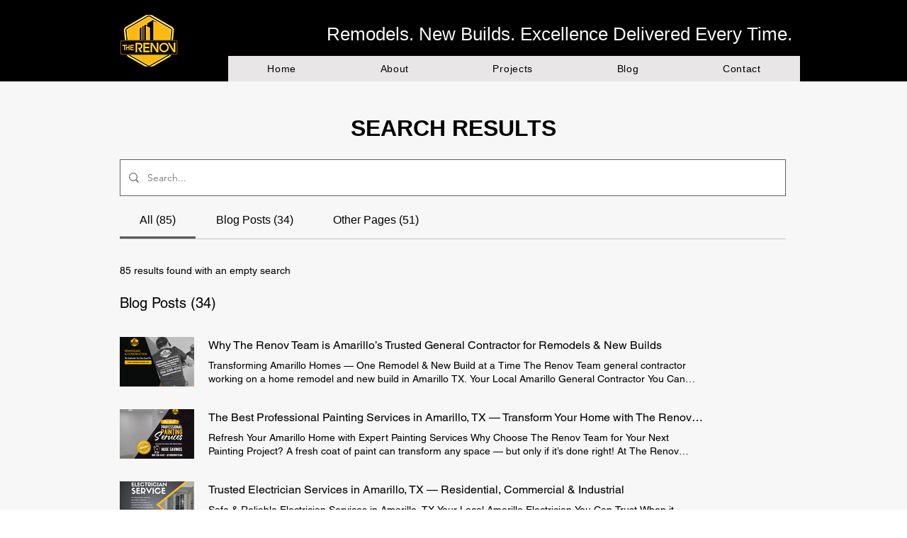

--- FILE ---
content_type: text/html; charset=utf-8
request_url: https://www.google.com/recaptcha/api2/aframe
body_size: 268
content:
<!DOCTYPE HTML><html><head><meta http-equiv="content-type" content="text/html; charset=UTF-8"></head><body><script nonce="bNdD1XzAhyyW_337SLdfYQ">/** Anti-fraud and anti-abuse applications only. See google.com/recaptcha */ try{var clients={'sodar':'https://pagead2.googlesyndication.com/pagead/sodar?'};window.addEventListener("message",function(a){try{if(a.source===window.parent){var b=JSON.parse(a.data);var c=clients[b['id']];if(c){var d=document.createElement('img');d.src=c+b['params']+'&rc='+(localStorage.getItem("rc::a")?sessionStorage.getItem("rc::b"):"");window.document.body.appendChild(d);sessionStorage.setItem("rc::e",parseInt(sessionStorage.getItem("rc::e")||0)+1);localStorage.setItem("rc::h",'1768669240001');}}}catch(b){}});window.parent.postMessage("_grecaptcha_ready", "*");}catch(b){}</script></body></html>

--- FILE ---
content_type: application/javascript
request_url: https://static.parastorage.com/services/wixstores-client-gallery/1.5739.0/SearchResultsPageGalleryViewerWidgetNoCss.bundle.min.js
body_size: 182818
content:
!function(e,t){"object"==typeof exports&&"object"==typeof module?module.exports=t(require("@wix/image-kit"),require("react"),require("react-dom"),require("lodash")):"function"==typeof define&&define.amd?define(["imageClientApi","react","reactDOM","lodash"],t):"object"==typeof exports?exports.SearchResultsPageGalleryViewerWidgetNoCss=t(require("@wix/image-kit"),require("react"),require("react-dom"),require("lodash")):e.SearchResultsPageGalleryViewerWidgetNoCss=t(e.__imageClientApi__,e.React,e.ReactDOM,e._)}("undefined"!=typeof self?self:this,(e,t,r,o)=>(()=>{var n,a,s,i,l,u={619:(e,t,r)=>{e.exports=r(96920)},799:(e,t,r)=>{"use strict";r.d(t,{Ay:()=>S});var o=r(60751),n=r(61927),a=r(77940),s=r(99805),i=r(51575),l=r(2396);function u(e,t){if(!e){var r=new Error("loadable: "+t);throw r.framesToPop=1,r.name="Invariant Violation",r}}var c=o.createContext();var d={initialChunks:{}},p="PENDING",h="REJECTED";var m=function(e){return e};function f(e){var t=e.defaultResolveComponent,r=void 0===t?m:t,f=e.render,g=e.onLoad;function y(e,t){void 0===t&&(t={});var m=function(e){return"function"==typeof e?{requireAsync:e,resolve:function(){},chunkName:function(){}}:e}(e),y={};function b(e){return t.cacheKey?t.cacheKey(e):m.resolve?m.resolve(e):"static"}function v(e,o,n){var a=t.resolveComponent?t.resolveComponent(e,o):r(e);return l(n,a,{preload:!0}),a}var w,C,E=function(e){var t=b(e),r=y[t];return r&&r.status!==h||((r=m.requireAsync(e)).status=p,y[t]=r,r.then(function(){r.status="RESOLVED"},function(t){console.error("loadable-components: failed to asynchronously load component",{fileName:m.resolve(e),chunkName:m.chunkName(e),error:t?t.message:t}),r.status=h})),r},S=function(e){function r(r){var o;return(o=e.call(this,r)||this).state={result:null,error:null,loading:!0,cacheKey:b(r)},u(!r.__chunkExtractor||m.requireSync,"SSR requires `@loadable/babel-plugin`, please install it"),r.__chunkExtractor?(!1===t.ssr||(m.requireAsync(r).catch(function(){return null}),o.loadSync(),r.__chunkExtractor.addChunk(m.chunkName(r))),(0,s.A)(o)):(!1!==t.ssr&&(m.isReady&&m.isReady(r)||m.chunkName&&d.initialChunks[m.chunkName(r)])&&o.loadSync(),o)}(0,i.A)(r,e),r.getDerivedStateFromProps=function(e,t){var r=b(e);return(0,a.A)({},t,{cacheKey:r,loading:t.loading||t.cacheKey!==r})};var o=r.prototype;return o.componentDidMount=function(){this.mounted=!0;var e=this.getCache();e&&e.status===h&&this.setCache(),this.state.loading&&this.loadAsync()},o.componentDidUpdate=function(e,t){t.cacheKey!==this.state.cacheKey&&this.loadAsync()},o.componentWillUnmount=function(){this.mounted=!1},o.safeSetState=function(e,t){this.mounted&&this.setState(e,t)},o.getCacheKey=function(){return b(this.props)},o.getCache=function(){return y[this.getCacheKey()]},o.setCache=function(e){void 0===e&&(e=void 0),y[this.getCacheKey()]=e},o.triggerOnLoad=function(){var e=this;g&&setTimeout(function(){g(e.state.result,e.props)})},o.loadSync=function(){if(this.state.loading)try{var e=v(m.requireSync(this.props),this.props,P);this.state.result=e,this.state.loading=!1}catch(e){console.error("loadable-components: failed to synchronously load component, which expected to be available",{fileName:m.resolve(this.props),chunkName:m.chunkName(this.props),error:e?e.message:e}),this.state.error=e}},o.loadAsync=function(){var e=this,t=this.resolveAsync();return t.then(function(t){var r=v(t,e.props,P);e.safeSetState({result:r,loading:!1},function(){return e.triggerOnLoad()})}).catch(function(t){return e.safeSetState({error:t,loading:!1})}),t},o.resolveAsync=function(){var e=this.props,t=(e.__chunkExtractor,e.forwardedRef,(0,n.A)(e,["__chunkExtractor","forwardedRef"]));return E(t)},o.render=function(){var e=this.props,r=e.forwardedRef,o=e.fallback,s=(e.__chunkExtractor,(0,n.A)(e,["forwardedRef","fallback","__chunkExtractor"])),i=this.state,l=i.error,u=i.loading,c=i.result;if(t.suspense&&(this.getCache()||this.loadAsync()).status===p)throw this.loadAsync();if(l)throw l;var d=o||t.fallback||null;return u?d:f({fallback:d,result:c,options:t,props:(0,a.A)({},s,{ref:r})})},r}(o.Component),x=(C=function(e){return o.createElement(c.Consumer,null,function(t){return o.createElement(w,Object.assign({__chunkExtractor:t},e))})},(w=S).displayName&&(C.displayName=w.displayName+"WithChunkExtractor"),C),P=o.forwardRef(function(e,t){return o.createElement(x,Object.assign({forwardedRef:t},e))});return P.displayName="Loadable",P.preload=function(e){P.load(e)},P.load=function(e){return E(e)},P}return{loadable:y,lazy:function(e,t){return y(e,(0,a.A)({},t,{suspense:!0}))}}}var g=f({defaultResolveComponent:function(e){return e.__esModule?e.default:e.default||e},render:function(e){var t=e.result,r=e.props;return o.createElement(t,r)}}),y=g.loadable,b=g.lazy,v=f({onLoad:function(e,t){e&&t.forwardedRef&&("function"==typeof t.forwardedRef?t.forwardedRef(e):t.forwardedRef.current=e)},render:function(e){var t=e.result,r=e.props;return r.children?r.children(t):null}}),w=v.loadable,C=v.lazy;var E=y;E.lib=w,b.lib=C;const S=E},802:e=>{"use strict";e.exports=Object},981:e=>{"use strict";e.exports=Number.isNaN||function(e){return e!=e}},1148:(e,t,r)=>{var o=r(24518),n=r(11618),a=Object.hasOwnProperty,s=Object.create(null);for(var i in o)a.call(o,i)&&(s[o[i]]=i);var l=e.exports={to:{},get:{}};function u(e,t,r){return Math.min(Math.max(t,e),r)}function c(e){var t=Math.round(e).toString(16).toUpperCase();return t.length<2?"0"+t:t}l.get=function(e){var t,r;switch(e.substring(0,3).toLowerCase()){case"hsl":t=l.get.hsl(e),r="hsl";break;case"hwb":t=l.get.hwb(e),r="hwb";break;default:t=l.get.rgb(e),r="rgb"}return t?{model:r,value:t}:null},l.get.rgb=function(e){if(!e)return null;var t,r,n,s=[0,0,0,1];if(t=e.match(/^#([a-f0-9]{6})([a-f0-9]{2})?$/i)){for(n=t[2],t=t[1],r=0;r<3;r++){var i=2*r;s[r]=parseInt(t.slice(i,i+2),16)}n&&(s[3]=parseInt(n,16)/255)}else if(t=e.match(/^#([a-f0-9]{3,4})$/i)){for(n=(t=t[1])[3],r=0;r<3;r++)s[r]=parseInt(t[r]+t[r],16);n&&(s[3]=parseInt(n+n,16)/255)}else if(t=e.match(/^rgba?\(\s*([+-]?\d+)(?=[\s,])\s*(?:,\s*)?([+-]?\d+)(?=[\s,])\s*(?:,\s*)?([+-]?\d+)\s*(?:[,|\/]\s*([+-]?[\d\.]+)(%?)\s*)?\)$/)){for(r=0;r<3;r++)s[r]=parseInt(t[r+1],0);t[4]&&(t[5]?s[3]=.01*parseFloat(t[4]):s[3]=parseFloat(t[4]))}else{if(!(t=e.match(/^rgba?\(\s*([+-]?[\d\.]+)\%\s*,?\s*([+-]?[\d\.]+)\%\s*,?\s*([+-]?[\d\.]+)\%\s*(?:[,|\/]\s*([+-]?[\d\.]+)(%?)\s*)?\)$/)))return(t=e.match(/^(\w+)$/))?"transparent"===t[1]?[0,0,0,0]:a.call(o,t[1])?((s=o[t[1]])[3]=1,s):null:null;for(r=0;r<3;r++)s[r]=Math.round(2.55*parseFloat(t[r+1]));t[4]&&(t[5]?s[3]=.01*parseFloat(t[4]):s[3]=parseFloat(t[4]))}for(r=0;r<3;r++)s[r]=u(s[r],0,255);return s[3]=u(s[3],0,1),s},l.get.hsl=function(e){if(!e)return null;var t=e.match(/^hsla?\(\s*([+-]?(?:\d{0,3}\.)?\d+)(?:deg)?\s*,?\s*([+-]?[\d\.]+)%\s*,?\s*([+-]?[\d\.]+)%\s*(?:[,|\/]\s*([+-]?(?=\.\d|\d)(?:0|[1-9]\d*)?(?:\.\d*)?(?:[eE][+-]?\d+)?)\s*)?\)$/);if(t){var r=parseFloat(t[4]);return[(parseFloat(t[1])%360+360)%360,u(parseFloat(t[2]),0,100),u(parseFloat(t[3]),0,100),u(isNaN(r)?1:r,0,1)]}return null},l.get.hwb=function(e){if(!e)return null;var t=e.match(/^hwb\(\s*([+-]?\d{0,3}(?:\.\d+)?)(?:deg)?\s*,\s*([+-]?[\d\.]+)%\s*,\s*([+-]?[\d\.]+)%\s*(?:,\s*([+-]?(?=\.\d|\d)(?:0|[1-9]\d*)?(?:\.\d*)?(?:[eE][+-]?\d+)?)\s*)?\)$/);if(t){var r=parseFloat(t[4]);return[(parseFloat(t[1])%360+360)%360,u(parseFloat(t[2]),0,100),u(parseFloat(t[3]),0,100),u(isNaN(r)?1:r,0,1)]}return null},l.to.hex=function(){var e=n(arguments);return"#"+c(e[0])+c(e[1])+c(e[2])+(e[3]<1?c(Math.round(255*e[3])):"")},l.to.rgb=function(){var e=n(arguments);return e.length<4||1===e[3]?"rgb("+Math.round(e[0])+", "+Math.round(e[1])+", "+Math.round(e[2])+")":"rgba("+Math.round(e[0])+", "+Math.round(e[1])+", "+Math.round(e[2])+", "+e[3]+")"},l.to.rgb.percent=function(){var e=n(arguments),t=Math.round(e[0]/255*100),r=Math.round(e[1]/255*100),o=Math.round(e[2]/255*100);return e.length<4||1===e[3]?"rgb("+t+"%, "+r+"%, "+o+"%)":"rgba("+t+"%, "+r+"%, "+o+"%, "+e[3]+")"},l.to.hsl=function(){var e=n(arguments);return e.length<4||1===e[3]?"hsl("+e[0]+", "+e[1]+"%, "+e[2]+"%)":"hsla("+e[0]+", "+e[1]+"%, "+e[2]+"%, "+e[3]+")"},l.to.hwb=function(){var e=n(arguments),t="";return e.length>=4&&1!==e[3]&&(t=", "+e[3]),"hwb("+e[0]+", "+e[1]+"%, "+e[2]+"%"+t+")"},l.to.keyword=function(e){return s[e.slice(0,3)]}},1226:(e,t,r)=>{"use strict";var o;r.d(t,{I:()=>o}),function(e){e.primary="primary",e.secondary="secondary",e.link="link",e.primaryLink="primaryLink"}(o||(o={}))},1906:(e,t,r)=>{"use strict";r.d(t,{A:()=>a});var o=r(23224),n=r(99805);function a(e,t){if(t&&("object"==(0,o.A)(t)||"function"==typeof t))return t;if(void 0!==t)throw new TypeError("Derived constructors may only return object or undefined");return(0,n.A)(e)}},2396:(e,t,r)=>{"use strict";var o=r(80261),n={childContextTypes:!0,contextType:!0,contextTypes:!0,defaultProps:!0,displayName:!0,getDefaultProps:!0,getDerivedStateFromError:!0,getDerivedStateFromProps:!0,mixins:!0,propTypes:!0,type:!0},a={name:!0,length:!0,prototype:!0,caller:!0,callee:!0,arguments:!0,arity:!0},s={$$typeof:!0,compare:!0,defaultProps:!0,displayName:!0,propTypes:!0,type:!0},i={};function l(e){return o.isMemo(e)?s:i[e.$$typeof]||n}i[o.ForwardRef]={$$typeof:!0,render:!0,defaultProps:!0,displayName:!0,propTypes:!0},i[o.Memo]=s;var u=Object.defineProperty,c=Object.getOwnPropertyNames,d=Object.getOwnPropertySymbols,p=Object.getOwnPropertyDescriptor,h=Object.getPrototypeOf,m=Object.prototype;e.exports=function e(t,r,o){if("string"!=typeof r){if(m){var n=h(r);n&&n!==m&&e(t,n,o)}var s=c(r);d&&(s=s.concat(d(r)));for(var i=l(t),f=l(r),g=0;g<s.length;++g){var y=s[g];if(!(a[y]||o&&o[y]||f&&f[y]||i&&i[y])){var b=p(r,y);try{u(t,y,b)}catch(e){}}}}return t}},2400:(e,t,r)=>{"use strict";r.r(t),r.d(t,{classes:()=>n,cssStates:()=>u,keyframes:()=>a,layers:()=>s,namespace:()=>o,st:()=>d,stVars:()=>i,style:()=>c,vars:()=>l});var o="om8bF4a",n={root:"sylqggy",affixIcon:"sgytz9G","prefix-icon":"sdZGYN1","suffix-icon":"scBwo3b"},a={},s={},i={},l={"wix-color-8":"--wix-color-8","wix-color-5":"--wix-color-5","wix-color-29":"--wix-color-29","wst-links-and-actions-color-rgb":"--wst-links-and-actions-color-rgb","wst-paragraph-2-color-rgb":"--wst-paragraph-2-color-rgb","wst-system-disabled-color-rgb":"--wst-system-disabled-color-rgb","wix-ui-tpa-text-button-main-text-color":"--wix-ui-tpa-text-button-main-text-color","wix-ui-tpa-text-button-main-text-font":"--wix-ui-tpa-text-button-main-text-font","wix-ui-tpa-text-button-background-color":"--wix-ui-tpa-text-button-background-color","wix-ui-tpa-text-button-background-color-internal":"--TextButton1026957127-wix-ui-tpa-text-button-background-color-internal","wix-ui-tpa-button-hover-text-font-text-decoration":"--TextButton1026957127-wix-ui-tpa-button-hover-text-font-text-decoration"},u=r.stc.bind(null,o),c=r.sts.bind(null,o),d=c},2441:(e,t,r)=>{"use strict";r.d(t,{t:()=>c});var o=r(60751),n=r.n(o),a=r(12789),s=r(3126),i=r(11228),l=r(54175),u=r(50258);const c=e=>{const{PluginComponent:t,isEmpty:r}=(0,a.p)(e),o=(0,s.C)(e),c=(0,i.U)(e);return[n().useCallback(()=>n().createElement(l.P,{slotUniqueId:c,isHighlighted:o,isEmpty:r,dataHook:(0,u.t)(c),PluginComponent:t}),[c,o,r,t]),r]}},2768:(e,t,r)=>{"use strict";function o(e){return(t,r)=>e.map(t,()=>r)}function n(e){const t=o(e);return e=>t(e,void 0)}r.d(t,{Pg:()=>n,as:()=>o})},3126:(e,t,r)=>{"use strict";r.d(t,{C:()=>s});var o=r(60751),n=r(16211),a=r(93448);const s=e=>{const t=(0,o.useContext)(n.lo);return(0,a.s)(t,e)}},3259:e=>{e.exports={"sr-only":"iI5avH",srOnly:"iI5avH"}},3294:e=>{e.exports={root:"r0pq5S",imageExists:"bo11Xa",imageContainer:"MvfY2w",categoryInfo:"Ss2s2f",nameAndDescriptionContainer:"Yj3eCr",descriptionContainer:"IJfUTu",categoryName:"NyAKk5",heroTopSlot:"cRJF46",heroBottomSlot:"BJ5Ixv"}},3305:(e,t,r)=>{"use strict";r.d(t,{od:()=>he});var o,n=r(81414),a=r.n(n),s=r(60751),i=r.n(s),l=r(25635),u=r.n(l),c=r(16336),d=r(55530),p=r.n(d),h=r(48169);!function(e){e.IDLE="IDLE",e.IN_PROGRESS="IN_PROGRESS",e.SUCCESS="SUCCESS",e.FAILURE="FAILURE"}(o||(o={}));var m=r(65772),f="o__0gOk4T",g="skRiQlT",y="sZl8MYC",b="s__9_nUef",v=r.sts.bind(null,f);var w=r(58543),C=r(62704);const E=({size:e,...t})=>s.createElement("svg",{viewBox:"0 0 24 24",fill:"currentColor",width:e||"24",height:e||"24",...t},s.createElement("path",{fillRule:"evenodd",d:"M4.9997,12.1379 L5.70680678,11.4307932 L9.7837,15.5067932 L18.2925932,6.99979322 L18.9997,7.7069 L10.4918068,16.2147932 L9.7847,16.9219 L4.9997,12.1379 Z"}));E.displayName="Check";var S=E;const x="checkIcon";class P extends s.Component{constructor(e){super(e),this.componentDidUpdate=({state:e})=>{const{state:t,onNotificationEnd:r}=this.props;t!==e&&clearTimeout(this.timer),(t===o.SUCCESS&&e!==o.SUCCESS||t===o.FAILURE&&e!==o.FAILURE)&&(this.timer=setTimeout(()=>r&&r(),2e3))},this.buttonRef=s.createRef(),this.focus=()=>{this.buttonRef.current.focus()},this.debounceOnClick=e=>{const{state:t,onClick:r}=this.props;t===o.IDLE&&r(e)},(0,C.LV)("Button")}componentDidMount(){this.props.upgrade||((0,C.T5)("StatesButton","The current `StatesButton` component API will be deprecated in a future version. Please use the `upgrade` prop in order to use the new API."),(0,C.oA)("Button"))}renderCheck(){return s.createElement("div",{className:y},s.createElement(S,{className:b,"data-hook":x}))}renderContent(){const{state:e,idleContent:t,inProgressContent:r,failureContent:n,successContent:a}=this.props;switch(e){case o.IDLE:return t;case o.IN_PROGRESS:return r;case o.FAILURE:return n;case o.SUCCESS:return a||this.renderCheck();default:return t}}render(){const{state:e,disabled:t,onClick:r,idleContent:n,inProgressContent:a,failureContent:i,successContent:l,onNotificationEnd:u,upgrade:c,className:d,...p}=this.props,h=e===o.IN_PROGRESS;return s.createElement(w.$,{className:v(g,{upgrade:c},d),upgrade:c,disabled:t,onClick:this.debounceOnClick,ref:this.buttonRef,"aria-live":"assertive",...h&&{"aria-busy":!0},...p},this.renderContent())}}var T="oO7pL78",_="sQiw7_z",A="sJlfEgv",O=r.sts.bind(null,T);class I extends s.Component{render(){const{className:e,isStatic:t,"aria-hidden":r}=this.props,o=r&&"false"!==r;return s.createElement("div",{"data-hook":this.props["data-hook"],className:O(_,{static:!!t},e),"aria-hidden":o},s.createElement("div",{className:A}))}}I.displayName="ThreeDotsLoader";var N="oGxw7P8",L="sPceOxn",k="sASVVud",D="s__8eL7Tv",M="sbRALGY",R=r.sts.bind(null,N);var V=r(90068),F=r(61136);const B=({size:e,...t})=>s.createElement("svg",{viewBox:"0 0 24 24",fill:"currentColor",width:e||"24",height:e||"24",...t},s.createElement("path",{fillRule:"evenodd",d:"M12.0002 1.74438C9.65401 1.74438 7.75015 3.64824 7.75015 5.99438V8.48926H6.71316C6.05443 8.48926 5.49981 8.98197 5.42222 9.63612L4.0976 20.8025C4.00588 21.5757 4.60988 22.2556 5.38855 22.2556H18.6117C19.391 22.2556 19.9951 21.5748 19.9025 20.8012L18.5663 9.6348C18.4881 8.98124 17.9338 8.48926 17.2755 8.48926H16.2502V5.99438C16.2502 3.64824 14.3463 1.74438 12.0002 1.74438ZM15.2502 9.48926V10.7507H16.2502V9.48926H17.2755C17.4274 9.48926 17.5554 9.60279 17.5734 9.75361L18.9096 20.92C18.931 21.0985 18.7916 21.2556 18.6117 21.2556H5.38855C5.20886 21.2556 5.06947 21.0987 5.09064 20.9203L6.41525 9.75392C6.43316 9.60296 6.56115 9.48926 6.71316 9.48926H7.75015V10.7507H8.75015V9.48926H15.2502ZM15.2502 8.48926V5.99438C15.2502 4.20053 13.794 2.74438 12.0002 2.74438C10.2063 2.74438 8.75015 4.20053 8.75015 5.99438V8.48926H15.2502Z",clipRule:"evenodd"}));B.displayName="Bag";var H=B;const U=({size:e,...t})=>s.createElement("svg",{viewBox:"0 0 24 24",fill:"currentColor",width:e||"24",height:e||"24",...t},s.createElement("path",{fillRule:"evenodd",d:"M12.0002 1.74438C9.65401 1.74438 7.75015 3.64824 7.75015 5.99438V8.48828H8.75V10.7311H7.75L7.75015 8.48828L6.71316 8.48926C6.05443 8.48926 5.49981 8.98197 5.42222 9.63612L4.0976 20.8025C4.00588 21.5757 4.60988 22.2556 5.38855 22.2556H18.6117C19.391 22.2556 19.9951 21.5748 19.9025 20.8012L18.5663 9.6348C18.4881 8.98124 17.9338 8.48926 17.2755 8.48926H16.2502V5.99438C16.2502 3.64824 14.3463 1.74438 12.0002 1.74438ZM15.2502 8.48926V5.99438C15.2502 4.20053 13.794 2.74438 12.0002 2.74438C10.2063 2.74438 8.75015 4.20053 8.75015 5.99438L8.75 8.48828L15.2502 8.48926ZM16.2495 8.48828H15.2524V10.7311H16.2495V8.48828Z",clipRule:"evenodd"}));U.displayName="BagFill";var z=U,W=r(5225);const G=({size:e,...t})=>s.createElement("svg",{viewBox:"0 0 24 24",fill:"currentColor",width:e||"24",height:e||"24",...t},s.createElement("path",{fillRule:"evenodd",d:"M18.7529,17.5742 C18.7159,17.8162 18.5039,18.0002 18.2589,18.0002 L5.7409,18.0002 C5.4959,18.0002 5.2839,17.8162 5.2469,17.5742 L4.0029,9.2872 C3.9879,9.1882 4.0329,9.1192 4.0609,9.0872 C4.0889,9.0542 4.1499,9.0002 4.2499,9.0002 L19.7499,9.0002 C19.8499,9.0002 19.9109,9.0542 19.9399,9.0872 C19.9669,9.1192 20.0119,9.1882 19.9969,9.2872 L18.7529,17.5742 Z M8.9999,7.9982 C8.9999,6.3452 10.3459,5.0002 11.9999,5.0002 C13.6539,5.0002 14.9999,6.3452 14.9999,7.9982 L14.9999,8.0002 L8.9999,8.0002 L8.9999,7.9982 Z M20.6969,8.4342 C20.4589,8.1582 20.1139,8.0002 19.7499,8.0002 L15.9999,8.0002 L15.9999,7.9982 C15.9999,5.7942 14.2059,4.0002 11.9999,4.0002 C9.7949,4.0002 7.9999,5.7942 7.9999,7.9982 L7.9999,8.0002 L4.2499,8.0002 C3.8859,8.0002 3.5409,8.1582 3.3029,8.4342 C3.0649,8.7102 2.9599,9.0752 3.0139,9.4352 L4.2579,17.7222 C4.3679,18.4512 5.0049,19.0002 5.7409,19.0002 L18.2589,19.0002 C18.9949,19.0002 19.6319,18.4512 19.7419,17.7222 L20.9859,9.4352 C21.0399,9.0752 20.9349,8.7102 20.6969,8.4342 L20.6969,8.4342 Z"}));G.displayName="ShoppingBag";var j=G;const $=({size:e,...t})=>s.createElement("svg",{viewBox:"0 0 24 24",fill:"currentColor",width:e||"24",height:e||"24",...t},s.createElement("path",{d:"m6.78757 5.32817-.0002.00141L5.02919 18.5414c-.04105.3079.20093.5827.51076.5827H18.4603c.3099 0 .5519-.2746.5108-.5826L17.2129 5.32958l-.0002-.00141c-.0378-.2654-.2574-.45232-.511-.45232H7.29859c-.25364 0-.47318.18692-.51102.45232ZM18.4842 20.124c-.0045.0001-.0091.0001-.0137.0001H5.53995c-.90999 0-1.62353-.8027-1.50202-1.7146L5.79702 5.19093c.10505-.75041.7391-1.31508 1.50157-1.31508h9.40311c.7625 0 1.3965.56467 1.5016 1.31508l.0004.00337 1.7586 13.2151c.1206.9039-.5795 1.7007-1.4781 1.7146ZM8.94729 6.91724c0 1.6858 1.37211 3.05793 3.05791 3.05793 1.6858 0 3.058-1.37213 3.058-3.05793h1c0 2.23808-1.8199 4.05796-4.058 4.05796-2.23806 0-4.05791-1.81988-4.05791-4.05796h1Z"}));$.displayName="EcomBag";var q=$;const K=({size:e,...t})=>s.createElement("svg",{viewBox:"0 0 24 24",fill:"currentColor",width:e||"24",height:e||"24",...t},s.createElement("path",{fillRule:"evenodd",d:"M5.3 4.25H3.3125V3.25H5.3C5.90921 3.25 6.43552 3.68669 6.53583 4.29862L8.20976 14.3487L19.4827 12.3618C19.6025 12.3418 19.6874 12.2422 19.6874 12.12V6.375H20.6874V12.12C20.6874 12.7319 20.2485 13.2467 19.6497 13.3478L8.37406 15.3351L8.4707 15.9153C8.55052 16.3941 8.97186 16.75 9.455 16.75H17.2461C18.3236 16.781 19.1875 17.665 19.1875 18.75C19.1875 19.8546 18.2921 20.75 17.1875 20.75C16.0829 20.75 15.1875 19.8546 15.1875 18.75C15.1875 18.3857 15.2849 18.0442 15.4551 17.75H12.1699C12.3401 18.0442 12.4375 18.3857 12.4375 18.75C12.4375 19.8546 11.5421 20.75 10.4375 20.75C9.33293 20.75 8.4375 19.8546 8.4375 18.75C8.4375 18.3356 8.56351 17.9507 8.7793 17.6314C8.11633 17.3913 7.60565 16.8078 7.4843 16.0797L5.54903 4.46057C5.52901 4.33792 5.42552 4.25 5.3 4.25ZM16.1875 18.75C16.1875 18.1977 16.6352 17.75 17.1875 17.75C17.7398 17.75 18.1875 18.1977 18.1875 18.75C18.1875 19.3023 17.7398 19.75 17.1875 19.75C16.6352 19.75 16.1875 19.3023 16.1875 18.75ZM9.4375 18.75C9.4375 18.1977 9.88522 17.75 10.4375 17.75C10.9898 17.75 11.4375 18.1977 11.4375 18.75C11.4375 19.3023 10.9898 19.75 10.4375 19.75C9.88522 19.75 9.4375 19.3023 9.4375 18.75Z",clipRule:"evenodd"}));K.displayName="EcomCart";var Z=K;const Y=({size:e,...t})=>s.createElement("svg",{viewBox:"0 0 24 24",fill:"currentColor",width:e||"24",height:e||"24",...t},s.createElement("path",{fillRule:"evenodd",d:"M10 18C9.44772 18 9 18.4477 9 19 9 19.5523 9.44772 20 10 20 10.5523 20 11 19.5523 11 19 11 18.4477 10.5523 18 10 18ZM8 19C8 17.8954 8.89543 17 10 17 11.1046 17 12 17.8954 12 19 12 20.1046 11.1046 21 10 21 8.89543 21 8 20.1046 8 19ZM17 18C16.4477 18 16 18.4477 16 19 16 19.5523 16.4477 20 17 20 17.5523 20 18 19.5523 18 19 18 18.4477 17.5523 18 17 18ZM15 19C15 17.8954 15.8954 17 17 17 18.1046 17 19 17.8954 19 19 19 20.1046 18.1046 21 17 21 15.8954 21 15 20.1046 15 19ZM3.00977 2.98999H4.74977C5.42869 2.98999 6.01371 3.44424 6.19214 4.09839L6.71094 5.99999H20.0598C21.111 5.99999 21.8283 7.0497 21.4688 8.02318L21.4679 8.02555 19.2179 14.0256 19.2164 14.0295C18.9937 14.6085 18.4409 15 17.8098 15H9.26977C8.6008 15 7.99583 14.5546 7.82613 13.887L5.2274 4.36159C5.16581 4.13576 4.97083 3.98999 4.74977 3.98999H3.00977V2.98999ZM6.98376 6.99999 8.79495 13.6387C8.84725 13.8479 9.04063 14 9.26977 14H17.8098C18.018 14 18.2048 13.8721 18.2825 13.6721L18.2831 13.6705 20.5307 7.6768 20.5311 7.67575C20.6508 7.34952 20.4082 6.99999 20.0598 6.99999H6.98376Z",clipRule:"evenodd"}));Y.displayName="Cart";var X=Y;const Q=({size:e,...t})=>s.createElement("svg",{viewBox:"0 0 24 24",fill:"currentColor",width:e||"24",height:e||"24",...t},s.createElement("path",{fillRule:"evenodd",d:"M7.99977 19C7.99977 17.8954 8.8952 17 9.99977 17 11.1043 17 11.9998 17.8954 11.9998 19 11.9998 20.1046 11.1043 21 9.99977 21 8.8952 21 7.99977 20.1046 7.99977 19ZM14.9998 19C14.9998 17.8954 15.8952 17 16.9998 17 18.1043 17 18.9998 17.8954 18.9998 19 18.9998 20.1046 18.1043 21 16.9998 21 15.8952 21 14.9998 20.1046 14.9998 19ZM3.00977 2.98999H4.74977C5.42869 2.98999 6.01371 3.44424 6.19214 4.09839L6.71094 5.99999H20.0598C21.111 5.99999 21.8283 7.0497 21.4688 8.02318L21.4679 8.02555 19.2179 14.0256 19.2164 14.0295C18.9937 14.6085 18.4409 15 17.8098 15H9.26977C8.6008 15 7.99583 14.5546 7.82613 13.887L5.2274 4.36159C5.16581 4.13576 4.97083 3.98999 4.74977 3.98999H3.00977V2.98999Z",clipRule:"evenodd"}));Q.displayName="CartFill";var J=Q;const ee=()=>({iconsMapper:{[c.aB.Bag]:H,[c.aB.BagFill]:z,[c.aB.Plus]:W.A,[c.aB.ShoppingBag]:j,[c.aB.EcomBag]:q,[c.aB.EcomCart]:Z,[c.aB.Cart]:X,[c.aB.CartFill]:J}});var te=r(90964),re=r(89932);const oe=({size:e,...t})=>s.createElement("svg",{viewBox:"0 0 24 24",fill:"currentColor",width:e||"24",height:e||"24",...t},s.createElement("path",{d:"M9.75 15.25 7 12.5 6 13.499 9.75 17.25 18 8.999 17 8z"}));oe.displayName="Check";var ne=oe,ae=r(17183),se=r.n(ae),ie="sCbtQHB";const le=e=>{const{updateAddToCartStatus:t}=(0,V.Ex)();return{handleNotificationEnd:(0,s.useCallback)(()=>{t(e,F.rg.IDLE)},[e,t])}};var ue=r(21138),ce=r(51997);const de=(0,V.Vh)(e=>{let{addToCartButtonProps:t,productId:r,state:n}=e;const a=(0,ce.I)(),l=(0,ue.o)(),u=a.get(l.gallery_addToCartButtonIcon),{handleNotificationEnd:c}=le(r),{iconsMapper:d}=ee();return(0,s.useEffect)(()=>{if(n===o.SUCCESS||n===o.IN_PROGRESS){const e=setTimeout(c,3e3);return()=>clearTimeout(e)}},[n,c]),i().createElement(w.$,t,(()=>{if(n===o.IN_PROGRESS)return i().createElement(te.y,{type:re.t.slim,className:p()(ie,se().iconContainer,se().spinner)});if(n===o.SUCCESS)return i().createElement("i",{className:p()(se().iconContainer,se().success)},i().createElement(ne,{className:se().icon}));const e=d[u];return i().createElement("i",{className:se().iconContainer},i().createElement(e,{className:se().icon}))})())});let pe=function(e){return e.BaseAddToCartLoadingIndicator="base-add-to-cart-loading-indicator",e.BaseAddToCartIconButtonTooltip="base-add-to-cart-icon-button-tooltip",e}({});const he=(0,V.Vh)(e=>{let{product:{id:t},contentType:r,onClick:n,disabled:l,text:d,className:f="",dataHook:g,hasError:y=!1,errorMessage:b,showOnHoverClassName:v=""}=e;const{styles:w,stylesParams:C,shouldShowMobile:E}=(0,V.Ex)(),S=(0,s.useRef)(null),x=(e=>{const{addedToCartStatus:t,shouldShowAddToCartSuccessAnimation:r}=(0,V.Ex)(),n=t[e]===F.rg.SUCCESSFUL,a=t[e]===F.rg.IN_PROGRESS;return r&&n?o.SUCCESS:a?o.IN_PROGRESS:o.IDLE})(t),{handleNotificationEnd:T}=le(t),{iconsMapper:_}=ee(),A=(0,s.useMemo)(()=>({"data-hook":pe.BaseAddToCartIconButtonTooltip,content:b,className:u().addToCartIconTooltip,disabled:!y,fixed:!0,fluid:!0,...E?{shown:y,placement:"left"}:{}}),[b,y,E]),O=w.get(C.gallery_addToCartButtonShowOnHover),N={onClick:n,disabled:l,className:p()(u().addToCartBtn,k,R(L,{useMobileFont:E,isInStock:!l,isDisabled:l}),{[v]:O&&!E,[u().iconButton]:r===c.MA.Icon}),"data-hook":g,"aria-label":d,upgrade:r===c.MA.IconAndText,fullWidth:!0,hoverStyle:h.fO.underline,priority:h.dk.primary,paddingMode:h.uN.explicitPaddings},B={state:x,prefixIcon:x===o.IDLE&&r===c.MA.IconAndText?(()=>{const e=w.get(C.gallery_addToCartButtonIcon),t=_[e];return i().createElement(t,{className:u().prefixIcon})})():void 0,idleContent:d,onNotificationEnd:T,ref:S};return i().createElement("div",{className:p()(u().addToCartBtnContainer,f)},r===c.MA.Icon?i().createElement(m.m,A,i().createElement(de,{addToCartButtonProps:N,productId:t,state:x})):i().createElement(P,a()({},N,B,{wrapContent:!0,inProgressContent:i().createElement("div",{className:M},i().createElement("span",{className:u().dummyTextForLoadingWidth},d),i().createElement(I,{className:D,"data-hook":pe.BaseAddToCartLoadingIndicator}))})))})},5122:(e,t,r)=>{"use strict";r.d(t,{aN:()=>s,j_:()=>l});var o=r(60802),n=r(70119),a=r(22562);function s(e){return(t,r)=>o=>e.fromEither(t(o)?a.pG(o):a.kb(r(o)))}function i(e){return t=>(0,n.L3)(t,e.fromEither)}function l(e,t){const r=i(e),n=(0,o.Mi)(t);return(e,t)=>n(e,r(t))}},5196:(e,t,r)=>{"use strict";r.r(t),r.d(t,{classes:()=>n,cssStates:()=>u,keyframes:()=>a,layers:()=>s,namespace:()=>o,st:()=>d,stVars:()=>i,style:()=>c,vars:()=>l});var o="ok4zta6",n={root:"saDQAnZ",srOnly:"sG3x326","sr-only":"sJ52tl8"},a={},s={},i={},l={"wix-color-5":"--wix-color-5","wix-color-4":"--wix-color-4","wut-text-color":"--wut-text-color","wut-placeholder-color":"--wut-placeholder-color","wix-ui-tpa-text-main-text-color":"--wix-ui-tpa-text-main-text-color","wix-ui-tpa-text-main-text-font":"--wix-ui-tpa-text-main-text-font","primary-color":"--Text3070716316-primary-color","secondary-color":"--Text3070716316-secondary-color"},u=r.stc.bind(null,o),c=r.sts.bind(null,o),d=c},5219:(e,t,r)=>{"use strict";var o=r(55806),n=r(11701),a=r(63637),s=r(23616),i=r(48298),l=n(s());o(l,{getPolyfill:s,implementation:a,shim:i}),e.exports=l},5225:(e,t,r)=>{"use strict";r.d(t,{A:()=>a});var o=r(60751);const n=({size:e,...t})=>o.createElement("svg",{viewBox:"0 0 24 24",fill:"currentColor",width:e||"24",height:e||"24",...t},o.createElement("path",{fillRule:"evenodd",d:"M13,5 L13,12 L20,12 L20,13 L13,13 L13,20 L12,20 L11.999,13 L5,13 L5,12 L12,12 L12,5 L13,5 Z"}));n.displayName="Plus";var a=n},6206:(e,t,r)=>{"use strict";r.d(t,{A:()=>a});var o=r(60751);const n=({size:e,...t})=>o.createElement("svg",{viewBox:"0 0 24 24",fill:"currentColor",width:e||"24",height:e||"24",...t},o.createElement("path",{fillRule:"evenodd",d:"M18.2546728,8.18171329 L18.9617796,8.88882007 L12.5952867,15.2537133 L12.5978964,15.2558012 L11.8907896,15.962908 L11.8882867,15.9607133 L11.8874628,15.9617796 L11.180356,15.2546728 L11.1812867,15.2527133 L4.81828671,8.88882007 L5.52539349,8.18171329 L11.8882867,14.5457133 L18.2546728,8.18171329 Z"}));n.displayName="ChevronDown";var a=n},6972:(e,t,r)=>{"use strict";var o="function"==typeof Symbol&&"symbol"==typeof Symbol.iterator?function(e){return typeof e}:function(e){return e&&"function"==typeof Symbol&&e.constructor===Symbol&&e!==Symbol.prototype?"symbol":typeof e},n=Object.assign||function(e){for(var t=1;t<arguments.length;t++){var r=arguments[t];for(var o in r)Object.prototype.hasOwnProperty.call(r,o)&&(e[o]=r[o])}return e},a=function(){function e(e,t){for(var r=0;r<t.length;r++){var o=t[r];o.enumerable=o.enumerable||!1,o.configurable=!0,"value"in o&&(o.writable=!0),Object.defineProperty(e,o.key,o)}}return function(t,r,o){return r&&e(t.prototype,r),o&&e(t,o),t}}(),s=u(r(60751)),i=u(r(97598)),l=u(r(55530));function u(e){return e&&e.__esModule?e:{default:e}}function c(e,t,r){return t in e?Object.defineProperty(e,t,{value:r,enumerable:!0,configurable:!0,writable:!0}):e[t]=r,e}var d={animating:"rah-animating",animatingUp:"rah-animating--up",animatingDown:"rah-animating--down",animatingToHeightZero:"rah-animating--to-height-zero",animatingToHeightAuto:"rah-animating--to-height-auto",animatingToHeightSpecific:"rah-animating--to-height-specific",static:"rah-static",staticHeightZero:"rah-static--height-zero",staticHeightAuto:"rah-static--height-auto",staticHeightSpecific:"rah-static--height-specific"},p=["animateOpacity","animationStateClasses","applyInlineTransitions","children","contentClassName","delay","duration","easing","height","onAnimationEnd","onAnimationStart"];function h(e){for(var t=arguments.length,r=Array(t>1?t-1:0),o=1;o<t;o++)r[o-1]=arguments[o];if(!r.length)return e;for(var n={},a=Object.keys(e),s=0;s<a.length;s++){var i=a[s];-1===r.indexOf(i)&&(n[i]=e[i])}return n}function m(e){e.forEach(function(e){return cancelAnimationFrame(e)})}function f(e){return!isNaN(parseFloat(e))&&isFinite(e)}function g(e){return"string"==typeof e&&e.search("%")===e.length-1&&f(e.substr(0,e.length-1))}function y(e,t){e&&"function"==typeof e&&e(t)}var b=function(e){function t(e){!function(e,t){if(!(e instanceof t))throw new TypeError("Cannot call a class as a function")}(this,t);var r=function(e,t){if(!e)throw new ReferenceError("this hasn't been initialised - super() hasn't been called");return!t||"object"!=typeof t&&"function"!=typeof t?e:t}(this,(t.__proto__||Object.getPrototypeOf(t)).call(this,e));r.animationFrameIDs=[];var o="auto",a="visible";f(e.height)?(o=e.height<0||"0"===e.height?0:e.height,a="hidden"):g(e.height)&&(o="0%"===e.height?0:e.height,a="hidden"),r.animationStateClasses=n({},d,e.animationStateClasses);var s=r.getStaticStateClasses(o);return"undefined"!=typeof window&&window.matchMedia&&(r.prefersReducedMotion=window.matchMedia("(prefers-reduced-motion)").matches),r.state={animationStateClasses:s,height:o,overflow:a,shouldUseTransitions:!1},r}return function(e,t){if("function"!=typeof t&&null!==t)throw new TypeError("Super expression must either be null or a function, not "+typeof t);e.prototype=Object.create(t&&t.prototype,{constructor:{value:e,enumerable:!1,writable:!0,configurable:!0}}),t&&(Object.setPrototypeOf?Object.setPrototypeOf(e,t):e.__proto__=t)}(t,e),a(t,[{key:"componentDidMount",value:function(){var e=this.state.height;this.contentElement&&this.contentElement.style&&this.hideContent(e)}},{key:"componentDidUpdate",value:function(e,t){var r,o,n=this,a=this.props,s=a.height,i=a.onAnimationEnd,u=a.onAnimationStart,d=this.getTimings(),p=d.duration,h=d.delay;if(this.contentElement&&s!==e.height){var b;this.showContent(t.height),this.contentElement.style.overflow="hidden";var v=this.contentElement.offsetHeight;this.contentElement.style.overflow="";var w=p+h,C=null,E={height:null,overflow:"hidden"},S="auto"===t.height;f(s)?(C=s<0||"0"===s?0:s,E.height=C):g(s)?(C="0%"===s?0:s,E.height=C):(C=v,E.height="auto",E.overflow=null),S&&(E.height=C,C=v);var x=(0,l.default)((c(b={},this.animationStateClasses.animating,!0),c(b,this.animationStateClasses.animatingUp,"auto"===e.height||s<e.height),c(b,this.animationStateClasses.animatingDown,"auto"===s||s>e.height),c(b,this.animationStateClasses.animatingToHeightZero,0===E.height),c(b,this.animationStateClasses.animatingToHeightAuto,"auto"===E.height),c(b,this.animationStateClasses.animatingToHeightSpecific,E.height>0),b)),P=this.getStaticStateClasses(E.height);this.setState({animationStateClasses:x,height:C,overflow:"hidden",shouldUseTransitions:!S}),clearTimeout(this.timeoutID),clearTimeout(this.animationClassesTimeoutID),S?(E.shouldUseTransitions=!0,m(this.animationFrameIDs),this.animationFrameIDs=(r=function(){n.setState(E),y(u,{newHeight:E.height})},(o=[])[0]=requestAnimationFrame(function(){o[1]=requestAnimationFrame(function(){r()})}),o),this.animationClassesTimeoutID=setTimeout(function(){n.setState({animationStateClasses:P,shouldUseTransitions:!1}),n.hideContent(E.height),y(i,{newHeight:E.height})},w)):(y(u,{newHeight:C}),this.timeoutID=setTimeout(function(){E.animationStateClasses=P,E.shouldUseTransitions=!1,n.setState(E),"auto"!==s&&n.hideContent(C),y(i,{newHeight:C})},w))}}},{key:"componentWillUnmount",value:function(){m(this.animationFrameIDs),clearTimeout(this.timeoutID),clearTimeout(this.animationClassesTimeoutID),this.timeoutID=null}},{key:"getTimings",value:function(){if(this.prefersReducedMotion)return{delay:0,duration:0};var e=this.props;return{delay:e.delay,duration:e.duration}}},{key:"showContent",value:function(e){0===e&&(this.contentElement.style.display="")}},{key:"hideContent",value:function(e){0===e&&(this.contentElement.style.display="none")}},{key:"getStaticStateClasses",value:function(e){var t;return(0,l.default)((c(t={},this.animationStateClasses.static,!0),c(t,this.animationStateClasses.staticHeightZero,0===e),c(t,this.animationStateClasses.staticHeightSpecific,e>0),c(t,this.animationStateClasses.staticHeightAuto,"auto"===e),t))}},{key:"render",value:function(){var e,t=this,r=this.props,o=r.animateOpacity,a=r.applyInlineTransitions,i=r.children,u=r.className,d=r.contentClassName,m=r.easing,f=r.id,g=r.style,y=this.state,b=y.height,v=y.overflow,w=y.animationStateClasses,C=y.shouldUseTransitions,E=this.getTimings(),S=E.duration,x=E.delay,P=n({},g,{height:b,overflow:v||g.overflow});C&&a&&(P.transition="height "+S+"ms "+m+" "+x+"ms",g.transition&&(P.transition=g.transition+", "+P.transition),P.WebkitTransition=P.transition);var T={};o&&(T.transition="opacity "+S+"ms "+m+" "+x+"ms",T.WebkitTransition=T.transition,0===b&&(T.opacity=0));var _=(0,l.default)((c(e={},w,!0),c(e,u,u),e)),A=void 0!==this.props["aria-hidden"]?this.props["aria-hidden"]:0===b;return s.default.createElement("div",n({},h.apply(void 0,[this.props].concat(p)),{"aria-hidden":A,className:_,id:f,style:P}),s.default.createElement("div",{className:d,style:T,ref:function(e){return t.contentElement=e}},i))}}]),t}(s.default.Component);b.propTypes={"aria-hidden":i.default.bool,animateOpacity:i.default.bool,animationStateClasses:i.default.object,applyInlineTransitions:i.default.bool,children:i.default.any.isRequired,className:i.default.string,contentClassName:i.default.string,delay:i.default.number,duration:i.default.number,easing:i.default.string,height:function(e,t,r){var n=e[t];return"number"==typeof n&&n>=0||g(n)||"auto"===n?null:new TypeError('value "'+n+'" of type "'+(void 0===n?"undefined":o(n))+'" is invalid type for '+t+" in "+r+'. It needs to be a positive number, string "auto" or percentage string (e.g. "15%").')},id:i.default.string,onAnimationEnd:i.default.func,onAnimationStart:i.default.func,style:i.default.object},b.defaultProps={animateOpacity:!1,animationStateClasses:d,applyInlineTransitions:!0,duration:250,delay:0,easing:"ease",style:{}},t.A=b},7009:e=>{"use strict";e.exports="undefined"!=typeof Reflect&&Reflect&&Reflect.apply},7183:e=>{"use strict";e.exports="SECRET_DO_NOT_PASS_THIS_OR_YOU_WILL_BE_FIRED"},7839:(e,t,r)=>{"use strict";r.r(t),r.d(t,{classes:()=>n,cssStates:()=>u,keyframes:()=>a,layers:()=>s,namespace:()=>o,st:()=>d,stVars:()=>i,style:()=>c,vars:()=>l});var o="oboun9a",n={root:"srOYsxT",innerWrapper:"sU53Mb7",icon:"sxi_A07",label:"sHqfZzY",hiddenRadio:"sZvElDR"},a={},s={},i={},l={},u=r.stc.bind(null,o),c=r.sts.bind(null,o),d=c},7945:(e,t,r)=>{"use strict";r.d(t,{_:()=>s,z:()=>a});var o=r(16336),n=r(61136);const a=e=>{let{styleParams:t,isMobile:r}=e;const o=t.booleans.gallery_showCategoryHeaderImage,a=t.booleans.gallery_showCategoryHeaderDescription,s=t.booleans.gallery_showCategoryHeaderName,c=t.numbers.gallery_categoryHeaderLayout,d=c===n.E.TextInside,p=o?`${t.numbers.gallery_categoryHeaderImageMinHeight}px`:"unset";return{categoryHeaderImageHeight:d?"100%":p,categoryHeaderImageMinHeight:p,showCategoryHeaderImageGap:o&&!d&&(r?"16px":"24px")||"inherit",categoryHeaderFlexDirection:l(c),imageContainerPosition:u(c),categoryHeaderSpaceBetweenTitleDescription:s&&a?t.numbers.gallery_categoryHeaderSpaceBetweenTitleDescription.toString():"0",categoryCountAndFilterContainerJustifyContent:t.booleans.gallery_showProductsCounter?"space-between":"flex-end",categoryDescriptionContainerColor:o&&d?t.colors.gallery_categoryDescriptionContainerColor:"unset",categoryDescriptionContainerBorderColor:o&&d?t.colors.gallery_categoryDescriptionContainerBorderColor:"unset",categoryDescriptionContainerBorderWidth:o&&d?`${t.numbers.gallery_categoryDescriptionContainerBorderWidth}px`:"unset",categoryDescriptionContainerBorderStyle:o&&d?"solid":"unset",categoryDescriptionContainerCornerRadius:o&&d?`${t.numbers.gallery_categoryDescriptionContainerCornerRadius}px`:"unset",categoryDescriptionContainerPadding:o&&d?"24px":"inherit",categoryDescriptionContainerMargin:o&&d?"24px":"inherit",categoryInfoVerticalAlignment:d?i(t.strings.gallery_categoryInfoVerticalAlignment):"unset"}},s=e=>{let{booleans:t}=e;const r=t.gallery_showCategoryHeaderImage,o=t.gallery_showCategoryHeaderDescription,n=t.gallery_showCategoryHeaderName;return{showCategoryHeaderNameOrDescription:n||o,showHeroSection:t.gallery_showCategoryHeaderSection&&(r||n||o),showCategoriesBreadcrumbs:t.gallery_showCategoriesBreadcrumbs}},i=e=>{switch(e.value){case o.Lp.TOP:return"start";case o.Lp.CENTER:return"center";case o.Lp.BOTTOM:default:return"end"}},l=e=>{switch(e){case n.E.TextInside:return"row";case n.E.TextAbove:return"column-reverse";case n.E.TextBelow:default:return"column"}},u=e=>{switch(e){case n.E.TextInside:return"absolute";case n.E.TextBelow:case n.E.TextAbove:default:return"relative"}}},8272:e=>{e.exports={root:"xSQujs",contentContainer:"q7b0zc"}},8500:(e,t,r)=>{e.exports=r(16252).memoize},8920:(e,t,r)=>{"use strict";r.d(t,{ez:()=>o,nG:()=>n});r(22562);function o(e,t){return r=>{const o=e.traverse(r);return(e,n)=>r.map(o(e,n),t.separate)}}function n(e,t){return r=>{const o=e.traverse(r);return(e,n)=>r.map(o(e,n),t.compact)}}},9344:(e,t,r)=>{"use strict";var o=r(40181);e.exports=function(){return"function"==typeof Object.is?Object.is:o}},9384:(e,t,r)=>{"use strict";r.d(t,{$X:()=>R,$v:()=>T,Ak:()=>p,BC:()=>h,Cs:()=>c,HV:()=>L,Hs:()=>d,Ie:()=>i,J_:()=>l,KO:()=>M,Kv:()=>F,RE:()=>x,T9:()=>D,TS:()=>C,VN:()=>f,XK:()=>S,cs:()=>A,d5:()=>I,jK:()=>m,jk:()=>k,kI:()=>u,nZ:()=>O,of:()=>w,qu:()=>V,ue:()=>E,y1:()=>y,yO:()=>P});r(35323);var o=r(13669),n=r(70119),a=r(22562),s=(r(60632),r(20681));const i=a.rb,l=a.J_,u=(e,t)=>e<0||e>=t.length,c=e=>t=>[e,...t],d=c,p=e=>t=>[...t,e],h=p,m=(e,t,r)=>{if(l(r)){const o=a.aO(r);return o.splice(e,0,t),o}return[t]},f=(e,t,r)=>{if(r[e]===t)return r;{const o=a.aO(r);return o[e]=t,o}},g=e=>t=>{const r=Math.max(0,Math.floor(t)),o=[e(0)];for(let t=1;t<r;t++)o.push(e(t));return o},y=(e,t)=>e<=t?g(t=>e+t)(t-e+1):[e];function b(e,t){return t?e.concat(t):t=>t.concat(e)}const v=e=>t=>{const r=[e,t[0]];for(let o=1;o<t.length;o++)r.push(e,t[o]);return r},w=a.Gr,C=(e,t)=>x(e,(e,r,o)=>t(r,o)),E=e=>t=>r=>r.slice(1).reduce((r,o)=>e.concat(r,t(o)),t(r[0])),S=(e,t)=>T(e,(e,r,o)=>t(r,o)),x=(e,t)=>r=>r.reduce((e,r,o)=>t(o,e,r),e),P=e=>t=>r=>r.slice(1).reduce((r,o,n)=>e.concat(r,t(n+1,o)),t(0,r[0])),T=(e,t)=>r=>r.reduceRight((e,r,o)=>t(o,r,e),e),_=a.d5,A=e=>({show:t=>`[${t.map(e.show).join(", ")}]`}),O=e=>(0,o.ee)((t,r)=>t.length===r.length&&t.every((t,o)=>e.equals(t,r[o]))),I=(a.FR,_),N=a.RT,L=e=>e[e.length-1],k=e=>{const t=s.jk(e);return e=>e.reduce(t.concat)},D=e=>{const t=s.T9(e);return e=>e.reduce(t.concat)},M=e=>t=>t.reduce(e.concat),R=e=>{const t=M(e);return e=>(0,n.L3)((e=>t=>{const r=N(t);return l(r)?(0,n.Fs)(r,v(e),d(I(t))):t})(e),t)};function V(e,t){return void 0===t?d(e):(0,n.Fs)(t,d(e))}const F=(e,t)=>(0,n.Fs)(e,b([t]))},9417:e=>{e.exports={colorSampleList:"JMI9f0"}},9506:e=>{e.exports={dropdownWidth:"r65Mih",isMobile:"V1fwLn",dropdownAlignment:"RG4yol",buttonOption:"OmpB1e",remainingOptionsCounter:"y64RWm",selected:"Wxb9k6",disabled:"_d1lhB",optionItemText:"WEJl4L",buttonOptionItemContainer:"iomjXR",loader:"sYL6Sv"}},9711:e=>{e.exports={options:"v9hOeR",option:"hYcCbd","option-split-view":"QGZQPx",optionSplitView:"QGZQPx"}},9848:e=>{e.exports={color:"GplHFn",oldColor:"x_HXFF",dropdown:"EHZqPm",oldDropdown:"sX06Sd"}},10196:e=>{e.exports={emptyCategory:"fhc4Ns",titleSub:"SuCR8R",bodySub:"ijMG3o",link:"jiMU7g"}},10391:(e,t,r)=>{"use strict";r.d(t,{L:()=>n});var o=r(60751);const n=e=>{let{option:t,selectionIds:r,selectionsAvailability:n}=e;const a=(0,o.useMemo)(()=>{var e;return null==t||null==(e=t.selections)?void 0:e.filter(e=>{var t;return null==n||null==(t=n[e.id])?void 0:t.isVisible})},[t.selections,n]),s=(0,o.useMemo)(()=>{var e;return null==t||null==(e=t.selections)||null==(e=e.find(e=>null==r?void 0:r.includes(e.id)))?void 0:e.id.toString()},[t.selections,r]),i=(0,o.useCallback)(e=>{var t;return!(null!=n&&null!=(t=n[e])&&t.isSelectable)},[n]),l=(0,o.useCallback)(e=>null==r?void 0:r.includes(e),[r]),u=(0,o.useCallback)(e=>[...null==r?void 0:r.filter(e=>!(null!=a&&a.find(t=>{let{id:r}=t;return r===e}))),e],[r,a]);return{visibleSelections:a,selectedSelectionId:s,isSelectionDisabled:i,isSelectionChecked:l,calculateNextSelectionIds:u}}},10490:(e,t,r)=>{"use strict";r.r(t),r.d(t,{classes:()=>n,cssStates:()=>u,keyframes:()=>a,layers:()=>s,namespace:()=>o,st:()=>d,stVars:()=>i,style:()=>c,vars:()=>l});var o="ovHjGiz",n={root:"sGo4dY8"},a={},s={},i={},l={},u=r.stc.bind(null,o),c=r.sts.bind(null,o),d=c},11228:(e,t,r)=>{"use strict";r.d(t,{U:()=>s});var o=r(60751),n=r(16211),a=r(50258);const s=e=>{const t=(0,o.useContext)(n.P1);return(0,a.z)(t,e)}},11567:e=>{e.exports=function(e){if(void 0===e)throw new ReferenceError("this hasn't been initialised - super() hasn't been called");return e},e.exports.__esModule=!0,e.exports.default=e.exports},11618:(e,t,r)=>{"use strict";var o=r(99346),n=Array.prototype.concat,a=Array.prototype.slice,s=e.exports=function(e){for(var t=[],r=0,s=e.length;r<s;r++){var i=e[r];o(i)?t=n.call(t,a.call(i)):t.push(i)}return t};s.wrap=function(e){return function(){return e(s(arguments))}}},11701:(e,t,r)=>{"use strict";var o=r(68187),n=r(29997),a=r(47196),s=r(74983);e.exports=function(e){var t=a(arguments),r=e.length-(arguments.length-1);return o(t,1+(r>0?r:0),!0)},n?n(e.exports,"apply",{value:s}):e.exports.apply=s},12256:(e,t,r)=>{"use strict";r.r(t),r.d(t,{classes:()=>n,cssStates:()=>u,keyframes:()=>a,layers:()=>s,namespace:()=>o,st:()=>d,stVars:()=>i,style:()=>c,vars:()=>l});var o="olL9Clx",n={root:"sz7JLwx",message:"s__21t_rW",icon:"s__5_cszw",messageWithSuffix:"sP_2TEn"},a={},s={},i={},l={"wut-error-color":"--wut-error-color","wix-ui-tpa-error-message-wrapper-error-color":"--wix-ui-tpa-error-message-wrapper-error-color","wix-ui-tpa-error-message-wrapper-border-color":"--wix-ui-tpa-error-message-wrapper-border-color","wix-ui-tpa-error-message-wrapper-border-radius":"--wix-ui-tpa-error-message-wrapper-border-radius","wix-ui-tpa-error-message-wrapper-border-width":"--wix-ui-tpa-error-message-wrapper-border-width","wix-ui-tpa-error-message-wrapper-background-color":"--wix-ui-tpa-error-message-wrapper-background-color","wix-ui-tpa-error-message-wrapper-min-message-height":"--wix-ui-tpa-error-message-wrapper-min-message-height",transparent:"--ErrorMessageWrapper1888211982-transparent","border-color":"--ErrorMessageWrapper1888211982-border-color","background-color":"--ErrorMessageWrapper1888211982-background-color"},u=r.stc.bind(null,o),c=r.sts.bind(null,o),d=c},12660:(e,t,r)=>{"use strict";r(81414),r(60751)},12789:(e,t,r)=>{"use strict";r.d(t,{p:()=>a});var o=r(60751),n=r(16211);const a=e=>{const t=(0,o.useContext)(n.nb),r=t?.[e]??null;return{PluginComponent:(0,o.useMemo)(()=>()=>r,[r]),isEmpty:!r}}},12844:(e,t,r)=>{"use strict";r.d(t,{E:()=>i});var o=r(60751),n=r(5196),a=r(89197),s=r(14690);const i=e=>{const{typography:t=s.p.runningText,priority:r=s.y.primary,tagName:i,children:l,className:u,role:c,id:d,"aria-label":p,"aria-hidden":h,...m}=e,f=!!h&&"false"!==h;return o.createElement(a.UR,null,({mobile:a})=>o.createElement(o.Fragment,null,o.createElement(i||"span",{className:(0,n.st)(n.classes.root,{typography:t,priority:r,mobile:a},u),"aria-hidden":f||!!p,"aria-label":p,"data-hook":e["data-hook"],"data-mobile":a||null,role:c,id:d,...m},l),!f&&p?o.createElement("span",{className:n.classes["sr-only"],"data-sr-only":"true","data-hook":`${e["data-hook"]||"wut-text"}-aria-label`},p):null))};i.displayName="Text"},13052:(e,t,r)=>{"use strict";r.d(t,{g:()=>o});const o=e=>{const t={};for(const r of Object.keys(e)){const o=e[r];t[`${r}-display`]=o?"revert":"none"}return t}},13134:(e,t,r)=>{"use strict";function o(e){return o=Object.setPrototypeOf?Object.getPrototypeOf.bind():function(e){return e.__proto__||Object.getPrototypeOf(e)},o(e)}r.d(t,{A:()=>o})},13515:(e,t,r)=>{"use strict";var o=r(981);e.exports=function(e){return o(e)||0===e?e:e<0?-1:1}},13669:(e,t,r)=>{"use strict";r.d(t,{ee:()=>o,w_:()=>n});r(70119);const o=e=>({equals:(t,r)=>t===r||e(t,r)}),n={equals:(e,t)=>e===t};n.equals},13735:(e,t,r)=>{"use strict";var o=Array.prototype.slice,n=r(66199),a=Object.keys,s=a?function(e){return a(e)}:r(31385),i=Object.keys;s.shim=function(){if(Object.keys){var e=function(){var e=Object.keys(arguments);return e&&e.length===arguments.length}(1,2);e||(Object.keys=function(e){return n(e)?i(o.call(e)):i(e)})}else Object.keys=s;return Object.keys||s},e.exports=s},14295:(e,t,r)=>{"use strict";var o,n=r(802),a=r(70593),s=r(60155),i=r(37180),l=r(59304),u=r(31742),c=r(86757),d=r(24923),p=r(47256),h=r(75414),m=r(67954),f=r(83452),g=r(41358),y=r(85720),b=r(13515),v=r(91233),w=r(29997),C=function(){throw new c},E=v?function(){try{return C}catch(e){try{return v(arguments,"callee").get}catch(e){return C}}}():C,S=r(28573)(),x=r(37582),P=r(42170),T=r(99090),_=r(20024),A=r(31530),O={},I="undefined"!=typeof Uint8Array&&x?x(Uint8Array):o,N={__proto__:null,"%AggregateError%":"undefined"==typeof AggregateError?o:AggregateError,"%Array%":Array,"%ArrayBuffer%":"undefined"==typeof ArrayBuffer?o:ArrayBuffer,"%ArrayIteratorPrototype%":S&&x?x([][Symbol.iterator]()):o,"%AsyncFromSyncIteratorPrototype%":o,"%AsyncFunction%":O,"%AsyncGenerator%":O,"%AsyncGeneratorFunction%":O,"%AsyncIteratorPrototype%":O,"%Atomics%":"undefined"==typeof Atomics?o:Atomics,"%BigInt%":"undefined"==typeof BigInt?o:BigInt,"%BigInt64Array%":"undefined"==typeof BigInt64Array?o:BigInt64Array,"%BigUint64Array%":"undefined"==typeof BigUint64Array?o:BigUint64Array,"%Boolean%":Boolean,"%DataView%":"undefined"==typeof DataView?o:DataView,"%Date%":Date,"%decodeURI%":decodeURI,"%decodeURIComponent%":decodeURIComponent,"%encodeURI%":encodeURI,"%encodeURIComponent%":encodeURIComponent,"%Error%":a,"%eval%":eval,"%EvalError%":s,"%Float16Array%":"undefined"==typeof Float16Array?o:Float16Array,"%Float32Array%":"undefined"==typeof Float32Array?o:Float32Array,"%Float64Array%":"undefined"==typeof Float64Array?o:Float64Array,"%FinalizationRegistry%":"undefined"==typeof FinalizationRegistry?o:FinalizationRegistry,"%Function%":Function,"%GeneratorFunction%":O,"%Int8Array%":"undefined"==typeof Int8Array?o:Int8Array,"%Int16Array%":"undefined"==typeof Int16Array?o:Int16Array,"%Int32Array%":"undefined"==typeof Int32Array?o:Int32Array,"%isFinite%":isFinite,"%isNaN%":isNaN,"%IteratorPrototype%":S&&x?x(x([][Symbol.iterator]())):o,"%JSON%":"object"==typeof JSON?JSON:o,"%Map%":"undefined"==typeof Map?o:Map,"%MapIteratorPrototype%":"undefined"!=typeof Map&&S&&x?x((new Map)[Symbol.iterator]()):o,"%Math%":Math,"%Number%":Number,"%Object%":n,"%Object.getOwnPropertyDescriptor%":v,"%parseFloat%":parseFloat,"%parseInt%":parseInt,"%Promise%":"undefined"==typeof Promise?o:Promise,"%Proxy%":"undefined"==typeof Proxy?o:Proxy,"%RangeError%":i,"%ReferenceError%":l,"%Reflect%":"undefined"==typeof Reflect?o:Reflect,"%RegExp%":RegExp,"%Set%":"undefined"==typeof Set?o:Set,"%SetIteratorPrototype%":"undefined"!=typeof Set&&S&&x?x((new Set)[Symbol.iterator]()):o,"%SharedArrayBuffer%":"undefined"==typeof SharedArrayBuffer?o:SharedArrayBuffer,"%String%":String,"%StringIteratorPrototype%":S&&x?x(""[Symbol.iterator]()):o,"%Symbol%":S?Symbol:o,"%SyntaxError%":u,"%ThrowTypeError%":E,"%TypedArray%":I,"%TypeError%":c,"%Uint8Array%":"undefined"==typeof Uint8Array?o:Uint8Array,"%Uint8ClampedArray%":"undefined"==typeof Uint8ClampedArray?o:Uint8ClampedArray,"%Uint16Array%":"undefined"==typeof Uint16Array?o:Uint16Array,"%Uint32Array%":"undefined"==typeof Uint32Array?o:Uint32Array,"%URIError%":d,"%WeakMap%":"undefined"==typeof WeakMap?o:WeakMap,"%WeakRef%":"undefined"==typeof WeakRef?o:WeakRef,"%WeakSet%":"undefined"==typeof WeakSet?o:WeakSet,"%Function.prototype.call%":A,"%Function.prototype.apply%":_,"%Object.defineProperty%":w,"%Object.getPrototypeOf%":P,"%Math.abs%":p,"%Math.floor%":h,"%Math.max%":m,"%Math.min%":f,"%Math.pow%":g,"%Math.round%":y,"%Math.sign%":b,"%Reflect.getPrototypeOf%":T};if(x)try{null.error}catch(e){var L=x(x(e));N["%Error.prototype%"]=L}var k=r(43260),D=r(45175),M=r(27052),R=function e(t){var r;if("%AsyncFunction%"===t)r=k()||void 0;else if("%GeneratorFunction%"===t)r=D()||void 0;else if("%AsyncGeneratorFunction%"===t)r=M()||void 0;else if("%AsyncGenerator%"===t){var o=e("%AsyncGeneratorFunction%");o&&(r=o.prototype)}else if("%AsyncIteratorPrototype%"===t){var n=e("%AsyncGenerator%");n&&x&&(r=x(n.prototype))}return N[t]=r,r},V={__proto__:null,"%ArrayBufferPrototype%":["ArrayBuffer","prototype"],"%ArrayPrototype%":["Array","prototype"],"%ArrayProto_entries%":["Array","prototype","entries"],"%ArrayProto_forEach%":["Array","prototype","forEach"],"%ArrayProto_keys%":["Array","prototype","keys"],"%ArrayProto_values%":["Array","prototype","values"],"%AsyncFunctionPrototype%":["AsyncFunction","prototype"],"%AsyncGenerator%":["AsyncGeneratorFunction","prototype"],"%AsyncGeneratorPrototype%":["AsyncGeneratorFunction","prototype","prototype"],"%BooleanPrototype%":["Boolean","prototype"],"%DataViewPrototype%":["DataView","prototype"],"%DatePrototype%":["Date","prototype"],"%ErrorPrototype%":["Error","prototype"],"%EvalErrorPrototype%":["EvalError","prototype"],"%Float32ArrayPrototype%":["Float32Array","prototype"],"%Float64ArrayPrototype%":["Float64Array","prototype"],"%FunctionPrototype%":["Function","prototype"],"%Generator%":["GeneratorFunction","prototype"],"%GeneratorPrototype%":["GeneratorFunction","prototype","prototype"],"%Int8ArrayPrototype%":["Int8Array","prototype"],"%Int16ArrayPrototype%":["Int16Array","prototype"],"%Int32ArrayPrototype%":["Int32Array","prototype"],"%JSONParse%":["JSON","parse"],"%JSONStringify%":["JSON","stringify"],"%MapPrototype%":["Map","prototype"],"%NumberPrototype%":["Number","prototype"],"%ObjectPrototype%":["Object","prototype"],"%ObjProto_toString%":["Object","prototype","toString"],"%ObjProto_valueOf%":["Object","prototype","valueOf"],"%PromisePrototype%":["Promise","prototype"],"%PromiseProto_then%":["Promise","prototype","then"],"%Promise_all%":["Promise","all"],"%Promise_reject%":["Promise","reject"],"%Promise_resolve%":["Promise","resolve"],"%RangeErrorPrototype%":["RangeError","prototype"],"%ReferenceErrorPrototype%":["ReferenceError","prototype"],"%RegExpPrototype%":["RegExp","prototype"],"%SetPrototype%":["Set","prototype"],"%SharedArrayBufferPrototype%":["SharedArrayBuffer","prototype"],"%StringPrototype%":["String","prototype"],"%SymbolPrototype%":["Symbol","prototype"],"%SyntaxErrorPrototype%":["SyntaxError","prototype"],"%TypedArrayPrototype%":["TypedArray","prototype"],"%TypeErrorPrototype%":["TypeError","prototype"],"%Uint8ArrayPrototype%":["Uint8Array","prototype"],"%Uint8ClampedArrayPrototype%":["Uint8ClampedArray","prototype"],"%Uint16ArrayPrototype%":["Uint16Array","prototype"],"%Uint32ArrayPrototype%":["Uint32Array","prototype"],"%URIErrorPrototype%":["URIError","prototype"],"%WeakMapPrototype%":["WeakMap","prototype"],"%WeakSetPrototype%":["WeakSet","prototype"]},F=r(50469),B=r(89731),H=F.call(A,Array.prototype.concat),U=F.call(_,Array.prototype.splice),z=F.call(A,String.prototype.replace),W=F.call(A,String.prototype.slice),G=F.call(A,RegExp.prototype.exec),j=/[^%.[\]]+|\[(?:(-?\d+(?:\.\d+)?)|(["'])((?:(?!\2)[^\\]|\\.)*?)\2)\]|(?=(?:\.|\[\])(?:\.|\[\]|%$))/g,$=/\\(\\)?/g,q=function(e,t){var r,o=e;if(B(V,o)&&(o="%"+(r=V[o])[0]+"%"),B(N,o)){var n=N[o];if(n===O&&(n=R(o)),void 0===n&&!t)throw new c("intrinsic "+e+" exists, but is not available. Please file an issue!");return{alias:r,name:o,value:n}}throw new u("intrinsic "+e+" does not exist!")};e.exports=function(e,t){if("string"!=typeof e||0===e.length)throw new c("intrinsic name must be a non-empty string");if(arguments.length>1&&"boolean"!=typeof t)throw new c('"allowMissing" argument must be a boolean');if(null===G(/^%?[^%]*%?$/,e))throw new u("`%` may not be present anywhere but at the beginning and end of the intrinsic name");var r=function(e){var t=W(e,0,1),r=W(e,-1);if("%"===t&&"%"!==r)throw new u("invalid intrinsic syntax, expected closing `%`");if("%"===r&&"%"!==t)throw new u("invalid intrinsic syntax, expected opening `%`");var o=[];return z(e,j,function(e,t,r,n){o[o.length]=r?z(n,$,"$1"):t||e}),o}(e),o=r.length>0?r[0]:"",n=q("%"+o+"%",t),a=n.name,s=n.value,i=!1,l=n.alias;l&&(o=l[0],U(r,H([0,1],l)));for(var d=1,p=!0;d<r.length;d+=1){var h=r[d],m=W(h,0,1),f=W(h,-1);if(('"'===m||"'"===m||"`"===m||'"'===f||"'"===f||"`"===f)&&m!==f)throw new u("property names with quotes must have matching quotes");if("constructor"!==h&&p||(i=!0),B(N,a="%"+(o+="."+h)+"%"))s=N[a];else if(null!=s){if(!(h in s)){if(!t)throw new c("base intrinsic for "+e+" exists, but the property is not available.");return}if(v&&d+1>=r.length){var g=v(s,h);s=(p=!!g)&&"get"in g&&!("originalValue"in g.get)?g.get:s[h]}else p=B(s,h),s=s[h];p&&!i&&(N[a]=s)}}return s}},14507:(e,t,r)=>{"use strict";r.d(t,{A:()=>a});var o=r(60751);const n=({size:e,...t})=>o.createElement("svg",{viewBox:"0 0 24 24",fill:"currentColor",width:e||"24",height:e||"24",...t},o.createElement("path",{fillRule:"evenodd",d:"M11.5,3 C16.187,3 20,6.813 20,11.5 C20,16.187 16.187,20 11.5,20 C6.813,20 3,16.187 3,11.5 C3,6.813 6.813,3 11.5,3 Z M11.5,4 C7.364,4 4,7.364 4,11.5 C4,15.636 7.364,19 11.5,19 C15.636,19 19,15.636 19,11.5 C19,7.364 15.636,4 11.5,4 Z M12,14 L12,15 L11,15 L11,14 L12,14 Z M12,8 L12,13 L11,13 L11,8 L12,8 Z"}));n.displayName="Error";var a=n},14690:(e,t,r)=>{"use strict";var o,n;r.d(t,{p:()=>o,y:()=>n}),function(e){e.largeTitle="largeTitle",e.smallTitle="smallTitle",e.listText="listText",e.runningText="runningText"}(o||(o={})),function(e){e.primary="primary",e.secondary="secondary"}(n||(n={}))},14880:(e,t,r)=>{"use strict";r.d(t,{J:()=>b});var o=r(60751),n=r(21533);var a=r(44598);const s=e=>!(e.prototype&&e.prototype.render);var i=r(45946),l=r(78729),u=r(55530),c=r.n(u);var d,p=r(58645);!function(e){e.prefixIcon="prefix-icon",e.suffixIcon="suffix-icon"}(d||(d={}));var h=r(62704);const m=["submit","reset","button"],f=(e,t)=>{"a"===e&&(e=>m.findIndex(t=>t===e)>=0)(t)&&(0,h.T5)("Button","Anchor element must not have 'submit', 'reset' or 'button' type")},g=(e,t,r)=>e&&o.cloneElement(e,{className:c()(p.classes[t],e.props.className),"data-hook":e.props["data-hook"]||e.props.dataHook||r});class y extends o.Component{componentDidMount(){const{type:e,as:t}=this.props;e&&t&&f(t,e)}componentDidUpdate(e){const{type:t,as:r}=this.props;t&&r&&(e.type!==t||e.as!==r)&&f(r,t)}focus(){this.innerComponentRef&&this.innerComponentRef.focus&&this.innerComponentRef.focus()}render(){const{as:e,suffixIcon:t,prefixIcon:r,children:n,disabled:a,href:i,contentClassName:l,contentRef:u,...c}=this.props,h=a?-1:c.tabIndex||0,m=a?void 0:i,f=s(e)&&"string"!=typeof e?void 0:e=>this.innerComponentRef=e;return o.createElement(e,{...c,disabled:i?void 0:a,href:m,ref:f,tabIndex:h,"aria-disabled":a,className:(0,p.st)(p.classes.root,{disabled:a},this.props.className)},g(r,"prefix",d.prefixIcon),o.createElement("span",{className:(0,p.st)(p.classes.content,l),ref:u},n),g(t,"suffix",d.suffixIcon))}}y.defaultProps={as:"button",type:"button"},y.displayName="ButtonNext";const b=function(e,t={hasCustomFocus:!1}){class r extends o.Component{constructor(){super(...arguments),this.wrappedComponentRef=null,this.state={focus:!1,focusVisible:!1},this.focus=()=>{this.wrappedComponentRef?.focus&&this.wrappedComponentRef.focus()},this.markAsFocused=()=>{this.setState({focus:!0,focusVisible:t.isFocusWithMouse||l.c.isKeyboard()}),l.c.subscribe(this,()=>{(t.isFocusWithMouse||l.c.isKeyboard())&&this.setState({focusVisible:!0})})},this.markAsBlurred=()=>{l.c.unsubscribe(this),this.setState({focus:!1,focusVisible:!1})},this.onFocus=e=>{const{onFocus:t}=this.props;t?t(e,this.getTriggers()):this.markAsFocused()},this.onBlur=e=>{const{onBlur:t}=this.props;t?t(e,this.getTriggers()):this.markAsBlurred()}}componentWillUnmount(){l.c.unsubscribe(this)}componentDidUpdate(e){const t=this.state.focus||this.state.focusVisible,r=!e.disabled&&this.props.disabled;t&&r&&this.onBlur({})}getTriggers(){return{blur:this.markAsBlurred,focus:this.markAsFocused}}render(){const r=s(e)?void 0:e=>{this.wrappedComponentRef=e},{className:n,onBlur:l,onFocus:u,...d}=this.props;return o.createElement(e,{...d,ref:r,className:(0,a.st)(a.classes.root,{focus:this.state.focus,"focus-visible":this.state.focusVisible},n,c()({[i.r.hasCustomFocus]:t.hasCustomFocus,[i.r.ignoreFocus]:t.ignoreFocus})),onBlur:this.onBlur,onFocus:this.onFocus,"data-focusable-focus":this.state.focus,"data-focusable-focus-visible":this.state.focusVisible})}}var u,d;return r.displayName=(e=>"string"==typeof e?e:e?e.displayName||e.name||"Component":void 0)(e),r.defaultProps=e.defaultProps,u=r,d=e.propTypes,u.propTypes=d,s(e)?r:(0,n.A)(r,e,{delegateTo:e=>e.wrappedComponentRef,hoistStatics:!0})}(y)},15631:e=>{e.exports={emptyGallery:"PSTpAV",titleSub:"JFlCG_",emptyStateCTA:"E7Rrvg",emptyStateCta:"E7Rrvg",extraTitleSubViewer:"a2TBx3",filterEmptyState:"FWCc9x"}},15878:e=>{e.exports={oldDefaultImage:"rfc02v",defaultImage:"Qt9dcH",imageContainer:"vALCqq"}},16199:(e,t,r)=>{"use strict";function o(e){return[...e].reduce((e,[t,r])=>(e[t]=r,e),{})}r.d(t,{P:()=>o})},16211:(e,t,r)=>{"use strict";r.d(t,{P1:()=>s,Zf:()=>i,lo:()=>a,nb:()=>n});var o=r(60751);const n=(0,o.createContext)(void 0),a=(0,o.createContext)({}),s=(0,o.createContext)(""),i=(0,o.createContext)(void 0)},16252:e=>{"use strict";e.exports=o},16307:(e,t,r)=>{"use strict";r.d(t,{ap:()=>m,oE:()=>b,JI:()=>E,Tj:()=>h,of:()=>p,Ej:()=>d,hV:()=>w});r(35323),r(5122);var o=r(70119),n=r(22562),a=(r(60632),r(9384));const s=e=>t=>[...t,e],i=s;n.aO;const l=e=>[e];a.yO,a.ue,a.TS,a.RE,a.XK,a.$v,a.d5,a.cs,a.nZ,n.FR,a.d5,a.HV,a.jk,a.T9,a.$X;a.KO;var u=r(89033);r(33896),r(8920);const c=i;const d=e=>e.length;u.$I,u.d5,u.HV;u.SL;u.CX;u.a0,u.Kl;u.Mu;u.Yk,u.t3;const p=l,h=e=>t=>t.map(t=>e(t)),m=e=>f(t=>(0,o.Fs)(e,h(t))),f=(0,o.XY)(2,(e,t)=>(0,o.Fs)(e,(e=>t=>{const r=[];for(let o=0;o<t.length;o++){const n=e(o,t[o]);for(let e=0;e<n.length;e++)r.push(n[e])}return r})((e,r)=>t(r,e)))),g=e=>t=>{const r=[];for(let o=0;o<t.length;o++){const a=e(o,t[o]);n.Ru(a)&&r.push(a.value)}return r},y=e=>g((t,r)=>e(r)),b=y(o.D_),v=(u.ue,u.yO,u.TS,u.RE),w=(u.o8,u.$v,e=>{const t=C(e);return e=>t((t,r)=>e(r))}),C=e=>t=>v(e.of([]),(r,n,a)=>e.ap(e.map(n,e=>t=>(0,o.Fs)(e,c(t))),t(r,a))),E=(u.cs,()=>({concat:(e,t)=>e.concat(t),empty:[]}));u.nZ,u.OZ,u.xo,u._k,u.Si,u.$X,n.FR},16336:(e,t,r)=>{"use strict";r.d(t,{$T:()=>O,Ag:()=>E,ET:()=>x,F$:()=>I,GI:()=>n,JG:()=>C,JW:()=>w,K3:()=>u,Lp:()=>a,MA:()=>g,MO:()=>P,OI:()=>T,RJ:()=>h,Rw:()=>S,Zk:()=>A,aB:()=>y,ch:()=>p,dI:()=>o,dr:()=>v,iy:()=>s,jJ:()=>c,pb:()=>i,sN:()=>m,sg:()=>_,tH:()=>l,ti:()=>d,uv:()=>b,v7:()=>f});let o=function(e){return e.NO_ITEMS="NO_ITEMS",e.MISSING="MISSING",e.LOADING="LOADING",e.AVAILABLE="AVAILABLE",e.QUICK_ADD="QUICK_ADD",e}({}),n=function(e){return e[e.BUTTON=1]="BUTTON",e[e.PAGINATION=2]="PAGINATION",e[e.INFINITE=3]="INFINITE",e}({}),a=function(e){return e.TOP="top",e.BOTTOM="bottom",e.CENTER="center",e.STRETCH="stretch",e}({}),s=function(e){return e.START="start",e.CENTER="center",e.END="end",e}({}),i=function(e){return e.LEFT="left",e.RIGHT="right",e.CENTER="center",e.START="start",e.END="end",e}({}),l=function(e){return e.STRETCH="stretch",e.FIT="fit",e}({}),u=function(e){return e.VERTICAL="vertical",e.HORIZONTAL="horizontal",e}({}),c=function(e){return e[e.MANUAL=1]="MANUAL",e[e.AUTO=2]="AUTO",e}({}),d=function(e){return e[e.PAGES=1]="PAGES",e[e.COMPACT=2]="COMPACT",e}({}),p=function(e){return e.DIGITAL="digital",e.PHYSICAL="physical",e}({}),h=function(e){return e.COLLECTION="COLLECTION",e.CUSTOM_COLLECTION="CUSTOM_COLLECTION",e.PRICE="PRICE ",e.COLOR_OPTION="COLOR_OPTION",e.LIST_OPTION="LIST_OPTION",e}({}),m=function(e){return e[e.Crop=1]="Crop",e[e.Fit=2]="Fit",e}({}),f=function(e){return e[e.NameAbovePrice=1]="NameAbovePrice",e[e.NamePriceSideBySide=2]="NamePriceSideBySide",e}({}),g=function(e){return e[e.Text=1]="Text",e[e.IconAndText=2]="IconAndText",e[e.Icon=3]="Icon",e}({}),y=function(e){return e[e.Bag=1]="Bag",e[e.BagFill=2]="BagFill",e[e.Plus=3]="Plus",e[e.ShoppingBag=4]="ShoppingBag",e[e.EcomBag=5]="EcomBag",e[e.EcomCart=6]="EcomCart",e[e.Cart=7]="Cart",e[e.CartFill=8]="CartFill",e}({}),b=function(e){return e[e.OnImage=1]="OnImage",e[e.ProductInfo=2]="ProductInfo",e}({}),v=function(e){return e[e.HORIZONTAL_REGULAR_PRICE_BEFORE_DISCOUNT=0]="HORIZONTAL_REGULAR_PRICE_BEFORE_DISCOUNT",e[e.HORIZONTAL_REGULAR_PRICE_AFTER_DISCOUNT=1]="HORIZONTAL_REGULAR_PRICE_AFTER_DISCOUNT",e[e.VERTICAL_REGULAR_PRICE_BEFORE_DISCOUNT=2]="VERTICAL_REGULAR_PRICE_BEFORE_DISCOUNT",e[e.VERTICAL_REGULAR_PRICE_AFTER_DISCOUNT=3]="VERTICAL_REGULAR_PRICE_AFTER_DISCOUNT",e}({}),w=function(e){return e[e.OnImage=1]="OnImage",e[e.ProductInfo=2]="ProductInfo",e}({}),C=function(e){return e[e.RECTANGLE=1]="RECTANGLE",e[e.TEXT=2]="TEXT",e}({}),E=function(e){return e[e.RECTANGLE=1]="RECTANGLE",e[e.RECTANGLE_OUTLINE=2]="RECTANGLE_OUTLINE",e[e.PILL=3]="PILL",e[e.PILL_OUTLINE=4]="PILL_OUTLINE",e[e.TEXT=5]="TEXT",e}({}),S=function(e){return e.None="none",e.Zoom="zoom",e.Border="border",e.Alternate="alternate",e.Carousel="carousel",e}({}),x=function(e){return e.SMALL="small",e.MEDIUM="medium",e.LARGE="large",e}({}),P=function(e){return e.LEFT="left",e.RIGHT="right",e}({}),T=function(e){return e[e._3x2=0]="_3x2",e[e._4x3=1]="_4x3",e[e._1x1=2]="_1x1",e[e._3x4=3]="_3x4",e[e._2x3=4]="_2x3",e[e._16x9=5]="_16x9",e[e._9x16=6]="_9x16",e}({}),_=function(e){return e[e.GO_TO_PARENT=0]="GO_TO_PARENT",e[e.DO_NOTHING=1]="DO_NOTHING",e}({}),A=function(e){return e[e.SHOW_ALL=0]="SHOW_ALL",e[e.LIMIT=1]="LIMIT",e}({}),O=function(e){return e[e.FIRST_TWO_OPTIONS=0]="FIRST_TWO_OPTIONS",e[e.FIRST_ANY_OPTION=1]="FIRST_ANY_OPTION",e[e.FIRST_COLOR=2]="FIRST_COLOR",e}({}),I=function(e){return e[e.Elements=0]="Elements",e[e.Words=1]="Words",e}({})},16404:(e,t,r)=>{"use strict";r.r(t),r.d(t,{classes:()=>n,cssStates:()=>u,keyframes:()=>a,layers:()=>s,namespace:()=>o,st:()=>d,stVars:()=>i,style:()=>c,vars:()=>l});var o="ouloyLv",n={root:"sUjmPya"},a={},s={},i={},l={},u=r.stc.bind(null,o),c=r.sts.bind(null,o),d=c},16407:(e,t,r)=>{"use strict";var o,n;r.d(t,{Ju:()=>a,Rk:()=>n}),function(e){e[e.Enter=13]="Enter",e[e.Spacebar=32]="Spacebar",e[e.ArrowUp=38]="ArrowUp",e[e.ArrowDown=40]="ArrowDown",e[e.ArrowRight=39]="ArrowRight",e[e.ArrowLeft=37]="ArrowLeft",e[e.Esc=27]="Esc"}(o||(o={})),function(e){e.Enter="Enter",e.Spacebar=" ",e.ArrowUp="ArrowUp",e.ArrowUpIE="Up",e.ArrowDown="ArrowDown",e.ArrowDownIE="Down",e.ArrowRight="ArrowRight",e.ArrowRightIE="Right",e.ArrowLeft="ArrowLeft",e.ArrowLeftIE="Left",e.Tab="Tab",e.Home="Home",e.End="End",e.Escape="Escape",e.PageUp="PageUp",e.PageDown="PageDown"}(n||(n={}));const a=e=>1===e.length},16477:(e,t,r)=>{"use strict";r.d(t,{J:()=>i});var o=r(60751),n=r(18785),a=r(37861);const s=()=>null;class i extends o.Component{constructor(){super(...arguments),this.focusedByMouse=!1,this.state={isFocused:!1,focusVisible:!1},this.handleMouseDown=e=>{this.props.disabled||(e.preventDefault(),this.focusedByMouse=!0,this.setState({isFocused:!0}))},this.handleInputKeyDown=()=>{this.setState({focusVisible:!0})},this.handleInputBlur=e=>{this.state.isFocused&&this.setState({isFocused:!1,focusVisible:!1}),this.focusedByMouse=!1,this.props.onBlur&&this.props.onBlur(e)},this.handleInputFocus=e=>{!this.focusedByMouse&&this.props.onFocusByKeyboard&&this.props.onFocusByKeyboard(e),this.setState({isFocused:!0,focusVisible:!this.focusedByMouse})},this.handleChange=e=>{this.props.onChange({checked:!this.props.checked,...e})}}focus(e){this.checkbox?.focus(e)}render(){const{checked:e,disabled:t,error:r,indeterminate:s,indeterminateIcon:i,checkedIcon:l,uncheckedIcon:u}=this.props;return o.createElement("label",{className:(0,n.st)(n.classes.root,{checked:e,disabled:t,readonly:this.props.readOnly,error:r,indeterminate:s,focus:this.state.isFocused,"focus-visible":this.state.focusVisible},this.props.className),onMouseDown:this.handleMouseDown,...(0,a.r)(this.props)},o.createElement("input",{type:"checkbox",className:n.classes.nativeCheckbox,onClick:e=>e.stopPropagation(),onChange:this.handleChange,onKeyDown:this.handleInputKeyDown,onFocus:this.handleInputFocus,onBlur:this.handleInputBlur,ref:e=>this.checkbox=e,checked:e,disabled:t,readOnly:this.props.readOnly,tabIndex:this.props.tabIndex,id:this.props.id,required:this.props.required,autoFocus:this.props.autoFocus,name:this.props.name,"aria-controls":this.props["aria-controls"],"aria-label":this.props["aria-label"],"aria-invalid":this.props["aria-invalid"],"aria-describedby":this.props["aria-describedby"]}),o.createElement("span",{className:n.classes.box},this.props.indeterminate?i:this.props.checked?l:u),this.props.children?o.createElement("div",{className:n.classes.childContainer},this.props.children):null)}}i.displayName="CoreCheckbox",i.defaultProps={onChange:s,checked:!1,indeterminate:!1,tabIndex:0,onBlur:s}},16488:(e,t,r)=>{"use strict";r.r(t),r.d(t,{classes:()=>n,cssStates:()=>u,keyframes:()=>a,layers:()=>s,namespace:()=>o,st:()=>d,stVars:()=>i,style:()=>c,vars:()=>l});var o="oegYOEj",n={root:"sp3umib",tpaArrow:"sm7z2yU",withArrow:"sUKT2xH","popoverAnimation-enter":"s_m6AiA","popoverAnimation-enter-active":"sUWUbU6","popoverAnimation-exit":"sJ0MiNZ","popoverAnimation-exit-active":"sViZjO3"},a={},s={},i={},l={"wix-color-1":"--wix-color-1","wix-color-5":"--wix-color-5","wst-primary-background-color-rgb":"--wst-primary-background-color-rgb","wst-paragraph-2-color-rgb":"--wst-paragraph-2-color-rgb","wix-ui-tpa-tooltip-background-color":"--wix-ui-tpa-tooltip-background-color","wix-ui-tpa-tooltip-text-color":"--wix-ui-tpa-tooltip-text-color","wix-ui-tpa-tooltip-border-color":"--wix-ui-tpa-tooltip-border-color"},u=r.stc.bind(null,o),c=r.sts.bind(null,o),d=c},16638:e=>{e.exports={colorPickerItem:"ntuavi",colorPickerItemRemaining:"P5TFmm",remainingColorsCounter:"KpWcbw",separateStyles:"h26miP"}},17183:e=>{e.exports={iconContainer:"rALGHB",spinner:"XbRXpd",fadeIn:"X_2DtA",success:"emPSIQ",bounceIn:"bJjipN",icon:"rPSTOK"}},17534:(e,t,r)=>{"use strict";r.d(t,{L:()=>f});var o=r(60751);const n="fieldset-error",a="fieldset-label",s="fieldset-label-asterisk";var i="ouEsR7I",l="sQvAhsN",u="sVTaWkw",c="spI5DF_",d="sfFK_gN",p=r.sts.bind(null,i);var h=r(23056),m=r(88081);const f=o.forwardRef(({children:e,label:t,errorMessage:r,labelId:i,errorMessageId:f,dataHook:g,className:y,showLabelAsterisk:b,onLabelClick:v,...w},C)=>o.createElement("fieldset",{className:p(l,{error:Boolean(r)},y),"data-hook":g,ref:C,...w},t&&o.createElement("legend",{id:i,className:d,onClick:v,"data-hook":a},t,b&&o.createElement(m.n,{dataHook:s})),e,r&&o.createElement("div",{className:u,id:f,"data-hook":n},o.createElement(h.A,{"aria-hidden":!0,className:c}),r)))},17709:function(e,t,r){var o;!function(t){"use strict";var n=function(){},a=t.requestAnimationFrame||t.webkitRequestAnimationFrame||t.mozRequestAnimationFrame||t.msRequestAnimationFrame||function(e){return setTimeout(e,16)};function s(){var e=this;e.reads=[],e.writes=[],e.raf=a.bind(t),n("initialized",e)}function i(e){e.scheduled||(e.scheduled=!0,e.raf(l.bind(null,e)),n("flush scheduled"))}function l(e){n("flush");var t,r=e.writes,o=e.reads;try{n("flushing reads",o.length),e.runTasks(o),n("flushing writes",r.length),e.runTasks(r)}catch(e){t=e}if(e.scheduled=!1,(o.length||r.length)&&i(e),t){if(n("task errored",t.message),!e.catch)throw t;e.catch(t)}}function u(e,t){var r=e.indexOf(t);return!!~r&&!!e.splice(r,1)}s.prototype={constructor:s,runTasks:function(e){var t;for(n("run tasks");t=e.shift();)t()},measure:function(e,t){n("measure");var r=t?e.bind(t):e;return this.reads.push(r),i(this),r},mutate:function(e,t){n("mutate");var r=t?e.bind(t):e;return this.writes.push(r),i(this),r},clear:function(e){return n("clear",e),u(this.reads,e)||u(this.writes,e)},extend:function(e){if(n("extend",e),"object"!=typeof e)throw new Error("expected object");var t=Object.create(this);return function(e,t){for(var r in t)t.hasOwnProperty(r)&&(e[r]=t[r])}(t,e),t.fastdom=this,t.initialize&&t.initialize(),t},catch:null};var c=t.fastdom=t.fastdom||new s;void 0===(o=function(){return c}.call(c,r,c,e))||(e.exports=o)}("undefined"!=typeof window?window:void 0!==this?this:globalThis)},17919:e=>{e.exports={image:"QHl0ZB"}},17936:e=>{e.exports={breadcrumbsWrapper:"hfcqN3"}},18005:e=>{e.exports={carouselWrapper:"gjEMkj",carousel:"rXuzrx",swiperRoot:"Ysedrh",swiperWrapper:"Qu153V",swiperSlide:"ZcLLWS",showArrowsOnHover:"l3UA1A",arrow:"DIFPWv"}},18438:e=>{e.exports={container:"oF55gW",fixedPadding:"qB_J__",dynamicPadding:"Is3fk7",categoryPage:"GNuA9x",loadMoreBuffer:"yGJ6Qf",layoutContainer:"Bu_P5o",columnsContainer:"klsZx4",rightColumn:"FkA2Rk",countAndFiltersContainer:"RBl0s3",sortOnly:"QQFhoK",filtersContainer:"ErCAeb",appliedFiltersContainer:"VYOWvD",heroContainer:"gJ2BiY",fullStretched:"wG_Jub",categoryFooterDescriptionStretched:"oxOZFM",categoryFooterDescriptionInline:"rTmjY1",withSideFilters:"ZYdaI1",categoryHeaderContainer:"O6LQmy",breadcrumbsContainer:"sAPwuw",breadcrumbsContainerMobile:"grrlhP",galleryProductsTopSlot:"HMhbuU",galleryProductsBottomSlot:"kctJdy",sideFiltersContainer:"ogUETG"}},18692:(e,t,r)=>{"use strict";var o,n,a,s;r.d(t,{k_:()=>n,th:()=>a}),function(e){e.DIGITAL="digital",e.PHYSICAL="physical",e.SERVICE="service",e.GIFT_CARD="gift_card",e.UNRECOGNISED="unrecognised"}(o||(o={})),function(e){e.OUT_OF_STOCK="out_of_stock",e.IN_STOCK="in_stock"}(n||(n={})),function(e){e.ALL_VARIANTS="all_variants",e.NO_VARIANTS="no_variants",e.SOME_VARIANTS="some_variants"}(a||(a={})),function(e){e.SECURE_PICTURE="secure_picture",e.SECURE_VIDEO="secure_video",e.SECURE_DOCUMENT="secure_document",e.SECURE_MUSIC="secure_music",e.SECURE_ARCHIVE="secure_archive"}(s||(s={}))},18785:(e,t,r)=>{"use strict";r.r(t),r.d(t,{classes:()=>n,cssStates:()=>u,keyframes:()=>a,layers:()=>s,namespace:()=>o,st:()=>d,stVars:()=>i,style:()=>c,vars:()=>l});var o="of95M1m",n={root:"sr7MW6E",srOnly:"sG3x326",box:"srfV7bc",nativeCheckbox:"s__7kyti2",childContainer:"swlwVWP"},a={},s={},i={},l={},u=r.stc.bind(null,o),c=r.sts.bind(null,o),d=c},18831:(e,t,r)=>{"use strict";r.d(t,{m:()=>n,x:()=>a});var o=r(16336);let n=function(e){return e.Center="center",e.FlexStart="flex-start",e.FlexEnd="flex-end",e}({});const a=(e,t)=>{switch(e){case o.pb.LEFT:return t?n.FlexEnd:n.FlexStart;case o.pb.RIGHT:return t?n.FlexStart:n.FlexEnd;case o.pb.CENTER:return n.Center}}},20024:e=>{"use strict";e.exports=Function.prototype.apply},20681:(e,t,r)=>{"use strict";r.d(t,{KO:()=>d,$1:()=>u,HV:()=>c,T9:()=>i,jk:()=>s,Tb:()=>m,ey:()=>f,vH:()=>b,Bn:()=>g,pO:()=>y,sF:()=>p,w3:()=>l});var o=r(70119),n=r(22562);var a=r(60632);const s=e=>({concat:a.jk(e)}),i=e=>({concat:a.T9(e)}),l=e=>({concat:(t,r)=>{const o={};for(const a in e)n.zy.call(e,a)&&(o[a]=e[a].concat(t[a],r[a]));return o}}),u=()=>({concat:o.D_}),c=()=>({concat:(e,t)=>t}),d=e=>t=>r=>r.reduce((t,r)=>e.concat(t,r),t),p=(h=void 0,{concat:()=>h});var h;const m={concat:(e,t)=>e&&t},f={concat:(e,t)=>e||t},g={concat:(e,t)=>e+t},y={concat:(e,t)=>e+t},b={concat:(e,t)=>e*t}},20714:(e,t,r)=>{"use strict";var o,n=r(47196),a=r(91233);try{o=[].__proto__===Array.prototype}catch(e){if(!e||"object"!=typeof e||!("code"in e)||"ERR_PROTO_ACCESS"!==e.code)throw e}var s=!!o&&a&&a(Object.prototype,"__proto__"),i=Object,l=i.getPrototypeOf;e.exports=s&&"function"==typeof s.get?n([s.get]):"function"==typeof l&&function(e){return l(null==e?e:i(e))}},21092:(e,t,r)=>{"use strict";r.r(t),r.d(t,{classes:()=>n,cssStates:()=>u,keyframes:()=>a,layers:()=>s,namespace:()=>o,st:()=>d,stVars:()=>i,style:()=>c,vars:()=>l});var o="ocyUteZ",n={root:"slBN1MJ","focus-box":"sFUqhP4","focus-box-error":"sHqtzGw"},a={},s={},i={},l={},u=r.stc.bind(null,o),c=r.sts.bind(null,o),d=c},21131:(e,t,r)=>{"use strict";r.r(t),r.d(t,{classes:()=>n,cssStates:()=>u,keyframes:()=>a,layers:()=>s,namespace:()=>o,st:()=>d,stVars:()=>i,style:()=>c,vars:()=>l});var o="ogT5_53",n={root:"sFXa5Ss",error:"sjao5XO",errorIcon:"sh9oTv5",label:"sq7cCSo"},a={},s={},i={DefaultErrorColor:"#DF3131",defaultMainLabelTextColor:"color-5",defaultMainLabelFont:"{theme: 'Body-M', size: '14px', lineHeight: '1.4'}",defaultMinMessageHeight:"0",defaultLabelBottomSpacing:"8px",ErrorColor:"--overridable",MainLabelFont:"--overridable",MainLabelTextColor:"--overridable",MinMessageHeight:"--overridable",LabelBottomSpacing:"--overridable",errorColor:'"color(fallback(--overridable, #DF3131))"',mainLabelFont:"\"fallback(font(--overridable), font({theme: 'Body-M', size: '14px', lineHeight: '1.4'}))\"",mainLabelTextColor:'"color(fallback(--overridable, color-5))"',minErrorMessageHeight:'"fallback(--overridable, 0)"',labelBottomSpacing:'"fallback(--overridable, 8px)"',errorMinHeight:"20px",errorMarginTop:"8px"},l={"wix-ui-tpa-fieldset-error-color":"--wix-ui-tpa-fieldset-error-color","wix-ui-tpa-fieldset-main-label-font":"--wix-ui-tpa-fieldset-main-label-font","wix-ui-tpa-fieldset-main-label-text-color":"--wix-ui-tpa-fieldset-main-label-text-color","wix-ui-tpa-fieldset-min-message-height":"--wix-ui-tpa-fieldset-min-message-height","wix-ui-tpa-fieldset-label-bottom-spacing":"--wix-ui-tpa-fieldset-label-bottom-spacing"},u=r.stc.bind(null,o),c=r.sts.bind(null,o),d=c},21138:(e,t,r)=>{"use strict";r.d(t,{V:()=>s,o:()=>i});var o=r(60751),n=r.n(o);const a=n().createContext({});function s(e,t){return r=>n().createElement(a.Provider,{value:t},n().createElement(e,r))}function i(){return(0,o.useContext)(a)}},21533:(e,t)=>{"use strict";t.A=function(e,t,s){var i=e.displayName||e.name||"Wrapper",l=t.displayName||t.name||"WrappedComponent",u=s&&void 0!==s.hoistStatics?s.hoistStatics:a.hoistStatics,c=s&&void 0!==s.delegateTo?s.delegateTo:a.delegateTo;"function"==typeof s&&(c=s);if(u){Object.getOwnPropertyNames(t).filter(function(e){return!o[e]&&!n[e]}).forEach(function(r){e[r]&&console.warn("Static method "+r+" already exists in wrapper component "+i+", and won't be hoisted. Consider changing the name on "+l+"."),e[r]=t[r]})}return Object.getOwnPropertyNames(t.prototype).filter(function(e){return!r[e]}).forEach(function(r){e.prototype[r]?console.warn("Method "+r+" already exists in wrapper component "+i+", and won't be hoisted. Consider changing the name on "+l+"."):e.prototype[r]=function(){for(var e,o=arguments.length,n=Array(o),a=0;a<o;a++)n[a]=arguments[a];return(e=t.prototype[r]).call.apply(e,[c.call(this,this)].concat(n))}}),e};var r={autobind:!0,childContextTypes:!0,componentDidMount:!0,componentDidUpdate:!0,componentWillMount:!0,componentWillReceiveProps:!0,componentWillUnmount:!0,componentWillUpdate:!0,contextTypes:!0,displayName:!0,forceUpdate:!0,getChildContext:!0,getDefaultProps:!0,getDOMNode:!0,getInitialState:!0,isMounted:!0,mixins:!0,propTypes:!0,render:!0,replaceProps:!0,replaceState:!0,setProps:!0,setState:!0,shouldComponentUpdate:!0,statics:!0,updateComponent:!0},o={childContextTypes:!0,contextTypes:!0,defaultProps:!0,displayName:!0,getDefaultProps:!0,mixins:!0,propTypes:!0,type:!0},n={name:!0,length:!0,prototype:!0,caller:!0,arguments:!0,arity:!0},a={delegateTo:function(e){return e.refs.child},hoistStatics:!0}},21755:(e,t,r)=>{"use strict";r.d(t,{f:()=>U});var o=r(60751),n="oAZHruG",a="skxz2Qb",s="sZTH9N4",i="sOzoBKw",l="sqfZ7RO",u="sOS__u7",c="s__0HRHeO",d="sIVypXk",p="s__1lZHA0",h="--WowImage3003757940-focalPointX",m="--WowImage3003757940-focalPointY",f=r.sts.bind(null,n);var g=r(14507),y=r(43425);const b={columnCount:1,columns:1,fontWeight:1,lineHeight:1,opacity:1,zIndex:1,zoom:1},v=(e,t)=>(Array.isArray(t)?t:[t]).reduce((t,r)=>{const o=e[r];return void 0!==o?Object.assign(t,{[r]:o}):t},{}),w=(e,t)=>e&&t&&Object.keys(t).forEach(r=>{const o=r,n=t[o];void 0!==n?e.style[o]=((e,t)=>"number"!=typeof t||b[e]?t.toString():`${t}px`)(o,n):e.style.removeProperty(o)}),C=(e,t,r)=>{if(!e.targetWidth||!e.targetHeight||!e.imageData.uri)return{uri:"",css:{},transformed:!1};const{imageData:o}=e,n=e.displayMode||y.fittingTypes.SCALE_TO_FILL,a=Object.assign(v(o,["upscaleMethod"]),v(e,["filters","encoding","allowFullGIFTransformation"]),e.quality||o.quality,{hasAnimation:e?.hasAnimation||o?.hasAnimation}),s=e.imageData.devicePixelRatio||t.devicePixelRatio,i=S(s),l=Object.assign(v(o,["width","height","crop","name","focalPoint"]),{id:o.uri}),u={width:e.targetWidth,height:e.targetHeight,htmlTag:r||"img",pixelAspectRatio:i,alignment:e.alignType||y.alignTypes.CENTER},c=(0,y.getData)(n,l,u,a);return c.uri=E(c.uri,t.staticMediaUrl,t.mediaRootUrl),c},E=(e,t,r)=>{if(/(^https?)|(^data)|(^blob)|(^\/\/)/.test(e))return e;let o=`${t}/`;return e&&(/^micons\//.test(e)?o=r:"ico"===/[^.]+$/.exec(e)?.[0]&&(o=o.replace("media","ficons"))),o+e},S=e=>{const t=window.location.search.split("&").map(e=>e.split("=")).find(e=>e[0]?.toLowerCase().includes("devicepixelratio"));return(t?.[1]?Number(t[1]):null)||e||1},x=e=>e.getAttribute("src");const P={measure:function(e,t,r,{containerElm:o,bgEffect:n="none",sourceSets:a},s){const i=r.image,l=r[e],u=(c=s.getScreenHeightOverride?.(),c||document.documentElement.clientHeight||window.innerHeight||0);var c;const d=o?.dataset.mediaHeightOverrideType,p=n&&"none"!==n||a&&a.some(e=>e.scrollEffect),h=o&&p?o:l,m=window.getComputedStyle(l).getPropertyValue("--bg-scrub-effect"),{width:f,height:g}=s.getMediaDimensionsByEffect?.(m||n,h.offsetWidth,h.offsetHeight,u)||{width:l.offsetWidth,height:l.offsetHeight};if(a&&(t.sourceSetsTargetHeights=function(e,t,r,o,n){const a={};return e.forEach(({mediaQuery:e,scrollEffect:s})=>{a[e]=n.getMediaDimensionsByEffect?.(s,t,r,o).height||r}),a}(a,h.offsetWidth,h.offsetHeight,u,s)),!i)return;const y=x(i);m&&(t.top=.5*(l.offsetHeight-g),t.left=.5*(l.offsetWidth-f)),t.width=f,t.height=function(e,t){return"fixed"===t||"viewport"===t?document.documentElement.clientHeight+80:e}(g,d),t.screenHeight=u,t.imgSrc=y,t.boundingRect=l.getBoundingClientRect(),t.mediaHeightOverrideType=d,t.srcset=i.srcset},patch:function(e,t,r,o,n,a,s,i,l,u){if(!Object.keys(t).length)return;const{imageData:c}=o,d=r[e],p=r.image;l&&(c.devicePixelRatio=1);const h=o.targetScale||1,m=n.isExperimentOpen?.("specs.thunderbolt.allowFullGIFTransformation"),f={...o,...!o.skipMeasure&&{targetWidth:(t.width||0)*h,targetHeight:(t.height||0)*h},displayMode:c.displayMode,allowFullGIFTransformation:m},g=C(f,a,"img"),b=g?.css?.img||{},v=function(e,t,r,o,n){const a=function(e,t=1){return 1!==t?{...e,width:"100%",height:"100%"}:e}(t,o);if(n&&(delete a.height,a.width="100%"),!e)return a;const s={...a};return"fill"===r?(s.position="absolute",s.top="0"):"fit"===r&&(s.height="100%"),"fixed"===e&&(s["will-change"]="transform"),s.objectPosition&&(s.objectPosition=t.objectPosition.replace(/(center|bottom)$/,"top")),s}(t.mediaHeightOverrideType,b,c.displayMode,h,i);w(p,v),(t.top||t.left)&&w(d,{top:`${t.top}px`,left:`${t.left}px`});const E=g?.uri||"",S=c?.hasAnimation||o?.hasAnimation,x=function(e,t,r){const{sourceSets:o}=t;if(!o||!o.length)return;const n={};return o.forEach(({mediaQuery:o,crop:a,focalPoint:s})=>{const i={...t,targetHeight:(e.sourceSetsTargetHeights||{})[o]||0,imageData:{...t.imageData,crop:a,focalPoint:s}},l=C(i,r,"img");n[o]=l.uri||""}),n}(t,f,a);if(u&&(p.dataset.ssrSrcDone="true"),o.isLQIP&&o.lqipTransition&&!("transitioned"in d.dataset)&&(d.dataset.transitioned="",p.complete?p.onload=function(){p.dataset.loadDone=""}:p.onload=function(){p.complete?p.dataset.loadDone="":p.onload=function(){p.dataset.loadDone=""}}),s){((e,t)=>(0,y.getFileExtension)(e)===y.fileType.GIF||(0,y.getFileExtension)(e)===y.fileType.WEBP&&t)(c.uri,S)?(p.setAttribute("fetchpriority","low"),p.setAttribute("loading","lazy"),p.setAttribute("decoding","async")):p.setAttribute("fetchpriority","high"),p.currentSrc!==E&&p.setAttribute("src",E);t.srcset&&!t.srcset.split(", ").some(e=>e.split(" ")[0]===E)&&p.setAttribute("srcset",E),r.picture&&f.sourceSets&&Array.from(r.picture.querySelectorAll("source")).forEach(e=>{const t=e.media||"",r=x?.[t];e.srcset!==r&&e.setAttribute("srcset",r||"")})}}},T={parallax:"ImageParallax",fixed:"ImageReveal"};const _=function(e,t,r){return class extends r.HTMLElement{constructor(){super(),this.childListObserver=null,this.timeoutId=null}attributeChangedCallback(e,t){t&&this.reLayout()}connectedCallback(){t.disableImagesLazyLoading?this.reLayout():this.observeIntersect()}disconnectedCallback(){this.unobserveResize(),this.unobserveIntersect(),this.unobserveChildren()}static get observedAttributes(){return["data-image-info"]}reLayout(){const o={},n={},a=this.getAttribute("id"),s=JSON.parse(this.dataset.imageInfo||""),i="true"===this.dataset.isResponsive,{bgEffectName:l}=this.dataset,{scrollEffect:u}=s.imageData,{sourceSets:c}=s,d=l||u&&T[u];c&&c.length&&c.forEach(e=>{e.scrollEffect&&(e.scrollEffect=T[e.scrollEffect])}),o[a]=this,s.containerId&&(o[s.containerId]=r.document.getElementById(`${s.containerId}`));const p=s.containerId?o[s.containerId]:void 0;if(o.image=this.querySelector("img"),o.picture=this.querySelector("picture"),!o.image){const e=this;return void this.observeChildren(e)}this.unobserveChildren(),this.observeChildren(this),e.mutationService.measure(()=>{P.measure(a,n,o,{containerElm:p,bgEffect:d,sourceSets:c},e)});const h=(r,l)=>{e.mutationService.mutate(()=>{P.patch(a,n,o,s,e,t,r,i,d,l)})},m=o.image,f=this.dataset.hasSsrSrc&&!m.dataset.ssrSrcDone;!x(m)||f?h(!0,!0):this.debounceImageLoad(h)}debounceImageLoad(e){clearTimeout(this.timeoutId),this.timeoutId=r.setTimeout(()=>{e(!0)},250),e(!1)}observeResize(){e.resizeService?.observe(this)}unobserveResize(){e.resizeService?.unobserve(this)}observeIntersect(){e.intersectionService?.observe(this)}unobserveIntersect(){e.intersectionService?.unobserve(this)}observeChildren(e){this.childListObserver||(this.childListObserver=new r.MutationObserver(()=>{this.reLayout()})),this.childListObserver.observe(e,{childList:!0})}unobserveChildren(){this.childListObserver&&(this.childListObserver.disconnect(),this.childListObserver=null)}}};var A=r(17709),O=r.n(A);function I(e={},t=null,r={}){if("undefined"==typeof window)return;const o={staticMediaUrl:"https://static.wixstatic.com/media",mediaRootUrl:"https://static.wixstatic.com",experiments:{},devicePixelRatio:/iemobile/i.test(navigator.userAgent)?Math.round(window.screen.availWidth/(window.screen.width||window.document.documentElement.clientWidth)):window.devicePixelRatio,...r},n=function(e,t){const r="wow-image";if(void 0===(e=e||window).customElements.get(r)){let o,n;return e.ResizeObserver&&(o=new e.ResizeObserver(e=>e.map(e=>e.target.reLayout()))),e.IntersectionObserver&&(n=new IntersectionObserver(e=>e.map(e=>{if(e.isIntersecting){const t=e.target;t.unobserveIntersect(),t.observeResize()}return e}),{rootMargin:"150% 100%"})),function(a){const s=_({resizeService:o,intersectionService:n,mutationService:O(),...t},a,e);e.customElements.define(r,s)}}}(t,e);n&&n(o)}var N=r(17919),L=r.n(N);const{STATIC_MEDIA_URL:k}=y,D=({fittingType:e,src:t,target:r,options:o})=>{const n=y.getPlaceholder(e,t,r,{...o,autoEncode:!0});return n?.uri&&!/^[a-z]+:/.test(n.uri)&&(n.uri=`${k}${n.uri}`),n},M=/^[a-z]+:/,R=e=>{const{id:t,containerId:r,uri:n,alt:a,name:s="",role:i,width:l,height:u,displayMode:c,devicePixelRatio:d,quality:p,alignType:h,bgEffectName:m="",focalPoint:f,upscaleMethod:g,className:y="",crop:b,imageStyles:v={},targetWidth:w,targetHeight:C,targetScale:E,onLoad:S=()=>{},onError:x=()=>{},shouldUseLQIP:P,containerWidth:T,containerHeight:_,getPlaceholder:A,isInFirstFold:O,placeholderTransition:I,socialAttrs:N,isSEOBot:R,skipMeasure:V,hasAnimation:F,encoding:B,isFluidLayout:H}=e,U=o.useRef(null);let z="";const W="blur"===I,G=o.useRef(null);if(!G.current)if(A||P||O||R){const e={upscaleMethod:g,...p||{},shouldLoadHQImage:O,isSEOBot:R,hasAnimation:F,encoding:B};G.current=(A||D)({fittingType:c,src:{id:n,width:l,height:u,crop:b,name:s,focalPoint:f},target:{width:T,height:_,alignment:h,htmlTag:"img"},options:e}),z=!G.current.transformed||O||R?"":"true"}else G.current={uri:void 0,css:{img:{}},attr:{img:{},container:{}},transformed:!1};const j=!R&&(A||P)&&!O&&G.current.transformed,$=o.useMemo(()=>JSON.stringify({containerId:r,...r&&{containerId:r},...h&&{alignType:h},...V&&{skipMeasure:!0},displayMode:c,...T&&{targetWidth:T},..._&&{targetHeight:_},...w&&{targetWidth:w},...C&&{targetHeight:C},...E&&{targetScale:E},isLQIP:j,isSEOBot:R,lqipTransition:I,encoding:B,imageData:{width:l,height:u,uri:n,name:s,displayMode:c,hasAnimation:F,...p&&{quality:p},...d&&{devicePixelRatio:d},...f&&{focalPoint:f},...b&&{crop:b},...g&&{upscaleMethod:g}}}),[r,h,V,c,T,_,w,C,E,j,R,I,B,l,u,n,s,F,p,d,f,b,g]),q=G.current,K=q?.uri,Z=q?.srcset,Y=q.css?.img,X=`${L().image} ${y}`;o.useEffect(()=>{const e=U.current;S&&e?.currentSrc&&e?.complete&&S({target:e})},[]);const Q=q&&!q?.transformed?`max(${l}px, 100%)`:w?`${w}px`:null;return o.createElement("wow-image",{id:t,class:X,"data-image-info":$,"data-motion-part":`BG_IMG ${r}`,"data-bg-effect-name":m,"data-has-ssr-src":z,"data-animate-blur":!R&&j&&W?"":void 0,"data-is-responsive":H?"true":void 0,style:Q?{"--wix-img-max-width":Q}:{}},o.createElement("img",{src:K,ref:U,alt:a||"",role:i,style:{...Y,...v},onLoad:S,onError:x,width:T||void 0,height:_||void 0,...N,srcSet:O?Z?.dpr?.map(e=>M.test(e)?e:`${k}${e}`).join(", "):void 0,fetchpriority:O?"high":void 0,loading:!1===O?"lazy":void 0,suppressHydrationWarning:!0}))};var V=r(99012);var F=r(12844),B=r(90964),H=r(89932);const U=({src:e,alt:t,fluid:r,width:n,height:y,resize:b=V.cn.contain,onLoad:v,onError:w,className:C,focalPoint:E,aspectRatio:S,hoverEffect:x,sourceWidth:P,sourceHeight:T,errorMessage:_="Image not found",loadingBehavior:A,stretchImage:O=!0,shouldUseLQIP:N,isInFirstFold:L,isSEOBot:k,forceImageContain:D=!1,containerAspectRatio:M,...U})=>{const[z,W]=(0,o.useState)(!1),[G,j]=(0,o.useState)(!1),$=(0,o.useRef)(null),q=(0,o.useRef)(null);(0,o.useEffect)(()=>{I()},[]),(0,o.useEffect)(()=>{const{current:e}=q;!z&&e?.complete&&W(!0)},[z]);const K=function(e){if(e){const t=/static\.wixstatic\.com\/media\/([\w\d~\.\%]*)/,r=e.match(t);return r&&r[1]}return null}(e)||e,Z=K&&K.match("^(data:image|(blob:)?https?://)"),Y=A===V.KT.blur,X=A&&A!==V.KT.none,Q=x===V.TR.zoom,J=V.tb[S]||S,ee=E&&function(e){return"string"==typeof e?V.l2[e]||null:e}(E),te=function({width:e,height:t,aspectRatio:r}){if(!(e&&t||(e||t)&&r))return null;let o=e,n=t;return r&&(e?n=Math.round(e/r):o=Math.round(t*r)),{width:o,height:n}}({width:n,height:y,aspectRatio:J}),re=te?{width:te?.width*(Q?1.07:1),height:te?.height*(Q?1.07:1)}:null,oe=b===V.cn.contain&&r,ne=te?.width/te?.height;return o.createElement("div",{ref:$,"data-aspect-ratio":S,"data-source-width":P,"data-source-height":T,"data-resize":b,"data-use-lqip":N,"data-first-fold":L,"data-is-seo-bot":k,className:f(a,{resize:b,focalPoint:Z&&Boolean(ee),fluid:r,hoverEffect:x,loadSpinner:A===V.KT.spinner,loaded:X&&z,isError:G,noImage:!K,stretchImage:O,forceImageContain:D,horizontalContainer:(M??ne)>1,verticalContainer:(M??ne)<=1},C),style:{...!r&&!D&&te,...Z&&ee&&{[h]:`${ee.x}%`,[m]:`${ee.y}%`},...!O&&Boolean(P)&&Boolean(T)&&{"--wut-source-width":`${P}px`,"--wut-source-height":`${T}px`}},"data-hook":U["data-hook"]},e?o.createElement(R,{...U,uri:K,name:K,width:P||oe&&n||void 0,height:T||oe&&y||void 0,displayMode:"cover"===b?"fill":"fit",alt:t,focalPoint:ee,containerWidth:re?.width,containerHeight:re?.height,...Q&&{targetWidth:re?.width,targetHeight:re?.height,skipMeasure:!0},className:s,onError:e=>{G||j(!0),w?.(e)},onLoad:e=>{W(!0),j(!1),v?.(e)},placeholderTransition:Y?"blur":null,shouldUseLQIP:!!N||Y,isInFirstFold:L,isSEOBot:k}):null,G&&o.createElement("div",{className:i},o.createElement(g.A,{className:c}),o.createElement(F.E,{className:l},o.createElement("span",{className:u},t),_)),A===V.KT.spinner?o.createElement("div",{className:d,"aria-hidden":"true"},o.createElement(B.y,{isCentered:!0,diameter:24,type:H.t.regular,className:p})):null)}},21775:e=>{e.exports={defaultImage:"we1j_p"}},21801:e=>{e.exports={clearFiltersButton:"cVtd4c",usingExtendedGridGalleryStyles:"COtBNi",clearFiltersX:"APVJTd",oldHoverBehavior:"YARqmw",disabled:"QY1U5_",newHoverBehavior:"I_vFle"}},22562:(e,t,r)=>{"use strict";r.d(t,{FG:()=>i,FR:()=>f,Gr:()=>c,J_:()=>d,OC:()=>s,RT:()=>h,Ru:()=>o,aO:()=>y,d5:()=>p,dv:()=>n,kb:()=>l,pG:()=>u,rb:()=>m,zN:()=>a,zy:()=>g});const o=e=>"Some"===e._tag,n={_tag:"None"},a=e=>({_tag:"Some",value:e}),s=e=>"Left"===e._tag,i=e=>"Right"===e._tag,l=e=>({_tag:"Left",left:e}),u=e=>({_tag:"Right",right:e}),c=e=>[e],d=e=>e.length>0,p=e=>e[0],h=e=>e.slice(1),m=[],f={},g=Object.prototype.hasOwnProperty,y=e=>[e[0],...e.slice(1)]},22957:(e,t,r)=>{"use strict";r.d(t,{A:()=>n});var o=r(36111);function n(e){for(var t=1;t<arguments.length;t++){var r=null!=arguments[t]?Object(arguments[t]):{},n=Object.keys(r);"function"==typeof Object.getOwnPropertySymbols&&n.push.apply(n,Object.getOwnPropertySymbols(r).filter(function(e){return Object.getOwnPropertyDescriptor(r,e).enumerable})),n.forEach(function(t){(0,o.A)(e,t,r[t])})}return e}},23056:(e,t,r)=>{"use strict";r.d(t,{A:()=>a});var o=r(60751);const n=({size:e,...t})=>o.createElement("svg",{viewBox:"0 0 20 20",fill:"currentColor",width:e||"20",height:e||"20",...t},o.createElement("path",{fillRule:"evenodd",d:"M9.5,3 C13.084,3 16,5.916 16,9.5 C16,13.084 13.084,16 9.5,16 C5.916,16 3,13.084 3,9.5 C3,5.916 5.916,3 9.5,3 Z M9.5,4 C6.467,4 4,6.467 4,9.5 C4,12.533 6.467,15 9.5,15 C12.533,15 15,12.533 15,9.5 C15,6.467 12.533,4 9.5,4 Z M10,11 L10,12 L9,12 L9,11 L10,11 Z M10,7 L10,10 L9,10 L9,7 L10,7 Z"}));n.displayName="ErrorSmall";var a=n},23184:e=>{var t,r,o=e.exports={};function n(){throw new Error("setTimeout has not been defined")}function a(){throw new Error("clearTimeout has not been defined")}function s(e){if(t===setTimeout)return setTimeout(e,0);if((t===n||!t)&&setTimeout)return t=setTimeout,setTimeout(e,0);try{return t(e,0)}catch(r){try{return t.call(null,e,0)}catch(r){return t.call(this,e,0)}}}!function(){try{t="function"==typeof setTimeout?setTimeout:n}catch(e){t=n}try{r="function"==typeof clearTimeout?clearTimeout:a}catch(e){r=a}}();var i,l=[],u=!1,c=-1;function d(){u&&i&&(u=!1,i.length?l=i.concat(l):c=-1,l.length&&p())}function p(){if(!u){var e=s(d);u=!0;for(var t=l.length;t;){for(i=l,l=[];++c<t;)i&&i[c].run();c=-1,t=l.length}i=null,u=!1,function(e){if(r===clearTimeout)return clearTimeout(e);if((r===a||!r)&&clearTimeout)return r=clearTimeout,clearTimeout(e);try{return r(e)}catch(t){try{return r.call(null,e)}catch(t){return r.call(this,e)}}}(e)}}function h(e,t){this.fun=e,this.array=t}function m(){}o.nextTick=function(e){var t=new Array(arguments.length-1);if(arguments.length>1)for(var r=1;r<arguments.length;r++)t[r-1]=arguments[r];l.push(new h(e,t)),1!==l.length||u||s(p)},h.prototype.run=function(){this.fun.apply(null,this.array)},o.title="browser",o.browser=!0,o.env={},o.argv=[],o.version="",o.versions={},o.on=m,o.addListener=m,o.once=m,o.off=m,o.removeListener=m,o.removeAllListeners=m,o.emit=m,o.prependListener=m,o.prependOnceListener=m,o.listeners=function(e){return[]},o.binding=function(e){throw new Error("process.binding is not supported")},o.cwd=function(){return"/"},o.chdir=function(e){throw new Error("process.chdir is not supported")},o.umask=function(){return 0}},23224:(e,t,r)=>{"use strict";function o(e){return o="function"==typeof Symbol&&"symbol"==typeof Symbol.iterator?function(e){return typeof e}:function(e){return e&&"function"==typeof Symbol&&e.constructor===Symbol&&e!==Symbol.prototype?"symbol":typeof e},o(e)}r.d(t,{A:()=>o})},23287:(e,t,r)=>{"use strict";r.d(t,{A:()=>a});var o=r(60751);const n=({size:e,...t})=>o.createElement("svg",{viewBox:"0 0 24 24",fill:"currentColor",width:e||"24",height:e||"24",...t},o.createElement("path",{fillRule:"evenodd",d:"M15.0729595,5 L15.7800663,5.70710678 L9.41020654,12.074 L15.7800663,18.4363861 L15.0729595,19.1434929 L7.99920654,12.077895 L8.00220654,12.074 L8,12.0717464 L15.0729595,5 Z"}));n.displayName="ChevronLeft";var a=n},23387:e=>{e.exports={filtersSubmitButton:"MoEdZu",fullWidthWithFilters:"rOpxoK",fullWidthWithoutFilters:"W0b10y",usingExtendedGridGalleryStyles:"vtlYoS"}},23512:(e,t,r)=>{"use strict";r.d(t,{G:()=>u});var o=r(60751),n=r.n(o),a=r(83356),s=r(84233),i=r(90068);let l=function(e){return e.FiltersAndSort="mobile-filters-and-sort-text",e.ActiveSort="mobile-filters-and-sort-active-sort-text",e.Filters="mobile-filters-and-sort-filters-text",e.CustomText="mobile-filters-and-sort-custom-text",e}({});const u=(0,i.Vh)((0,a.J)()(e=>{let{t}=e;const{hasFilters:r,hasActiveSortOption:o}=(0,i.Ex)(),a=t("mobileFiltersAndSortingCustomButtonText");return a?n().createElement("span",{"data-hook":l.CustomText},a):r&&o?n().createElement(n().Fragment,null,n().createElement(s.$,{by:"shouldRenderMobileFiltersAndSortButtonText",dataHook:l.FiltersAndSort},t("mobileFiltersAndSortingDefaultButtonText")),n().createElement(s.$,{by:"shouldRenderMobileFiltersButtonText",dataHook:l.Filters},t("mobileFiltersDefaultButtonText")),n().createElement(s.$,{by:"shouldRenderMobileSortButtonText",dataHook:l.ActiveSort},t("mobileSortDefaultButtonText"))):r?n().createElement(s.$,{by:"galleryShowFilters",dataHook:l.Filters},t("mobileFiltersDefaultButtonText")):o?n().createElement(s.$,{by:"galleryShowSort",dataHook:l.ActiveSort},t("mobileSortDefaultButtonText")):null}))},23616:(e,t,r)=>{"use strict";var o=r(63637),n=r(55806).supportsDescriptors,a=Object.getOwnPropertyDescriptor;e.exports=function(){if(n&&"gim"===/a/gim.flags){var e=a(RegExp.prototype,"flags");if(e&&"function"==typeof e.get&&"dotAll"in RegExp.prototype&&"hasIndices"in RegExp.prototype){var t="",r={};if(Object.defineProperty(r,"hasIndices",{get:function(){t+="d"}}),Object.defineProperty(r,"sticky",{get:function(){t+="y"}}),e.get.call(r),"dy"===t)return e.get}}return o}},24518:e=>{"use strict";e.exports={aliceblue:[240,248,255],antiquewhite:[250,235,215],aqua:[0,255,255],aquamarine:[127,255,212],azure:[240,255,255],beige:[245,245,220],bisque:[255,228,196],black:[0,0,0],blanchedalmond:[255,235,205],blue:[0,0,255],blueviolet:[138,43,226],brown:[165,42,42],burlywood:[222,184,135],cadetblue:[95,158,160],chartreuse:[127,255,0],chocolate:[210,105,30],coral:[255,127,80],cornflowerblue:[100,149,237],cornsilk:[255,248,220],crimson:[220,20,60],cyan:[0,255,255],darkblue:[0,0,139],darkcyan:[0,139,139],darkgoldenrod:[184,134,11],darkgray:[169,169,169],darkgreen:[0,100,0],darkgrey:[169,169,169],darkkhaki:[189,183,107],darkmagenta:[139,0,139],darkolivegreen:[85,107,47],darkorange:[255,140,0],darkorchid:[153,50,204],darkred:[139,0,0],darksalmon:[233,150,122],darkseagreen:[143,188,143],darkslateblue:[72,61,139],darkslategray:[47,79,79],darkslategrey:[47,79,79],darkturquoise:[0,206,209],darkviolet:[148,0,211],deeppink:[255,20,147],deepskyblue:[0,191,255],dimgray:[105,105,105],dimgrey:[105,105,105],dodgerblue:[30,144,255],firebrick:[178,34,34],floralwhite:[255,250,240],forestgreen:[34,139,34],fuchsia:[255,0,255],gainsboro:[220,220,220],ghostwhite:[248,248,255],gold:[255,215,0],goldenrod:[218,165,32],gray:[128,128,128],green:[0,128,0],greenyellow:[173,255,47],grey:[128,128,128],honeydew:[240,255,240],hotpink:[255,105,180],indianred:[205,92,92],indigo:[75,0,130],ivory:[255,255,240],khaki:[240,230,140],lavender:[230,230,250],lavenderblush:[255,240,245],lawngreen:[124,252,0],lemonchiffon:[255,250,205],lightblue:[173,216,230],lightcoral:[240,128,128],lightcyan:[224,255,255],lightgoldenrodyellow:[250,250,210],lightgray:[211,211,211],lightgreen:[144,238,144],lightgrey:[211,211,211],lightpink:[255,182,193],lightsalmon:[255,160,122],lightseagreen:[32,178,170],lightskyblue:[135,206,250],lightslategray:[119,136,153],lightslategrey:[119,136,153],lightsteelblue:[176,196,222],lightyellow:[255,255,224],lime:[0,255,0],limegreen:[50,205,50],linen:[250,240,230],magenta:[255,0,255],maroon:[128,0,0],mediumaquamarine:[102,205,170],mediumblue:[0,0,205],mediumorchid:[186,85,211],mediumpurple:[147,112,219],mediumseagreen:[60,179,113],mediumslateblue:[123,104,238],mediumspringgreen:[0,250,154],mediumturquoise:[72,209,204],mediumvioletred:[199,21,133],midnightblue:[25,25,112],mintcream:[245,255,250],mistyrose:[255,228,225],moccasin:[255,228,181],navajowhite:[255,222,173],navy:[0,0,128],oldlace:[253,245,230],olive:[128,128,0],olivedrab:[107,142,35],orange:[255,165,0],orangered:[255,69,0],orchid:[218,112,214],palegoldenrod:[238,232,170],palegreen:[152,251,152],paleturquoise:[175,238,238],palevioletred:[219,112,147],papayawhip:[255,239,213],peachpuff:[255,218,185],peru:[205,133,63],pink:[255,192,203],plum:[221,160,221],powderblue:[176,224,230],purple:[128,0,128],rebeccapurple:[102,51,153],red:[255,0,0],rosybrown:[188,143,143],royalblue:[65,105,225],saddlebrown:[139,69,19],salmon:[250,128,114],sandybrown:[244,164,96],seagreen:[46,139,87],seashell:[255,245,238],sienna:[160,82,45],silver:[192,192,192],skyblue:[135,206,235],slateblue:[106,90,205],slategray:[112,128,144],slategrey:[112,128,144],snow:[255,250,250],springgreen:[0,255,127],steelblue:[70,130,180],tan:[210,180,140],teal:[0,128,128],thistle:[216,191,216],tomato:[255,99,71],turquoise:[64,224,208],violet:[238,130,238],wheat:[245,222,179],white:[255,255,255],whitesmoke:[245,245,245],yellow:[255,255,0],yellowgreen:[154,205,50]}},24923:e=>{"use strict";e.exports=URIError},25048:()=>{var e=function(){function e(e,t){for(var r=0;r<t.length;r++){var o=t[r];o.enumerable=o.enumerable||!1,o.configurable=!0,"value"in o&&(o.writable=!0),Object.defineProperty(e,o.key,o)}}return function(t,r,o){return r&&e(t.prototype,r),o&&e(t,o),t}}();function t(e,t){if(!(e instanceof t))throw new TypeError("Cannot call a class as a function")}!function(){if("undefined"!=typeof window&&"undefined"!=typeof Element){var r=Array.prototype.slice,o=Element.prototype.matches||Element.prototype.msMatchesSelector,n=["a[href]","area[href]","input:not([disabled])","select:not([disabled])","textarea:not([disabled])","button:not([disabled])","details","summary","iframe","object","embed","video","[contenteditable]"].join(","),a=function(){function a(e,r){t(this,a),this._inertManager=r,this._rootElement=e,this._managedNodes=new Set,this._rootElement.hasAttribute("aria-hidden")?this._savedAriaHidden=this._rootElement.getAttribute("aria-hidden"):this._savedAriaHidden=null,this._rootElement.setAttribute("aria-hidden","true"),this._makeSubtreeUnfocusable(this._rootElement),this._observer=new MutationObserver(this._onMutation.bind(this)),this._observer.observe(this._rootElement,{attributes:!0,childList:!0,subtree:!0})}return e(a,[{key:"destructor",value:function(){this._observer.disconnect(),this._rootElement&&(null!==this._savedAriaHidden?this._rootElement.setAttribute("aria-hidden",this._savedAriaHidden):this._rootElement.removeAttribute("aria-hidden")),this._managedNodes.forEach(function(e){this._unmanageNode(e.node)},this),this._observer=null,this._rootElement=null,this._managedNodes=null,this._inertManager=null}},{key:"_makeSubtreeUnfocusable",value:function(e){var t=this;u(e,function(e){return t._visitNode(e)});var r=document.activeElement;if(!document.body.contains(e)){for(var o=e,n=void 0;o;){if(o.nodeType===Node.DOCUMENT_FRAGMENT_NODE){n=o;break}o=o.parentNode}n&&(r=n.activeElement)}e.contains(r)&&(r.blur(),r===document.activeElement&&document.body.focus())}},{key:"_visitNode",value:function(e){if(e.nodeType===Node.ELEMENT_NODE){var t=e;t!==this._rootElement&&t.hasAttribute("inert")&&this._adoptInertRoot(t),(o.call(t,n)||t.hasAttribute("tabindex"))&&this._manageNode(t)}}},{key:"_manageNode",value:function(e){var t=this._inertManager.register(e,this);this._managedNodes.add(t)}},{key:"_unmanageNode",value:function(e){var t=this._inertManager.deregister(e,this);t&&this._managedNodes.delete(t)}},{key:"_unmanageSubtree",value:function(e){var t=this;u(e,function(e){return t._unmanageNode(e)})}},{key:"_adoptInertRoot",value:function(e){var t=this._inertManager.getInertRoot(e);t||(this._inertManager.setInert(e,!0),t=this._inertManager.getInertRoot(e)),t.managedNodes.forEach(function(e){this._manageNode(e.node)},this)}},{key:"_onMutation",value:function(e,t){e.forEach(function(e){var t=e.target;if("childList"===e.type)r.call(e.addedNodes).forEach(function(e){this._makeSubtreeUnfocusable(e)},this),r.call(e.removedNodes).forEach(function(e){this._unmanageSubtree(e)},this);else if("attributes"===e.type)if("tabindex"===e.attributeName)this._manageNode(t);else if(t!==this._rootElement&&"inert"===e.attributeName&&t.hasAttribute("inert")){this._adoptInertRoot(t);var o=this._inertManager.getInertRoot(t);this._managedNodes.forEach(function(e){t.contains(e.node)&&o._manageNode(e.node)})}},this)}},{key:"managedNodes",get:function(){return new Set(this._managedNodes)}},{key:"hasSavedAriaHidden",get:function(){return null!==this._savedAriaHidden}},{key:"savedAriaHidden",set:function(e){this._savedAriaHidden=e},get:function(){return this._savedAriaHidden}}]),a}(),s=function(){function r(e,o){t(this,r),this._node=e,this._overrodeFocusMethod=!1,this._inertRoots=new Set([o]),this._savedTabIndex=null,this._destroyed=!1,this.ensureUntabbable()}return e(r,[{key:"destructor",value:function(){if(this._throwIfDestroyed(),this._node&&this._node.nodeType===Node.ELEMENT_NODE){var e=this._node;null!==this._savedTabIndex?e.setAttribute("tabindex",this._savedTabIndex):e.removeAttribute("tabindex"),this._overrodeFocusMethod&&delete e.focus}this._node=null,this._inertRoots=null,this._destroyed=!0}},{key:"_throwIfDestroyed",value:function(){if(this.destroyed)throw new Error("Trying to access destroyed InertNode")}},{key:"ensureUntabbable",value:function(){if(this.node.nodeType===Node.ELEMENT_NODE){var e=this.node;if(o.call(e,n)){if(-1===e.tabIndex&&this.hasSavedTabIndex)return;e.hasAttribute("tabindex")&&(this._savedTabIndex=e.tabIndex),e.setAttribute("tabindex","-1"),e.nodeType===Node.ELEMENT_NODE&&(e.focus=function(){},this._overrodeFocusMethod=!0)}else e.hasAttribute("tabindex")&&(this._savedTabIndex=e.tabIndex,e.removeAttribute("tabindex"))}}},{key:"addInertRoot",value:function(e){this._throwIfDestroyed(),this._inertRoots.add(e)}},{key:"removeInertRoot",value:function(e){this._throwIfDestroyed(),this._inertRoots.delete(e),0===this._inertRoots.size&&this.destructor()}},{key:"destroyed",get:function(){return this._destroyed}},{key:"hasSavedTabIndex",get:function(){return null!==this._savedTabIndex}},{key:"node",get:function(){return this._throwIfDestroyed(),this._node}},{key:"savedTabIndex",set:function(e){this._throwIfDestroyed(),this._savedTabIndex=e},get:function(){return this._throwIfDestroyed(),this._savedTabIndex}}]),r}(),i=function(){function n(e){if(t(this,n),!e)throw new Error("Missing required argument; InertManager needs to wrap a document.");this._document=e,this._managedNodes=new Map,this._inertRoots=new Map,this._observer=new MutationObserver(this._watchForInert.bind(this)),c(e.head||e.body||e.documentElement),"loading"===e.readyState?e.addEventListener("DOMContentLoaded",this._onDocumentLoaded.bind(this)):this._onDocumentLoaded()}return e(n,[{key:"setInert",value:function(e,t){if(t){if(this._inertRoots.has(e))return;var r=new a(e,this);if(e.setAttribute("inert",""),this._inertRoots.set(e,r),!this._document.body.contains(e))for(var o=e.parentNode;o;)11===o.nodeType&&c(o),o=o.parentNode}else{if(!this._inertRoots.has(e))return;this._inertRoots.get(e).destructor(),this._inertRoots.delete(e),e.removeAttribute("inert")}}},{key:"getInertRoot",value:function(e){return this._inertRoots.get(e)}},{key:"register",value:function(e,t){var r=this._managedNodes.get(e);return void 0!==r?r.addInertRoot(t):r=new s(e,t),this._managedNodes.set(e,r),r}},{key:"deregister",value:function(e,t){var r=this._managedNodes.get(e);return r?(r.removeInertRoot(t),r.destroyed&&this._managedNodes.delete(e),r):null}},{key:"_onDocumentLoaded",value:function(){r.call(this._document.querySelectorAll("[inert]")).forEach(function(e){this.setInert(e,!0)},this),this._observer.observe(this._document.body||this._document.documentElement,{attributes:!0,subtree:!0,childList:!0})}},{key:"_watchForInert",value:function(e,t){var n=this;e.forEach(function(e){switch(e.type){case"childList":r.call(e.addedNodes).forEach(function(e){if(e.nodeType===Node.ELEMENT_NODE){var t=r.call(e.querySelectorAll("[inert]"));o.call(e,"[inert]")&&t.unshift(e),t.forEach(function(e){this.setInert(e,!0)},n)}},n);break;case"attributes":if("inert"!==e.attributeName)return;var t=e.target,a=t.hasAttribute("inert");n.setInert(t,a)}},this)}}]),n}();if(!HTMLElement.prototype.hasOwnProperty("inert")){var l=new i(document);Object.defineProperty(HTMLElement.prototype,"inert",{enumerable:!0,get:function(){return this.hasAttribute("inert")},set:function(e){l.setInert(this,e)}})}}function u(e,t,r){if(e.nodeType==Node.ELEMENT_NODE){var o=e;t&&t(o);var n=o.shadowRoot;if(n)return void u(n,t,n);if("content"==o.localName){for(var a=o,s=a.getDistributedNodes?a.getDistributedNodes():[],i=0;i<s.length;i++)u(s[i],t,r);return}if("slot"==o.localName){for(var l=o,c=l.assignedNodes?l.assignedNodes({flatten:!0}):[],d=0;d<c.length;d++)u(c[d],t,r);return}}for(var p=e.firstChild;null!=p;)u(p,t,r),p=p.nextSibling}function c(e){if(!e.querySelector("style#inert-style, link#inert-style")){var t=document.createElement("style");t.setAttribute("id","inert-style"),t.textContent="\n[inert] {\n  pointer-events: none;\n  cursor: default;\n}\n\n[inert], [inert] * {\n  -webkit-user-select: none;\n  -moz-user-select: none;\n  -ms-user-select: none;\n  user-select: none;\n}\n",e.appendChild(t)}}}()},25635:e=>{e.exports={addToCartBtnContainer:"aAjhWb",addToCartIconTooltip:"dPDwDf",addToCartBtn:"iwJPpl",iconButton:"PAuLBm",dummyTextForLoadingWidth:"KB0hlQ",prefixIcon:"e8zf5b"}},25835:e=>{e.exports={filters:"ayCQkw",stretchVertically:"W37hKK"}},26076:(e,t,r)=>{var o=r(30998).default,n=r(68921);e.exports=function(e){var t=n(e,"string");return"symbol"==o(t)?t:t+""},e.exports.__esModule=!0,e.exports.default=e.exports},26297:(e,t,r)=>{"use strict";r.d(t,{d:()=>s});var o=r(60751),n=r.n(o),a=r(2441);const s=e=>{const[t]=(0,a.t)(e.slotId);return n().createElement(t,null)}},27052:e=>{"use strict";const t=async function*(){}.constructor;e.exports=()=>t},27522:e=>{e.exports={mobileFiltersButton:"GIZLMg",filtersCount:"BGrOeq",textButtonStyle:"O6hiSk",boxButtonStyle:"L1_5Qq",combinedFiltersAndSortButton:"gJBvhV",categoryFiltersCount:"ci6H_t"}},27966:e=>{"use strict";e.exports=function(e){for(var t=Object.getOwnPropertyNames(e.constructor.prototype),r=0;r<t.length;r++){var o=t[r],n=e[o];"constructor"!==o&&"function"==typeof n&&(e[o]=n.bind(e))}return e}},28573:(e,t,r)=>{"use strict";var o="undefined"!=typeof Symbol&&Symbol,n=r(69535);e.exports=function(){return"function"==typeof o&&("function"==typeof Symbol&&("symbol"==typeof o("foo")&&("symbol"==typeof Symbol("bar")&&n())))}},28866:(e,t,r)=>{"use strict";r.d(t,{A:()=>n});let o=0;const n=e=>`${e}-${++o}`},29056:(e,t,r)=>{"use strict";r.d(t,{$I:()=>f,C:()=>k,D:()=>h,Ej:()=>l,Gr:()=>E,HM:()=>d,Im:()=>u,JI:()=>ie,Jc:()=>T,K2:()=>N,K5:()=>V,Kw:()=>G,Mu:()=>I,PT:()=>le,Q:()=>M,S:()=>F,Si:()=>A,Tj:()=>b,UX:()=>q,WF:()=>j,Ww:()=>m,XI:()=>x,Yz:()=>H,e:()=>L,eb:()=>z,fP:()=>D,ge:()=>B,jB:()=>Q,ji:()=>U,kM:()=>W,l7:()=>K,mQ:()=>ue,nZ:()=>se,oE:()=>oe,pb:()=>Y,qe:()=>R,rF:()=>S,rO:()=>y,rT:()=>J,sj:()=>ne,wL:()=>$,x1:()=>X,zN:()=>O,zy:()=>p});var o=r(13669),n=r(70119),a=r(22562),s=r(33896),i=r(80666);r(8920);const l=e=>Object.keys(e).length,u=e=>{for(const t in e)if(a.zy.call(e,t))return!1;return!0},c=e=>t=>Object.keys(t).sort(e.compare);i._k;const d=(e,t)=>r=>{if(a.zy.call(r,e)&&r[e]===t)return r;const o=Object.assign({},r);return o[e]=t,o},p=(e,t)=>a.zy.call(t,e);function h(e){return t=>{if(!a.zy.call(t,e))return t;const r=Object.assign({},t);return delete r[e],r}}function m(e){return(t,r)=>{if(void 0===r){const r=m(e);return e=>r(e,t)}for(const o in t)if(!a.zy.call(r,o)||!e.equals(t[o],r[o]))return!1;return!0}}function f(e,t){return void 0===t?t=>f(e,t):a.zy.call(t,e)?a.zN(t[e]):a.dv}const g={};function y(e){return t=>{const r={};for(const o in t)a.zy.call(t,o)&&(r[o]=e(o,t[o]));return r}}function b(e){return y((t,r)=>e(r))}function v(...e){if(2===e.length)return v(i._k)(...e);const t=c(e[0]);return(e,r)=>o=>{let n=e;const a=t(o),s=a.length;for(let e=0;e<s;e++){const t=a[e];n=r(t,n,o[t])}return n}}function w(e){if("compare"in e){const t=c(e);return e=>r=>o=>{let n=e.empty;const a=t(o),s=a.length;for(let t=0;t<s;t++){const s=a[t];n=e.concat(n,r(s,o[s]))}return n}}return w(i._k)(e)}function C(...e){if(2===e.length)return C(i._k)(...e);const t=c(e[0]);return(e,r)=>o=>{let n=e;const a=t(o);for(let e=a.length-1;e>=0;e--){const t=a[e];n=r(t,o[t],n)}return n}}const E=(e,t)=>({[e]:t});function S(e){return K(i._k)(e)}function x(e){return t=>{const r={},o={};for(const n in t)if(a.zy.call(t,n)){const a=e(n,t[n]);switch(a._tag){case"Left":r[n]=a.left;break;case"Right":o[n]=a.right}}return(0,s.Ci)(r,o)}}function P(e){return t=>{const r={},o={};for(const n in t)if(a.zy.call(t,n)){const a=t[n];e(n,a)?o[n]=a:r[n]=a}return(0,s.Ci)(r,o)}}function T(e){return t=>{const r={};for(const o in t)if(a.zy.call(t,o)){const n=e(o,t[o]);a.Ru(n)&&(r[o]=n.value)}return r}}function _(e){return t=>{const r={};let o=!1;for(const n in t)if(a.zy.call(t,n)){const a=t[n];e(n,a)?r[n]=a:o=!0}return o?r:t}}function A(e){return t=>{for(const r in t)if(!e(t[r]))return!1;return!0}}function O(e){return t=>{for(const r in t)if(e(t[r]))return!0;return!1}}function I(e){return(t,r)=>{if(void 0===r){const r=I(e);return e=>r(t,e)}for(const o in r)if(e.equals(r[o],t))return!0;return!1}}const N=(e,t)=>(0,n.Fs)(e,b(t)),L=(e,t)=>(0,n.Fs)(e,y(t)),k=e=>{const t=ee(e);return(e,r,o)=>(0,n.Fs)(e,t(r,o))},D=e=>t=>{const r=te(e)(t);return(e,t)=>(0,n.Fs)(e,r(t))},M=e=>{const t=re(e);return(e,r,o)=>(0,n.Fs)(e,t(r,o))},R=(e,t)=>(0,n.Fs)(e,Y(t)),V=(e,t)=>(0,n.Fs)(e,X(t)),F=(e,t)=>(0,n.Fs)(e,Q(t)),B=(e,t)=>(0,n.Fs)(e,J(t)),H=e=>{const t=v(e);return(e,r,o)=>(0,n.Fs)(e,t(r,o))},U=e=>{const t=w(e);return e=>{const r=t(e);return(e,t)=>(0,n.Fs)(e,r(t))}},z=e=>{const t=C(e);return(e,r,o)=>(0,n.Fs)(e,t(r,o))},W=(e,t)=>(0,n.Fs)(e,x(t)),G=(e,t)=>(0,n.Fs)(e,P(t)),j=(e,t)=>(0,n.Fs)(e,T(t)),$=(e,t)=>(0,n.Fs)(e,_(t)),q=e=>{const t=Z(e);return e=>{const r=t(e);return(e,t)=>r(e,(0,n.L3)(n.SK,t))}},K=e=>{const t=q(e);return e=>{const r=t(e);return e=>r(e,n.D_)}},Z=e=>t=>{const r=c(e);return(e,o)=>{const n=r(e);if(0===n.length)return t.of(g);let a=t.of({});for(const r of n)a=t.ap(t.map(a,e=>t=>Object.assign({},e,{[r]:t})),o(r,e[r]));return a}},Y=e=>_((t,r)=>e(r)),X=e=>T((t,r)=>e(r)),Q=e=>P((t,r)=>e(r)),J=e=>x((t,r)=>e(r));function ee(...e){if(1===e.length){const t=v(e[0]);return(e,r)=>t(e,(e,t,o)=>r(t,o))}return ee(i._k)(...e)}function te(e){if("compare"in e){const t=w(e);return e=>{const r=t(e);return e=>r((t,r)=>e(r))}}return te(i._k)(e)}function re(...e){if(1===e.length){const t=C(e[0]);return(e,r)=>t(e,(e,t,o)=>r(t,o))}return re(i._k)(...e)}const oe=e=>{const t={};for(const r in e)if(a.zy.call(e,r)){const o=e[r];a.Ru(o)&&(t[r]=o.value)}return t},ne=e=>{const t={},r={};for(const o in e)if(a.zy.call(e,o)){const n=e[o];a.OC(n)?t[o]=n.left:r[o]=n.right}return(0,s.Ci)(t,r)},ae="ReadonlyRecord";function se(e){const t=m(e);return(0,o.ee)((e,r)=>t(e)(r)&&t(r)(e))}function ie(e){return{concat:(t,r)=>{if(u(t))return r;if(u(r))return t;const o=Object.assign({},t);for(const n in r)a.zy.call(r,n)&&(o[n]=a.zy.call(t,n)?e.concat(t[n],r[n]):r[n]);return o},empty:g}}i._k,i._k,i._k,i._k,i._k,i._k,i._k,i._k,i._k,i._k,i._k,i._k,i._k,i._k,i._k,i._k,i._k,i._k,i._k,i._k,i._k,i._k,i._k,i._k,i._k;const le=d;function ue(e,t){return a.zy.call(void 0===t?this:t,e)}i._k,i._k,i._k,i._k,i._k,i._k,i._k,i._k},29132:e=>{e.exports={galleryApp:"pNCdXj",dynamicPadding:"qNEfPA",contentResponsive:"r3RBjY",container:"ehEPJs",content:"CEWyEe",fullWidth:"TPSFzG",fixedPadding:"DNzXUC",loadMoreBuffer:"OLdlDa",sideFiltersWithSort:"ppOOGP",responsiveWidth:"nFCCw8",filtersContainerWidth:"E8eJYt",galleryContentWidth:"tkJraL",galleryProductsTopSlot:"J4ieEd",galleryProductsBottomSlot:"f_vBFN",stickySidebar:"ImYHzd"}},29345:(e,t,r)=>{e.exports=r(80948)},29997:e=>{"use strict";var t=Object.defineProperty||!1;if(t)try{t({},"a",{value:1})}catch(e){t=!1}e.exports=t},30998:e=>{function t(r){return e.exports=t="function"==typeof Symbol&&"symbol"==typeof Symbol.iterator?function(e){return typeof e}:function(e){return e&&"function"==typeof Symbol&&e.constructor===Symbol&&e!==Symbol.prototype?"symbol":typeof e},e.exports.__esModule=!0,e.exports.default=e.exports,t(r)}e.exports=t,e.exports.__esModule=!0,e.exports.default=e.exports},31385:(e,t,r)=>{"use strict";var o;if(!Object.keys){var n=Object.prototype.hasOwnProperty,a=Object.prototype.toString,s=r(66199),i=Object.prototype.propertyIsEnumerable,l=!i.call({toString:null},"toString"),u=i.call(function(){},"prototype"),c=["toString","toLocaleString","valueOf","hasOwnProperty","isPrototypeOf","propertyIsEnumerable","constructor"],d=function(e){var t=e.constructor;return t&&t.prototype===e},p={$applicationCache:!0,$console:!0,$external:!0,$frame:!0,$frameElement:!0,$frames:!0,$innerHeight:!0,$innerWidth:!0,$onmozfullscreenchange:!0,$onmozfullscreenerror:!0,$outerHeight:!0,$outerWidth:!0,$pageXOffset:!0,$pageYOffset:!0,$parent:!0,$scrollLeft:!0,$scrollTop:!0,$scrollX:!0,$scrollY:!0,$self:!0,$webkitIndexedDB:!0,$webkitStorageInfo:!0,$window:!0},h=function(){if("undefined"==typeof window)return!1;for(var e in window)try{if(!p["$"+e]&&n.call(window,e)&&null!==window[e]&&"object"==typeof window[e])try{d(window[e])}catch(e){return!0}}catch(e){return!0}return!1}();o=function(e){var t=null!==e&&"object"==typeof e,r="[object Function]"===a.call(e),o=s(e),i=t&&"[object String]"===a.call(e),p=[];if(!t&&!r&&!o)throw new TypeError("Object.keys called on a non-object");var m=u&&r;if(i&&e.length>0&&!n.call(e,0))for(var f=0;f<e.length;++f)p.push(String(f));if(o&&e.length>0)for(var g=0;g<e.length;++g)p.push(String(g));else for(var y in e)m&&"prototype"===y||!n.call(e,y)||p.push(String(y));if(l)for(var b=function(e){if("undefined"==typeof window||!h)return d(e);try{return d(e)}catch(e){return!1}}(e),v=0;v<c.length;++v)b&&"constructor"===c[v]||!n.call(e,c[v])||p.push(c[v]);return p}}e.exports=o},31416:e=>{function t(r,o){return e.exports=t=Object.setPrototypeOf?Object.setPrototypeOf.bind():function(e,t){return e.__proto__=t,e},e.exports.__esModule=!0,e.exports.default=e.exports,t(r,o)}e.exports=t,e.exports.__esModule=!0,e.exports.default=e.exports},31530:e=>{"use strict";e.exports=Function.prototype.call},31610:e=>{e.exports={topSlot:"gVFXef",root:"IHpne6",sectionTitle:"IsNIp_",listHeader:"kQgm35",listContainer:"iPjij_",horizontalLayout:"fXvyhb",categoryList:"MbqhRP",listItem:"Wlv3sX",shouldIndent:"kAAe8w",categoryListCollapsed:"bO5_Fe",showMore:"QCcsNR"}},31742:e=>{"use strict";e.exports=SyntaxError},33787:(e,t,r)=>{"use strict";r.d(t,{j:()=>K});var o=r(51997),n=r(26297),a=r(6206),s=r(60751),i=r.n(s);const l=({size:e,...t})=>s.createElement("svg",{viewBox:"0 0 24 24",fill:"currentColor",width:e||"24",height:e||"24",...t},s.createElement("path",{fillRule:"evenodd",d:"M11.8833796,8.18133292 L11.8872867,8.18433292 L11.8900332,8.1824613 L12.5971399,8.88956809 L12.5942867,8.89133292 L18.9617796,15.2535291 L18.2546728,15.9606359 L11.8862867,9.59933292 L5.52539349,15.9606359 L4.81828671,15.2535291 L11.1792867,8.89233292 L11.1762728,8.8884397 L11.8833796,8.18133292 Z"}));l.displayName="ChevronUp";var u=l,c=r(83356),d=r(34942),p=r(55530),h=r.n(p),m=r(12844),f=r(58636),g=r(84233),y=r(61136),b=r(90068),v=r(21138);const w=()=>{const{useCategories:e}=(0,b.Ex)();return e};var C=r(87503);var E="s__4f8OOy",S="sie0eWM";var x=r(1226),P=r(46518),T=r(23287);const _="CategoryListHeaderDataHook.ChevronLeft",A="CategoryListHeaderDataHook.ChevronRight",O=e=>{let{dataHook:t}=e;const{canHaveBackButton:r,backButtonUrl:o,listHeaderCategory:n,navigateToCategory:a}=w(),{isRTL:s}=(0,d.v)(),l=s?i().createElement(P.A,{"data-hook":A}):i().createElement(T.A,{"data-hook":_}),u=e=>e?i().createElement(f.Q,{className:E,"data-hook":t,priority:x.I.secondary,prefixIcon:l,as:"a",href:o,onClick:()=>a(n.parentCategoryId),onKeyDown:e=>"Enter"===e.key&&a(n.parentCategoryId)},n.name):i().createElement(m.E,{className:S,"data-hook":t},n.name);return i().createElement(i().Fragment,null,i().createElement(g.$,{by:"categoryListHeaderGoesBackToParent"},u(r)),i().createElement(g.$,{by:"categoryListHeaderDoesNothing"},u(!1)))};var I=r(58543),N=r(48169),L="oacWewb",k="sKmzvKf",D="st5iTI9",M="sXrZxZK",R=r.stc.bind(null,L);const V=e=>{let{dataHook:t,category:r,text:n,className:a}=e;const{currentCategory:s,navigateToCategory:l}=w(),u=s.id===r.id,c=(0,o.I)(),p=(0,v.o)(),{isMobile:m}=(0,d.v)(),{experiments:f}=(0,C.W)(),g=f.enabled(y.z.FixCategoryUnderlineOnHover),b=c.get(p.gallery_categoryListLayout)===y.bU.Vertical&&!m;return i().createElement("li",{className:a},i().createElement(I.$,{as:"a",paddingMode:N.uN.explicitPaddings,priority:N.dk.secondary,"data-hook":t,className:h()({[M]:b,[k]:!b,[D]:!b&&!g},R({activeCategory:u})),wrapContent:b,href:r.categoryUrl,onClick:()=>l(r.id)},n))};var F=r(31610),B=r.n(F),H="sW4SKS2";const U="category-tree-section-title",z="category-tree-list",W="category-tree-show-more-button",G="category-tree-header",j="category-tree-container",$="category-tree-shop-all-button",q={at:e=>`category-option-${e}`},K=(0,b.Vh)((0,c.J)()(()=>{const{isMobile:e}=(0,d.v)(),t=(0,o.I)(),r=(0,v.o)(),l=t.get(r.gallery_categoryListLayout)===y.bU.Vertical&&!e,[c,p]=(0,s.useState)(l),{textsMap:E,htmlTags:S}=(0,b.Ex)(),{categoryTreeTitle:x}=E,{categoriesFiltersHtmlTag:P}=S,{categoryList:T,listHeaderCategory:_,reportShowMoreOrLessClicked:A}=w(),I=(0,s.useRef)();(0,s.useEffect)(()=>{if(!I.current)return;const{offsetTop:e,clientHeight:t}=I.current,r=e+t,o=[...I.current.querySelectorAll("li")];o.forEach(e=>e.firstChild.tabIndex=0);o.filter(e=>e.offsetTop>r).forEach(e=>e.firstChild.tabIndex=-1)},[I,c,T]);const N=(0,s.useCallback)(()=>{p(e=>(A(e),!e))},[A]),L=_,k={"--totalNumberOfCategories":T.length},{isSlotUsed:D}=(()=>{const{experiments:e}=(0,C.W)(),t=e.enabled(y.z.RenderSlotsInGallery),{slots:r}=(0,b.Ex)();return{isSlotUsed:e=>t&&Boolean(null==r?void 0:r[e])}})(),M=D(y.bz.CategoryPageListTop);return i().createElement(i().Fragment,null,i().createElement("div",{className:h()({[B().topSlot]:M})},i().createElement(n.d,{slotId:y.bz.CategoryPageListTop})),i().createElement("div",{className:h()(B().root,{[B().horizontalLayout]:!l}),"data-hook":j},l&&i().createElement(i().Fragment,null,i().createElement(g.$,{by:"gallery_showCategoriesTitle"},i().createElement(m.E,{"data-hook":U,tagName:P},i().createElement("span",{className:B().sectionTitle},x))),_&&i().createElement(g.$,{by:"gallery_showCategoryListHeader",className:B().listHeader},i().createElement(O,{dataHook:G}))),i().createElement("div",{"data-hook":z,style:k,className:B().listContainer},i().createElement("ul",{ref:I,className:h()(B().categoryList,{[B().categoryListCollapsed]:c,[B().shouldIndent]:L})},_&&i().createElement(g.$,{by:"gallery_showCategoryListShopAll",className:B().listItem},i().createElement(V,{key:_.id,dataHook:$,category:_,text:E.categoryListShopAllButton})),T.map((e,t)=>i().createElement(V,{key:e.id,className:B().listItem,dataHook:q.at(t),category:e,text:"All Products"===e.name?E.allProducts:e.name}))),l&&i().createElement(g.$,{by:"shouldLimitCategoryList"},i().createElement(f.Q,{suffixIcon:c?i().createElement(a.A,null):i().createElement(u,null),"data-hook":W,onClick:()=>N(),className:h()(H,B().showMore,{[B().shouldIndent]:L})},c?E.categoryListShowMore:E.categoryListShowLess)))))}))},33896:(e,t,r)=>{"use strict";r.d(t,{Ci:()=>o});r(70119);const o=(e,t)=>({left:e,right:t})},33968:(e,t,r)=>{"use strict";var o,n,a,s;r.d(t,{EO:()=>s,N:()=>a,aQ:()=>o,sb:()=>n}),function(e){e.small="small",e.xLarge="large",e.xSmall="xsmall"}(o||(o={})),function(e){e.BOX_SELECTION_WRAPPER="box-selection-wrapper",e.BOX_SELECTION_OPTION="box-selection-option",e.BOX_SELECTION_OPTION_WRAPPER="box-selection-option-wrapper",e.BOX_SELECTION_SUFFIX="box-selection-suffix"}(n||(n={})),function(e){e.DISABLED="data-disabled",e.CHECKED="data-checked",e.UNAVAILABLE="data-unavailable",e.FOCUSED="data-focused",e.NATIVE_SELECTOR="data-native-selector"}(a||(a={})),function(e){e.RADIO_BUTTON="radioButton",e.CHECKBOX="checkBox"}(s||(s={}))},34164:(e,t,r)=>{"use strict";var o=r(40075),n=r(39118)(),a=r(88816).functionsHaveConfigurableNames(),s=r(86757);e.exports=function(e,t){if("function"!=typeof e)throw new s("`fn` is not a function");return arguments.length>2&&!!arguments[2]&&!a||(n?o(e,"name",t,!0,!0):o(e,"name",t)),e}},34942:(e,t,r)=>{"use strict";r.d(t,{v:()=>a});var o=r(60751),n=r(76596),a=function(){var e=(0,o.useContext)(n.NS);if(!e)throw new Error("`useEnvironment()` can't be used within a `Settings` component. Please use `useSettingsEnvironment()`");return e}},35323:(e,t,r)=>{"use strict";r(22562)},35380:(e,t,r)=>{"use strict";r.r(t),r.d(t,{classes:()=>n,cssStates:()=>u,keyframes:()=>a,layers:()=>s,namespace:()=>o,st:()=>d,stVars:()=>i,style:()=>c,vars:()=>l});var o="oIYrvsX",n={root:"sqPNLkd"},a={},s={},i={},l={},u=r.stc.bind(null,o),c=r.sts.bind(null,o),d=c},35426:(e,t,r)=>{"use strict";r.d(t,{B:()=>l});var o,n,a=r(60751),s=r(23056),i=r(12256);!function(e){e.TextOnly="TextOnly",e.BackgroundAndBorder="BackgroundAndBorder"}(o||(o={})),function(e){e.Message="errormessagewrapper-message"}(n||(n={}));const l=({className:e,children:t,visible:r=!1,suffixText:l,"data-hook":u,messageId:c,message:d,errorAppearance:p=o.TextOnly,lang:h})=>{const m=()=>a.createElement("div",{id:c,className:i.classes.message,"data-hook":n.Message},a.createElement(s.A,{className:i.classes.icon,"aria-hidden":!0}),d);return a.createElement("div",{className:(0,i.st)(i.classes.root,{visible:r,errorAppearance:p},e),"data-hook":u,lang:h},t,r&&(l?a.createElement("div",{className:i.classes.messageWithSuffix},m(),l):m()))}},36111:(e,t,r)=>{"use strict";r.d(t,{A:()=>n});var o=r(36236);function n(e,t,r){return(t=(0,o.A)(t))in e?Object.defineProperty(e,t,{value:r,enumerable:!0,configurable:!0,writable:!0}):e[t]=r,e}},36236:(e,t,r)=>{"use strict";r.d(t,{A:()=>n});var o=r(23224);function n(e){var t=function(e,t){if("object"!=(0,o.A)(e)||!e)return e;var r=e[Symbol.toPrimitive];if(void 0!==r){var n=r.call(e,t||"default");if("object"!=(0,o.A)(n))return n;throw new TypeError("@@toPrimitive must return a primitive value.")}return("string"===t?String:Number)(e)}(e,"string");return"symbol"==(0,o.A)(t)?t:t+""}},36786:(e,t,r)=>{"use strict";r.d(t,{C:()=>a,l:()=>n});var o=r(60751),n=r.n(o)().createContext({ready:!1,set:null,get:null,getDefaultValue:null,reset:null,resetAll:null,publishEvent:null}),a=n.Consumer},37180:e=>{"use strict";e.exports=RangeError},37487:e=>{e.exports={arrow:"SO6Hte",left:"qQmugS",right:"VM7Je0",chevron:"W8YhG2"}},37582:(e,t,r)=>{"use strict";var o=r(99090),n=r(42170),a=r(20714);e.exports=o?function(e){return o(e)}:n?function(e){if(!e||"object"!=typeof e&&"function"!=typeof e)throw new TypeError("getProto: not an object");return n(e)}:a?function(e){return a(e)}:null},37861:(e,t,r)=>{"use strict";r.d(t,{r:()=>n});const o="data-",n=e=>{const t={};for(const r in e)e.hasOwnProperty(r)&&r.length>5&&r.startsWith(o)&&(t[r]=e[r]);return t}},38682:(e,t,r)=>{"use strict";var o=r(14295),n=r(47196),a=n([o("%String.prototype.indexOf%")]);e.exports=function(e,t){var r=o(e,!!t);return"function"==typeof r&&a(e,".prototype.")>-1?n([r]):r}},39118:(e,t,r)=>{"use strict";var o=r(29997),n=function(){return!!o};n.hasArrayLengthDefineBug=function(){if(!o)return null;try{return 1!==o([],"length",{value:1}).length}catch(e){return!0}},e.exports=n},39630:(e,t,r)=>{"use strict";var o=r(50469),n=r(20024),a=r(31530),s=r(7009);e.exports=s||o.call(a,n)},39691:e=>{"use strict";var t=Object.prototype.toString,r=Math.max,o=function(e,t){for(var r=[],o=0;o<e.length;o+=1)r[o]=e[o];for(var n=0;n<t.length;n+=1)r[n+e.length]=t[n];return r};e.exports=function(e){var n=this;if("function"!=typeof n||"[object Function]"!==t.apply(n))throw new TypeError("Function.prototype.bind called on incompatible "+n);for(var a,s=function(e,t){for(var r=[],o=t||0,n=0;o<e.length;o+=1,n+=1)r[n]=e[o];return r}(arguments,1),i=r(0,n.length-s.length),l=[],u=0;u<i;u++)l[u]="$"+u;if(a=Function("binder","return function ("+function(e,t){for(var r="",o=0;o<e.length;o+=1)r+=e[o],o+1<e.length&&(r+=t);return r}(l,",")+"){ return binder.apply(this,arguments); }")(function(){if(this instanceof a){var t=n.apply(this,o(s,arguments));return Object(t)===t?t:this}return n.apply(e,o(s,arguments))}),n.prototype){var c=function(){};c.prototype=n.prototype,a.prototype=new c,c.prototype=null}return a}},40075:(e,t,r)=>{"use strict";var o=r(29997),n=r(31742),a=r(86757),s=r(91233);e.exports=function(e,t,r){if(!e||"object"!=typeof e&&"function"!=typeof e)throw new a("`obj` must be an object or a function`");if("string"!=typeof t&&"symbol"!=typeof t)throw new a("`property` must be a string or a symbol`");if(arguments.length>3&&"boolean"!=typeof arguments[3]&&null!==arguments[3])throw new a("`nonEnumerable`, if provided, must be a boolean or null");if(arguments.length>4&&"boolean"!=typeof arguments[4]&&null!==arguments[4])throw new a("`nonWritable`, if provided, must be a boolean or null");if(arguments.length>5&&"boolean"!=typeof arguments[5]&&null!==arguments[5])throw new a("`nonConfigurable`, if provided, must be a boolean or null");if(arguments.length>6&&"boolean"!=typeof arguments[6])throw new a("`loose`, if provided, must be a boolean");var i=arguments.length>3?arguments[3]:null,l=arguments.length>4?arguments[4]:null,u=arguments.length>5?arguments[5]:null,c=arguments.length>6&&arguments[6],d=!!s&&s(e,t);if(o)o(e,t,{configurable:null===u&&d?d.configurable:!u,enumerable:null===i&&d?d.enumerable:!i,value:r,writable:null===l&&d?d.writable:!l});else{if(!c&&(i||l||u))throw new n("This environment does not support defining a property as non-configurable, non-writable, or non-enumerable.");e[t]=r}}},40181:e=>{"use strict";var t=function(e){return e!=e};e.exports=function(e,r){return 0===e&&0===r?1/e==1/r:e===r||!(!t(e)||!t(r))}},40339:(e,t,r)=>{"use strict";r.r(t),r.d(t,{classes:()=>n,cssStates:()=>u,keyframes:()=>a,layers:()=>s,namespace:()=>o,st:()=>d,stVars:()=>i,style:()=>c,vars:()=>l});var o="opluaJt",n={root:"sbMC1IB"},a={},s={},i={},l={},u=r.stc.bind(null,o),c=r.sts.bind(null,o),d=c},40680:(e,t,r)=>{"use strict";r.d(t,{A:()=>F});var o=r(23224),n=r(22957),a=r(82561),s=r(77001),i=r(1906),l=r(13134),u=r(99805),c=r(72641),d={type:"logger",log:function(e){this.output("log",e)},warn:function(e){this.output("warn",e)},error:function(e){this.output("error",e)},output:function(e,t){console&&console[e]&&console[e].apply(console,t)}},p=new(function(){function e(t){var r=arguments.length>1&&void 0!==arguments[1]?arguments[1]:{};(0,a.A)(this,e),this.init(t,r)}return(0,s.A)(e,[{key:"init",value:function(e){var t=arguments.length>1&&void 0!==arguments[1]?arguments[1]:{};this.prefix=t.prefix||"i18next:",this.logger=e||d,this.options=t,this.debug=t.debug}},{key:"setDebug",value:function(e){this.debug=e}},{key:"log",value:function(){for(var e=arguments.length,t=new Array(e),r=0;r<e;r++)t[r]=arguments[r];return this.forward(t,"log","",!0)}},{key:"warn",value:function(){for(var e=arguments.length,t=new Array(e),r=0;r<e;r++)t[r]=arguments[r];return this.forward(t,"warn","",!0)}},{key:"error",value:function(){for(var e=arguments.length,t=new Array(e),r=0;r<e;r++)t[r]=arguments[r];return this.forward(t,"error","")}},{key:"deprecate",value:function(){for(var e=arguments.length,t=new Array(e),r=0;r<e;r++)t[r]=arguments[r];return this.forward(t,"warn","WARNING DEPRECATED: ",!0)}},{key:"forward",value:function(e,t,r,o){return o&&!this.debug?null:("string"==typeof e[0]&&(e[0]="".concat(r).concat(this.prefix," ").concat(e[0])),this.logger[t](e))}},{key:"create",value:function(t){return new e(this.logger,(0,n.A)({},{prefix:"".concat(this.prefix,":").concat(t,":")},this.options))}}]),e}()),h=function(){function e(){(0,a.A)(this,e),this.observers={}}return(0,s.A)(e,[{key:"on",value:function(e,t){var r=this;return e.split(" ").forEach(function(e){r.observers[e]=r.observers[e]||[],r.observers[e].push(t)}),this}},{key:"off",value:function(e,t){this.observers[e]&&(t?this.observers[e]=this.observers[e].filter(function(e){return e!==t}):delete this.observers[e])}},{key:"emit",value:function(e){for(var t=arguments.length,r=new Array(t>1?t-1:0),o=1;o<t;o++)r[o-1]=arguments[o];this.observers[e]&&[].concat(this.observers[e]).forEach(function(e){e.apply(void 0,r)});this.observers["*"]&&[].concat(this.observers["*"]).forEach(function(t){t.apply(t,[e].concat(r))})}}]),e}();function m(){var e,t,r=new Promise(function(r,o){e=r,t=o});return r.resolve=e,r.reject=t,r}function f(e){return null==e?"":""+e}function g(e,t,r){function o(e){return e&&e.indexOf("###")>-1?e.replace(/###/g,"."):e}function n(){return!e||"string"==typeof e}for(var a="string"!=typeof t?[].concat(t):t.split(".");a.length>1;){if(n())return{};var s=o(a.shift());!e[s]&&r&&(e[s]=new r),e=Object.prototype.hasOwnProperty.call(e,s)?e[s]:{}}return n()?{}:{obj:e,k:o(a.shift())}}function y(e,t,r){var o=g(e,t,Object);o.obj[o.k]=r}function b(e,t){var r=g(e,t),o=r.obj,n=r.k;if(o)return o[n]}function v(e,t,r){var o=b(e,r);return void 0!==o?o:b(t,r)}function w(e,t,r){for(var o in t)"__proto__"!==o&&"constructor"!==o&&(o in e?"string"==typeof e[o]||e[o]instanceof String||"string"==typeof t[o]||t[o]instanceof String?r&&(e[o]=t[o]):w(e[o],t[o],r):e[o]=t[o]);return e}function C(e){return e.replace(/[\-\[\]\/\{\}\(\)\*\+\?\.\\\^\$\|]/g,"\\$&")}var E={"&":"&amp;","<":"&lt;",">":"&gt;",'"':"&quot;","'":"&#39;","/":"&#x2F;"};function S(e){return"string"==typeof e?e.replace(/[&<>"'\/]/g,function(e){return E[e]}):e}var x="undefined"!=typeof window&&window.navigator&&window.navigator.userAgent&&window.navigator.userAgent.indexOf("MSIE")>-1,P=function(e){function t(e){var r,o=arguments.length>1&&void 0!==arguments[1]?arguments[1]:{ns:["translation"],defaultNS:"translation"};return(0,a.A)(this,t),r=(0,i.A)(this,(0,l.A)(t).call(this)),x&&h.call((0,u.A)(r)),r.data=e||{},r.options=o,void 0===r.options.keySeparator&&(r.options.keySeparator="."),r}return(0,c.A)(t,e),(0,s.A)(t,[{key:"addNamespaces",value:function(e){this.options.ns.indexOf(e)<0&&this.options.ns.push(e)}},{key:"removeNamespaces",value:function(e){var t=this.options.ns.indexOf(e);t>-1&&this.options.ns.splice(t,1)}},{key:"getResource",value:function(e,t,r){var o=arguments.length>3&&void 0!==arguments[3]?arguments[3]:{},n=void 0!==o.keySeparator?o.keySeparator:this.options.keySeparator,a=[e,t];return r&&"string"!=typeof r&&(a=a.concat(r)),r&&"string"==typeof r&&(a=a.concat(n?r.split(n):r)),e.indexOf(".")>-1&&(a=e.split(".")),b(this.data,a)}},{key:"addResource",value:function(e,t,r,o){var n=arguments.length>4&&void 0!==arguments[4]?arguments[4]:{silent:!1},a=this.options.keySeparator;void 0===a&&(a=".");var s=[e,t];r&&(s=s.concat(a?r.split(a):r)),e.indexOf(".")>-1&&(o=t,t=(s=e.split("."))[1]),this.addNamespaces(t),y(this.data,s,o),n.silent||this.emit("added",e,t,r,o)}},{key:"addResources",value:function(e,t,r){var o=arguments.length>3&&void 0!==arguments[3]?arguments[3]:{silent:!1};for(var n in r)"string"!=typeof r[n]&&"[object Array]"!==Object.prototype.toString.apply(r[n])||this.addResource(e,t,n,r[n],{silent:!0});o.silent||this.emit("added",e,t,r)}},{key:"addResourceBundle",value:function(e,t,r,o,a){var s=arguments.length>5&&void 0!==arguments[5]?arguments[5]:{silent:!1},i=[e,t];e.indexOf(".")>-1&&(o=r,r=t,t=(i=e.split("."))[1]),this.addNamespaces(t);var l=b(this.data,i)||{};o?w(l,r,a):l=(0,n.A)({},l,r),y(this.data,i,l),s.silent||this.emit("added",e,t,r)}},{key:"removeResourceBundle",value:function(e,t){this.hasResourceBundle(e,t)&&delete this.data[e][t],this.removeNamespaces(t),this.emit("removed",e,t)}},{key:"hasResourceBundle",value:function(e,t){return void 0!==this.getResource(e,t)}},{key:"getResourceBundle",value:function(e,t){return t||(t=this.options.defaultNS),"v1"===this.options.compatibilityAPI?(0,n.A)({},{},this.getResource(e,t)):this.getResource(e,t)}},{key:"getDataByLanguage",value:function(e){return this.data[e]}},{key:"toJSON",value:function(){return this.data}}]),t}(h),T={processors:{},addPostProcessor:function(e){this.processors[e.name]=e},handle:function(e,t,r,o,n){var a=this;return e.forEach(function(e){a.processors[e]&&(t=a.processors[e].process(t,r,o,n))}),t}},_={},A=function(e){function t(e){var r,o,n,s,c=arguments.length>1&&void 0!==arguments[1]?arguments[1]:{};return(0,a.A)(this,t),r=(0,i.A)(this,(0,l.A)(t).call(this)),x&&h.call((0,u.A)(r)),o=["resourceStore","languageUtils","pluralResolver","interpolator","backendConnector","i18nFormat","utils"],n=e,s=(0,u.A)(r),o.forEach(function(e){n[e]&&(s[e]=n[e])}),r.options=c,void 0===r.options.keySeparator&&(r.options.keySeparator="."),r.logger=p.create("translator"),r}return(0,c.A)(t,e),(0,s.A)(t,[{key:"changeLanguage",value:function(e){e&&(this.language=e)}},{key:"exists",value:function(e){var t=arguments.length>1&&void 0!==arguments[1]?arguments[1]:{interpolation:{}},r=this.resolve(e,t);return r&&void 0!==r.res}},{key:"extractFromKey",value:function(e,t){var r=void 0!==t.nsSeparator?t.nsSeparator:this.options.nsSeparator;void 0===r&&(r=":");var o=void 0!==t.keySeparator?t.keySeparator:this.options.keySeparator,n=t.ns||this.options.defaultNS;if(r&&e.indexOf(r)>-1){var a=e.match(this.interpolator.nestingRegexp);if(a&&a.length>0)return{key:e,namespaces:n};var s=e.split(r);(r!==o||r===o&&this.options.ns.indexOf(s[0])>-1)&&(n=s.shift()),e=s.join(o)}return"string"==typeof n&&(n=[n]),{key:e,namespaces:n}}},{key:"translate",value:function(e,r,a){var s=this;if("object"!==(0,o.A)(r)&&this.options.overloadTranslationOptionHandler&&(r=this.options.overloadTranslationOptionHandler(arguments)),r||(r={}),null==e)return"";Array.isArray(e)||(e=[String(e)]);var i=void 0!==r.keySeparator?r.keySeparator:this.options.keySeparator,l=this.extractFromKey(e[e.length-1],r),u=l.key,c=l.namespaces,d=c[c.length-1],p=r.lng||this.language,h=r.appendNamespaceToCIMode||this.options.appendNamespaceToCIMode;if(p&&"cimode"===p.toLowerCase()){if(h){var m=r.nsSeparator||this.options.nsSeparator;return d+m+u}return u}var f=this.resolve(e,r),g=f&&f.res,y=f&&f.usedKey||u,b=f&&f.exactUsedKey||u,v=Object.prototype.toString.apply(g),w=void 0!==r.joinArrays?r.joinArrays:this.options.joinArrays,C=!this.i18nFormat||this.i18nFormat.handleAsObject;if(C&&g&&("string"!=typeof g&&"boolean"!=typeof g&&"number"!=typeof g)&&["[object Number]","[object Function]","[object RegExp]"].indexOf(v)<0&&("string"!=typeof w||"[object Array]"!==v)){if(!r.returnObjects&&!this.options.returnObjects)return this.logger.warn("accessing an object - but returnObjects options is not enabled!"),this.options.returnedObjectHandler?this.options.returnedObjectHandler(y,g,r):"key '".concat(u," (").concat(this.language,")' returned an object instead of string.");if(i){var E="[object Array]"===v,S=E?[]:{},x=E?b:y;for(var P in g)if(Object.prototype.hasOwnProperty.call(g,P)){var T="".concat(x).concat(i).concat(P);S[P]=this.translate(T,(0,n.A)({},r,{joinArrays:!1,ns:c})),S[P]===T&&(S[P]=g[P])}g=S}}else if(C&&"string"==typeof w&&"[object Array]"===v)(g=g.join(w))&&(g=this.extendTranslation(g,e,r,a));else{var _=!1,A=!1,O=void 0!==r.count&&"string"!=typeof r.count,I=t.hasDefaultValue(r),N=O?this.pluralResolver.getSuffix(p,r.count):"",L=r["defaultValue".concat(N)]||r.defaultValue;!this.isValidLookup(g)&&I&&(_=!0,g=L),this.isValidLookup(g)||(A=!0,g=u);var k=I&&L!==g&&this.options.updateMissing;if(A||_||k){if(this.logger.log(k?"updateKey":"missingKey",p,d,u,k?L:g),i){var D=this.resolve(u,(0,n.A)({},r,{keySeparator:!1}));D&&D.res&&this.logger.warn("Seems the loaded translations were in flat JSON format instead of nested. Either set keySeparator: false on init or make sure your translations are published in nested format.")}var M=[],R=this.languageUtils.getFallbackCodes(this.options.fallbackLng,r.lng||this.language);if("fallback"===this.options.saveMissingTo&&R&&R[0])for(var V=0;V<R.length;V++)M.push(R[V]);else"all"===this.options.saveMissingTo?M=this.languageUtils.toResolveHierarchy(r.lng||this.language):M.push(r.lng||this.language);var F=function(e,t,o){s.options.missingKeyHandler?s.options.missingKeyHandler(e,d,t,k?o:g,k,r):s.backendConnector&&s.backendConnector.saveMissing&&s.backendConnector.saveMissing(e,d,t,k?o:g,k,r),s.emit("missingKey",e,d,t,g)};this.options.saveMissing&&(this.options.saveMissingPlurals&&O?M.forEach(function(e){s.pluralResolver.getSuffixes(e).forEach(function(t){F([e],u+t,r["defaultValue".concat(t)]||L)})}):F(M,u,L))}g=this.extendTranslation(g,e,r,f,a),A&&g===u&&this.options.appendNamespaceToMissingKey&&(g="".concat(d,":").concat(u)),A&&this.options.parseMissingKeyHandler&&(g=this.options.parseMissingKeyHandler(g))}return g}},{key:"extendTranslation",value:function(e,t,r,o,a){var s=this;if(this.i18nFormat&&this.i18nFormat.parse)e=this.i18nFormat.parse(e,r,o.usedLng,o.usedNS,o.usedKey,{resolved:o});else if(!r.skipInterpolation){r.interpolation&&this.interpolator.init((0,n.A)({},r,{interpolation:(0,n.A)({},this.options.interpolation,r.interpolation)}));var i,l=r.interpolation&&r.interpolation.skipOnVariables||this.options.interpolation.skipOnVariables;if(l){var u=e.match(this.interpolator.nestingRegexp);i=u&&u.length}var c=r.replace&&"string"!=typeof r.replace?r.replace:r;if(this.options.interpolation.defaultVariables&&(c=(0,n.A)({},this.options.interpolation.defaultVariables,c)),e=this.interpolator.interpolate(e,c,r.lng||this.language,r),l){var d=e.match(this.interpolator.nestingRegexp);i<(d&&d.length)&&(r.nest=!1)}!1!==r.nest&&(e=this.interpolator.nest(e,function(){for(var e=arguments.length,o=new Array(e),n=0;n<e;n++)o[n]=arguments[n];return a&&a[0]===o[0]&&!r.context?(s.logger.warn("It seems you are nesting recursively key: ".concat(o[0]," in key: ").concat(t[0])),null):s.translate.apply(s,o.concat([t]))},r)),r.interpolation&&this.interpolator.reset()}var p=r.postProcess||this.options.postProcess,h="string"==typeof p?[p]:p;return null!=e&&h&&h.length&&!1!==r.applyPostProcessor&&(e=T.handle(h,e,t,this.options&&this.options.postProcessPassResolved?(0,n.A)({i18nResolved:o},r):r,this)),e}},{key:"resolve",value:function(e){var t,r,o,n,a,s=this,i=arguments.length>1&&void 0!==arguments[1]?arguments[1]:{};return"string"==typeof e&&(e=[e]),e.forEach(function(e){if(!s.isValidLookup(t)){var l=s.extractFromKey(e,i),u=l.key;r=u;var c=l.namespaces;s.options.fallbackNS&&(c=c.concat(s.options.fallbackNS));var d=void 0!==i.count&&"string"!=typeof i.count,p=void 0!==i.context&&"string"==typeof i.context&&""!==i.context,h=i.lngs?i.lngs:s.languageUtils.toResolveHierarchy(i.lng||s.language,i.fallbackLng);c.forEach(function(e){s.isValidLookup(t)||(a=e,!_["".concat(h[0],"-").concat(e)]&&s.utils&&s.utils.hasLoadedNamespace&&!s.utils.hasLoadedNamespace(a)&&(_["".concat(h[0],"-").concat(e)]=!0,s.logger.warn('key "'.concat(r,'" for languages "').concat(h.join(", "),'" won\'t get resolved as namespace "').concat(a,'" was not yet loaded'),"This means something IS WRONG in your setup. You access the t function before i18next.init / i18next.loadNamespace / i18next.changeLanguage was done. Wait for the callback or Promise to resolve before accessing it!!!")),h.forEach(function(r){if(!s.isValidLookup(t)){n=r;var a,l,c=u,h=[c];if(s.i18nFormat&&s.i18nFormat.addLookupKeys)s.i18nFormat.addLookupKeys(h,u,r,e,i);else d&&(a=s.pluralResolver.getSuffix(r,i.count)),d&&p&&h.push(c+a),p&&h.push(c+="".concat(s.options.contextSeparator).concat(i.context)),d&&h.push(c+=a);for(;l=h.pop();)s.isValidLookup(t)||(o=l,t=s.getResource(r,e,l,i))}}))})}}),{res:t,usedKey:r,exactUsedKey:o,usedLng:n,usedNS:a}}},{key:"isValidLookup",value:function(e){return!(void 0===e||!this.options.returnNull&&null===e||!this.options.returnEmptyString&&""===e)}},{key:"getResource",value:function(e,t,r){var o=arguments.length>3&&void 0!==arguments[3]?arguments[3]:{};return this.i18nFormat&&this.i18nFormat.getResource?this.i18nFormat.getResource(e,t,r,o):this.resourceStore.getResource(e,t,r,o)}}],[{key:"hasDefaultValue",value:function(e){var t="defaultValue";for(var r in e)if(Object.prototype.hasOwnProperty.call(e,r)&&t===r.substring(0,12)&&void 0!==e[r])return!0;return!1}}]),t}(h);function O(e){return e.charAt(0).toUpperCase()+e.slice(1)}var I=function(){function e(t){(0,a.A)(this,e),this.options=t,this.whitelist=this.options.supportedLngs||!1,this.supportedLngs=this.options.supportedLngs||!1,this.logger=p.create("languageUtils")}return(0,s.A)(e,[{key:"getScriptPartFromCode",value:function(e){if(!e||e.indexOf("-")<0)return null;var t=e.split("-");return 2===t.length?null:(t.pop(),"x"===t[t.length-1].toLowerCase()?null:this.formatLanguageCode(t.join("-")))}},{key:"getLanguagePartFromCode",value:function(e){if(!e||e.indexOf("-")<0)return e;var t=e.split("-");return this.formatLanguageCode(t[0])}},{key:"formatLanguageCode",value:function(e){if("string"==typeof e&&e.indexOf("-")>-1){var t=["hans","hant","latn","cyrl","cans","mong","arab"],r=e.split("-");return this.options.lowerCaseLng?r=r.map(function(e){return e.toLowerCase()}):2===r.length?(r[0]=r[0].toLowerCase(),r[1]=r[1].toUpperCase(),t.indexOf(r[1].toLowerCase())>-1&&(r[1]=O(r[1].toLowerCase()))):3===r.length&&(r[0]=r[0].toLowerCase(),2===r[1].length&&(r[1]=r[1].toUpperCase()),"sgn"!==r[0]&&2===r[2].length&&(r[2]=r[2].toUpperCase()),t.indexOf(r[1].toLowerCase())>-1&&(r[1]=O(r[1].toLowerCase())),t.indexOf(r[2].toLowerCase())>-1&&(r[2]=O(r[2].toLowerCase()))),r.join("-")}return this.options.cleanCode||this.options.lowerCaseLng?e.toLowerCase():e}},{key:"isWhitelisted",value:function(e){return this.logger.deprecate("languageUtils.isWhitelisted",'function "isWhitelisted" will be renamed to "isSupportedCode" in the next major - please make sure to rename it\'s usage asap.'),this.isSupportedCode(e)}},{key:"isSupportedCode",value:function(e){return("languageOnly"===this.options.load||this.options.nonExplicitSupportedLngs)&&(e=this.getLanguagePartFromCode(e)),!this.supportedLngs||!this.supportedLngs.length||this.supportedLngs.indexOf(e)>-1}},{key:"getBestMatchFromCodes",value:function(e){var t,r=this;return e?(e.forEach(function(e){if(!t){var o=r.formatLanguageCode(e);r.options.supportedLngs&&!r.isSupportedCode(o)||(t=o)}}),!t&&this.options.supportedLngs&&e.forEach(function(e){if(!t){var o=r.getLanguagePartFromCode(e);if(r.isSupportedCode(o))return t=o;t=r.options.supportedLngs.find(function(e){if(0===e.indexOf(o))return e})}}),t||(t=this.getFallbackCodes(this.options.fallbackLng)[0]),t):null}},{key:"getFallbackCodes",value:function(e,t){if(!e)return[];if("function"==typeof e&&(e=e(t)),"string"==typeof e&&(e=[e]),"[object Array]"===Object.prototype.toString.apply(e))return e;if(!t)return e.default||[];var r=e[t];return r||(r=e[this.getScriptPartFromCode(t)]),r||(r=e[this.formatLanguageCode(t)]),r||(r=e[this.getLanguagePartFromCode(t)]),r||(r=e.default),r||[]}},{key:"toResolveHierarchy",value:function(e,t){var r=this,o=this.getFallbackCodes(t||this.options.fallbackLng||[],e),n=[],a=function(e){e&&(r.isSupportedCode(e)?n.push(e):r.logger.warn("rejecting language code not found in supportedLngs: ".concat(e)))};return"string"==typeof e&&e.indexOf("-")>-1?("languageOnly"!==this.options.load&&a(this.formatLanguageCode(e)),"languageOnly"!==this.options.load&&"currentOnly"!==this.options.load&&a(this.getScriptPartFromCode(e)),"currentOnly"!==this.options.load&&a(this.getLanguagePartFromCode(e))):"string"==typeof e&&a(this.formatLanguageCode(e)),o.forEach(function(e){n.indexOf(e)<0&&a(r.formatLanguageCode(e))}),n}}]),e}(),N=[{lngs:["ach","ak","am","arn","br","fil","gun","ln","mfe","mg","mi","oc","pt","pt-BR","tg","tl","ti","tr","uz","wa"],nr:[1,2],fc:1},{lngs:["af","an","ast","az","bg","bn","ca","da","de","dev","el","en","eo","es","et","eu","fi","fo","fur","fy","gl","gu","ha","hi","hu","hy","ia","it","kn","ku","lb","mai","ml","mn","mr","nah","nap","nb","ne","nl","nn","no","nso","pa","pap","pms","ps","pt-PT","rm","sco","se","si","so","son","sq","sv","sw","ta","te","tk","ur","yo"],nr:[1,2],fc:2},{lngs:["ay","bo","cgg","fa","ht","id","ja","jbo","ka","kk","km","ko","ky","lo","ms","sah","su","th","tt","ug","vi","wo","zh"],nr:[1],fc:3},{lngs:["be","bs","cnr","dz","hr","ru","sr","uk"],nr:[1,2,5],fc:4},{lngs:["ar"],nr:[0,1,2,3,11,100],fc:5},{lngs:["cs","sk"],nr:[1,2,5],fc:6},{lngs:["csb","pl"],nr:[1,2,5],fc:7},{lngs:["cy"],nr:[1,2,3,8],fc:8},{lngs:["fr"],nr:[1,2],fc:9},{lngs:["ga"],nr:[1,2,3,7,11],fc:10},{lngs:["gd"],nr:[1,2,3,20],fc:11},{lngs:["is"],nr:[1,2],fc:12},{lngs:["jv"],nr:[0,1],fc:13},{lngs:["kw"],nr:[1,2,3,4],fc:14},{lngs:["lt"],nr:[1,2,10],fc:15},{lngs:["lv"],nr:[1,2,0],fc:16},{lngs:["mk"],nr:[1,2],fc:17},{lngs:["mnk"],nr:[0,1,2],fc:18},{lngs:["mt"],nr:[1,2,11,20],fc:19},{lngs:["or"],nr:[2,1],fc:2},{lngs:["ro"],nr:[1,2,20],fc:20},{lngs:["sl"],nr:[5,1,2,3],fc:21},{lngs:["he","iw"],nr:[1,2,20,21],fc:22}],L={1:function(e){return Number(e>1)},2:function(e){return Number(1!=e)},3:function(e){return 0},4:function(e){return Number(e%10==1&&e%100!=11?0:e%10>=2&&e%10<=4&&(e%100<10||e%100>=20)?1:2)},5:function(e){return Number(0==e?0:1==e?1:2==e?2:e%100>=3&&e%100<=10?3:e%100>=11?4:5)},6:function(e){return Number(1==e?0:e>=2&&e<=4?1:2)},7:function(e){return Number(1==e?0:e%10>=2&&e%10<=4&&(e%100<10||e%100>=20)?1:2)},8:function(e){return Number(1==e?0:2==e?1:8!=e&&11!=e?2:3)},9:function(e){return Number(e>=2)},10:function(e){return Number(1==e?0:2==e?1:e<7?2:e<11?3:4)},11:function(e){return Number(1==e||11==e?0:2==e||12==e?1:e>2&&e<20?2:3)},12:function(e){return Number(e%10!=1||e%100==11)},13:function(e){return Number(0!==e)},14:function(e){return Number(1==e?0:2==e?1:3==e?2:3)},15:function(e){return Number(e%10==1&&e%100!=11?0:e%10>=2&&(e%100<10||e%100>=20)?1:2)},16:function(e){return Number(e%10==1&&e%100!=11?0:0!==e?1:2)},17:function(e){return Number(1==e||e%10==1&&e%100!=11?0:1)},18:function(e){return Number(0==e?0:1==e?1:2)},19:function(e){return Number(1==e?0:0==e||e%100>1&&e%100<11?1:e%100>10&&e%100<20?2:3)},20:function(e){return Number(1==e?0:0==e||e%100>0&&e%100<20?1:2)},21:function(e){return Number(e%100==1?1:e%100==2?2:e%100==3||e%100==4?3:0)},22:function(e){return Number(1==e?0:2==e?1:(e<0||e>10)&&e%10==0?2:3)}};var k=function(){function e(t){var r,o=arguments.length>1&&void 0!==arguments[1]?arguments[1]:{};(0,a.A)(this,e),this.languageUtils=t,this.options=o,this.logger=p.create("pluralResolver"),this.rules=(r={},N.forEach(function(e){e.lngs.forEach(function(t){r[t]={numbers:e.nr,plurals:L[e.fc]}})}),r)}return(0,s.A)(e,[{key:"addRule",value:function(e,t){this.rules[e]=t}},{key:"getRule",value:function(e){return this.rules[e]||this.rules[this.languageUtils.getLanguagePartFromCode(e)]}},{key:"needsPlural",value:function(e){var t=this.getRule(e);return t&&t.numbers.length>1}},{key:"getPluralFormsOfKey",value:function(e,t){return this.getSuffixes(e).map(function(e){return t+e})}},{key:"getSuffixes",value:function(e){var t=this,r=this.getRule(e);return r?r.numbers.map(function(r){return t.getSuffix(e,r)}):[]}},{key:"getSuffix",value:function(e,t){var r=this,o=this.getRule(e);if(o){var n=o.noAbs?o.plurals(t):o.plurals(Math.abs(t)),a=o.numbers[n];this.options.simplifyPluralSuffix&&2===o.numbers.length&&1===o.numbers[0]&&(2===a?a="plural":1===a&&(a=""));var s=function(){return r.options.prepend&&a.toString()?r.options.prepend+a.toString():a.toString()};return"v1"===this.options.compatibilityJSON?1===a?"":"number"==typeof a?"_plural_".concat(a.toString()):s():"v2"===this.options.compatibilityJSON||this.options.simplifyPluralSuffix&&2===o.numbers.length&&1===o.numbers[0]?s():this.options.prepend&&n.toString()?this.options.prepend+n.toString():n.toString()}return this.logger.warn("no plural rule found for: ".concat(e)),""}}]),e}(),D=function(){function e(){var t=arguments.length>0&&void 0!==arguments[0]?arguments[0]:{};(0,a.A)(this,e),this.logger=p.create("interpolator"),this.options=t,this.format=t.interpolation&&t.interpolation.format||function(e){return e},this.init(t)}return(0,s.A)(e,[{key:"init",value:function(){var e=arguments.length>0&&void 0!==arguments[0]?arguments[0]:{};e.interpolation||(e.interpolation={escapeValue:!0});var t=e.interpolation;this.escape=void 0!==t.escape?t.escape:S,this.escapeValue=void 0===t.escapeValue||t.escapeValue,this.useRawValueToEscape=void 0!==t.useRawValueToEscape&&t.useRawValueToEscape,this.prefix=t.prefix?C(t.prefix):t.prefixEscaped||"{{",this.suffix=t.suffix?C(t.suffix):t.suffixEscaped||"}}",this.formatSeparator=t.formatSeparator?t.formatSeparator:t.formatSeparator||",",this.unescapePrefix=t.unescapeSuffix?"":t.unescapePrefix||"-",this.unescapeSuffix=this.unescapePrefix?"":t.unescapeSuffix||"",this.nestingPrefix=t.nestingPrefix?C(t.nestingPrefix):t.nestingPrefixEscaped||C("$t("),this.nestingSuffix=t.nestingSuffix?C(t.nestingSuffix):t.nestingSuffixEscaped||C(")"),this.nestingOptionsSeparator=t.nestingOptionsSeparator?t.nestingOptionsSeparator:t.nestingOptionsSeparator||",",this.maxReplaces=t.maxReplaces?t.maxReplaces:1e3,this.alwaysFormat=void 0!==t.alwaysFormat&&t.alwaysFormat,this.resetRegExp()}},{key:"reset",value:function(){this.options&&this.init(this.options)}},{key:"resetRegExp",value:function(){var e="".concat(this.prefix,"(.+?)").concat(this.suffix);this.regexp=new RegExp(e,"g");var t="".concat(this.prefix).concat(this.unescapePrefix,"(.+?)").concat(this.unescapeSuffix).concat(this.suffix);this.regexpUnescape=new RegExp(t,"g");var r="".concat(this.nestingPrefix,"(.+?)").concat(this.nestingSuffix);this.nestingRegexp=new RegExp(r,"g")}},{key:"interpolate",value:function(e,t,r,o){var n,a,s,i=this,l=this.options&&this.options.interpolation&&this.options.interpolation.defaultVariables||{};function u(e){return e.replace(/\$/g,"$$$$")}var c=function(e){if(e.indexOf(i.formatSeparator)<0){var n=v(t,l,e);return i.alwaysFormat?i.format(n,void 0,r):n}var a=e.split(i.formatSeparator),s=a.shift().trim(),u=a.join(i.formatSeparator).trim();return i.format(v(t,l,s),u,r,o)};this.resetRegExp();var d=o&&o.missingInterpolationHandler||this.options.missingInterpolationHandler,p=o&&o.interpolation&&o.interpolation.skipOnVariables||this.options.interpolation.skipOnVariables;return[{regex:this.regexpUnescape,safeValue:function(e){return u(e)}},{regex:this.regexp,safeValue:function(e){return i.escapeValue?u(i.escape(e)):u(e)}}].forEach(function(t){for(s=0;n=t.regex.exec(e);){if(void 0===(a=c(n[1].trim())))if("function"==typeof d){var r=d(e,n,o);a="string"==typeof r?r:""}else{if(p){a=n[0];continue}i.logger.warn("missed to pass in variable ".concat(n[1]," for interpolating ").concat(e)),a=""}else"string"==typeof a||i.useRawValueToEscape||(a=f(a));if(e=e.replace(n[0],t.safeValue(a)),t.regex.lastIndex=0,++s>=i.maxReplaces)break}}),e}},{key:"nest",value:function(e,t){var r,o,a=this,s=arguments.length>2&&void 0!==arguments[2]?arguments[2]:{},i=(0,n.A)({},s);function l(e,t){var r=this.nestingOptionsSeparator;if(e.indexOf(r)<0)return e;var o=e.split(new RegExp("".concat(r,"[ ]*{"))),a="{".concat(o[1]);e=o[0],a=(a=this.interpolate(a,i)).replace(/'/g,'"');try{i=JSON.parse(a),t&&(i=(0,n.A)({},t,i))}catch(t){return this.logger.warn("failed parsing options string in nesting for key ".concat(e),t),"".concat(e).concat(r).concat(a)}return delete i.defaultValue,e}for(i.applyPostProcessor=!1,delete i.defaultValue;r=this.nestingRegexp.exec(e);){var u=[],c=!1;if(r[0].includes(this.formatSeparator)&&!/{.*}/.test(r[1])){var d=r[1].split(this.formatSeparator).map(function(e){return e.trim()});r[1]=d.shift(),u=d,c=!0}if((o=t(l.call(this,r[1].trim(),i),i))&&r[0]===e&&"string"!=typeof o)return o;"string"!=typeof o&&(o=f(o)),o||(this.logger.warn("missed to resolve ".concat(r[1]," for nesting ").concat(e)),o=""),c&&(o=u.reduce(function(e,t){return a.format(e,t,s.lng,s)},o.trim())),e=e.replace(r[0],o),this.regexp.lastIndex=0}return e}}]),e}();var M=function(e){function t(e,r,o){var n,s=arguments.length>3&&void 0!==arguments[3]?arguments[3]:{};return(0,a.A)(this,t),n=(0,i.A)(this,(0,l.A)(t).call(this)),x&&h.call((0,u.A)(n)),n.backend=e,n.store=r,n.services=o,n.languageUtils=o.languageUtils,n.options=s,n.logger=p.create("backendConnector"),n.state={},n.queue=[],n.backend&&n.backend.init&&n.backend.init(o,s.backend,s),n}return(0,c.A)(t,e),(0,s.A)(t,[{key:"queueLoad",value:function(e,t,r,o){var n=this,a=[],s=[],i=[],l=[];return e.forEach(function(e){var o=!0;t.forEach(function(t){var i="".concat(e,"|").concat(t);!r.reload&&n.store.hasResourceBundle(e,t)?n.state[i]=2:n.state[i]<0||(1===n.state[i]?s.indexOf(i)<0&&s.push(i):(n.state[i]=1,o=!1,s.indexOf(i)<0&&s.push(i),a.indexOf(i)<0&&a.push(i),l.indexOf(t)<0&&l.push(t)))}),o||i.push(e)}),(a.length||s.length)&&this.queue.push({pending:s,loaded:{},errors:[],callback:o}),{toLoad:a,pending:s,toLoadLanguages:i,toLoadNamespaces:l}}},{key:"loaded",value:function(e,t,r){var o=e.split("|"),n=o[0],a=o[1];t&&this.emit("failedLoading",n,a,t),r&&this.store.addResourceBundle(n,a,r),this.state[e]=t?-1:2;var s={};this.queue.forEach(function(r){var o,i,l,u,c,d;o=r.loaded,i=a,u=g(o,[n],Object),c=u.obj,d=u.k,c[d]=c[d]||[],l&&(c[d]=c[d].concat(i)),l||c[d].push(i),function(e,t){for(var r=e.indexOf(t);-1!==r;)e.splice(r,1),r=e.indexOf(t)}(r.pending,e),t&&r.errors.push(t),0!==r.pending.length||r.done||(Object.keys(r.loaded).forEach(function(e){s[e]||(s[e]=[]),r.loaded[e].length&&r.loaded[e].forEach(function(t){s[e].indexOf(t)<0&&s[e].push(t)})}),r.done=!0,r.errors.length?r.callback(r.errors):r.callback())}),this.emit("loaded",s),this.queue=this.queue.filter(function(e){return!e.done})}},{key:"read",value:function(e,t,r){var o=this,n=arguments.length>3&&void 0!==arguments[3]?arguments[3]:0,a=arguments.length>4&&void 0!==arguments[4]?arguments[4]:350,s=arguments.length>5?arguments[5]:void 0;return e.length?this.backend[r](e,t,function(i,l){i&&l&&n<5?setTimeout(function(){o.read.call(o,e,t,r,n+1,2*a,s)},a):s(i,l)}):s(null,{})}},{key:"prepareLoading",value:function(e,t){var r=this,o=arguments.length>2&&void 0!==arguments[2]?arguments[2]:{},n=arguments.length>3?arguments[3]:void 0;if(!this.backend)return this.logger.warn("No backend was added via i18next.use. Will not load resources."),n&&n();"string"==typeof e&&(e=this.languageUtils.toResolveHierarchy(e)),"string"==typeof t&&(t=[t]);var a=this.queueLoad(e,t,o,n);if(!a.toLoad.length)return a.pending.length||n(),null;a.toLoad.forEach(function(e){r.loadOne(e)})}},{key:"load",value:function(e,t,r){this.prepareLoading(e,t,{},r)}},{key:"reload",value:function(e,t,r){this.prepareLoading(e,t,{reload:!0},r)}},{key:"loadOne",value:function(e){var t=this,r=arguments.length>1&&void 0!==arguments[1]?arguments[1]:"",o=e.split("|"),n=o[0],a=o[1];this.read(n,a,"read",void 0,void 0,function(o,s){o&&t.logger.warn("".concat(r,"loading namespace ").concat(a," for language ").concat(n," failed"),o),!o&&s&&t.logger.log("".concat(r,"loaded namespace ").concat(a," for language ").concat(n),s),t.loaded(e,o,s)})}},{key:"saveMissing",value:function(e,t,r,o,a){var s=arguments.length>5&&void 0!==arguments[5]?arguments[5]:{};this.services.utils&&this.services.utils.hasLoadedNamespace&&!this.services.utils.hasLoadedNamespace(t)?this.logger.warn('did not save key "'.concat(r,'" as the namespace "').concat(t,'" was not yet loaded'),"This means something IS WRONG in your setup. You access the t function before i18next.init / i18next.loadNamespace / i18next.changeLanguage was done. Wait for the callback or Promise to resolve before accessing it!!!"):null!=r&&""!==r&&(this.backend&&this.backend.create&&this.backend.create(e,t,r,o,null,(0,n.A)({},s,{isUpdate:a})),e&&e[0]&&this.store.addResource(e[0],t,r,o))}}]),t}(h);function R(e){return"string"==typeof e.ns&&(e.ns=[e.ns]),"string"==typeof e.fallbackLng&&(e.fallbackLng=[e.fallbackLng]),"string"==typeof e.fallbackNS&&(e.fallbackNS=[e.fallbackNS]),e.whitelist&&(e.whitelist&&e.whitelist.indexOf("cimode")<0&&(e.whitelist=e.whitelist.concat(["cimode"])),e.supportedLngs=e.whitelist),e.nonExplicitWhitelist&&(e.nonExplicitSupportedLngs=e.nonExplicitWhitelist),e.supportedLngs&&e.supportedLngs.indexOf("cimode")<0&&(e.supportedLngs=e.supportedLngs.concat(["cimode"])),e}function V(){}const F=new(function(e){function t(){var e,r=arguments.length>0&&void 0!==arguments[0]?arguments[0]:{},o=arguments.length>1?arguments[1]:void 0;if((0,a.A)(this,t),e=(0,i.A)(this,(0,l.A)(t).call(this)),x&&h.call((0,u.A)(e)),e.options=R(r),e.services={},e.logger=p,e.modules={external:[]},o&&!e.isInitialized&&!r.isClone){if(!e.options.initImmediate)return e.init(r,o),(0,i.A)(e,(0,u.A)(e));setTimeout(function(){e.init(r,o)},0)}return e}return(0,c.A)(t,e),(0,s.A)(t,[{key:"init",value:function(){var e=this,t=arguments.length>0&&void 0!==arguments[0]?arguments[0]:{},r=arguments.length>1?arguments[1]:void 0;function a(e){return e?"function"==typeof e?new e:e:null}if("function"==typeof t&&(r=t,t={}),t.whitelist&&!t.supportedLngs&&this.logger.deprecate("whitelist",'option "whitelist" will be renamed to "supportedLngs" in the next major - please make sure to rename this option asap.'),t.nonExplicitWhitelist&&!t.nonExplicitSupportedLngs&&this.logger.deprecate("whitelist",'options "nonExplicitWhitelist" will be renamed to "nonExplicitSupportedLngs" in the next major - please make sure to rename this option asap.'),this.options=(0,n.A)({},{debug:!1,initImmediate:!0,ns:["translation"],defaultNS:["translation"],fallbackLng:["dev"],fallbackNS:!1,whitelist:!1,nonExplicitWhitelist:!1,supportedLngs:!1,nonExplicitSupportedLngs:!1,load:"all",preload:!1,simplifyPluralSuffix:!0,keySeparator:".",nsSeparator:":",pluralSeparator:"_",contextSeparator:"_",partialBundledLanguages:!1,saveMissing:!1,updateMissing:!1,saveMissingTo:"fallback",saveMissingPlurals:!0,missingKeyHandler:!1,missingInterpolationHandler:!1,postProcess:!1,postProcessPassResolved:!1,returnNull:!0,returnEmptyString:!0,returnObjects:!1,joinArrays:!1,returnedObjectHandler:!1,parseMissingKeyHandler:!1,appendNamespaceToMissingKey:!1,appendNamespaceToCIMode:!1,overloadTranslationOptionHandler:function(e){var t={};if("object"===(0,o.A)(e[1])&&(t=e[1]),"string"==typeof e[1]&&(t.defaultValue=e[1]),"string"==typeof e[2]&&(t.tDescription=e[2]),"object"===(0,o.A)(e[2])||"object"===(0,o.A)(e[3])){var r=e[3]||e[2];Object.keys(r).forEach(function(e){t[e]=r[e]})}return t},interpolation:{escapeValue:!0,format:function(e,t,r,o){return e},prefix:"{{",suffix:"}}",formatSeparator:",",unescapePrefix:"-",nestingPrefix:"$t(",nestingSuffix:")",nestingOptionsSeparator:",",maxReplaces:1e3,skipOnVariables:!1}},this.options,R(t)),this.format=this.options.interpolation.format,r||(r=V),!this.options.isClone){this.modules.logger?p.init(a(this.modules.logger),this.options):p.init(null,this.options);var s=new I(this.options);this.store=new P(this.options.resources,this.options);var i=this.services;i.logger=p,i.resourceStore=this.store,i.languageUtils=s,i.pluralResolver=new k(s,{prepend:this.options.pluralSeparator,compatibilityJSON:this.options.compatibilityJSON,simplifyPluralSuffix:this.options.simplifyPluralSuffix}),i.interpolator=new D(this.options),i.utils={hasLoadedNamespace:this.hasLoadedNamespace.bind(this)},i.backendConnector=new M(a(this.modules.backend),i.resourceStore,i,this.options),i.backendConnector.on("*",function(t){for(var r=arguments.length,o=new Array(r>1?r-1:0),n=1;n<r;n++)o[n-1]=arguments[n];e.emit.apply(e,[t].concat(o))}),this.modules.languageDetector&&(i.languageDetector=a(this.modules.languageDetector),i.languageDetector.init(i,this.options.detection,this.options)),this.modules.i18nFormat&&(i.i18nFormat=a(this.modules.i18nFormat),i.i18nFormat.init&&i.i18nFormat.init(this)),this.translator=new A(this.services,this.options),this.translator.on("*",function(t){for(var r=arguments.length,o=new Array(r>1?r-1:0),n=1;n<r;n++)o[n-1]=arguments[n];e.emit.apply(e,[t].concat(o))}),this.modules.external.forEach(function(t){t.init&&t.init(e)})}if(this.options.fallbackLng&&!this.services.languageDetector&&!this.options.lng){var l=this.services.languageUtils.getFallbackCodes(this.options.fallbackLng);l.length>0&&"dev"!==l[0]&&(this.options.lng=l[0])}this.services.languageDetector||this.options.lng||this.logger.warn("init: no languageDetector is used and no lng is defined");["getResource","hasResourceBundle","getResourceBundle","getDataByLanguage"].forEach(function(t){e[t]=function(){var r;return(r=e.store)[t].apply(r,arguments)}});["addResource","addResources","addResourceBundle","removeResourceBundle"].forEach(function(t){e[t]=function(){var r;return(r=e.store)[t].apply(r,arguments),e}});var u=m(),c=function(){var t=function(t,o){e.isInitialized&&e.logger.warn("init: i18next is already initialized. You should call init just once!"),e.isInitialized=!0,e.options.isClone||e.logger.log("initialized",e.options),e.emit("initialized",e.options),u.resolve(o),r(t,o)};if(e.languages&&"v1"!==e.options.compatibilityAPI&&!e.isInitialized)return t(null,e.t.bind(e));e.changeLanguage(e.options.lng,t)};return this.options.resources||!this.options.initImmediate?c():setTimeout(c,0),u}},{key:"loadResources",value:function(e){var t=this,r=arguments.length>1&&void 0!==arguments[1]?arguments[1]:V,o="string"==typeof e?e:this.language;if("function"==typeof e&&(r=e),!this.options.resources||this.options.partialBundledLanguages){if(o&&"cimode"===o.toLowerCase())return r();var n=[],a=function(e){e&&t.services.languageUtils.toResolveHierarchy(e).forEach(function(e){n.indexOf(e)<0&&n.push(e)})};if(o)a(o);else this.services.languageUtils.getFallbackCodes(this.options.fallbackLng).forEach(function(e){return a(e)});this.options.preload&&this.options.preload.forEach(function(e){return a(e)}),this.services.backendConnector.load(n,this.options.ns,r)}else r(null)}},{key:"reloadResources",value:function(e,t,r){var o=m();return e||(e=this.languages),t||(t=this.options.ns),r||(r=V),this.services.backendConnector.reload(e,t,function(e){o.resolve(),r(e)}),o}},{key:"use",value:function(e){if(!e)throw new Error("You are passing an undefined module! Please check the object you are passing to i18next.use()");if(!e.type)throw new Error("You are passing a wrong module! Please check the object you are passing to i18next.use()");return"backend"===e.type&&(this.modules.backend=e),("logger"===e.type||e.log&&e.warn&&e.error)&&(this.modules.logger=e),"languageDetector"===e.type&&(this.modules.languageDetector=e),"i18nFormat"===e.type&&(this.modules.i18nFormat=e),"postProcessor"===e.type&&T.addPostProcessor(e),"3rdParty"===e.type&&this.modules.external.push(e),this}},{key:"changeLanguage",value:function(e,t){var r=this;this.isLanguageChangingTo=e;var o=m();this.emit("languageChanging",e);var n=function(e){var n="string"==typeof e?e:r.services.languageUtils.getBestMatchFromCodes(e);n&&(r.language||(r.language=n,r.languages=r.services.languageUtils.toResolveHierarchy(n)),r.translator.language||r.translator.changeLanguage(n),r.services.languageDetector&&r.services.languageDetector.cacheUserLanguage(n)),r.loadResources(n,function(e){!function(e,n){n?(r.language=n,r.languages=r.services.languageUtils.toResolveHierarchy(n),r.translator.changeLanguage(n),r.isLanguageChangingTo=void 0,r.emit("languageChanged",n),r.logger.log("languageChanged",n)):r.isLanguageChangingTo=void 0,o.resolve(function(){return r.t.apply(r,arguments)}),t&&t(e,function(){return r.t.apply(r,arguments)})}(e,n)})};return e||!this.services.languageDetector||this.services.languageDetector.async?!e&&this.services.languageDetector&&this.services.languageDetector.async?this.services.languageDetector.detect(n):n(e):n(this.services.languageDetector.detect()),o}},{key:"getFixedT",value:function(e,t){var r=this,a=function e(t,a){var s;if("object"!==(0,o.A)(a)){for(var i=arguments.length,l=new Array(i>2?i-2:0),u=2;u<i;u++)l[u-2]=arguments[u];s=r.options.overloadTranslationOptionHandler([t,a].concat(l))}else s=(0,n.A)({},a);return s.lng=s.lng||e.lng,s.lngs=s.lngs||e.lngs,s.ns=s.ns||e.ns,r.t(t,s)};return"string"==typeof e?a.lng=e:a.lngs=e,a.ns=t,a}},{key:"t",value:function(){var e;return this.translator&&(e=this.translator).translate.apply(e,arguments)}},{key:"exists",value:function(){var e;return this.translator&&(e=this.translator).exists.apply(e,arguments)}},{key:"setDefaultNamespace",value:function(e){this.options.defaultNS=e}},{key:"hasLoadedNamespace",value:function(e){var t=this,r=arguments.length>1&&void 0!==arguments[1]?arguments[1]:{};if(!this.isInitialized)return this.logger.warn("hasLoadedNamespace: i18next was not initialized",this.languages),!1;if(!this.languages||!this.languages.length)return this.logger.warn("hasLoadedNamespace: i18n.languages were undefined or empty",this.languages),!1;var o=this.languages[0],n=!!this.options&&this.options.fallbackLng,a=this.languages[this.languages.length-1];if("cimode"===o.toLowerCase())return!0;var s=function(e,r){var o=t.services.backendConnector.state["".concat(e,"|").concat(r)];return-1===o||2===o};if(r.precheck){var i=r.precheck(this,s);if(void 0!==i)return i}return!!this.hasResourceBundle(o,e)||(!this.services.backendConnector.backend||!(!s(o,e)||n&&!s(a,e)))}},{key:"loadNamespaces",value:function(e,t){var r=this,o=m();return this.options.ns?("string"==typeof e&&(e=[e]),e.forEach(function(e){r.options.ns.indexOf(e)<0&&r.options.ns.push(e)}),this.loadResources(function(e){o.resolve(),t&&t(e)}),o):(t&&t(),Promise.resolve())}},{key:"loadLanguages",value:function(e,t){var r=m();"string"==typeof e&&(e=[e]);var o=this.options.preload||[],n=e.filter(function(e){return o.indexOf(e)<0});return n.length?(this.options.preload=o.concat(n),this.loadResources(function(e){r.resolve(),t&&t(e)}),r):(t&&t(),Promise.resolve())}},{key:"dir",value:function(e){if(e||(e=this.languages&&this.languages.length>0?this.languages[0]:this.language),!e)return"rtl";return["ar","shu","sqr","ssh","xaa","yhd","yud","aao","abh","abv","acm","acq","acw","acx","acy","adf","ads","aeb","aec","afb","ajp","apc","apd","arb","arq","ars","ary","arz","auz","avl","ayh","ayl","ayn","ayp","bbz","pga","he","iw","ps","pbt","pbu","pst","prp","prd","ug","ur","ydd","yds","yih","ji","yi","hbo","men","xmn","fa","jpr","peo","pes","prs","dv","sam"].indexOf(this.services.languageUtils.getLanguagePartFromCode(e))>=0?"rtl":"ltr"}},{key:"createInstance",value:function(){return new t(arguments.length>0&&void 0!==arguments[0]?arguments[0]:{},arguments.length>1?arguments[1]:void 0)}},{key:"cloneInstance",value:function(){var e=this,r=arguments.length>0&&void 0!==arguments[0]?arguments[0]:{},o=arguments.length>1&&void 0!==arguments[1]?arguments[1]:V,a=(0,n.A)({},this.options,r,{isClone:!0}),s=new t(a);return["store","services","language"].forEach(function(t){s[t]=e[t]}),s.services=(0,n.A)({},this.services),s.services.utils={hasLoadedNamespace:s.hasLoadedNamespace.bind(s)},s.translator=new A(s.services,s.options),s.translator.on("*",function(e){for(var t=arguments.length,r=new Array(t>1?t-1:0),o=1;o<t;o++)r[o-1]=arguments[o];s.emit.apply(s,[e].concat(r))}),s.init(a,o),s.translator.options=s.options,s.translator.backendConnector.services.utils={hasLoadedNamespace:s.hasLoadedNamespace.bind(s)},s}}]),t}(h))},40858:(e,t,r)=>{"use strict";r.r(t),r.d(t,{classes:()=>n,cssStates:()=>u,keyframes:()=>a,layers:()=>s,namespace:()=>o,st:()=>d,stVars:()=>i,style:()=>c,vars:()=>l});var o="oKYigpT",n={root:"sFkTYd7",content:"svLXbyQ",hasIcon:"stzXO_j",affixIcon:"stUiD7f","prefix-icon":"s__1Y_f_j","suffix-icon":"srCDPZl"},a={},s={},i={},l={"wix-color-38":"--wix-color-38","wix-color-41":"--wix-color-41","wix-color-44":"--wix-color-44","wix-color-39":"--wix-color-39","wix-color-42":"--wix-color-42","wix-color-45":"--wix-color-45","wix-color-40":"--wix-color-40","wix-color-43":"--wix-color-43","wix-color-46":"--wix-color-46","wix-color-47":"--wix-color-47","wix-color-50":"--wix-color-50","wix-color-53":"--wix-color-53","wix-color-48":"--wix-color-48","wix-color-51":"--wix-color-51","wix-color-54":"--wix-color-54","wix-color-49":"--wix-color-49","wix-color-52":"--wix-color-52","wix-color-55":"--wix-color-55","wix-color-5":"--wix-color-5","wix-color-1":"--wix-color-1","wix-color-29":"--wix-color-29","wst-button-primary-background-color-rgb":"--wst-button-primary-background-color-rgb","wst-button-primary-border-bottom-color-rgb":"--wst-button-primary-border-bottom-color-rgb","wst-button-primary-box-shadow":"--wst-button-primary-box-shadow","wst-button-primary-color-rgb":"--wst-button-primary-color-rgb","wst-button-primary-letter-spacing":"--wst-button-primary-letter-spacing","wst-button-primary-text-highlight":"--wst-button-primary-text-highlight","wst-button-primary-text-outline":"--Button2122695905-wst-button-primary-text-outline","wst-button-primary-text-shadow":"--wst-button-primary-text-shadow","wst-button-primary-text-transform":"--wst-button-primary-text-transform","wst-primary-background-color-rgb":"--wst-primary-background-color-rgb","wst-button-secondary-background-color-rgb":"--wst-button-secondary-background-color-rgb","wst-button-secondary-border-bottom-color-rgb":"--wst-button-secondary-border-bottom-color-rgb","wst-button-secondary-box-shadow":"--wst-button-secondary-box-shadow","wst-button-secondary-color-rgb":"--wst-button-secondary-color-rgb","wst-button-secondary-letter-spacing":"--wst-button-secondary-letter-spacing","wst-button-secondary-text-highlight":"--wst-button-secondary-text-highlight","wst-button-secondary-text-outline":"--Button2122695905-wst-button-secondary-text-outline","wst-button-secondary-text-shadow":"--wst-button-secondary-text-shadow","wst-button-secondary-text-transform":"--wst-button-secondary-text-transform","wst-paragraph-2-color-rgb":"--wst-paragraph-2-color-rgb","wst-secondary-background-color-rgb":"--wst-secondary-background-color-rgb","wst-system-disabled-color-rgb":"--wst-system-disabled-color-rgb","wix-ui-tpa-button-main-text-color":"--wix-ui-tpa-button-main-text-color","wix-ui-tpa-button-main-background-color":"--wix-ui-tpa-button-main-background-color","wix-ui-tpa-button-hover-background-color":"--wix-ui-tpa-button-hover-background-color","wix-ui-tpa-button-main-text-font":"--wix-ui-tpa-button-main-text-font","wix-ui-tpa-button-hover-text-font":"--wix-ui-tpa-button-hover-text-font","wix-ui-tpa-button-main-border-color":"--wix-ui-tpa-button-main-border-color","wix-ui-tpa-button-hover-border-color":"--wix-ui-tpa-button-hover-border-color","wix-ui-tpa-button-main-border-width":"--wix-ui-tpa-button-main-border-width","wix-ui-tpa-button-main-border-radius":"--wix-ui-tpa-button-main-border-radius","wix-ui-tpa-button-hover-text-color":"--wix-ui-tpa-button-hover-text-color","wix-ui-tpa-button-disabled-background-color":"--wix-ui-tpa-button-disabled-background-color","wix-ui-tpa-button-padding-inline-start":"--wix-ui-tpa-button-padding-inline-start","wix-ui-tpa-button-padding-inline-end":"--wix-ui-tpa-button-padding-inline-end","wix-ui-tpa-button-padding-block-start":"--wix-ui-tpa-button-padding-block-start","wix-ui-tpa-button-padding-block-end":"--wix-ui-tpa-button-padding-block-end","wix-ui-tpa-button-disabled-text-color":"--wix-ui-tpa-button-disabled-text-color","wix-ui-tpa-button-disabled-border-color":"--wix-ui-tpa-button-disabled-border-color","wix-ui-tpa-button-min-width":"--wix-ui-tpa-button-min-width","wix-ui-tpa-button-column-gap":"--wix-ui-tpa-button-column-gap","wix-ui-tpa-button-hover-text-font-text-decoration":"--wix-ui-tpa-button-hover-text-font-text-decoration","wix-ui-tpa-button-main-border-start-start-radius":"--wix-ui-tpa-button-main-border-start-start-radius","wix-ui-tpa-button-main-border-start-end-radius":"--wix-ui-tpa-button-main-border-start-end-radius","wix-ui-tpa-button-main-border-end-start-radius":"--wix-ui-tpa-button-main-border-end-start-radius","wix-ui-tpa-button-main-border-end-end-radius":"--wix-ui-tpa-button-main-border-end-end-radius","wix-ui-tpa-button-main-text-shadow":"--wix-ui-tpa-button-main-text-shadow","wix-ui-tpa-button-main-text-outline":"--wix-ui-tpa-button-main-text-outline","wix-ui-tpa-button-main-box-shadow":"--wix-ui-tpa-button-main-box-shadow","wix-ui-tpa-button-main-text-font-letter-spacing":"--wix-ui-tpa-button-main-text-font-letter-spacing","wix-ui-tpa-button-main-text-font-text-transform":"--wix-ui-tpa-button-main-text-font-text-transform","wix-ui-tpa-button-main-border-inline-start-width":"--wix-ui-tpa-button-main-border-inline-start-width","wix-ui-tpa-button-main-border-inline-start-style":"--wix-ui-tpa-button-main-border-inline-start-style","wix-ui-tpa-button-main-border-inline-start-color":"--wix-ui-tpa-button-main-border-inline-start-color","wix-ui-tpa-button-main-border-inline-end-width":"--wix-ui-tpa-button-main-border-inline-end-width","wix-ui-tpa-button-main-border-inline-end-style":"--wix-ui-tpa-button-main-border-inline-end-style","wix-ui-tpa-button-main-border-inline-end-color":"--wix-ui-tpa-button-main-border-inline-end-color","wix-ui-tpa-button-main-border-block-start-width":"--wix-ui-tpa-button-main-border-block-start-width","wix-ui-tpa-button-main-border-block-start-style":"--wix-ui-tpa-button-main-border-block-start-style","wix-ui-tpa-button-main-border-block-start-color":"--wix-ui-tpa-button-main-border-block-start-color","wix-ui-tpa-button-main-border-block-end-width":"--wix-ui-tpa-button-main-border-block-end-width","wix-ui-tpa-button-main-border-block-end-style":"--wix-ui-tpa-button-main-border-block-end-style","wix-ui-tpa-button-main-border-block-end-color":"--wix-ui-tpa-button-main-border-block-end-color",primaryBorderColor:"--Button2122695905-primaryBorderColor",primaryHoverBorderColor:"--Button2122695905-primaryHoverBorderColor",primaryHoverLegacyBorderColor:"--Button2122695905-primaryHoverLegacyBorderColor",primaryDisabledBorderColor:"--Button2122695905-primaryDisabledBorderColor",secondaryBorderColor:"--Button2122695905-secondaryBorderColor",secondaryHoverBorderColor:"--Button2122695905-secondaryHoverBorderColor",secondaryHoverLegacyBorderColor:"--Button2122695905-secondaryHoverLegacyBorderColor",secondaryDisabledBorderColor:"--Button2122695905-secondaryDisabledBorderColor",basicBorderColor:"--Button2122695905-basicBorderColor",basicHoverBorderColor:"--Button2122695905-basicHoverBorderColor",basicHoverLegacyBorderColor:"--Button2122695905-basicHoverLegacyBorderColor",basicDisabledBorderColor:"--Button2122695905-basicDisabledBorderColor",basicSecondaryBorderColor:"--Button2122695905-basicSecondaryBorderColor",basicSecondaryHoverBorderColor:"--Button2122695905-basicSecondaryHoverBorderColor",basicSecondaryHoverLegacyBorderColor:"--Button2122695905-basicSecondaryHoverLegacyBorderColor",basicSecondaryDisabledBorderColor:"--Button2122695905-basicSecondaryDisabledBorderColor",basicBorderWidth:"--Button2122695905-basicBorderWidth",basicBorderExPaddingWidth:"--Button2122695905-basicBorderExPaddingWidth",basicSecondaryBorderWidth:"--Button2122695905-basicSecondaryBorderWidth",primaryBorderWidth:"--Button2122695905-primaryBorderWidth",primaryBorderExPaddingWidth:"--Button2122695905-primaryBorderExPaddingWidth",secondaryBorderWidth:"--Button2122695905-secondaryBorderWidth",borderStyle:"--Button2122695905-borderStyle"},u=r.stc.bind(null,o),c=r.sts.bind(null,o),d=c},41067:e=>{"use strict";e.exports=Object.getOwnPropertyDescriptor},41358:e=>{"use strict";e.exports=Math.pow},41613:(e,t,r)=>{"use strict";r.d(t,{$:()=>n});var o=r(16252);function n(e=""){return`${Math.random().toString(36).substr(2,5)}${o.uniqueId(e)}`}},41902:(e,t,r)=>{"use strict";var o;r.d(t,{j:()=>o}),function(e){e.Standard="standard",e.Error="error",e.Wired="wired"}(o||(o={}))},42170:(e,t,r)=>{"use strict";var o=r(802);e.exports=o.getPrototypeOf||null},42627:e=>{e.exports={input:"GSt8Ld",inputSrOnly:"r36wK7",focusRing:"HeaivJ",label:"o8pQoW",selected:"lN8AQA"}},42954:e=>{e.exports={outOfStockPriceContainer:"bR7wFS",outOfStockTextContainer:"tDSJBT",pricesFlexProperties:"z3Ybtk",prices:"UqnnNN",priceBeforeDiscount:"DlHYV3",oldPriceBeforeDiscount:"o0Jgs5",salePrice:"e6onIk",priceFrom:"WuSRvG",priceToPay:"cfpn1d",pricesMarginTop:"briESr",oldPricesMarginTop:"H4AzZc",priceContainer:"T2QOcV"}},43153:(e,t,r)=>{"use strict";var o="__global_unique_id__";e.exports=function(){return r.g[o]=(r.g[o]||0)+1}},43260:e=>{"use strict";const t=async function(){}.constructor;e.exports=()=>t},43373:(e,t,r)=>{"use strict";r.d(t,{N:()=>l});var o=r(16307),n=r(70119),a=r(59202),s=r(65327),i=r(96351);const l=e=>t=>{class r{constructor(e,t){this.traversal=e,this.tree=t}filter(e){return new r(this.traversal.composePrism(i.My.fromPredicate(e)),this.tree)}map(e){return new r(this.traversal.composeLens(new i.J2(e,()=>e=>e)),this.tree)}chain(e){return(0,n.Fs)(this.get(),o.Tj(e))}get(){return(0,n.Fs)(this.traversal.asFold().getAll(this.tree),o.Tj((0,a.aN)(Boolean)),o.oE)}}const l=s.jh(t,t=>[t,e(t)]);return new r((0,i.Un)(s.B2)(),l)}},43425:t=>{"use strict";t.exports=e},44014:(e,t,r)=>{"use strict";r.d(t,{s:()=>M});var o=r(60751),n="oBntE60",a="su0YPzb",s=r.sts.bind(null,n);var i=r(78495),l=r(90730),u=r(87097),c=r(89197);const d={moveBy:{x:0,y:2},appendTo:"scrollParent",placement:"top"};var p=r(65772);const h=1e3;class m extends o.Component{constructor(){super(...arguments),this.handlePress=()=>{const{delay:e=h,onLongPress:t}=this.props;this.pressTimer=setTimeout(t,e)},this.handleRelease=()=>{clearTimeout(this.pressTimer)},this.render=()=>{const{children:e}=this.props;return"string"!=typeof e&&e?o.cloneElement(e,{onTouchStart:this.handlePress,onTouchEnd:this.handleRelease,onMouseDown:this.handlePress,onMouseUp:this.handleRelease,onMouseLeave:this.handleRelease}):e||""}}}class f extends o.Component{constructor(){super(...arguments),this.state={shown:!1},this.show=()=>{this.setState({shown:!0})},this.hide=()=>{this.setState({shown:!1})},this.render=()=>{const{children:e,tooltip:t}=this.props;return o.createElement(p.m,{...d,content:t,disabled:!0,shown:this.state.shown,onClickOutside:this.hide},o.createElement(m,{onLongPress:this.show},e))}}}const g="color-picker-item",y="color-picker-item-tooltip",b="data-crossed",v="data-color-picker-item-checked",w="color-picker-fieldset-label",C="color-picker-label-asterisk",E="color-picker-suffix",S="color-picker-loader";var x=r(75457),P=r(99012);class T extends o.Component{constructor(){super(...arguments),this.state={focused:!1,focusedByKeyboard:!1},this._onHover=()=>{this.setState({focused:!0})},this._onIconBlur=()=>{this.setState({focused:!1})},this._onFocusByKeyboard=()=>{this.setState({focusedByKeyboard:!0})},this._onBlur=()=>{this.setState({focusedByKeyboard:!1})},this._getColorDotContent=()=>{const{value:e,imageSrc:t}=this.props;return o.createElement("div",{className:l.classes.radioOuter},t?o.createElement(x._,{src:t,resize:P.cn.cover,className:l.classes.imageInner,shouldUseLQIP:!0,alt:e,loadingBehavior:P.KT.blur}):o.createElement("div",{className:l.classes.radioInner,style:{backgroundColor:e}}))}}_getTooltipProps(){const{mobile:e}=this.context,{tooltip:t,tooltipDataHook:r}=this.props;return e?{tooltip:t}:{content:t,"data-hook":r,...d}}_getColorDot(){const{mobile:e}=this.context,{tooltip:t}=this.props;let r=this._getColorDotContent();if(t){const t=e?f:p.m,n=this._getTooltipProps();r=o.createElement(t,{...n},r)}return r}render(){const{focused:e,focusedByKeyboard:t}=this.state,{className:r,checked:n,"aria-label":a,tooltipDataHook:s,disabled:i,value:c,onChange:d,name:p,isCrossedOut:h,required:m,unstableHasInnerWrapper:f}=this.props,y=this._getColorDot();return o.createElement(u.P,{className:(0,l.st)(l.classes.root,{checked:n,focused:e,focusedByKeyboard:t,unavailable:h},r),[b]:h,[v]:n&&!i,"aria-label":a,"data-hook":g,"data-tooltip-hook":s,disabled:i,checked:n&&!i,checkedIcon:y,value:c,uncheckedIcon:y,onChange:d,name:p,onHover:this._onHover,onIconBlur:this._onIconBlur,onFocusByKeyboard:this._onFocusByKeyboard,onBlur:this._onBlur,required:m,unstableHasInnerWrapper:f})}}T.displayName="ColorPickerItem",T.defaultProps={tooltipDataHook:y},T.contextType=c.rs;var _=r(35426),A=r(28866),O=r(55530),I=r.n(O),N=r(90964),L=r(89932),k=r(88081);class D extends o.Component{constructor(e){super(e),this._errorMessageId=(0,A.A)("error-message")}render(){const{onChange:e,children:t,className:r,name:n,errorMessage:a,errorAppearance:s,label:l,suffix:u,isLoading:c=!1,"loading-aria-label":d,required:p,showAsterisk:h}=this.props,m={error:!!a},f=p&&h;return o.createElement(_.B,{visible:!!a,message:a,messageId:this._errorMessageId,className:(0,i.st)(i.classes.root,m,r),errorAppearance:s,"data-hook":this.props["data-hook"]},o.createElement("fieldset",{className:i.classes.container,"aria-label":this.props["aria-label"],"aria-labelledby":this.props["aria-labelledby"],"aria-required":this.props["aria-required"]},!!l&&o.createElement("legend",{"data-hook":w,className:i.classes.label},l,f&&o.createElement(k.n,{dataHook:C})),o.createElement("div",{className:i.classes.itemsContainer,"aria-busy":c,"aria-live":"polite"},c?o.createElement(N.y,{className:i.classes.loader,"data-hook":S,type:L.t.slim,"aria-label":d}):o.createElement("div",{className:i.classes.wrapper},o.Children.map(t,(t,r)=>o.isValidElement(t)?o.cloneElement(t,{onChange:r=>e(r,t.props.id),key:r,className:I()(t.props.className,i.classes.item),name:n,required:p}):null),!!u&&o.createElement("span",{className:i.classes.suffix,"data-hook":E},u)))))}}D.displayName="ColorPickerBase",D.Item=T;class M extends o.Component{constructor(e){super(e),this._groupName=function(e="prefix"){return`${e}_${Math.random().toString(36).substr(2,9)}`}("ColorPicker_group")}render(){const{className:e,name:t,...r}=this.props;return o.createElement(D,{...r,name:t||this.props["aria-label"]||this._groupName,className:s(a,e)})}}M.displayName="ColorPicker",M.Item=D.Item},44598:(e,t,r)=>{"use strict";r.r(t),r.d(t,{classes:()=>n,cssStates:()=>u,keyframes:()=>a,layers:()=>s,namespace:()=>o,st:()=>d,stVars:()=>i,style:()=>c,vars:()=>l});var o="o__6pctrc",n={root:"s__7kIYcM","focus-box":"sQ9CW9w","focus-box-error":"s__40SCu9"},a={},s={},i={},l={},u=r.stc.bind(null,o),c=r.sts.bind(null,o),d=c},45175:e=>{"use strict";const t=function*(){}.constructor;e.exports=()=>t},45786:(e,t,r)=>{"use strict";r.d(t,{J:()=>m});var o=r(70119),n=r(65054),a=r(16307),s=r(65327),i=r(96351),l=r(41613);const u=(e,t)=>r=>{class n{constructor(e,t){this.tree=e,this.traversal=t}filter(e){return new n(this.tree,this.traversal.composePrism(i.My.fromPredicate(e)))}set(e){return(0,o.Fs)(this.traversal.asFold().getAll(this.tree),a.Tj(e=>e._modId),c(this.tree,e))}}const u=e=>Array.isArray(e)?e:a.of(e),c=(e,r)=>n=>s.AU((e,a)=>({...e,...t(a.reduce((e,t)=>{return(0,o.Fs)(t,((e,t)=>r=>{const{_modId:o,...n}=r,a=n;return e.includes(o)?t(a):a})(n,r),u,(a=e,e=>[...a,...e]));var a},[]))}))(e),d=s.jh(r,t=>[{...t,_modId:(0,l.$)()},e(t)]);return new n(d,(0,i.Un)(s.B2)())},c=e=>e.nodes??[],d=e=>({nodes:e}),p=e=>({id:"root",type:n.A.UNRECOGNIZED,nodes:e.nodes}),h=e=>function(t){const r={modifier:t};return{filter(e){return r.modifier=t.filter.bind(r.modifier)(e),r.modifier.set=this.set,r.modifier.filter=this.filter,r.modifier},set(o){const n=t.set.bind(r.modifier)(o);return{...e,nodes:n.nodes}}}},m=e=>(0,o.Fs)(e,p,u(c,d),h(e))},45946:(e,t,r)=>{"use strict";r.d(t,{r:()=>o});const o={hasCustomFocus:"has-custom-focus",ignoreFocus:"ignore-focus"}},46055:e=>{e.exports={productItemLink:"oQUvqL",customizePadding:"x5qIv3",productItem:"ETPbIy",outline:"XVNMeH",inlineBorder:"KJlsir",disableHrefInSsr:"n_dqkS",roundCorners:"NREJOa",oddProductItem:"vL5YxX",notImageContainer:"CZ0KIs",productDetailsContainer:"A4k3VP",oldProductDetailsContainer:"Jzh04F",productDetailsLink:"JPDEZd",ribbonContainer:"KSFKAN",productDetails:"t2u_rw",namePriceLayout:"EiRAO9",productName:"FzO_a9",productDividerWrapper:"ZMQj6C",productDivider:"MInUcJ",quickViewButton:"TUWFt6",showOnHover:"sGu98t",addToCartBtnContainer:"zcHq0l",addToCartBtn:"tBqx1q",fitWidth:"WkoreL",stretchWidth:"O6hVef",quantity:"X96_B7",oldQuantity:"qePMjn",quantityWidth:"vYdFnn",quantityAlignment:"vn2zm2",productInputs:"e3HCs3",productFooter:"bl0_pE",slotContainer:"PgHPAM",priceContainer:"ntj2AV",discountName:"DSIJ2F",productDiscountRuleName:"Nqov9o",priceBreakdown:"_50FHk",outOfStock:"_yRiWr",outOfStockColorWhenNoButtonOrIconOnlyButton:"D_BTLm",outOfStockPriceContainer:"t1rBjg",outOfStockTextContainer:"kzWTCn",productQuickAddInProductInfoWrapper:"mHajhd",productQuickAddInProductInfoContainer:"PNuewb"}},46224:e=>{e.exports={basePrice:"m5YiNL"}},46518:(e,t,r)=>{"use strict";r.d(t,{A:()=>a});var o=r(60751);const n=({size:e,...t})=>o.createElement("svg",{viewBox:"0 0 24 24",fill:"currentColor",width:e||"24",height:e||"24",...t},o.createElement("path",{fillRule:"evenodd",d:"M8.70710678,4.99810828 L15.068,11.3651083 L15.0722115,11.3620693 L15.7793183,12.0691761 L15.776,12.0721083 L15.7782433,12.0758831 L15.0711365,12.7829899 L15.069,12.7801083 L8.70710678,19.1434929 L8,18.4363861 L14.361,12.0721083 L8,5.70521506 L8.70710678,4.99810828 Z"}));n.displayName="ChevronRight";var a=n},47157:(e,t,r)=>{"use strict";r.d(t,{c:()=>s});var o=r(81414),n=r.n(o),a=r(60751);const s=e=>{let{size:t,...r}=e;return a.createElement("svg",n()({viewBox:"3 3 10 10",fill:"currentColor",width:t||"20",height:t||"20"},r),a.createElement("path",{d:"M6.70703 4L10.707 8L6.70703 12L6.00003 11.293L9.29303 8L6.00003 4.707L6.70703 4Z",fill:"currentColor",fillRule:"evenodd",clipRule:"evenodd"}))};s.displayName="ChevronRight"},47196:(e,t,r)=>{"use strict";var o=r(50469),n=r(86757),a=r(31530),s=r(39630);e.exports=function(e){if(e.length<1||"function"!=typeof e[0])throw new n("a function is required");return s(o,a,e)}},47256:e=>{"use strict";e.exports=Math.abs},47945:(e,t,r)=>{"use strict";r.d(t,{Zd:()=>c,Im:()=>d,JE:()=>u});var o=r(55823),n=r(18692),a=r(57553),s=r(16252);function i(e){var t=function(e){var t,r;return JSON.stringify({id:e.id,productItemsLength:null!==(r=null===(t=null==e?void 0:e.productItems)||void 0===t?void 0:t.length)&&void 0!==r?r:"no-product-items"})},r=(0,s.memoize)(function(){return(0,a._7)(e)},function(){return t(e)}),n=(0,s.memoize)(function(){return(0,a.oC)(e)},function(){return t(e)}),i=(0,s.memoize)(function(e){return function(e){var t,r,n=e.product,i=e.cachedMethods.getNonModifiersOptions(),l=!(0,s.isNil)(null===(r=null===(t=n.productItems)||void 0===t?void 0:t[0])||void 0===r?void 0:r.isTrackingInventory);return function(e){var t=[];function r(n,a){var s,i;if(a!==e.length)try{for(var l=(0,o.Ju)(e[a].selections),u=l.next();!u.done;u=l.next()){var c=u.value;n[a]=c.id,r(n,a+1)}}catch(e){s={error:e}}finally{try{u&&!u.done&&(i=l.return)&&i.call(l)}finally{if(s)throw s.error}}else t.push((0,o.fX)([],(0,o.zs)(n),!1))}return r([],0),t}(i).map(function(e){var t,r=(0,a.LU)({product:n,selectionIds:e});return r?{selectionIds:e,isSelectable:u({product:n,productItem:r}),isVisible:r.isVisible}:{selectionIds:e,isVisible:!l,isSelectable:!n.isTrackingInventory||(null===(t=n.inventory)||void 0===t?void 0:t.availableForPreOrder)}})}(e)});return{getNonModifiersOptions:r,getNonModifiersSelectionIds:n,getAvailabilityItems:i}}function l(e){var t,r,n,s,l=e.product,u=null!==(t=e.cachedMethods)&&void 0!==t?t:i(l),c=e.variantSelectionIds;return(null==c?void 0:c.length)>0&&(null===(r=l.options)||void 0===r?void 0:r.length)>0&&(c=c.filter(function(e){return u.getNonModifiersSelectionIds().includes(e)})),null!==(s=null===(n=l.options)||void 0===n?void 0:n.reduce(function(e,t){return e[t.id]=function(e){var t,r,n,s,i=e.product,l=e.optionId,u=e.option,c=e.cachedMethods,d=c.getNonModifiersOptions,p=c.getAvailabilityItems,h=d().map(function(e){return e.id}),m=(null===(t=i.productItems)||void 0===t?void 0:t.length)&&!h.includes(l);if(m)return null===(r=u.selections)||void 0===r?void 0:r.reduce(function(e,t){return e[t.id]={isVisible:!0,isSelectable:!0},e},{});return null!==(s=null===(n=u.selections)||void 0===n?void 0:n.reduce(function(t,r){var n,s,l,u,c,d;if(i.isManageProductItems?0===i.productItems.length&&(c=null===(s=r.visible)||void 0===s||s,d=null!==(l=r.inStock)&&void 0!==l?l:!i.isTrackingInventory||!!(null===(u=i.inventory)||void 0===u?void 0:u.availableForPreOrder)):(c=!0,d=i.isInStock||!!(null===(n=i.inventory)||void 0===n?void 0:n.availableForPreOrder)),void 0===c||void 0===d){var h=function(e){var t=e.product,r=e.selectionId,n=e.variantSelectionIds,s=(0,a.QI)({product:t,selectionId:r}).id,i=function(e){var t=e.product,r=e.selectionIds,o=e.optionId,n=t.options.find(function(e){return e.id===o}).selections.map(function(e){return e.id});return r.filter(function(e){return!n.includes(e)})}({selectionIds:n,product:t,optionId:s});return(0,o.fX)([r],(0,o.zs)(i),!1)}((0,o.Cl)((0,o.Cl)({},e),{selectionId:r.id})),m=p(e).filter(function(e){return h.every(function(t){return e.selectionIds.includes(t)})});c=null!=c?c:m.some(function(e){return e.isVisible}),d=null!=d?d:m.some(function(e){return e.isSelectable})}return t[r.id]={isVisible:c,isSelectable:d},t},{}))&&void 0!==s?s:{}}({product:l,optionId:t.id,option:t,variantSelectionIds:c,cachedMethods:u}),e},{}))&&void 0!==s?s:{}}!function(){function e(e){this.product=e,this.variantSelectionIds=[],this.cachedMethods=i(this.product)}e.prototype.setVariantSelectionIds=function(e){this.variantSelectionIds=e},e.prototype.getVariantSelectionIds=function(){var e=this,t=this.product.options.map(function(e){return e.id}),r=Array(t.length).fill(null);return this.variantSelectionIds.forEach(function(o){var n=function(e){var t=e.product,r=e.selectionId;return t.options.find(function(e){return e.selections.some(function(e){return e.id===r})})}({selectionId:o,product:e.product}).id,a=t.indexOf(n);r[a]=o}),r.filter(function(e){return null!==e})},e.prototype.updateProduct=function(e){this.product=e},e.prototype.getSelectionsAvailability=function(){return l({product:this.product,variantSelectionIds:this.variantSelectionIds,cachedMethods:this.cachedMethods})},e.prototype.getMediaItems=function(){return function(e){var t=e.variantSelectionIds,r=e.product;if(!t.length)return r.media;var n=t.reduce(function(e,t){var n,a,s=null!==(a=null===(n=function(e){var t,r,n=e.product,a=e.selectionId;try{for(var s=(0,o.Ju)(n.options),i=s.next();!i.done;i=s.next()){var l=i.value.selections.find(function(e){return e.id===a});if(l)return l}}catch(e){t={error:e}}finally{try{i&&!i.done&&(r=s.return)&&r.call(s)}finally{if(t)throw t.error}}return}({product:r,selectionId:t}))||void 0===n?void 0:n.linkedMediaItems)&&void 0!==a?a:[];return(0,o.fX)((0,o.fX)([],(0,o.zs)(e),!1),(0,o.zs)(s),!1)},[]);if(!n.length)return r.media;return n}({product:this.product,variantSelectionIds:this.variantSelectionIds})},e.prototype.getPriceInfo=function(){return e={product:this.product,variantSelectionIds:this.variantSelectionIds},s=e.product,i=e.variantSelectionIds,l=d({product:s,variantSelectionIds:i}),{price:null!==(t=null==l?void 0:l.price)&&void 0!==t?t:s.price,formattedPrice:null!==(r=null==l?void 0:l.formattedPrice)&&void 0!==r?r:s.formattedPrice,comparePrice:null!==(o=null==l?void 0:l.comparePrice)&&void 0!==o?o:s.comparePrice,formattedComparePrice:null!==(n=null==l?void 0:l.formattedComparePrice)&&void 0!==n?n:s.formattedComparePrice,formattedPricePerUnit:null!==(a=null==l?void 0:l.formattedPricePerUnit)&&void 0!==a?a:s.formattedPricePerUnit};var e,t,r,o,n,a,s,i,l},e.prototype.canAddToCart=function(){return c({product:this.product,variantSelectionIds:this.variantSelectionIds})}}();function u(e){var t,r,o=e.product,a=e.productItem;return a?((null!==(r=null==a?void 0:a.isTrackingInventory)&&void 0!==r?r:o.isTrackingInventory)?a.inventory.quantity>0:a.inventory.status===n.k_.IN_STOCK)||!!a.availableForPreOrder:!o.isTrackingInventory||(null===(t=o.inventory)||void 0===t?void 0:t.availableForPreOrder)}function c(e){var t,r=e.product,o=e.variantSelectionIds;if(o.length<r.options.length||(null===(t=r.customTextFields)||void 0===t?void 0:t.length))return!1;var n=function(e){var t,r=e.product,o=null===(t=r.inventory)||void 0===t?void 0:t.availableForPreOrder;return!(r.isManageProductItems||!r.isInStock&&!o)||!(!r.isManageProductItems||0!==r.productItems.length)}({product:r});if(n||!r.options.length)return n;var a=d({product:r,variantSelectionIds:o});if(!r.productItems.length||!1===(null==a?void 0:a.isVisible))return!1;var s=u({product:r,productItem:a});return!(!n&&!s)}function d(e){var t,r,n=e.product,s=e.variantSelectionIds;if(s.length&&(null===(t=n.options)||void 0===t?void 0:t.length)){var i=(0,a.oC)(n);if((s=s.filter(function(e){return i.includes(e)})).length){var l=function(e,t){return e-t},u=(0,o.fX)([],(0,o.zs)(s),!1).sort(l).join("");return null===(r=n.productItems)||void 0===r?void 0:r.find(function(e){var t=e.optionsSelections;return u===(0,o.fX)([],(0,o.zs)(t),!1).sort(l).join("")})}}}},48169:(e,t,r)=>{"use strict";var o,n,a,s,i;r.d(t,{Mp:()=>n,dk:()=>o,ez:()=>a,fO:()=>i,uN:()=>s}),function(e){e.basic="basic",e.primary="primary",e.secondary="secondary",e.basicSecondary="basicSecondary"}(o||(o={})),function(e){e.tiny="tiny",e.small="small",e.medium="medium",e.large="large"}(n||(n={})),function(e){e.prefix="prefix",e.suffix="suffix"}(a||(a={})),function(e){e.legacy="legacy",e.dynamicPaddings="dynamicPaddings",e.explicitPaddings="explicitPaddings"}(s||(s={})),function(e){e.colorChange="colorChange",e.underline="underline"}(i||(i={}))},48298:(e,t,r)=>{"use strict";var o=r(55806).supportsDescriptors,n=r(23616),a=r(91233),s=Object.defineProperty,i=r(70593),l=r(37582),u=/a/;e.exports=function(){if(!o||!l)throw new i("RegExp.prototype.flags requires a true ES5 environment that supports property descriptors");var e=n(),t=l(u),r=a(t,"flags");return r&&r.get===e||s(t,"flags",{configurable:!0,enumerable:!1,get:e}),e}},48473:(e,t,r)=>{var o=r(31416);e.exports=function(e,t){e.prototype=Object.create(t.prototype),e.prototype.constructor=e,o(e,t)},e.exports.__esModule=!0,e.exports.default=e.exports},49256:(e,t,r)=>{"use strict";r.r(t),r.d(t,{classes:()=>n,cssStates:()=>u,keyframes:()=>a,layers:()=>s,namespace:()=>o,st:()=>d,stVars:()=>i,style:()=>c,vars:()=>l});var o="oAR8R9N",n={root:"sSkKRWb","sr-only":"sctsIkr",button:"sg9uKTG",icon:"s__3_SAxn",tooltipMessage:"s__67dIBB"},a={},s={},i={},l={},u=r.stc.bind(null,o),c=r.sts.bind(null,o),d=c},49508:e=>{e.exports={grid:"S4WbK_",autoGrid:"a0WjOo",editableGridTemplateRepeatOption:"uQ5Uah",manualGrid:"c2Zj9x",loadMoreButtonIsShowing:"H1ux6p",pagination:"A2HNPj"}},49666:(e,t,r)=>{"use strict";var o,n,a,s,i,l,u,c,d,p,h,m,f,g,y,b,v,w,C,E,S,x,P,T,_,A,O,I,N,L,k,D,M,R,V,F,B,H,U,z,W,G;r.d(t,{hO:()=>_}),function(e){e.REFUNDABLE="REFUNDABLE",e.MANUAL="MANUAL",e.NOT_REFUNDABLE="NOT_REFUNDABLE"}(o||(o={})),function(e){e.ALREADY_REFUNDED="ALREADY_REFUNDED",e.PROVIDER_IS_DOWN="PROVIDER_IS_DOWN",e.NOT_SUPPORTED="NOT_SUPPORTED",e.EXPIRED="EXPIRED",e.NOT_FOUND="NOT_FOUND",e.INTERNAL_ERROR="INTERNAL_ERROR",e.NOT_PAID="NOT_PAID",e.ACCESS_DENIED="ACCESS_DENIED",e.ZERO_PRICE="ZERO_PRICE",e.OFFLINE="OFFLINE",e.DISABLE_BY_VENDOR="DISABLE_BY_VENDOR",e.PARTIALLY_PAID="PARTIALLY_PAID",e.DEPOSIT_ONLINE_ITEM="DEPOSIT_ONLINE_ITEM",e.PENDING_REFUND="PENDING_REFUND",e.FORBIDDEN="FORBIDDEN"}(n||(n={})),function(e){e.MONTH="MONTH",e.DAY="DAY",e.WEEK="WEEK",e.YEAR="YEAR",e.UNDEFINED="UNDEFINED"}(a||(a={})),function(e){e.UNSUPPORTED_SOURCE="UNSUPPORTED_SOURCE",e.WIX_FACEBOOK_ADS="WIX_FACEBOOK_ADS"}(s||(s={})),function(e){e.Paid="Paid",e.NotPaid="NotPaid",e.Refunded="Refunded",e.PartiallyPaid="PartiallyPaid"}(i||(i={})),function(e){e.Fulfilled="Fulfilled",e.NotFulfilled="NotFulfilled",e.Canceled="Canceled"}(l||(l={})),function(e){e.Fulfilled="Fulfilled",e.NotFulfilled="NotFulfilled",e.PartiallyFulfilled="PartiallyFulfilled",e.Canceled="Canceled"}(u||(u={})),function(e){e.Active="Active",e.Archived="Archived"}(c||(c={})),function(e){e.Read="Read",e.NotRead="NotRead"}(d||(d={})),function(e){e.Web="Web",e.Pos="Pos",e.Ebay="Ebay",e.Amazon="Amazon",e.OtherPlatform="OtherPlatform",e.WixAppStore="WixAppStore"}(p||(p={})),function(e){e.IncrementId="IncrementId",e.Quantity="Quantity",e.CreationDate="CreationDate",e.CustomerName="CustomerName",e.PaymentStatus="PaymentStatus",e.ShippingStatus="ShippingStatus",e.Total="Total",e.FulfillmentStatus="FulfillmentStatus",e.LastUpdated="LastUpdated",e.DeliveryTimeSlotFromDate="DeliveryTimeSlotFromDate",e.DeliveryTimeSlotToDate="DeliveryTimeSlotToDate"}(h||(h={})),function(e){e.Ascending="Ascending",e.Descending="Descending"}(m||(m={})),function(e){e.Confirmed="Confirmed",e.Shipped="Shipped",e.Fulfilled="Fulfilled",e.Tracking="Tracking",e.Canceled="Canceled"}(f||(f={})),function(e){e.FEATURE_KILLED="FEATURE_KILLED",e.INELIGIBLE_STORE="INELIGIBLE_STORE"}(g||(g={})),function(e){e.gift="gift",e.merchandise="merchandise",e.other="other"}(y||(y={})),function(e){e.APPLY_RATE_TO_EACH_PRODUCT="APPLY_RATE_TO_EACH_PRODUCT",e.APPLY_RATE_ONCE_PER_GROUP="APPLY_RATE_ONCE_PER_GROUP",e.APPLY_HIGHEST_RATE_ONCE="APPLY_HIGHEST_RATE_ONCE"}(b||(b={})),function(e){e.AMOUNT="AMOUNT",e.PERCENT="PERCENT"}(v||(v={})),function(e){e.GIFT_CARD_GENERAL_ERROR="GIFT_CARD_GENERAL_ERROR",e.GIFT_CARD_INSUFFICIENT_BALANCE="GIFT_CARD_INSUFFICIENT_BALANCE",e.GIFT_CARD_CODE_INVALID="GIFT_CARD_CODE_INVALID",e.GIFT_CARD_CURRENCY_INVALID="GIFT_CARD_CURRENCY_INVALID",e.GIFT_CARD_EXPIRED="GIFT_CARD_EXPIRED",e.GIFT_CARD_DISABLED="GIFT_CARD_DISABLED",e.GIFT_CARD_IS_EMPTY="GIFT_CARD_IS_EMPTY",e.GIFT_CARD_SERVICE_UNAVAILABLE="GIFT_CARD_SERVICE_UNAVAILABLE"}(w||(w={})),function(e){e.Equals="Equals",e.Contains="Contains"}(C||(C={})),function(e){e.IN_STOCK_STATUS="IN_STOCK_STATUS",e.OUT_OF_STOCK_STATUS="OUT_OF_STOCK_STATUS",e.NOT_OUT_OF_STOCK_STATUS="NOT_OUT_OF_STOCK_STATUS",e.PARTIALLY_OUT_OF_STOCK_STATUS="PARTIALLY_OUT_OF_STOCK_STATUS"}(E||(E={})),function(e){e.Physical="Physical",e.Digital="Digital"}(S||(S={})),function(e){e.name="name",e.creationDate="creationDate",e.createVersion="createVersion",e.price="price",e.comparePrice="comparePrice",e.discountedPrice="discountedPrice",e.description="description",e.ribbon="ribbon",e.sku="sku",e.visible="visible",e.deleted="deleted",e.created="created",e.categories="categories",e.id="id",e.productType="productType",e.inventoryStatus="inventoryStatus",e.optionChoices="optionChoices",e.slug="slug",e.taxGroupId="taxGroupId",e.handleId="handleId",e.lastUpdated="lastUpdated",e.shippingProductGroupId="shippingProductGroupId",e.planIds="planIds",e.allowOneTimePurchase="allowOneTimePurchase",e.fulfillerId="fulfillerId",e.readyToSellExternalAppId="readyToSellExternalAppId",e.hideFromPos="hideFromPos",e.brand="brand",e.preOrder="preOrder"}(x||(x={})),function(e){e.EQUALS="EQUALS",e.NEQUALS="NEQUALS",e.GT="GT",e.GTE="GTE",e.LT="LT",e.LTE="LTE",e.BETWEEN="BETWEEN",e.IN="IN",e.IN_ALL="IN_ALL",e.CONTAINS="CONTAINS",e.START_WITH="START_WITH",e.MATCH="MATCH",e.CONTAINS_ALL="CONTAINS_ALL",e.CONTAINS_ANY="CONTAINS_ANY",e.EXISTS="EXISTS"}(P||(P={})),function(e){e.Name="Name",e.CreationDate="CreationDate",e.CreateVersion="CreateVersion",e.Price="Price",e.ComparePrice="ComparePrice",e.DiscountedPrice="DiscountedPrice",e.Id="Id",e.LastUpdated="LastUpdated",e.name="name",e.creationDate="creationDate",e.createVersion="createVersion",e.price="price",e.comparePrice="comparePrice",e.discountedPrice="discountedPrice",e.id="id",e.lastUpdated="lastUpdated"}(T||(T={})),function(e){e.DROP_DOWN="DROP_DOWN",e.COLOR="COLOR"}(_||(_={})),function(e){e.ml="ml",e.cl="cl",e.l="l",e.cbm="cbm",e.mg="mg",e.g="g",e.kg="kg",e.mm="mm",e.cm="cm",e.m="m",e.sqm="sqm",e.oz="oz",e.lb="lb",e.floz="floz",e.pt="pt",e.qt="qt",e.gal="gal",e.in="in",e.ft="ft",e.yd="yd",e.sqft="sqft"}(A||(A={})),function(e){e.Amount="Amount",e.Percent="Percent"}(O||(O={})),function(e){e.id="id",e.name="name",e.numOfProducts="numOfProducts",e.parentCategoryId="parentCategoryId"}(I||(I={})),function(e){e.ProductNumericId="ProductNumericId",e.VariantId="VariantId",e.productNumericId="productNumericId",e.variantId="variantId"}(N||(N={})),function(e){e.brand="brand"}(L||(L={})),function(e){e.OnOrderPaid="OnOrderPaid",e.OnOrderCreated="OnOrderCreated",e.Unknown="Unknown"}(k||(k={})),function(e){e.SENT="SENT",e.NOT_SENT="NOT_SENT",e.SCHEDULED="SCHEDULED"}(D||(D={})),function(e){e.RECOVERED="RECOVERED",e.NOT_RECOVERED="NOT_RECOVERED"}(M||(M={})),function(e){e.AbandonedDate="AbandonedDate",e.AbandonTime="AbandonTime"}(R||(R={})),function(e){e.LOCKED="LOCKED",e.UNLOCKED="UNLOCKED"}(V||(V={})),function(e){e.ALLOW="ALLOW",e.WARN="WARN"}(F||(F={})),function(e){e.ManageProductPricing="ManageProductPricing",e.ManageProductVariants="ManageProductVariants",e.ManageProductInventory="ManageProductInventory",e.DuplicateProduct="DuplicateProduct"}(B||(B={})),function(e){e.ON_ORDER_CREATED="ON_ORDER_CREATED",e.ON_ORDER_PAID="ON_ORDER_PAID",e.OFF="OFF"}(H||(H={})),function(e){e.PHOTO="PHOTO",e.UNSUPPORTED="UNSUPPORTED"}(U||(U={})),function(e){e.UNSPECIFIED_LINE_ITEM_TYPE="UNSPECIFIED_LINE_ITEM_TYPE",e.PHYSICAL="PHYSICAL",e.DIGITAL="DIGITAL",e.CUSTOM_AMOUNT_ITEM="CUSTOM_AMOUNT_ITEM"}(z||(z={})),function(e){e.KG="KG",e.LB="LB"}(W||(W={})),function(e){e.MONTH="MONTH",e.DAY="DAY",e.WEEK="WEEK",e.YEAR="YEAR",e.UNDEFINED="UNDEFINED"}(G||(G={}))},49813:e=>{e.exports={selector:"E7AQJM",usingExtendedGridGalleryStyles:"KoFXrN",root:"THH4cr",sortWrapper:"c6uO14",floatingSortWrapper:"xtwQ8p"}},50258:(e,t,r)=>{"use strict";r.d(t,{t:()=>n,z:()=>o});const o=(e,t)=>`${e}.${t}`,n=(e,t)=>{const r=`slot-placeholder-${e}`;return t?`${r}-${t}`:r}},50469:(e,t,r)=>{"use strict";var o=r(39691);e.exports=Function.prototype.bind||o},50655:e=>{e.exports={counter:"VQJhcm",inlineMobileCounter:"hlkTZR"}},51219:(e,t,r)=>{"use strict";r.r(t),r.d(t,{classes:()=>n,cssStates:()=>u,keyframes:()=>a,layers:()=>s,namespace:()=>o,st:()=>d,stVars:()=>i,style:()=>c,vars:()=>l});var o="ovfDbJZ",n={root:"sSnbnrj",content:"ssffIYJ",prefix:"saunV_y",suffix:"sP43RJ5"},a={},s={},i={},l={},u=r.stc.bind(null,o),c=r.sts.bind(null,o),d=c},51575:(e,t,r)=>{"use strict";r.d(t,{A:()=>n});var o=r(82050);function n(e,t){e.prototype=Object.create(t.prototype),e.prototype.constructor=e,(0,o.A)(e,t)}},51872:e=>{e.exports={addToCartButtonConditionalContainer:"u4GNu1"}},51913:(e,t,r)=>{"use strict";r.d(t,{hO:()=>o.hO});var o=r(49666)},51997:(e,t,r)=>{"use strict";r.d(t,{I:()=>s});var o=r(60751),n=r.n(o),a=r(56270),s=function(){return n().useContext(a.si)}},52126:(e,t,r)=>{"use strict";r.d(t,{T:()=>n,x:()=>a});var o=r(16336);const n=function(e,t){if(void 0===t&&(t=!1),e.filterType!==o.RJ.COLLECTION||t)switch(e.filterType){case o.RJ.COLLECTION:case o.RJ.COLOR_OPTION:case o.RJ.CUSTOM_COLLECTION:case o.RJ.LIST_OPTION:return!!e.activeOptions.length;case o.RJ.PRICE:return e.activeOptions.minPrice&&e.activeOptions.minPrice!==e.minPrice||e.activeOptions.maxPrice&&e.activeOptions.maxPrice!==e.maxPrice}},a=(e,t)=>e.filter(e=>n(e,!0)).reduce((e,r)=>{const n={filterId:r.filterId,filterType:r.filterType};switch(r.filterType){case o.RJ.COLLECTION:case o.RJ.COLOR_OPTION:case o.RJ.CUSTOM_COLLECTION:case o.RJ.LIST_OPTION:e.push(...r.activeOptions.map(e=>{const o=r.options.find(t=>t.key===e);return{...n,value:o.value,removeFunc:()=>t(r.filterId,o.key)}}));break;case o.RJ.PRICE:e.push({...n,minValue:r.options.find(e=>e.key===r.activeOptions.minPrice).value,maxValue:r.options.find(e=>e.key===r.activeOptions.maxPrice).value,removeFunc:()=>t(r.filterId,{min:r.minPrice,max:r.maxPrice})})}return e},[])},52208:(e,t,r)=>{"use strict";function o(e){const t=e.filter(e=>!!e);return t.length>0?t.join(" "):void 0}r.d(t,{g:()=>o})},52453:(e,t,r)=>{"use strict";r.d(t,{j:()=>c});var o=r(60751),n=r.n(o),a=r(50655),s=r.n(a),i=r(90068),l=r(83356);let u=function(e){return e.Counter="ProductsCounterDataHook.Counter",e.CounterInline="ProductsCounterDataHook.CounterInline",e}({});const c=(0,i.Vh)((0,l.J)()(e=>{let{globals:t,t:r,mobileInlineMode:a}=e;const{totalProducts:i}=t,l=(0,o.useMemo)(()=>{switch(i){case 1:return r("productsCounterSingular");case 0:return r("productsCounterZero");default:return r("productsCounterPlural",{numProducts:i})}},[r,i]);return a?n().createElement("span",{className:s().inlineMobileCounter,"data-hook":u.CounterInline},"(",l,")"):n().createElement("div",{className:s().counter,"data-hook":u.Counter},l)}))},52815:(e,t,r)=>{"use strict";r.r(t),r.d(t,{default:()=>Bm});var o={};r.r(o),r.d(o,{customCssVars:()=>Ir,default:()=>Lr});var n=r(60751),a=r.n(n);const s=new Map,i=e=>{const t=(r=e,Object.keys(r).filter(e=>void 0!==r[e]).sort().map(e=>`${e}=${r[e]}`).join("&"));var r;if(s.has(t))return s.get(t);const o=(({language:e,country:t,...r})=>{if(void 0===Intl?.NumberFormat)throw new Error("Intl.NumberFormat is not available.");const o=(e=>e.split("-")[0])(e),n=t?`${o}-${t}`:e;return Intl.NumberFormat(n,{style:"currency",...r})})(e);return s.set(t,o),o};i.cache=s;const l={AC:"%N%n%O%n%A%n%C%n%Z",AD:"%N%n%O%n%A%n%Z %C",AE:"%N%n%O%n%A%n%S",AF:"%N%n%O%n%A%n%C%n%Z",AI:"%N%n%O%n%A%n%C%n%Z",AL:"%N%n%O%n%A%n%Z%n%C",AM:"%N%n%O%n%A%n%Z%n%C%n%S",AR:"%N%n%O%n%A%n%Z %C%n%S",AS:"%N%n%O%n%A%n%C %S %Z",AT:"%O%n%N%n%A%n%Z %C",AU:"%O%n%N%n%A%n%C %S %Z",AX:"%O%n%N%n%A%n%Z %C%n\xc5LAND",AZ:"%N%n%O%n%A%nAZ %Z %C",BA:"%N%n%O%n%A%n%Z %C",BB:"%N%n%O%n%A%n%C, %S %Z",BD:"%N%n%O%n%A%n%C - %Z",BE:"%O%n%N%n%A%n%Z %C",BF:"%N%n%O%n%A%n%C %X",BG:"%N%n%O%n%A%n%Z %C",BH:"%N%n%O%n%A%n%C %Z",BL:"%O%n%N%n%A%n%Z %C %X",BM:"%N%n%O%n%A%n%C %Z",BN:"%N%n%O%n%A%n%C %Z",BR:"%O%n%N%n%A%n%D%n%C-%S%n%Z",BS:"%N%n%O%n%A%n%C, %S",BT:"%N%n%O%n%A%n%C %Z",BY:"%O%n%N%n%A%n%Z, %C%n%S",CA:"%N%n%O%n%A%n%C %S %Z",CC:"%O%n%N%n%A%n%C %S %Z",CH:"%O%n%N%n%A%n%Z %C",CI:"%N%n%O%n%X %A %C %X",CL:"%N%n%O%n%A%n%Z %C%n%S",CN:"%Z%n%S%C%D%n%A%n%O%n%N",CO:"%N%n%O%n%A%n%D%n%C, %S, %Z",CR:"%N%n%O%n%A%n%S, %C%n%Z",CU:"%N%n%O%n%A%n%C %S%n%Z",CV:"%N%n%O%n%A%n%Z %C%n%S",CX:"%O%n%N%n%A%n%C %S %Z",CY:"%N%n%O%n%A%n%Z %C",CZ:"%N%n%O%n%A%n%Z %C",DE:"%N%n%O%n%A%n%Z %C",DK:"%N%n%O%n%A%n%Z %C",DO:"%N%n%O%n%A%n%Z %C",DZ:"%N%n%O%n%A%n%Z %C",EC:"%N%n%O%n%A%n%Z%n%C",EE:"%N%n%O%n%A%n%Z %C %S",EG:"%N%n%O%n%A%n%C%n%S%n%Z",EH:"%N%n%O%n%A%n%Z %C",ES:"%N%n%O%n%A%n%Z %C %S",ET:"%N%n%O%n%A%n%Z %C",FI:"%O%n%N%n%A%n%Z %C",FK:"%N%n%O%n%A%n%C%n%Z",FM:"%N%n%O%n%A%n%C %S %Z",FO:"%N%n%O%n%A%nFO%Z %C",FR:"%O%n%N%n%A%n%Z %C",GB:"%N%n%O%n%A%n%C%n%Z",GE:"%N%n%O%n%A%n%Z %C",GF:"%O%n%N%n%A%n%Z %C %X",GG:"%N%n%O%n%A%n%C%nGUERNSEY%n%Z",GI:"%N%n%O%n%A%nGIBRALTAR%n%Z",GL:"%N%n%O%n%A%n%Z %C",GN:"%N%n%O%n%Z %A %C",GP:"%O%n%N%n%A%n%Z %C %X",GR:"%N%n%O%n%A%n%Z %C",GS:"%N%n%O%n%A%n%n%C%n%Z",GT:"%N%n%O%n%A%n%Z- %C",GU:"%N%n%O%n%A%n%C %Z",GW:"%N%n%O%n%A%n%Z %C",HK:"%S%n%C%n%A%n%O%n%N",HM:"%O%n%N%n%A%n%C %S %Z",HN:"%N%n%O%n%A%n%C, %S%n%Z",HR:"%N%n%O%n%A%n%Z %C",HT:"%N%n%O%n%A%nHT%Z %C",HU:"%N%n%O%n%C%n%A%n%Z",ID:"%N%n%O%n%A%n%C%n%S %Z",IE:"%N%n%O%n%A%n%D%n%C%n%S%n%Z",IL:"%N%n%O%n%A%n%C %Z",IM:"%N%n%O%n%A%n%C%n%Z",IN:"%N%n%O%n%A%n%C %Z%n%S",IO:"%N%n%O%n%A%n%C%n%Z",IQ:"%O%n%N%n%A%n%C, %S%n%Z",IR:"%O%n%N%n%S%n%C, %D%n%A%n%Z",IS:"%N%n%O%n%A%n%Z %C",IT:"%N%n%O%n%A%n%Z %C %S",JE:"%N%n%O%n%A%n%C%nJERSEY%n%Z",JM:"%N%n%O%n%A%n%C%n%S %X",JO:"%N%n%O%n%A%n%C %Z",JP:"\u3012%Z%n%S%n%C%n%A%n%O%n%N%",KE:"%N%n%O%n%A%n%C%n%Z",KG:"%N%n%O%n%A%n%Z %C",KH:"%N%n%O%n%A%n%C %Z",KI:"%N%n%O%n%A%n%S%n%C",KN:"%N%n%O%n%A%n%C, %S",KP:"%Z%n%S%n%C%n%A%n%O%n%N",KR:"%S %C%D%n%A%n%O%n%N%n%Z",KW:"%N%n%O%n%A%n%Z %C",KY:"%N%n%O%n%A%n%S %Z",KZ:"%Z%n%S%n%C%n%A%n%O%n%N",LA:"%N%n%O%n%A%n%Z %C",LB:"%N%n%O%n%A%n%C %Z",LI:"%O%n%N%n%A%n%Z %C",LK:"%N%n%O%n%A%n%C%n%Z",LR:"%N%n%O%n%A%n%Z %C",LS:"%N%n%O%n%A%n%C %Z",LT:"%O%n%N%n%A%n%Z %C",LU:"%O%n%N%n%A%n%Z %C",LV:"%N%n%O%n%A%n%S%n%C, %Z",MA:"%N%n%O%n%A%n%Z %C",MC:"%N%n%O%n%A%n%Z %C %X",MD:"%N%n%O%n%A%n%Z %C",ME:"%N%n%O%n%A%n%Z %C",MF:"%O%n%N%n%A%n%Z %C %X",MG:"%N%n%O%n%A%n%Z %C",MH:"%N%n%O%n%A%n%C %S %Z",MK:"%N%n%O%n%A%n%Z %C",MM:"%N%n%O%n%A%n%C, %Z",MN:"%N%n%O%n%A%n%C%n%S %Z",MO:"%A%n%O%n%N",MP:"%N%n%O%n%A%n%C %S %Z",MQ:"%O%n%N%n%A%n%Z %C %X",MT:"%N%n%O%n%A%n%C %Z",MU:"%N%n%O%n%A%n%Z%n%C",MV:"%N%n%O%n%A%n%C %Z",MW:"%N%n%O%n%A%n%C %X",MX:"%N%n%O%n%A%n%D%n%Z %C, %S",MY:"%N%n%O%n%A%n%D%n%Z %C%n%S",MZ:"%N%n%O%n%A%n%Z %C%S",NA:"%N%n%O%n%A%n%C%n%Z",NC:"%O%n%N%n%A%n%Z %C %X",NE:"%N%n%O%n%A%n%Z %C",NF:"%O%n%N%n%A%n%C %S %Z",NG:"%N%n%O%n%A%n%D%n%C %Z%n%S",NI:"%N%n%O%n%A%n%Z%n%C, %S",NL:"%O%n%N%n%A%n%Z %C",NO:"%N%n%O%n%A%n%Z %C",NP:"%N%n%O%n%A%n%C %Z",NR:"%N%n%O%n%A%n%S",NZ:"%N%n%O%n%A%n%D%n%C %Z",OM:"%N%n%O%n%A%n%Z%n%C",PA:"%N%n%O%n%A%n%C%n%S",PE:"%N%n%O%n%A%n%C %Z%n%S",PF:"%N%n%O%n%A%n%Z %C %S",PG:"%N%n%O%n%A%n%C %Z %S",PH:"%N%n%O%n%A%n%D, %C%n%Z %S",PK:"%N%n%O%n%A%n%D%n%C-%Z",PL:"%N%n%O%n%A%n%Z %C",PM:"%O%n%N%n%A%n%Z %C %X",PN:"%N%n%O%n%A%n%C%n%Z",PR:"%N%n%O%n%A%n%C PR %Z",PT:"%N%n%O%n%A%n%Z %C",PW:"%N%n%O%n%A%n%C %S %Z",PY:"%N%n%O%n%A%n%Z %C",RE:"%O%n%N%n%A%n%Z %C %X",RO:"%N%n%O%n%A%n%Z %S %C",RS:"%N%n%O%n%A%n%Z %C",RU:"%N%n%O%n%A%n%C%n%S%n%Z",SA:"%N%n%O%n%A%n%C %Z",SC:"%N%n%O%n%A%n%C%n%S",SD:"%N%n%O%n%A%n%C%n%Z",SE:"%O%n%N%n%A%n%Z %C",SG:"%N%n%O%n%A%nSINGAPORE %Z",SH:"%N%n%O%n%A%n%C%n%Z",SI:"%N%n%O%n%A%n%Z %C",SJ:"%N%n%O%n%A%n%Z %C",SK:"%N%n%O%n%A%n%Z %C",SM:"%N%n%O%n%A%n%Z %C",SN:"%N%n%O%n%A%n%Z %C",SO:"%N%n%O%n%A%n%C, %S %Z",SR:"%N%n%O%n%A%n%C%n%S",SV:"%N%n%O%n%A%n%Z-%C%n%S",SZ:"%N%n%O%n%A%n%C%n%Z",TA:"%N%n%O%n%A%n%C%n%Z",TC:"%N%n%O%n%A%n%C%n%Z",TH:"%N%n%O%n%A%n%D %C%n%S %Z",TJ:"%N%n%O%n%A%n%Z %C",TM:"%N%n%O%n%A%n%Z %C",TN:"%N%n%O%n%A%n%Z %C",TR:"%N%n%O%n%A%n%Z %C/%S",TV:"%N%n%O%n%A%n%C%n%S",TW:"%Z%n%S%C%n%A%n%O%n%N",TZ:"%N%n%O%n%A%n%Z %C",UA:"%N%n%O%n%A%n%C%n%S%n%Z",UM:"%N%n%O%n%A%n%C %S %Z",US:"%N%n%O%n%A%n%C, %S %Z",UY:"%N%n%O%n%A%n%Z %C %S",UZ:"%N%n%O%n%A%n%Z %C%n%S",VA:"%N%n%O%n%A%n%Z %C",VC:"%N%n%O%n%A%n%C %Z",VE:"%N%n%O%n%A%n%C %Z, %S",VG:"%N%n%O%n%A%n%C%n%Z",VI:"%N%n%O%n%A%n%C %S %Z",VN:"%N%n%O%n%A%n%C%n%S %Z",WF:"%O%n%N%n%A%n%Z %C %X",XK:"%N%n%O%n%A%n%Z %C",YT:"%O%n%N%n%A%n%Z %C %X",ZA:"%N%n%O%n%A%n%D%n%C%n%Z",ZM:"%N%n%O%n%A%n%Z %C"},u={"%N":"name","%O":"organization","%A":"addressLines","%D":"dependentLocality","%C":"locality","%S":"administrativeArea","%Z":"postalCode","%X":"sortingCode","%R":"postalCountry"},c=["AU","AT","BG","HR","CZ","DK","EE","FI","FR","DE","GR","HU","IS","IT","LV","LT","LU","NL","NZ","NO","PL","PT","RO","SK","SI","ES","SE","CH","TR","IE","JP","BR"],d=["CA"],p=["US"],h=({number:e,apt:t=""},r)=>e&&t?d.includes(r)?`${t}-${e}`:`${e}-${t}`:e||t,m=(e,t)=>{const r=[],o=e.addressLine2??e.addressLine_2??void 0;if(e.streetAddress){const t=(({name:e,number:t,apt:r},o)=>{if(!e&&!t)return"";if(!e||!t)return e||t;if(r&&p.includes(o))return`${t} ${e} ${r}`.trim();const n=h({number:t,apt:r},o);return c.includes(o)?`${e} ${n}`.trim():`${n} ${e}`.trim()})(e.streetAddress,e.country);r.push(t)}else e.addressLine&&r.push(e.addressLine);return o&&r.push(o),{name:t?.fullName,organization:t?.company,postalCountry:e.country,administrativeArea:e.subdivision,locality:e.city,country:e.countryFullname,postalCode:e.postalCode,addressLines:r}},f=e=>"%"===e[0]&&"%n"!==e,g=e=>u[e],y=(e,t)=>"addressLines"===t?void 0!==e.addressLines&&e.addressLines.length>0:void 0!==e[t]&&""!==e[t],b=({address:e,addressContactDetails:t},{appendCountry:r=!0}={})=>{const o=m(e,t),n=(e=>{const t=[];let r=0;for(;r<e.length;){if("%"===e[r])t.push(e.slice(r,r+2)),r+=1;else{let o=r;for(;"%"!==e[o]&&o<e.length;)o+=1;t.push(e.slice(r,o)),r=o-1}r+=1}return t})((e=>{const t=e?.toUpperCase();return t&&t in l?l[t]:"%N%n%O%n%A%n%C"})(e.country)),a=((e,t)=>{const r=[];let o=0;for(;o<t.length;){const n=t[o];if("%n"===n)r.push(n);else if(f(n)){const t=g(n);y(e,t)&&r.push(n)}else{const a=0===o||!f(t[o-1])||r.length>0&&f(r[r.length-1]),s=o===n.length-1||"%n"===n[o+1]||y(e,g(t[o+1]));a&&s&&r.push(n)}o+=1}for(;r.length>0&&"%n"===r[0];)r.shift();return r})(o,n);return((e,t,r)=>{const o=[];let n="";for(const r of t)if("%n"===r)n.length>0&&(o.push(n),n="");else if(f(r)){const t=g(r);if("postalCountry"===t)continue;if("addressLines"===t){e.addressLines&&e.addressLines.length>0&&(n+=e.addressLines[0],o.push(n),n="",2===e.addressLines.length&&o.push(e.addressLines[1]));continue}n+=e[t]}else n+=r;return n.length>0&&o.push(n),r.appendCountry&&e.country&&o.push(e.country),o})(o,a,{appendCountry:r})};var v=r(55823);var w=r(8500),C=r.n(w),E=r(75075),S=r.n(E),x=function(e){return e&&e.split("-")[0]},P=function(e,t,r,o){return new(r||(r=Promise))(function(n,a){function s(e){try{l(o.next(e))}catch(e){a(e)}}function i(e){try{l(o.throw(e))}catch(e){a(e)}}function l(e){var t;e.done?n(e.value):(t=e.value,t instanceof r?t:new r(function(e){e(t)})).then(s,i)}l((o=o.apply(e,t||[])).next())})},T=function(e,t){var r,o,n,a,s={label:0,sent:function(){if(1&n[0])throw n[1];return n[1]},trys:[],ops:[]};return a={next:i(0),throw:i(1),return:i(2)},"function"==typeof Symbol&&(a[Symbol.iterator]=function(){return this}),a;function i(a){return function(i){return function(a){if(r)throw new TypeError("Generator is already executing.");for(;s;)try{if(r=1,o&&(n=2&a[0]?o.return:a[0]?o.throw||((n=o.return)&&n.call(o),0):o.next)&&!(n=n.call(o,a[1])).done)return n;switch(o=0,n&&(a=[2&a[0],n.value]),a[0]){case 0:case 1:n=a;break;case 4:return s.label++,{value:a[1],done:!1};case 5:s.label++,o=a[1],a=[0];continue;case 7:a=s.ops.pop(),s.trys.pop();continue;default:if(!(n=s.trys,(n=n.length>0&&n[n.length-1])||6!==a[0]&&2!==a[0])){s=0;continue}if(3===a[0]&&(!n||a[1]>n[0]&&a[1]<n[3])){s.label=a[1];break}if(6===a[0]&&s.label<n[1]){s.label=n[1],n=a;break}if(n&&s.label<n[2]){s.label=n[2],s.ops.push(a);break}n[2]&&s.ops.pop(),s.trys.pop();continue}a=t.call(e,s)}catch(e){a=[6,e],o=0}finally{r=n=0}if(5&a[0])throw a[1];return{value:a[0]?a[1]:void 0,done:!0}}([a,i])}}},_=function(){throw new Error("Translations has not been initialized yet")},A=function(){throw new Error("You are using t function, but have disabled translations.")},O=function(e){var t=e.language,o=e.defaultTranslations,n=e.prefix,a=void 0===n?"messages":n,s=e.defaultLanguage,i=e.availableLanguages,l=e.localeDistPath,u=e.initI18n,c=e.basePath,d=this;this.t=_,this.all={},this.init=function(e){var t=void 0===e?{}:e,o=t.prepopulated,n=t.wait,a=void 0!==n&&n,s=t.useSuspense,i=void 0!==s&&s;return P(d,void 0,void 0,function(){var e,t,n,s=this;return T(this,function(l){switch(l.label){case 0:if(e=this.config,t=new Set(e.availableLanguages||[]),!this._initI18n)throw new Error("Can't initialize i18n without initI18n method.");return this.i18n=this._initI18n({locale:e.language,useSuspense:i,wait:a,messages:o,disableAutoInit:!0,asyncMessagesLoader:function(o){var n;return"en"===o?Promise.resolve(e.defaultTranslations):t.has(o)?fetch("".concat(null!==(n=s.basePath)&&void 0!==n?n:r.p).concat(s.localeDistPath,"/").concat(e.prefix,"_").concat(o,".json")).then(function(t){return t.ok?t.json():Promise.reject(new Error("Can't load locale: ".concat(e.language)))}):Promise.reject(new Error("Locale assets for ".concat(o," are not provided")))}}),[4,this.i18n.init()];case 1:if(l.sent(),!(n=this.i18n.getResourceBundle(e.language,"translation"))&&t.has(e.language))throw new Error("Unexpected missing translations for language ".concat(e.language));return this.all=n||e.defaultTranslations||{},this.t=function(e,t){return s.i18n.t(e,t)},[2,this]}})})},this.config={availableLanguages:i,language:x(t),defaultTranslations:o,prefix:a,defaultLanguage:s},this.localeDistPath=l,this._initI18n=u,this.i18n=null,this.basePath=c},I=function(e){var t=e.providers,r=e.children,o=e.additionalProps;return t.reduce(function(e,t){return t(e,o||{})},r)},N=(0,n.createContext)({error:null,errorId:null,errorEnvironment:null}).Provider,L=function(){var e=function(){try{var e=new URLSearchParams(window.location.search).get("commonConfig");return e&&JSON.parse(e)}catch(e){return}}();return null==e?void 0:e.host},k=function(e){var t,r,o,n,a,s,i,l,u,c,d,p,h,m,f;this.entry="Widget";var g,y=e.host,b=e.controllerOptions,v=e.predefined,w=e.query;this.isSSR=null!==(t=null==v?void 0:v.isSSR)&&void 0!==t?t:null==b?void 0:b.isSSR,this.isRTL=null!==(r=null==v?void 0:v.isRTL)&&void 0!==r?r:null==b?void 0:b.isRTL,this.language=null!==(o=null==v?void 0:v.language)&&void 0!==o?o:null==b?void 0:b.language,this.multilingual=null!==(n=null==v?void 0:v.multilingual)&&void 0!==n?n:null==b?void 0:b.multilingual,this.appDefinitionId=null!==(a=null==v?void 0:v.appDefinitionId)&&void 0!==a?a:null==b?void 0:b.appDefinitionId,this.widgetId=null!==(s=null==v?void 0:v.widgetId)&&void 0!==s?s:null==b?void 0:b.widgetId,this.isMobile=null!==(i=null==v?void 0:v.isMobile)&&void 0!==i?i:"Mobile"===(null==y?void 0:y.formFactor),this.isEditor=null!==(l=null==v?void 0:v.isEditor)&&void 0!==l?l:"Editor"===(null==y?void 0:y.viewMode),this.isPreview=null!==(u=null==v?void 0:v.isPreview)&&void 0!==u?u:"Preview"===(null==y?void 0:y.viewMode),this.isViewer=null!==(c=null==v?void 0:v.isViewer)&&void 0!==c?c:"Site"===(null==y?void 0:y.viewMode),this.isEditorX=null!==(d=null==v?void 0:v.isEditorX)&&void 0!==d?d:function(e){var t;return null!==(t=null==e?void 0:e.booleans.responsive)&&void 0!==t&&t}(null==y?void 0:y.style.styleParams),this.isADI=null!==(p=null==v?void 0:v.isADI)&&void 0!==p?p:(void 0===(g=w)&&(g={}),"onboarding"===g.dsOrigin),this.isClassicEditor=null!==(h=null==v?void 0:v.isClassicEditor)&&void 0!==h?h:function(e){return void 0===e&&(e={}),"Editor1.4"===e.dsOrigin}(w),this.isCssPerBreakpoint=null!==(m=null==v?void 0:v.isCssPerBreakpoint)&&void 0!==m?m:!!(null==y?void 0:y.usesCssPerBreakpoint),this.dimensions=null!==(f=null==v?void 0:v.dimensions)&&void 0!==f?f:{height:null==y?void 0:y.dimensions.height,width:null==y?void 0:y.dimensions.width}},D=r(76596),M=(0,n.createContext)(null),R=(M.Consumer,M.Provider);const V=(0,n.createContext)(null),F=(V.Consumer,({errorMonitor:e,children:t})=>{const r=(0,n.useMemo)(()=>({errorMonitor:e}),[e]);return a().createElement(V.Provider,{value:r.errorMonitor,children:t})});var B,H,U=r(36786),z=function(e){function t(){var t=this.constructor,r=e.call(this,'\nSettingsProvider is not ready.\nUsually this case should be unreachable.  \nIn case you face it use "context.ready: boolean" flag not determine if it possible to set/get params. \n')||this;return Object.setPrototypeOf(r,t.prototype),r}return(0,v.C6)(t,e),t}(Error);!function(e){e.Set="set",e.Reset="reset",e.ResetAll="resetAll",e.PublishEvent="publishEvent"}(B||(B={})),function(e){e.Setting="Settings",e.Styles="Styles"}(H||(H={}));var W=function(e){function t(t,r){var o=this.constructor,n=e.call(this,"\nCan't modify ".concat(r," values from current environment.\nPlease make sure you are not using `").concat(r,".").concat(t,"(...)` from the widget part.\n"))||this;return Object.setPrototypeOf(n,o.prototype),n}return(0,v.C6)(t,e),t}(Error),G=r(99125),j=function(){var e,t=this;this.handlers=((e={})[G.D.Object]={serialize:function(e){return"string"==typeof e?(console.error("\u26a0\ufe0f Seems like you are calling `settings.set(param, JSON.stringify(value))`. Please, pass a plain object/array and tpa-settings will serializate it."),e):JSON.stringify(e)},deserialize:function(e){return"string"!=typeof e?e:JSON.parse(e)}},e),this.serialize=function(e,r){return e.type===G.D.Object?t.handlers[G.D.Object].serialize(r):r},this.deserialize=function(e,r){return e.type===G.D.Object?t.handlers[G.D.Object].deserialize(r):r}},$=function(e){function t(){var t=this.constructor,r=e.call(this,"\nNo `Wix`, `editorSDK` or `publicData` was passed to TPASettingsProvider.\nIn order to work with tpa-settings, you have to pass either Wix SDK or Editor SDK for Settings panel mode or publicData for Widget mode.\n")||this;return Object.setPrototypeOf(r,t.prototype),r}return(0,v.C6)(t,e),t}(Error),q=function(e,t){return e.localeCompare(t)},K=function(e,t){var r=t.isMobile,o=t.language,n=void 0===o?"en":o;return"function"==typeof e.dangerousKeyTransformationOverride?e.dangerousKeyTransformationOverride(e.key,{isMobile:r,language:n}):function(e,t,r){if("string"!=typeof e)throw new Error("`generateKey` expects key to be passed and be a string");if(!t)throw new Error("`generateKey` expects options to be passed");return Object.keys(r).sort(q).reduce(function(e,o){var n=r[o]===t[o],a=!t[o]&&!r[o];return n||a?e:e+"\u25b6\ufe0e"+("boolean"!=typeof t[o]||r[o]?o+":"+t[o]:o)},e)}(e.key,{m:r,l:n},{m:!1,l:"en"})},Z=function(e){return e.type===G.D.Text},Y=function(e){return void 0===e.inheritDesktop||e.inheritDesktop},X=new j;function Q(e,t,r){void 0===r&&(r={});var o,n=Z(t),a=function(e,t){return{languageAndMobile:K(e,{isMobile:t.isMobile,language:t.language}),language:K(e,{isMobile:!1,language:t.language}),mobile:K(e,{isMobile:t.isMobile}),original:e.key}}(t,{isMobile:r.isMobile,language:n?r.language:void 0}),s=Y(t);return n?void 0!==e[a.languageAndMobile]?o=e[a.languageAndMobile]:s&&void 0!==e[a.language]&&(o=e[a.language]):void 0!==e[a.mobile]?o=e[a.mobile]:s&&void 0!==e[a.original]&&(o=e[a.original]),X.deserialize(t,o)}var J=!1;function ee(e,t,r,o){void 0===r&&(r={});var n=(0,v.Tt)(r,[]);void 0===o&&(o="COMPONENT");var a=e;e.COMPONENT||(J||(console.warn("`getSettingsValue` or `getSettingsValues` should accept whole public data object. Probably, data was passed only for one scope."),J=!0),a={COMPONENT:e,APP:{}});var s="COMPONENT"===o&&t.inheritFromAppScope,i=Q(a[o],t,n);return void 0===i&&s&&(i=Q(a.APP,t,n)),t.getDefaultValue&&void 0===i?te(a,o,t,n):i}function te(e,t,r,o){var n,a;void 0===o&&(o={});var s=null!==(n=o.t)&&void 0!==n?n:function(e){var t=e.environmentLabel;return function(e){throw new Error("It is not possible to translate ".concat(e,". Translate function was not passed to the ").concat(t))}}({environmentLabel:null!==(a=o.environmentLabel)&&void 0!==a?a:"`getSettingsValue` function"});return r.getDefaultValue({isMobile:o.isMobile,isRTL:o.isRTL,isEditorX:o.isEditorX,t:s,presetId:o.presetId,experiments:o.experiments,getSettingParamValue:function(r,n){return void 0===n&&(n={}),ee(e,r,(0,v.Cl)((0,v.Cl)((0,v.Cl)({},o),n),{t:s}),t)}})}var re,oe=function(e){var t,r;return{APP:null!==(t=null==e?void 0:e.APP)&&void 0!==t?t:{},COMPONENT:null!==(r=null==e?void 0:e.COMPONENT)&&void 0!==r?r:{}}},ne=function(e){function t(t){var r=e.call(this,t)||this;r.handleRevisionChanged=function(){return(0,v.sH)(r,void 0,void 0,function(){var e,t;return(0,v.YH)(this,function(r){switch(r.label){case 0:return e=this.props.SDKAdapter,this.isWidgetMode()?[3,2]:[4,e.getAllData()];case 1:t=r.sent(),this.setState({publicData:oe(t)}),r.label=2;case 2:return[2]}})})},r.getLanguageForParam=function(e){return Z(e)?r.props.language:void 0},r.handleGetParam=function(e){var t=r.props.scope;if(!r.state.ready)throw new z;return ee(r.state.publicData,e,{t:r.props.t,experiments:r.props.experiments,isMobile:r.props.isMobile,isEditorX:r.props.isEditorX,isRTL:r.props.isRTL,language:r.props.language,presetId:r.state.publicData[t].presetId,environmentLabel:"<SettingsProvider />"},t)},r.handleGetDefaultValue=function(e){var t=r.props.scope;return te(r.state.publicData,t,e,{t:r.props.t,experiments:r.props.experiments,isMobile:r.props.isMobile,isEditorX:r.props.isEditorX,isRTL:r.props.isRTL,presetId:r.state.publicData[t].presetId,environmentLabel:"<SettingsProvider />"})},r.handleSetParam=function(e,t){var o,n,a=r.props.scope;if(!r.state.ready)throw new z;if(r.isWidgetMode())throw new W(B.Set,H.Setting);var s=r.serializer.serialize(e,t),i=K(e,{isMobile:r.props.isMobile,language:r.getLanguageForParam(e)});r.state.publicData[a][i]!==s&&(r.setState(function(e){var t,r;return(0,v.Cl)((0,v.Cl)({},e),{publicData:(0,v.Cl)((0,v.Cl)({},e.publicData),(t={},t[a]=(0,v.Cl)((0,v.Cl)({},e.publicData[a]),(r={},r[i]=s,r)),t))})}),r.setWixDataParam(i,s),null===(o=r.props.history)||void 0===o||o.addDebounced(e.key),null===(n=r.props.bi)||void 0===n||n.settingsChanged({parameter:e.key,value:s}))},r.handleResetParam=function(e){var t,o,n=r.props.scope;if(r.isWidgetMode())throw new W(B.Reset,H.Setting);var a=K(e,{isMobile:r.props.isMobile,language:r.getLanguageForParam(e)});r.setState(function(e){var t,r;return(0,v.Cl)((0,v.Cl)({},e),{publicData:(0,v.Cl)((0,v.Cl)({},e.publicData),(t={},t[n]=(0,v.Cl)((0,v.Cl)({},e.publicData[n]),(r={},r[a]=void 0,r)),t))})}),r.removeWixDataParam(a),null===(t=r.props.history)||void 0===t||t.addDebounced(e.key),null===(o=r.props.bi)||void 0===o||o.settingsChanged({parameter:e.key,value:""})},r.handleResetAll=function(e){var t,o;if(r.isWidgetMode())throw new W(B.ResetAll,H.Setting);null===(t=r.props.history)||void 0===t||t.startBatch(),Object.keys(e).forEach(function(t){r.handleResetParam(e[t])}),null===(o=r.props.history)||void 0===o||o.endBatch("All settings")},r.handlePublishEvent=function(e,t){if(r.isWidgetMode())throw new W(B.PublishEvent,H.Setting);r.setWixDataParam("___settingsEvent",{event:e,payload:{id:Date.now(),value:t}})};var o=t.publicData;return r.state={ready:!!o,publicData:oe(o)},r.serializer=new j,r}return(0,v.C6)(t,e),t.prototype.componentDidMount=function(){return(0,v.sH)(this,void 0,void 0,function(){var e,t,r,o=this;return(0,v.YH)(this,function(n){switch(n.label){case 0:return e=this.props,t=e.SDKAdapter,e.publicData?[2]:t?[4,t.getAllData()]:[3,2];case 1:return r=n.sent(),this.setState({ready:!0,publicData:oe(r)}),window.onunload=function(){o.handlePublishEvent("reset",{})},[2];case 2:throw new $}})})},t.prototype.componentDidUpdate=function(e){var t=this.props,r=t.publicData,o=t.revisionID;this.isWidgetMode()&&r!==e.publicData&&this.setState({ready:!!r,publicData:oe(r)}),o!==e.revisionID&&this.handleRevisionChanged()},t.prototype.isWidgetMode=function(){return this.props.publicData},t.prototype.setWixDataParam=function(e,t){var r=this.props,o=r.SDKAdapter,n=r.scope;o.setData(e,t,n)},t.prototype.removeWixDataParam=function(e){var t=this.props,r=t.SDKAdapter,o=t.scope;r.removeData(e,o)},t.prototype.render=function(){return a().createElement(U.l.Provider,{value:{ready:this.state.ready,get:this.handleGetParam,getDefaultValue:this.handleGetDefaultValue,set:this.handleSetParam,reset:this.handleResetParam,resetAll:this.handleResetAll,publishEvent:this.handlePublishEvent}},this.props.children)},t.defaultProps={scope:"COMPONENT"},t}(a().Component),ae=r(16252),se=r.n(ae),ie=r(56270);!function(e){e.Number="Number",e.Boolean="Boolean",e.Font="Font",e.Color="Color",e.String="String"}(re||(re={}));var le=r(1148),ue=r.n(le);const ce=function(e,t){var r,o,n;if(e){var a=ue().get(e);if(null===a)throw new Error("Unable to parse color from string: "+e);o=a.value.slice(0,3),n=null!==(r=a.value[3])&&void 0!==r?r:1}else o=[0,0,0],n=1;return{rgb:function(){var e;return(e=ue().to).rgb.apply(e,(0,v.fX)((0,v.fX)([],o,!1),[null!=t?t:n],!1))},hex:function(){return e=o,t=(((255&Math.round(e[0]))<<16)+((255&Math.round(e[1]))<<8)+(255&Math.round(e[2]))).toString(16).toUpperCase(),"000000".substring(t.length)+t;var e,t},opacity:function(){return null!=t?t:n}}};function de(e){var t=e.styles,r=e.textPresets,o=e.colors,n=e.dimensions,a=e.experiments,s=e.options,i=s.isMobile,l=s.isRTL,u=s.isEditorX,c=s.styleParamsPerBreakpointMode;return function(e){var s;return null===(s=e.getDefaultValue)||void 0===s?void 0:s.call(e,{colors:o,textPresets:r,isMobile:i,isRTL:l,isEditorX:u,dimensions:n,experiments:a,getStyleParamValue:function(e,s){return void 0===s&&(s={}),pe((0,v.Cl)({storage:t,colors:o,textPresets:r,isMobile:i,isRTL:l,isEditorX:u,dimensions:n,experiments:a,styleParamsPerBreakpointMode:c},s))(e)}})}}function pe(e){var t=e.storage,r=e.textPresets,o=e.colors,n=void 0===o?[]:o,a=e.isMobile,s=e.isRTL,i=e.isEditorX,l=e.dimensions,u=e.experiments,c=e.styleParamsPerBreakpointMode,d=function(e){var t,r=e.storage,o=e.isMobile,n=e.styleParamsPerBreakpointMode,a=function(e){return(r.numbers||{})[e]},s=function(e){return(r.booleans||{})[e]},i=function(e){return(r.fonts||{})[e]},l=function(e){return(r.colors||{})[e]},u=function(e){return(r.strings||{})[e]},c=(t={},t[re.Number]=a,t[re.Boolean]=s,t[re.Font]=i,t[re.Color]=l,t[re.String]=u,t);return function(e){var t,r=e.key||e.name,a=c[e.type];if(n)t=a(r);else{var s=K((0,v.Cl)((0,v.Cl)({},e),{key:r}),{isMobile:o});t=a(s);var i=Y(e);s!==r&&i&&void 0===t&&(t=a(r))}return t}}({storage:t,isMobile:a,styleParamsPerBreakpointMode:c});return function(e){var o=d(e);return void 0===o&&e.getDefaultValue?de({styles:t,textPresets:r,colors:n,dimensions:l,experiments:u,options:{isMobile:a,isRTL:s,isEditorX:i,styleParamsPerBreakpointMode:c}})(e):o}}function he(e){return void 0!==e&&("bold"===e||parseInt(e,10)>=700)}var me=function(e){function t(t){var r=this.constructor,o=e.call(this,"\nYou are calling `getDefaultValue` for styles param, but it wasn't specified.\nPlease check the `".concat(t,"` style param implementation.\n"))||this;return Object.setPrototypeOf(o,r.prototype),o}return(0,v.C6)(t,e),t}(Error);var fe=function(){function e(e){var t=e.styleParams,r=e.wixStyles,o=e.textPresets,n=e.colors,a=e.history,s=e.bi,i=e.isMobile,l=e.isRTL,u=e.isEditorX,c=e.dimensions,d=e.experiments,p=e.styleParamsPerBreakpointMode,h=e.currentStylesGetter,m=e.allStylesGetter,f=this;this.set=function(e,t,r){var o,n;void 0===r&&(r={}),e.name&&console.warn('Check the "'.concat(e.name,'" style param \u2013 property "name" is deprecated. Please use "key"'));var a=e.key||e.name,s=K((0,v.Cl)((0,v.Cl)({},e),{key:a}),{isMobile:!f.styleParamsPerBreakpointMode&&f.isMobile});switch(e.type){case re.Number:f.setNumberParam(s,t,r);break;case re.Boolean:f.setBooleanParam(s,t,r);break;case re.Font:f.setFontParam(s,t,r);break;case re.Color:f.setColorParam(s,t,r);break;case re.String:f.setStringParam(s,t,r);break;default:console.error('"'.concat(e.type,'" is not supported type.'))}null===(o=f.history)||void 0===o||o.addDebounced(a),null===(n=f.bi)||void 0===n||n.settingsChanged({parameter:a,value:t})},this.getCurrentStyles=function(){return f.currentStylesGetter?f.wixStyles.decode(f.currentStylesGetter(),f.colors,f.textPresets):f.styles},this.get=function(e){return pe({storage:f.getCurrentStyles(),colors:f.colors,textPresets:f.textPresets,isMobile:f.isMobile,isRTL:f.isRTL,isEditorX:f.isEditorX,dimensions:f.dimensions,experiments:f.experiments,styleParamsPerBreakpointMode:f.styleParamsPerBreakpointMode})(e)},this.getDefaultValue=function(e){if(!e.getDefaultValue)throw new me(e.key);return de({styles:f.styles,colors:f.colors,textPresets:f.textPresets,dimensions:f.dimensions,experiments:f.experiments,options:{isMobile:f.isMobile,isRTL:f.isRTL,isEditorX:f.isEditorX,styleParamsPerBreakpointMode:f.styleParamsPerBreakpointMode}})(e)},this.reset=function(e){var t=de({styles:f.styles,colors:f.colors,textPresets:f.textPresets,dimensions:f.dimensions,experiments:f.experiments,options:{isMobile:f.isMobile,isRTL:f.isRTL,isEditorX:f.isEditorX,styleParamsPerBreakpointMode:f.styleParamsPerBreakpointMode}})(e);f.set(e,t)},this.resetAll=function(e){var t,r;null===(t=f.history)||void 0===t||t.startBatch(),Object.keys(e).forEach(function(t){f.reset(e[t])}),null===(r=f.history)||void 0===r||r.endBatch("All styles")},this.wixStyles=r,this.textPresets=o,this.colors=n,this.styles=t,this.history=a,this.bi=s,this.isMobile=i,this.isRTL=l,this.isEditorX=u,this.dimensions=c,this.experiments=d,this.styleParamsPerBreakpointMode=p,this.currentStylesGetter=h,this.allStylesGetter=m}return e.prototype.setStylesParam=function(e,t,r){var o,n;this.styles=(0,v.Cl)((0,v.Cl)({},this.styles),((o={})[e]=(0,v.Cl)((0,v.Cl)({},this.styles[e]),((n={})[t]=r,n)),o))},e.prototype.setBooleanParam=function(e,t,r){this.setStylesParam("booleans",e,t),this.wixStyles.setBooleanParam(e,t,r)},e.prototype.setColorParam=function(e,t,r){this.setStylesParam("colors",e,function(e,t){if(null==e?void 0:e.name){var r=t.find(function(t){return t.name===e.name});return(0,v.Cl)((0,v.Cl)({},e),{value:ce(r.value,e.opacity).rgb()})}return e}(t,this.colors)),this.wixStyles.setColorParam(e,t,r)},e.prototype.setFontParam=function(e,t,r){var o=function(e){return e.style&&"bold"in e.style&&"weight"in e&&e.style.bold!==he(e.weight)&&(e=(0,v.Cl)((0,v.Cl)({},e),{weight:e.style.bold?"bold":"normal"})),e}(t);this.setStylesParam("fonts",e,o),this.wixStyles.setFontParam(e,o,r)},e.prototype.setNumberParam=function(e,t,r){this.setStylesParam("numbers",e,t),this.wixStyles.setNumberParam(e,t,r)},e.prototype.setStringParam=function(e,t,r){this.setStylesParam("strings",e,t),this.wixStyles.setStringParam(e,t,r)},e.prototype.getAll=function(){return JSON.parse(JSON.stringify(this.getCurrentStyles()))},e.prototype.getAllForAllBreakpoints=function(){var e=this;return this.allStylesGetter?JSON.parse(JSON.stringify(this.allStylesGetter().map(function(t){return e.wixStyles.decode(t,e.colors,e.textPresets)}))):[this.getAll()]},e.prototype.setStyleParams=function(e){return(0,v.sH)(this,void 0,void 0,function(){var t;return(0,v.YH)(this,function(r){switch(r.label){case 0:return t=this,[4,this.wixStyles.decode(e,this.colors,this.textPresets)];case 1:return t.styles=r.sent(),[2]}})})},e.prototype.handleSiteColorChange=function(e){var t=this.styles.colors,r=Object.keys(t).reduce(function(r,o){return t[o].name?r[o]=(0,v.Cl)((0,v.Cl)({},t[o]),{value:e[t[o].name]}):r[o]=t[o],r},{});this.styles=(0,v.Cl)((0,v.Cl)({},this.styles),{colors:r})},e}();function ge(e,t){if(void 0===t&&(t={}),!t[e])return null;var r=t[e];return{size:parseInt(r.size,10),family:r.fontFamily,preset:e,style:{bold:he(r.weight),italic:"italic"===r.style,underline:!1},fontStyleParam:!1,weight:r.weight}}var ye=function(e,t){return void 0===t&&(t={}),function(r){var o=r.textPresets,n=function(e){e.style&&"bold"in e.style&&(e.weight=e.style.bold?"bold":"normal");return e}(t);return(0,v.Cl)((0,v.Cl)({},function(e){return ge(e.name,e.textPresets)}({name:e,textPresets:o})),n)}};function be(e,t,r){var o=Object.keys(e.fonts||[]).reduce(function(t,o){var n,a,s=e.fonts[o];return(0,v.Cl)((0,v.Cl)({},t),{fonts:(0,v.Cl)((0,v.Cl)({},t.fonts),(n={},n[o]="Custom"!==s.preset&&null!==(a=ge(e.fonts[o].preset,r))&&void 0!==a?a:s,n))})},{fonts:{}}).fonts,n=Object.keys(e.colors||[]).reduce(function(r,o){var n;try{var a=function(e,t){var r;if(!e.value)return null;if(e.themeName){var o=t.find(function(t){return t.reference===e.themeName||t.name===e.themeName}),n=ce(e.value||o.value);if(o)return{value:n.rgb(),name:o.name,opacity:n.opacity()}}var a=ce(e.value);return{value:a.rgb(),name:null!==(r=e.themeName)&&void 0!==r?r:null,opacity:a.opacity()}}(e.colors[o],t);return(0,v.Cl)((0,v.Cl)({},r),{colors:(0,v.Cl)((0,v.Cl)({},r.colors),(n={},n[o]=a,n))})}catch(e){return(0,v.Cl)((0,v.Cl)({},r),{errors:r.errors.concat(o)})}},{colors:{},errors:[]}),a=n.colors;n.errors;return(0,v.Cl)((0,v.Cl)({},e),{fonts:o,colors:a})}var ve,we,Ce=function(){function e(e,t){var r=this;this.refresh=function(){return(0,v.sH)(r,void 0,void 0,function(){var e,t,r;return(0,v.YH)(this,function(o){switch(o.label){case 0:return(null===(r=this.editorSDKAdapter)||void 0===r?void 0:r.instance)?[4,this.editorSDKAdapter.instance.components.getById("token",{id:new URLSearchParams(window.location.search).get("origCompId")})]:[3,3];case 1:return e=o.sent(),[4,this.editorSDKAdapter.instance.document.tpa.getStyleParams("token",{compRef:e})];case 2:return t=o.sent(),[2,this.normalizeStylesReceivedFromEditorSDK(t)];case 3:return[2]}})})},this.decode=function(e,t,r){return e?be(e,t,r):null},this.SDKAdapter=e,this.editorSDKAdapter=t}return e.prototype.setBooleanParam=function(e,t,r){this.SDKAdapter.setBooleanParam(e,t,r)},e.prototype.setFontParam=function(e,t,r){this.SDKAdapter.setFontParam(e,t,r)},e.prototype.setNumberParam=function(e,t,r){this.SDKAdapter.setNumberParam(e,t,r)},e.prototype.setColorParam=function(e,t,r){return(0,v.sH)(this,void 0,void 0,function(){var o,n;return(0,v.YH)(this,function(a){switch(a.label){case 0:return[4,this.SDKAdapter.getSiteColors()];case 1:return o=a.sent(),n=function(e,t){if(e.name){var r=t.find(function(t){return t.name===e.name}),o=ce(r.value,e.opacity).rgb();return{opacity:e.opacity,rgba:o,color:{value:o,name:r.name,reference:r.reference}}}return{opacity:e.opacity,rgba:ce(e.value,e.opacity).rgb(),color:!1}}(t,o),this.SDKAdapter.setColorParam(e,n,r),[2]}})})},e.prototype.setStringParam=function(e,t,r){this.editorSDKAdapter.setStringParam(e,t,r)},e.prototype.load=function(){return this.SDKAdapter.getStyleParams()},e.prototype.getSiteTextPresets=function(){return this.SDKAdapter.getSiteTextPresets()},e.prototype.getSiteColors=function(){return this.SDKAdapter.getSiteColors()},e.prototype.normalizeStylesReceivedFromEditorSDK=function(e){return(0,v.sH)(this,void 0,void 0,function(){var t,r,o,n,a,s;return(0,v.YH)(this,function(i){switch(i.label){case 0:for(a in t=function(t){var o,n;return(0,v.YH)(this,function(a){switch(a.label){case 0:return e.colors.hasOwnProperty(t)&&e.colors[t].hasOwnProperty("themeName")?[4,r.getSiteColors()]:[3,2];case 1:o=a.sent(),n=o.find(function(r){return r.name===e.colors[t].themeName}),e.colors[t].themeName=n.reference,a.label=2;case 2:return[2]}})},r=this,o=e.colors,n=[],o)n.push(a);s=0,i.label=1;case 1:return s<n.length?(a=n[s])in o?[5,t(a)]:[3,3]:[3,4];case 2:i.sent(),i.label=3;case 3:return s++,[3,1];case 4:return[2,e]}})})},e}(),Ee=function(e){function t(){var t=this.constructor,r=e.call(this,'\nStylesProvider is not ready. Styles are not loaded.\nUsually this case should be unreachable.  \nIn case you face it use "context.ready: boolean" flag not determine if it possible to set/get params. \n')||this;return Object.setPrototypeOf(r,t.prototype),r}return(0,v.C6)(t,e),t}(Error),Se=((ve={})[re.Number]="numbers",ve[re.Boolean]="booleans",ve[re.Font]="fonts",ve[re.Color]="colors",ve[re.String]="strings",ve),xe=function(e){function t(t){var r=e.call(this,t)||this;return r.state={ready:!1,styles:null},r.getStyleParamsWithDefaults=function(e){var t=r.props.userStylesParams;if(!t)return e;var o=pe({storage:e,colors:r.props.siteColors,textPresets:r.props.textPresets,isMobile:r.props.isMobile,isRTL:r.props.isRTL,isEditorX:r.props.isEditorX,dimensions:r.props.dimensions,experiments:r.props.experiments,styleParamsPerBreakpointMode:r.props.styleParamsPerBreakpointMode});return Object.values(t).forEach(function(t){var r=o(t);void 0!==r&&(e[Se[t.type]][t.key]=r)}),e},r.getStylesForAllBreakpoints=function(){if(!r.state.ready)throw new Ee;return r.stylesStore.getAllForAllBreakpoints().map(r.getStyleParamsWithDefaults)},r.handleGetParam=function(e){if(!r.state.ready)throw new Ee;return r.stylesStore.get(e)},r.handleGetDefaultValue=function(e){if(!r.state.ready)throw new Ee;return r.stylesStore.getDefaultValue(e)},r.handleSetParam=function(e,t,o){if(!r.state.ready)throw new Ee;if(r.isWidgetMode())throw new W(B.Set,H.Styles);if(r.stylesStore.get(e)!==t){r.stylesStore.set(e,t,o);var n=r.stylesStore.getAll();r.setState({styles:n})}},r.handleResetParam=function(e){if(!r.state.ready)throw new Ee;if(r.isWidgetMode())throw new W(B.Reset,H.Styles);r.stylesStore.reset(e);var t=r.stylesStore.getAll();r.setState({styles:t})},r.handleResetAll=function(e){if(!r.state.ready)throw new Ee;if(r.isWidgetMode())throw new W(B.ResetAll,H.Styles);r.stylesStore.resetAll(e),r.setState({styles:r.stylesStore.getAll()})},r.handleSiteColorChange=function(e){if(!r.state.ready)throw new Ee;r.stylesStore.handleSiteColorChange(e);var t=r.stylesStore.getAll();r.setState({styles:t})},r.isWidgetMode(t)&&(r.wixStyles=new Ce,r.initStylesStore({textPresets:t.textPresets,colors:t.siteColors,styleParams:t.styleParams,currentStylesGetter:t.currentStylesGetter,allStylesGetter:t.allStylesGetter})),r.state={ready:r.isWidgetMode(t),styles:null},r}return(0,v.C6)(t,e),t.prototype.componentDidMount=function(){return(0,v.sH)(this,void 0,void 0,function(){var e,t,r,o,n,a,s;return(0,v.YH)(this,function(i){switch(i.label){case 0:return this.isWidgetModeWithoutStyleProps()?(this.setState({ready:!0}),[2]):this.isWidgetMode()?[2]:(this.wixStyles=new Ce(this.props.SDKAdapter,this.props.editorSDKAdapter),a=(n=Promise).all,[4,this.wixStyles.load()]);case 1:return s=[i.sent()],[4,this.wixStyles.getSiteTextPresets()];case 2:return s=s.concat([i.sent()]),[4,this.wixStyles.getSiteColors()];case 3:return[4,a.apply(n,[s.concat([i.sent()])])];case 4:return e=i.sent(),t=e[0],r=e[1],o=e[2],this.initStylesStore({styleParams:t,textPresets:r,colors:o,currentStylesGetter:this.props.currentStylesGetter,allStylesGetter:this.props.allStylesGetter}),this.setState({ready:!0}),[2]}})})},t.prototype.initStylesStore=function(e){var t=e.styleParams,r=e.textPresets,o=e.colors,n=e.currentStylesGetter,a=e.allStylesGetter,s=this.wixStyles.decode(t,o,r);this.stylesStore=new fe({styleParams:s,textPresets:r,colors:o,wixStyles:this.wixStyles||null,history:this.props.history,bi:this.props.bi,isMobile:this.props.isMobile,isRTL:this.props.isRTL,isEditorX:this.props.isEditorX,dimensions:this.props.dimensions,experiments:this.props.experiments,styleParamsPerBreakpointMode:this.props.styleParamsPerBreakpointMode,currentStylesGetter:n,allStylesGetter:a})},t.prototype.componentDidUpdate=function(e){var t;return(0,v.sH)(this,void 0,void 0,function(){var r,o;return(0,v.YH)(this,function(n){switch(n.label){case 0:if(this.props.revisionID===e.revisionID)return[3,2];if(!(null===(t=this.props.editorSDKAdapter)||void 0===t?void 0:t.instance))throw new Error("Pass editorSDK to TPASettingsProvider's props");return[4,this.wixStyles.refresh()];case 1:r=n.sent(),this.stylesStore.setStyleParams(r),o=this.stylesStore.getAll(),this.setState({styles:o}),n.label=2;case 2:return this.isWidgetMode(this.props)&&this.widgetPropsChanged(this.props,e)&&this.initStylesStore({textPresets:this.props.textPresets,colors:this.props.siteColors,styleParams:this.props.styleParams,currentStylesGetter:this.props.currentStylesGetter,allStylesGetter:this.props.allStylesGetter}),[2]}})})},t.prototype.isWidgetMode=function(e){return void 0===e&&(e=this.props),e.styleParams&&!e.SDKAdapter},t.prototype.widgetPropsChanged=function(e,t){return!((0,ae.isEqual)(e.styleParams,t.styleParams)&&(0,ae.isEqual)(e.siteColors,t.siteColors)&&(0,ae.isEqual)(e.textPresets,t.textPresets)&&(0,ae.isEqual)(e.dimensions,t.dimensions)&&e.isMobile===t.isMobile&&e.allStylesGetter===t.allStylesGetter&&e.currentStylesGetter===t.currentStylesGetter)},t.prototype.isWidgetModeWithoutStyleProps=function(){return!this.isWidgetMode()&&!this.props.SDKAdapter},t.prototype.render=function(){return a().createElement(ie.si.Provider,{value:{getStylesForAllBreakpoints:this.getStylesForAllBreakpoints,ready:this.state.ready,get:this.handleGetParam,getDefaultValue:this.handleGetDefaultValue,set:this.handleSetParam,reset:this.handleResetParam,resetAll:this.handleResetAll,changeSiteColors:this.handleSiteColorChange}},this.props.children)},t}(a().Component),Pe=function(e){var t=e.t,r=e.experiments,o=e.publicData,n=e.isMobile,s=e.isRTL,i=e.isEditorX,l=e.dimensions,u=e.language,c=e.children,d=e.hostStyle,p=e.stylesParams,h=e.styleParamsPerBreakpointMode,m=e.currentStylesGetter,f=e.allStylesGetter;return a().createElement(ne,{t,experiments:r,publicData:o,isMobile:n,isRTL:s,isEditorX:i,language:u},a().createElement(xe,{userStylesParams:p,currentStylesGetter:m,allStylesGetter:f,styleParamsPerBreakpointMode:h,styleParams:null==d?void 0:d.styleParams,textPresets:null==d?void 0:d.siteTextPresets,siteColors:null==d?void 0:d.siteColors,isEditorX:i,isMobile:n,isRTL:s,experiments:r,dimensions:l},a().createElement(U.C,null,function(e){return a().createElement(ie.HM,null,function(t){return e.ready&&t.ready&&c})})))},Te=r(87503),_e=function(){return _e=Object.assign||function(e){for(var t,r=1,o=arguments.length;r<o;r++)for(var n in t=arguments[r])Object.prototype.hasOwnProperty.call(t,n)&&(e[n]=t[n]);return e},_e.apply(this,arguments)},Ae=function(e,t){var r={};for(var o in e)Object.prototype.hasOwnProperty.call(e,o)&&t.indexOf(o)<0&&(r[o]=e[o]);if(null!=e&&"function"==typeof Object.getOwnPropertySymbols){var n=0;for(o=Object.getOwnPropertySymbols(e);n<o.length;n++)t.indexOf(o[n])<0&&Object.prototype.propertyIsEnumerable.call(e,o[n])&&(r[o[n]]=e[o[n]])}return r},Oe=function(){return null},Ie=function(e){var t=e.experimentsDisabled,r=Ae(e,["experimentsDisabled"]),o=(t?Oe:Te.W)();return a().createElement(Pe,_e({experiments:null==o?void 0:o.experiments},r))},Ne=function(){return Ne=Object.assign||function(e){for(var t,r=1,o=arguments.length;r<o;r++)for(var n in t=arguments[r])Object.prototype.hasOwnProperty.call(t,n)&&(e[n]=t[n]);return e},Ne.apply(this,arguments)},Le={language:"_language",translations:"_translations",multilingual:"_multilingual",experiments:"_experiments",biMethods:"_biMethods",openModal:"__openModal__",biUtil:"_biUtil",mobile:"_mobile",isRTL:"_isRTL",isSSR:"_isSSR",isSEO:"_isSEO",appDefinitionId:"_appDefinitionId",widgetId:"_widgetId",fedopsLogger:"_fedopsLogger",sentry:"_sentry",errorMonitor:"_errorMonitor",publicData:"_publicData",styles:"__styles",enabledHOCs:"_enabledHOCs",onAppLoaded:"_onAppLoaded",onAppLoadStarted:"_onAppLoadStarted",error:"_workerError",errorMonitorWithOptions:"__errorMonitorWithOptions",logger:"__logger",transactionWithAction:"__transactionWithAction",shouldReportAppLoadStarted:"shouldReportAppLoadStarted"},ke=function(){function e(){this.store={}}return e.prototype.init=function(){},e.prototype.getProps=function(){return this.store},e.prototype.getProp=function(e){var t=this.getPrivateKey(e);return this.store[t]},e.prototype.spreadProp=function(e){var t,r=this.getPrivateKey(e);return(t={})[r]=this.store[r],t},e.prototype.getPrivateKey=function(t){return e.PropsMap[t]},e.prototype.getFromExternalStore=function(e,t){return t[this.getPrivateKey(e)]},e.prototype.setProp=function(e,t){var r=this.getPrivateKey(e);this.store[r]=t},e.prototype.isHOCEnabled=function(e){return this.getProp("enabledHOCs")[e]},e.prototype.isFlowPropsReceived=function(){return!!this.getProp("enabledHOCs")},e.PropsMap=Le,e}(),De=(we=function(e,t){return we=Object.setPrototypeOf||{__proto__:[]}instanceof Array&&function(e,t){e.__proto__=t}||function(e,t){for(var r in t)Object.prototype.hasOwnProperty.call(t,r)&&(e[r]=t[r])},we(e,t)},function(e,t){if("function"!=typeof t&&null!==t)throw new TypeError("Class extends value "+String(t)+" is not a constructor or null");function r(){this.constructor=e}we(e,t),e.prototype=null===t?Object.create(t):(r.prototype=t.prototype,new r)}),Me=function(e){function t(t){var r=t.props,o=e.call(this)||this;return o.getPanoramaClient=function(){return e={errorMonitorWithOptions:o.getProp("errorMonitorWithOptions"),transactionWithAction:o.getProp("transactionWithAction"),logger:o.getProp("logger")},{errorMonitor:function(t){return{reportError:function(r,o){e.errorMonitorWithOptions(t,"reportError",r,o)},addBreadcrumb:function(r){e.errorMonitorWithOptions(t,"addBreadcrumb",r)}}},transaction:function(t){return{start:function(r){e.transactionWithAction(t,"start",r)},finish:function(r){e.transactionWithAction(t,"finish",r)}}},logger:function(){return e.logger}};var e},o.getBILogger=function(){return function(e){var t=e.biMethods,r=e.biUtil;return Ne(Ne({},t),{util:r})}({biMethods:o.getProp("biMethods"),biUtil:o.getProp("biUtil")})},o.initConsumerProps(r),o}return De(t,e),t.prototype.initConsumerProps=function(e){this.store=e},t.prototype.getControllerError=function(){return this.getProp("error")?function(e){var t=new Error;return t.name=e.name,t.message=e.message,t.stack=e.stack,{error:t,errorId:e.errorId}}(this.getProp("error")):null},t}(ke),Re=(0,n.createContext)(null),Ve=(Re.Consumer,function(e){var t=e.openModal,r=e.children,o=(0,n.useMemo)(function(){return{openModal:t}},[t]);return a().createElement(Re.Provider,{value:o},r)});const Fe=(0,n.createContext)(null).Provider;const Be=(0,n.createContext)(null).Provider;var He=function(){var e=function(t,r){return e=Object.setPrototypeOf||{__proto__:[]}instanceof Array&&function(e,t){e.__proto__=t}||function(e,t){for(var r in t)Object.prototype.hasOwnProperty.call(t,r)&&(e[r]=t[r])},e(t,r)};return function(t,r){if("function"!=typeof r&&null!==r)throw new TypeError("Class extends value "+String(r)+" is not a constructor or null");function o(){this.constructor=t}e(t,r),t.prototype=null===r?Object.create(r):(o.prototype=r.prototype,new o)}}(),Ue=function(){return Ue=Object.assign||function(e){for(var t,r=1,o=arguments.length;r<o;r++)for(var n in t=arguments[r])Object.prototype.hasOwnProperty.call(t,n)&&(e[n]=t[n]);return e},Ue.apply(this,arguments)},ze=function(e,t){var r={};for(var o in e)Object.prototype.hasOwnProperty.call(e,o)&&t.indexOf(o)<0&&(r[o]=e[o]);if(null!=e&&"function"==typeof Object.getOwnPropertySymbols){var n=0;for(o=Object.getOwnPropertySymbols(e);n<o.length;n++)t.indexOf(o[n])<0&&Object.prototype.propertyIsEnumerable.call(e,o[n])&&(r[o[n]]=e[o[n]])}return r},We=function(e){return(0,n.useMemo)(function(){return new Me({props:e})},[e])},Ge=function(e){function t(t){var r=e.call(this,t)||this;return t.onAppLoadStarted&&t.onAppLoadStarted(),r}return He(t,e),t.prototype.componentDidMount=function(){this.props.onAppLoaded&&this.props.host.registerToComponentDidLayout(this.props.onAppLoaded)},t.prototype.render=function(){return this.props.children},t}(a().Component);var je=r(16211),$e=r(93448);var qe=r(90068),Ke=r(21138),Ze=r(84843);var Ye=function(e,t){return(0,v.Cl)({key:e},t)},Xe=r(72155);const Qe=(e,t)=>({type:"static",preset:`var(--${e})`,opacity:t}),Je={"wst-base-1-color":"wst-base-1-color","wst-base-2-color":"wst-base-2-color","wst-shade-1-color":"wst-shade-1-color","wst-shade-2-color":"wst-shade-2-color","wst-shade-3-color":"wst-shade-3-color","wst-accent-1-color":"wst-accent-1-color","wst-accent-2-color":"wst-accent-2-color","wst-accent-3-color":"wst-accent-3-color","wst-accent-4-color":"wst-accent-4-color","wst-primary-background-color":"wst-primary-background-color","wst-secondary-background-color":"wst-secondary-background-color","wst-links-and-actions-color":"wst-links-and-actions-color","wst-graphics-1-color":"wst-graphics-1-color","wst-graphics-2-color":"wst-graphics-2-color","wst-system-success-color":"wst-system-success-color","wst-system-error-color":"wst-system-error-color","wst-system-alert-color":"wst-system-alert-color","wst-system-disabled-color":"wst-system-disabled-color","wst-system-default-dark-color":"wst-system-default-dark-color","wst-system-default-light-color":"wst-system-default-light-color",...{"wst-heading-1-color":"wst-heading-1-color","wst-heading-2-color":"wst-heading-2-color","wst-heading-3-color":"wst-heading-3-color","wst-heading-4-color":"wst-heading-4-color","wst-heading-5-color":"wst-heading-5-color","wst-heading-6-color":"wst-heading-6-color","wst-paragraph-1-color":"wst-paragraph-1-color","wst-paragraph-2-color":"wst-paragraph-2-color","wst-paragraph-3-color":"wst-paragraph-3-color","wst-heading-1-font":"wst-heading-1-font","wst-heading-2-font":"wst-heading-2-font","wst-heading-3-font":"wst-heading-3-font","wst-heading-4-font":"wst-heading-4-font","wst-heading-5-font":"wst-heading-5-font","wst-heading-6-font":"wst-heading-6-font","wst-paragraph-1-font":"wst-paragraph-1-font","wst-paragraph-2-font":"wst-paragraph-2-font","wst-paragraph-3-font":"wst-paragraph-3-font"},...{"wst-button-primary-background-color":"wst-button-primary-background-color","wst-button-primary-border-left-color":"wst-button-primary-border-left-color","wst-button-primary-border-right-color":"wst-button-primary-border-right-color","wst-button-primary-border-top-color":"wst-button-primary-border-top-color","wst-button-primary-border-bottom-color":"wst-button-primary-border-bottom-color","wst-button-primary-color":"wst-button-primary-color","wst-button-primary-text-highlight":"wst-button-primary-text-highlight","wst-button-secondary-background-color":"wst-button-secondary-background-color","wst-button-secondary-border-left-color":"wst-button-secondary-border-left-color","wst-button-secondary-border-right-color":"wst-button-secondary-border-right-color","wst-button-secondary-border-top-color":"wst-button-secondary-border-top-color","wst-button-secondary-border-bottom-color":"wst-button-secondary-border-bottom-color","wst-button-secondary-color":"wst-button-secondary-color","wst-button-secondary-text-highlight":"wst-button-secondary-text-highlight","wst-button-tertiary-background-color":"wst-button-tertiary-background-color","wst-button-tertiary-border-left-color":"wst-button-tertiary-border-left-color","wst-button-tertiary-border-right-color":"wst-button-tertiary-border-right-color","wst-button-tertiary-border-top-color":"wst-button-tertiary-border-top-color","wst-button-tertiary-border-bottom-color":"wst-button-tertiary-border-bottom-color","wst-button-tertiary-color":"wst-button-tertiary-color","wst-button-tertiary-text-highlight":"wst-button-tertiary-text-highlight","wst-button-primary-font":"wst-button-primary-font","wst-button-primary-font-family":"wst-button-primary-font-family","wst-button-primary-font-size":"wst-button-primary-font-size","wst-button-primary-font-style":"wst-button-primary-font-style","wst-button-primary-font-weight":"wst-button-primary-font-weight","wst-button-primary-text-decoration":"wst-button-primary-text-decoration","wst-button-primary-text-transform":"wst-button-primary-text-transform","wst-button-primary-letter-spacing":"wst-button-primary-letter-spacing","wst-button-primary-line-height":"wst-button-primary-line-height","wst-button-primary-text-shadow":"wst-button-primary-text-shadow","wst-button-primary-box-shadow":"wst-button-primary-box-shadow","wst-button-primary-border-left-width":"wst-button-primary-border-left-width","wst-button-primary-border-right-width":"wst-button-primary-border-right-width","wst-button-primary-border-top-width":"wst-button-primary-border-top-width","wst-button-primary-border-bottom-width":"wst-button-primary-border-bottom-width","wst-button-primary-border-left-style":"wst-button-primary-border-left-style","wst-button-primary-border-right-style":"wst-button-primary-border-right-style","wst-button-primary-border-top-style":"wst-button-primary-border-top-style","wst-button-primary-border-bottom-style":"wst-button-primary-border-bottom-style","wst-button-primary-padding-bottom":"wst-button-primary-padding-bottom","wst-button-primary-padding-top":"wst-button-primary-padding-top","wst-button-primary-padding-left":"wst-button-primary-padding-left","wst-button-primary-padding-right":"wst-button-primary-padding-right","wst-button-primary-border-top-left-radius":"wst-button-primary-border-top-left-radius","wst-button-primary-border-top-right-radius":"wst-button-primary-border-top-right-radius","wst-button-primary-border-bottom-left-radius":"wst-button-primary-border-bottom-left-radius","wst-button-primary-border-bottom-right-radius":"wst-button-primary-border-bottom-right-radius","wst-button-primary-column-gap":"wst-button-primary-column-gap","wst-button-primary-row-gap":"wst-button-primary-row-gap","wst-button-primary-justify-content":"wst-button-primary-justify-content","wst-button-secondary-font":"wst-button-secondary-font","wst-button-secondary-font-family":"wst-button-secondary-font-family","wst-button-secondary-font-size":"wst-button-secondary-font-size","wst-button-secondary-font-style":"wst-button-secondary-font-style","wst-button-secondary-font-weight":"wst-button-secondary-font-weight","wst-button-secondary-text-decoration":"wst-button-secondary-text-decoration","wst-button-secondary-text-transform":"wst-button-secondary-text-transform","wst-button-secondary-letter-spacing":"wst-button-secondary-letter-spacing","wst-button-secondary-line-height":"wst-button-secondary-line-height","wst-button-secondary-text-shadow":"wst-button-secondary-text-shadow","wst-button-secondary-box-shadow":"wst-button-secondary-box-shadow","wst-button-secondary-border-left-width":"wst-button-secondary-border-left-width","wst-button-secondary-border-right-width":"wst-button-secondary-border-right-width","wst-button-secondary-border-top-width":"wst-button-secondary-border-top-width","wst-button-secondary-border-bottom-width":"wst-button-secondary-border-bottom-width","wst-button-secondary-border-left-style":"wst-button-secondary-border-left-style","wst-button-secondary-border-right-style":"wst-button-secondary-border-right-style","wst-button-secondary-border-top-style":"wst-button-secondary-border-top-style","wst-button-secondary-border-bottom-style":"wst-button-secondary-border-bottom-style","wst-button-secondary-padding-bottom":"wst-button-secondary-padding-bottom","wst-button-secondary-padding-top":"wst-button-secondary-padding-top","wst-button-secondary-padding-left":"wst-button-secondary-padding-left","wst-button-secondary-padding-right":"wst-button-secondary-padding-right","wst-button-secondary-border-top-left-radius":"wst-button-secondary-border-top-left-radius","wst-button-secondary-border-top-right-radius":"wst-button-secondary-border-top-right-radius","wst-button-secondary-border-bottom-left-radius":"wst-button-secondary-border-bottom-left-radius","wst-button-secondary-border-bottom-right-radius":"wst-button-secondary-border-bottom-right-radius","wst-button-secondary-column-gap":"wst-button-secondary-column-gap","wst-button-secondary-row-gap":"wst-button-secondary-row-gap","wst-button-secondary-justify-content":"wst-button-secondary-justify-content","wst-button-tertiary-font":"wst-button-tertiary-font","wst-button-tertiary-font-family":"wst-button-tertiary-font-family","wst-button-tertiary-font-size":"wst-button-tertiary-font-size","wst-button-tertiary-font-style":"wst-button-tertiary-font-style","wst-button-tertiary-font-weight":"wst-button-tertiary-font-weight","wst-button-tertiary-text-decoration":"wst-button-tertiary-text-decoration","wst-button-tertiary-text-transform":"wst-button-tertiary-text-transform","wst-button-tertiary-letter-spacing":"wst-button-tertiary-letter-spacing","wst-button-tertiary-line-height":"wst-button-tertiary-line-height","wst-button-tertiary-text-shadow":"wst-button-tertiary-text-shadow","wst-button-tertiary-box-shadow":"wst-button-tertiary-box-shadow","wst-button-tertiary-border-left-width":"wst-button-tertiary-border-left-width","wst-button-tertiary-border-right-width":"wst-button-tertiary-border-right-width","wst-button-tertiary-border-top-width":"wst-button-tertiary-border-top-width","wst-button-tertiary-border-bottom-width":"wst-button-tertiary-border-bottom-width","wst-button-tertiary-border-left-style":"wst-button-tertiary-border-left-style","wst-button-tertiary-border-right-style":"wst-button-tertiary-border-right-style","wst-button-tertiary-border-top-style":"wst-button-tertiary-border-top-style","wst-button-tertiary-border-bottom-style":"wst-button-tertiary-border-bottom-style","wst-button-tertiary-padding-bottom":"wst-button-tertiary-padding-bottom","wst-button-tertiary-padding-top":"wst-button-tertiary-padding-top","wst-button-tertiary-padding-left":"wst-button-tertiary-padding-left","wst-button-tertiary-padding-right":"wst-button-tertiary-padding-right","wst-button-tertiary-border-top-left-radius":"wst-button-tertiary-border-top-left-radius","wst-button-tertiary-border-top-right-radius":"wst-button-tertiary-border-top-right-radius","wst-button-tertiary-border-bottom-left-radius":"wst-button-tertiary-border-bottom-left-radius","wst-button-tertiary-border-bottom-right-radius":"wst-button-tertiary-border-bottom-right-radius","wst-button-tertiary-column-gap":"wst-button-tertiary-column-gap","wst-button-tertiary-row-gap":"wst-button-tertiary-row-gap","wst-button-tertiary-justify-content":"wst-button-tertiary-justify-content"},...{"wst-box-primary-background-color":"wst-box-primary-background-color","wst-box-primary-border-left-color":"wst-box-primary-border-left-color","wst-box-primary-border-right-color":"wst-box-primary-border-right-color","wst-box-primary-border-top-color":"wst-box-primary-border-top-color","wst-box-primary-border-bottom-color":"wst-box-primary-border-bottom-color","wst-box-secondary-background-color":"wst-box-secondary-background-color","wst-box-secondary-border-left-color":"wst-box-secondary-border-left-color","wst-box-secondary-border-right-color":"wst-box-secondary-border-right-color","wst-box-secondary-border-top-color":"wst-box-secondary-border-top-color","wst-box-secondary-border-bottom-color":"wst-box-secondary-border-bottom-color","wst-box-primary-border-left-width":"wst-box-primary-border-left-width","wst-box-primary-border-right-width":"wst-box-primary-border-right-width","wst-box-primary-border-top-width":"wst-box-primary-border-top-width","wst-box-primary-border-bottom-width":"wst-box-primary-border-bottom-width","wst-box-primary-border-left-style":"wst-box-primary-border-left-style","wst-box-primary-border-right-style":"wst-box-primary-border-right-style","wst-box-primary-border-top-style":"wst-box-primary-border-top-style","wst-box-primary-border-bottom-style":"wst-box-primary-border-bottom-style","wst-box-primary-border-top-left-radius":"wst-box-primary-border-top-left-radius","wst-box-primary-border-top-right-radius":"wst-box-primary-border-top-right-radius","wst-box-primary-border-bottom-left-radius":"wst-box-primary-border-bottom-left-radius","wst-box-primary-border-bottom-right-radius":"wst-box-primary-border-bottom-right-radius","wst-box-primary-box-shadow":"wst-box-primary-box-shadow","wst-box-secondary-border-left-width":"wst-box-secondary-border-left-width","wst-box-secondary-border-right-width":"wst-box-secondary-border-right-width","wst-box-secondary-border-top-width":"wst-box-secondary-border-top-width","wst-box-secondary-border-bottom-width":"wst-box-secondary-border-bottom-width","wst-box-secondary-border-left-style":"wst-box-secondary-border-left-style","wst-box-secondary-border-right-style":"wst-box-secondary-border-right-style","wst-box-secondary-border-top-style":"wst-box-secondary-border-top-style","wst-box-secondary-border-bottom-style":"wst-box-secondary-border-bottom-style","wst-box-secondary-border-top-left-radius":"wst-box-secondary-border-top-left-radius","wst-box-secondary-border-top-right-radius":"wst-box-secondary-border-top-right-radius","wst-box-secondary-border-bottom-left-radius":"wst-box-secondary-border-bottom-left-radius","wst-box-secondary-border-bottom-right-radius":"wst-box-secondary-border-bottom-right-radius","wst-box-secondary-padding-bottom":"wst-box-secondary-padding-bottom","wst-box-secondary-padding-top":"wst-box-secondary-padding-top","wst-box-secondary-padding-left":"wst-box-secondary-padding-left","wst-box-secondary-padding-right":"wst-box-secondary-padding-right","wst-box-secondary-box-shadow":"wst-box-secondary-box-shadow"},...{"wst-system-line-1-color":"wst-system-line-1-color","wst-system-line-2-color":"wst-system-line-2-color","wst-system-line-1-width":"wst-system-line-1-width","wst-system-line-2-width":"wst-system-line-2-width"}},et=["color","Color"],tt=["font","Font"],rt=e=>{const t=e.split(/-|_/g).map(e=>(e=>e[0].toUpperCase()+e.slice(1))(e));return t.join("")},ot=e=>Object.fromEntries(e.map(e=>[rt(e),e])),nt=Object.keys(Je),at=nt.filter(e=>et.some(t=>e.includes(t))),st=nt.filter(e=>tt.some(t=>e.includes(t))),it=ot(at);ot(st),ot(nt);var lt=["white/black","black/white","primery-1","primery-2","primery-3"];function ut(e){var t=e.colors,r=e.reference,o=e.opacity,n=void 0===o?1:o,a=t.find(function(e){var t;return(null!==(t=e.reference)&&void 0!==t?t:function(e){var t=e.split("_")[1],r=Number(t);return r<=5?lt[r-1]:"".concat("color-").concat(r-10)}(e.name))===r})||null;return{opacity:n,value:ce(null==a?void 0:a.value,n).rgb(),name:null==a?void 0:a.name}}var ct={"color-fill-background-primary":"color-1","color-fill-background-secondary":"color-2","color-text-primary":"color-5","color-text-secondary":"color-4","color-action":"color-8","color-disabled":"color-29","color-title":"color-35","color-subtitle":"color-36","color-line":"color-37","button-color-fill-primary":"color-38","button-color-border-primary":"color-39","button-color-text-primary":"color-40","button-color-fill-primary-hover":"color-41","button-color-border-primary-hover":"color-42","button-color-text-primary-hover":"color-43","button-color-fill-primary-disabled":"color-44","button-color-border-primary-disabled":"color-45","button-color-text-primary-disabled":"color-46","button-color-fill-secondary":"color-47","button-color-border-secondary":"color-48","button-color-text-secondary":"color-49","button-color-fill-secondary-hover":"color-50","button-color-border-secondary-hover":"color-51","button-color-text-secondary-hover":"color-52","button-color-fill-secondary-disabled":"color-53","button-color-border-secondary-disabled":"color-54","button-color-text-secondary-disabled":"color-55","color-fill-base-1":"color-26","color-fill-base-2":"color-27","color-fill-base-shade-1":"color-28","color-fill-base-shade-2":"color-29","color-fill-base-shade-3":"color-30","color-fill-accent-1":"color-31","color-fill-accent-2":"color-32","color-fill-accent-3":"color-33","color-fill-accent-4":"color-34","color-custom-1":"color-13","color-custom-2":"color-16","color-custom-3":"color-17","color-custom-4":"color-19","color-custom-5":"color-20","color-custom-6":"color-21","color-custom-7":"color-22","color-custom-8":"color-23","color-custom-9":"color-24","color-custom-10":"color-25","color-custom-11":"color-26","color-custom-12":"color-27","color-custom-13":"color-28","color-custom-14":"color-29","color-custom-15":"color-30","color-custom-16":"color-31","color-custom-17":"color-32","color-custom-18":"color-33","color-custom-19":"color-34","color-custom-20":"color-35"},dt=function(e,t){return function(r){var o=r.colors;return ut({reference:ct[e]||e,opacity:t,colors:o})}},pt=r(77116),ht=r(61136),mt=r(16336),ft=r(91119);ft.A.ALLOW_FREE_PRODUCTS;let gt=function(e){return e[e.LIVE_SITE=0]="LIVE_SITE",e[e.EDITOR_EMPTY_STATE=1]="EDITOR_EMPTY_STATE",e[e.EDITOR_DEMO_STATE=2]="EDITOR_DEMO_STATE",e}({});var yt=r(18831);const bt=Ye("responsive",{type:re.Boolean,getDefaultValue:e=>{let{isEditorX:t}=e;return t}}),vt=Ye("showAlternativeImage",{type:re.Boolean,getDefaultValue:()=>!0,metadata:{type:Xe.s.booleanValue,defaultValue:{type:"static",value:!0}}}),wt=Ye("gallery_showProductOptionsButton",{type:re.Boolean,getDefaultValue:()=>!1,metadata:{type:Xe.s.booleanValue,defaultValue:{type:"static",value:!1}}}),Ct=Ye("gallery_gridType",{type:re.Number,getDefaultValue:e=>{let{getStyleParamValue:t}=e;return t(bt)?mt.jJ.AUTO:mt.jJ.MANUAL},metadata:{type:Xe.s.numberEnum,ai:{description:"controls gallery grid type: manual - fixed number of columns (1) or auto - optimized the grid based on the screen size (2)"},defaultValue:{type:"static",value:mt.jJ.AUTO}}}),Et=Ye("galleryColumns",{type:re.Number,getDefaultValue:e=>{let{dimensions:t,isMobile:r}=e;if(r)return 1;if(!t)return;if("number"!=typeof t.width)return ht.wh;const o=t.width,n=Math.round(o/250);return Math.min(n,ht.wh)},metadata:{type:Xe.s.number,defaultValue:{type:"static",value:ht.wh},mobileDefaultValue:{type:"static",value:1}}}),St=Ye("galleryMargin",{type:re.Number,getDefaultValue:()=>10,metadata:{type:Xe.s.margin,defaultValue:{type:"static",value:10}}}),xt=Ye("gallery_showColorOptionsOnly",{type:re.Boolean,getDefaultValue:()=>!1,metadata:{type:Xe.s.booleanValue,defaultValue:{type:"static",value:!1}}}),Pt=Ye("gallery_showProductName",{type:re.Boolean,getDefaultValue:()=>!0,metadata:{type:Xe.s.booleanValue,defaultValue:{type:"static",value:!0}}}),Tt=Ye("gallery_showDividers",{type:re.Boolean,getDefaultValue:()=>!1,metadata:{type:Xe.s.booleanValue,defaultValue:{type:"static",value:!1}}}),_t=Ye("gallery_showPrice",{type:re.Boolean,getDefaultValue:()=>!0,metadata:{type:Xe.s.booleanValue,defaultValue:{type:"static",value:!0}}}),At=Ye("gallery_showDiscountName",{type:re.Boolean,getDefaultValue:()=>!0,metadata:{type:Xe.s.booleanValue,defaultValue:{type:"static",value:!0}}}),Ot=Ye("gallery_showRibbon",{type:re.Boolean,getDefaultValue:()=>!0,metadata:{type:Xe.s.booleanValue,defaultValue:{type:"static",value:!0}}}),It=Ye("gallery_showDigitalBadge",{type:re.Boolean,getDefaultValue:()=>!0,metadata:{type:Xe.s.booleanValue,defaultValue:{type:"static",value:!0}}}),Nt=Ye("gallery_productMargin",{type:re.Number,getDefaultValue:()=>0,metadata:{type:Xe.s.margin,defaultValue:{type:"static",value:0}}}),Lt=Ye("gallery_gapSize",{type:re.Number,getDefaultValue:()=>20,metadata:{type:Xe.s.gap,defaultValue:{type:"static",value:20}}}),kt=Ye("gallery_fixedGridProductsCount",{type:re.Number,getDefaultValue:()=>ht.Ls,metadata:{type:Xe.s.number,ai:{description:"controls the number of products shown in each gallery page"},defaultValue:{type:"static",value:ht.Ls}}}),Dt=Ye("gallery_imageMode",{type:re.Number,getDefaultValue:()=>mt.sN.Crop,metadata:{type:Xe.s.numberEnum,ai:{description:"controls how product images are resized: crop to fill (1) or fit within bounds (2)"},defaultValue:{type:"static",value:mt.sN.Crop}}}),Mt=Ye("galleryImageRatio",{type:re.Number,getDefaultValue:()=>mt.OI._1x1,metadata:{type:Xe.s.numberEnum,ai:{description:"controls product image aspect ratio: 3:2 (0), 4:3 (1), 1:1 (2), 3:4 (3), 2:3 (4), 16:9 (5), or 9:16 (6)"},defaultValue:{type:"static",value:mt.OI._1x1}}}),Rt=Ye("gallery_imageWidth",{type:re.Number,getDefaultValue:()=>50,metadata:{type:Xe.s.width,defaultValue:{type:"static",value:50}}}),Vt=Ye("gallery_imageAndInfoSpacing",{type:re.Number,getDefaultValue:()=>0,metadata:{type:Xe.s.gap,defaultValue:{type:"static",value:0}}}),Ft=Ye("gallery_alternateImagePosition",{type:re.Boolean,getDefaultValue:()=>!1,metadata:{type:Xe.s.booleanValue,defaultValue:{type:"static",value:!1}}}),Bt=Ye("gallery_showAddToCartQuantity",{type:re.Boolean,getDefaultValue:()=>!1,metadata:{type:Xe.s.booleanValue,defaultValue:{type:"static",value:!1}}}),Ht=Ye("gallery_showAddToCartButton",{type:re.Boolean,getDefaultValue:()=>!1,metadata:{type:Xe.s.booleanValue,defaultValue:{type:"static",value:!1}}}),Ut=Ye("gallery_titleFontStyle",{type:re.Font,metadata:{type:Xe.s.font,defaultValue:{type:"static",preset:"Body-M",size:16}}}),zt=Ye("gallery_priceFontStyle",{type:re.Font,getDefaultValue:ye("Body-M",{size:16}),metadata:{type:Xe.s.font,defaultValue:{type:"static",preset:"Body-M",size:16}}}),Wt=Ye("gallery_discountNameFont",{type:re.Font,getDefaultValue:ye("Body-M",{size:14}),metadata:{type:Xe.s.font,defaultValue:{type:"static",preset:"Body-M",size:14}}}),Gt=Ye("gallery_addToCartButtonTextFont",{type:re.Font,getDefaultValue:ye("Body-M",{size:15}),metadata:{type:Xe.s.font,defaultValue:{type:"static",preset:"Body-M",size:15}}}),jt=Ye("gallery_ribbonTextFont",{type:re.Font,getDefaultValue:ye("Body-M",{size:14}),metadata:{type:Xe.s.font,defaultValue:{type:"static",preset:"Body-M",size:14}}}),$t=Ye("gallery_hoverType",{type:re.Font,getDefaultValue:e=>{let{getStyleParamValue:t}=e;return{fontStyleParam:!1,value:t(vt)?mt.Rw.Alternate:mt.Rw.None}},metadata:{type:Xe.s.legacyFontStyleParamEnum,defaultValue:{type:"static",value:mt.Rw.None}}}),qt=Ye("gallery_categoryHeaderLayout",{type:re.Number,getDefaultValue:()=>ht.E.TextBelow,metadata:{type:Xe.s.numberEnum,ai:{description:"controls category header layout: text below image (0), text inside image (1), or text above image (2)"},defaultValue:{type:"static",value:ht.E.TextBelow}}}),Kt=Ye("gallery_imagePosition",{type:re.Font,getDefaultValue:()=>({fontStyleParam:!1,value:mt.MO.LEFT}),metadata:{type:Xe.s.legacyFontStyleParamEnum,defaultValue:{type:"static",value:mt.MO.LEFT}}}),Zt=Ye("gallery_imagePlacement",{type:re.Font,getDefaultValue:()=>({fontStyleParam:!1,value:mt.K3.VERTICAL}),metadata:{type:Xe.s.legacyFontStyleParamEnum,defaultValue:{type:"static",value:mt.K3.VERTICAL}}}),Yt=Ye("gallery_categoriesBreadcrumbsFont",{type:re.Font,getDefaultValue:ye("Body-M",{size:16}),metadata:{type:Xe.s.font,defaultValue:{type:"static",preset:"Body-M",size:16}}}),Xt=Ye("gallery_categoryNameFont",{type:re.Font,getDefaultValue:ye("Heading-M",{size:28}),metadata:{type:Xe.s.font,defaultValue:{type:"static",preset:"Heading-M",size:28}}}),Qt=Ye("gallery_categoryDescriptionFont",{type:re.Font,getDefaultValue:ye("Body-M",{size:16}),metadata:{type:Xe.s.font,defaultValue:{type:"static",preset:"Body-M",size:16}}}),Jt=Ye("gallery_categoryDescriptionReadMoreLinkFont",{type:re.Font,getDefaultValue:ye("Body-M",{size:16}),metadata:{type:Xe.s.font,defaultValue:{type:"static",preset:"Body-M",size:16}}}),er=Ye("gallery_categoryProductCounterFont",{type:re.Font,getDefaultValue:ye("Body-M",{size:14}),metadata:{type:Xe.s.font,defaultValue:{type:"static",preset:"Body-M",size:14}}}),tr=Ye("gallery_categoryProductCounterColor",{type:re.Color,getDefaultValue:dt("color-4"),metadata:{type:Xe.s.color,defaultValue:Qe(it.WstParagraph3Color)}}),rr=Ye("gallery_showCategoriesProductsCounter",{type:re.Boolean,getDefaultValue:()=>!0,metadata:{type:Xe.s.booleanValue,defaultValue:{type:"static",value:!0}}}),or=Ye("gallery_filterOptionsFont",{type:re.Font,getDefaultValue:ye("Body-M",{size:14}),metadata:{type:Xe.s.font,defaultValue:{type:"static",preset:"Body-M",size:14}}}),nr=Ye("gallery_arrowBackground",{type:re.Color,getDefaultValue:dt("color-5"),metadata:{type:Xe.s.backgroundColor,defaultValue:Qe(it.WstParagraph2Color)}}),ar=Ye("gallery_categoryListLayout",{type:re.Number,inheritDesktop:!1,getDefaultValue:e=>{let{isMobile:t}=e;return t?ht.bU.Horizontal:ht.bU.Vertical},metadata:{type:Xe.s.numberEnum,ai:{description:"controls category list layout: vertical list (0) or horizontal buttons (1)"},defaultValue:{type:"static",value:ht.bU.Vertical},mobileDefaultValue:{type:"static",value:ht.bU.Horizontal}}}),sr=Ye("gallery_categoryListHorizontalBaseButtonBorderWidth",{type:re.Number,getDefaultValue:()=>1,metadata:{type:Xe.s.borderWidth,defaultValue:{type:"static",value:1}}}),ir=Ye("gallery_categoryListHorizontalBaseButtonCornerRadius",{type:re.Number,getDefaultValue:()=>0,metadata:{type:Xe.s.borderRadius,defaultValue:{type:"static",value:0}}}),lr=Ye("gallery_categoryListHorizontalBaseButtonBorderType",{type:re.Number,getDefaultValue:()=>ht.Vn.Full,metadata:{type:Xe.s.numberEnum,ai:{description:"controls horizontal category list button border type: none (0), bottom only (1), or all sides (2)"},defaultValue:{type:"static",value:ht.Vn.Full}}}),ur=Ye("gallery_priceColor",{type:re.Color,getDefaultValue:dt("color-4"),metadata:{type:Xe.s.color,defaultValue:Qe(it.WstParagraph3Color)}}),cr=Ye("gallery_categoryListHorizontalBaseButtonTextFont",{type:re.Font,getDefaultValue:ye("Body-M",{size:16,style:{bold:!1,italic:!1,underline:!1}}),metadata:{type:Xe.s.font,defaultValue:{type:"static",preset:"Body-M",size:16}}}),dr=Ye("gallery_headerTextFont",{type:re.Font,getDefaultValue:ye("Heading-M",{size:25}),metadata:{type:Xe.s.font,defaultValue:{type:"static",preset:"Heading-M",size:25}}}),pr=Ye("gallery_categoryTreeTitleFont",{type:re.Font,getDefaultValue:ye("Heading-M",{size:20}),metadata:{type:Xe.s.font,defaultValue:{type:"static",preset:"Heading-M",size:20}}}),hr=Ye("gallery_categoryTreeTitleColor",{type:re.Color,getDefaultValue:()=>{},metadata:{type:Xe.s.color,defaultValue:Qe(it.WstParagraph2Color)}}),mr=Ye("gallery_sortingFiltersTextColor",{type:re.Color,getDefaultValue:dt("color-5"),metadata:{type:Xe.s.color,defaultValue:Qe(it.WstParagraph2Color)}}),fr=Ye("gallery_outOfStockFontStyle",{type:re.Font,getDefaultValue:ye("Body-M",{size:16}),metadata:{type:Xe.s.font,defaultValue:{type:"static",preset:"Body-M",size:16}}}),gr=Ye("gallery_quantityAndOptionsBackgroundColor",{type:re.Color,getDefaultValue:dt("color-1"),metadata:{type:Xe.s.backgroundColor,defaultValue:Qe(it.WstPrimaryBackgroundColor)}}),yr=Ye("gallery_quantityAndOptionsTextColor",{type:re.Color,getDefaultValue:()=>{},metadata:{type:Xe.s.color,defaultValue:Qe(it.WstParagraph2Color)}}),br=Ye("gallery_quantityAndOptionsBorderWidth",{type:re.Font,getDefaultValue:()=>({fontStyleParam:!1,value:"1px"}),metadata:{type:Xe.s.borderWidth,defaultValue:{type:"static",value:1}}}),vr=Ye("gallery_quantityAndOptionsBorderColor",{type:re.Color,getDefaultValue:()=>{},metadata:{type:Xe.s.borderColor,defaultValue:Qe(it.WstParagraph2Color)}}),wr=Ye("gallery_quantityAndOptionsColorOptionsSize",{type:re.Number,getDefaultValue:()=>{},metadata:{type:Xe.s.number,defaultValue:{type:"static",value:24}}}),Cr=Ye("gallery_quantityAndOptionsColorCornerRadius",{type:re.Number,getDefaultValue:()=>{},metadata:{type:Xe.s.borderRadius,defaultValue:{type:"static",value:12}}}),Er=Ye("gallery_quantityAndOptionsTextFont",{type:re.Font,getDefaultValue:ye("Body-M",{size:14}),metadata:{type:Xe.s.font,defaultValue:{type:"static",preset:"Body-M",size:14}}}),Sr=Ye("gallery_quantityAndOptionsAdditionalSwatchesTextFont",{type:re.Font,getDefaultValue:ye("Body-M",{size:14}),metadata:{type:Xe.s.font,defaultValue:{type:"static",preset:"Body-M",size:14}}}),xr=Ye("gallery_quantityAndOptionsAdditionalSwatchesTextColor",{type:re.Color,getDefaultValue:dt("color-4"),metadata:{type:Xe.s.color,defaultValue:Qe(it.WstParagraph3Color)}}),Pr=Ye("gallery_addToCartButtonPlacement",{type:re.Number,getDefaultValue:()=>mt.uv.ProductInfo,metadata:{type:Xe.s.numberEnum,ai:{description:"controls add to cart button placement: on image (1) or in product info section (2)"},defaultValue:{type:"static",value:mt.uv.ProductInfo}}}),Tr=Ye("gallery_alignment",{type:re.Font,getDefaultValue:()=>({fontStyleParam:!1,value:mt.pb.LEFT}),metadata:{type:Xe.s.legacyFontStyleParamEnum,defaultValue:{type:"static",value:mt.pb.LEFT}}}),_r={gallery_discountNameFont:Wt,gallery_addToCartButtonTextFont:Gt,gallery_ribbonTextFont:jt,gallery_priceFontStyle:zt,full_width:{type:re.Boolean,getDefaultValue:()=>!1},gallery_productBorderStyleType:{type:re.Number,getDefaultValue:()=>ht.n4.INLINE,metadata:{type:Xe.s.numberEnum,ai:{description:"controls product border style: inline border (1) or outline border (2)"},defaultValue:{type:"static",value:ht.n4.INLINE}}},showAlternativeImage:vt,gallery_showColorOptionsOnly:xt,gallery_paginationDotsBorderColor:{type:re.Color,getDefaultValue:dt("color-5",0),metadata:{type:Xe.s.color,defaultValue:Qe(it.WstParagraph2Color)}},gallery_paginationDotsOpacityAndColor:{type:re.Color,getDefaultValue:dt("color-5",1),metadata:{type:Xe.s.color,defaultValue:Qe(it.WstParagraph2Color)}},galleryFiltersCategories:{type:re.Boolean,getDefaultValue:()=>!0,metadata:{type:Xe.s.booleanValue,defaultValue:{type:"static",value:!0}}},galleryFiltersPrice:{type:re.Boolean,getDefaultValue:()=>!0,metadata:{type:Xe.s.booleanValue,defaultValue:{type:"static",value:!0}}},galleryFiltersProductOptions:{type:re.Boolean,getDefaultValue:()=>!0,metadata:{type:Xe.s.booleanValue,defaultValue:{type:"static",value:!0}}},galleryShowFilters:{type:re.Boolean,getDefaultValue:()=>!1,metadata:{type:Xe.s.booleanValue,defaultValue:{type:"static",value:!1}}},galleryShowSort:{type:re.Boolean,getDefaultValue:()=>!1,metadata:{type:Xe.s.booleanValue,defaultValue:{type:"static",value:!1}}},gallerySortNameAsc:{type:re.Boolean,getDefaultValue:()=>!0,metadata:{type:Xe.s.booleanValue,defaultValue:{type:"static",value:!0}}},gallerySortNameDes:{type:re.Boolean,getDefaultValue:()=>!0,metadata:{type:Xe.s.booleanValue,defaultValue:{type:"static",value:!0}}},gallerySortNewest:{type:re.Boolean,getDefaultValue:()=>!0,metadata:{type:Xe.s.booleanValue,defaultValue:{type:"static",value:!0}}},gallerySortPriceAsc:{type:re.Boolean,getDefaultValue:()=>!0,metadata:{type:Xe.s.booleanValue,defaultValue:{type:"static",value:!0}}},gallerySortPriceDes:{type:re.Boolean,getDefaultValue:()=>!0,metadata:{type:Xe.s.booleanValue,defaultValue:{type:"static",value:!0}}},gallerySortRecommended:{type:re.Boolean,getDefaultValue:()=>!0,metadata:{type:Xe.s.booleanValue,defaultValue:{type:"static",value:!0}}},gallery_priceAndDiscountLayout:{type:re.Number,getDefaultValue:()=>mt.dr.HORIZONTAL_REGULAR_PRICE_AFTER_DISCOUNT,metadata:{type:Xe.s.numberEnum,ai:{description:"controls price and discount layout: horizontal regular price before discount (0), horizontal regular price after discount (1), vertical regular price before discount (2), or vertical regular price after discount (3)"},defaultValue:{type:"static",value:mt.dr.HORIZONTAL_REGULAR_PRICE_AFTER_DISCOUNT}}},gallery_showAddToCartButton:Ht,"mobile:gallery_showAddToCartButton":{type:re.Boolean,getDefaultValue:e=>{let{getStyleParamValue:t}=e;return t(Ht)}},gallery_addToCartButtonContentType:{type:re.Number,getDefaultValue:()=>mt.MA.Text,metadata:{type:Xe.s.numberEnum,ai:{description:"controls add to cart button content: text only (1), icon and text (2), or icon only (3)"},defaultValue:{type:"static",value:mt.MA.Text}}},gallery_addToCartButtonIcon:{type:re.Number,getDefaultValue:()=>mt.aB.Plus,metadata:{type:Xe.s.numberEnum,ai:{description:"controls add to cart button icon: narrow shopping bag (1), narrow filled shopping bag (2), plus (3), rounded square shopping bag (4), tall square shopping bag (5), shopping cart slanted without the top (6), square shopping cart with top (7), or filled square shopping cart with top (8)"},defaultValue:{type:"static",value:mt.aB.Plus}}},gallery_addToCartButtonIconSize:{type:re.Number,getDefaultValue:()=>30,metadata:{type:Xe.s.width,defaultValue:{type:"static",value:30}}},gallery_addToCartButtonPlacement:Pr,gallery_addToCartButtonOnImageSidePadding:{type:re.Number,getDefaultValue:()=>4,metadata:{type:Xe.s.padding,defaultValue:{type:"static",value:4}}},gallery_addToCartButtonOnImageBottomPadding:{type:re.Number,getDefaultValue:()=>4,metadata:{type:Xe.s.paddingBottom,defaultValue:{type:"static",value:4}}},gallery_addToCartButtonShowOnHover:{type:re.Boolean,getDefaultValue:()=>!1,metadata:{type:Xe.s.booleanValue,defaultValue:{type:"static",value:!1}}},gallery_alternateImagePosition:Ft,"mobile:gallery_alternateImagePosition":{type:re.Boolean,getDefaultValue:e=>{let{getStyleParamValue:t}=e;return t(Ft)}},gallery_showAddToCartQuantity:Bt,"mobile:gallery_showQuantity":{type:re.Boolean,getDefaultValue:e=>{let{getStyleParamValue:t}=e;return t(Bt)}},gallery_showDividers:Tt,gallery_showDigitalBadge:It,gallery_showPrice:_t,gallery_showDiscountName:At,gallery_showRibbon:Ot,gallery_ribbonSidePadding:{type:re.Number,getDefaultValue:()=>0,metadata:{type:Xe.s.padding,defaultValue:{type:"static",value:0}}},gallery_ribbonTopPadding:{type:re.Number,getDefaultValue:()=>0,metadata:{type:Xe.s.paddingTop,defaultValue:{type:"static",value:0}}},gallery_ribbonCornerRadius:{type:re.Number,getDefaultValue:()=>0,metadata:{type:Xe.s.borderRadius,defaultValue:{type:"static",value:0}}},gallery_ribbonBorderWidth:{type:re.Number,getDefaultValue:()=>0,metadata:{type:Xe.s.borderWidth,defaultValue:{type:"static",value:0}}},gallery_namePriceLayout:{type:re.Number,getDefaultValue:()=>mt.v7.NameAbovePrice,metadata:{type:Xe.s.numberEnum,ai:{description:"controls product name and price layout: name above price (1) or name and price side by side (2)"},defaultValue:{type:"static",value:mt.v7.NameAbovePrice}}},gallery_showProductName:Pt,gallery_showTitle:{type:re.Boolean,getDefaultValue:()=>{},metadata:{type:Xe.s.booleanValue,defaultValue:{type:"static",value:!1}}},gallery_showCategoryHeaderSection:{type:re.Boolean,getDefaultValue:()=>!0,metadata:{type:Xe.s.booleanValue,defaultValue:{type:"static",value:!0}}},gallery_showCategoryHeaderImage:{type:re.Boolean,getDefaultValue:e=>{let{isMobile:t}=e;return!t},metadata:{type:Xe.s.booleanValue,defaultValue:{type:"static",value:!0},mobileDefaultValue:{type:"static",value:!1}}},gallery_showCategoryHeaderReadMoreLink:{type:re.Boolean,getDefaultValue:()=>!0,metadata:{type:Xe.s.booleanValue,defaultValue:{type:"static",value:!0}}},gallery_showCategoryHeaderName:{type:re.Boolean,getDefaultValue:()=>!0,metadata:{type:Xe.s.booleanValue,defaultValue:{type:"static",value:!0}}},gallery_showCategoryHeaderDescription:{type:re.Boolean,getDefaultValue:e=>{let{isMobile:t}=e;return!t},metadata:{type:Xe.s.booleanValue,defaultValue:{type:"static",value:!0},mobileDefaultValue:{type:"static",value:!1}}},gallery_paginationFirstLastArrows:{type:re.Boolean,getDefaultValue:()=>!1,metadata:{type:Xe.s.booleanValue,defaultValue:{type:"static",value:!1}}},gallery_showProductOptionsButton:wt,"mobile:gallery_showProductOptions":{type:re.Boolean,getDefaultValue:e=>{let{getStyleParamValue:t}=e;return t(wt)}},gallery_productOptionsDisplayOption:{type:re.Number,getDefaultValue:e=>{let{getStyleParamValue:t}=e;return t(xt)?mt.$T.FIRST_COLOR:mt.$T.FIRST_TWO_OPTIONS},metadata:{type:Xe.s.numberEnum,ai:{description:"controls which product options to display: two options (0) or first option of any type (1) or color option only (2)"},defaultValue:{type:"static",value:mt.$T.FIRST_TWO_OPTIONS}}},gallery_shouldLimitProductOptions:{type:re.Boolean,getDefaultValue:()=>!1,metadata:{type:Xe.s.booleanValue,defaultValue:{type:"static",value:!1}}},gallery_productOptionSwatchesLimit:{type:re.Number,getDefaultValue:()=>4,metadata:{type:Xe.s.number,defaultValue:{type:"static",value:4}}},gallery_productDropdownListWidth:{type:re.Number,getDefaultValue:()=>100,metadata:{type:Xe.s.width,defaultValue:{type:"static",value:100}}},gallery_quantityBoxWidth:{type:re.Number,getDefaultValue:()=>100,metadata:{type:Xe.s.width,defaultValue:{type:"static",value:100}}},showQuickView:{type:re.Boolean,getDefaultValue:()=>!0,metadata:{type:Xe.s.booleanValue,defaultValue:{type:"static",value:!0}}},responsive:bt,galleryColumns:Et,galleryRows:{type:re.Number,getDefaultValue:e=>{let{getStyleParamValue:t}=e;const r=t(Et);if(!r)return;return Math.min(Math.floor(20/r),ht.pX/2)},metadata:{type:Xe.s.number,defaultValue:{type:"static",value:ht.YK}}},galleryMargin:St,galleryMarginRow:{type:re.Number,getDefaultValue:e=>{let{getStyleParamValue:t}=e;return t(St)},metadata:{type:Xe.s.margin,defaultValue:{type:"ref",ref:"galleryMargin"}}},galleryMarginColumn:{type:re.Number,getDefaultValue:e=>{let{getStyleParamValue:t}=e;return t(St)},metadata:{type:Xe.s.margin,defaultValue:{type:"ref",ref:"galleryMargin"}}},"mobile:galleryMarginRow":{type:re.Number,getDefaultValue:()=>20},"mobile:galleryMarginColumn":{type:re.Number,getDefaultValue:()=>20},gallery_productMargin:Nt,"mobile:gallery_productMargin":{type:re.Number,getDefaultValue:e=>{let{getStyleParamValue:t}=e;return t(Nt)??0}},gallery_imageMode:Dt,"mobile:gallery_imageMode":{type:re.Number,getDefaultValue:e=>{let{getStyleParamValue:t}=e;return t(Dt)}},gallery_ribbonPlacement:{type:re.Number,getDefaultValue:()=>mt.JW.OnImage,metadata:{type:Xe.s.numberEnum,ai:{description:"controls product ribbon placement: on image (1) or in product info section (2)"},defaultValue:{type:"static",value:mt.JW.OnImage}}},gallery_ribbonType:{type:re.Number,getDefaultValue:()=>mt.JG.RECTANGLE,metadata:{type:Xe.s.numberEnum,ai:{description:"controls product ribbon type: rectangle (1) or text only (2)"},defaultValue:{type:"static",value:mt.JG.RECTANGLE}}},gallery_ribbonStyle:{type:re.Number,getDefaultValue:()=>mt.Ag.RECTANGLE,metadata:{type:Xe.s.numberEnum,ai:{description:"controls product ribbon style: rectangle (1), rectangle outline (2), pill (3), pill outline (4), or text only (5)"},defaultValue:{type:"static",value:mt.Ag.RECTANGLE}}},galleryImageRatio:Mt,"mobile:galleryImageRatio":{type:re.Number,getDefaultValue:e=>{let{getStyleParamValue:t}=e;return t(Mt)}},"mobile:galleryMargin":{type:re.Number,getDefaultValue:()=>10},"mobile:galleryColumns":{type:re.Number,getDefaultValue:()=>1},gallery_addToCartAction:{type:re.Number,getDefaultValue:()=>pt.Eb.MINI_CART,metadata:{type:Xe.s.numberEnum,ai:{description:"controls add to cart action behavior: success popup (0), open mini cart (1), navigate to cart page (2), or stay on product page (3)"},defaultValue:{type:"static",value:pt.Eb.MINI_CART}}},gallery_productSize:{type:re.Number,getDefaultValue:()=>ht.M$,metadata:{type:Xe.s.width,defaultValue:{type:"static",value:ht.M$}}},gallery_productsCount:{type:re.Number,getDefaultValue:()=>ht.kA,metadata:{type:Xe.s.number,ai:{description:"controls the number of products shown in each gallery page"},defaultValue:{type:"static",value:ht.kA}}},gallery_fixedGridProductsCount:kt,gallery_gapSize:Lt,gallery_gapSizeColumn:{type:re.Number,getDefaultValue:e=>{let{getStyleParamValue:t}=e;return t(Lt)},metadata:{type:Xe.s.gap,defaultValue:{type:"ref",ref:"gallery_gapSize"}}},gallery_gapSizeRow:{type:re.Number,getDefaultValue:e=>{let{getStyleParamValue:t}=e;return t(Lt)},metadata:{type:Xe.s.gap,defaultValue:{type:"ref",ref:"gallery_gapSize"}}},gallery_gridType:Ct,gallery_loadMoreProductsType:{type:re.Number,getDefaultValue:()=>mt.GI.BUTTON,metadata:{type:Xe.s.numberEnum,ai:{description:"controls how more products are loaded: load more button (1), pagination (2), or infinite scroll (3)"},defaultValue:{type:"static",value:mt.GI.BUTTON}}},gallery_loadMoreButtontextColor:{type:re.Color,getDefaultValue:dt("color-5"),metadata:{type:Xe.s.color,defaultValue:Qe(it.WstParagraph2Color)}},gallery_loadMoreButtonborderColor:{type:re.Color,getDefaultValue:dt("color-5"),metadata:{type:Xe.s.color,defaultValue:Qe(it.WstParagraph2Color)}},gallery_paginationFormat:{type:re.Number,getDefaultValue:()=>mt.ti.PAGES,metadata:{type:Xe.s.numberEnum,ai:{description:"controls pagination format: pages (1) or compact (2)"},defaultValue:{type:"static",value:mt.ti.PAGES}}},gallery_titleFontStyle:Ut,"mobile:gallery_headerTextFontSize":{type:re.Number,getDefaultValue:e=>{var t;let{getStyleParamValue:r}=e;return(null==(t=r(dr))?void 0:t.size)??25}},"mobile:gallery_productNameFontSize":{type:re.Number,getDefaultValue:e=>{var t;let{getStyleParamValue:r}=e;return(null==(t=r(Ut))?void 0:t.size)??16}},"mobile:gallery_productPriceFontSize":{type:re.Number,getDefaultValue:e=>{var t;let{getStyleParamValue:r}=e;return(null==(t=r(zt))?void 0:t.size)??16}},gallery_strikethroughPriceFont:{type:re.Font,getDefaultValue:e=>{let{getStyleParamValue:t}=e;return t(zt)},metadata:{type:Xe.s.font,defaultValue:{type:"ref",ref:"gallery_priceFontStyle"}}},gallery_salePriceFont:{type:re.Font,getDefaultValue:e=>{let{getStyleParamValue:t}=e;return t(zt)},metadata:{type:Xe.s.font,defaultValue:{type:"ref",ref:"gallery_priceFontStyle"}}},"mobile:gallery_discountNameFontSize":{type:re.Number,getDefaultValue:e=>{var t;let{getStyleParamValue:r}=e;return(null==(t=r(Wt))?void 0:t.size)??14}},"mobile:gallery_buttonTextFontSize":{type:re.Number,getDefaultValue:e=>{var t;let{getStyleParamValue:r}=e;return(null==(t=r(Gt))?void 0:t.size)??15}},"mobile:gallery_ribbonTextFontSize":{type:re.Number,getDefaultValue:e=>{var t;let{getStyleParamValue:r}=e;return(null==(t=r(jt))?void 0:t.size)??14}},gallery_imageWidth:Rt,"mobile:gallery_imageWidth":{type:re.Number,getDefaultValue:e=>{let{getStyleParamValue:t}=e;return t(Rt)}},gallery_imageAndInfoSpacing:Vt,"mobile:gallery_imageAndInfoSpacing":{type:re.Number,getDefaultValue:e=>{let{getStyleParamValue:t}=e;return t(Vt)}},gallery_itemLinkVerticalCustomizePadding:{type:re.Number,getDefaultValue:()=>0,metadata:{type:Xe.s.padding,defaultValue:{type:"static",value:0}}},gallery_itemLinkHorizontalCustomizePadding:{type:re.Number,getDefaultValue:()=>0,metadata:{type:Xe.s.padding,defaultValue:{type:"static",value:0}}},"mobile:gallery_itemLinkVerticalCustomizePadding":{type:re.Number,getDefaultValue:()=>0},"mobile:gallery_itemLinkHorizontalCustomizePadding":{type:re.Number,getDefaultValue:()=>0},gallery_categoryHeaderSpaceBetweenTitleDescription:{type:re.Number,getDefaultValue:e=>{let{isMobile:t}=e;return t?0:4},metadata:{type:Xe.s.gap,defaultValue:{type:"static",value:4},mobileDefaultValue:{type:"static",value:0}}},gallery_categoryHeaderImageCornerRadius:{type:re.Number,getDefaultValue:()=>0,metadata:{type:Xe.s.borderRadius,defaultValue:{type:"static",value:0}}},gallery_categoryDescriptionContainerCornerRadius:{type:re.Number,getDefaultValue:()=>0,metadata:{type:Xe.s.borderRadius,defaultValue:{type:"static",value:0}}},gallery_categoryHeaderPosition:{type:re.Number,getDefaultValue:()=>ht.bo.MinimizedAboveGallery,metadata:{type:Xe.s.numberEnum,ai:{description:"controls category header position: iniline with products gallery (0) or stretched at top (1)"},defaultValue:{type:"static",value:ht.bo.MinimizedAboveGallery}}},gallery_categoryHeaderLayout:qt,gallery_categoryHeaderImageMinHeight:{type:re.Number,inheritDesktop:!1,getDefaultValue:e=>{let{isMobile:t,getStyleParamValue:r}=e;return t?r(qt)===ht.E.TextInside?304:140:280},metadata:{type:Xe.s.height,defaultValue:{type:"static",value:280},mobileDefaultValue:{type:"static",value:140}}},gallery_categoryDescriptionContainerBorderWidth:{type:re.Number,getDefaultValue:()=>0,metadata:{type:Xe.s.borderWidth,defaultValue:{type:"static",value:0}}},gallery_hoverType:$t,"mobile:gallery_imageEffect":{type:re.Font,getDefaultValue:e=>{let{getStyleParamValue:t}=e;return t($t)}},gallery_imageCarouselArrowSize:{type:re.Font,getDefaultValue:()=>({fontStyleParam:!1,value:mt.ET.SMALL})},gallery_paginationAlignment:{type:re.Font,getDefaultValue:()=>({fontStyleParam:!1,value:mt.iy.CENTER})},gallery_verticalAlignment:{type:re.Font,getDefaultValue:()=>({fontStyleParam:!1,value:mt.Lp.CENTER})},gallery_imagePlacement:Zt,"mobile:gallery_imagePlacement":{type:re.Font,getDefaultValue:e=>{let{getStyleParamValue:t}=e;return t(Zt)}},gallery_imagePosition:Kt,"mobile:gallery_imagePosition":{type:re.Font,getDefaultValue:e=>{let{getStyleParamValue:t}=e;return t(Kt)}},gallery_autoGridTemplateRepeatOption:{type:re.Font,getDefaultValue:()=>({fontStyleParam:!1,value:ht.fA.AUTO_FIT})},gallery_alignment:Tr,gallery_categoryInfoAlignment:{type:re.Font,getDefaultValue:e=>{let{isRTL:t}=e;return{fontStyleParam:!1,value:t?mt.pb.RIGHT:mt.pb.LEFT}},metadata:{type:Xe.s.legacyFontStyleParamEnum,defaultValue:{type:"static",value:mt.pb.LEFT}}},gallery_categoryInfoVerticalAlignment:{type:re.Font,getDefaultValue:()=>({fontStyleParam:!1,value:mt.Lp.BOTTOM})},gallery_categoriesBreadcrumbsAlignment:{type:re.Font,getDefaultValue:e=>{let{isRTL:t}=e;return{fontStyleParam:!1,value:t?mt.pb.RIGHT:mt.pb.LEFT}}},gallery_categoriesBreadcrumbsFont:Yt,gallery_showCategoriesBreadcrumbs:{type:re.Boolean,getDefaultValue:()=>!0,metadata:{type:Xe.s.booleanValue,defaultValue:{type:"static",value:!0}}},gallery_showCategoryListHeader:{type:re.Boolean,getDefaultValue:()=>!0,metadata:{type:Xe.s.booleanValue,defaultValue:{type:"static",value:!0}}},gallery_categoryListHeaderBehavior:{type:re.Number,getDefaultValue:()=>mt.sg.GO_TO_PARENT,metadata:{type:Xe.s.numberEnum,ai:{description:"controls the click action on the current category: navigate back to parent category (0) or do nothing (1)"},defaultValue:{type:"static",value:mt.sg.GO_TO_PARENT}}},gallery_longCategoryListLayout:{type:re.Number,getDefaultValue:()=>mt.Zk.SHOW_ALL,metadata:{type:Xe.s.numberEnum,ai:{description:"controls long category list collapsed state: show all categories (0) or limit visible categories (1)"},defaultValue:{type:"static",value:mt.Zk.SHOW_ALL}}},gallery_categoryListMaxRows:{type:re.Number,getDefaultValue:()=>10,metadata:{type:Xe.s.number,defaultValue:{type:"static",value:10}}},gallery_showCategoriesProductsCounter:rr,gallery_showProductsCounter:{type:re.Boolean,getDefaultValue:e=>{let{getStyleParamValue:t}=e;return t(rr)},metadata:{type:Xe.s.booleanValue,defaultValue:{type:"ref",ref:"gallery_showCategoriesProductsCounter"}}},gallery_showAppliedFilters:{type:re.Boolean,getDefaultValue:()=>!0,metadata:{type:Xe.s.booleanValue,defaultValue:{type:"static",value:!0}}},gallery_appliedFiltersTextFont:{type:re.Font,getDefaultValue:e=>{let{isMobile:t}=e;return ye("Body-M",{size:t?12:14})},metadata:{type:Xe.s.font,defaultValue:{type:"static",preset:"Body-M",size:14},mobileDefaultValue:{type:"static",preset:"Body-M",size:12}}},gallery_addToCartButtonWidth:{type:re.Font,getDefaultValue:()=>({fontStyleParam:!1,value:mt.tH.STRETCH}),metadata:{type:Xe.s.legacyFontStyleParamEnum,defaultValue:{type:"static",value:mt.tH.STRETCH}}},gallery_addToCartButtonAlignment:{type:re.Font,getDefaultValue:()=>({fontStyleParam:!1,value:mt.pb.CENTER}),metadata:{type:Xe.s.legacyFontStyleParamEnum,defaultValue:{type:"static",value:mt.pb.CENTER}}},gallery_addToCartButtonBorderSize:{type:re.Font,getDefaultValue:()=>({fontStyleParam:!1,value:"0px"}),metadata:{type:Xe.s.legacyFontStyleParamEnum,defaultValue:{type:"static",value:"0px"}}},gallery_addToCartButtonCornersRadius:{type:re.Font,getDefaultValue:()=>({fontStyleParam:!1,value:"0px"}),metadata:{type:Xe.s.legacyFontStyleParamEnum,defaultValue:{type:"static",value:0}}},gallery_addToCartButtonBorderColor:{type:re.Color,getDefaultValue:dt("color-5"),metadata:{type:Xe.s.borderColor,defaultValue:Qe(it.WstParagraph2Color)}},gallery_categoryProductCounterFont:er,gallery_productsCounterFont:{type:re.Font,getDefaultValue:e=>{let{getStyleParamValue:t}=e;return t(er)},metadata:{type:Xe.s.font,defaultValue:{type:"ref",ref:"gallery_categoryProductCounterFont"}}},gallery_categoryNameFont:Xt,gallery_categoryDescriptionFont:Qt,gallery_categoryDescriptionReadMoreLinkFont:{type:re.Font,getDefaultValue:ye("Body-M",{size:16}),metadata:{type:Xe.s.font,defaultValue:{type:"static",preset:"Body-M",size:16}}},gallery_categoryProductCounterColor:tr,gallery_productsCounterColor:{type:re.Color,getDefaultValue:e=>{let{getStyleParamValue:t}=e;return t(tr)},metadata:{type:Xe.s.color,defaultValue:{type:"ref",ref:"gallery_categoryProductCounterColor"}}},gallery_categoriesBreadcrumbsColor:{type:re.Color,getDefaultValue:dt("color-5"),metadata:{type:Xe.s.backgroundColor,defaultValue:Qe(it.WstParagraph2Color)}},gallery_categoryNameColor:{type:re.Color,getDefaultValue:dt("color-5"),metadata:{type:Xe.s.color,defaultValue:Qe(it.WstParagraph2Color)}},gallery_categoryDescriptionColor:{type:re.Color,getDefaultValue:dt("color-5"),metadata:{type:Xe.s.color,defaultValue:Qe(it.WstParagraph2Color)}},gallery_categoryDescriptionReadMoreLinkColor:{type:re.Color,getDefaultValue:dt("color-5"),metadata:{type:Xe.s.color,defaultValue:Qe(it.WstParagraph2Color)}},gallery_categoryDescriptionContainerColor:{type:re.Color,getDefaultValue:dt("color-1"),metadata:{type:Xe.s.color,defaultValue:Qe(it.WstPrimaryBackgroundColor)}},gallery_categoryDescriptionContainerBorderColor:{type:re.Color,getDefaultValue:dt("color-5"),metadata:{type:Xe.s.color,defaultValue:Qe(it.WstParagraph2Color)}},gallery_showCategoryFooterDescription:{type:re.Boolean,getDefaultValue:()=>!0,metadata:{type:Xe.s.booleanValue,defaultValue:{type:"static",value:!0}}},gallery_categoryFooterDescriptionHeading1Font:{type:re.Font,getDefaultValue:ye(ht.Zs.Heading1,{size:40}),metadata:{type:Xe.s.font,defaultValue:{type:"static",preset:ht.Zs.Heading1,size:40}}},gallery_categoryFooterDescriptionHeading2Font:{type:re.Font,getDefaultValue:ye(ht.Zs.Heading2,{size:32}),metadata:{type:Xe.s.font,defaultValue:{type:"static",preset:ht.Zs.Heading2,size:32}}},gallery_categoryFooterDescriptionHeading3Font:{type:re.Font,getDefaultValue:ye(ht.Zs.Heading3,{size:24}),metadata:{type:Xe.s.font,defaultValue:{type:"static",preset:ht.Zs.Heading3,size:24}}},gallery_categoryFooterDescriptionHeading4Font:{type:re.Font,getDefaultValue:ye(ht.Zs.Heading4,{size:20}),metadata:{type:Xe.s.font,defaultValue:{type:"static",preset:ht.Zs.Heading4,size:20}}},gallery_categoryFooterDescriptionHeading5Font:{type:re.Font,getDefaultValue:ye(ht.Zs.Heading5,{size:18}),metadata:{type:Xe.s.font,defaultValue:{type:"static",preset:ht.Zs.Heading5,size:18}}},gallery_categoryFooterDescriptionHeading6Font:{type:re.Font,getDefaultValue:ye(ht.Zs.Heading6,{size:16}),metadata:{type:Xe.s.font,defaultValue:{type:"static",preset:ht.Zs.Heading6,size:16}}},gallery_categoryFooterDescriptionParagraphFont:{type:re.Font,getDefaultValue:ye(ht.Zs.Paragraph2,{size:16}),metadata:{type:Xe.s.font,defaultValue:{type:"static",preset:ht.Zs.Paragraph2,size:16}}},gallery_categoryFooterDescriptionQuoteFont:{type:re.Font,getDefaultValue:ye(ht.Zs.Paragraph2,{size:16}),metadata:{type:Xe.s.font,defaultValue:{type:"static",preset:ht.Zs.Paragraph2,size:16}}},gallery_categoryFooterDescriptionAlignment:{type:re.Font,getDefaultValue:()=>({fontStyleParam:!1,value:mt.pb.LEFT}),metadata:{type:Xe.s.legacyFontStyleParamEnum,defaultValue:{type:"static",value:mt.pb.LEFT}}},gallery_categoryFooterDescriptionPosition:{type:re.Number,getDefaultValue:()=>ht.t9.Inline,metadata:{type:Xe.s.numberEnum,defaultValue:{type:"static",value:ht.t9.Inline}}},gallery_categoryFooterDescriptionHeading1Color:{type:re.Color,getDefaultValue:dt("color-5"),metadata:{type:Xe.s.color,defaultValue:Qe(it.WstParagraph2Color)}},gallery_categoryFooterDescriptionHeading2Color:{type:re.Color,getDefaultValue:dt("color-5"),metadata:{type:Xe.s.color,defaultValue:Qe(it.WstParagraph2Color)}},gallery_categoryFooterDescriptionHeading3Color:{type:re.Color,getDefaultValue:dt("color-5"),metadata:{type:Xe.s.color,defaultValue:Qe(it.WstParagraph2Color)}},gallery_categoryFooterDescriptionHeading4Color:{type:re.Color,getDefaultValue:dt("color-5"),metadata:{type:Xe.s.color,defaultValue:Qe(it.WstParagraph2Color)}},gallery_categoryFooterDescriptionHeading5Color:{type:re.Color,getDefaultValue:dt("color-5"),metadata:{type:Xe.s.color,defaultValue:Qe(it.WstParagraph2Color)}},gallery_categoryFooterDescriptionHeading6Color:{type:re.Color,getDefaultValue:dt("color-5"),metadata:{type:Xe.s.color,defaultValue:Qe(it.WstParagraph2Color)}},gallery_categoryFooterDescriptionParagraphColor:{type:re.Color,getDefaultValue:dt("color-5"),metadata:{type:Xe.s.color,defaultValue:Qe(it.WstParagraph2Color)}},gallery_categoryFooterDescriptionQuoteColor:{type:re.Color,getDefaultValue:dt("color-5"),metadata:{type:Xe.s.color,defaultValue:Qe(it.WstParagraph2Color)}},gallery_categoryFooterDescriptionTrimContent:{type:re.Boolean,getDefaultValue:()=>!1,metadata:{type:Xe.s.booleanValue,defaultValue:{type:"static",value:!1}}},gallery_categoryFooterDescriptionTrimMode:{type:re.Number,getDefaultValue:()=>mt.F$.Elements,metadata:{type:Xe.s.numberEnum,ai:{description:"controls footer description trim mode: elements (0) or words (1)"},defaultValue:{type:"static",value:mt.F$.Elements}}},gallery_categoryFooterDescriptionParagraphLimit:{type:re.Number,getDefaultValue:()=>3,metadata:{type:Xe.s.number,defaultValue:{type:"static",value:3}}},gallery_categoryFooterDescriptionWordLimit:{type:re.Number,getDefaultValue:()=>150,metadata:{type:Xe.s.number,defaultValue:{type:"static",value:150}}},gallery_categoryFooterDescriptionTopPadding:{type:re.Number,getDefaultValue:()=>0,metadata:{type:Xe.s.number,defaultValue:{type:"static",value:0}}},gallery_categoryFooterDescriptionBottomPadding:{type:re.Number,getDefaultValue:()=>0,metadata:{type:Xe.s.number,defaultValue:{type:"static",value:0}}},gallery_categoryFooterDescriptionSidesPadding:{type:re.Number,getDefaultValue:()=>0,metadata:{type:Xe.s.number,defaultValue:{type:"static",value:0}}},gallery_categoryFooterDescriptionBackgroundColor:{type:re.Color,getDefaultValue:()=>{},metadata:{type:Xe.s.backgroundColor,defaultValue:Qe(it.WstPrimaryBackgroundColor)}},gallery_categoryFooterDescriptionBorderRadius:{type:re.Number,getDefaultValue:()=>0,metadata:{type:Xe.s.borderRadius,defaultValue:{type:"static",value:0}}},gallery_categoryFooterDescriptionBorderColor:{type:re.Color,getDefaultValue:dt("color-5"),metadata:{type:Xe.s.borderColor,defaultValue:Qe(it.WstParagraph2Color)}},gallery_categoryFooterDescriptionBorderWeight:{type:re.Number,getDefaultValue:()=>0,metadata:{type:Xe.s.borderWidth,defaultValue:{type:"static",value:0}}},"mobile:gallery_categoriesBreadcrumbsFontSize":{type:re.Number,getDefaultValue:e=>{var t;let{getStyleParamValue:r}=e;return(null==(t=r(Yt))?void 0:t.size)??16}},"mobile:gallery_categoryDescriptionFontSize":{type:re.Number,getDefaultValue:e=>{var t;let{getStyleParamValue:r}=e;return(null==(t=r(Qt))?void 0:t.size)??16}},"mobile:gallery_categoryReadMoreFontSize":{type:re.Number,getDefaultValue:e=>{var t;let{getStyleParamValue:r}=e;return(null==(t=r(Jt))?void 0:t.size)??16}},"mobile:gallery_categoryFilterAndSortButtonFontSize":{type:re.Number,getDefaultValue:e=>{var t;let{getStyleParamValue:r}=e;return(null==(t=r(or))?void 0:t.size)??16}},"mobile:gallery_categoryTitleFontSize":{type:re.Number,getDefaultValue:e=>{var t;let{getStyleParamValue:r}=e;return(null==(t=r(Xt))?void 0:t.size)??28}},gallery_categoryTreeTitleFont:pr,gallery_categoryTreeTitleColor:hr,gallery_categoryMenuTitleFont:{type:re.Font,getDefaultValue:e=>{let{getStyleParamValue:t}=e;return t(pr)},metadata:{type:Xe.s.font,defaultValue:{type:"ref",ref:"gallery_categoryTreeTitleFont"}}},gallery_categoryMenuTitleColor:{type:re.Color,getDefaultValue:e=>{let{getStyleParamValue:t}=e;return t(hr)},metadata:{type:Xe.s.color,defaultValue:{type:"ref",ref:"gallery_categoryTreeTitleColor"}}},gallery_filtersTitleFont:{type:re.Font,getDefaultValue:e=>{let{getStyleParamValue:t}=e;return t(pr)},metadata:{type:Xe.s.font,defaultValue:{type:"ref",ref:"gallery_categoryTreeTitleFont"}}},gallery_filtersTitleColor:{type:re.Color,getDefaultValue:e=>{let{getStyleParamValue:t}=e;return t(hr)},metadata:{type:Xe.s.color,defaultValue:{type:"ref",ref:"gallery_categoryTreeTitleColor"}}},gallery_categoryAndFilterNamesFont:{type:re.Font,getDefaultValue:ye("Body-M",{size:16}),metadata:{type:Xe.s.font,defaultValue:{type:"static",preset:"Body-M",size:16}}},gallery_categoryAndFilterNamesColor:{type:re.Color,getDefaultValue:()=>{},metadata:{type:Xe.s.color,defaultValue:Qe(it.WstParagraph2Color)}},gallery_filterOptionsFont:{type:re.Font,getDefaultValue:ye("Body-M",{size:14}),metadata:{type:Xe.s.font,defaultValue:{type:"static",preset:"Body-M",size:14}}},gallery_filterOptionsColor:{type:re.Color,getDefaultValue:dt("color-5"),metadata:{type:Xe.s.color,defaultValue:Qe(it.WstParagraph2Color)}},gallery_selectedCategoryFont:{type:re.Font,getDefaultValue:ye("Body-M",{size:16,style:{bold:!1,italic:!1,underline:!0}}),metadata:{type:Xe.s.font,defaultValue:{type:"static",preset:"Body-M",size:16}}},gallery_selectedCategoryColor:{type:re.Color,getDefaultValue:dt("color-8"),metadata:{type:Xe.s.color,defaultValue:Qe(it.WstLinksAndActionsColor)}},gallery_categoryListHeaderFont:{type:re.Font,getDefaultValue:ye("Heading-M",{size:16,style:{bold:!1,italic:!1,underline:!1}}),metadata:{type:Xe.s.font,defaultValue:{type:"static",preset:"Heading-M",size:16}}},gallery_categoryListHeaderColor:{type:re.Color,getDefaultValue:dt("color-5"),metadata:{type:Xe.s.color,defaultValue:Qe(it.WstParagraph2Color)}},gallery_categoryListViewMoreLessFont:{type:re.Font,getDefaultValue:ye("Body-M",{size:16,style:{bold:!1,italic:!1,underline:!0}}),metadata:{type:Xe.s.font,defaultValue:{type:"static",preset:"Body-M",size:16}}},gallery_categoryListViewMoreLessColor:{type:re.Color,getDefaultValue:dt("color-5"),metadata:{type:Xe.s.color,defaultValue:Qe(it.WstParagraph2Color)}},gallery_categoryHoverFont:{type:re.Font,getDefaultValue:ye("Body-M",{size:16,style:{bold:!1,italic:!1,underline:!0}}),metadata:{type:Xe.s.font,defaultValue:{type:"static",preset:"Body-M",size:16}}},gallery_categoryHoverColor:{type:re.Color,getDefaultValue:dt("color-5"),metadata:{type:Xe.s.color,defaultValue:Qe(it.WstParagraph2Color)}},gallery_clearFiltersButtonFont:{type:re.Font,getDefaultValue:ye("Body-M",{size:14}),metadata:{type:Xe.s.font,defaultValue:{type:"static",preset:"Body-M",size:14}}},gallery_clearFiltersButtonColor:{type:re.Color,getDefaultValue:dt("color-5"),metadata:{type:Xe.s.color,defaultValue:Qe(it.WstParagraph2Color)}},gallery_sortingLabelFont:{type:re.Font,getDefaultValue:ye("Body-M",{size:16}),metadata:{type:Xe.s.font,defaultValue:{type:"static",preset:"Body-M",size:16}}},gallery_sortingLabelColor:{type:re.Color,getDefaultValue:e=>{let{getStyleParamValue:t}=e;return t(mr)},metadata:{type:Xe.s.color,defaultValue:{type:"ref",ref:"gallery_sortingFiltersTextColor"}}},gallery_sortingDefaultOption:{type:re.Font,getDefaultValue:()=>({fontStyleParam:!1,value:"gallerySortRecommended"})},gallery_categoryMobileFilterAndSortButtonStyle:{type:re.Number,getDefaultValue:()=>ht.hG.TEXT,metadata:{type:Xe.s.numberEnum,ai:{description:"controls mobile filter and sort button border style: none (0) or all sides (1)"},defaultValue:{type:"static",value:ht.hG.TEXT}}},gallery_sortingAndFiltersFillColor:{type:re.Color,getDefaultValue:dt("color-1"),metadata:{type:Xe.s.color,defaultValue:Qe(it.WstPrimaryBackgroundColor)}},gallery_sortingAndFiltersButtonBorderWidth:{type:re.Number,getDefaultValue:()=>1,metadata:{type:Xe.s.borderWidth,defaultValue:{type:"static",value:1}}},gallery_sortingAndFiltersButtonBorderColor:{type:re.Color,getDefaultValue:()=>{},metadata:{type:Xe.s.color,defaultValue:Qe(it.WstParagraph2Color)}},gallery_sortingAndFiltersButtonRadius:{type:re.Number,getDefaultValue:()=>0,metadata:{type:Xe.s.borderRadius,defaultValue:{type:"static",value:0}}},gallery_quantityAndOptionsTextFont:Er,gallery_priceBreakdownFont:{type:re.Font,getDefaultValue:ye("Body-M",{size:12}),metadata:{type:Xe.s.font,defaultValue:{type:"static",preset:"Body-M",size:12}}},gallery_headerTextFont:dr,gallery_titleFont:{type:re.Font,getDefaultValue:ye("Heading-M",{size:26}),metadata:{type:Xe.s.font,defaultValue:{type:"static",preset:"Heading-M",size:26}}},gallery_subtitleFont:{type:re.Font,getDefaultValue:ye("Body-M",{size:15}),metadata:{type:Xe.s.font,defaultValue:{type:"static",preset:"Body-M",size:15}}},gallery_sortingFiltersTextFont:{type:re.Font,getDefaultValue:ye("Body-M"),metadata:{type:Xe.s.font,defaultValue:{type:"static",preset:"Body-M"}}},gallery_sortingFiltersTextColor:mr,gallery_outOfStockFontStyle:fr,gallery_categoriesFilterAndSortButtonTextFont:{type:re.Font,getDefaultValue:ye("Body-M",{size:16}),metadata:{type:Xe.s.font,defaultValue:{type:"static",preset:"Body-M",size:16}}},gallery_categoriesFilterAndSortButtonTextColor:{type:re.Color,getDefaultValue:dt("color-5"),metadata:{type:Xe.s.color,defaultValue:Qe(it.WstParagraph2Color)}},gallery_showCategories:{type:re.Boolean,getDefaultValue:()=>!0,metadata:{type:Xe.s.booleanValue,defaultValue:{type:"static",value:!0}}},gallery_showCategoriesTitle:{type:re.Boolean,getDefaultValue:()=>!0,metadata:{type:Xe.s.booleanValue,defaultValue:{type:"static",value:!0}}},gallery_showFiltersTitle:{type:re.Boolean,getDefaultValue:()=>!0,metadata:{type:Xe.s.booleanValue,defaultValue:{type:"static",value:!0}}},gallery_enableStickySidebar:{type:re.Boolean,getDefaultValue:()=>!1,metadata:{type:Xe.s.booleanValue,defaultValue:{type:"static",value:!1}}},gallery_categoryListStrategy:{type:re.Number,getDefaultValue:()=>ht.Uz.AUTOMATICALLY,metadata:{type:Xe.s.numberEnum,ai:{description:"controls which categories should be display in the category list: automatically show all the categories (0) or manually select categories (1)"},defaultValue:{type:"static",value:ht.Uz.AUTOMATICALLY}}},gallery_categoryListItemsToShow:{type:re.Number,getDefaultValue:()=>ht.Z7.OnlyNested,metadata:{type:Xe.s.numberEnum,ai:{description:"controls what should be shown in the horizontal category menu when there are no more subcategories: hide the category menu (0) or show same level categories (1)"},defaultValue:{type:"static",value:ht.Z7.OnlyNested}}},gallery_categoryListLayout:ar,gallery_showCategoryListShopAll:{type:re.Boolean,getDefaultValue:e=>{let{getStyleParamValue:t}=e;return t(ar)===ht.bU.Horizontal},metadata:{type:Xe.s.booleanValue,defaultValue:{type:"static",value:!1}}},gallery_categoryListHorizontalOverflow:{type:re.Number,getDefaultValue:()=>ht.Pg.Scroll,metadata:{type:Xe.s.numberEnum,ai:{description:"controls horizontal category list overflow behavior: wrap to next line (0) or scroll horizontally (1)"},defaultValue:{type:"static",value:ht.Pg.Scroll}}},gallery_scrollNavigationIntervals:{type:re.Number,getDefaultValue:()=>ht.Px.SINGLE,metadata:{type:Xe.s.numberEnum,ai:{description:"controls scroll navigation intervals for slider gallery: single item per scroll (0) or multiple items per scroll (1)"},defaultValue:{type:"static",value:ht.Px.SINGLE}}},gallery_categoryListHorizontalSpaceBetween:{type:re.Number,getDefaultValue:()=>8,metadata:{type:Xe.s.gap,defaultValue:{type:"static",value:8}}},gallery_categoryListHorizontalButtonsVerticalPadding:{type:re.Number,getDefaultValue:()=>6,metadata:{type:Xe.s.padding,defaultValue:{type:"static",value:6}}},gallery_categoryListHorizontalButtonsHorizontalPadding:{type:re.Number,getDefaultValue:()=>12,metadata:{type:Xe.s.padding,defaultValue:{type:"static",value:12}}},gallery_categoryListHorizontalWidth:{type:re.Number,getDefaultValue:()=>100,metadata:{type:Xe.s.width,defaultValue:{type:"static",value:100}}},gallery_categoryListHorizontalPosition:{type:re.Number,getDefaultValue:()=>ht.GR.AttachedToGallery,metadata:{type:Xe.s.numberEnum,ai:{description:"controls horizontal category list position: iniline with products gallery (0) or stretched at top (1)"},defaultValue:{type:"static",value:ht.GR.AttachedToGallery}}},gallery_categoryListHorizontalAlignment:{type:re.Font,getDefaultValue:()=>({fontStyleParam:!1,value:mt.iy.START}),metadata:{type:Xe.s.legacyFontStyleParamEnum,defaultValue:{type:"static",value:mt.iy.START}}},gallery_categoryListHorizontalBaseButtonBackgroundColor:{type:re.Color,getDefaultValue:dt("color-1",0),metadata:{type:Xe.s.color,defaultValue:Qe(it.WstPrimaryBackgroundColor)}},gallery_categoryListHorizontalHoverButtonBackgroundColor:{type:re.Color,getDefaultValue:dt("color-8",.1),metadata:{type:Xe.s.color,defaultValue:Qe(it.WstLinksAndActionsColor)}},gallery_categoryListHorizontalSelectedButtonBackgroundColor:{type:re.Color,getDefaultValue:dt("color-8"),metadata:{type:Xe.s.color,defaultValue:Qe(it.WstLinksAndActionsColor)}},gallery_categoryListHorizontalBaseButtonTextColor:{type:re.Color,getDefaultValue:dt("color-5"),metadata:{type:Xe.s.color,defaultValue:Qe(it.WstParagraph2Color)}},gallery_categoryListHorizontalHoverButtonTextColor:{type:re.Color,getDefaultValue:dt("color-5"),metadata:{type:Xe.s.color,defaultValue:Qe(it.WstParagraph2Color)}},gallery_categoryListHorizontalSelectedButtonTextColor:{type:re.Color,getDefaultValue:dt("color-1"),metadata:{type:Xe.s.color,defaultValue:Qe(it.WstPrimaryBackgroundColor)}},gallery_categoryListHorizontalBaseButtonTextFont:cr,gallery_categoryListHorizontalHoverButtonTextFont:{type:re.Font,getDefaultValue:e=>{let{getStyleParamValue:t}=e;return t(cr)},metadata:{type:Xe.s.font,defaultValue:{type:"ref",ref:"gallery_categoryListHorizontalBaseButtonTextFont"}}},gallery_categoryListHorizontalSelectedButtonTextFont:{type:re.Font,getDefaultValue:e=>{let{getStyleParamValue:t}=e;return t(cr)},metadata:{type:Xe.s.font,defaultValue:{type:"ref",ref:"gallery_categoryListHorizontalBaseButtonTextFont"}}},gallery_categoryListHorizontalBaseButtonBorderWidth:sr,gallery_categoryListHorizontalHoverButtonBorderWidth:{type:re.Number,getDefaultValue:e=>{let{getStyleParamValue:t}=e;return t(sr)},metadata:{type:Xe.s.borderWidth,defaultValue:{type:"ref",ref:"gallery_categoryListHorizontalBaseButtonBorderWidth"}}},gallery_categoryListHorizontalSelectedButtonBorderWidth:{type:re.Number,getDefaultValue:e=>{let{getStyleParamValue:t}=e;return t(sr)},metadata:{type:Xe.s.borderWidth,defaultValue:{type:"ref",ref:"gallery_categoryListHorizontalBaseButtonBorderWidth"}}},gallery_categoryListHorizontalBaseButtonCornerRadius:ir,gallery_categoryListHorizontalHoverButtonCornerRadius:{type:re.Number,getDefaultValue:e=>{let{getStyleParamValue:t}=e;return t(ir)},metadata:{type:Xe.s.borderRadius,defaultValue:{type:"ref",ref:"gallery_categoryListHorizontalBaseButtonCornerRadius"}}},gallery_categoryListHorizontalSelectedButtonCornerRadius:{type:re.Number,getDefaultValue:e=>{let{getStyleParamValue:t}=e;return t(ir)},metadata:{type:Xe.s.borderRadius,defaultValue:{type:"ref",ref:"gallery_categoryListHorizontalBaseButtonCornerRadius"}}},gallery_categoryListHorizontalBaseButtonBorderColor:{type:re.Color,getDefaultValue:dt("color-5",.3),metadata:{type:Xe.s.color,defaultValue:Qe(it.WstParagraph2Color)}},gallery_categoryListHorizontalHoverButtonBorderColor:{type:re.Color,getDefaultValue:dt("color-5",.3),metadata:{type:Xe.s.color,defaultValue:Qe(it.WstParagraph2Color)}},gallery_categoryListHorizontalSelectedButtonBorderColor:{type:re.Color,getDefaultValue:dt("color-5",.3),metadata:{type:Xe.s.color,defaultValue:Qe(it.WstParagraph2Color)}},gallery_editorViewMode:{type:re.Number,getDefaultValue:()=>gt.EDITOR_EMPTY_STATE},gallery_categoryListHorizontalUnderlineColor:{type:re.Color,getDefaultValue:dt("color-5",.3),metadata:{type:Xe.s.color,defaultValue:Qe(it.WstParagraph2Color)}},gallery_categoryListHorizontalUnderlineWidth:{type:re.Number,getDefaultValue:()=>0,metadata:{type:Xe.s.borderWidth,defaultValue:{type:"static",value:0}}},gallery_categoryListHorizontalBaseButtonBorderType:lr,gallery_categoryListHorizontalHoverButtonBorderType:{type:re.Number,getDefaultValue:e=>{let{getStyleParamValue:t}=e;return t(lr)},metadata:{type:Xe.s.numberEnum,ai:{description:"controls horizontal category list hover button border style: none (0), bottom only (1), or all sides (2)"},defaultValue:{type:"ref",ref:"gallery_categoryListHorizontalBaseButtonBorderType"}}},gallery_categoryListHorizontalSelectedButtonBorderType:{type:re.Number,getDefaultValue:e=>{let{getStyleParamValue:t}=e;return t(lr)},metadata:{type:Xe.s.numberEnum,ai:{description:"controls horizontal category list selected button border style: none (0), bottom only (1), or all sides (2)"},defaultValue:{type:"ref",ref:"gallery_categoryListHorizontalBaseButtonBorderType"}}},gallery_noProductsMessageFont:{type:re.Font,getDefaultValue:ye("Body-M",{size:20}),metadata:{type:Xe.s.font,defaultValue:{type:"static",preset:"Body-M",size:20}}},gallery_quickViewTextFontStyle:{type:re.Font,getDefaultValue:ye("Body-M",{size:14}),metadata:{type:Xe.s.font,defaultValue:{type:"static",preset:"Body-M",size:14}}},gallery_ribbonBackground:{type:re.Color,getDefaultValue:dt("color-8"),metadata:{type:Xe.s.backgroundColor,defaultValue:Qe(it.WstLinksAndActionsColor)}},gallery_ribbonBorderColor:{type:re.Color,getDefaultValue:dt("color-8"),metadata:{type:Xe.s.borderColor,defaultValue:Qe(it.WstLinksAndActionsColor)}},gallery_sliderArrowsPlacement:{type:re.Number,getDefaultValue:()=>ht.Tp.Outside,metadata:{type:Xe.s.numberEnum,ai:{description:"controls slider gallery navigation arrows placement: inside the slider (0) or outside the slider (1)"},defaultValue:{type:"static",value:ht.Tp.Outside}}},gallery_sliderShowArrowsOnHoverOnly:{type:re.Boolean,getDefaultValue:()=>!1,metadata:{type:Xe.s.booleanValue,defaultValue:{type:"static",value:!1}}},gallery_sliderInfiniteLoop:{type:re.Boolean,getDefaultValue:()=>!0,metadata:{type:Xe.s.booleanValue,defaultValue:{type:"static",value:!0}}},gallery_sliderTeaserOffset:{type:re.Number,getDefaultValue:()=>40,metadata:{type:Xe.s.margin,defaultValue:{type:"static",value:40}}},gallery_sliderShowTeaser:{type:re.Boolean,getDefaultValue:()=>!1,metadata:{type:Xe.s.booleanValue,defaultValue:{type:"static",value:!1}}},gallery_showSliderNavigationArrows:{type:re.Boolean,getDefaultValue:()=>!0,metadata:{type:Xe.s.booleanValue,defaultValue:{type:"static",value:!0}}},gallery_showSliderPaginationDots:{type:re.Boolean,getDefaultValue:()=>!1,metadata:{type:Xe.s.booleanValue,defaultValue:{type:"static",value:!1}}},gallery_productOptionButtonChoicesLimit:{type:re.Number,getDefaultValue:()=>3,metadata:{type:Xe.s.number,defaultValue:{type:"static",value:3}}},gallery_stickySidebarDistanceFromTop:{type:re.Number,getDefaultValue:()=>30,metadata:{type:Xe.s.marginTop,defaultValue:{type:"static",value:30}}},gallery_sliderArrowsSize:{type:re.Number,getDefaultValue:()=>24,metadata:{type:Xe.s.width,defaultValue:{type:"static",value:24}}},gallery_paginationDotsMarginTop:{type:re.Number,getDefaultValue:()=>20,metadata:{type:Xe.s.marginTop,defaultValue:{type:"static",value:20}}},gallery_paginationDotsAlignment:{type:re.Font,getDefaultValue:()=>({fontStyleParam:!1,value:mt.pb.CENTER})},gallery_sliderNavigationArrowsSpacing:{type:re.Number,getDefaultValue:()=>16,metadata:{type:Xe.s.gap,defaultValue:{type:"static",value:16}}},gallery_sliderArrowsContainerBorderWidth:{type:re.Number,getDefaultValue:()=>0,metadata:{type:Xe.s.borderWidth,defaultValue:{type:"static",value:0}}},gallery_sliderArrowsCornerRadius:{type:re.Number,getDefaultValue:()=>0,metadata:{type:Xe.s.borderRadius,defaultValue:{type:"static",value:0}}},gallery_arrowBackground:nr,gallery_sliderArrowsOpacityAndColor:{type:re.Color,getDefaultValue:e=>{let{getStyleParamValue:t}=e;return t(nr)},metadata:{type:Xe.s.backgroundColor,defaultValue:{type:"ref",ref:"gallery_arrowBackground"}}},gallery_nameAndPriceGap:{type:re.Number,getDefaultValue:()=>4,metadata:{type:Xe.s.gap,defaultValue:{type:"static",value:4}}},gallery_quantityAndOptionsAdditionalSwatchesTextFont:Sr,gallery_quantityAndOptionsAdditionalSwatchesTextColor:xr,gallery_addToCartButtonTextColor:{type:re.Color,getDefaultValue:dt("color-1"),metadata:{type:Xe.s.color,defaultValue:Qe(it.WstPrimaryBackgroundColor)}},gallery_addToCartButtonTextColorDisabled:{type:re.Color,getDefaultValue:dt("color-1"),metadata:{type:Xe.s.color,defaultValue:Qe(it.WstPrimaryBackgroundColor)}},gallery_addToCartButtonBackgroundColorDisabled:{type:re.Color,getDefaultValue:dt("color-3"),metadata:{type:Xe.s.color,defaultValue:Qe(it.WstSystemDisabledColor)}},gallery_imageCarouselArrowColor:{type:re.Color,getDefaultValue:dt("color-5"),metadata:{type:Xe.s.color,defaultValue:Qe(it.WstParagraph2Color)}},gallery_appliedFiltersTextColor:{type:re.Color,getDefaultValue:dt("color-5"),metadata:{type:Xe.s.color,defaultValue:Qe(it.WstParagraph2Color)}},gallery_titleColor:{type:re.Color,getDefaultValue:dt("color-5"),metadata:{type:Xe.s.color,defaultValue:Qe(it.WstParagraph2Color)}},gallery_subtitleColor:{type:re.Color,getDefaultValue:dt("color-5"),metadata:{type:Xe.s.color,defaultValue:Qe(it.WstParagraph2Color)}},gallery_ribbonTextColor:{type:re.Color,getDefaultValue:dt("color-1"),metadata:{type:Xe.s.color,defaultValue:Qe(it.WstPrimaryBackgroundColor)}},gallery_addToCartButtonBackgroundColor:{type:re.Color,getDefaultValue:dt("color-8"),metadata:{type:Xe.s.backgroundColor,defaultValue:Qe(it.WstLinksAndActionsColor)}},gallery_imageCarouselArrowContainerColor:{type:re.Color,getDefaultValue:dt("color-1"),metadata:{type:Xe.s.backgroundColor,defaultValue:Qe(it.WstPrimaryBackgroundColor)}},gallery_imageCarouselArrowContainerBorder:{type:re.Color,getDefaultValue:dt("color-5"),metadata:{type:Xe.s.borderColor,defaultValue:Qe(it.WstParagraph2Color)}},gallery_headerTextColor:{type:re.Color,getDefaultValue:dt("color-5"),metadata:{type:Xe.s.color,defaultValue:Qe(it.WstParagraph2Color)}},gallery_layoutVerticalPadding:{type:re.Number,getDefaultValue:()=>0,metadata:{type:Xe.s.padding,defaultValue:{type:"static",value:0}}},gallery_layoutHorizontalPadding:{type:re.Number,getDefaultValue:()=>0,metadata:{type:Xe.s.padding,defaultValue:{type:"static",value:0}}},gallery_sliderScrollBehavior:{type:re.Number,getDefaultValue:()=>0,metadata:{type:Xe.s.numberEnum,ai:{description:"controls slider gallery scroll behavior: snapping to items (0) or seamless scrolling (1)"},defaultValue:{type:"static",value:0}}},gallery_appliedFiltersBorderColor:{type:re.Color,getDefaultValue:dt("color-5"),metadata:{type:Xe.s.borderColor,defaultValue:Qe(it.WstParagraph2Color)}},gallery_appliedFiltersBorderRadius:{type:re.Number,getDefaultValue:()=>0,metadata:{type:Xe.s.borderRadius,defaultValue:{type:"static",value:0}}},gallery_appliedFiltersBorderWidth:{type:re.Number,getDefaultValue:()=>0,metadata:{type:Xe.s.borderWidth,defaultValue:{type:"static",value:0}}},gallery_appliedFiltersFillColor:{type:re.Color,getDefaultValue:dt("color-5",.1),metadata:{type:Xe.s.backgroundColor,defaultValue:Qe(it.WstParagraph2Color)}},gallery_sortingFiltersColorBackground:{type:re.Color,metadata:{type:Xe.s.backgroundColor,defaultValue:Qe(it.WstPrimaryBackgroundColor)}},gallery_cardCornerRadius:{type:re.Number,getDefaultValue:()=>0,metadata:{type:Xe.s.borderRadius,defaultValue:{type:"static",value:0}}},gallery_imageCornerRadius:{type:re.Number,getDefaultValue:()=>0,metadata:{type:Xe.s.borderRadius,defaultValue:{type:"static",value:0}}},gallery_titleTextColor:{type:re.Color,metadata:{type:Xe.s.color,defaultValue:Qe(it.WstParagraph2Color)}},gallery_priceColor:ur,gallery_salePriceColor:{type:re.Color,getDefaultValue:e=>{let{getStyleParamValue:t}=e;return t(ur)},metadata:{type:Xe.s.color,defaultValue:{type:"ref",ref:"gallery_priceColor"}}},gallery_strikethroughPriceColor:{type:re.Color,getDefaultValue:e=>{let{getStyleParamValue:t}=e;return t(ur)},metadata:{type:Xe.s.color,defaultValue:{type:"ref",ref:"gallery_priceColor"}}},gallery_priceBreakdownColor:{type:re.Color,getDefaultValue:dt("color-4"),metadata:{type:Xe.s.color,defaultValue:Qe(it.WstParagraph3Color)}},gallery_discountNameColor:{type:re.Color,getDefaultValue:dt("color-8"),metadata:{type:Xe.s.color,defaultValue:Qe(it.WstLinksAndActionsColor)}},gallery_dividerColor:{type:re.Color,getDefaultValue:dt("color-5"),metadata:{type:Xe.s.color,defaultValue:Qe(it.WstParagraph2Color)}},gallery_dividerLength:{type:re.Number,getDefaultValue:()=>20,metadata:{type:Xe.s.width,defaultValue:{type:"static",value:20}}},gallery_dividerWidth:{type:re.Number,getDefaultValue:()=>1,metadata:{type:Xe.s.borderWidth,defaultValue:{type:"static",value:1}}},gallery_outOfStockTextColor:{type:re.Color,getDefaultValue:dt("color-4"),metadata:{type:Xe.s.color,defaultValue:Qe(it.WstParagraph3Color)}},gallery_outOfStockTextFontStyle:{type:re.Font,getDefaultValue:e=>{let{getStyleParamValue:t}=e;return t(fr)},metadata:{type:Xe.s.font,defaultValue:{type:"ref",ref:"gallery_outOfStockFontStyle"}}},gallery_quantityAndOptionsBackgroundColor:gr,gallery_quantityAndOptionsTextColor:yr,gallery_quantityAndOptionsBorderWidth:br,gallery_quantityAndOptionsBorderColor:vr,gallery_quantityAndOptionsColorOptionsSize:wr,gallery_quantityAndOptionsColorCornerRadius:Cr,gallery_productOptionsBackgroundColor:{type:re.Color,getDefaultValue:e=>{let{getStyleParamValue:t}=e;return t(gr)},metadata:{type:Xe.s.backgroundColor,defaultValue:{type:"ref",ref:"gallery_quantityAndOptionsBackgroundColor"}}},gallery_productQuantityBackgroundColor:{type:re.Color,getDefaultValue:e=>{let{getStyleParamValue:t}=e;return t(gr)},metadata:{type:Xe.s.backgroundColor,defaultValue:{type:"ref",ref:"gallery_quantityAndOptionsBackgroundColor"}}},gallery_productOptionsTextColor:{type:re.Color,getDefaultValue:e=>{let{getStyleParamValue:t}=e;return t(yr)},metadata:{type:Xe.s.color,defaultValue:{type:"ref",ref:"gallery_quantityAndOptionsTextColor"}}},gallery_productQuantityTextColor:{type:re.Color,getDefaultValue:e=>{let{getStyleParamValue:t}=e;return t(yr)},metadata:{type:Xe.s.color,defaultValue:{type:"ref",ref:"gallery_quantityAndOptionsTextColor"}}},gallery_productOptionsBorderWidth:{type:re.Font,getDefaultValue:e=>{let{getStyleParamValue:t}=e;return t(br)},metadata:{type:Xe.s.borderWidth,defaultValue:{type:"ref",ref:"gallery_quantityAndOptionsBorderWidth"}}},gallery_productQuantityBorderWidth:{type:re.Font,getDefaultValue:e=>{let{getStyleParamValue:t}=e;return t(br)},metadata:{type:Xe.s.borderWidth,defaultValue:{type:"ref",ref:"gallery_quantityAndOptionsBorderWidth"}}},gallery_productOptionsBorderColor:{type:re.Color,getDefaultValue:e=>{let{getStyleParamValue:t}=e;return t(vr)},metadata:{type:Xe.s.borderColor,defaultValue:{type:"ref",ref:"gallery_quantityAndOptionsBorderColor"}}},gallery_productQuantityBorderColor:{type:re.Color,getDefaultValue:e=>{let{getStyleParamValue:t}=e;return t(vr)},metadata:{type:Xe.s.borderColor,defaultValue:{type:"ref",ref:"gallery_quantityAndOptionsBorderColor"}}},gallery_productOptionsTextFont:{type:re.Font,getDefaultValue:e=>{let{getStyleParamValue:t}=e;return t(Er)},metadata:{type:Xe.s.font,defaultValue:{type:"ref",ref:"gallery_quantityAndOptionsTextFont"}}},gallery_productQuantityTextFont:{type:re.Font,getDefaultValue:e=>{let{getStyleParamValue:t}=e;return t(Er)},metadata:{type:Xe.s.font,defaultValue:{type:"ref",ref:"gallery_quantityAndOptionsTextFont"}}},gallery_productOptionsColorOptionsSize:{type:re.Number,getDefaultValue:e=>{let{getStyleParamValue:t}=e;return t(wr)},metadata:{type:Xe.s.width,defaultValue:{type:"ref",ref:"gallery_quantityAndOptionsColorOptionsSize"}}},gallery_productOptionsColorCornerRadius:{type:re.Number,getDefaultValue:e=>{let{getStyleParamValue:t}=e;return t(Cr)},metadata:{type:Xe.s.borderRadius,defaultValue:{type:"ref",ref:"gallery_quantityAndOptionsColorCornerRadius"}}},gallery_productOptionsAdditionalSwatchesTextFont:{type:re.Font,getDefaultValue:e=>{let{getStyleParamValue:t}=e;return t(Sr)},metadata:{type:Xe.s.font,defaultValue:{type:"ref",ref:"gallery_quantityAndOptionsAdditionalSwatchesTextFont"}}},gallery_productOptionsAdditionalSwatchesTextColor:{type:re.Color,getDefaultValue:e=>{let{getStyleParamValue:t}=e;return t(xr)},metadata:{type:Xe.s.color,defaultValue:{type:"ref",ref:"gallery_quantityAndOptionsAdditionalSwatchesTextColor"}}},gallery_paginationActiveNumberTextColor:{type:re.Color,getDefaultValue:dt("color-8"),metadata:{type:Xe.s.color,defaultValue:Qe(it.WstLinksAndActionsColor)}},gallery_paginationNumbersTextColor:{type:re.Color,getDefaultValue:dt("color-5"),metadata:{type:Xe.s.color,defaultValue:Qe(it.WstParagraph2Color)}},gallery_paginationNumbersTextFont:{type:re.Font,getDefaultValue:ye("Body-M",{size:16}),metadata:{type:Xe.s.font,defaultValue:{type:"static",preset:"Body-M",size:16}}},gallery_loadMoreButtonbackgroundColor:{type:re.Color,getDefaultValue:dt("color-1",0),metadata:{type:Xe.s.backgroundColor,defaultValue:Qe(it.WstPrimaryBackgroundColor)}},gallery_loadMoreButtonborderSize:{type:re.Font,getDefaultValue:()=>({fontStyleParam:!1,value:"1px"}),metadata:{type:Xe.s.borderWidth,defaultValue:{type:"static",value:1}}},gallery_loadMoreButtonbuttonWidth:{type:re.Font,getDefaultValue:()=>({fontStyleParam:!1,value:"22%"}),metadata:{type:Xe.s.width,defaultValue:{type:"static",value:0}}},gallery_loadMoreButtoncornersRadius:{type:re.Number,getDefaultValue:()=>0,metadata:{type:Xe.s.borderRadius,defaultValue:{type:"static",value:0}}},gallery_loadMoreButtontextFont:{type:re.Font,getDefaultValue:ye("Body-M"),metadata:{type:Xe.s.font,defaultValue:{type:"static",preset:"Body-M"}}},gallery_background:{type:re.Color,metadata:{type:Xe.s.backgroundColor,defaultValue:Qe(it.WstPrimaryBackgroundColor)}},gallery_borderColor:{type:re.Color,getDefaultValue:dt("color-5"),metadata:{type:Xe.s.borderColor,defaultValue:Qe(it.WstParagraph2Color)}},gallery_borderWidth:{type:re.Font,getDefaultValue:()=>({fontStyleParam:!1,value:"0"}),metadata:{type:Xe.s.legacyFontStyleParamEnum,defaultValue:{type:"static",value:0}}},gallery_headerTextAlignment:{type:re.Font,getDefaultValue:()=>({fontStyleParam:!1,value:mt.pb.START}),metadata:{type:Xe.s.legacyFontStyleParamEnum,defaultValue:{type:"static",value:mt.pb.START}}},gallery_textualOptionType:{type:re.Number,getDefaultValue:()=>ht.dA.DROPDOWN,metadata:{type:Xe.s.numberEnum,ai:{description:"controls how textual product options are displayed: dropdown (1) or buttons (2)"},defaultValue:{type:"static",value:ht.dA.DROPDOWN}}},gallery_buttonOptionsHorizontalPadding:{type:re.Number,getDefaultValue:()=>8,metadata:{type:Xe.s.padding,defaultValue:{type:"static",value:8}}},gallery_buttonOptionsVerticalPadding:{type:re.Number,getDefaultValue:()=>4,metadata:{type:Xe.s.padding,defaultValue:{type:"static",value:4}}},gallery_buttonOptionBorderRadius:{type:re.Number,getDefaultValue:()=>0,metadata:{type:Xe.s.borderRadius,defaultValue:{type:"static",value:0}}},gallery_buttonOptionTextColor:{type:re.Color,getDefaultValue:dt("color-5"),metadata:{type:Xe.s.color,defaultValue:Qe(it.WstParagraph2Color)}},gallery_buttonOptionFontStyle:{type:re.Font,getDefaultValue:ye("Body-M",{size:14}),metadata:{type:Xe.s.font,defaultValue:{type:"static",preset:"Body-M",size:14}}},gallery_buttonOptionBorderWidth:{type:re.Number,getDefaultValue:()=>1,metadata:{type:Xe.s.borderWidth,defaultValue:{type:"static",value:1}}},gallery_buttonOptionBackgroundColor:{type:re.Color,getDefaultValue:dt("color-1"),metadata:{type:Xe.s.backgroundColor,defaultValue:Qe(it.WstPrimaryBackgroundColor)}},gallery_buttonOptionsGap:{type:re.Number,getDefaultValue:()=>8,metadata:{type:Xe.s.gap,defaultValue:{type:"static",value:8}}},gallery_buttonOptionBorderColor:{type:re.Color,getDefaultValue:dt("color-5"),metadata:{type:Xe.s.color,defaultValue:Qe(it.WstParagraph2Color)}},gallery_buttonOptionDisabledBorderColor:{type:re.Color,getDefaultValue:dt("color-3"),metadata:{type:Xe.s.color,defaultValue:Qe(it.WstSystemDisabledColor)}},gallery_buttonOptionDisabledTextColor:{type:re.Color,getDefaultValue:dt("color-3"),metadata:{type:Xe.s.color,defaultValue:Qe(it.WstSystemDisabledColor)}},gallery_buttonOptionDisabledFontStyle:{type:re.Font,getDefaultValue:ye("Body-M",{size:14}),metadata:{type:Xe.s.font,defaultValue:{type:"static",preset:"Body-M",size:14}}},gallery_buttonOptionSelectedBackgroundColor:{type:re.Color,getDefaultValue:dt("color-8",1),metadata:{type:Xe.s.backgroundColor,defaultValue:Qe(it.WstLinksAndActionsColor)}},gallery_buttonOptionSelectedBorderColor:{type:re.Color,getDefaultValue:dt("color-8"),metadata:{type:Xe.s.borderColor,defaultValue:Qe(it.WstLinksAndActionsColor)}},gallery_buttonOptionSelectedTextColor:{type:re.Color,getDefaultValue:dt("color-5"),metadata:{type:Xe.s.color,defaultValue:Qe(it.WstParagraph2Color)}},gallery_buttonOptionSelectedFontStyle:{type:re.Font,getDefaultValue:ye("Body-M",{size:14}),metadata:{type:Xe.s.font,defaultValue:{type:"static",preset:"Body-M",size:14}}},gallery_buttonOptionHoverFontStyle:{type:re.Font,getDefaultValue:ye("Body-M",{size:14}),metadata:{type:Xe.s.font,defaultValue:{type:"static",preset:"Body-M",size:14}}},gallery_buttonOptionHoverBackgroundColor:{type:re.Color,getDefaultValue:dt("color-1"),metadata:{type:Xe.s.backgroundColor,defaultValue:Qe(it.WstPrimaryBackgroundColor)}},gallery_buttonOptionHoverBorderColor:{type:re.Color,getDefaultValue:dt("color-5"),metadata:{type:Xe.s.borderColor,defaultValue:Qe(it.WstParagraph2Color)}},gallery_buttonOptionDisabledBackgroundColor:{type:re.Color,getDefaultValue:dt("color-1"),metadata:{type:Xe.s.backgroundColor,defaultValue:Qe(it.WstPrimaryBackgroundColor)}},gallery_buttonOptionHoverTextColor:{type:re.Color,getDefaultValue:dt("color-5"),metadata:{type:Xe.s.color,defaultValue:Qe(it.WstParagraph2Color)}},gallery_buttonSuffixFontStyle:{type:re.Font,getDefaultValue:ye("Body-M",{size:14})},gallery_buttonSuffixTextColor:{type:re.Color,getDefaultValue:dt("color-5"),metadata:{type:Xe.s.color,defaultValue:Qe(it.WstParagraph2Color)}},gallery_addToCartFlowType:{type:re.Number,getDefaultValue:()=>ht.$Q.QUICK_VIEW,metadata:{type:Xe.s.numberEnum,ai:{description:"controls add to cart flow type: quick view (0), quick add (1)"},defaultValue:{type:"static",value:ht.$Q.QUICK_VIEW}}},gallery_quickAddShowProductOptionsTitles:{type:re.Boolean,getDefaultValue:()=>!0,metadata:{type:Xe.s.booleanValue,defaultValue:{type:"static",value:!0}}},gallery_quickAddShowAddToCartButton:{type:re.Boolean,getDefaultValue:()=>!1,metadata:{type:Xe.s.booleanValue,defaultValue:{type:"static",value:!1}}},gallery_quickAddLayoutOuterPadding:{type:re.Number,getDefaultValue:()=>4,metadata:{type:Xe.s.padding,defaultValue:{type:"static",value:4}}},gallery_quickAddLayoutInnerPadding:{type:re.Number,getDefaultValue:()=>4,metadata:{type:Xe.s.padding,defaultValue:{type:"static",value:4}}},gallery_quickAddContentGap:{type:re.Number,getDefaultValue:()=>16,metadata:{type:Xe.s.gap,defaultValue:{type:"static",value:16}}},gallery_quickAddContentAlignment:{type:re.Font,getDefaultValue:e=>{let{getStyleParamValue:t,isRTL:r}=e;return{fontStyleParam:!1,value:(0,yt.x)(t(Tr).value,r)}}},gallery_quickAddLayoutFillColor:{type:re.Color,getDefaultValue:dt("color-1"),metadata:{type:Xe.s.color,defaultValue:Qe(it.WstPrimaryBackgroundColor)}},gallery_quickAddLayoutBorderColor:{type:re.Color,getDefaultValue:dt("color-5"),metadata:{type:Xe.s.borderColor,defaultValue:Qe(it.WstParagraph2Color)}},gallery_quickAddLayoutBorderWidth:{type:re.Number,getDefaultValue:()=>0,metadata:{type:Xe.s.borderWidth,defaultValue:{type:"static",value:0}}},gallery_quickAddLayoutBorderRadius:{type:re.Number,getDefaultValue:()=>0,metadata:{type:Xe.s.borderRadius,defaultValue:{type:"static",value:0}}}};var Ar=r(68722);const Or={gallery_gridType:{type:re.Number,getDefaultValue:()=>mt.jJ.AUTO},gallery_filterOptionsFont:{type:re.Font,getDefaultValue:ye("Body-M",{size:16}),metadata:{type:Xe.s.font,defaultValue:{type:"static",preset:"Body-M",size:16}}},showQuickView:{type:re.Boolean,getDefaultValue:()=>!1,metadata:{type:Xe.s.booleanValue,defaultValue:{type:"static",value:!1}}},gallery_addToCartButtonTextFont:{type:re.Font,getDefaultValue:ye("Body-M",{size:16}),metadata:{type:Xe.s.font,defaultValue:{type:"static",preset:"Body-M",size:16}}},gallery_ribbonSidePadding:{type:re.Number,getDefaultValue:()=>4,metadata:{type:Xe.s.padding,defaultValue:{type:"static",value:4}}},gallery_ribbonTopPadding:{type:re.Number,getDefaultValue:()=>4,metadata:{type:Xe.s.paddingTop,defaultValue:{type:"static",value:4}}},gallery_autoGridTemplateRepeatOption:{type:re.Font,getDefaultValue:()=>({fontStyleParam:!1,value:ht.fA.AUTO_FILL})}},Ir=e=>({...(0,Ar.Y)(e)}),Nr={..._r,...Or,galleryShowFilters:{type:re.Boolean,getDefaultValue:()=>!0,metadata:{type:Xe.s.booleanValue,defaultValue:{type:"static",value:!0}}},galleryShowSort:{type:re.Boolean,getDefaultValue:()=>!0,metadata:{type:Xe.s.booleanValue,defaultValue:{type:"static",value:!0}}},gallery_showCategoryHeaderImage:{type:re.Boolean,getDefaultValue:()=>!1,metadata:{type:Xe.s.booleanValue,defaultValue:{type:"static",value:!1}}},gallery_showCategoryHeaderName:{type:re.Boolean,getDefaultValue:()=>!1,metadata:{type:Xe.s.booleanValue,defaultValue:{type:"static",value:!1}}},gallery_showCategoryHeaderDescription:{type:re.Boolean,getDefaultValue:()=>!1,metadata:{type:Xe.s.booleanValue,defaultValue:{type:"static",value:!1}}},gallery_showCategoriesBreadcrumbs:{type:re.Boolean,getDefaultValue:()=>!1,metadata:{type:Xe.s.booleanValue,defaultValue:{type:"static",value:!1}}},gallery_showCategories:{type:re.Boolean,getDefaultValue:()=>!1,metadata:{type:Xe.s.booleanValue,defaultValue:{type:"static",value:!1}}},gallery_layoutVerticalPadding:{type:re.Number,getDefaultValue:()=>20,metadata:{type:Xe.s.padding,defaultValue:{type:"static",value:20}}}},Lr=(kr=Nr,Object.keys(kr).reduce(function(e,t){return e[t]=(0,v.Cl)((0,v.Cl)({},kr[t]),{key:kr[t].key||t}),e},{}));var kr,Dr=r(81414),Mr=r.n(Dr),Rr=r(89929),Vr=r.n(Rr),Fr=r(27966),Br=r.n(Fr),Hr=r(75573),Ur=r.n(Hr),zr=r(83356),Wr=r(15631),Gr=r.n(Wr),jr=r(55530),$r=r.n(jr),qr="oITwgT6",Kr={root:"sR7SoGH",affixIcon:"s_DmV55","prefix-icon":"s__6YItOp","suffix-icon":"srEcTzf"},Zr=r.sts.bind(null,qr);const Yr=n.createContext({mobile:!1,rtl:!1,seo:!1,cssVars:!1}),Xr=Yr.Consumer;var Qr=r(21533);var Jr=r(21092);const eo=e=>!(e.prototype&&e.prototype.render),to="has-custom-focus",ro="ignore-focus";const oo=new class{constructor(){this.method="keyboard",this.subscribers=new Map,this.subscribe=(e,t)=>this.subscribers.set(e,t),this.unsubscribe=e=>this.subscribers.delete(e),this.isKeyboard=()=>"keyboard"===this.method,"undefined"!=typeof window&&(window.addEventListener("mousedown",()=>this.setMethod("mouse")),window.addEventListener("keydown",()=>this.setMethod("keyboard")),window.addEventListener("keyup",()=>this.setMethod("keyboard")))}setMethod(e){e!==this.method&&(this.method=e,this.subscribers.forEach(e=>e()))}};var no,ao=r(51219);!function(e){e.prefixIcon="prefix-icon",e.suffixIcon="suffix-icon"}(no||(no={}));const so=["submit","reset","button"],io=(e,t)=>{"a"!==e||(e=>{so.findIndex(t=>t===e)})(t)},lo=(e,t,r)=>e&&n.cloneElement(e,{className:$r()(ao.classes[t],e.props.className),"data-hook":e.props["data-hook"]||e.props.dataHook||r});class uo extends n.Component{componentDidMount(){const{type:e,as:t}=this.props;e&&t&&io(t,e)}componentDidUpdate(e){const{type:t,as:r}=this.props;t&&r&&(e.type!==t||e.as!==r)&&io(r,t)}focus(){this.innerComponentRef&&this.innerComponentRef.focus&&this.innerComponentRef.focus()}render(){const{as:e,suffixIcon:t,prefixIcon:r,children:o,disabled:a,href:s,contentClassName:i,contentRef:l,...u}=this.props,c=a?-1:u.tabIndex||0,d=a?void 0:s,p=eo(e)&&"string"!=typeof e?void 0:e=>this.innerComponentRef=e;return n.createElement(e,{...u,disabled:s?void 0:a,href:d,ref:p,tabIndex:c,"aria-disabled":a,className:(0,ao.st)(ao.classes.root,{disabled:a},this.props.className)},lo(r,"prefix",no.prefixIcon),n.createElement("span",{className:(0,ao.st)(ao.classes.content,i),ref:l},o),lo(t,"suffix",no.suffixIcon))}}uo.defaultProps={as:"button",type:"button"},uo.displayName="ButtonNext";const co=function(e,t={hasCustomFocus:!1}){class r extends n.Component{constructor(){super(...arguments),this.wrappedComponentRef=null,this.state={focus:!1,focusVisible:!1},this.focus=()=>{this.wrappedComponentRef?.focus&&this.wrappedComponentRef.focus()},this.markAsFocused=()=>{this.setState({focus:!0,focusVisible:t.isFocusWithMouse||oo.isKeyboard()}),oo.subscribe(this,()=>{(t.isFocusWithMouse||oo.isKeyboard())&&this.setState({focusVisible:!0})})},this.markAsBlurred=()=>{oo.unsubscribe(this),this.setState({focus:!1,focusVisible:!1})},this.onFocus=e=>{const{onFocus:t}=this.props;t?t(e,this.getTriggers()):this.markAsFocused()},this.onBlur=e=>{const{onBlur:t}=this.props;t?t(e,this.getTriggers()):this.markAsBlurred()}}componentWillUnmount(){oo.unsubscribe(this)}componentDidUpdate(e){const t=this.state.focus||this.state.focusVisible,r=!e.disabled&&this.props.disabled;t&&r&&this.onBlur({})}getTriggers(){return{blur:this.markAsBlurred,focus:this.markAsFocused}}render(){const r=eo(e)?void 0:e=>{this.wrappedComponentRef=e},{className:o,onBlur:a,onFocus:s,...i}=this.props;return n.createElement(e,{...i,ref:r,className:(0,Jr.st)(Jr.classes.root,{focus:this.state.focus,"focus-visible":this.state.focusVisible},o,$r()({[to]:t.hasCustomFocus,[ro]:t.ignoreFocus})),onBlur:this.onBlur,onFocus:this.onFocus,"data-focusable-focus":this.state.focus,"data-focusable-focus-visible":this.state.focusVisible})}}var o,a;return r.displayName=(e=>"string"==typeof e?e:e?e.displayName||e.name||"Component":void 0)(e),r.defaultProps=e.defaultProps,o=r,a=e.propTypes,o.propTypes=a,eo(e)?r:(0,Qr.A)(r,e,{delegateTo:e=>e.wrappedComponentRef,hoistStatics:!0})}(uo);var po;!function(e){e.primary="primary",e.secondary="secondary",e.link="link",e.primaryLink="primaryLink"}(po||(po={}));class ho extends n.Component{constructor(){super(...arguments),this._textButtonRef=n.createRef(),this.focus=()=>{this._textButtonRef.current.focus()},this.blur=()=>{this._textButtonRef.current.blur()},this._wrapAffix=(e,t)=>n.createElement("span",{className:$r()(Kr[`${t}-icon`],Kr.affixIcon)},e),this._getAffixes=()=>{const{prefixIcon:e,suffixIcon:t}=this.props;return e||t?{prefixIcon:e?this._wrapAffix(e,"prefix"):void 0,suffixIcon:t?this._wrapAffix(t,"suffix"):void 0}:null}}render(){const{priority:e,className:t,hoverStyle:r,...o}=this.props,a=this._getAffixes();return n.createElement(Xr,null,({mobile:s})=>n.createElement(co,{ref:this._textButtonRef,...o,className:Zr(Kr.root,{priority:e,mobile:s,hoverStyle:r},t),"data-mobile":s,"data-priority":e,...a}))}}ho.displayName="TextButton",ho.defaultProps={priority:po.link};class mo extends a().Component{render(){const{hasFilters:e,isEditorCategoryPageMode:t}=this.props,{isCategoryVisible:r,isEditorMode:o,linkForAllPages:n,navigateToFirstPage:s,currentPage:i}=this.props.globals,l=o&&(!r||t),u=()=>t?this.props.localeMap.emptyCategoryPageEditorTitle:r?e?this.props.localeMap.noProductsFilteredMessageText:this.props.localeMap.noProductsMessageText:o?this.props.localeMap.emptyCategoryEditorTitle:this.props.localeMap.noProductsMessageText,c=()=>t?this.props.localeMap.emptyCategoryPageEditorSubtitle:this.props.localeMap.emptyCategoryEditorSubTitle;return i>1?(()=>a().createElement("header",{"data-hook":"empty-gallery",className:$r()(Gr().emptyGallery,{[Gr().filterEmptyState]:e})},a().createElement("h2",{"data-hook":"empty-gallery-title",className:Gr().titleSub},this.props.localeMap.noCategories404Title),a().createElement(ho,{"data-hook":"empty-gallery-cta",className:Gr().ctaButton,onClick:()=>s(),priority:po.link,href:n[0]},this.props.localeMap.noCategories404Cta)))():a().createElement("header",{"data-hook":"empty-gallery",className:$r()(Gr().emptyGallery,{[Gr().filterEmptyState]:e})},a().createElement("h2",{"data-hook":"empty-gallery-title",className:Gr().titleSub},u()),l&&a().createElement("h2",{"data-hook":"empty-gallery-sub-title",className:Gr().extraTitleSubViewer},c()))}}const fo=(0,qe.Vh)(mo);var go=r(95532),yo=r.n(go);class bo extends a().Component{render(){const{isLoadNext:e,globals:t}=this.props,{useExperiments:r}=t,o=r.enabled(ht.z.GalleryEnableLoadMoreHoverUnderlinePetri);return a().createElement("button",{"data-hook":e?"load-more-button":"load-previous-button",className:$r()(yo().loadMore,{[yo().loadMoreHoverStyle]:o,[yo().loadMoreOldHoverStyle]:!o}),onClick:this.props.onClick},e?this.props.t("loadMoreButtonText"):this.props.t("loadPreviousButtonText"))}}const vo=(0,qe.Vh)((0,zr.J)()(bo));var wo=r(49508),Co=r.n(wo),Eo=function(){function e(e){this.SILENT_SUFFIX=".";var t=document.createElement("div");t.setAttribute("data-hook",e),t.setAttribute("style","border: 0;clip: rect(0 0 0 0);clip: rect(0, 0, 0, 0); height: 1px;margin: -1px;overflow: hidden;padding: 0; width: 1px;position: absolute;"),t.setAttribute("role","log"),t.setAttribute("aria-live","assertive"),this.announcerElement=document.body.appendChild(t)}return e.prototype.announce=function(e){this.announcerElement.innerText===e?this.announcerElement.innerText+=this.SILENT_SUFFIX:this.announcerElement.innerText=e},e.prototype.cleanup=function(){document.body.removeChild(this.announcerElement)},e}(),So=r(75052),xo=r.n(So);const Po=e=>{let{children:t}=e;const[r,o]=(0,n.useState)({isVisible:!0,itemWasFadedIn:!1}),[s,i]=(0,n.useState)(null),l=(0,n.useRef)(null),u=l.current;(0,n.useEffect)(()=>{if(s||i(new IntersectionObserver(e=>{e.forEach(e=>{e.isIntersecting?o({isVisible:!0,itemWasFadedIn:!0}):e.isIntersecting||r.itemWasFadedIn||o({isVisible:!1,itemWasFadedIn:!1})})},{threshold:.1})),u&&s&&!r.itemWasFadedIn)return s.observe(u),()=>s.unobserve(u)},[r.isVisible,r.itemWasFadedIn,s,u]);const c=$r()(xo().fadeInSection,{[xo().isVisible]:r.isVisible});return a().createElement("div",{className:c,ref:l},t)};let To=function(e){return e.List="product-list-wrapper",e.Item="product-list-grid-item",e}({});class _o extends n.Component{constructor(){super(...arguments),Vr()(this,"itemRefs",[]),Vr()(this,"a11yAnnouncer",void 0)}componentDidMount(){this.a11yAnnouncer=new Eo("gallery-list-announcer")}componentWillUnmount(){this.a11yAnnouncer.cleanup()}componentDidUpdate(e){this.props.focusAt!==e.focusAt&&this.focusItem(this.props.focusAt)}focusItem(e){this.itemRefs[e]&&this.itemRefs[e].focus&&this.itemRefs[e].focus()}render(){const{products:e,isMobileOverride:t,forceSingleColumn:r,gridType:o,renderKey:a,ProductItem:s,editableGridTemplateRepeatOption:i}=this.props,l=$r()(Co().grid,{[Co().editableGridTemplateRepeatOption]:i,[Co().autoGrid]:o===mt.jJ.AUTO,[Co().manualGrid]:o!==mt.jJ.AUTO,[Co().mobile]:t,[Co().forceSingleColumn]:r,[Co().loadMoreButtonIsShowing]:this.props.shouldShowLoadMoreButton});return n.createElement("ul",{className:l,"data-hook":To.List,"data-grid-type":o},e.map((e,t)=>{const r=e?e.id:`product-${t}`;return n.createElement("li",{key:`${r}-${a}`,"data-hook":To.Item},e&&n.createElement(Po,null,n.createElement(s,{index:t,product:e,innerRef:e=>this.itemRefs[t]=e,announce:e=>this.a11yAnnouncer.announce(e)})))}))}}Vr()(_o,"defaultProps",{focusAt:-1,gridType:mt.jJ.MANUAL,isMobileOverride:!1,forceSingleColumn:!1,products:[],renderKey:"string",shouldShowLoadMoreButton:!0});const Ao=(0,qe.Vh)(_o);var Oo=r(3259),Io=r.n(Oo),No="oLb4KKM",Lo="sh1sv9H",ko=r.sts.bind(null,No);var Do=r(46055),Mo=r.n(Do),Ro="oAvC8y3",Vo="syHtuvM",Fo=r.sts.bind(null,Ro);var Bo="oTqgxwb",Ho="sBaGCdY",Uo=r.sts.bind(null,Bo);const zo=e=>{const{disabled:t}=e;return n.createElement("button",{...e,className:Uo(Ho,{disabled:t},e.className)})};zo.displayName="CoreButton";var Wo="oWBhIM3",Go="sAg374f",jo="s__7N3oH0",$o=r.sts.bind(null,Wo);var qo=r(37861);const Ko="core-input-root";class Zo extends n.Component{constructor(){super(...arguments),this.state={focus:!1},this._extractRef=e=>{const{inputRef:t}=this.props;this.input=e,t&&t(e)},this._renderInput=()=>{const{id:e,inputClassName:t,customInput:r,error:o,style:a,prefix:s,suffix:i,className:l,inputRef:u,...c}=this.props,d={id:e,...c,ref:this._extractRef,className:$r()(jo,t),onBlur:this.handleBlur,onFocus:this.handleFocus};return n.cloneElement(r?n.createElement(r,null):n.createElement("input",null),d)},this.handleFocus=e=>{this.setState({focus:!0}),this.props.onFocus(e)},this.handleBlur=e=>{this.setState({focus:!1}),this.props.onBlur(e)}}render(){const{focus:e}=this.state,{error:t,disabled:r,prefix:o,suffix:a,style:s}=this.props,{className:i}=this.props;return n.createElement("div",{className:$o(Go,{disabled:r,error:!!t&&!r,focus:e},i),style:s,"data-hook":Ko,...(0,qo.r)(this.props)},o,this._renderInput(),a)}focus(e){this.input.focus(e)}blur(){this.input.blur()}select(){this.input.select()}getSelectionStart(){return this.input.selectionStart}getSelectionEnd(){return this.input.selectionEnd}setSelectionRange(e,t){this.input.setSelectionRange(e,t)}}Zo.displayName="CoreInput",Zo.defaultProps={type:"text",onFocus:()=>null,onBlur:()=>null,onChange:()=>null};var Yo="oAFRT3A",Xo="s__59pjj2",Qo="s__5f8332",Jo="socG9NB",en="s_Yl2_p",tn="sBEyTPI",rn="sXUr_Rs",on="sM_IvKT",nn="sLzZUlp",an="sQsEHpf",sn="sPnRPGq",ln=r.sts.bind(null,Yo);var un=r(14507),cn=r(23056);const dn=({size:e,...t})=>n.createElement("svg",{viewBox:"0 0 24 24",fill:"currentColor",width:e||"24",height:e||"24",...t},n.createElement("path",{fillRule:"evenodd",d:"M20,12 L20,13 L5,13 L5,12 L20,12 Z"}));dn.displayName="Minus";var pn=dn,hn=r(5225);const mn="counter-error-icon",fn="counter-plus-button",gn="counter-minus-button",yn="data-disabled",bn="data-error",vn="data-focused";var wn,Cn=r(80274),En=r(41902);!function(e){e.medium="medium",e.xSmall="xSmall"}(wn||(wn={}));var Sn=r(52208),xn=r(17534),Pn=r(28866),Tn=r(45946);class _n extends n.Component{constructor(e){super(e),this._rootRef=n.createRef(),this._inputRef=n.createRef(),this.state={isErrorTooltipShown:!1,focused:!1,errorIconClicked:!1,isWithinRoot:!1},this.focus=()=>{this._inputRef.current.focus(),this.setState({focused:!0})},this.blur=()=>{this._inputRef.current.blur(),this.setState({focused:!1})},this.showErrorTooltip=()=>{this._toggleTooltip(!0)},this.hideErrorTooltip=()=>{this._toggleTooltip(!1)},this._onDecrement=()=>{const{step:e,max:t,onChange:r,value:o}=this.props;if(t||0===t){return void r(Math.min(t,o-e).toString())}r((o-e).toString())},this._onIncrement=()=>{const{step:e,min:t,onChange:r,value:o}=this.props;if(t||0===t){return void r(Math.max(t,o+e).toString())}r((o+e).toString())},this._onRootFocus=()=>{const{isWithinRoot:e,errorIconClicked:t}=this.state;e||t||(this.setState({isWithinRoot:!0}),this._toggleTooltip(!0))},this._toggleTooltip=e=>{this.setState({isErrorTooltipShown:e})},this._onErrorIconMouseDown=()=>{this.setState({errorIconClicked:!0})},this._onErrorIconClick=()=>{const{isErrorTooltipShown:e}=this.state;this._toggleTooltip(!e),this.setState({errorIconClicked:!1})},this._onErrorIconKeyDown=e=>{e.shiftKey||"Tab"!==e.key||(this._exitComponent(),this.setState({focused:!1}))},this._onPlusKeyDown=e=>{e.shiftKey&&"Tab"===e.key&&this._exitComponent()},this._exitComponent=()=>{this._toggleTooltip(!1),this.setState({isWithinRoot:!1})},this._onFocus=()=>{this.setState({focused:!0})},this._onBlur=()=>{this.setState({focused:!1})},this._onClickOutside=()=>{this._rootRef.current&&!this._rootRef.current.contains(document.activeElement)&&this._exitComponent()},this._getErrorIcon=()=>{const{size:e}=this.props,t="medium"===e?un.A:cn.A;return n.createElement(t,{className:nn})},this._dataAttrs=()=>{const{disabled:e,error:t}=this.props,{focused:r}=this.state;return{[yn]:e,[bn]:t,[vn]:r}},this._errorMessageId=(0,Pn.A)("error-message")}render(){const{inputAriaLabel:e,min:t,max:r,step:o,disabled:a,onChange:s,value:i,error:l,errorMessage:u,className:c,size:d,"aria-describedby":p,errorTooltipPlacement:h,errorTooltipMaxWidth:m,newErrorMessage:f,"data-hook":g,label:y,steppersType:b,onKeyDown:v,required:w,showAsterisk:C,incrementAriaLabel:E,decrementAriaLabel:S}=this.props,x=l&&!!u&&!f,P=this._getErrorIcon(),{isErrorTooltipShown:T}=this.state,_={disabled:a,error:l,newErrorMessage:f,size:d},A=(0,Sn.g)([p,u?this._errorMessageId:""]),O=C&&w;return n.createElement(xn.L,{errorMessageId:this._errorMessageId,errorMessage:f&&l&&u,dataHook:g,label:y,showLabelAsterisk:O,"aria-labelledby":this.props["aria-labelledby"],"aria-label":this.props["aria-label"],onFocus:this._onRootFocus,onLabelClick:this.focus,ref:this._rootRef,className:ln(Xo,_,c),...this._dataAttrs()},n.createElement("div",{className:Qo},n.createElement(zo,{className:ln(en,tn,Tn.r.hasCustomFocus),"data-hook":gn,onClick:this._onDecrement,name:"decrement",disabled:a||i-o<t,type:b,tabIndex:-1,"aria-label":S||"Decrement"},n.createElement(pn,{className:on})),n.createElement("div",{className:an},n.createElement(Zo,{className:sn,inputClassName:Tn.r.hasCustomFocus,"aria-label":e,"aria-describedby":A,"aria-valuenow":i,"aria-valuetext":i.toString(),"aria-valuemin":t,"aria-valuemax":r,"aria-invalid":l||!1,role:"spinbutton",onChange:e=>s(e.target.value),onFocus:this._onFocus,onBlur:this._onBlur,onKeyDown:v,type:"number",ref:this._inputRef,disabled:a,min:t,max:r,step:o,error:l,value:i.toString(),required:w})),x&&n.createElement(Cn.F,{"data-hook":mn,message:u,icon:P,tooltipId:this._errorMessageId,tooltipSkin:En.j.Error,showTooltip:T,onMouseDown:this._onErrorIconMouseDown,onClick:this._onErrorIconClick,onClickOutside:this._onClickOutside,onKeyDown:this._onErrorIconKeyDown,className:Jo,tooltipProps:{placement:h,maxWidth:m,appendTo:"window"}}),n.createElement(zo,{className:ln(en,rn,Tn.r.hasCustomFocus),"data-hook":fn,onClick:this._onIncrement,onKeyDown:this._onPlusKeyDown,name:"increment",disabled:a||r&&i+o>r,type:b,tabIndex:-1,"aria-label":E||"Increment"},n.createElement(hn.A,{className:on}))))}}_n.displayName="Counter",_n.defaultProps={step:1,value:0,size:wn.medium,errorTooltipPlacement:"top"};var An=r(12844),On=r(42954),In=r.n(On),Nn=r(57553),Ln=r(84233),kn=r(18692);const Dn=(e,t)=>e.isInStock||Mn(e,t),Mn=(e,t)=>{const{addToCartState:r}=t[e.id];return r===ft.E.PRE_ORDER},Rn=(e,t,r)=>{var o;return t?(0,Nn.GY)(e,r):(null==(o=e.discount)?void 0:o.value)>0||(0,Nn.XF)(e)},Vn=(e,t,r)=>(0!==e.price||t)&&!((e,t,r)=>!t&&0===e.comparePrice&&!(0,Nn.XF)(e)&&Rn(e,r))(e,t,r),Fn=e=>{const t=!e.isInStock,r=e.isManageProductItems?e.productItemsPreOrderAvailability!==kn.th.NO_VARIANTS:e.inventory.availableForPreOrder;return t&&!r};let Bn=function(e){return e.SrPriceBeforeDiscount="sr-product-item-price-before-discount",e.SrPriceToPay="sr-product-item-price-to-pay",e.SrPriceRange="st-price-range",e.PriceBeforeDiscount="product-item-price-before-discount",e.PriceToPay="product-item-price-to-pay",e.PriceRange="price-range-from",e.PricesContainer="prices-container",e.BasePriceComponent="base-price-component",e}({});const Hn=e=>{let{textsMap:t,secondaryPrice:r,shouldEnableDiscountAndRegularPriceSwapViewer:o}=e;return a().createElement(a().Fragment,null,a().createElement("span",{className:Io().srOnly,"data-hook":Bn.SrPriceBeforeDiscount},t.productPriceBeforeDiscountSR),a().createElement("span",{"data-hook":Bn.PriceBeforeDiscount,className:$r()({[In().priceBeforeDiscount]:o,[In().oldPriceBeforeDiscount]:!o}),"data-wix-original-price":r},r))};class Un extends a().Component{render(){const{formattedFromPrice:e,textsMap:t,t:r}=this.props;return a().createElement(a().Fragment,null,a().createElement("span",{className:Io().srOnly,"data-hook":Bn.SrPriceRange},t.productPriceWhenThereIsNoDiscountSR),a().createElement("span",{"data-hook":Bn.PriceRange,className:$r()(In().priceFrom)},r("priceRangeText",{formattedAmount:e})))}}const zn=(0,qe.Vh)((0,zr.J)()(Un)),Wn=e=>{let{product:t,textsMap:r,shouldUseCommonDiscountPricingMethods:o,shouldEnableDiscountAndRegularPriceSwapViewer:n,selectedVariant:s}=e;const i=Rn(t,o,s),l=function(e){let{product:t,hasDiscount:r,shouldUseCommonDiscountPricingMethods:o,selectedVariant:n}=e;if(o){const e=t.itemDiscount;return(0,Nn.XF)(t),(0,Nn.cl)({...t,itemDiscount:e},n)}{var a;const e=(null==(a=t.itemDiscount)?void 0:a.priceAfterDiscount)||t.formattedComparePrice;return r?e:t.formattedPrice}}({product:t,hasDiscount:i,shouldUseCommonDiscountPricingMethods:o,selectedVariant:s});return a().createElement(a().Fragment,null,i&&function(e){let{product:t,textsMap:r,shouldUseCommonDiscountPricingMethods:o,shouldEnableDiscountAndRegularPriceSwapViewer:n,selectedVariant:a}=e;if(o){const e=(0,Nn.c1)(t,a);return Hn({textsMap:r,secondaryPrice:e,shouldEnableDiscountAndRegularPriceSwapViewer:n})}{var s;const e=Boolean(null==(s=t.itemDiscount)?void 0:s.priceAfterDiscount)&&Boolean(t.formattedComparePrice)?t.formattedComparePrice:t.formattedPrice;return Hn({textsMap:r,secondaryPrice:e,shouldEnableDiscountAndRegularPriceSwapViewer:n})}}({product:t,textsMap:r,shouldUseCommonDiscountPricingMethods:o,shouldEnableDiscountAndRegularPriceSwapViewer:n,selectedVariant:s}),a().createElement(a().Fragment,null,a().createElement("span",{className:Io().srOnly,"data-hook":Bn.SrPriceToPay},i?r.productPriceAfterDiscountSR:r.productPriceWhenThereIsNoDiscountSR),a().createElement("span",{"data-hook":Bn.PriceToPay,className:$r()({[In().salePrice]:i&&n,[In().oldSalePrice]:i&&!n,[In().priceToPay]:!i}),"data-wix-price":l},l)))};class Gn extends a().Component{renderPrice(){const{product:e,textsMap:t,fromPrice:r,shouldUseCommonDiscountPricingMethods:o,globals:n,selectedProductVariant:s}=this.props,i=n.useExperiments.enabled(ht.z.EnableDiscountAndRegularPriceSwapViewer);return a().createElement("div",{className:$r()(In().prices,In().pricesMarginTop,{[In().pricesFlexProperties]:i}),"data-hook":Bn.PricesContainer},r?a().createElement(zn,{formattedFromPrice:r,textsMap:t}):a().createElement(Wn,{selectedVariant:s,shouldUseCommonDiscountPricingMethods:o,product:e,textsMap:t,shouldEnableDiscountAndRegularPriceSwapViewer:i}))}render(){const{product:e,allowFreeProducts:t,shouldUseCommonDiscountPricingMethods:r}=this.props,o=Vn(e,t,r);return Fn(e)?a().createElement("div",{className:In().priceContainer},a().createElement(Ln.$,{by:"showTextualAddToCartButton",className:In().outOfStockPriceContainer},this.renderPrice())):o?a().createElement("div",{className:In().priceContainer},this.renderPrice()):null}}const jn=(0,qe.Vh)(Gn);function $n(e,t){return e<=t?(0,ae.range)(e,t):[]}var qn={defaultQuantitiesRange:(0,ae.range)(1,1e5),getQuantitiesRange:function(e,t,r){return void 0===t&&(t=[]),e.isManageProductItems?qn.getFromUserSelections(e,t,r):qn.getFromProduct(e)},getVariantsRepresentation:function(e,t){var r,o;if(e.isManageProductItems&&e.productItems&&!(0,ae.includes)(t,null)){var n=t.map(function(e){return e.id});n.length>0&&(null===(r=e.options)||void 0===r?void 0:r.length)>0&&(n=n.filter(function(t){var r;return null===(r=(0,Nn.oC)(e))||void 0===r?void 0:r.includes(t)})),o=e.productItems.filter(function(e){return(0,ae.isEqual)(e.optionsSelections,n)})[0]}return o},getFromProduct:function(e){var t,r,o=e.inventory.availableForPreOrder,n=o&&Number.isInteger(null===(t=e.inventory.preOrderInfoView)||void 0===t?void 0:t.limit);if(o&&!n)return qn.defaultQuantitiesRange;if(e.isTrackingInventory&&n)return $n(1,e.inventory.quantity+1+(null===(r=e.inventory.preOrderInfoView)||void 0===r?void 0:r.limit));if(e.isTrackingInventory){var a=e.inventory.quantity;return(0,ae.range)(1,a>=0?a+1:1)}return"out_of_stock"===e.inventory.status?[]:qn.defaultQuantitiesRange},getFromUserSelections:function(e,t,r){var o,n,a;void 0===r&&(r={});var s=r.fixNegativeInventoryForPreOrder,i=void 0!==s&&s,l=qn.getVariantsRepresentation(e,t),u=l?l.availableForPreOrder:e.inventory.availableForPreOrder,c=null===(o=e.inventory.preOrderInfoView)||void 0===o?void 0:o.limit,d=null===(n=null==l?void 0:l.preOrderInfo)||void 0===n?void 0:n.limit,p=u&&(Number.isInteger(c)||Number.isInteger(d));if(!l)return qn.defaultQuantitiesRange;if(u&&!p)return qn.defaultQuantitiesRange;if(null!==(a=null==l?void 0:l.isTrackingInventory)&&void 0!==a?a:e.isTrackingInventory){var h=l.inventory.quantity;return p?$n(1,h+1+(c||d)):i?(0,ae.range)(1,h>=0?h+1:1):(0,ae.range)(1,h+1)}return"out_of_stock"===l.inventory.status?[]:qn.defaultQuantitiesRange}},Kn=r(9848),Zn=r.n(Kn),Yn=r(49666),Xn=r(44014),Qn=r(16638),Jn=r.n(Qn),ea="ot5_6aI",ta={root:"szv2cbM",colorOption:"skyA_Ws"},ra=r.sts.bind(null,ea);var oa="o__6g1DQB",na={root:"sv89e1_",colorOption:"s__69rXYQ"},aa=r.sts.bind(null,oa);var sa=r(55121),ia=r(10391);const la=(0,qe.Vh)((0,zr.J)()(e=>{const{selectionsAvailability:t,t:r,url:o,selectionIds:n,onSelectionIdsChange:s,option:i,globals:{useExperiments:l,isRTL:u,stylesParams:c,styles:d,isLiveSiteMode:p,isPreviewMode:h},isLoading:m}=e,f=l.enabled(ht.z.GalleryProductOptionsLimit),g=l.enabled(ht.z.ShouldSeparateQuantityAndOptionsStyleParams),y=l.enabled(ht.z.GalleryColorOptionAlignment),b=y?ta:na,v=y?ra:aa,{visibleSelections:w,calculateNextSelectionIds:C,isSelectionDisabled:E,isSelectionChecked:S}=(0,ia.L)({option:i,selectionIds:n,selectionsAvailability:t});return a().createElement("div",{key:i.id,"data-hook":_a.ProductOption,dir:u?"rtl":"ltr",className:$r()({separateStyles:g})},a().createElement(Xn.s,{className:$r()(v(b.colorOption,{separateStyles:g})),onChange:e=>{var t;const r=null==(t=w.find(t=>{let{value:r}=t;return r===e.value}))?void 0:t.id,o=C(r);s(o,{optionType:Yn.hO.COLOR})},"data-hook":_a.ColorOption,"aria-label":i.title,suffix:(()=>{const e=(()=>{if(!f)return 0;const e=d.get(c.gallery_productOptionSwatchesLimit);return w.length-e})();if(!(f&&e>0))return null;const t=`${sa.UV}-1`,n=new URL(o);return n.hash=t,a().createElement(Ln.$,{by:"showColorPickerLimit"},a().createElement("a",{dir:"ltr",href:p||h?n.href:null,"data-hook":_a.ColorOptionMore,className:$r()(Jn().remainingColorsCounter,{[Jn().separateStyles]:g}),"aria-label":r("colorSwatchNumMoreOptionsAriaLabel",{numRemainingColors:e})},r("colorSwatchNumChoicesLeftLabel",{numChoiceLeft:e})))})(),isLoading:m},(()=>{const e=function(e,t){return void 0===t&&(t=""),e.map(e=>((e,t)=>{const r=E(e.id);return a().createElement(Xn.s.Item,{key:e.id,className:$r()(Jn().colorPickerItem,t),"aria-label":e.description,value:e.value,disabled:r,isCrossedOut:r,checked:S(e.id)})})(e,t))};if(!f)return e(w);const t=d.get(c.gallery_productOptionSwatchesLimit),r=w.slice(0,t),o=w.slice(t);return[...e(r),...e(o,Jn().colorPickerItemRemaining)]})()))})),ua=e=>{const t=ca(e).length,r=ht.AA.totalLimit-t;return e.filter(e=>{let{optionType:t}=e;return t===Yn.hO.DROP_DOWN}).slice(0,r)},ca=e=>e.filter(e=>{let{optionType:t}=e;return t===Yn.hO.COLOR}).slice(0,ht.AA.colorPickersLimit);var da=r(90964),pa=r(89932),ha=r(72974),ma=r(33968),fa=r(80948);const ga=(0,fa.Ay)({resolved:{},chunkName:()=>"LazyWUTComponents",isReady(e){const t=this.resolve(e);return!0===this.resolved[t]&&!!r.m[t]},importAsync:()=>Promise.all([r.e(4660),r.e(5995),r.e(6750),r.e(5574),r.e(6175)]).then(r.bind(r,27724)),requireAsync(e){const t=this.resolve(e);return this.resolved[t]=!1,this.importAsync(e).then(e=>(this.resolved[t]=!0,e))},requireSync(e){const t=this.resolve(e);return r(t)},resolve:()=>27724},{resolveComponent:e=>e.FloatingDropdown}),ya=(0,fa.Ay)({resolved:{},chunkName:()=>"LazyWUTComponents",isReady(e){const t=this.resolve(e);return!0===this.resolved[t]&&!!r.m[t]},importAsync:()=>Promise.all([r.e(4660),r.e(5995),r.e(6750),r.e(5574),r.e(6175)]).then(r.bind(r,27724)),requireAsync(e){const t=this.resolve(e);return this.resolved[t]=!1,this.importAsync(e).then(e=>(this.resolved[t]=!0,e))},requireSync(e){const t=this.resolve(e);return r(t)},resolve:()=>27724},{resolveComponent:e=>e.Dropdown}),ba=(0,fa.Ay)({resolved:{},chunkName:()=>"LazyWUTComponents",isReady(e){const t=this.resolve(e);return!0===this.resolved[t]&&!!r.m[t]},importAsync:()=>Promise.all([r.e(4660),r.e(5995),r.e(6750),r.e(5574),r.e(6175)]).then(r.bind(r,27724)),requireAsync(e){const t=this.resolve(e);return this.resolved[t]=!1,this.importAsync(e).then(e=>(this.resolved[t]=!0,e))},requireSync(e){const t=this.resolve(e);return r(t)},resolve:()=>27724},{resolveComponent:e=>e.Dialog});var va="oLtge_3",wa="sFDXqR1",Ca=r.sts.bind(null,va);var Ea="sGypGYW";var Sa=r(9506),xa=r.n(Sa);const Pa=(0,qe.Vh)((0,zr.J)()(e=>{let{option:t,availability:r,selectionIds:o,readOnly:s,isLoading:i,productUrl:l,onSelectionIdsChange:u,t:c}=e;const{useExperiments:d,shouldShowMobile:p,styles:h,stylesParams:m,isLiveSiteMode:f,isPreviewMode:g,host:y,isSSR:b,isSliderGallery:v}=(0,qe.Ex)(),w=d.enabled(ht.z.GalleryProductOptionMobileNativeDropdown),C=d.enabled(ht.z.GalleryProductOptionsTextualOptionType),E=d.enabled(ht.z.SliderGalleryExposeOptionsViewer),S=h.get(m.gallery_textualOptionType),x=C&&S===ht.dA.BUTTONS,{visibleSelections:P,selectedSelectionId:T,calculateNextSelectionIds:_,isSelectionDisabled:A,isSelectionChecked:O}=(0,ia.L)({option:t,selectionIds:o,selectionsAvailability:r}),I=e=>{const t=parseInt(e,10),r=_(t);u(r,{optionType:Yn.hO.DROP_DOWN})},N=e=>{let{id:t}=e;const r=t.split("-"),o=r[r.length-1];I(o)},L=e=>{let{id:t}=e;I(t)},k=d.enabled(ht.z.GalleryProductOptionsAndQuantityWidth),D=d.enabled(ht.z.ShouldSeparateQuantityAndOptionsStyleParams),{title:M,id:R}=t,V=h.get(m.gallery_productOptionButtonChoicesLimit),{suffix:F,shownSelections:B}=(e=>{let{visibleSelections:t,showButtons:r,productOptionButtonLimit:o,productUrl:n,isLiveSiteMode:s,isPreviewMode:i,styles:l,t:u}=e;const c=r?t.slice(0,o):t,d=t.length-o,p=new URL(`${n}#${sa.UV}-1`);return{suffix:d<=0?null:a().createElement("a",{dir:"ltr",href:s||i?p.href:null,"data-hook":_a.ButtonOptionMore,className:l.remainingOptionsCounter,"aria-label":u("buttonOptionNumMoreOptionsAriaLabel",{numRemainingChoices:d})},u("buttonOptionNumChoicesLeftLabel",{numChoiceLeft:d})),shownSelections:c}})({visibleSelections:P,showButtons:x,productOptionButtonLimit:V,productUrl:l,isLiveSiteMode:f,isPreviewMode:g,styles:xa(),t:c}),H=B.map(e=>({id:e.id.toString(),isSelectable:!A(e.id),value:e.description})),U=()=>H.map((e,r)=>{const o=parseInt(e.id,10),n=A(o),s=!n&&O(o);return a().createElement(ha.K.Option,{key:e.id,id:`${t.id}-${e.id}`,unstableHasInnerWrapper:!1,checked:s,"aria-label":e.value,disabled:n,"data-hook":`box-selection-option-${r}`,className:$r()(Ea,xa().buttonOptionItemContainer)},((e,t,r,o,n)=>a().createElement("div",{"data-hook":`box-selection-text-option-${t}`,className:$r()(r.optionItemText,{[r.disabled]:o,[r.selected]:n})},e.value))(e,r,xa(),n,s))}),z=(0,n.useMemo)(()=>{if(E&&!b&&v)return document.getElementById("SITE_CONTAINER")},[E,b,v]);return a().createElement("div",{"data-hook":_a.ProductOption,className:$r()({[xa().dropdownAlignment]:k})},x?a().createElement(ha.K,{name:`button-option-${R}`,"aria-label":M,size:ma.aQ.xSmall,onChange:N,"data-hook":_a.ButtonOption,className:$r()(xa().buttonOption,Ea),suffix:F},i?a().createElement("div",{"data-hook":_a.ProductOptionLoader},a().createElement(da.y,{type:pa.t.slim,className:xa().loader})):U()):a().createElement(ya,{appendTo:z,className:$r()(y.id,Ca(wa,{separateStyles:D}),{[xa().dropdownWidth]:k,[xa().isMobile]:k&&p}),"data-hook":_a.DropdownOption,"aria-label":M,placeholder:M,options:H,selectedId:T||"no selection",onChange:L,isLoading:i,readOnly:s,mobileNativeSelect:w&&p}))})),Ta=e=>{let{product:t,isOptionSelected:r}=e;const{addedToCartStatus:o}=(0,qe.Ex)(),a=(0,n.useRef)(new Map),s=(0,n.useMemo)(()=>o[t.id]===ht.rg.UNSELECTED_OPTION_ERROR,[o,t.id]),i=(0,n.useRef)(s),l=(0,n.useCallback)(()=>{var e;const o=(e=t.options,[...ca(e),...ua(e)]).find(e=>!r(e)),n=a.current.get(null==o?void 0:o.id),s=null==n?void 0:n.querySelector("input, button, select");null==s||s.focus()},[t.options,r]);(0,n.useEffect)(()=>{i.current!==s&&s&&(l(),i.current=s)},[s,l]);return{registerOptionRef:(0,n.useCallback)((e,t)=>{t?a.current.set(e,t):a.current.delete(e)},[])}};let _a=function(e){return e.ProductOption="product-option",e.DropdownOption="product-options-dropdown",e.ColorOption="product-options-color",e.ColorOptionMore="product-options-color-more",e.OptionWrapper="product-option-wrapper",e.ButtonOption="product-option-button",e.ButtonOptionMore="product-options-button-more",e.ProductOptionLoader="product-option-loader",e}({});const Aa=(0,qe.Vh)(e=>{let{product:t,selectionIds:r,isLoading:o,onSelectionIdsChange:s,variantsAvailability:i,readOnly:l}=e;const{productsManifest:u}=(0,qe.Ex)(),{experiments:c}=(0,Te.W)(),d=c.enabled(ht.z.EnableQualityOptionsStylingChanges),p=c.enabled(ht.z.ShouldShowFirstProductOptionInGallery),[h,m]=(0,n.useState)(""),f=(0,n.useCallback)(e=>void 0!==e.selections.find(e=>{let{id:t}=e;return r.includes(t)}),[r]),{registerOptionRef:g}=Ta({product:t,isOptionSelected:f}),y=(0,n.useCallback)(e=>o&&h!==e,[o,h]),b=(0,n.useCallback)(async(e,t,r)=>(m(r),s(e,t)),[s]),v=(0,n.useCallback)(e=>a().createElement("div",{key:e.id,ref:t=>g(e.id,t),className:$r()({[Zn().color]:d,[Zn().oldColor]:!d}),"data-hook":_a.OptionWrapper},a().createElement(la,{url:u[t.id].url,option:e,selectionsAvailability:i[e.id],selectionIds:r,onSelectionIdsChange:(t,r)=>b(t,r,e.id),isLoading:y(e.id)})),[b,d,u,r,y,i,t,g]),w=(0,n.useCallback)(()=>ca(t.options).map(e=>v(e)),[v,t.options]),C=(0,n.useCallback)(e=>a().createElement("div",{key:e.id,ref:t=>g(e.id,t),className:$r()({[Zn().dropdown]:d,[Zn().oldDropdown]:!d}),"data-hook":_a.OptionWrapper},a().createElement(Pa,{productUrl:u[t.id].url,option:e,availability:i[e.id],selectionIds:r,readOnly:l,isLoading:y(e.id),onSelectionIdsChange:(t,r)=>b(t,r,e.id)})),[b,d,u,r,y,i,t,l,g]),E=(0,n.useCallback)(()=>ua(t.options).map(e=>C(e)),[C,t.options]),S=(0,n.useCallback)(()=>{const e=t.options[0];if(!e)return null;return e.optionType===Yn.hO.COLOR?v(e):C(e)},[v,C,t.options]);return p?a().createElement(a().Fragment,null,a().createElement(Ln.$,{by:"showFirstOptionAnyType"},S()),a().createElement(Ln.$,{by:"showColorOption"},w()),a().createElement(Ln.$,{by:"showTextualOptions"},E())):a().createElement(a().Fragment,null,w(),a().createElement(Ln.$,{by:"showTextualOptionsWhenShowFirstOptionAnyTypeExperimentIsDisabled"},E()))});var Oa=r(51913),Ia=r(73010),Na=r.n(Ia);let La=function(e){return e.RibbonOnImage="RibbonDataHook.RibbonOnImage",e.RibbonOnProductInfo="RibbonDataHook.RibbonOnProductInfo",e}({});class ka extends a().Component{render(){const{ribbon:e,placement:t,shouldShowMobile:r}=this.props,o=t===mt.JW.OnImage?La.RibbonOnImage:La.RibbonOnProductInfo;return a().createElement("div",{className:$r()(Na().ribbon,{[Na().onImage]:t===mt.JW.OnImage},{[Na().productInfo]:t===mt.JW.ProductInfo},{[Na().mobile]:r}),"data-hook":o},e)}}const Da=(0,zr.J)()(ka);var Ma=r(3305),Ra=r(51872),Va=r.n(Ra);let Fa=function(e){return e.AddToCartButton="product-item-add-to-cart-button",e}({});const Ba=(0,qe.Vh)(e=>{let{index:t,product:r,quantity:o,showOnHoverClassName:s}=e;const{styles:i,stylesParams:l,handleAddToCart:u,textsMap:{selectOptionsButtonText:c}}=(0,qe.Ex)(),{experiments:d}=(0,Te.W)(),{id:p}=r,{isAddToCartEnabled:h,hasAddToCartUnselectedOptionError:m}=(e=>{const{productsManifest:t,addedToCartStatus:r}=(0,qe.Ex)(),o=r[e]===ht.rg.UNSELECTED_OPTION_ERROR;return{isAddToCartEnabled:()=>{if(o)return!1;const{addToCartState:r}=t[e],n=r===ft.E.ENABLED,a=r===ft.E.PRE_ORDER;return n||a},hasAddToCartUnselectedOptionError:o}})(p),f=((e,t)=>{const{textsMap:r,productsManifest:o}=(0,qe.Ex)(),{addToCartState:n}=o[e],{addToCartContactSeller:a,addToCartOutOfStock:s,selectOptionsButtonText:i,galleryAddToCartPreOrderButtonText:l,galleryAddToCartButtonText:u}=r;return n===ft.E.DISABLED?a:n===ft.E.OUT_OF_STOCK?s:t?i:n===ft.E.PRE_ORDER?l:u})(p,m),g=(0,n.useCallback)(e=>{e.stopPropagation(),e.preventDefault();const r=i.get(l.gallery_showColorOptionsOnly),n=i.get(l.gallery_showProductOptionsButton),a=i.get(l.gallery_addToCartFlowType),s=i.get(l.gallery_productOptionsDisplayOption),c=a===ht.$Q.QUICK_ADD;u({productId:p,index:t,quantity:o,isProductOptionsEnabled:n,isShowOnlyColorOptionsEnabled:r,isAddToCartFlowTypeIsQuickAdd:c,productOptionsDisplayOption:s})},[p,t,o,i,l,u]),y={dataHook:Fa.AddToCartButton,product:r,showOnHoverClassName:s,onClick:g,disabled:!h(),text:f,hasError:m,errorMessage:c};return d.enabled(ht.z.AllowAddToCartButtonContentTypesInViewer)?a().createElement(a().Fragment,null,a().createElement(Ln.$,{by:"showAddToCartTextButton",className:Va().addToCartButtonConditionalContainer},a().createElement(Ma.od,Mr()({},y,{contentType:mt.MA.Text}))),a().createElement(Ln.$,{by:"showAddToCartIconAndTextButton",className:Va().addToCartButtonConditionalContainer},a().createElement(Ma.od,Mr()({},y,{contentType:mt.MA.IconAndText}))),a().createElement(Ln.$,{by:"showAddToCartIconButton",className:Va().addToCartButtonConditionalContainer},a().createElement(Ma.od,Mr()({},y,{contentType:mt.MA.Icon})))):a().createElement(Ma.od,Mr()({},y,{contentType:mt.MA.Text}))});var Ha=r(54175),Ua=r(50258);const za=e=>{const{getRepeatedItem:t}=(e=>{const t=(0,n.useContext)(je.Zf);if(!t)throw new Error("`useRepeatedSlotPlaceholder` can only be used inside` withRepeatedSlotsPlaceholders` HOC");const r=(0,$e.s)(t.slotPreviewState,e),o=(0,Ua.z)(t.hostId,e);return{getRepeatedItem:n=>{if(!t.getSlotByItemId)throw new Error("Function `getSlotByItemId` is not defined");const s=t.getSlotByItemId(e,n),i=!s;return[()=>a().createElement(Ha.P,{slotUniqueId:o,isHighlighted:r,isEmpty:i,dataHook:(0,Ua.t)(o,n),PluginComponent:()=>s}),{id:n,isEmpty:i}]}}})(e.slotId),[r]=t(e.repeatedItemId);return a().createElement(r,null)};var Wa=r(26297),Ga=r(61927);const ja="slotsContextV1",$a=["children"],qa=self[ja]||a().createContext({type:"uninitialized"});self[ja]=qa;const Ka=e=>{const t=e.children,r=(0,Ga.A)(e,$a);return a().createElement(qa.Provider,{value:{type:"initialized",value:r}},t)};var Za=r(71538),Ya=r.n(Za),Xa=r(99012),Qa=r(21755),Ja=r(15878),es=r.n(Ja),ts="s__65YAB3";var rs=function(e){var t=e.size,r=(0,v.Tt)(e,["size"]);return n.createElement("svg",(0,v.Cl)({viewBox:"0 0 100 100",fill:"currentColor",width:t||"100",height:t||"100"},r),n.createElement("g",{fill:"currentColor",clipPath:"url(#clip0_334_39824)"},n.createElement("path",{d:"M96.0938 100H3.90625C2.87025 100 1.87668 99.5885 1.14411 98.8559C0.41155 98.1233 0 97.1298 0 96.0938L0 3.90625C0 2.87025 0.41155 1.87668 1.14411 1.14411C1.87668 0.41155 2.87025 0 3.90625 0L96.0938 0C97.1298 0 98.1233 0.41155 98.8559 1.14411C99.5885 1.87668 100 2.87025 100 3.90625V96.0938C100 97.1298 99.5885 98.1233 98.8559 98.8559C98.1233 99.5885 97.1298 100 96.0938 100ZM3.90625 1.5625C3.28841 1.5745 2.69921 1.82528 2.26225 2.26225C1.82528 2.69921 1.5745 3.28841 1.5625 3.90625V96.0938C1.5745 96.7116 1.82528 97.3008 2.26225 97.7378C2.69921 98.1747 3.28841 98.4255 3.90625 98.4375H96.0938C96.7116 98.4255 97.3008 98.1747 97.7378 97.7378C98.1747 97.3008 98.4255 96.7116 98.4375 96.0938V3.90625C98.4255 3.28841 98.1747 2.69921 97.7378 2.26225C97.3008 1.82528 96.7116 1.5745 96.0938 1.5625H3.90625Z"}),n.createElement("path",{d:"M85.5937 99.5159L30.5 44.1878C30.0451 43.7604 29.4444 43.5225 28.8203 43.5225C28.1962 43.5225 27.5955 43.7604 27.1406 44.1878L1.3125 70.1253L0.21875 69.0315L26.0469 43.1097C26.794 42.3962 27.7873 41.998 28.8203 41.998C29.8534 41.998 30.8467 42.3962 31.5937 43.1097L86.6875 98.4378L85.5937 99.5159Z"}),n.createElement("path",{d:"M98.6719 86.4375L68.0938 55.7344C67.8763 55.5113 67.6163 55.3341 67.3291 55.2133 67.0419 55.0926 66.7334 55.0306 66.4219 55.0313V55.0313C66.108 55.0303 65.797 55.092 65.5073 55.2128 65.2175 55.3335 64.9547 55.5108 64.7344 55.7344L54.25 66.25 53.125 65.1719 63.6406 54.6875C64.3813 53.9559 65.3808 53.546 66.4219 53.5469V53.5469C66.9353 53.5451 67.444 53.645 67.9187 53.8408 68.3934 54.0365 68.8246 54.3243 69.1875 54.6875L99.7656 85.3438 98.6719 86.4375zM73.0469 37.1562C71.0282 37.1593 69.054 36.5636 67.3741 35.4443 65.6941 34.3251 64.3839 32.7326 63.6093 30.8685 62.8346 29.0044 62.6304 26.9524 63.0223 24.9722 63.4142 22.9919 64.3847 21.1725 65.811 19.744 67.2373 18.3155 69.0553 17.3422 71.035 16.9472 73.0146 16.5522 75.0669 16.7534 76.9322 17.5252 78.7975 18.297 80.3919 19.6047 81.5138 21.2829 82.6356 22.9612 83.2344 24.9345 83.2344 26.9531 83.2303 29.6552 82.1561 32.2456 80.2469 34.1577 78.3377 36.0699 75.7489 37.148 73.0469 37.1562V37.1562zM73.0469 18.2969C71.3348 18.2969 69.6612 18.8045 68.2377 19.7557 66.8142 20.7069 65.7047 22.0588 65.0495 23.6405 64.3944 25.2222 64.223 26.9627 64.557 28.6419 64.891 30.321 65.7154 31.8634 66.926 33.074 68.1366 34.2846 69.679 35.109 71.3581 35.443 73.0373 35.777 74.7778 35.6056 76.3595 34.9504 77.9412 34.2953 79.2931 33.1858 80.2443 31.7623 81.1955 30.3388 81.7031 28.6652 81.7031 26.9531 81.699 24.6586 80.7857 22.4593 79.1632 20.8368 77.5407 19.2143 75.3414 18.301 73.0469 18.2969V18.2969z"})),n.createElement("defs",null,n.createElement("clipPath",{id:"clip0_334_39824"},n.createElement("path",{fill:"currentColor",d:"M0 0H100V100H0z"}))))};rs.displayName="DefaultProductImage";const os=rs;var ns,as=r(97239),ss=r.n(as),is=r(21775),ls=r.n(is),us=r(90865);!function(e){e.DefaultImage="default-image"}(ns||(ns={}));var cs=function(e){var t=e.imageContainerDimensions,r=e.imageSize,o=e.className,a=e.dataHook,s=void 0===a?ns.DefaultImage:a,i=e.isDynamicSize,l=void 0!==i&&i,u=r||us.eR,c=t||{},d={width:us.TQ,maxWidth:u,minWidth:us.Cq};return n.createElement("div",{"data-hook":s,className:ss()(ls().defaultImage,o),style:c},l?n.createElement(os,{style:d}):n.createElement(os,{size:u}))};cs.displayName="DefaultProductImage";let ds=function(e){return e.Wrapper="ImageUiTpaWrapperDataHook.Wrapper",e.Media="ImageUiTpaWrapperDataHook.Media",e.DefaultImage="ImageUiTpaWrapperDataHook.DefaultImage",e}({});const ps=e=>`${ds.Media}_${e}`,hs=e=>`${ds.Wrapper}_${e}`,ms=e=>{let{product:t,wrapperClassName:r,mediaItemIndex:o,imageClassName:n,resize:s,containerAspectRatio:i,globals:{isSEO:l}}=e;const u=t.media.length>o&&t.media[o],c=u.altText||"",d=s===Xa.cn.contain,{experiments:p}=(0,Te.W)();return u?a().createElement("div",{className:$r()(r,es().imageContainer),"data-hook":hs(o)},a().createElement(Qa.f,{key:`${t.id}-${u.url}`,"data-hook":ps(o),src:u.url,className:$r()(ts,n),stretchImage:!d,sourceWidth:u.width,sourceHeight:u.height,alt:c,fluid:!0,loadingBehavior:Xa.KT.none,resize:s,shouldUseLQIP:!0,containerAspectRatio:i,forceImageContain:d,isSEOBot:l,encoding:"AVIF"})):a().createElement(cs,{imageSize:ht.X2,dataHook:ds.DefaultImage,imageContainerDimensions:{height:u.height,width:u.width},className:es().defaultImage,isDynamicSize:p.enabled(ht.z.EnableDynamicSizeDefaultImage)})};var fs=r(89656),gs=r.n(fs);var ys,bs,vs;!function(e){e.contain="contain",e.cover="cover"}(ys||(ys={})),function(e){e.none="none",e.zoom="zoom",e.darken="darken"}(bs||(bs={})),function(e){e.none="none",e.blur="blur",e.spinner="spinner"}(vs||(vs={}));var ws=function(e){var t=e.size,r=(0,v.Tt)(e,["size"]);return n.createElement("svg",(0,v.Cl)({viewBox:"0 0 73 74",fill:"currentColor",width:t||"73",height:t||"74"},r),n.createElement("path",{d:"M43.333,37.25L38,42.14V21H36V42.14l-5.333-4.89-1.333,1.417,7.667,7,7.667-7ZM22,51H52v2H22V51Z",className:"cls-2 content"}))};ws.displayName="DigitalProductBadge";const Cs=ws;var Es,Ss,xs,Ps,Ts=r(87097),_s=r(16407);!function(e){e.Back="back",e.BackNext="back-next",e.Forward="forward",e.ForwardNext="forward-next"}(Es||(Es={})),function(e){e.Light="light",e.Dark="dark"}(Ss||(Ss={})),function(e){e.ShowBorder="data-show-border",e.Theme="data-theme",e.SavedCurrentIndex="data-current"}(xs||(xs={})),function(e){e.Dot="dot",e.Input="hidden-radio"}(Ps||(Ps={}));var As="oCfrkoN",Os="sYggVSK",Is="scA_KOQ",Ns="shoWxXO",Ls="sYWlbTJ",ks="s__8O2Jp0",Ds="sa3TwEb",Ms="sPFv_MN",Rs="sEPqBFP",Vs="s_WQSjF",Fs="ssvQQp4",Bs="srSmdl6",Hs="s__0FlvJ4",Us="sIniS6l",zs="sbaRULC",Ws="sMRgefm",Gs=r.sts.bind(null,As);const js=["normal","normal","normal","small","tiny"],$s=["tiny","small","normal","small","tiny"],qs=["tiny","small","normal","normal","normal"],Ks=e=>"number"==typeof e&&!isNaN(e),Zs=e=>[e,e+1,e+2,e+3,e+4];class Ys extends n.Component{constructor(){super(...arguments),this.state={savedCurrentIndex:0,animation:null},this._getDot=({checked:e,size:t,fakeRadio:r=!1})=>n.createElement("div",{...r&&{tabIndex:-1,"aria-hidden":!0},className:$r()(Rs)},n.createElement("div",{className:$r()(Vs,{[Bs]:"small"===t,[Hs]:"tiny"===t,[Us]:!0===this.props.showBorder,[zs]:this.props.theme===Ss.Light,[Ws]:e,[Fs]:this.props.noOpacityTransition}),"data-hook":r?void 0:Ps.Dot})),this._renderFakeRadio=()=>this._getDot({checked:!1,size:"tiny",fakeRadio:!0}),this._renderDot=({key:e,checked:t,size:r,onChange:o,onKeyDown:a,ariaLabel:s,unstableHasInnerWrapper:i})=>n.createElement(Ts.P,{key:e,checked:t,checkedIcon:this._getDot({checked:t,size:r}),uncheckedIcon:this._getDot({checked:!1,size:r}),onChange:o,onKeyDown:a,"aria-label":s,className:Ms,unstableHasInnerWrapper:i}),this._callOnSelect=e=>()=>{this.props.onSelect(e)},this._startKeyDownHandler=e=>(e.key===_s.Rk.ArrowLeft||e.key===_s.Rk.ArrowUp)&&e.nativeEvent.preventDefault(),this._endKeyDownHandler=e=>(e.key===_s.Rk.ArrowRight||e.key===_s.Rk.ArrowDown)&&e.nativeEvent.preventDefault(),this._getKeyDownHandler=e=>0===e?this._startKeyDownHandler:e===this.props.length-1?this._endKeyDownHandler:void 0,this._renderList=(e,t)=>e.map((e,r)=>this._renderDot({key:e,checked:e===this.props.currentIndex,size:t[r],onChange:this._callOnSelect(e),onKeyDown:this._getKeyDownHandler(e),ariaLabel:this._getAriaLabel(r)})),this._renderStartList=()=>this._renderList(Zs(0),js),this._renderEndList=()=>this._renderList(Zs(this.props.length-5),qs),this._renderMiddleList=()=>this._renderList(Zs(this.props.currentIndex-2),$s),this._renderLongVersion=()=>n.createElement("div",{className:$r()(Is,{[Ns]:this.state.animation===Es.Back,[ks]:this.state.animation===Es.Forward,[Ls]:this.state.animation===Es.BackNext,[Ds]:this.state.animation===Es.ForwardNext})},this._renderFakeRadio(),!Ks(this.props.currentIndex)||this.props.currentIndex<3?this._renderStartList():this.props.currentIndex>=this.props.length-3?this._renderEndList():this._renderMiddleList(),this._renderFakeRadio()),this._renderShortVersion=()=>{let e=[];for(let t=0;t<this.props.length;t++)e=[...e,this._renderDot({key:t,checked:t===this.props.currentIndex,size:"normal",onChange:this._callOnSelect(t),ariaLabel:this._getAriaLabel(t)})];return e},this._getAriaLabel=e=>{const t=this.props["aria-label"];return Array.isArray(t)?e<t.length?t[e]:`${Ys.defaulAriaLabel} ${e}`:`${this.props["aria-label"]} ${e}`},this._getDataAttributes=()=>({[xs.ShowBorder]:this.props.showBorder,[xs.Theme]:this.props.theme,[xs.SavedCurrentIndex]:this.state.savedCurrentIndex}),this.render=()=>{const{length:e,className:t}=this.props,r=e<=5;return Ks(e)&&e>0?n.createElement("div",{className:Gs(Os,{short:r},t),"data-hook":this.props["data-hook"],...this._getDataAttributes()},e<=5?this._renderShortVersion():this._renderLongVersion()):null}}}Ys.displayName="DotNavigation",Ys.defaulAriaLabel="Dot Navigation",Ys.defaultProps={currentIndex:0,length:5,onSelect(e){},showBorder:!1,theme:Ss.Dark,"aria-label":Ys.defaulAriaLabel},Ys.shouldAnimate=(e,t,r)=>e>2&&e<r-3||2===e&&e<t||e===r-3&&e>t,Ys.hasCurrentIndexChanged=(e,t,r)=>Ks(e)&&e>=0&&e<r&&e!==t,Ys.getLongListAnimation=(e,t)=>{const{currentIndex:r,length:o}=e,{savedCurrentIndex:n}=t;return Ys.hasCurrentIndexChanged(r,n,o)?{...t,savedCurrentIndex:r,...Ys.shouldAnimate(r,n,o)&&{animation:r<n?t.animation===Es.Back?Es.BackNext:Es.Back:t.animation===Es.Forward?Es.ForwardNext:Es.Forward}}:null},Ys.getDerivedStateFromProps=(e,t)=>e.length<=5?null:Ys.getLongListAnimation(e,t);var Xs=r(18005),Qs=r.n(Xs),Js="sYhnhAv";var ei=r(60380),ti=r.n(ei);let ri=function(e){return e.MobileCarousel="carousel-mobile",e.MobileCarouselContainer="carousel-mobile-container",e.Dots="carousel-mobile-dots",e}({});const oi=e=>{const{activeSlide:t,slidesCount:r,slideTo:o}=e,a=$r()(Js,ti().dots);return n.createElement("div",{className:Qs().carouselWrapper,"data-hook":ri.MobileCarouselContainer},n.createElement("div",{className:Qs().carousel,"data-hook":ri.MobileCarousel},e.children),n.createElement("div",{role:"navigation",className:a,onClick:e=>{e.stopPropagation(),e.preventDefault()}},n.createElement(Ys,{"aria-label":null==t?void 0:t.toString(),"data-hook":ri.Dots,theme:Ss.Dark,currentIndex:t||0,length:r,onSelect:e=>{o(e)}})))};var ni=r(95477),ai=r(37487),si=r.n(ai);let ii=function(e){return e.RIGHT="right",e.LEFT="left",e}({});class li extends n.Component{constructor(){super(...arguments),Vr()(this,"onClick",e=>{e.stopPropagation(),e.preventDefault(),this.props.onClick()}),Vr()(this,"onKeyPress",e=>{e.stopPropagation(),e.preventDefault(),this.props.onKeyPress()})}render(){const{direction:e,className:t,dataHook:r,ariaLabel:o}=this.props;return n.createElement("button",{"data-hook":r,type:"button","aria-label":o,className:$r()(si().arrow,si()[e],t),onClick:this.onClick,onKeyPress:this.onKeyPress},n.createElement(ni.c_,{className:si().chevron}))}}const ui=(0,qe.Vh)(li);var ci=r(34942);let di=function(e){return e.PreviousArrow="left-arrow",e.NextArrow="right-arrow",e.Carousel="carousel",e.CarouselDesktop="carouselWrapper",e}({});const pi=e=>{const{slidePrev:t,slideNext:r,shouldShowArrowsOnHover:o,ariaLabels:a}=e,{isRTL:s}=(0,ci.v)();return n.createElement("div",{"data-hook":di.CarouselDesktop,className:$r()(Qs().carouselWrapper,o?Qs().showArrowsOnHover:"")},n.createElement(ui,{ariaLabel:a.arrowLeft,dataHook:di.PreviousArrow,onClick:s?r:t,onKeyPress:t,direction:ii.LEFT,className:Qs().arrow}),n.createElement("div",{className:Qs().carousel,"data-hook":di.Carousel},e.children),n.createElement(ui,{ariaLabel:a.arrowRight,dataHook:di.NextArrow,onClick:s?t:r,onKeyPress:r,direction:ii.RIGHT,className:Qs().arrow}))};function hi(e){return null!==e&&"object"==typeof e&&"constructor"in e&&e.constructor===Object}function mi(e,t){void 0===e&&(e={}),void 0===t&&(t={});const r=["__proto__","constructor","prototype"];Object.keys(t).filter(e=>r.indexOf(e)<0).forEach(r=>{void 0===e[r]?e[r]=t[r]:hi(t[r])&&hi(e[r])&&Object.keys(t[r]).length>0&&mi(e[r],t[r])})}const fi={body:{},addEventListener(){},removeEventListener(){},activeElement:{blur(){},nodeName:""},querySelector:()=>null,querySelectorAll:()=>[],getElementById:()=>null,createEvent:()=>({initEvent(){}}),createElement:()=>({children:[],childNodes:[],style:{},setAttribute(){},getElementsByTagName:()=>[]}),createElementNS:()=>({}),importNode:()=>null,location:{hash:"",host:"",hostname:"",href:"",origin:"",pathname:"",protocol:"",search:""}};function gi(){const e="undefined"!=typeof document?document:{};return mi(e,fi),e}const yi={document:fi,navigator:{userAgent:""},location:{hash:"",host:"",hostname:"",href:"",origin:"",pathname:"",protocol:"",search:""},history:{replaceState(){},pushState(){},go(){},back(){}},CustomEvent:function(){return this},addEventListener(){},removeEventListener(){},getComputedStyle:()=>({getPropertyValue:()=>""}),Image(){},Date(){},screen:{},setTimeout(){},clearTimeout(){},matchMedia:()=>({}),requestAnimationFrame:e=>"undefined"==typeof setTimeout?(e(),null):setTimeout(e,0),cancelAnimationFrame(e){"undefined"!=typeof setTimeout&&clearTimeout(e)}};function bi(){const e="undefined"!=typeof window?window:{};return mi(e,yi),e}function vi(e,t){return void 0===t&&(t=0),setTimeout(e,t)}function wi(){return Date.now()}function Ci(e,t){void 0===t&&(t="x");const r=bi();let o,n,a;const s=function(e){const t=bi();let r;return t.getComputedStyle&&(r=t.getComputedStyle(e,null)),!r&&e.currentStyle&&(r=e.currentStyle),r||(r=e.style),r}(e);return r.WebKitCSSMatrix?(n=s.transform||s.webkitTransform,n.split(",").length>6&&(n=n.split(", ").map(e=>e.replace(",",".")).join(", ")),a=new r.WebKitCSSMatrix("none"===n?"":n)):(a=s.MozTransform||s.OTransform||s.MsTransform||s.msTransform||s.transform||s.getPropertyValue("transform").replace("translate(","matrix(1, 0, 0, 1,"),o=a.toString().split(",")),"x"===t&&(n=r.WebKitCSSMatrix?a.m41:16===o.length?parseFloat(o[12]):parseFloat(o[4])),"y"===t&&(n=r.WebKitCSSMatrix?a.m42:16===o.length?parseFloat(o[13]):parseFloat(o[5])),n||0}function Ei(e){return"object"==typeof e&&null!==e&&e.constructor&&"Object"===Object.prototype.toString.call(e).slice(8,-1)}function Si(e){return"undefined"!=typeof window&&void 0!==window.HTMLElement?e instanceof HTMLElement:e&&(1===e.nodeType||11===e.nodeType)}function xi(){const e=Object(arguments.length<=0?void 0:arguments[0]),t=["__proto__","constructor","prototype"];for(let r=1;r<arguments.length;r+=1){const o=r<0||arguments.length<=r?void 0:arguments[r];if(null!=o&&!Si(o)){const r=Object.keys(Object(o)).filter(e=>t.indexOf(e)<0);for(let t=0,n=r.length;t<n;t+=1){const n=r[t],a=Object.getOwnPropertyDescriptor(o,n);void 0!==a&&a.enumerable&&(Ei(e[n])&&Ei(o[n])?o[n].__swiper__?e[n]=o[n]:xi(e[n],o[n]):!Ei(e[n])&&Ei(o[n])?(e[n]={},o[n].__swiper__?e[n]=o[n]:xi(e[n],o[n])):e[n]=o[n])}}}return e}function Pi(e,t,r){e.style.setProperty(t,r)}function Ti(e){let{swiper:t,targetPosition:r,side:o}=e;const n=bi(),a=-t.translate;let s,i=null;const l=t.params.speed;t.wrapperEl.style.scrollSnapType="none",n.cancelAnimationFrame(t.cssModeFrameID);const u=r>a?"next":"prev",c=(e,t)=>"next"===u&&e>=t||"prev"===u&&e<=t,d=()=>{s=(new Date).getTime(),null===i&&(i=s);const e=Math.max(Math.min((s-i)/l,1),0),u=.5-Math.cos(e*Math.PI)/2;let p=a+u*(r-a);if(c(p,r)&&(p=r),t.wrapperEl.scrollTo({[o]:p}),c(p,r))return t.wrapperEl.style.overflow="hidden",t.wrapperEl.style.scrollSnapType="",setTimeout(()=>{t.wrapperEl.style.overflow="",t.wrapperEl.scrollTo({[o]:p})}),void n.cancelAnimationFrame(t.cssModeFrameID);t.cssModeFrameID=n.requestAnimationFrame(d)};d()}function _i(e,t){void 0===t&&(t="");const r=bi(),o=[...e.children];return r.HTMLSlotElement&&e instanceof HTMLSlotElement&&o.push(...e.assignedElements()),t?o.filter(e=>e.matches(t)):o}function Ai(e){try{return void console.warn(e)}catch(e){}}function Oi(e,t){void 0===t&&(t=[]);const r=document.createElement(e);return r.classList.add(...Array.isArray(t)?t:function(e){return void 0===e&&(e=""),e.trim().split(" ").filter(e=>!!e.trim())}(t)),r}function Ii(e,t){return bi().getComputedStyle(e,null).getPropertyValue(t)}function Ni(e){let t,r=e;if(r){for(t=0;null!==(r=r.previousSibling);)1===r.nodeType&&(t+=1);return t}}function Li(e,t,r){const o=bi();return r?e["width"===t?"offsetWidth":"offsetHeight"]+parseFloat(o.getComputedStyle(e,null).getPropertyValue("width"===t?"margin-right":"margin-top"))+parseFloat(o.getComputedStyle(e,null).getPropertyValue("width"===t?"margin-left":"margin-bottom")):e.offsetWidth}function ki(e,t){void 0===t&&(t=""),"undefined"!=typeof trustedTypes?e.innerHTML=trustedTypes.createPolicy("html",{createHTML:e=>e}).createHTML(t):e.innerHTML=t}function Di(e){let{swiper:t,extendParams:r,on:o,emit:n}=e;const a=bi();let s;r({mousewheel:{enabled:!1,releaseOnEdges:!1,invert:!1,forceToAxis:!1,sensitivity:1,eventsTarget:"container",thresholdDelta:null,thresholdTime:null,noMousewheelClass:"swiper-no-mousewheel"}}),t.mousewheel={enabled:!1};let i,l=wi();const u=[];function c(){t.enabled&&(t.mouseEntered=!0)}function d(){t.enabled&&(t.mouseEntered=!1)}function p(e){return!(t.params.mousewheel.thresholdDelta&&e.delta<t.params.mousewheel.thresholdDelta)&&(!(t.params.mousewheel.thresholdTime&&wi()-l<t.params.mousewheel.thresholdTime)&&(e.delta>=6&&wi()-l<60||(e.direction<0?t.isEnd&&!t.params.loop||t.animating||(t.slideNext(),n("scroll",e.raw)):t.isBeginning&&!t.params.loop||t.animating||(t.slidePrev(),n("scroll",e.raw)),l=(new a.Date).getTime(),!1)))}function h(e){let r=e,o=!0;if(!t.enabled)return;if(e.target.closest(`.${t.params.mousewheel.noMousewheelClass}`))return;const a=t.params.mousewheel;t.params.cssMode&&r.preventDefault();let l=t.el;"container"!==t.params.mousewheel.eventsTarget&&(l=document.querySelector(t.params.mousewheel.eventsTarget));const c=l&&l.contains(r.target);if(!t.mouseEntered&&!c&&!a.releaseOnEdges)return!0;r.originalEvent&&(r=r.originalEvent);let d=0;const h=t.rtlTranslate?-1:1,m=function(e){let t=0,r=0,o=0,n=0;return"detail"in e&&(r=e.detail),"wheelDelta"in e&&(r=-e.wheelDelta/120),"wheelDeltaY"in e&&(r=-e.wheelDeltaY/120),"wheelDeltaX"in e&&(t=-e.wheelDeltaX/120),"axis"in e&&e.axis===e.HORIZONTAL_AXIS&&(t=r,r=0),o=10*t,n=10*r,"deltaY"in e&&(n=e.deltaY),"deltaX"in e&&(o=e.deltaX),e.shiftKey&&!o&&(o=n,n=0),(o||n)&&e.deltaMode&&(1===e.deltaMode?(o*=40,n*=40):(o*=800,n*=800)),o&&!t&&(t=o<1?-1:1),n&&!r&&(r=n<1?-1:1),{spinX:t,spinY:r,pixelX:o,pixelY:n}}(r);if(a.forceToAxis)if(t.isHorizontal()){if(!(Math.abs(m.pixelX)>Math.abs(m.pixelY)))return!0;d=-m.pixelX*h}else{if(!(Math.abs(m.pixelY)>Math.abs(m.pixelX)))return!0;d=-m.pixelY}else d=Math.abs(m.pixelX)>Math.abs(m.pixelY)?-m.pixelX*h:-m.pixelY;if(0===d)return!0;a.invert&&(d=-d);let f=t.getTranslate()+d*a.sensitivity;if(f>=t.minTranslate()&&(f=t.minTranslate()),f<=t.maxTranslate()&&(f=t.maxTranslate()),o=!!t.params.loop||!(f===t.minTranslate()||f===t.maxTranslate()),o&&t.params.nested&&r.stopPropagation(),t.params.freeMode&&t.params.freeMode.enabled){const e={time:wi(),delta:Math.abs(d),direction:Math.sign(d)},o=i&&e.time<i.time+500&&e.delta<=i.delta&&e.direction===i.direction;if(!o){i=void 0;let l=t.getTranslate()+d*a.sensitivity;const c=t.isBeginning,p=t.isEnd;if(l>=t.minTranslate()&&(l=t.minTranslate()),l<=t.maxTranslate()&&(l=t.maxTranslate()),t.setTransition(0),t.setTranslate(l),t.updateProgress(),t.updateActiveIndex(),t.updateSlidesClasses(),(!c&&t.isBeginning||!p&&t.isEnd)&&t.updateSlidesClasses(),t.params.loop&&t.loopFix({direction:e.direction<0?"next":"prev",byMousewheel:!0}),t.params.freeMode.sticky){clearTimeout(s),s=void 0,u.length>=15&&u.shift();const r=u.length?u[u.length-1]:void 0,o=u[0];if(u.push(e),r&&(e.delta>r.delta||e.direction!==r.direction))u.splice(0);else if(u.length>=15&&e.time-o.time<500&&o.delta-e.delta>=1&&e.delta<=6){const r=d>0?.8:.2;i=e,u.splice(0),s=vi(()=>{!t.destroyed&&t.params&&t.slideToClosest(t.params.speed,!0,void 0,r)},0)}s||(s=vi(()=>{if(t.destroyed||!t.params)return;i=e,u.splice(0),t.slideToClosest(t.params.speed,!0,void 0,.5)},500))}if(o||n("scroll",r),t.params.autoplay&&t.params.autoplay.disableOnInteraction&&t.autoplay.stop(),a.releaseOnEdges&&(l===t.minTranslate()||l===t.maxTranslate()))return!0}}else{const r={time:wi(),delta:Math.abs(d),direction:Math.sign(d),raw:e};u.length>=2&&u.shift();const o=u.length?u[u.length-1]:void 0;if(u.push(r),o?(r.direction!==o.direction||r.delta>o.delta||r.time>o.time+150)&&p(r):p(r),function(e){const r=t.params.mousewheel;if(e.direction<0){if(t.isEnd&&!t.params.loop&&r.releaseOnEdges)return!0}else if(t.isBeginning&&!t.params.loop&&r.releaseOnEdges)return!0;return!1}(r))return!0}return r.preventDefault?r.preventDefault():r.returnValue=!1,!1}function m(e){let r=t.el;"container"!==t.params.mousewheel.eventsTarget&&(r=document.querySelector(t.params.mousewheel.eventsTarget)),r[e]("mouseenter",c),r[e]("mouseleave",d),r[e]("wheel",h)}function f(){return t.params.cssMode?(t.wrapperEl.removeEventListener("wheel",h),!0):!t.mousewheel.enabled&&(m("addEventListener"),t.mousewheel.enabled=!0,!0)}function g(){return t.params.cssMode?(t.wrapperEl.addEventListener(event,h),!0):!!t.mousewheel.enabled&&(m("removeEventListener"),t.mousewheel.enabled=!1,!0)}o("init",()=>{!t.params.mousewheel.enabled&&t.params.cssMode&&g(),t.params.mousewheel.enabled&&f()}),o("destroy",()=>{t.params.cssMode&&f(),t.mousewheel.enabled&&g()}),Object.assign(t.mousewheel,{enable:f,disable:g})}let Mi,Ri,Vi;function Fi(){return Mi||(Mi=function(){const e=bi(),t=gi();return{smoothScroll:t.documentElement&&t.documentElement.style&&"scrollBehavior"in t.documentElement.style,touch:!!("ontouchstart"in e||e.DocumentTouch&&t instanceof e.DocumentTouch)}}()),Mi}function Bi(e){return void 0===e&&(e={}),Ri||(Ri=function(e){let{userAgent:t}=void 0===e?{}:e;const r=Fi(),o=bi(),n=o.navigator.platform,a=t||o.navigator.userAgent,s={ios:!1,android:!1},i=o.screen.width,l=o.screen.height,u=a.match(/(Android);?[\s\/]+([\d.]+)?/);let c=a.match(/(iPad).*OS\s([\d_]+)/);const d=a.match(/(iPod)(.*OS\s([\d_]+))?/),p=!c&&a.match(/(iPhone\sOS|iOS)\s([\d_]+)/),h="Win32"===n;let m="MacIntel"===n;return!c&&m&&r.touch&&["1024x1366","1366x1024","834x1194","1194x834","834x1112","1112x834","768x1024","1024x768","820x1180","1180x820","810x1080","1080x810"].indexOf(`${i}x${l}`)>=0&&(c=a.match(/(Version)\/([\d.]+)/),c||(c=[0,1,"13_0_0"]),m=!1),u&&!h&&(s.os="android",s.android=!0),(c||p||d)&&(s.os="ios",s.ios=!0),s}(e)),Ri}function Hi(){return Vi||(Vi=function(){const e=bi(),t=Bi();let r=!1;function o(){const t=e.navigator.userAgent.toLowerCase();return t.indexOf("safari")>=0&&t.indexOf("chrome")<0&&t.indexOf("android")<0}if(o()){const t=String(e.navigator.userAgent);if(t.includes("Version/")){const[e,o]=t.split("Version/")[1].split(" ")[0].split(".").map(e=>Number(e));r=e<16||16===e&&o<2}}const n=/(iPhone|iPod|iPad).*AppleWebKit(?!.*Safari)/i.test(e.navigator.userAgent),a=o();return{isSafari:r||a,needPerspectiveFix:r,need3dFix:a||n&&t.ios,isWebView:n}}()),Vi}var Ui={on(e,t,r){const o=this;if(!o.eventsListeners||o.destroyed)return o;if("function"!=typeof t)return o;const n=r?"unshift":"push";return e.split(" ").forEach(e=>{o.eventsListeners[e]||(o.eventsListeners[e]=[]),o.eventsListeners[e][n](t)}),o},once(e,t,r){const o=this;if(!o.eventsListeners||o.destroyed)return o;if("function"!=typeof t)return o;function n(){o.off(e,n),n.__emitterProxy&&delete n.__emitterProxy;for(var r=arguments.length,a=new Array(r),s=0;s<r;s++)a[s]=arguments[s];t.apply(o,a)}return n.__emitterProxy=t,o.on(e,n,r)},onAny(e,t){const r=this;if(!r.eventsListeners||r.destroyed)return r;if("function"!=typeof e)return r;const o=t?"unshift":"push";return r.eventsAnyListeners.indexOf(e)<0&&r.eventsAnyListeners[o](e),r},offAny(e){const t=this;if(!t.eventsListeners||t.destroyed)return t;if(!t.eventsAnyListeners)return t;const r=t.eventsAnyListeners.indexOf(e);return r>=0&&t.eventsAnyListeners.splice(r,1),t},off(e,t){const r=this;return!r.eventsListeners||r.destroyed?r:r.eventsListeners?(e.split(" ").forEach(e=>{void 0===t?r.eventsListeners[e]=[]:r.eventsListeners[e]&&r.eventsListeners[e].forEach((o,n)=>{(o===t||o.__emitterProxy&&o.__emitterProxy===t)&&r.eventsListeners[e].splice(n,1)})}),r):r},emit(){const e=this;if(!e.eventsListeners||e.destroyed)return e;if(!e.eventsListeners)return e;let t,r,o;for(var n=arguments.length,a=new Array(n),s=0;s<n;s++)a[s]=arguments[s];"string"==typeof a[0]||Array.isArray(a[0])?(t=a[0],r=a.slice(1,a.length),o=e):(t=a[0].events,r=a[0].data,o=a[0].context||e),r.unshift(o);return(Array.isArray(t)?t:t.split(" ")).forEach(t=>{e.eventsAnyListeners&&e.eventsAnyListeners.length&&e.eventsAnyListeners.forEach(e=>{e.apply(o,[t,...r])}),e.eventsListeners&&e.eventsListeners[t]&&e.eventsListeners[t].forEach(e=>{e.apply(o,r)})}),e}};const zi=(e,t,r)=>{t&&!e.classList.contains(r)?e.classList.add(r):!t&&e.classList.contains(r)&&e.classList.remove(r)};const Wi=(e,t,r)=>{t&&!e.classList.contains(r)?e.classList.add(r):!t&&e.classList.contains(r)&&e.classList.remove(r)};const Gi=(e,t)=>{if(!e||e.destroyed||!e.params)return;const r=t.closest(e.isElement?"swiper-slide":`.${e.params.slideClass}`);if(r){let t=r.querySelector(`.${e.params.lazyPreloaderClass}`);!t&&e.isElement&&(r.shadowRoot?t=r.shadowRoot.querySelector(`.${e.params.lazyPreloaderClass}`):requestAnimationFrame(()=>{r.shadowRoot&&(t=r.shadowRoot.querySelector(`.${e.params.lazyPreloaderClass}`),t&&t.remove())})),t&&t.remove()}},ji=(e,t)=>{if(!e.slides[t])return;const r=e.slides[t].querySelector('[loading="lazy"]');r&&r.removeAttribute("loading")},$i=e=>{if(!e||e.destroyed||!e.params)return;let t=e.params.lazyPreloadPrevNext;const r=e.slides.length;if(!r||!t||t<0)return;t=Math.min(t,r);const o="auto"===e.params.slidesPerView?e.slidesPerViewDynamic():Math.ceil(e.params.slidesPerView),n=e.activeIndex;if(e.params.grid&&e.params.grid.rows>1){const r=n,a=[r-t];return a.push(...Array.from({length:t}).map((e,t)=>r+o+t)),void e.slides.forEach((t,r)=>{a.includes(t.column)&&ji(e,r)})}const a=n+o-1;if(e.params.rewind||e.params.loop)for(let o=n-t;o<=a+t;o+=1){const t=(o%r+r)%r;(t<n||t>a)&&ji(e,t)}else for(let o=Math.max(n-t,0);o<=Math.min(a+t,r-1);o+=1)o!==n&&(o>a||o<n)&&ji(e,o)};var qi={updateSize:function(){const e=this;let t,r;const o=e.el;t=void 0!==e.params.width&&null!==e.params.width?e.params.width:o.clientWidth,r=void 0!==e.params.height&&null!==e.params.height?e.params.height:o.clientHeight,0===t&&e.isHorizontal()||0===r&&e.isVertical()||(t=t-parseInt(Ii(o,"padding-left")||0,10)-parseInt(Ii(o,"padding-right")||0,10),r=r-parseInt(Ii(o,"padding-top")||0,10)-parseInt(Ii(o,"padding-bottom")||0,10),Number.isNaN(t)&&(t=0),Number.isNaN(r)&&(r=0),Object.assign(e,{width:t,height:r,size:e.isHorizontal()?t:r}))},updateSlides:function(){const e=this;function t(t,r){return parseFloat(t.getPropertyValue(e.getDirectionLabel(r))||0)}const r=e.params,{wrapperEl:o,slidesEl:n,size:a,rtlTranslate:s,wrongRTL:i}=e,l=e.virtual&&r.virtual.enabled,u=l?e.virtual.slides.length:e.slides.length,c=_i(n,`.${e.params.slideClass}, swiper-slide`),d=l?e.virtual.slides.length:c.length;let p=[];const h=[],m=[];let f=r.slidesOffsetBefore;"function"==typeof f&&(f=r.slidesOffsetBefore.call(e));let g=r.slidesOffsetAfter;"function"==typeof g&&(g=r.slidesOffsetAfter.call(e));const y=e.snapGrid.length,b=e.slidesGrid.length;let v=r.spaceBetween,w=-f,C=0,E=0;if(void 0===a)return;"string"==typeof v&&v.indexOf("%")>=0?v=parseFloat(v.replace("%",""))/100*a:"string"==typeof v&&(v=parseFloat(v)),e.virtualSize=-v,c.forEach(e=>{s?e.style.marginLeft="":e.style.marginRight="",e.style.marginBottom="",e.style.marginTop=""}),r.centeredSlides&&r.cssMode&&(Pi(o,"--swiper-centered-offset-before",""),Pi(o,"--swiper-centered-offset-after",""));const S=r.grid&&r.grid.rows>1&&e.grid;let x;S?e.grid.initSlides(c):e.grid&&e.grid.unsetSlides();const P="auto"===r.slidesPerView&&r.breakpoints&&Object.keys(r.breakpoints).filter(e=>void 0!==r.breakpoints[e].slidesPerView).length>0;for(let o=0;o<d;o+=1){let n;if(x=0,c[o]&&(n=c[o]),S&&e.grid.updateSlide(o,n,c),!c[o]||"none"!==Ii(n,"display")){if("auto"===r.slidesPerView){P&&(c[o].style[e.getDirectionLabel("width")]="");const a=getComputedStyle(n),s=n.style.transform,i=n.style.webkitTransform;if(s&&(n.style.transform="none"),i&&(n.style.webkitTransform="none"),r.roundLengths)x=e.isHorizontal()?Li(n,"width",!0):Li(n,"height",!0);else{const e=t(a,"width"),r=t(a,"padding-left"),o=t(a,"padding-right"),s=t(a,"margin-left"),i=t(a,"margin-right"),l=a.getPropertyValue("box-sizing");if(l&&"border-box"===l)x=e+s+i;else{const{clientWidth:t,offsetWidth:a}=n;x=e+r+o+s+i+(a-t)}}s&&(n.style.transform=s),i&&(n.style.webkitTransform=i),r.roundLengths&&(x=Math.floor(x))}else x=(a-(r.slidesPerView-1)*v)/r.slidesPerView,r.roundLengths&&(x=Math.floor(x)),c[o]&&(c[o].style[e.getDirectionLabel("width")]=`${x}px`);c[o]&&(c[o].swiperSlideSize=x),m.push(x),r.centeredSlides?(w=w+x/2+C/2+v,0===C&&0!==o&&(w=w-a/2-v),0===o&&(w=w-a/2-v),Math.abs(w)<.001&&(w=0),r.roundLengths&&(w=Math.floor(w)),E%r.slidesPerGroup===0&&p.push(w),h.push(w)):(r.roundLengths&&(w=Math.floor(w)),(E-Math.min(e.params.slidesPerGroupSkip,E))%e.params.slidesPerGroup===0&&p.push(w),h.push(w),w=w+x+v),e.virtualSize+=x+v,C=x,E+=1}}if(e.virtualSize=Math.max(e.virtualSize,a)+g,s&&i&&("slide"===r.effect||"coverflow"===r.effect)&&(o.style.width=`${e.virtualSize+v}px`),r.setWrapperSize&&(o.style[e.getDirectionLabel("width")]=`${e.virtualSize+v}px`),S&&e.grid.updateWrapperSize(x,p),!r.centeredSlides){const t=[];for(let o=0;o<p.length;o+=1){let n=p[o];r.roundLengths&&(n=Math.floor(n)),p[o]<=e.virtualSize-a&&t.push(n)}p=t,Math.floor(e.virtualSize-a)-Math.floor(p[p.length-1])>1&&p.push(e.virtualSize-a)}if(l&&r.loop){const t=m[0]+v;if(r.slidesPerGroup>1){const o=Math.ceil((e.virtual.slidesBefore+e.virtual.slidesAfter)/r.slidesPerGroup),n=t*r.slidesPerGroup;for(let e=0;e<o;e+=1)p.push(p[p.length-1]+n)}for(let o=0;o<e.virtual.slidesBefore+e.virtual.slidesAfter;o+=1)1===r.slidesPerGroup&&p.push(p[p.length-1]+t),h.push(h[h.length-1]+t),e.virtualSize+=t}if(0===p.length&&(p=[0]),0!==v){const t=e.isHorizontal()&&s?"marginLeft":e.getDirectionLabel("marginRight");c.filter((e,t)=>!(r.cssMode&&!r.loop)||t!==c.length-1).forEach(e=>{e.style[t]=`${v}px`})}if(r.centeredSlides&&r.centeredSlidesBounds){let e=0;m.forEach(t=>{e+=t+(v||0)}),e-=v;const t=e>a?e-a:0;p=p.map(e=>e<=0?-f:e>t?t+g:e)}if(r.centerInsufficientSlides){let e=0;m.forEach(t=>{e+=t+(v||0)}),e-=v;const t=(r.slidesOffsetBefore||0)+(r.slidesOffsetAfter||0);if(e+t<a){const r=(a-e-t)/2;p.forEach((e,t)=>{p[t]=e-r}),h.forEach((e,t)=>{h[t]=e+r})}}if(Object.assign(e,{slides:c,snapGrid:p,slidesGrid:h,slidesSizesGrid:m}),r.centeredSlides&&r.cssMode&&!r.centeredSlidesBounds){Pi(o,"--swiper-centered-offset-before",-p[0]+"px"),Pi(o,"--swiper-centered-offset-after",e.size/2-m[m.length-1]/2+"px");const t=-e.snapGrid[0],r=-e.slidesGrid[0];e.snapGrid=e.snapGrid.map(e=>e+t),e.slidesGrid=e.slidesGrid.map(e=>e+r)}if(d!==u&&e.emit("slidesLengthChange"),p.length!==y&&(e.params.watchOverflow&&e.checkOverflow(),e.emit("snapGridLengthChange")),h.length!==b&&e.emit("slidesGridLengthChange"),r.watchSlidesProgress&&e.updateSlidesOffset(),e.emit("slidesUpdated"),!(l||r.cssMode||"slide"!==r.effect&&"fade"!==r.effect)){const t=`${r.containerModifierClass}backface-hidden`,o=e.el.classList.contains(t);d<=r.maxBackfaceHiddenSlides?o||e.el.classList.add(t):o&&e.el.classList.remove(t)}},updateAutoHeight:function(e){const t=this,r=[],o=t.virtual&&t.params.virtual.enabled;let n,a=0;"number"==typeof e?t.setTransition(e):!0===e&&t.setTransition(t.params.speed);const s=e=>o?t.slides[t.getSlideIndexByData(e)]:t.slides[e];if("auto"!==t.params.slidesPerView&&t.params.slidesPerView>1)if(t.params.centeredSlides)(t.visibleSlides||[]).forEach(e=>{r.push(e)});else for(n=0;n<Math.ceil(t.params.slidesPerView);n+=1){const e=t.activeIndex+n;if(e>t.slides.length&&!o)break;r.push(s(e))}else r.push(s(t.activeIndex));for(n=0;n<r.length;n+=1)if(void 0!==r[n]){const e=r[n].offsetHeight;a=e>a?e:a}(a||0===a)&&(t.wrapperEl.style.height=`${a}px`)},updateSlidesOffset:function(){const e=this,t=e.slides,r=e.isElement?e.isHorizontal()?e.wrapperEl.offsetLeft:e.wrapperEl.offsetTop:0;for(let o=0;o<t.length;o+=1)t[o].swiperSlideOffset=(e.isHorizontal()?t[o].offsetLeft:t[o].offsetTop)-r-e.cssOverflowAdjustment()},updateSlidesProgress:function(e){void 0===e&&(e=this&&this.translate||0);const t=this,r=t.params,{slides:o,rtlTranslate:n,snapGrid:a}=t;if(0===o.length)return;void 0===o[0].swiperSlideOffset&&t.updateSlidesOffset();let s=-e;n&&(s=e),t.visibleSlidesIndexes=[],t.visibleSlides=[];let i=r.spaceBetween;"string"==typeof i&&i.indexOf("%")>=0?i=parseFloat(i.replace("%",""))/100*t.size:"string"==typeof i&&(i=parseFloat(i));for(let e=0;e<o.length;e+=1){const l=o[e];let u=l.swiperSlideOffset;r.cssMode&&r.centeredSlides&&(u-=o[0].swiperSlideOffset);const c=(s+(r.centeredSlides?t.minTranslate():0)-u)/(l.swiperSlideSize+i),d=(s-a[0]+(r.centeredSlides?t.minTranslate():0)-u)/(l.swiperSlideSize+i),p=-(s-u),h=p+t.slidesSizesGrid[e],m=p>=0&&p<=t.size-t.slidesSizesGrid[e],f=p>=0&&p<t.size-1||h>1&&h<=t.size||p<=0&&h>=t.size;f&&(t.visibleSlides.push(l),t.visibleSlidesIndexes.push(e)),zi(l,f,r.slideVisibleClass),zi(l,m,r.slideFullyVisibleClass),l.progress=n?-c:c,l.originalProgress=n?-d:d}},updateProgress:function(e){const t=this;if(void 0===e){const r=t.rtlTranslate?-1:1;e=t&&t.translate&&t.translate*r||0}const r=t.params,o=t.maxTranslate()-t.minTranslate();let{progress:n,isBeginning:a,isEnd:s,progressLoop:i}=t;const l=a,u=s;if(0===o)n=0,a=!0,s=!0;else{n=(e-t.minTranslate())/o;const r=Math.abs(e-t.minTranslate())<1,i=Math.abs(e-t.maxTranslate())<1;a=r||n<=0,s=i||n>=1,r&&(n=0),i&&(n=1)}if(r.loop){const r=t.getSlideIndexByData(0),o=t.getSlideIndexByData(t.slides.length-1),n=t.slidesGrid[r],a=t.slidesGrid[o],s=t.slidesGrid[t.slidesGrid.length-1],l=Math.abs(e);i=l>=n?(l-n)/s:(l+s-a)/s,i>1&&(i-=1)}Object.assign(t,{progress:n,progressLoop:i,isBeginning:a,isEnd:s}),(r.watchSlidesProgress||r.centeredSlides&&r.autoHeight)&&t.updateSlidesProgress(e),a&&!l&&t.emit("reachBeginning toEdge"),s&&!u&&t.emit("reachEnd toEdge"),(l&&!a||u&&!s)&&t.emit("fromEdge"),t.emit("progress",n)},updateSlidesClasses:function(){const e=this,{slides:t,params:r,slidesEl:o,activeIndex:n}=e,a=e.virtual&&r.virtual.enabled,s=e.grid&&r.grid&&r.grid.rows>1,i=e=>_i(o,`.${r.slideClass}${e}, swiper-slide${e}`)[0];let l,u,c;if(a)if(r.loop){let t=n-e.virtual.slidesBefore;t<0&&(t=e.virtual.slides.length+t),t>=e.virtual.slides.length&&(t-=e.virtual.slides.length),l=i(`[data-swiper-slide-index="${t}"]`)}else l=i(`[data-swiper-slide-index="${n}"]`);else s?(l=t.find(e=>e.column===n),c=t.find(e=>e.column===n+1),u=t.find(e=>e.column===n-1)):l=t[n];l&&(s||(c=function(e,t){const r=[];for(;e.nextElementSibling;){const o=e.nextElementSibling;t?o.matches(t)&&r.push(o):r.push(o),e=o}return r}(l,`.${r.slideClass}, swiper-slide`)[0],r.loop&&!c&&(c=t[0]),u=function(e,t){const r=[];for(;e.previousElementSibling;){const o=e.previousElementSibling;t?o.matches(t)&&r.push(o):r.push(o),e=o}return r}(l,`.${r.slideClass}, swiper-slide`)[0],r.loop&&0===!u&&(u=t[t.length-1]))),t.forEach(e=>{Wi(e,e===l,r.slideActiveClass),Wi(e,e===c,r.slideNextClass),Wi(e,e===u,r.slidePrevClass)}),e.emitSlidesClasses()},updateActiveIndex:function(e){const t=this,r=t.rtlTranslate?t.translate:-t.translate,{snapGrid:o,params:n,activeIndex:a,realIndex:s,snapIndex:i}=t;let l,u=e;const c=e=>{let r=e-t.virtual.slidesBefore;return r<0&&(r=t.virtual.slides.length+r),r>=t.virtual.slides.length&&(r-=t.virtual.slides.length),r};if(void 0===u&&(u=function(e){const{slidesGrid:t,params:r}=e,o=e.rtlTranslate?e.translate:-e.translate;let n;for(let e=0;e<t.length;e+=1)void 0!==t[e+1]?o>=t[e]&&o<t[e+1]-(t[e+1]-t[e])/2?n=e:o>=t[e]&&o<t[e+1]&&(n=e+1):o>=t[e]&&(n=e);return r.normalizeSlideIndex&&(n<0||void 0===n)&&(n=0),n}(t)),o.indexOf(r)>=0)l=o.indexOf(r);else{const e=Math.min(n.slidesPerGroupSkip,u);l=e+Math.floor((u-e)/n.slidesPerGroup)}if(l>=o.length&&(l=o.length-1),u===a&&!t.params.loop)return void(l!==i&&(t.snapIndex=l,t.emit("snapIndexChange")));if(u===a&&t.params.loop&&t.virtual&&t.params.virtual.enabled)return void(t.realIndex=c(u));const d=t.grid&&n.grid&&n.grid.rows>1;let p;if(t.virtual&&n.virtual.enabled&&n.loop)p=c(u);else if(d){const e=t.slides.find(e=>e.column===u);let r=parseInt(e.getAttribute("data-swiper-slide-index"),10);Number.isNaN(r)&&(r=Math.max(t.slides.indexOf(e),0)),p=Math.floor(r/n.grid.rows)}else if(t.slides[u]){const e=t.slides[u].getAttribute("data-swiper-slide-index");p=e?parseInt(e,10):u}else p=u;Object.assign(t,{previousSnapIndex:i,snapIndex:l,previousRealIndex:s,realIndex:p,previousIndex:a,activeIndex:u}),t.initialized&&$i(t),t.emit("activeIndexChange"),t.emit("snapIndexChange"),(t.initialized||t.params.runCallbacksOnInit)&&(s!==p&&t.emit("realIndexChange"),t.emit("slideChange"))},updateClickedSlide:function(e,t){const r=this,o=r.params;let n=e.closest(`.${o.slideClass}, swiper-slide`);!n&&r.isElement&&t&&t.length>1&&t.includes(e)&&[...t.slice(t.indexOf(e)+1,t.length)].forEach(e=>{!n&&e.matches&&e.matches(`.${o.slideClass}, swiper-slide`)&&(n=e)});let a,s=!1;if(n)for(let e=0;e<r.slides.length;e+=1)if(r.slides[e]===n){s=!0,a=e;break}if(!n||!s)return r.clickedSlide=void 0,void(r.clickedIndex=void 0);r.clickedSlide=n,r.virtual&&r.params.virtual.enabled?r.clickedIndex=parseInt(n.getAttribute("data-swiper-slide-index"),10):r.clickedIndex=a,o.slideToClickedSlide&&void 0!==r.clickedIndex&&r.clickedIndex!==r.activeIndex&&r.slideToClickedSlide()}};var Ki={getTranslate:function(e){void 0===e&&(e=this.isHorizontal()?"x":"y");const{params:t,rtlTranslate:r,translate:o,wrapperEl:n}=this;if(t.virtualTranslate)return r?-o:o;if(t.cssMode)return o;let a=Ci(n,e);return a+=this.cssOverflowAdjustment(),r&&(a=-a),a||0},setTranslate:function(e,t){const r=this,{rtlTranslate:o,params:n,wrapperEl:a,progress:s}=r;let i,l=0,u=0;r.isHorizontal()?l=o?-e:e:u=e,n.roundLengths&&(l=Math.floor(l),u=Math.floor(u)),r.previousTranslate=r.translate,r.translate=r.isHorizontal()?l:u,n.cssMode?a[r.isHorizontal()?"scrollLeft":"scrollTop"]=r.isHorizontal()?-l:-u:n.virtualTranslate||(r.isHorizontal()?l-=r.cssOverflowAdjustment():u-=r.cssOverflowAdjustment(),a.style.transform=`translate3d(${l}px, ${u}px, 0px)`);const c=r.maxTranslate()-r.minTranslate();i=0===c?0:(e-r.minTranslate())/c,i!==s&&r.updateProgress(e),r.emit("setTranslate",r.translate,t)},minTranslate:function(){return-this.snapGrid[0]},maxTranslate:function(){return-this.snapGrid[this.snapGrid.length-1]},translateTo:function(e,t,r,o,n){void 0===e&&(e=0),void 0===t&&(t=this.params.speed),void 0===r&&(r=!0),void 0===o&&(o=!0);const a=this,{params:s,wrapperEl:i}=a;if(a.animating&&s.preventInteractionOnTransition)return!1;const l=a.minTranslate(),u=a.maxTranslate();let c;if(c=o&&e>l?l:o&&e<u?u:e,a.updateProgress(c),s.cssMode){const e=a.isHorizontal();if(0===t)i[e?"scrollLeft":"scrollTop"]=-c;else{if(!a.support.smoothScroll)return Ti({swiper:a,targetPosition:-c,side:e?"left":"top"}),!0;i.scrollTo({[e?"left":"top"]:-c,behavior:"smooth"})}return!0}return 0===t?(a.setTransition(0),a.setTranslate(c),r&&(a.emit("beforeTransitionStart",t,n),a.emit("transitionEnd"))):(a.setTransition(t),a.setTranslate(c),r&&(a.emit("beforeTransitionStart",t,n),a.emit("transitionStart")),a.animating||(a.animating=!0,a.onTranslateToWrapperTransitionEnd||(a.onTranslateToWrapperTransitionEnd=function(e){a&&!a.destroyed&&e.target===this&&(a.wrapperEl.removeEventListener("transitionend",a.onTranslateToWrapperTransitionEnd),a.onTranslateToWrapperTransitionEnd=null,delete a.onTranslateToWrapperTransitionEnd,a.animating=!1,r&&a.emit("transitionEnd"))}),a.wrapperEl.addEventListener("transitionend",a.onTranslateToWrapperTransitionEnd))),!0}};function Zi(e){let{swiper:t,runCallbacks:r,direction:o,step:n}=e;const{activeIndex:a,previousIndex:s}=t;let i=o;i||(i=a>s?"next":a<s?"prev":"reset"),t.emit(`transition${n}`),r&&"reset"===i?t.emit(`slideResetTransition${n}`):r&&a!==s&&(t.emit(`slideChangeTransition${n}`),"next"===i?t.emit(`slideNextTransition${n}`):t.emit(`slidePrevTransition${n}`))}var Yi={slideTo:function(e,t,r,o,n){void 0===e&&(e=0),void 0===r&&(r=!0),"string"==typeof e&&(e=parseInt(e,10));const a=this;let s=e;s<0&&(s=0);const{params:i,snapGrid:l,slidesGrid:u,previousIndex:c,activeIndex:d,rtlTranslate:p,wrapperEl:h,enabled:m}=a;if(!m&&!o&&!n||a.destroyed||a.animating&&i.preventInteractionOnTransition)return!1;void 0===t&&(t=a.params.speed);const f=Math.min(a.params.slidesPerGroupSkip,s);let g=f+Math.floor((s-f)/a.params.slidesPerGroup);g>=l.length&&(g=l.length-1);const y=-l[g];if(i.normalizeSlideIndex)for(let e=0;e<u.length;e+=1){const t=-Math.floor(100*y),r=Math.floor(100*u[e]),o=Math.floor(100*u[e+1]);void 0!==u[e+1]?t>=r&&t<o-(o-r)/2?s=e:t>=r&&t<o&&(s=e+1):t>=r&&(s=e)}if(a.initialized&&s!==d){if(!a.allowSlideNext&&(p?y>a.translate&&y>a.minTranslate():y<a.translate&&y<a.minTranslate()))return!1;if(!a.allowSlidePrev&&y>a.translate&&y>a.maxTranslate()&&(d||0)!==s)return!1}let b;s!==(c||0)&&r&&a.emit("beforeSlideChangeStart"),a.updateProgress(y),b=s>d?"next":s<d?"prev":"reset";const v=a.virtual&&a.params.virtual.enabled;if(!(v&&n)&&(p&&-y===a.translate||!p&&y===a.translate))return a.updateActiveIndex(s),i.autoHeight&&a.updateAutoHeight(),a.updateSlidesClasses(),"slide"!==i.effect&&a.setTranslate(y),"reset"!==b&&(a.transitionStart(r,b),a.transitionEnd(r,b)),!1;if(i.cssMode){const e=a.isHorizontal(),r=p?y:-y;if(0===t)v&&(a.wrapperEl.style.scrollSnapType="none",a._immediateVirtual=!0),v&&!a._cssModeVirtualInitialSet&&a.params.initialSlide>0?(a._cssModeVirtualInitialSet=!0,requestAnimationFrame(()=>{h[e?"scrollLeft":"scrollTop"]=r})):h[e?"scrollLeft":"scrollTop"]=r,v&&requestAnimationFrame(()=>{a.wrapperEl.style.scrollSnapType="",a._immediateVirtual=!1});else{if(!a.support.smoothScroll)return Ti({swiper:a,targetPosition:r,side:e?"left":"top"}),!0;h.scrollTo({[e?"left":"top"]:r,behavior:"smooth"})}return!0}const w=Hi().isSafari;return v&&!n&&w&&a.isElement&&a.virtual.update(!1,!1,s),a.setTransition(t),a.setTranslate(y),a.updateActiveIndex(s),a.updateSlidesClasses(),a.emit("beforeTransitionStart",t,o),a.transitionStart(r,b),0===t?a.transitionEnd(r,b):a.animating||(a.animating=!0,a.onSlideToWrapperTransitionEnd||(a.onSlideToWrapperTransitionEnd=function(e){a&&!a.destroyed&&e.target===this&&(a.wrapperEl.removeEventListener("transitionend",a.onSlideToWrapperTransitionEnd),a.onSlideToWrapperTransitionEnd=null,delete a.onSlideToWrapperTransitionEnd,a.transitionEnd(r,b))}),a.wrapperEl.addEventListener("transitionend",a.onSlideToWrapperTransitionEnd)),!0},slideToLoop:function(e,t,r,o){if(void 0===e&&(e=0),void 0===r&&(r=!0),"string"==typeof e){e=parseInt(e,10)}const n=this;if(n.destroyed)return;void 0===t&&(t=n.params.speed);const a=n.grid&&n.params.grid&&n.params.grid.rows>1;let s=e;if(n.params.loop)if(n.virtual&&n.params.virtual.enabled)s+=n.virtual.slidesBefore;else{let e;if(a){const t=s*n.params.grid.rows;e=n.slides.find(e=>1*e.getAttribute("data-swiper-slide-index")===t).column}else e=n.getSlideIndexByData(s);const t=a?Math.ceil(n.slides.length/n.params.grid.rows):n.slides.length,{centeredSlides:r}=n.params;let i=n.params.slidesPerView;"auto"===i?i=n.slidesPerViewDynamic():(i=Math.ceil(parseFloat(n.params.slidesPerView,10)),r&&i%2==0&&(i+=1));let l=t-e<i;if(r&&(l=l||e<Math.ceil(i/2)),o&&r&&"auto"!==n.params.slidesPerView&&!a&&(l=!1),l){const o=r?e<n.activeIndex?"prev":"next":e-n.activeIndex-1<n.params.slidesPerView?"next":"prev";n.loopFix({direction:o,slideTo:!0,activeSlideIndex:"next"===o?e+1:e-t+1,slideRealIndex:"next"===o?n.realIndex:void 0})}if(a){const e=s*n.params.grid.rows;s=n.slides.find(t=>1*t.getAttribute("data-swiper-slide-index")===e).column}else s=n.getSlideIndexByData(s)}return requestAnimationFrame(()=>{n.slideTo(s,t,r,o)}),n},slideNext:function(e,t,r){void 0===t&&(t=!0);const o=this,{enabled:n,params:a,animating:s}=o;if(!n||o.destroyed)return o;void 0===e&&(e=o.params.speed);let i=a.slidesPerGroup;"auto"===a.slidesPerView&&1===a.slidesPerGroup&&a.slidesPerGroupAuto&&(i=Math.max(o.slidesPerViewDynamic("current",!0),1));const l=o.activeIndex<a.slidesPerGroupSkip?1:i,u=o.virtual&&a.virtual.enabled;if(a.loop){if(s&&!u&&a.loopPreventsSliding)return!1;if(o.loopFix({direction:"next"}),o._clientLeft=o.wrapperEl.clientLeft,o.activeIndex===o.slides.length-1&&a.cssMode)return requestAnimationFrame(()=>{o.slideTo(o.activeIndex+l,e,t,r)}),!0}return a.rewind&&o.isEnd?o.slideTo(0,e,t,r):o.slideTo(o.activeIndex+l,e,t,r)},slidePrev:function(e,t,r){void 0===t&&(t=!0);const o=this,{params:n,snapGrid:a,slidesGrid:s,rtlTranslate:i,enabled:l,animating:u}=o;if(!l||o.destroyed)return o;void 0===e&&(e=o.params.speed);const c=o.virtual&&n.virtual.enabled;if(n.loop){if(u&&!c&&n.loopPreventsSliding)return!1;o.loopFix({direction:"prev"}),o._clientLeft=o.wrapperEl.clientLeft}function d(e){return e<0?-Math.floor(Math.abs(e)):Math.floor(e)}const p=d(i?o.translate:-o.translate),h=a.map(e=>d(e)),m=n.freeMode&&n.freeMode.enabled;let f=a[h.indexOf(p)-1];if(void 0===f&&(n.cssMode||m)){let e;a.forEach((t,r)=>{p>=t&&(e=r)}),void 0!==e&&(f=m?a[e]:a[e>0?e-1:e])}let g=0;if(void 0!==f&&(g=s.indexOf(f),g<0&&(g=o.activeIndex-1),"auto"===n.slidesPerView&&1===n.slidesPerGroup&&n.slidesPerGroupAuto&&(g=g-o.slidesPerViewDynamic("previous",!0)+1,g=Math.max(g,0))),n.rewind&&o.isBeginning){const n=o.params.virtual&&o.params.virtual.enabled&&o.virtual?o.virtual.slides.length-1:o.slides.length-1;return o.slideTo(n,e,t,r)}return n.loop&&0===o.activeIndex&&n.cssMode?(requestAnimationFrame(()=>{o.slideTo(g,e,t,r)}),!0):o.slideTo(g,e,t,r)},slideReset:function(e,t,r){void 0===t&&(t=!0);const o=this;if(!o.destroyed)return void 0===e&&(e=o.params.speed),o.slideTo(o.activeIndex,e,t,r)},slideToClosest:function(e,t,r,o){void 0===t&&(t=!0),void 0===o&&(o=.5);const n=this;if(n.destroyed)return;void 0===e&&(e=n.params.speed);let a=n.activeIndex;const s=Math.min(n.params.slidesPerGroupSkip,a),i=s+Math.floor((a-s)/n.params.slidesPerGroup),l=n.rtlTranslate?n.translate:-n.translate;if(l>=n.snapGrid[i]){const e=n.snapGrid[i];l-e>(n.snapGrid[i+1]-e)*o&&(a+=n.params.slidesPerGroup)}else{const e=n.snapGrid[i-1];l-e<=(n.snapGrid[i]-e)*o&&(a-=n.params.slidesPerGroup)}return a=Math.max(a,0),a=Math.min(a,n.slidesGrid.length-1),n.slideTo(a,e,t,r)},slideToClickedSlide:function(){const e=this;if(e.destroyed)return;const{params:t,slidesEl:r}=e,o="auto"===t.slidesPerView?e.slidesPerViewDynamic():t.slidesPerView;let n,a=e.getSlideIndexWhenGrid(e.clickedIndex);const s=e.isElement?"swiper-slide":`.${t.slideClass}`,i=e.grid&&e.params.grid&&e.params.grid.rows>1;if(t.loop){if(e.animating)return;n=parseInt(e.clickedSlide.getAttribute("data-swiper-slide-index"),10),t.centeredSlides?e.slideToLoop(n):a>(i?(e.slides.length-o)/2-(e.params.grid.rows-1):e.slides.length-o)?(e.loopFix(),a=e.getSlideIndex(_i(r,`${s}[data-swiper-slide-index="${n}"]`)[0]),vi(()=>{e.slideTo(a)})):e.slideTo(a)}else e.slideTo(a)}};var Xi={loopCreate:function(e,t){const r=this,{params:o,slidesEl:n}=r;if(!o.loop||r.virtual&&r.params.virtual.enabled)return;const a=()=>{_i(n,`.${o.slideClass}, swiper-slide`).forEach((e,t)=>{e.setAttribute("data-swiper-slide-index",t)})},s=r.grid&&o.grid&&o.grid.rows>1;o.loopAddBlankSlides&&(o.slidesPerGroup>1||s)&&(()=>{const e=_i(n,`.${o.slideBlankClass}`);e.forEach(e=>{e.remove()}),e.length>0&&(r.recalcSlides(),r.updateSlides())})();const i=o.slidesPerGroup*(s?o.grid.rows:1),l=r.slides.length%i!==0,u=s&&r.slides.length%o.grid.rows!==0,c=e=>{for(let t=0;t<e;t+=1){const e=r.isElement?Oi("swiper-slide",[o.slideBlankClass]):Oi("div",[o.slideClass,o.slideBlankClass]);r.slidesEl.append(e)}};if(l){if(o.loopAddBlankSlides){c(i-r.slides.length%i),r.recalcSlides(),r.updateSlides()}else Ai("Swiper Loop Warning: The number of slides is not even to slidesPerGroup, loop mode may not function properly. You need to add more slides (or make duplicates, or empty slides)");a()}else if(u){if(o.loopAddBlankSlides){c(o.grid.rows-r.slides.length%o.grid.rows),r.recalcSlides(),r.updateSlides()}else Ai("Swiper Loop Warning: The number of slides is not even to grid.rows, loop mode may not function properly. You need to add more slides (or make duplicates, or empty slides)");a()}else a();r.loopFix({slideRealIndex:e,direction:o.centeredSlides?void 0:"next",initial:t})},loopFix:function(e){let{slideRealIndex:t,slideTo:r=!0,direction:o,setTranslate:n,activeSlideIndex:a,initial:s,byController:i,byMousewheel:l}=void 0===e?{}:e;const u=this;if(!u.params.loop)return;u.emit("beforeLoopFix");const{slides:c,allowSlidePrev:d,allowSlideNext:p,slidesEl:h,params:m}=u,{centeredSlides:f,initialSlide:g}=m;if(u.allowSlidePrev=!0,u.allowSlideNext=!0,u.virtual&&m.virtual.enabled)return r&&(m.centeredSlides||0!==u.snapIndex?m.centeredSlides&&u.snapIndex<m.slidesPerView?u.slideTo(u.virtual.slides.length+u.snapIndex,0,!1,!0):u.snapIndex===u.snapGrid.length-1&&u.slideTo(u.virtual.slidesBefore,0,!1,!0):u.slideTo(u.virtual.slides.length,0,!1,!0)),u.allowSlidePrev=d,u.allowSlideNext=p,void u.emit("loopFix");let y=m.slidesPerView;"auto"===y?y=u.slidesPerViewDynamic():(y=Math.ceil(parseFloat(m.slidesPerView,10)),f&&y%2==0&&(y+=1));const b=m.slidesPerGroupAuto?y:m.slidesPerGroup;let v=f?Math.max(b,Math.ceil(y/2)):b;v%b!==0&&(v+=b-v%b),v+=m.loopAdditionalSlides,u.loopedSlides=v;const w=u.grid&&m.grid&&m.grid.rows>1;c.length<y+v||"cards"===u.params.effect&&c.length<y+2*v?Ai("Swiper Loop Warning: The number of slides is not enough for loop mode, it will be disabled or not function properly. You need to add more slides (or make duplicates) or lower the values of slidesPerView and slidesPerGroup parameters"):w&&"row"===m.grid.fill&&Ai("Swiper Loop Warning: Loop mode is not compatible with grid.fill = `row`");const C=[],E=[],S=w?Math.ceil(c.length/m.grid.rows):c.length,x=s&&S-g<y&&!f;let P=x?g:u.activeIndex;void 0===a?a=u.getSlideIndex(c.find(e=>e.classList.contains(m.slideActiveClass))):P=a;const T="next"===o||!o,_="prev"===o||!o;let A=0,O=0;const I=(w?c[a].column:a)+(f&&void 0===n?-y/2+.5:0);if(I<v){A=Math.max(v-I,b);for(let e=0;e<v-I;e+=1){const t=e-Math.floor(e/S)*S;if(w){const e=S-t-1;for(let t=c.length-1;t>=0;t-=1)c[t].column===e&&C.push(t)}else C.push(S-t-1)}}else if(I+y>S-v){O=Math.max(I-(S-2*v),b),x&&(O=Math.max(O,y-S+g+1));for(let e=0;e<O;e+=1){const t=e-Math.floor(e/S)*S;w?c.forEach((e,r)=>{e.column===t&&E.push(r)}):E.push(t)}}if(u.__preventObserver__=!0,requestAnimationFrame(()=>{u.__preventObserver__=!1}),"cards"===u.params.effect&&c.length<y+2*v&&(E.includes(a)&&E.splice(E.indexOf(a),1),C.includes(a)&&C.splice(C.indexOf(a),1)),_&&C.forEach(e=>{c[e].swiperLoopMoveDOM=!0,h.prepend(c[e]),c[e].swiperLoopMoveDOM=!1}),T&&E.forEach(e=>{c[e].swiperLoopMoveDOM=!0,h.append(c[e]),c[e].swiperLoopMoveDOM=!1}),u.recalcSlides(),"auto"===m.slidesPerView?u.updateSlides():w&&(C.length>0&&_||E.length>0&&T)&&u.slides.forEach((e,t)=>{u.grid.updateSlide(t,e,u.slides)}),m.watchSlidesProgress&&u.updateSlidesOffset(),r)if(C.length>0&&_){if(void 0===t){const e=u.slidesGrid[P],t=u.slidesGrid[P+A]-e;l?u.setTranslate(u.translate-t):(u.slideTo(P+Math.ceil(A),0,!1,!0),n&&(u.touchEventsData.startTranslate=u.touchEventsData.startTranslate-t,u.touchEventsData.currentTranslate=u.touchEventsData.currentTranslate-t))}else if(n){const e=w?C.length/m.grid.rows:C.length;u.slideTo(u.activeIndex+e,0,!1,!0),u.touchEventsData.currentTranslate=u.translate}}else if(E.length>0&&T)if(void 0===t){const e=u.slidesGrid[P],t=u.slidesGrid[P-O]-e;l?u.setTranslate(u.translate-t):(u.slideTo(P-O,0,!1,!0),n&&(u.touchEventsData.startTranslate=u.touchEventsData.startTranslate-t,u.touchEventsData.currentTranslate=u.touchEventsData.currentTranslate-t))}else{const e=w?E.length/m.grid.rows:E.length;u.slideTo(u.activeIndex-e,0,!1,!0)}if(u.allowSlidePrev=d,u.allowSlideNext=p,u.controller&&u.controller.control&&!i){const e={slideRealIndex:t,direction:o,setTranslate:n,activeSlideIndex:a,byController:!0};Array.isArray(u.controller.control)?u.controller.control.forEach(t=>{!t.destroyed&&t.params.loop&&t.loopFix({...e,slideTo:t.params.slidesPerView===m.slidesPerView&&r})}):u.controller.control instanceof u.constructor&&u.controller.control.params.loop&&u.controller.control.loopFix({...e,slideTo:u.controller.control.params.slidesPerView===m.slidesPerView&&r})}u.emit("loopFix")},loopDestroy:function(){const e=this,{params:t,slidesEl:r}=e;if(!t.loop||!r||e.virtual&&e.params.virtual.enabled)return;e.recalcSlides();const o=[];e.slides.forEach(e=>{const t=void 0===e.swiperSlideIndex?1*e.getAttribute("data-swiper-slide-index"):e.swiperSlideIndex;o[t]=e}),e.slides.forEach(e=>{e.removeAttribute("data-swiper-slide-index")}),o.forEach(e=>{r.append(e)}),e.recalcSlides(),e.slideTo(e.realIndex,0)}};function Qi(e,t,r){const o=bi(),{params:n}=e,a=n.edgeSwipeDetection,s=n.edgeSwipeThreshold;return!a||!(r<=s||r>=o.innerWidth-s)||"prevent"===a&&(t.preventDefault(),!0)}function Ji(e){const t=this,r=gi();let o=e;o.originalEvent&&(o=o.originalEvent);const n=t.touchEventsData;if("pointerdown"===o.type){if(null!==n.pointerId&&n.pointerId!==o.pointerId)return;n.pointerId=o.pointerId}else"touchstart"===o.type&&1===o.targetTouches.length&&(n.touchId=o.targetTouches[0].identifier);if("touchstart"===o.type)return void Qi(t,o,o.targetTouches[0].pageX);const{params:a,touches:s,enabled:i}=t;if(!i)return;if(!a.simulateTouch&&"mouse"===o.pointerType)return;if(t.animating&&a.preventInteractionOnTransition)return;!t.animating&&a.cssMode&&a.loop&&t.loopFix();let l=o.target;if("wrapper"===a.touchEventsTarget&&!function(e,t){const r=bi();let o=t.contains(e);!o&&r.HTMLSlotElement&&t instanceof HTMLSlotElement&&(o=[...t.assignedElements()].includes(e),o||(o=function(e,t){const r=[t];for(;r.length>0;){const t=r.shift();if(e===t)return!0;r.push(...t.children,...t.shadowRoot?t.shadowRoot.children:[],...t.assignedElements?t.assignedElements():[])}}(e,t)));return o}(l,t.wrapperEl))return;if("which"in o&&3===o.which)return;if("button"in o&&o.button>0)return;if(n.isTouched&&n.isMoved)return;const u=!!a.noSwipingClass&&""!==a.noSwipingClass,c=o.composedPath?o.composedPath():o.path;u&&o.target&&o.target.shadowRoot&&c&&(l=c[0]);const d=a.noSwipingSelector?a.noSwipingSelector:`.${a.noSwipingClass}`,p=!(!o.target||!o.target.shadowRoot);if(a.noSwiping&&(p?function(e,t){return void 0===t&&(t=this),function t(r){if(!r||r===gi()||r===bi())return null;r.assignedSlot&&(r=r.assignedSlot);const o=r.closest(e);return o||r.getRootNode?o||t(r.getRootNode().host):null}(t)}(d,l):l.closest(d)))return void(t.allowClick=!0);if(a.swipeHandler&&!l.closest(a.swipeHandler))return;s.currentX=o.pageX,s.currentY=o.pageY;const h=s.currentX,m=s.currentY;if(!Qi(t,o,h))return;Object.assign(n,{isTouched:!0,isMoved:!1,allowTouchCallbacks:!0,isScrolling:void 0,startMoving:void 0}),s.startX=h,s.startY=m,n.touchStartTime=wi(),t.allowClick=!0,t.updateSize(),t.swipeDirection=void 0,a.threshold>0&&(n.allowThresholdMove=!1);let f=!0;l.matches(n.focusableElements)&&(f=!1,"SELECT"===l.nodeName&&(n.isTouched=!1)),r.activeElement&&r.activeElement.matches(n.focusableElements)&&r.activeElement!==l&&("mouse"===o.pointerType||"mouse"!==o.pointerType&&!l.matches(n.focusableElements))&&r.activeElement.blur();const g=f&&t.allowTouchMove&&a.touchStartPreventDefault;!a.touchStartForcePreventDefault&&!g||l.isContentEditable||o.preventDefault(),a.freeMode&&a.freeMode.enabled&&t.freeMode&&t.animating&&!a.cssMode&&t.freeMode.onTouchStart(),t.emit("touchStart",o)}function el(e){const t=gi(),r=this,o=r.touchEventsData,{params:n,touches:a,rtlTranslate:s,enabled:i}=r;if(!i)return;if(!n.simulateTouch&&"mouse"===e.pointerType)return;let l,u=e;if(u.originalEvent&&(u=u.originalEvent),"pointermove"===u.type){if(null!==o.touchId)return;if(u.pointerId!==o.pointerId)return}if("touchmove"===u.type){if(l=[...u.changedTouches].find(e=>e.identifier===o.touchId),!l||l.identifier!==o.touchId)return}else l=u;if(!o.isTouched)return void(o.startMoving&&o.isScrolling&&r.emit("touchMoveOpposite",u));const c=l.pageX,d=l.pageY;if(u.preventedByNestedSwiper)return a.startX=c,void(a.startY=d);if(!r.allowTouchMove)return u.target.matches(o.focusableElements)||(r.allowClick=!1),void(o.isTouched&&(Object.assign(a,{startX:c,startY:d,currentX:c,currentY:d}),o.touchStartTime=wi()));if(n.touchReleaseOnEdges&&!n.loop)if(r.isVertical()){if(d<a.startY&&r.translate<=r.maxTranslate()||d>a.startY&&r.translate>=r.minTranslate())return o.isTouched=!1,void(o.isMoved=!1)}else{if(s&&(c>a.startX&&-r.translate<=r.maxTranslate()||c<a.startX&&-r.translate>=r.minTranslate()))return;if(!s&&(c<a.startX&&r.translate<=r.maxTranslate()||c>a.startX&&r.translate>=r.minTranslate()))return}if(t.activeElement&&t.activeElement.matches(o.focusableElements)&&t.activeElement!==u.target&&"mouse"!==u.pointerType&&t.activeElement.blur(),t.activeElement&&u.target===t.activeElement&&u.target.matches(o.focusableElements))return o.isMoved=!0,void(r.allowClick=!1);o.allowTouchCallbacks&&r.emit("touchMove",u),a.previousX=a.currentX,a.previousY=a.currentY,a.currentX=c,a.currentY=d;const p=a.currentX-a.startX,h=a.currentY-a.startY;if(r.params.threshold&&Math.sqrt(p**2+h**2)<r.params.threshold)return;if(void 0===o.isScrolling){let e;r.isHorizontal()&&a.currentY===a.startY||r.isVertical()&&a.currentX===a.startX?o.isScrolling=!1:p*p+h*h>=25&&(e=180*Math.atan2(Math.abs(h),Math.abs(p))/Math.PI,o.isScrolling=r.isHorizontal()?e>n.touchAngle:90-e>n.touchAngle)}if(o.isScrolling&&r.emit("touchMoveOpposite",u),void 0===o.startMoving&&(a.currentX===a.startX&&a.currentY===a.startY||(o.startMoving=!0)),o.isScrolling||"touchmove"===u.type&&o.preventTouchMoveFromPointerMove)return void(o.isTouched=!1);if(!o.startMoving)return;r.allowClick=!1,!n.cssMode&&u.cancelable&&u.preventDefault(),n.touchMoveStopPropagation&&!n.nested&&u.stopPropagation();let m=r.isHorizontal()?p:h,f=r.isHorizontal()?a.currentX-a.previousX:a.currentY-a.previousY;n.oneWayMovement&&(m=Math.abs(m)*(s?1:-1),f=Math.abs(f)*(s?1:-1)),a.diff=m,m*=n.touchRatio,s&&(m=-m,f=-f);const g=r.touchesDirection;r.swipeDirection=m>0?"prev":"next",r.touchesDirection=f>0?"prev":"next";const y=r.params.loop&&!n.cssMode,b="next"===r.touchesDirection&&r.allowSlideNext||"prev"===r.touchesDirection&&r.allowSlidePrev;if(!o.isMoved){if(y&&b&&r.loopFix({direction:r.swipeDirection}),o.startTranslate=r.getTranslate(),r.setTransition(0),r.animating){const e=new window.CustomEvent("transitionend",{bubbles:!0,cancelable:!0,detail:{bySwiperTouchMove:!0}});r.wrapperEl.dispatchEvent(e)}o.allowMomentumBounce=!1,!n.grabCursor||!0!==r.allowSlideNext&&!0!==r.allowSlidePrev||r.setGrabCursor(!0),r.emit("sliderFirstMove",u)}if((new Date).getTime(),!1!==n._loopSwapReset&&o.isMoved&&o.allowThresholdMove&&g!==r.touchesDirection&&y&&b&&Math.abs(m)>=1)return Object.assign(a,{startX:c,startY:d,currentX:c,currentY:d,startTranslate:o.currentTranslate}),o.loopSwapReset=!0,void(o.startTranslate=o.currentTranslate);r.emit("sliderMove",u),o.isMoved=!0,o.currentTranslate=m+o.startTranslate;let v=!0,w=n.resistanceRatio;if(n.touchReleaseOnEdges&&(w=0),m>0?(y&&b&&o.allowThresholdMove&&o.currentTranslate>(n.centeredSlides?r.minTranslate()-r.slidesSizesGrid[r.activeIndex+1]-("auto"!==n.slidesPerView&&r.slides.length-n.slidesPerView>=2?r.slidesSizesGrid[r.activeIndex+1]+r.params.spaceBetween:0)-r.params.spaceBetween:r.minTranslate())&&r.loopFix({direction:"prev",setTranslate:!0,activeSlideIndex:0}),o.currentTranslate>r.minTranslate()&&(v=!1,n.resistance&&(o.currentTranslate=r.minTranslate()-1+(-r.minTranslate()+o.startTranslate+m)**w))):m<0&&(y&&b&&o.allowThresholdMove&&o.currentTranslate<(n.centeredSlides?r.maxTranslate()+r.slidesSizesGrid[r.slidesSizesGrid.length-1]+r.params.spaceBetween+("auto"!==n.slidesPerView&&r.slides.length-n.slidesPerView>=2?r.slidesSizesGrid[r.slidesSizesGrid.length-1]+r.params.spaceBetween:0):r.maxTranslate())&&r.loopFix({direction:"next",setTranslate:!0,activeSlideIndex:r.slides.length-("auto"===n.slidesPerView?r.slidesPerViewDynamic():Math.ceil(parseFloat(n.slidesPerView,10)))}),o.currentTranslate<r.maxTranslate()&&(v=!1,n.resistance&&(o.currentTranslate=r.maxTranslate()+1-(r.maxTranslate()-o.startTranslate-m)**w))),v&&(u.preventedByNestedSwiper=!0),!r.allowSlideNext&&"next"===r.swipeDirection&&o.currentTranslate<o.startTranslate&&(o.currentTranslate=o.startTranslate),!r.allowSlidePrev&&"prev"===r.swipeDirection&&o.currentTranslate>o.startTranslate&&(o.currentTranslate=o.startTranslate),r.allowSlidePrev||r.allowSlideNext||(o.currentTranslate=o.startTranslate),n.threshold>0){if(!(Math.abs(m)>n.threshold||o.allowThresholdMove))return void(o.currentTranslate=o.startTranslate);if(!o.allowThresholdMove)return o.allowThresholdMove=!0,a.startX=a.currentX,a.startY=a.currentY,o.currentTranslate=o.startTranslate,void(a.diff=r.isHorizontal()?a.currentX-a.startX:a.currentY-a.startY)}n.followFinger&&!n.cssMode&&((n.freeMode&&n.freeMode.enabled&&r.freeMode||n.watchSlidesProgress)&&(r.updateActiveIndex(),r.updateSlidesClasses()),n.freeMode&&n.freeMode.enabled&&r.freeMode&&r.freeMode.onTouchMove(),r.updateProgress(o.currentTranslate),r.setTranslate(o.currentTranslate))}function tl(e){const t=this,r=t.touchEventsData;let o,n=e;n.originalEvent&&(n=n.originalEvent);if("touchend"===n.type||"touchcancel"===n.type){if(o=[...n.changedTouches].find(e=>e.identifier===r.touchId),!o||o.identifier!==r.touchId)return}else{if(null!==r.touchId)return;if(n.pointerId!==r.pointerId)return;o=n}if(["pointercancel","pointerout","pointerleave","contextmenu"].includes(n.type)){if(!(["pointercancel","contextmenu"].includes(n.type)&&(t.browser.isSafari||t.browser.isWebView)))return}r.pointerId=null,r.touchId=null;const{params:a,touches:s,rtlTranslate:i,slidesGrid:l,enabled:u}=t;if(!u)return;if(!a.simulateTouch&&"mouse"===n.pointerType)return;if(r.allowTouchCallbacks&&t.emit("touchEnd",n),r.allowTouchCallbacks=!1,!r.isTouched)return r.isMoved&&a.grabCursor&&t.setGrabCursor(!1),r.isMoved=!1,void(r.startMoving=!1);a.grabCursor&&r.isMoved&&r.isTouched&&(!0===t.allowSlideNext||!0===t.allowSlidePrev)&&t.setGrabCursor(!1);const c=wi(),d=c-r.touchStartTime;if(t.allowClick){const e=n.path||n.composedPath&&n.composedPath();t.updateClickedSlide(e&&e[0]||n.target,e),t.emit("tap click",n),d<300&&c-r.lastClickTime<300&&t.emit("doubleTap doubleClick",n)}if(r.lastClickTime=wi(),vi(()=>{t.destroyed||(t.allowClick=!0)}),!r.isTouched||!r.isMoved||!t.swipeDirection||0===s.diff&&!r.loopSwapReset||r.currentTranslate===r.startTranslate&&!r.loopSwapReset)return r.isTouched=!1,r.isMoved=!1,void(r.startMoving=!1);let p;if(r.isTouched=!1,r.isMoved=!1,r.startMoving=!1,p=a.followFinger?i?t.translate:-t.translate:-r.currentTranslate,a.cssMode)return;if(a.freeMode&&a.freeMode.enabled)return void t.freeMode.onTouchEnd({currentPos:p});const h=p>=-t.maxTranslate()&&!t.params.loop;let m=0,f=t.slidesSizesGrid[0];for(let e=0;e<l.length;e+=e<a.slidesPerGroupSkip?1:a.slidesPerGroup){const t=e<a.slidesPerGroupSkip-1?1:a.slidesPerGroup;void 0!==l[e+t]?(h||p>=l[e]&&p<l[e+t])&&(m=e,f=l[e+t]-l[e]):(h||p>=l[e])&&(m=e,f=l[l.length-1]-l[l.length-2])}let g=null,y=null;a.rewind&&(t.isBeginning?y=a.virtual&&a.virtual.enabled&&t.virtual?t.virtual.slides.length-1:t.slides.length-1:t.isEnd&&(g=0));const b=(p-l[m])/f,v=m<a.slidesPerGroupSkip-1?1:a.slidesPerGroup;if(d>a.longSwipesMs){if(!a.longSwipes)return void t.slideTo(t.activeIndex);"next"===t.swipeDirection&&(b>=a.longSwipesRatio?t.slideTo(a.rewind&&t.isEnd?g:m+v):t.slideTo(m)),"prev"===t.swipeDirection&&(b>1-a.longSwipesRatio?t.slideTo(m+v):null!==y&&b<0&&Math.abs(b)>a.longSwipesRatio?t.slideTo(y):t.slideTo(m))}else{if(!a.shortSwipes)return void t.slideTo(t.activeIndex);t.navigation&&(n.target===t.navigation.nextEl||n.target===t.navigation.prevEl)?n.target===t.navigation.nextEl?t.slideTo(m+v):t.slideTo(m):("next"===t.swipeDirection&&t.slideTo(null!==g?g:m+v),"prev"===t.swipeDirection&&t.slideTo(null!==y?y:m))}}function rl(){const e=this,{params:t,el:r}=e;if(r&&0===r.offsetWidth)return;t.breakpoints&&e.setBreakpoint();const{allowSlideNext:o,allowSlidePrev:n,snapGrid:a}=e,s=e.virtual&&e.params.virtual.enabled;e.allowSlideNext=!0,e.allowSlidePrev=!0,e.updateSize(),e.updateSlides(),e.updateSlidesClasses();const i=s&&t.loop;!("auto"===t.slidesPerView||t.slidesPerView>1)||!e.isEnd||e.isBeginning||e.params.centeredSlides||i?e.params.loop&&!s?e.slideToLoop(e.realIndex,0,!1,!0):e.slideTo(e.activeIndex,0,!1,!0):e.slideTo(e.slides.length-1,0,!1,!0),e.autoplay&&e.autoplay.running&&e.autoplay.paused&&(clearTimeout(e.autoplay.resizeTimeout),e.autoplay.resizeTimeout=setTimeout(()=>{e.autoplay&&e.autoplay.running&&e.autoplay.paused&&e.autoplay.resume()},500)),e.allowSlidePrev=n,e.allowSlideNext=o,e.params.watchOverflow&&a!==e.snapGrid&&e.checkOverflow()}function ol(e){const t=this;t.enabled&&(t.allowClick||(t.params.preventClicks&&e.preventDefault(),t.params.preventClicksPropagation&&t.animating&&(e.stopPropagation(),e.stopImmediatePropagation())))}function nl(){const e=this,{wrapperEl:t,rtlTranslate:r,enabled:o}=e;if(!o)return;let n;e.previousTranslate=e.translate,e.isHorizontal()?e.translate=-t.scrollLeft:e.translate=-t.scrollTop,0===e.translate&&(e.translate=0),e.updateActiveIndex(),e.updateSlidesClasses();const a=e.maxTranslate()-e.minTranslate();n=0===a?0:(e.translate-e.minTranslate())/a,n!==e.progress&&e.updateProgress(r?-e.translate:e.translate),e.emit("setTranslate",e.translate,!1)}function al(e){const t=this;Gi(t,e.target),t.params.cssMode||"auto"!==t.params.slidesPerView&&!t.params.autoHeight||t.update()}function sl(){const e=this;e.documentTouchHandlerProceeded||(e.documentTouchHandlerProceeded=!0,e.params.touchReleaseOnEdges&&(e.el.style.touchAction="auto"))}const il=(e,t)=>{const r=gi(),{params:o,el:n,wrapperEl:a,device:s}=e,i=!!o.nested,l="on"===t?"addEventListener":"removeEventListener",u=t;n&&"string"!=typeof n&&(r[l]("touchstart",e.onDocumentTouchStart,{passive:!1,capture:i}),n[l]("touchstart",e.onTouchStart,{passive:!1}),n[l]("pointerdown",e.onTouchStart,{passive:!1}),r[l]("touchmove",e.onTouchMove,{passive:!1,capture:i}),r[l]("pointermove",e.onTouchMove,{passive:!1,capture:i}),r[l]("touchend",e.onTouchEnd,{passive:!0}),r[l]("pointerup",e.onTouchEnd,{passive:!0}),r[l]("pointercancel",e.onTouchEnd,{passive:!0}),r[l]("touchcancel",e.onTouchEnd,{passive:!0}),r[l]("pointerout",e.onTouchEnd,{passive:!0}),r[l]("pointerleave",e.onTouchEnd,{passive:!0}),r[l]("contextmenu",e.onTouchEnd,{passive:!0}),(o.preventClicks||o.preventClicksPropagation)&&n[l]("click",e.onClick,!0),o.cssMode&&a[l]("scroll",e.onScroll),o.updateOnWindowResize?e[u](s.ios||s.android?"resize orientationchange observerUpdate":"resize observerUpdate",rl,!0):e[u]("observerUpdate",rl,!0),n[l]("load",e.onLoad,{capture:!0}))};const ll=(e,t)=>e.grid&&t.grid&&t.grid.rows>1;var ul={init:!0,direction:"horizontal",oneWayMovement:!1,swiperElementNodeName:"SWIPER-CONTAINER",touchEventsTarget:"wrapper",initialSlide:0,speed:300,cssMode:!1,updateOnWindowResize:!0,resizeObserver:!0,nested:!1,createElements:!1,eventsPrefix:"swiper",enabled:!0,focusableElements:"input, select, option, textarea, button, video, label",width:null,height:null,preventInteractionOnTransition:!1,userAgent:null,url:null,edgeSwipeDetection:!1,edgeSwipeThreshold:20,autoHeight:!1,setWrapperSize:!1,virtualTranslate:!1,effect:"slide",breakpoints:void 0,breakpointsBase:"window",spaceBetween:0,slidesPerView:1,slidesPerGroup:1,slidesPerGroupSkip:0,slidesPerGroupAuto:!1,centeredSlides:!1,centeredSlidesBounds:!1,slidesOffsetBefore:0,slidesOffsetAfter:0,normalizeSlideIndex:!0,centerInsufficientSlides:!1,watchOverflow:!0,roundLengths:!1,touchRatio:1,touchAngle:45,simulateTouch:!0,shortSwipes:!0,longSwipes:!0,longSwipesRatio:.5,longSwipesMs:300,followFinger:!0,allowTouchMove:!0,threshold:5,touchMoveStopPropagation:!1,touchStartPreventDefault:!0,touchStartForcePreventDefault:!1,touchReleaseOnEdges:!1,uniqueNavElements:!0,resistance:!0,resistanceRatio:.85,watchSlidesProgress:!1,grabCursor:!1,preventClicks:!0,preventClicksPropagation:!0,slideToClickedSlide:!1,loop:!1,loopAddBlankSlides:!0,loopAdditionalSlides:0,loopPreventsSliding:!0,rewind:!1,allowSlidePrev:!0,allowSlideNext:!0,swipeHandler:null,noSwiping:!0,noSwipingClass:"swiper-no-swiping",noSwipingSelector:null,passiveListeners:!0,maxBackfaceHiddenSlides:10,containerModifierClass:"swiper-",slideClass:"swiper-slide",slideBlankClass:"swiper-slide-blank",slideActiveClass:"swiper-slide-active",slideVisibleClass:"swiper-slide-visible",slideFullyVisibleClass:"swiper-slide-fully-visible",slideNextClass:"swiper-slide-next",slidePrevClass:"swiper-slide-prev",wrapperClass:"swiper-wrapper",lazyPreloaderClass:"swiper-lazy-preloader",lazyPreloadPrevNext:0,runCallbacksOnInit:!0,_emitClasses:!1};function cl(e,t){return function(r){void 0===r&&(r={});const o=Object.keys(r)[0],n=r[o];"object"==typeof n&&null!==n?(!0===e[o]&&(e[o]={enabled:!0}),"navigation"===o&&e[o]&&e[o].enabled&&!e[o].prevEl&&!e[o].nextEl&&(e[o].auto=!0),["pagination","scrollbar"].indexOf(o)>=0&&e[o]&&e[o].enabled&&!e[o].el&&(e[o].auto=!0),o in e&&"enabled"in n?("object"!=typeof e[o]||"enabled"in e[o]||(e[o].enabled=!0),e[o]||(e[o]={enabled:!1}),xi(t,r)):xi(t,r)):xi(t,r)}}const dl={eventsEmitter:Ui,update:qi,translate:Ki,transition:{setTransition:function(e,t){const r=this;r.params.cssMode||(r.wrapperEl.style.transitionDuration=`${e}ms`,r.wrapperEl.style.transitionDelay=0===e?"0ms":""),r.emit("setTransition",e,t)},transitionStart:function(e,t){void 0===e&&(e=!0);const r=this,{params:o}=r;o.cssMode||(o.autoHeight&&r.updateAutoHeight(),Zi({swiper:r,runCallbacks:e,direction:t,step:"Start"}))},transitionEnd:function(e,t){void 0===e&&(e=!0);const r=this,{params:o}=r;r.animating=!1,o.cssMode||(r.setTransition(0),Zi({swiper:r,runCallbacks:e,direction:t,step:"End"}))}},slide:Yi,loop:Xi,grabCursor:{setGrabCursor:function(e){const t=this;if(!t.params.simulateTouch||t.params.watchOverflow&&t.isLocked||t.params.cssMode)return;const r="container"===t.params.touchEventsTarget?t.el:t.wrapperEl;t.isElement&&(t.__preventObserver__=!0),r.style.cursor="move",r.style.cursor=e?"grabbing":"grab",t.isElement&&requestAnimationFrame(()=>{t.__preventObserver__=!1})},unsetGrabCursor:function(){const e=this;e.params.watchOverflow&&e.isLocked||e.params.cssMode||(e.isElement&&(e.__preventObserver__=!0),e["container"===e.params.touchEventsTarget?"el":"wrapperEl"].style.cursor="",e.isElement&&requestAnimationFrame(()=>{e.__preventObserver__=!1}))}},events:{attachEvents:function(){const e=this,{params:t}=e;e.onTouchStart=Ji.bind(e),e.onTouchMove=el.bind(e),e.onTouchEnd=tl.bind(e),e.onDocumentTouchStart=sl.bind(e),t.cssMode&&(e.onScroll=nl.bind(e)),e.onClick=ol.bind(e),e.onLoad=al.bind(e),il(e,"on")},detachEvents:function(){il(this,"off")}},breakpoints:{setBreakpoint:function(){const e=this,{realIndex:t,initialized:r,params:o,el:n}=e,a=o.breakpoints;if(!a||a&&0===Object.keys(a).length)return;const s=gi(),i="window"!==o.breakpointsBase&&o.breakpointsBase?"container":o.breakpointsBase,l=["window","container"].includes(o.breakpointsBase)||!o.breakpointsBase?e.el:s.querySelector(o.breakpointsBase),u=e.getBreakpoint(a,i,l);if(!u||e.currentBreakpoint===u)return;const c=(u in a?a[u]:void 0)||e.originalParams,d=ll(e,o),p=ll(e,c),h=e.params.grabCursor,m=c.grabCursor,f=o.enabled;d&&!p?(n.classList.remove(`${o.containerModifierClass}grid`,`${o.containerModifierClass}grid-column`),e.emitContainerClasses()):!d&&p&&(n.classList.add(`${o.containerModifierClass}grid`),(c.grid.fill&&"column"===c.grid.fill||!c.grid.fill&&"column"===o.grid.fill)&&n.classList.add(`${o.containerModifierClass}grid-column`),e.emitContainerClasses()),h&&!m?e.unsetGrabCursor():!h&&m&&e.setGrabCursor(),["navigation","pagination","scrollbar"].forEach(t=>{if(void 0===c[t])return;const r=o[t]&&o[t].enabled,n=c[t]&&c[t].enabled;r&&!n&&e[t].disable(),!r&&n&&e[t].enable()});const g=c.direction&&c.direction!==o.direction,y=o.loop&&(c.slidesPerView!==o.slidesPerView||g),b=o.loop;g&&r&&e.changeDirection(),xi(e.params,c);const v=e.params.enabled,w=e.params.loop;Object.assign(e,{allowTouchMove:e.params.allowTouchMove,allowSlideNext:e.params.allowSlideNext,allowSlidePrev:e.params.allowSlidePrev}),f&&!v?e.disable():!f&&v&&e.enable(),e.currentBreakpoint=u,e.emit("_beforeBreakpoint",c),r&&(y?(e.loopDestroy(),e.loopCreate(t),e.updateSlides()):!b&&w?(e.loopCreate(t),e.updateSlides()):b&&!w&&e.loopDestroy()),e.emit("breakpoint",c)},getBreakpoint:function(e,t,r){if(void 0===t&&(t="window"),!e||"container"===t&&!r)return;let o=!1;const n=bi(),a="window"===t?n.innerHeight:r.clientHeight,s=Object.keys(e).map(e=>{if("string"==typeof e&&0===e.indexOf("@")){const t=parseFloat(e.substr(1));return{value:a*t,point:e}}return{value:e,point:e}});s.sort((e,t)=>parseInt(e.value,10)-parseInt(t.value,10));for(let e=0;e<s.length;e+=1){const{point:a,value:i}=s[e];"window"===t?n.matchMedia(`(min-width: ${i}px)`).matches&&(o=a):i<=r.clientWidth&&(o=a)}return o||"max"}},checkOverflow:{checkOverflow:function(){const e=this,{isLocked:t,params:r}=e,{slidesOffsetBefore:o}=r;if(o){const t=e.slides.length-1,r=e.slidesGrid[t]+e.slidesSizesGrid[t]+2*o;e.isLocked=e.size>r}else e.isLocked=1===e.snapGrid.length;!0===r.allowSlideNext&&(e.allowSlideNext=!e.isLocked),!0===r.allowSlidePrev&&(e.allowSlidePrev=!e.isLocked),t&&t!==e.isLocked&&(e.isEnd=!1),t!==e.isLocked&&e.emit(e.isLocked?"lock":"unlock")}},classes:{addClasses:function(){const e=this,{classNames:t,params:r,rtl:o,el:n,device:a}=e,s=function(e,t){const r=[];return e.forEach(e=>{"object"==typeof e?Object.keys(e).forEach(o=>{e[o]&&r.push(t+o)}):"string"==typeof e&&r.push(t+e)}),r}(["initialized",r.direction,{"free-mode":e.params.freeMode&&r.freeMode.enabled},{autoheight:r.autoHeight},{rtl:o},{grid:r.grid&&r.grid.rows>1},{"grid-column":r.grid&&r.grid.rows>1&&"column"===r.grid.fill},{android:a.android},{ios:a.ios},{"css-mode":r.cssMode},{centered:r.cssMode&&r.centeredSlides},{"watch-progress":r.watchSlidesProgress}],r.containerModifierClass);t.push(...s),n.classList.add(...t),e.emitContainerClasses()},removeClasses:function(){const{el:e,classNames:t}=this;e&&"string"!=typeof e&&(e.classList.remove(...t),this.emitContainerClasses())}}},pl={};class hl{constructor(){let e,t;for(var r=arguments.length,o=new Array(r),n=0;n<r;n++)o[n]=arguments[n];1===o.length&&o[0].constructor&&"Object"===Object.prototype.toString.call(o[0]).slice(8,-1)?t=o[0]:[e,t]=o,t||(t={}),t=xi({},t),e&&!t.el&&(t.el=e);const a=gi();if(t.el&&"string"==typeof t.el&&a.querySelectorAll(t.el).length>1){const e=[];return a.querySelectorAll(t.el).forEach(r=>{const o=xi({},t,{el:r});e.push(new hl(o))}),e}const s=this;s.__swiper__=!0,s.support=Fi(),s.device=Bi({userAgent:t.userAgent}),s.browser=Hi(),s.eventsListeners={},s.eventsAnyListeners=[],s.modules=[...s.__modules__],t.modules&&Array.isArray(t.modules)&&s.modules.push(...t.modules);const i={};s.modules.forEach(e=>{e({params:t,swiper:s,extendParams:cl(t,i),on:s.on.bind(s),once:s.once.bind(s),off:s.off.bind(s),emit:s.emit.bind(s)})});const l=xi({},ul,i);return s.params=xi({},l,pl,t),s.originalParams=xi({},s.params),s.passedParams=xi({},t),s.params&&s.params.on&&Object.keys(s.params.on).forEach(e=>{s.on(e,s.params.on[e])}),s.params&&s.params.onAny&&s.onAny(s.params.onAny),Object.assign(s,{enabled:s.params.enabled,el:e,classNames:[],slides:[],slidesGrid:[],snapGrid:[],slidesSizesGrid:[],isHorizontal:()=>"horizontal"===s.params.direction,isVertical:()=>"vertical"===s.params.direction,activeIndex:0,realIndex:0,isBeginning:!0,isEnd:!1,translate:0,previousTranslate:0,progress:0,velocity:0,animating:!1,cssOverflowAdjustment(){return Math.trunc(this.translate/2**23)*2**23},allowSlideNext:s.params.allowSlideNext,allowSlidePrev:s.params.allowSlidePrev,touchEventsData:{isTouched:void 0,isMoved:void 0,allowTouchCallbacks:void 0,touchStartTime:void 0,isScrolling:void 0,currentTranslate:void 0,startTranslate:void 0,allowThresholdMove:void 0,focusableElements:s.params.focusableElements,lastClickTime:0,clickTimeout:void 0,velocities:[],allowMomentumBounce:void 0,startMoving:void 0,pointerId:null,touchId:null},allowClick:!0,allowTouchMove:s.params.allowTouchMove,touches:{startX:0,startY:0,currentX:0,currentY:0,diff:0},imagesToLoad:[],imagesLoaded:0}),s.emit("_swiper"),s.params.init&&s.init(),s}getDirectionLabel(e){return this.isHorizontal()?e:{width:"height","margin-top":"margin-left","margin-bottom ":"margin-right","margin-left":"margin-top","margin-right":"margin-bottom","padding-left":"padding-top","padding-right":"padding-bottom",marginRight:"marginBottom"}[e]}getSlideIndex(e){const{slidesEl:t,params:r}=this,o=Ni(_i(t,`.${r.slideClass}, swiper-slide`)[0]);return Ni(e)-o}getSlideIndexByData(e){return this.getSlideIndex(this.slides.find(t=>1*t.getAttribute("data-swiper-slide-index")===e))}getSlideIndexWhenGrid(e){return this.grid&&this.params.grid&&this.params.grid.rows>1&&("column"===this.params.grid.fill?e=Math.floor(e/this.params.grid.rows):"row"===this.params.grid.fill&&(e%=Math.ceil(this.slides.length/this.params.grid.rows))),e}recalcSlides(){const{slidesEl:e,params:t}=this;this.slides=_i(e,`.${t.slideClass}, swiper-slide`)}enable(){const e=this;e.enabled||(e.enabled=!0,e.params.grabCursor&&e.setGrabCursor(),e.emit("enable"))}disable(){const e=this;e.enabled&&(e.enabled=!1,e.params.grabCursor&&e.unsetGrabCursor(),e.emit("disable"))}setProgress(e,t){const r=this;e=Math.min(Math.max(e,0),1);const o=r.minTranslate(),n=(r.maxTranslate()-o)*e+o;r.translateTo(n,void 0===t?0:t),r.updateActiveIndex(),r.updateSlidesClasses()}emitContainerClasses(){const e=this;if(!e.params._emitClasses||!e.el)return;const t=e.el.className.split(" ").filter(t=>0===t.indexOf("swiper")||0===t.indexOf(e.params.containerModifierClass));e.emit("_containerClasses",t.join(" "))}getSlideClasses(e){const t=this;return t.destroyed?"":e.className.split(" ").filter(e=>0===e.indexOf("swiper-slide")||0===e.indexOf(t.params.slideClass)).join(" ")}emitSlidesClasses(){const e=this;if(!e.params._emitClasses||!e.el)return;const t=[];e.slides.forEach(r=>{const o=e.getSlideClasses(r);t.push({slideEl:r,classNames:o}),e.emit("_slideClass",r,o)}),e.emit("_slideClasses",t)}slidesPerViewDynamic(e,t){void 0===e&&(e="current"),void 0===t&&(t=!1);const{params:r,slides:o,slidesGrid:n,slidesSizesGrid:a,size:s,activeIndex:i}=this;let l=1;if("number"==typeof r.slidesPerView)return r.slidesPerView;if(r.centeredSlides){let e,t=o[i]?Math.ceil(o[i].swiperSlideSize):0;for(let r=i+1;r<o.length;r+=1)o[r]&&!e&&(t+=Math.ceil(o[r].swiperSlideSize),l+=1,t>s&&(e=!0));for(let r=i-1;r>=0;r-=1)o[r]&&!e&&(t+=o[r].swiperSlideSize,l+=1,t>s&&(e=!0))}else if("current"===e)for(let e=i+1;e<o.length;e+=1){(t?n[e]+a[e]-n[i]<s:n[e]-n[i]<s)&&(l+=1)}else for(let e=i-1;e>=0;e-=1){n[i]-n[e]<s&&(l+=1)}return l}update(){const e=this;if(!e||e.destroyed)return;const{snapGrid:t,params:r}=e;function o(){const t=e.rtlTranslate?-1*e.translate:e.translate,r=Math.min(Math.max(t,e.maxTranslate()),e.minTranslate());e.setTranslate(r),e.updateActiveIndex(),e.updateSlidesClasses()}let n;if(r.breakpoints&&e.setBreakpoint(),[...e.el.querySelectorAll('[loading="lazy"]')].forEach(t=>{t.complete&&Gi(e,t)}),e.updateSize(),e.updateSlides(),e.updateProgress(),e.updateSlidesClasses(),r.freeMode&&r.freeMode.enabled&&!r.cssMode)o(),r.autoHeight&&e.updateAutoHeight();else{if(("auto"===r.slidesPerView||r.slidesPerView>1)&&e.isEnd&&!r.centeredSlides){const t=e.virtual&&r.virtual.enabled?e.virtual.slides:e.slides;n=e.slideTo(t.length-1,0,!1,!0)}else n=e.slideTo(e.activeIndex,0,!1,!0);n||o()}r.watchOverflow&&t!==e.snapGrid&&e.checkOverflow(),e.emit("update")}changeDirection(e,t){void 0===t&&(t=!0);const r=this,o=r.params.direction;return e||(e="horizontal"===o?"vertical":"horizontal"),e===o||"horizontal"!==e&&"vertical"!==e||(r.el.classList.remove(`${r.params.containerModifierClass}${o}`),r.el.classList.add(`${r.params.containerModifierClass}${e}`),r.emitContainerClasses(),r.params.direction=e,r.slides.forEach(t=>{"vertical"===e?t.style.width="":t.style.height=""}),r.emit("changeDirection"),t&&r.update()),r}changeLanguageDirection(e){const t=this;t.rtl&&"rtl"===e||!t.rtl&&"ltr"===e||(t.rtl="rtl"===e,t.rtlTranslate="horizontal"===t.params.direction&&t.rtl,t.rtl?(t.el.classList.add(`${t.params.containerModifierClass}rtl`),t.el.dir="rtl"):(t.el.classList.remove(`${t.params.containerModifierClass}rtl`),t.el.dir="ltr"),t.update())}mount(e){const t=this;if(t.mounted)return!0;let r=e||t.params.el;if("string"==typeof r&&(r=document.querySelector(r)),!r)return!1;r.swiper=t,r.parentNode&&r.parentNode.host&&r.parentNode.host.nodeName===t.params.swiperElementNodeName.toUpperCase()&&(t.isElement=!0);const o=()=>`.${(t.params.wrapperClass||"").trim().split(" ").join(".")}`;let n=(()=>{if(r&&r.shadowRoot&&r.shadowRoot.querySelector){return r.shadowRoot.querySelector(o())}return _i(r,o())[0]})();return!n&&t.params.createElements&&(n=Oi("div",t.params.wrapperClass),r.append(n),_i(r,`.${t.params.slideClass}`).forEach(e=>{n.append(e)})),Object.assign(t,{el:r,wrapperEl:n,slidesEl:t.isElement&&!r.parentNode.host.slideSlots?r.parentNode.host:n,hostEl:t.isElement?r.parentNode.host:r,mounted:!0,rtl:"rtl"===r.dir.toLowerCase()||"rtl"===Ii(r,"direction"),rtlTranslate:"horizontal"===t.params.direction&&("rtl"===r.dir.toLowerCase()||"rtl"===Ii(r,"direction")),wrongRTL:"-webkit-box"===Ii(n,"display")}),!0}init(e){const t=this;if(t.initialized)return t;if(!1===t.mount(e))return t;t.emit("beforeInit"),t.params.breakpoints&&t.setBreakpoint(),t.addClasses(),t.updateSize(),t.updateSlides(),t.params.watchOverflow&&t.checkOverflow(),t.params.grabCursor&&t.enabled&&t.setGrabCursor(),t.params.loop&&t.virtual&&t.params.virtual.enabled?t.slideTo(t.params.initialSlide+t.virtual.slidesBefore,0,t.params.runCallbacksOnInit,!1,!0):t.slideTo(t.params.initialSlide,0,t.params.runCallbacksOnInit,!1,!0),t.params.loop&&t.loopCreate(void 0,!0),t.attachEvents();const r=[...t.el.querySelectorAll('[loading="lazy"]')];return t.isElement&&r.push(...t.hostEl.querySelectorAll('[loading="lazy"]')),r.forEach(e=>{e.complete?Gi(t,e):e.addEventListener("load",e=>{Gi(t,e.target)})}),$i(t),t.initialized=!0,$i(t),t.emit("init"),t.emit("afterInit"),t}destroy(e,t){void 0===e&&(e=!0),void 0===t&&(t=!0);const r=this,{params:o,el:n,wrapperEl:a,slides:s}=r;return void 0===r.params||r.destroyed||(r.emit("beforeDestroy"),r.initialized=!1,r.detachEvents(),o.loop&&r.loopDestroy(),t&&(r.removeClasses(),n&&"string"!=typeof n&&n.removeAttribute("style"),a&&a.removeAttribute("style"),s&&s.length&&s.forEach(e=>{e.classList.remove(o.slideVisibleClass,o.slideFullyVisibleClass,o.slideActiveClass,o.slideNextClass,o.slidePrevClass),e.removeAttribute("style"),e.removeAttribute("data-swiper-slide-index")})),r.emit("destroy"),Object.keys(r.eventsListeners).forEach(e=>{r.off(e)}),!1!==e&&(r.el&&"string"!=typeof r.el&&(r.el.swiper=null),function(e){const t=e;Object.keys(t).forEach(e=>{try{t[e]=null}catch(e){}try{delete t[e]}catch(e){}})}(r)),r.destroyed=!0),null}static extendDefaults(e){xi(pl,e)}static get extendedDefaults(){return pl}static get defaults(){return ul}static installModule(e){hl.prototype.__modules__||(hl.prototype.__modules__=[]);const t=hl.prototype.__modules__;"function"==typeof e&&t.indexOf(e)<0&&t.push(e)}static use(e){return Array.isArray(e)?(e.forEach(e=>hl.installModule(e)),hl):(hl.installModule(e),hl)}}Object.keys(dl).forEach(e=>{Object.keys(dl[e]).forEach(t=>{hl.prototype[t]=dl[e][t]})}),hl.use([function(e){let{swiper:t,on:r,emit:o}=e;const n=bi();let a=null,s=null;const i=()=>{t&&!t.destroyed&&t.initialized&&(o("beforeResize"),o("resize"))},l=()=>{t&&!t.destroyed&&t.initialized&&o("orientationchange")};r("init",()=>{t.params.resizeObserver&&void 0!==n.ResizeObserver?t&&!t.destroyed&&t.initialized&&(a=new ResizeObserver(e=>{s=n.requestAnimationFrame(()=>{const{width:r,height:o}=t;let n=r,a=o;e.forEach(e=>{let{contentBoxSize:r,contentRect:o,target:s}=e;s&&s!==t.el||(n=o?o.width:(r[0]||r).inlineSize,a=o?o.height:(r[0]||r).blockSize)}),n===r&&a===o||i()})}),a.observe(t.el)):(n.addEventListener("resize",i),n.addEventListener("orientationchange",l))}),r("destroy",()=>{s&&n.cancelAnimationFrame(s),a&&a.unobserve&&t.el&&(a.unobserve(t.el),a=null),n.removeEventListener("resize",i),n.removeEventListener("orientationchange",l)})},function(e){let{swiper:t,extendParams:r,on:o,emit:n}=e;const a=[],s=bi(),i=function(e,r){void 0===r&&(r={});const o=new(s.MutationObserver||s.WebkitMutationObserver)(e=>{if(t.__preventObserver__)return;if(1===e.length)return void n("observerUpdate",e[0]);const r=function(){n("observerUpdate",e[0])};s.requestAnimationFrame?s.requestAnimationFrame(r):s.setTimeout(r,0)});o.observe(e,{attributes:void 0===r.attributes||r.attributes,childList:t.isElement||(void 0===r.childList||r).childList,characterData:void 0===r.characterData||r.characterData}),a.push(o)};r({observer:!1,observeParents:!1,observeSlideChildren:!1}),o("init",()=>{if(t.params.observer){if(t.params.observeParents){const e=function(e,t){const r=[];let o=e.parentElement;for(;o;)t?o.matches(t)&&r.push(o):r.push(o),o=o.parentElement;return r}(t.hostEl);for(let t=0;t<e.length;t+=1)i(e[t])}i(t.hostEl,{childList:t.params.observeSlideChildren}),i(t.wrapperEl,{attributes:!1})}}),o("destroy",()=>{a.forEach(e=>{e.disconnect()}),a.splice(0,a.length)})}]);const ml=["eventsPrefix","injectStyles","injectStylesUrls","modules","init","_direction","oneWayMovement","swiperElementNodeName","touchEventsTarget","initialSlide","_speed","cssMode","updateOnWindowResize","resizeObserver","nested","focusableElements","_enabled","_width","_height","preventInteractionOnTransition","userAgent","url","_edgeSwipeDetection","_edgeSwipeThreshold","_freeMode","_autoHeight","setWrapperSize","virtualTranslate","_effect","breakpoints","breakpointsBase","_spaceBetween","_slidesPerView","maxBackfaceHiddenSlides","_grid","_slidesPerGroup","_slidesPerGroupSkip","_slidesPerGroupAuto","_centeredSlides","_centeredSlidesBounds","_slidesOffsetBefore","_slidesOffsetAfter","normalizeSlideIndex","_centerInsufficientSlides","_watchOverflow","roundLengths","touchRatio","touchAngle","simulateTouch","_shortSwipes","_longSwipes","longSwipesRatio","longSwipesMs","_followFinger","allowTouchMove","_threshold","touchMoveStopPropagation","touchStartPreventDefault","touchStartForcePreventDefault","touchReleaseOnEdges","uniqueNavElements","_resistance","_resistanceRatio","_watchSlidesProgress","_grabCursor","preventClicks","preventClicksPropagation","_slideToClickedSlide","_loop","loopAdditionalSlides","loopAddBlankSlides","loopPreventsSliding","_rewind","_allowSlidePrev","_allowSlideNext","_swipeHandler","_noSwiping","noSwipingClass","noSwipingSelector","passiveListeners","containerModifierClass","slideClass","slideActiveClass","slideVisibleClass","slideFullyVisibleClass","slideNextClass","slidePrevClass","slideBlankClass","wrapperClass","lazyPreloaderClass","lazyPreloadPrevNext","runCallbacksOnInit","observer","observeParents","observeSlideChildren","a11y","_autoplay","_controller","coverflowEffect","cubeEffect","fadeEffect","flipEffect","creativeEffect","cardsEffect","hashNavigation","history","keyboard","mousewheel","_navigation","_pagination","parallax","_scrollbar","_thumbs","virtual","zoom","control"];function fl(e){return"object"==typeof e&&null!==e&&e.constructor&&"Object"===Object.prototype.toString.call(e).slice(8,-1)&&!e.__swiper__}function gl(e,t){const r=["__proto__","constructor","prototype"];Object.keys(t).filter(e=>r.indexOf(e)<0).forEach(r=>{void 0===e[r]?e[r]=t[r]:fl(t[r])&&fl(e[r])&&Object.keys(t[r]).length>0?t[r].__swiper__?e[r]=t[r]:gl(e[r],t[r]):e[r]=t[r]})}function yl(e){return void 0===e&&(e={}),e.navigation&&void 0===e.navigation.nextEl&&void 0===e.navigation.prevEl}function bl(e){return void 0===e&&(e={}),e.pagination&&void 0===e.pagination.el}function vl(e){return void 0===e&&(e={}),e.scrollbar&&void 0===e.scrollbar.el}function wl(e){void 0===e&&(e="");const t=e.split(" ").map(e=>e.trim()).filter(e=>!!e),r=[];return t.forEach(e=>{r.indexOf(e)<0&&r.push(e)}),r.join(" ")}function Cl(e){return void 0===e&&(e=""),e?e.includes("swiper-wrapper")?e:`swiper-wrapper ${e}`:"swiper-wrapper"}function El(){return El=Object.assign?Object.assign.bind():function(e){for(var t=1;t<arguments.length;t++){var r=arguments[t];for(var o in r)Object.prototype.hasOwnProperty.call(r,o)&&(e[o]=r[o])}return e},El.apply(this,arguments)}function Sl(e){return e.type&&e.type.displayName&&e.type.displayName.includes("SwiperSlide")}function xl(e){const t=[];return n.Children.toArray(e).forEach(e=>{Sl(e)?t.push(e):e.props&&e.props.children&&xl(e.props.children).forEach(e=>t.push(e))}),t}function Pl(e){const t=[],r={"container-start":[],"container-end":[],"wrapper-start":[],"wrapper-end":[]};return n.Children.toArray(e).forEach(e=>{if(Sl(e))t.push(e);else if(e.props&&e.props.slot&&r[e.props.slot])r[e.props.slot].push(e);else if(e.props&&e.props.children){const o=xl(e.props.children);o.length>0?o.forEach(e=>t.push(e)):r["container-end"].push(e)}else r["container-end"].push(e)}),{slides:t,slots:r}}function Tl(e,t){return"undefined"==typeof window?(0,n.useEffect)(e,t):(0,n.useLayoutEffect)(e,t)}const _l=(0,n.createContext)(null),Al=(0,n.createContext)(null),Ol=(0,n.forwardRef)(function(e,t){let{className:r,tag:o="div",wrapperTag:a="div",children:s,onSwiper:i,...l}=void 0===e?{}:e,u=!1;const[c,d]=(0,n.useState)("swiper"),[p,h]=(0,n.useState)(null),[m,f]=(0,n.useState)(!1),g=(0,n.useRef)(!1),y=(0,n.useRef)(null),b=(0,n.useRef)(null),v=(0,n.useRef)(null),w=(0,n.useRef)(null),C=(0,n.useRef)(null),E=(0,n.useRef)(null),S=(0,n.useRef)(null),x=(0,n.useRef)(null),{params:P,passedParams:T,rest:_,events:A}=function(e,t){void 0===e&&(e={}),void 0===t&&(t=!0);const r={on:{}},o={},n={};gl(r,ul),r._emitClasses=!0,r.init=!1;const a={},s=ml.map(e=>e.replace(/_/,"")),i=Object.assign({},e);return Object.keys(i).forEach(i=>{void 0!==e[i]&&(s.indexOf(i)>=0?fl(e[i])?(r[i]={},n[i]={},gl(r[i],e[i]),gl(n[i],e[i])):(r[i]=e[i],n[i]=e[i]):0===i.search(/on[A-Z]/)&&"function"==typeof e[i]?t?o[`${i[2].toLowerCase()}${i.substr(3)}`]=e[i]:r.on[`${i[2].toLowerCase()}${i.substr(3)}`]=e[i]:a[i]=e[i])}),["navigation","pagination","scrollbar"].forEach(e=>{!0===r[e]&&(r[e]={}),!1===r[e]&&delete r[e]}),{params:r,passedParams:n,rest:a,events:o}}(l),{slides:O,slots:I}=Pl(s),N=()=>{f(!m)};Object.assign(P.on,{_containerClasses(e,t){d(t)}});const L=()=>{Object.assign(P.on,A),u=!0;const e={...P};if(delete e.wrapperClass,b.current=new hl(e),b.current.virtual&&b.current.params.virtual.enabled){b.current.virtual.slides=O;const e={cache:!1,slides:O,renderExternal:h,renderExternalUpdate:!1};gl(b.current.params.virtual,e),gl(b.current.originalParams.virtual,e)}};y.current||L(),b.current&&b.current.on("_beforeBreakpoint",N);return(0,n.useEffect)(()=>()=>{b.current&&b.current.off("_beforeBreakpoint",N)}),(0,n.useEffect)(()=>{!g.current&&b.current&&(b.current.emitSlidesClasses(),g.current=!0)}),Tl(()=>{if(t&&(t.current=y.current),y.current)return b.current.destroyed&&L(),function(e,t){let{el:r,nextEl:o,prevEl:n,paginationEl:a,scrollbarEl:s,swiper:i}=e;yl(t)&&o&&n&&(i.params.navigation.nextEl=o,i.originalParams.navigation.nextEl=o,i.params.navigation.prevEl=n,i.originalParams.navigation.prevEl=n),bl(t)&&a&&(i.params.pagination.el=a,i.originalParams.pagination.el=a),vl(t)&&s&&(i.params.scrollbar.el=s,i.originalParams.scrollbar.el=s),i.init(r)}({el:y.current,nextEl:C.current,prevEl:E.current,paginationEl:S.current,scrollbarEl:x.current,swiper:b.current},P),i&&!b.current.destroyed&&i(b.current),()=>{b.current&&!b.current.destroyed&&b.current.destroy(!0,!1)}},[]),Tl(()=>{!u&&A&&b.current&&Object.keys(A).forEach(e=>{b.current.on(e,A[e])});const e=function(e,t,r,o,n){const a=[];if(!t)return a;const s=e=>{a.indexOf(e)<0&&a.push(e)};if(r&&o){const e=o.map(n),t=r.map(n);e.join("")!==t.join("")&&s("children"),o.length!==r.length&&s("children")}return ml.filter(e=>"_"===e[0]).map(e=>e.replace(/_/,"")).forEach(r=>{if(r in e&&r in t)if(fl(e[r])&&fl(t[r])){const o=Object.keys(e[r]),n=Object.keys(t[r]);o.length!==n.length?s(r):(o.forEach(o=>{e[r][o]!==t[r][o]&&s(r)}),n.forEach(o=>{e[r][o]!==t[r][o]&&s(r)}))}else e[r]!==t[r]&&s(r)}),a}(T,v.current,O,w.current,e=>e.key);return v.current=T,w.current=O,e.length&&b.current&&!b.current.destroyed&&function(e){let{swiper:t,slides:r,passedParams:o,changedParams:n,nextEl:a,prevEl:s,scrollbarEl:i,paginationEl:l}=e;const u=n.filter(e=>"children"!==e&&"direction"!==e&&"wrapperClass"!==e),{params:c,pagination:d,navigation:p,scrollbar:h,virtual:m,thumbs:f}=t;let g,y,b,v,w,C,E,S;n.includes("thumbs")&&o.thumbs&&o.thumbs.swiper&&!o.thumbs.swiper.destroyed&&c.thumbs&&(!c.thumbs.swiper||c.thumbs.swiper.destroyed)&&(g=!0),n.includes("controller")&&o.controller&&o.controller.control&&c.controller&&!c.controller.control&&(y=!0),n.includes("pagination")&&o.pagination&&(o.pagination.el||l)&&(c.pagination||!1===c.pagination)&&d&&!d.el&&(b=!0),n.includes("scrollbar")&&o.scrollbar&&(o.scrollbar.el||i)&&(c.scrollbar||!1===c.scrollbar)&&h&&!h.el&&(v=!0),n.includes("navigation")&&o.navigation&&(o.navigation.prevEl||s)&&(o.navigation.nextEl||a)&&(c.navigation||!1===c.navigation)&&p&&!p.prevEl&&!p.nextEl&&(w=!0);const x=e=>{t[e]&&(t[e].destroy(),"navigation"===e?(t.isElement&&(t[e].prevEl.remove(),t[e].nextEl.remove()),c[e].prevEl=void 0,c[e].nextEl=void 0,t[e].prevEl=void 0,t[e].nextEl=void 0):(t.isElement&&t[e].el.remove(),c[e].el=void 0,t[e].el=void 0))};n.includes("loop")&&t.isElement&&(c.loop&&!o.loop?C=!0:!c.loop&&o.loop?E=!0:S=!0),u.forEach(e=>{if(fl(c[e])&&fl(o[e]))Object.assign(c[e],o[e]),"navigation"!==e&&"pagination"!==e&&"scrollbar"!==e||!("enabled"in o[e])||o[e].enabled||x(e);else{const t=o[e];!0!==t&&!1!==t||"navigation"!==e&&"pagination"!==e&&"scrollbar"!==e?c[e]=o[e]:!1===t&&x(e)}}),u.includes("controller")&&!y&&t.controller&&t.controller.control&&c.controller&&c.controller.control&&(t.controller.control=c.controller.control),n.includes("children")&&r&&m&&c.virtual.enabled?(m.slides=r,m.update(!0)):n.includes("virtual")&&m&&c.virtual.enabled&&(r&&(m.slides=r),m.update(!0)),n.includes("children")&&r&&c.loop&&(S=!0),g&&f.init()&&f.update(!0);y&&(t.controller.control=c.controller.control),b&&(!t.isElement||l&&"string"!=typeof l||(l=document.createElement("div"),l.classList.add("swiper-pagination"),l.part.add("pagination"),t.el.appendChild(l)),l&&(c.pagination.el=l),d.init(),d.render(),d.update()),v&&(!t.isElement||i&&"string"!=typeof i||(i=document.createElement("div"),i.classList.add("swiper-scrollbar"),i.part.add("scrollbar"),t.el.appendChild(i)),i&&(c.scrollbar.el=i),h.init(),h.updateSize(),h.setTranslate()),w&&(t.isElement&&(a&&"string"!=typeof a||(a=document.createElement("div"),a.classList.add("swiper-button-next"),ki(a,t.hostEl.constructor.nextButtonSvg),a.part.add("button-next"),t.el.appendChild(a)),s&&"string"!=typeof s||(s=document.createElement("div"),s.classList.add("swiper-button-prev"),ki(s,t.hostEl.constructor.prevButtonSvg),s.part.add("button-prev"),t.el.appendChild(s))),a&&(c.navigation.nextEl=a),s&&(c.navigation.prevEl=s),p.init(),p.update()),n.includes("allowSlideNext")&&(t.allowSlideNext=o.allowSlideNext),n.includes("allowSlidePrev")&&(t.allowSlidePrev=o.allowSlidePrev),n.includes("direction")&&t.changeDirection(o.direction,!1),(C||S)&&t.loopDestroy(),(E||S)&&t.loopCreate(),t.update()}({swiper:b.current,slides:O,passedParams:T,changedParams:e,nextEl:C.current,prevEl:E.current,scrollbarEl:x.current,paginationEl:S.current}),()=>{A&&b.current&&Object.keys(A).forEach(e=>{b.current.off(e,A[e])})}}),Tl(()=>{var e;!(e=b.current)||e.destroyed||!e.params.virtual||e.params.virtual&&!e.params.virtual.enabled||(e.updateSlides(),e.updateProgress(),e.updateSlidesClasses(),e.emit("_virtualUpdated"),e.parallax&&e.params.parallax&&e.params.parallax.enabled&&e.parallax.setTranslate())},[p]),n.createElement(o,El({ref:y,className:wl(`${c}${r?` ${r}`:""}`)},_),n.createElement(Al.Provider,{value:b.current},I["container-start"],n.createElement(a,{className:Cl(P.wrapperClass)},I["wrapper-start"],P.virtual?function(e,t,r){if(!r)return null;const o=e=>{let r=e;return e<0?r=t.length+e:r>=t.length&&(r-=t.length),r},a=e.isHorizontal()?{[e.rtlTranslate?"right":"left"]:`${r.offset}px`}:{top:`${r.offset}px`},{from:s,to:i}=r,l=e.params.loop?-t.length:0,u=e.params.loop?2*t.length:t.length,c=[];for(let e=l;e<u;e+=1)e>=s&&e<=i&&c.push(t[o(e)]);return c.map((t,r)=>n.cloneElement(t,{swiper:e,style:a,key:t.props.virtualIndex||t.key||`slide-${r}`}))}(b.current,O,p):O.map((e,t)=>n.cloneElement(e,{swiper:b.current,swiperSlideIndex:t})),I["wrapper-end"]),yl(P)&&n.createElement(n.Fragment,null,n.createElement("div",{ref:E,className:"swiper-button-prev"}),n.createElement("div",{ref:C,className:"swiper-button-next"})),vl(P)&&n.createElement("div",{ref:x,className:"swiper-scrollbar"}),bl(P)&&n.createElement("div",{ref:S,className:"swiper-pagination"}),I["container-end"]))});Ol.displayName="Swiper";const Il=(0,n.forwardRef)(function(e,t){let{tag:r="div",children:o,className:a="",swiper:s,zoom:i,lazy:l,virtualIndex:u,swiperSlideIndex:c,...d}=void 0===e?{}:e;const p=(0,n.useRef)(null),[h,m]=(0,n.useState)("swiper-slide"),[f,g]=(0,n.useState)(!1);function y(e,t,r){t===p.current&&m(r)}Tl(()=>{if(void 0!==c&&(p.current.swiperSlideIndex=c),t&&(t.current=p.current),p.current&&s){if(!s.destroyed)return s.on("_slideClass",y),()=>{s&&s.off("_slideClass",y)};"swiper-slide"!==h&&m("swiper-slide")}}),Tl(()=>{s&&p.current&&!s.destroyed&&m(s.getSlideClasses(p.current))},[s]);const b={isActive:h.indexOf("swiper-slide-active")>=0,isVisible:h.indexOf("swiper-slide-visible")>=0,isPrev:h.indexOf("swiper-slide-prev")>=0,isNext:h.indexOf("swiper-slide-next")>=0},v=()=>"function"==typeof o?o(b):o;return n.createElement(r,El({ref:p,className:wl(`${h}${a?` ${a}`:""}`),"data-swiper-slide-index":u,onLoad:()=>{g(!0)}},d),i&&n.createElement(_l.Provider,{value:b},n.createElement("div",{className:"swiper-zoom-container","data-swiper-zoom":"number"==typeof i?i:void 0},v(),l&&!f&&n.createElement("div",{className:"swiper-lazy-preloader"}))),!i&&n.createElement(_l.Provider,{value:b},v(),l&&!f&&n.createElement("div",{className:"swiper-lazy-preloader"})))});Il.displayName="SwiperSlide";const Nl=e=>{const t=(0,n.useRef)(null),[r,o]=(0,n.useState)(null),[a,s]=(0,n.useState)(0),{isMobile:i}=(0,ci.v)(),l=()=>n.createElement(Ol,{className:Qs().swiperRoot,wrapperClass:Qs().swiperWrapper,role:"group",modules:[Di],threshold:2,loop:!0,speed:600,simulateTouch:!1,slidesPerView:1,watchSlidesProgress:!0,onSwiper:o,ref:t,onActiveIndexChange:()=>s(null==r?void 0:r.realIndex)},n.Children.toArray(p).map((e,t)=>n.createElement(Il,{key:t,className:Qs().swiperSlide,tabIndex:-1},e))),{shouldShowArrowsOnHover:u,ariaLabels:c,imageCount:d,children:p}=e;return i?n.createElement(oi,{activeSlide:a,slidesCount:d,slideTo:null==r?void 0:r.slideTo},l()):n.createElement(pi,{ariaLabels:c,shouldShowArrowsOnHover:u,slideNext:()=>null==r?void 0:r.slideNext(),slidePrev:()=>null==r?void 0:r.slidePrev()},l())};let Ll=function(e){return e.Images="ProductMediaDataHook.Images",e.ProductMedia="ProductMediaDataHook.ProductMedia",e.Badge="ProductMediaDataHook.Badge",e}({});const kl=e=>`${Ll.ProductMedia}-${e}`,Dl={[mt.OI._3x2]:1.5,[mt.OI._4x3]:4/3,[mt.OI._1x1]:1,[mt.OI._3x4]:3/4,[mt.OI._2x3]:2/3,[mt.OI._16x9]:16/9,[mt.OI._9x16]:9/16},Ml=(0,zr.J)()(e=>{const t=(0,n.useRef)(null),r=()=>a().createElement("div",{className:gs().productBadge,"data-hook":Ll.Badge,"aria-label":e.textsMap.digitalProductBadgeAriaLabel},a().createElement(Cs,null)),o=()=>{const{globals:{styles:t,stylesParams:r,shouldShowMobile:o}}=e;return t.get(r[o?"mobile:galleryImageRatio":"galleryImageRatio"])},{product:s,globals:{shouldShowImageCarousel:i,isLiveSiteMode:l,isPreviewMode:u,isEditorMode:c},t:d}=e,{experiments:p}=(0,Te.W)(),h=p.enabled(ht.z.FixGalleryBorderRadiusOnZoomHover),m={arrowLeft:d("arrowPrevious"),arrowRight:d("arrowNext")},f=i&&(s.media.length>1||c),g=(()=>{const{hoverType:t,imageModeId:r,isMobile:n,product:s,classNames:{thumbnail:i,image:l},globals:{shouldShowImageCarousel:u}}=e;let c=1;const d=!n&&t===mt.Rw.Alternate;return s.media.length>=2&&(u?c=Math.min(s.media.length,5):d&&(c=2)),Array.from({length:c},(n,u)=>a().createElement(ms,{hoverType:t,mediaItemIndex:u,key:u,globals:e.globals,wrapperClassName:i,imageClassName:l,product:s,"data-hook":kl(u),resize:r===mt.sN.Crop?ys.cover:ys.contain,containerAspectRatio:Dl[o()]}))})();return h?a().createElement("div",{className:gs().productMediaContainer},a().createElement("div",{className:$r()(gs().productImages,gs().withBorderRadius,"heightByImageRatio",`heightByImageRatio${o()}`),ref:t,"aria-live":"assertive","data-hook":Ll.Images},f?a().createElement(Nl,{ariaLabels:m,shouldShowArrowsOnHover:l||u,imageCount:g.length},g):g,s.productType===mt.ch.DIGITAL?a().createElement(Ln.$,{by:"gallery_showDigitalBadge"},r()):s.productType===mt.ch.DIGITAL&&r(),e.children),e.ribbon):a().createElement("div",{className:$r()(gs().productImages,"heightByImageRatio",`heightByImageRatio${o()}`),ref:t,"aria-live":"assertive","data-hook":Ll.Images},f?a().createElement(Nl,{ariaLabels:m,shouldShowArrowsOnHover:l||u,imageCount:g.length},g):g,s.productType===mt.ch.DIGITAL?a().createElement(Ln.$,{by:"gallery_showDigitalBadge"},r()):s.productType===mt.ch.DIGITAL&&r(),e.children)}),Rl=(0,fa.Ay)({resolved:{},chunkName:()=>"LazyProductQuickAdd",isReady(e){const t=this.resolve(e);return!0===this.resolved[t]&&!!r.m[t]},importAsync:()=>Promise.all([r.e(4660),r.e(5995),r.e(6750),r.e(8886),r.e(6856)]).then(r.bind(r,63407)),requireAsync(e){const t=this.resolve(e);return this.resolved[t]=!1,this.importAsync(e).then(e=>(this.resolved[t]=!0,e))},requireSync(e){const t=this.resolve(e);return r(t)},resolve:()=>63407},{resolveComponent:e=>e.ProductQuickAdd});let Vl=function(e){return e.Root="product-item-container",e.QuickAddInsideImageContainer="quick-add-inside-image-container",e}({});const Fl=(0,qe.Vh)((0,zr.J)()(e=>{const{product:t,product:{id:r,ribbon:o},showHoverPreview:n,renderAddToCartButton:s,renderQuickViewButton:i,handleProductItemClick:l,productItemRef:u,quantity:c,isQuickAddOpen:d,globals:{isLiveSiteMode:p,isPreviewMode:h,productsManifest:m,productsVariantInfoMap:f,shouldShowMobile:g,imageMode:y,imageRatio:b,textsMap:{digitalProductBadgeAriaLabelText:v},styles:w,stylesParams:C}}=e,{experiments:E}=(0,Te.W)(),S=E.enabled(ht.z.AllowAddToCartButtonOnImageInViewer),x=E.enabled(ht.z.FixGalleryBorderRadiusOnZoomHover),P=m[r].url,T=null==f?void 0:f[r],_=(null==T?void 0:T.mediaItems)??t.media,A=w.get(C.gallery_hoverType).value,O=$r()(Ya().productItemLink,Ya().customizePadding,g||A===mt.Rw.Alternate&&_.length<2?Ya().none:Ya()[A],{[Ya().hoverPreview]:n});return a().createElement("a",{href:p||h?P:null,tabIndex:-1,onClick:l,className:O,"data-hook":Vl.Root},(()=>{const r=Dn(t,m)?{...t,media:_}:t,n=()=>a().createElement(Da,{shouldShowMobile:g,ribbon:o,placement:mt.JW.OnImage});return a().createElement(Ml,{classNames:{thumbnail:Ya().productThumbnail,image:Ya().productImage},product:r,isMobile:g,hoverType:A,imageRatioId:b,imageModeId:y,globals:e.globals,textsMap:{digitalProductBadgeAriaLabel:v},ribbon:t.ribbon&&x&&a().createElement(Ln.$,{by:"shouldShowRibbonOnImage",className:Ya().ribbonContainer},n())},t.ribbon&&!x&&a().createElement(Ln.$,{by:"shouldShowRibbonOnImage",className:Ya().ribbonContainer},n()),!g&&a().createElement(Ln.$,{by:"showQuickView",className:Ya().quickViewButtonContainer},i()),S&&a().createElement(Ln.$,{by:"showAddToCartOnImage",className:Ya().addToCartButtonOnImageContainer},d?a().createElement("div",{className:$r()(Ya().productQuickAddContainer,{[Ya().isDesktop]:!g}),"data-hook":Vl.QuickAddInsideImageContainer},a().createElement(Rl,{product:t,productItemRef:u,quantity:c})):a().createElement("div",{className:Ya().addToCartButtonContainer},s())))})())}));var Bl="oTYB4y0",Hl="sEz29BN",Ul=r.sts.bind(null,Bl);let zl=function(e){return e.Root="product-discount-rule-name",e}({});class Wl extends a().Component{render(){var e;const{product:t,globals:{shouldShowMobile:r,allowFreeProducts:o,experiments:{shouldUseCommonDiscountPricingMethods:n}}}=this.props,s=$r()(Ul(Hl,{useMobileFont:r}),Mo().productDiscountRuleName),i=null==(e=t.itemDiscount)?void 0:e.discountRuleName,l=Vn(t,o,n),u=Fn(t);return i&&(u||l)?a().createElement(An.E,{className:s,"data-hook":zl.Root},i):null}}const Gl=(0,qe.Vh)((0,zr.J)()(Wl));var jl,$l=r(799),ql=r(69053),Kl=r.n(ql);!function(e){e.root="PriceBreakdownDataHook.root",e.tax="PriceBreakdownDataHook.tax",e.shipping="PriceBreakdownDataHook.shipping",e.spaceBetweenTaxShipping="PriceBreakdownDataHook.spaceBetweenTaxShipping"}(jl||(jl={}));var Zl=(0,$l.Ay)(function(){return Promise.all([r.e(9303),r.e(5724)]).then(r.bind(r,49303))}),Yl=function(e){var t=e.taxDisclaimerLabel,r=e.shouldRenderTaxDisclaimer,o=e.shippingDisclaimer,a=e.whenShippingDisclaimerDialogOpen,s=e.isDigitalProduct,i=e.isRTL,l=e.skipUseCreatePortal,u=e.className,c=void 0===u?"":u,d=e.DialogComponent,p=(0,n.useState)(!1),h=p[0],m=p[1],f=(null==o?void 0:o.show)&&!s,g=function(e){var t;(null===(t=null==o?void 0:o.additionalInfo)||void 0===t?void 0:t.show)&&(e.preventDefault(),e.stopPropagation(),m(!0),a&&a())},y=function(e){e.preventDefault(),e.stopPropagation(),m(!1)};return n.createElement("div",{"data-hook":jl.root,className:c,"is-rtl":i},r&&n.createElement("span",{"data-hook":jl.tax},t),r&&f?n.createElement("span",{"data-hook":jl.spaceBetweenTaxShipping}," | "):"",f&&function(){var e,t,r,a=(null===(e=null==o?void 0:o.additionalInfo)||void 0===e?void 0:e.show)?Kl().withDialog:Kl().withoutDialog;return n.createElement(n.Fragment,null,n.createElement("button",{"data-hook":jl.shipping,type:"button",onClick:g,className:a},null==o?void 0:o.displayText),h&&n.createElement(Zl,{isDialogOpen:h,onCloseDialog:y,title:null===(t=null==o?void 0:o.additionalInfo)||void 0===t?void 0:t.title,description:null===(r=null==o?void 0:o.additionalInfo)||void 0===r?void 0:r.description,isRTL:i,skipUseCreatePortal:l,DialogComponent:d}))}())};Yl.displayName="PriceBreakdown";class Xl extends a().Component{constructor(){super(...arguments),Vr()(this,"sendClickShippingInfoLinkSfEvent",()=>{const{product:e,globals:t}=this.props,{sendClickShippingInfoLinkSf:r}=t;r(e.id)}),Vr()(this,"getPriceBreakdown",()=>{const{globals:{priceBreakdown:{shouldRenderTaxDisclaimer:e,taxDisclaimer:t,shippingDisclaimer:r},isRTL:o},product:n}=this.props;return e||null!=r&&r.show?a().createElement(Yl,{shouldRenderTaxDisclaimer:e,taxDisclaimerLabel:t,shippingDisclaimer:r,isDigitalProduct:n.productType===mt.ch.DIGITAL,whenShippingDisclaimerDialogOpen:this.sendClickShippingInfoLinkSfEvent,isRTL:o,className:Mo().priceBreakdown,DialogComponent:ba}):null})}render(){const{product:e,globals:{allowFreeProducts:t,experiments:{shouldUseCommonDiscountPricingMethods:r}}}=this.props,o=Fn(e),n=Vn(e,t,r);return o?a().createElement(Ln.$,{by:"showTextualAddToCartButton"},this.getPriceBreakdown()):n?this.getPriceBreakdown():null}}const Ql=(0,qe.Vh)((0,zr.J)()(Xl));var Jl,eu=r(46224),tu=r.n(eu),ru=r(78975),ou=r.n(ru);!function(e){e.root="BasePriceDataHook.root",e.content="BasePriceDataHook.content",e.formattedPrice="BasePriceDataHook.formattedPrice",e.unitTranslationText="BasePriceDataHook.unitTranslationText",e.basePriceSR="BasePriceDataHook.basePriceSR"}(Jl||(Jl={}));var nu=function(e){var t=e.formattedPricePerUnit,r=e.baseQuantity,o=e.unitTranslation,a=e.screenReaderText,s=e.className,i=void 0===s?"":s,l=e.withRTLSupport;return void 0!==l&&l?n.createElement("div",{"data-hook":Jl.root,className:i},n.createElement("div",{"aria-hidden":"true","data-hook":Jl.content},n.createElement("span",{"data-hook":Jl.formattedPrice,"data-wix-price-per-unit":t},t)," ","/ ",n.createElement("span",{dir:"auto"},"".concat(r).concat(o))),n.createElement("span",{className:ou().srOnly,"aria-hidden":"false","data-hook":Jl.basePriceSR},a)):n.createElement("div",{"data-hook":Jl.root,className:i},n.createElement("span",{"aria-hidden":"true","data-hook":Jl.formattedPrice,"data-wix-price-per-unit":t},"".concat(t," / ").concat(r)),n.createElement("span",{"aria-hidden":"true","data-hook":Jl.unitTranslationText},o),n.createElement("span",{className:ou().srOnly,"aria-hidden":"false","data-hook":Jl.basePriceSR},a))};nu.displayName="BasePrice";class au extends a().Component{constructor(){super(...arguments),Vr()(this,"getBasePriceTranslationSR",(e,t)=>e.replace(/\{\{([^}]+)\}\}/gi,(e,r)=>t[r.trim()]))}render(){const{product:e,globals:{textsMap:{productPriceBeforeDiscountSR:t,productOutOfStockText:r,productPriceAfterDiscountSR:o,productPriceWhenThereIsNoDiscountSR:n,measurementUnits:s,pricePerUnitSR:i}}}=this.props;if(!!!e.formattedPricePerUnit)return null;const{formattedPricePerUnit:l,pricePerUnitData:{baseQuantity:u,baseMeasurementUnit:c}}=e,d={productPriceBeforeDiscountSR:t,productOutOfStockText:r,productPriceAfterDiscountSR:o,productPriceWhenThereIsNoDiscountSR:n,measurementUnits:s,pricePerUnitSR:i},p=1===u?"singular":"plural",h=d.measurementUnits[c].abbr,m=this.getBasePriceTranslationSR(d.pricePerUnitSR,{basePrice:l,units:`${u} ${d.measurementUnits[c][p]}`});return a().createElement(nu,{className:tu().basePrice,formattedPricePerUnit:l,baseQuantity:u,unitTranslation:h,screenReaderText:m,withRTLSupport:!0})}}const su=(0,qe.Vh)(au);var iu=r(47945);let lu=function(e){return e.Root="product-item-root",e.QuickViewButton="product-item-quick-view-button",e.LineBetweenNameAndPrice="product-item-line-between-name-and-price",e.Name="product-item-name",e.Price="product-item-price",e.BasePriceComponent="base-price-component",e.NameAndPriceLayout="product-item-name-and-price-layout",e.ProductDetails="product-item-product-details",e.ProductDetailsLink="product-item-product-details-link",e.QuantityCounter="product-item-quantity-counter",e.QuantityCounterWrapper="product-item-quantity-counter-wrapper",e.Ribbon="product-item-ribbon",e.SrOnlyName="product-item-sr-only-name",e.Options="product-item-options",e.NotImageContainer="not-image-container",e.SlotsPlaceholderContainer="slots-placeholder",e.OutOfStock="product-item-out-of-stock",e.OutOfStockTextContainer="out-of-stock-text-container",e.QuickAddInsideProductInfo="quick-add-inside-product-info",e}({});let uu;const cu=(0,n.memo)(e=>{let{resourceId:t,slotId:r,repeated:o}=e;return o?a().createElement(za,{slotId:r,repeatedItemId:t,"data-hook":`${lu.SlotsPlaceholderContainer}-${r}`}):a().createElement(Ka,{resourceId:t},a().createElement(Wa.d,{slotId:r,"data-hook":`${lu.SlotsPlaceholderContainer}-${r}`}))});class du extends a().Component{constructor(e){super(e),Vr()(this,"debouncedStopHoverPreview",se().debounce(()=>this.setState({showHoverPreview:!1}),1e3)),Vr()(this,"delayIsProductItemsLoading",()=>{uu=setTimeout(()=>{this.setState({isVisualLoading:this.isProductItemsFetching})},500)}),Vr()(this,"productLink",a().createRef()),Vr()(this,"rootRef",a().createRef()),Vr()(this,"state",{showHoverPreview:!1,quantity:1,isVisualLoading:!1,selections:[],errors:{quantity:void 0},limits:{quantity:{min:1,max:1}}}),Vr()(this,"hoverType",void 0),Vr()(this,"handleSelectionsChange",(e,t)=>{const{shouldResetQuantityUponSelectionChange:r}=this.props.globals.experiments,o=r?{selections:e,quantity:1}:{selections:e};this.setState(o,()=>{const{props:{globals:{handleProductsOptionsChange:r,productsManifest:o},product:{id:n}}}=this,{optionType:a}=t;o[n].productItemsState===mt.dI.MISSING&&this.delayIsProductItemsLoading(),r({productId:n,selectionIds:e,optionType:a})})}),Vr()(this,"renderQuantityCounter",()=>{const{globals:{shouldShowMobile:e,textsMap:t,useExperiments:r}}=this.props,{quantity:o,limits:{quantity:{min:n,max:s}}}=this.state,i={error:!!this.state.errors.quantity,errorMessage:this.state.errors.quantity},l=this.props.globals.useExperiments.enabled(ht.z.EnableQualityOptionsStylingChanges),u=r.enabled(ht.z.GalleryProductOptionsAndQuantityWidth),c=r.enabled(ht.z.ShouldSeparateQuantityAndOptionsStyleParams);return a().createElement("div",{className:$r()((d=l,d?Mo().quantity:Mo().oldQuantity),{[Mo().quantityAlignment]:u}),"data-hook":lu.QuantityCounterWrapper},a().createElement(_n,Mr()({},i,{"aria-label":t.quantityChooseAmountSR,inputAriaLabel:t.quantityInputSR,onChange:this.handleQuantityCounterChange,"data-hook":lu.QuantityCounter,value:o,min:n,max:s,className:$r()(ko(Lo,{customized:!0,separateStyles:c}),{[Mo().showOnHover]:!e,[Mo().quantityWidth]:u})})));var d}),Vr()(this,"renderOptions",()=>{const{product:e}=this.props;return a().createElement("div",{"data-hook":lu.Options},a().createElement(Aa,{variantsAvailability:this.productVariantInfo.selectionsAvailability,onSelectionIdsChange:this.handleSelectionsChange,product:e,selectionIds:this.productVariantInfo.variantSelectionIds,isLoading:this.state.isVisualLoading,readOnly:this.isProductItemsFetching}))}),Vr()(this,"onAddToCartClicked",()=>{this.setState({quantity:1})}),Vr()(this,"renderAddToCartButton",()=>{const{quantity:e}=this.state,{product:t,index:r}=this.props;return a().createElement(Ba,{product:t,index:r,quantity:e,showOnHoverClassName:Mo().showOnHover})}),Br()(this);const{styles:t,stylesParams:r}=this.props.globals;this.hoverType=t.get(r.gallery_hoverType).value}static getDerivedStateFromProps(e,t){const r=t.selections.map(e=>({id:e})),o=qn.getQuantitiesRange(e.product,r);return{limits:{quantity:{min:1,max:o[o.length-1]}}}}focus(){this.productLink.current.focus()}renderSrOnlyName(){return a().createElement("span",{"data-hook":lu.SrOnlyName,className:Io().srOnly},this.props.product.name)}renderName(){const{product:e,globals:{shouldShowMobile:t}}=this.props,r=this.props.globals.htmlTags.productNameHtmlTag,o=$r()(Fo(Vo,{useMobileFont:t}),Mo().productName);return a().createElement(An.E,{tagName:r,className:o,"data-hook":lu.Name},e.name)}renderPrice(){const{globals:{allowFreeProducts:e,textsMap:{productPriceBeforeDiscountSR:t,productOutOfStockText:r,productPriceAfterDiscountSR:o,productPriceWhenThereIsNoDiscountSR:n,measurementUnits:s,pricePerUnitSR:i},experiments:{shouldUseCommonDiscountPricingMethods:l}}}=this.props,u={productPriceBeforeDiscountSR:t,productOutOfStockText:r,productPriceAfterDiscountSR:o,productPriceWhenThereIsNoDiscountSR:n,measurementUnits:s,pricePerUnitSR:i};return a().createElement(jn,{product:this.productWithPriceInfo,selectedProductVariant:this.selectedProductVariant,allowFreeProducts:e,textsMap:u,shouldUseCommonDiscountPricingMethods:l,fromPrice:this.productPriceRange})}renderOutOfStock(){const{product:e,globals:{textsMap:{productOutOfStockText:t},useExperiments:r,stylesParams:o}}=this.props,n=r.enabled(ht.z.EnableOutOfStockAlignment),s=Fn(e),i=!this.props.globals.styles.get(o.gallery_showAddToCartButton)||this.props.globals.styles.get(o.gallery_addToCartButtonContentType)===mt.MA.Icon;return s?a().createElement(Ln.$,{by:"notShowAddToCartButtonOrIconOnlyButton",dataHook:lu.OutOfStockTextContainer,className:$r()({[Mo().outOfStockTextContainer]:n})},a().createElement("span",{"data-hook":lu.OutOfStock,className:$r()(Mo().outOfStock,{[Mo().outOfStockColorWhenNoButtonOrIconOnlyButton]:i})},t)):null}static renderLineBetweenNameAndPrice(){return a().createElement("div",{className:Mo().productDividerWrapper},a().createElement("hr",{"data-hook":lu.LineBetweenNameAndPrice,className:Mo().productDivider,"aria-hidden":"true"}))}renderProductInfoRibbon(){const{product:{ribbon:e},globals:{shouldShowMobile:t}}=this.props;return a().createElement(Da,{shouldShowMobile:t,ribbon:e,placement:mt.JW.ProductInfo})}handleQuantityCounterChange(e){const{t}=this.props,{min:r,max:o}=this.state.limits.quantity,n=parseInt(e,10)||0,a=n<r&&t("quantityMinimumAmountSR",{minimum:r}),s=n>o&&t("quantityMaximumAmountSR",{inventory:o});this.setState(e=>{let{errors:t}=e;const r={...t,quantity:a||s};return{quantity:n,errors:r}},()=>{var e,t,r,o;this.state.errors.quantity?null==(e=(t=this.props).announce)||e.call(t,this.state.errors.quantity):null==(r=(o=this.props).announce)||r.call(o,this.props.t("quantityTotalSR",{quantity:n}))})}handleProductItemClick(e){const{globals:{handleProductItemClick:t,reportProductItemClick:r,productsManifest:o},product:{id:n},index:a,disabled:s}=this.props;if((e.ctrlKey||e.metaKey)&&!s)return void r({productId:n,index:a});e.preventDefault(),e.stopPropagation();const i=o[n].productItemsState===mt.dI.QUICK_ADD;s||i||t({biData:{productId:n,index:a}})}componentDidMount(){const{isSSR:e}=this.props.globals;e||(this.rootRef.current.style.setProperty("--hrefCursor","inherit"),this.rootRef.current.style.setProperty("--hrefPointerEvents","inherit"))}componentDidUpdate(e){const{product:t,globals:{addedToCartStatus:r}}=e,{globals:{addedToCartStatus:o,shouldShowAddToCartSuccessAnimation:n,stylesParams:a},announce:s,t:i}=this.props,l=this.hoverType,u=this.props.globals.styles.get(a.gallery_hoverType).value;this.hoverType=u,l!==u&&(this.setState({showHoverPreview:!0}),this.debouncedStopHoverPreview()),!this.isProductItemsFetching&&this.state.isVisualLoading&&this.setState({isVisualLoading:!1});const c=r[t.id],d=o[t.id];n&&c!==ht.rg.SUCCESSFUL&&d===ht.rg.SUCCESSFUL&&(s(i("addToCartSuccessSR",{productName:t.name})),this.onAddToCartClicked())}componentWillUnmount(){clearTimeout(uu)}get selectedProductVariant(){var e;const{product:t}=this.props,r=null==(e=this.productVariantInfo)?void 0:e.variantSelectionIds;return t&&r?(0,iu.Im)({product:t,variantSelectionIds:r}):void 0}get productVariantInfo(){const{globals:{productsVariantInfoMap:e},product:t}=this.props;return null==e?void 0:e[t.id]}get productWithPriceInfo(){var e;const{globals:{productsManifest:t},product:r}=this.props;return Dn(r,t)?{...r,...null==(e=this.productVariantInfo)?void 0:e.priceInfo}:r}get productPriceRange(){const{globals:{productsPriceRangeMap:e},product:t}=this.props;return null==e?void 0:e[t.id]}handleQuickViewButtonClick(e){var t;const{globals:{openQuickView:r},product:{id:o},index:n}=this.props,{quantity:a}=this.state,s=(null==(t=this.productVariantInfo)?void 0:t.variantSelectionIds)||[];e.preventDefault(),e.stopPropagation(),r({productId:o,index:n,selectionIds:s,quantity:a})}renderQuickViewButton(){const{textsMap:{quickViewButtonText:e}}=this.props.globals;return a().createElement("button",{type:"button",className:Mo().quickViewButton,"data-hook":lu.QuickViewButton,onClick:this.handleQuickViewButtonClick},e)}get isProductItemsFetching(){const{globals:{experiments:e,productsManifest:t}}=this.props;return e.shouldShowLazyLoadingLoader&&t[this.props.product.id].productItemsState===mt.dI.LOADING}render(){const{index:e,globals:t,product:r,style:o,t:n}=this.props,{shouldShowMobile:s,shouldShowProductOptions:i,isLiveSiteMode:l,isPreviewMode:u,productsManifest:c,styles:d,stylesParams:p,experiments:h,useExperiments:m}=t,{isAllowGalleryProductRoundCornersInViewer:f}=h,g=m.enabled(ht.z.EnableQualityOptionsStylingChanges),y=m.enabled(ht.z.GalleryAllowLinkToProductPageInSSR),b=m.enabled(ht.z.AllowAddToCartButtonOnImageInViewer),v=m.enabled(ht.z.RepeatedSlots),w=c[r.id];if(!w)return null;const{showHoverPreview:C}=this.state,E=this.props.product.options,S=0===E.length,x=1===E.length,P=!S&&E.every(e=>{let{optionType:t}=e;return t===Oa.hO.COLOR}),T=w.url,_=r.name,A=r.ribbon?`${_}. ${r.ribbon}`:_,O=m.enabled(ht.z.GalleryQuickBuyViewer)&&w.productItemsState===mt.dI.QUICK_ADD,I=d.get(p.gallery_productBorderStyleType);return a().createElement("div",{"data-slug":r.urlPart,role:"group","aria-label":n("carouselContainerLabel",{productName:A}),style:o,ref:this.rootRef,"data-hook":lu.Root,className:$r()(this.props.className,Mo().productItem,I===ht.n4.INLINE?Mo().inlineBorder:Mo().outline,{[Mo().hoverPreview]:C,[Mo().roundCorners]:f,[Mo().oddProductItem]:e%2,[Mo().disableHrefInSsr]:!y})},a().createElement(Fl,{index:e,product:r,showHoverPreview:C,renderAddToCartButton:this.renderAddToCartButton,renderQuickViewButton:this.renderQuickViewButton,handleProductItemClick:this.handleProductItemClick,quantity:this.state.quantity,productItemRef:this.rootRef,isQuickAddOpen:O}),a().createElement("div",{"data-hook":lu.NotImageContainer,className:Mo().notImageContainer},a().createElement("div",{className:g?Mo().productDetailsContainer:Mo().oldProductDetailsContainer},a().createElement("a",{href:l||u?T:null,onClick:this.handleProductItemClick,className:$r()({[Mo().productDetailsLink]:!g}),"data-hook":lu.ProductDetailsLink,ref:this.productLink},a().createElement(Ln.$,{by:"notShowProductName"},this.renderSrOnlyName()),a().createElement(Ln.$,{by:"showProductDetails"},a().createElement("div",{className:Mo().productDetails,"data-hook":lu.ProductDetails},r.ribbon&&a().createElement(Ln.$,{by:"shouldShowRibbonOnProductInfo",className:Mo().ribbonContainer},this.renderProductInfoRibbon()),a().createElement("div",{className:Mo().namePriceLayout,"data-hook":lu.NameAndPriceLayout},a().createElement(Ln.$,{by:"gallery_showProductName"}," ",this.renderName()),a().createElement(Ln.$,{by:"showDivider"},du.renderLineBetweenNameAndPrice()),a().createElement(Ln.$,{by:"gallery_showPrice",className:Mo().priceContainer},this.renderPrice())),a().createElement(Ln.$,{by:"gallery_showPrice",className:Mo().priceContainer},this.renderOutOfStock(),a().createElement(su,{product:this.productWithPriceInfo}),a().createElement(Ln.$,{by:"gallery_showDiscountName",className:Mo().discountName},a().createElement(Gl,{product:r})),a().createElement(Ql,{product:r}))))),a().createElement("div",{className:Mo().slotContainer},a().createElement(cu,{resourceId:r.id,slotId:ht.Lw.ProductGalleryDetailsSlot1,repeated:!1})),Dn(r,c)&&i&&a().createElement(Ln.$,{by:s?"mobile:gallery_showProductOptions":"gallery_showProductOptionsButton",className:Mo().productInputs},this.renderOptions()),((e,t)=>t[e.id].addToCartState===ft.E.ENABLED||Mn(e,t))(r,c)&&a().createElement("div",null,a().createElement(Ln.$,{by:s?"mobile:gallery_showAddToCartButton":"gallery_showAddToCartButton"},a().createElement(Ln.$,{by:s?"mobile:gallery_showQuantity":"gallery_showAddToCartQuantity"},S&&this.renderQuantityCounter(),(x||P)&&a().createElement(Ln.$,{by:s?"mobile:gallery_showProductOptions":"gallery_showProductOptionsButton"},this.renderQuantityCounter()))))),b?a().createElement("div",{className:Mo().productFooter},a().createElement(Ln.$,{by:"showAddToCartInProductInfo"},this.renderAddToCartButton()),a().createElement(cu,{resourceId:r.id,slotId:ht.Lw.GalleryItemAdditionalButtons,repeated:v})):a().createElement(Ln.$,{by:s?"mobile:gallery_showAddToCartButton":"gallery_showAddToCartButton",className:Mo().productFooter},this.renderAddToCartButton())),O&&a().createElement(Ln.$,{by:"showProductQuickAddInProductInfo",className:Mo().productQuickAddInProductInfoWrapper},a().createElement("div",{className:Mo().productQuickAddInProductInfoContainer,"data-hook":lu.QuickAddInsideProductInfo},a().createElement(Rl,{product:r,productItemRef:this.rootRef,quantity:this.state.quantity}))))}}const pu=(0,qe.Vh)((0,zr.J)()(du));var hu="sfY73e4";var mu,fu=r(89197),gu="oO8Dm1T",yu="s__3oB1_H",bu="si5vg1q",vu="sHwOxWI",wu="sc4V9YT",Cu="siGd3C7",Eu="sq7NE_K",Su="ssdyRhz",xu="sQyTjbo",Pu="sqxf7z4",Tu="sdqbaqR",_u="swsbwId",Au="ssT_CqH",Ou="sVedvdR",Iu="sVSttgu",Nu="sIEfJj3",Lu="svSUnvU",ku="svgRKr0 svSUnvU",Du="szSmqGP",Mu="sDQqmQF",Ru="s__86nFZw",Vu=r.sts.bind(null,gu);(function(e){e.currentPage="current-page",e.totalPages="total-pages",e.slashLabel="slash-label",e.pageCompact="page-compact",e.pageInputRoot="page-input-root",e.pageStrip="page-strip",e.pageStripRenderContainer="page-strip-render-container",e.pageInput="page-input",e.previous="previous",e.next="next",e.first="first",e.last="last",e.page="page"})(mu||(mu={}));const Fu="pageStrip",Bu="pageInput",Hu="totalPages",Uu="slash",zu="pageCompact";var Wu=r(23287),Gu=r(46518);const ju=({size:e,...t})=>n.createElement("svg",{viewBox:"0 0 24 24",fill:"currentColor",width:e||"24",height:e||"24",...t},n.createElement("path",{fillRule:"evenodd",d:"M11.0005,4 L11.7075,4.707 L4.4145,12.001 L11.7075,19.295 L11.0005,20.002 L3.0005,12.001 L11.0005,4 Z M19.293,3.998 L20,4.705 L12.707,11.999 L20,19.293 L19.293,20 L11.293,11.999 L19.293,3.998 Z"}));ju.displayName="DoubleChevronLeft";var $u=ju;const qu=({size:e,...t})=>n.createElement("svg",{viewBox:"0 0 24 24",fill:"currentColor",width:e||"24",height:e||"24",...t},n.createElement("path",{fillRule:"evenodd",d:"M4.707,4 L11.9958932,11.297 L11.9998932,11.2938932 L12.707,12.001 L12.7028932,12.004 L12.7058716,12.0076536 L11.9987648,12.7147604 L11.9958932,12.712 L4.707,20.004 L3.99989322,19.2968932 L11.2888932,12.004 L3.99989322,4.70710678 L4.707,4 Z M12.9996068,4.00189322 L20.2875,11.2958932 L20.2923932,11.2928932 L20.9995,12 L20.9955,12.0028932 L20.9983716,12.0066536 L20.2912648,12.7137604 L20.2885,12.7108932 L12.9996068,20.002 L12.2925,19.2948932 L19.5805,12.0028932 L12.2925,4.709 L12.9996068,4.00189322 Z"}));qu.displayName="DoubleChevronRight";var Ku=qu;const Zu=(e="",t="")=>e?e+t:null,Yu=e=>`${e.toString().length}em`,Xu=e=>e[0].toUpperCase()+e.slice(1),Qu=({disabled:e,type:t,currentPage:r,totalPages:o,previousLabel:a,nextLabel:s,firstLabel:i,lastLabel:l,pageUrl:u,handlePageClick:c,id:d})=>{const p=e||("first"===t||"previous"===t)&&r<=1||("last"===t||"next"===t)&&r>=o,{btnClass:h,label:m,isLabelProvided:f,page:g}={previous:{btnClass:Eu,label:a||n.createElement(Wu.A,{"aria-hidden":!0}),isLabelProvided:!!a,page:r-1},next:{btnClass:xu,label:s||n.createElement(Gu.A,{"aria-hidden":!0}),isLabelProvided:!!s,page:r+1},first:{btnClass:Cu,label:i||n.createElement($u,{"aria-hidden":!0}),isLabelProvided:!!i,page:1},last:{btnClass:Tu,label:l||n.createElement(Ku,{"aria-hidden":!0}),isLabelProvided:!!l,page:o}}[t],y={"data-hook":mu[t],id:Zu(d,"navButton"+Xu(t)),"aria-label":f?void 0:Xu(t)+" Page"};return u&&!p?n.createElement("a",{className:Vu(vu,{disabled:p},h),href:u(g),onClick:e=>c(e,g),...y},m):n.createElement("button",{className:Vu(vu,{disabled:p},h),disabled:p,onClick:p?null:e=>c(e,g),...y},m)},Ju=({totalPages:e,pageInputValue:t,disabled:r,handlePageInputChange:o,handlePageInputKeyDown:a,showInputModeTotalPages:s,handlePageInputBlur:i,inputAriaLabel:l,slashLabel:u})=>n.createElement("div",{"data-hook":mu.pageInputRoot,className:Lu,dir:"ltr"},n.createElement("input",{id:Zu(Bu),"data-hook":mu.pageInput,type:"number",className:Du,min:1,max:e,value:t,disabled:r,onChange:o,onKeyDown:a,"aria-label":l||"Page number, select a number between 1 and "+e,onBlur:i,style:{width:Yu(e)}}),s&&n.createElement(n.Fragment,null,n.createElement("span",{id:Zu(Uu),className:Ru},u),n.createElement("span",{id:Zu(Hu),"data-hook":mu.totalPages,className:Mu},e))),ec=({currentPage:e,slashLabel:t,totalPages:r})=>n.createElement("div",{"data-hook":mu.pageCompact,className:ku},n.createElement("span",{id:Zu(zu)},e," ",t," ",n.createElement("span",{"data-hook":mu.totalPages},r)));function tc({totalPages:e,currentPage:t,maxPagesToShow:r,showFirstPage:o,showLastPage:n}){return nc({totalPages:e,currentPage:t,lowerBound:1,upperBound:e,pageRangeCost:(e,t)=>t-e+1,showFirstPage:o,showLastPage:n,rewindToFirstCost:2,rewindToLastCost:2,budget:r})}function rc(e,t,r){return[Math.max(t-r,1),Math.min(t+r,e)]}function oc({container:e,totalPages:t,currentPage:r,maxPagesToShow:o,showFirstPage:n,showLastPage:a}){const s=Array.from(e.children),i=s.slice(2,-2),l=e.getBoundingClientRect().width,u=s[0].getBoundingClientRect(),c=s[s.length-1].getBoundingClientRect(),d=i[0].getBoundingClientRect(),p=i[i.length-1].getBoundingClientRect(),h=sc(u,d).width-d.width,m=sc(c,p).width-p.width,[f,g]=rc(t,r,o);return nc({totalPages:t,currentPage:r,lowerBound:f,upperBound:g,pageRangeCost:(e,t)=>sc(i[e-f].getBoundingClientRect(),i[t-f].getBoundingClientRect()).width,showFirstPage:n,showLastPage:a,rewindToFirstCost:h,rewindToLastCost:m,budget:l})}function nc({totalPages:e,currentPage:t,lowerBound:r,upperBound:o,pageRangeCost:n,showFirstPage:a,showLastPage:s,rewindToFirstCost:i,rewindToLastCost:l,budget:u}){const c=Math.max(t-1,r),d=Math.min(t+1,o),p=(t,a,s,c)=>function({totalPages:e,low:t,high:r,lowerBound:o,upperBound:n,pageRangeCost:a,budget:s,showRewindToFirst:i,showRewindToLast:l,rewindToFirstCost:u,rewindToLastCost:c}){const d=i?Math.max(o,4):o,p=l?Math.min(n,e-3):n;if(!function(e){for(let t=1;t<e.length;t++)if(e[t]<e[t-1])return!1;return!0}([o,d,t,r,p,n]))return null;o=d,n=p,s-=(i?u:0)+(l?c:0);let h=0,m=0;for(;o<=t&&r<=n&&a(t,r)<=s&&(h=t,m=r,t!==o||r!==n);)t=Math.max(t-1,o),r=Math.min(r+1,n);return h&&m?[...i?[1,0]:[],...ac(h,m),...l?[0,e]:[]]:null}({totalPages:e,low:t,high:a,lowerBound:r,upperBound:o,pageRangeCost:n,budget:u,showRewindToFirst:s,showRewindToLast:c,rewindToFirstCost:i,rewindToLastCost:l});return(1===r||!a)&&(o===e||!s)&&p(r,o,!1,!1)||s&&1===r&&p(r,d,!1,!0)||a&&o===e&&p(c,o,!0,!1)||a&&s&&p(c,d,!0,!0)||s&&1===r&&p(r,t,!1,!0)||a&&o===e&&p(t,o,!0,!1)||a&&s&&p(t,t,!0,!0)||p(t,t,!1,!1)||[t]}function ac(e,t,r=1){const o=[];for(let n=e;n<=t;n+=r)o.push(n);return o}function sc(e,t){const r=Math.min(e.top,t.top),o=Math.max(e.right,t.right),n=Math.max(e.bottom,t.bottom),a=Math.min(e.left,t.left);return{top:r,right:o,bottom:n,left:a,width:o-a,height:n-r}}class ic extends n.Component{constructor(){super(...arguments),this.responsiveLayoutIsFresh=!1,this.state={responsiveLayout:null}}componentDidMount(){this.updateLayoutIfNeeded()}UNSAFE_componentWillReceiveProps(){this.responsiveLayoutIsFresh=!1}componentDidUpdate(){this.forceRepaintInMsEdge(),this.isResponsive()&&this.updateLayoutIfNeeded()}render(){return n.createElement("div",{ref:e=>this.rootNode=e,"data-hook":mu.pageStrip,id:this.props.id?this.props.id+Fu:null,className:Vu(_u,this.props.className),"data-aid":"qa-page-strip"},n.createElement("div",{"data-hook":mu.pageStripRenderContainer,className:Au},this.renderLayout(this.getLayout(),!1)),this.isResponsive()&&n.createElement("div",{className:Au+" "+Ou},this.renderLayout(function({totalPages:e,currentPage:t,maxPagesToShow:r}){const[o,n]=rc(e,t,r);return[1,0,...ac(o,n),0,e]}(this.props),!0)))}forceRepaintInMsEdge(){const e=this.rootNode.style;e.fontVariant=e.fontVariant?"":"small-caps"}renderLayout(e,t){const{currentPage:r,pageUrl:o,disabled:a}=this.props;return e.map((e,s)=>{if(!e)return n.createElement("span",{key:s,className:Nu},this.props.gapLabel);if(e===r)return n.createElement("div",{"aria-current":"page",key:`${e}-${s}-parent`},n.createElement("span",{key:`${e}-${s}`,"data-hook":`${mu.page}-${e} ${mu.currentPage}`,className:Iu},e));if(t)return n.createElement("a",{key:`${e}-${s}`,className:Vu(bu,{disabled:a})},e);const i={key:`${e}-${s}`,"data-hook":`${mu.page}-${e}`,"aria-label":`Page ${e}`};return o&&!a?n.createElement("a",{className:Vu(bu,{disabled:a}),onClick:t=>this.props.handlePageClick(t,e),href:o(e),...i},e):n.createElement("button",{className:Vu(bu,{disabled:a}),disabled:a,onClick:a?null:t=>this.props.handlePageClick(t,e),...i},e)})}isResponsive(){return this.props.responsive&&this.props.totalPages>0&&this.props.maxPagesToShow>1}getLayout(){return this.isResponsive()?this.state.responsiveLayout?this.state.responsiveLayout:tc({totalPages:this.props.totalPages,currentPage:this.props.currentPage,showFirstPage:this.props.showFirstPage,showLastPage:this.props.showLastPage,maxPagesToShow:5}):tc(this.props)}updateLayoutIfNeeded(){this.isResponsive()&&!this.responsiveLayoutIsFresh&&(this.responsiveLayoutIsFresh=!0,this.setState({responsiveLayout:oc({container:this.rootNode.children[1],totalPages:this.props.totalPages,currentPage:this.props.currentPage,maxPagesToShow:this.props.maxPagesToShow,showFirstPage:this.props.showFirstPage,showLastPage:this.props.showLastPage})}))}}const lc=e=>{const{mobile:t,rtl:r}=(0,fu.w_)(),{currentPage:o=1,showFirstLastNavButtons:a=e.totalPages>(e.maxPagesToShow||5),showFirstPage:s=!1,showLastPage:i=!1,showNextLabel:l=!0,showPreviousLabel:u=!0,responsive:c=!1,paginationMode:d=(t?"compact":"pages"),showInputModeTotalPages:p=!1,disabled:h=!1,gapLabel:m="...",slashLabel:f="/",maxPagesToShow:g=5,inputAriaLabel:y,id:b,totalPages:v,pageUrl:w,onChange:C,onClick:E,onDoubleClick:S,onMouseEnter:x,onMouseLeave:P,className:T,style:_,width:A}=e,O=n.useRef(null),[I,N]=n.useState(`${o}`),[L,k]=n.useState(!1),D=(e,t)=>{C({event:e,page:t})},M=e=>{const t={previous:[Su],next:[Pu]}[e];return n.createElement("div",{"data-hook":mu[e],className:Vu(wu,...t)})},R={disabled:h,currentPage:o,totalPages:v,previousLabel:e.previousLabel,nextLabel:e.nextLabel,firstLabel:e.firstLabel,lastLabel:e.lastLabel,pageUrl:w,handlePageClick:D,id:b,type:void 0};return n.createElement("nav",{ref:O,"aria-label":"Pagination","aria-disabled":h,dir:r?"rtl":null,onClick:E,onDoubleClick:S,onMouseEnter:x,onMouseLeave:P,style:_||{width:A},className:Vu(yu,{disabled:h,error:L,mobile:t,rtl:r},T),...(0,qo.r)({...e,"data-mobile":t||null,"data-error":L||null})},a&&n.createElement(Qu,{...R,type:"first"}),u?n.createElement(Qu,{...R,type:"previous"}):M("previous"),(()=>{switch(d){case"input":const e=e=>{if("Enter"===e.key){const t=Number(I);t!==o&&(1<=t&&t<=v?C({event:e,page:t}):k(!0))}},t=e=>{k(!1),N(e.target.value)},r=()=>{k(!1),N(String(o))};return n.createElement(Ju,{totalPages:v,pageInputValue:I,disabled:h,inputAriaLabel:y,handlePageInputBlur:r,handlePageInputChange:t,handlePageInputKeyDown:e,showInputModeTotalPages:p,slashLabel:f});case"compact":return n.createElement(ec,{currentPage:o,slashLabel:f,totalPages:v});default:return n.createElement(ic,{id:b,totalPages:v,currentPage:o,maxPagesToShow:g||(c?20:7),showFirstPage:s,showLastPage:i,responsive:c,pageUrl:w,gapLabel:m,handlePageClick:D,disabled:h})}})(),l?n.createElement(Qu,{...R,type:"next"}):M("next"),a&&n.createElement(Qu,{...R,type:"last"}))};lc.displayName="Pagination";let uc=function(e){return e.Root="product-list-pagination",e.TpaPagination="product-list-tpa-pagination",e}({});const cc=e=>{const{currentPage:t,paginationMode:r,showFirstLastNavButtons:o,totalPages:a,handlePagination:s,linkForAllPages:i}=e;return n.createElement("div",{"data-hook":uc.Root,className:Co().pagination},n.createElement(lc,{className:hu,currentPage:t,"data-hook":uc.TpaPagination,onChange:e=>{let{event:t,page:r}=e;t.stopPropagation(),t.preventDefault(),s(r)},paginationMode:r,showFirstLastNavButtons:o,showFirstPage:!0,showLastPage:!0,totalPages:a,pageUrl:e=>{if(null!=i&&i.length)return i[e-1]}}))};var dc=r(81683),pc=r.n(dc);class hc extends a().Component{render(){return a().createElement("div",{className:pc().loader})}}function mc(e){var t=e.top,r=e.left,o=e.smooth;try{var n={left:r,top:t};!0===o&&(n.behavior="smooth"),window.scrollTo(n)}catch(e){window.scrollTo(r,t)}}let fc=function(e){return e.Root="product-list-pagination-seo",e.Link="product-list-pagination-link-seo-link",e}({});const gc=e=>{const{nextPrevLinks:t}=e;return n.createElement("ul",{"data-hook":fc.Root,style:{display:"none"}},se().map(t,(e,t)=>function(e,t){return n.createElement("li",{key:t},n.createElement("a",{href:e,"data-hook":fc.Link}))}(e,t)))};var yc=r(10196),bc=r.n(yc);let vc=function(e){return e.Root="EmptyCategoryDataHook.Root",e.Title="EmptyCategoryDataHook.Title",e.Body="EmptyCategoryDataHook.Body",e.Button="EmptyCategoryDataHook.Button",e}({});const wc=(0,qe.Vh)((0,zr.J)()(e=>{let{t,globals:{hasSelectedFilters:r,clearFilters:o}}=e;const n=r?{title:"noFilterResultsTitle",body:"noFilterResultsBody"}:{title:"emptyCategoryTitle",body:"emptyCategoryBody"};return a().createElement("header",{"data-hook":vc.Root,className:$r()(bc().emptyCategory,{[bc().filterEmptyState]:r})},a().createElement("h2",{"data-hook":vc.Title,className:bc().titleSub},t(n.title)),a().createElement("p",{"data-hook":vc.Body,className:bc().bodySub},t(n.body)),r&&a().createElement(ho,{"data-hook":vc.Button,className:$r()(bc().bodySub,bc().link),priority:po.link,onClick:()=>o()},t("noFilterResultsButton")))}));let Cc=function(e){return e.Root="product-list",e}({});class Ec extends a().Component{constructor(e){super(e),Vr()(this,"imagesLoaded",!1),Vr()(this,"isInteractive",!1),Vr()(this,"focusedAt",-1),Vr()(this,"scrollAfterUpdate",!1),Vr()(this,"loadMoreCalled",!1),Vr()(this,"loadPreviousCalled",!1),Vr()(this,"previousFirstItem",void 0),Vr()(this,"previousFirstItemOffsetTop",void 0),Vr()(this,"SCROLL_EVENT_NAME","scroll"),Vr()(this,"componentRef",void 0),Vr()(this,"refCallback",e=>{this.componentRef=e});const{globals:t}=e,r=t.scrollToProduct?1:t.currentPage;this.state={inBrowser:!1,firstVisiblePage:r},Br()(this)}componentDidMount(){const{loadMoreType:e,isEditorMode:t}=this.props.globals;t||e!==mt.GI.INFINITE||window.addEventListener(this.SCROLL_EVENT_NAME,(0,ae.throttle)(this.onScroll,200)),this.setState({inBrowser:!0},()=>{Ur()(document.querySelectorAll(`[data-hook="${Ll.Images}"]`),()=>{this.imagesLoaded=!0,this.reportLoad()})})}reportLoad(){this.props.globals.isInteractive&&this.imagesLoaded&&this.props.globals.appLoadBI.loaded()}componentDidUpdate(e){const{updateLayout:t,currentPage:r,isInteractive:o}=this.props.globals;if(!this.isInteractive&&o&&(this.isInteractive=!0,t&&t(),this.reportLoad()),r<this.state.firstVisiblePage&&this.setState({firstVisiblePage:r}),this.scrollAfterUpdate&&(this.scrollToTop(),this.scrollAfterUpdate=!1),this.loadPreviousCalled){if(this.previousFirstItem){mc({top:window.pageYOffset+this.previousFirstItem.getBoundingClientRect().top-this.previousFirstItemOffsetTop,left:0,smooth:!1})}this.loadPreviousCalled=!1}this.focusedAt=e.globals.focusedProductIndex,this.loadMoreCalled=!1}componentWillUnmount(){const{loadMoreType:e}=this.props.globals;e===mt.GI.INFINITE&&window.removeEventListener(this.SCROLL_EVENT_NAME,this.onScroll)}render(){const{products:e,isCategoryVisible:t}=this.props.globals;return a().createElement("section",{"data-hook":Cc.Root,ref:this.refCallback,"aria-label":this.props.t("galleryRegionSR")},0!==e.length&&t?this.getProductList():this.getEmptyList())}get isMobileOverride(){return this.props.globals.shouldShowMobile}get forceSingleColumn(){return this.isMobileOverride&&this.props.globals.isHorizontalLayout}getEmptyList(){const{globals:{isCategoryPage:e},hasFilters:t}=this.props;return e?a().createElement(wc,null):a().createElement(fo,{localeMap:{noProductsFilteredMessageText:this.props.t("noProductsFilteredMessageText"),noProductsMessageText:this.props.t("noProductsMessageText"),emptyCategoryEditorSubTitle:this.props.t("emptyCategoryEditorSubTitle"),emptyCategoryEditorTitle:this.props.t("emptyCategoryEditorTitle"),noCategories404Cta:this.props.t("noCategories404Cta"),noCategories404Title:this.props.t("noCategories404Title")},hasFilters:t})}getFocusableItemIndex(){const{isFirstPage:e,focusedProductIndex:t}=this.props.globals,r=this.focusedAt;return e||t===r?-1:this.props.globals.focusedProductIndex}getNumberOfVisibleProducts(){const{isFirstPage:e,maxProductsPerPage:t}=this.props.globals;return e?t:this.props.globals.products.length}gridType(){return this.props.globals.isAutoGrid?mt.jJ.AUTO:mt.jJ.MANUAL}getProductList(){const{products:e,loadMoreType:t,maxProductsPerPage:r,experiments:o}=this.props.globals,{firstVisiblePage:n}=this.state;let s=0;t!==mt.GI.PAGINATION&&(s=r*(n-1));const i=e.slice(s,this.getNumberOfVisibleProducts());return a().createElement("div",null,this.renderLoadPrevious(),a().createElement(Ao,{products:i,isMobileOverride:this.isMobileOverride,forceSingleColumn:this.forceSingleColumn,gridType:this.gridType(),focusAt:this.getFocusableItemIndex(),ProductItem:pu,editableGridTemplateRepeatOption:o.editableGridTemplateRepeatOption,shouldShowLoadMoreButton:this.shouldShowLoadMore()}),this.renderPaginationLinksForSeo(),this.renderLoadMore())}onScroll(){const{globals:{productsRequestInProgress:e}}=this.props;if(!this.componentRef||this.loadMoreCalled||e||!this.shouldShowLoadMore())return;const t=function(e,t,r,o){const n=e.top-t.top;return r+o+.25*o>=e.height+n}(this.componentRef.getBoundingClientRect(),document.body.getBoundingClientRect(),document.documentElement.scrollTop,window.innerHeight);t&&(this.loadMoreCalled=!0,this.loadMore())}renderPaginationLinksForSeo(){const{loadMoreType:e,currentPage:t,nextPrevLinks:r,totalPages:o}=this.props.globals;if(e!==mt.GI.PAGINATION)return a().createElement(gc,{totalPages:o,currentPage:t,nextPrevLinks:r})}renderLoadPrevious(){return this.shouldShowLoadPrevious()&&a().createElement(vo,{onClick:this.loadPrevious,isLoadNext:!1})}renderLoadMore(){const{loadMoreType:e}=this.props.globals;switch(e){case mt.GI.PAGINATION:return this.renderPagination();case mt.GI.INFINITE:return this.renderInfiniteScrollLoader();case mt.GI.BUTTON:default:return this.shouldShowLoadMore()&&this.getLoadMoreButton()}}shouldShowLoadPrevious(){const{loadMoreType:e}=this.props.globals;return this.state.firstVisiblePage>1&&e!==mt.GI.PAGINATION}shouldShowLoadMore(){const{isFirstPage:e,hasMoreProductsToLoad:t,totalProducts:r,maxProductsPerPage:o}=this.props.globals;return e?o<r:t}getLoadMoreButton(){return a().createElement(vo,{onClick:this.loadMore,isLoadNext:!0})}loadMore(){this.props.globals.loadMoreProducts()}loadPrevious(){const{totalPages:e}=this.props.globals;this.previousFirstItem=this.componentRef.querySelector(`[data-hook="${To.Item}"]`),this.previousFirstItem&&(this.previousFirstItemOffsetTop=this.previousFirstItem.getBoundingClientRect().top,this.loadPreviousCalled=!0);let t=this.state.firstVisiblePage-1;t>e&&(t=e),this.setState({firstVisiblePage:t})}scrollToTop(){mc({top:this.componentRef.getBoundingClientRect().top+window.pageYOffset-50,left:0,smooth:!0})}renderPagination(){const{currentPage:e,totalProducts:t,handlePagination:r,paginationMode:o,linkForAllPages:n,totalPages:s,styles:i,stylesParams:l}=this.props.globals,u={currentPage:e,paginationMode:o,totalPages:s,showFirstLastNavButtons:i.get(l.gallery_paginationFirstLastArrows)&&t<=1e4,handlePagination:e=>{this.scrollAfterUpdate=!0,r(e)},linkForAllPages:n};return a().createElement(cc,u)}renderInfiniteScrollLoader(){const{globals:{productsRequestInProgress:e}}=this.props;return e&&a().createElement(hc,null)}}const Sc=(0,qe.Vh)((0,zr.J)()(Ec));var xc=r(29132),Pc=r.n(xc),Tc=r(18438),_c=r.n(Tc);const Ac='\n.heightByImageRatio::before {\n  display: block;\n\n  content: "";\n}\n\n.heightByImageRatio0::before {\n  padding-top: calc(100% / (3 / 2));\n}\n\n.heightByImageRatio1::before {\n  padding-top: calc(100% / (4 / 3));\n}\n\n.heightByImageRatio2::before {\n  padding-top: calc(100%);\n}\n\n.heightByImageRatio3::before {\n  padding-top: calc(100% / (3 / 4));\n}\n\n.heightByImageRatio4::before {\n  padding-top: calc(100% / (2 / 3));\n}\n\n.heightByImageRatio5::before {\n  padding-top: calc(100% / (16 / 9));\n}\n\n.heightByImageRatio6::before {\n  padding-top: calc(100% / (9 / 16));\n}\n';r(25048);var Oc="ovSdEC3",Ic="sWT_W_O",Nc=r.sts.bind(null,Oc);var Lc=r(17936),kc=r.n(Lc),Dc="oDmuLVb",Mc="sEeZgGY",Rc="sbm8lp2",Vc="s__5l_6NK",Fc="sbXSned",Bc="sKkbJRJ",Hc="seqMQVb",Uc=r.sts.bind(null,Dc);const zc="breadcrumb",Wc="breadcrumbButton";var Gc=r(58636),jc=r(1226);class $c extends n.Component{render(){const{className:e,items:t,showTrailOnMobileMode:r,onClick:o,"data-hook":a,"aria-label":s,"aria-labelledby":i}=this.props,l=t.map((e,r)=>{const a={...e,onClick:()=>{o(e)}};return n.createElement(qc,{key:e.id,...a,isLast:r===t.length-1})}),u=n.createElement(qc,{...t[t.length-2],onClick:()=>{o({...t[t.length-2]})},mobileNoTrail:!0});return n.createElement(fu.UR,null,({mobile:t,rtl:o})=>n.createElement("nav",{className:Uc(Mc,{rtl:o},e),"data-hook":a,"aria-label":s,"aria-labelledby":i,"data-mobile":!!t||void 0},n.createElement("ol",{className:Rc},t&&!r?u:l)))}}$c.displayName="Breadcrumbs",$c.defaultProps={showTrailOnMobileMode:!1};const qc=({value:e,href:t,onClick:r,isLast:o=!1,mobileNoTrail:a=!1})=>n.createElement(n.Fragment,null,n.createElement("li",{"data-hook":zc,className:Vc,"aria-current":o?"page":void 0},a?n.createElement(Gc.Q,{as:"a",priority:jc.I.secondary,href:t,className:Fc,prefixIcon:n.createElement(Wu.A,{"aria-hidden":!0}),"data-hook":Wc,onClick:r},e):o?n.createElement("span",{className:Uc(Bc)},e):n.createElement(Gc.Q,{as:"a",priority:jc.I.secondary,href:t,className:Fc,"data-hook":Wc,onClick:r},e)),o||a||n.createElement(Gu.A,{"aria-hidden":!0,className:Hc})),Kc=(0,qe.Vh)(e=>{const{taxonomicalBreadcrumbs:t,shouldShowMobile:r,currentCategory:o,handleCategoryBreadcrumbsClick:n}=e.globals;return a().createElement("div",{"data-hook":Bp.Breadcrumbs,className:kc().breadcrumbsWrapper},a().createElement($c,{items:t,onClick:e=>n({item:e,originCategoryId:o.id}),className:$r()(Nc(Ic,{mobile:r})),"data-hook":Bp.BreadcrumbsComponent,showTrailOnMobileMode:!0}))});var Zc=r(3294),Yc=r.n(Zc),Xc=r(14690),Qc=r(75457),Jc="oF446Tq",ed="slvh5MJ",td="sjQcKXN",rd="s__7GJNG2",od=r.sts.bind(null,Jc);var nd=r(51997),ad=r(78699),sd=r.n(ad);let id=function(e){return e.ReadMoreButton="ClampDataHook.ReadMoreButton",e.ReadLessButton="ClampDataHook.ReadLessButton",e.HiddenTextCopy="ClampDataHook.HiddenTextCopy",e}({});const ld=e=>{let{children:t,text:r,className:o,readMoreLessLinkClassName:s,readMoreText:i,readLessText:l,enabled:u,dataHook:c,maxLines:d,handleClampClick:p}=e;const[h,m]=(0,n.useState)(!0),[f,g]=(0,n.useState)(!1),[y,b]=(0,n.useState)(0),[v,w]=(0,n.useState)(!1),C=(0,n.useRef)(null),E=(0,n.useRef)(null),S=(0,n.useRef)(null),x=(0,n.useRef)(null),[P,T]=(0,n.useState)(r),{isMobile:_}=(0,ci.v)();(0,n.useEffect)(()=>{document.fonts.ready.then(()=>g(!0))},[]),(0,n.useEffect)(()=>{if(!u||!S.current)return;const e=new ResizeObserver(e=>{null==e||e.forEach(e=>b(e.contentRect.width))}),t=S.current;return e.observe(t),()=>{t?e.unobserve(t):e.disconnect()}},[u,S]);const{experiments:A}=(0,Te.W)(),O=A.enabled(ht.z.FixHeroDescriptionCrashingCategoryPage),I=(0,n.useCallback)(e=>{var t;if(O&&(null==(t=S.current)?void 0:t.scrollHeight)<=e)return!1;return C.current.getBoundingClientRect().height>e},[O,S,C]),N=(0,n.useCallback)(()=>{const e=parseFloat(getComputedStyle(C.current).lineHeight)||1,t=parseFloat(getComputedStyle(C.current.lastElementChild).lineHeight)||1;return e*(d-1)+Math.max(e,t)},[d]);(0,n.useEffect)(()=>{x.current&&x.current.focus()},[h]),(0,n.useEffect)(()=>{if(!u||!f||!C.current)return;const e=function(){var e;const t=[...(null==(e=C.current)?void 0:e.childNodes)??[]],r=t.findIndex(e=>e===E.current);return t.slice(0,r)}(),t=N();if(!I(t))return;for(;I(t);){var r;const t=e.pop();t&&(null==(r=C.current)||r.removeChild(t))}const o=e.map(e=>e.textContent).join("");T(`${o.trimEnd()}\u2026`),w(!0),setTimeout(()=>{var e;return null==(e=S.current)||null==(e=e.style)?void 0:e.setProperty("-webkit-line-clamp","unset")},0)},[r,d,f,_,u,S,y,N,I]);const L=()=>a().createElement(Gc.Q,{className:s,priority:jc.I.link,ref:x,onClick:()=>{m(!h),null==p||p(!h)},"aria-expanded":!h,"data-hook":h?id.ReadMoreButton:id.ReadLessButton},h?i:l);function k(){var e;const t=null==(e=C.current)?void 0:e.parentElement.clientWidth,n=function(){const e=r.split(/(\s+)/);for(let t=0;t<e.length;t++){if(e[t].length<=10)continue;const r=/.{1,5}/gs,o=e[t].match(r);e.splice(t,1,...o)}return e}();return a().createElement("div",{className:$r()(sd().textContainer,sd().hidden,o),"data-hook":id.HiddenTextCopy},a().createElement("span",{ref:C,key:t,className:sd().splitTextWrapper},n.map((e,t)=>a().createElement("span",{key:t},e)),a().createElement("span",{ref:E},"\u2026 "),a().createElement(Gc.Q,{className:s,priority:jc.I.link},i)))}const D=a().createElement("div",{className:$r()(sd().textContainer,o),"data-hook":c},t),M={"--max-lines":d},R=a().createElement("div",{className:sd().clampContainer},a().createElement("div",{className:$r()(sd().textContainer,o,{[sd().clamp]:h}),"data-hook":c,ref:S,style:M},h?P:r,v&&a().createElement(a().Fragment,null," ",a().createElement(L,null))),a().createElement(k,null));return u?R:D};let ud=function(e){return e.Root="HeroDataHook.Root",e.HeroImage="HeroDataHook.HeroImage",e.CategoryName="HeroDataHook.CategoryName",e.Description="HeroDataHook.Description",e}({});const cd=(0,qe.Vh)((0,zr.J)()(e=>{const t=(0,nd.I)(),r=(0,Ke.o)(),o=t.get(r.gallery_showCategoryHeaderReadMoreLink),{t:n}=e,{isSEO:s,shouldShowMobile:i,handleCategoryClampClick:l}=e.globals,{name:u,description:c,media:d}=e.globals.currentCategory,p=null==d?void 0:d.url;return a().createElement("div",{className:$r()(Yc().root,{[Yc().imageExists]:p}),"data-hook":ud.Root},p&&a().createElement(Ln.$,{by:"gallery_showCategoryHeaderImage",className:Yc().imageContainer},a().createElement(Qc._,{className:rd,"data-hook":ud.HeroImage,src:d.url,sourceWidth:d.width,sourceHeight:d.height,resize:Xa.cn.cover,isSEOBot:s,shouldUseLQIP:!0,fluid:!0,encoding:"AVIF"})),a().createElement(Ln.$,{by:c?"showCategoryHeaderNameOrDescription":"gallery_showCategoryHeaderName",className:$r()(Yc().categoryInfo,{[Yc().imageExists]:p})},(()=>{const{categoryPageHeaderHtmlTag:t}=e.globals.htmlTags;return a().createElement("div",{className:Yc().nameAndDescriptionContainer},a().createElement(Ln.$,{by:"gallery_showCategoryHeaderName"},a().createElement(An.E,{tagName:t,typography:Xc.p.smallTitle,className:$r()(Yc().categoryName,od(td,{useMobileFont:i})),"data-hook":ud.CategoryName},"All Products"===u?n("allProducts"):u)),c&&a().createElement(Ln.$,{by:"gallery_showCategoryHeaderDescription"},a().createElement(ld,{className:Yc().descriptionContainer,readMoreLessLinkClassName:$r()(od(ed,{useMobileFont:i})),text:c,enabled:o,dataHook:ud.Description,maxLines:i?3:2,readMoreText:n("categoryHeaderReadMoreLink"),readLessText:n("categoryHeaderReadLessLink"),handleClampClick:l},c)))})()))})),dd=(0,fa.Ay)({resolved:{},chunkName:()=>"LazyRichContentViewer",isReady(e){const t=this.resolve(e);return!0===this.resolved[t]&&!!r.m[t]},importAsync:()=>Promise.all([r.e(3318),r.e(7276)]).then(r.bind(r,88577)),requireAsync(e){const t=this.resolve(e);return this.resolved[t]=!1,this.importAsync(e).then(e=>(this.resolved[t]=!0,e))},requireSync(e){const t=this.resolve(e);return r(t)},resolve:()=>88577},{resolveComponent:e=>e.RichContentViewer});var pd=r(8272),hd=r.n(pd),md="su2FePr";var fd=r(16307),gd=r(70119),yd=r(97282),bd=r(99173),vd=r(41613),wd=r(65054),Cd=r(97821),Ed=r(92895),Sd=r(45786),xd=r(16199);const Pd=[wd.A.APP_EMBED,wd.A.AUDIO,wd.A.BUTTON,wd.A.CODE_BLOCK,wd.A.DIVIDER,wd.A.EMBED,wd.A.EXTERNAL,wd.A.FILE,wd.A.GALLERY,wd.A.GIF,wd.A.HEADING,wd.A.HTML,wd.A.IMAGE,wd.A.LINK_PREVIEW,wd.A.PARAGRAPH,wd.A.POLL,wd.A.VIDEO],Td=e=>t=>{const r=[];var o;return(o=(t,o)=>{e(t,o)&&r.push(t)},({nodes:e})=>{const t=(e,t)=>e.map((e,r,o)=>[e,{parents:t,previousSibling:o[r-1]}]);let r=t(e??[],[]);for(;r.length;){const[e,n]=r.shift();o(e,n);const a=[e,...n.parents];r=[...t(e.nodes||[],a),...r]}})(t),r},_d=e=>{return t=e.type,[wd.A.APP_EMBED,wd.A.AUDIO,wd.A.BUTTON,wd.A.DIVIDER,wd.A.EMBED,wd.A.EXTERNAL,wd.A.FILE,wd.A.GALLERY,wd.A.GIF,wd.A.HTML,wd.A.IMAGE,wd.A.LINK_PREVIEW,wd.A.POLL,wd.A.VIDEO].includes(t);var t},Ad=e=>{return t=e.type,[wd.A.CODE_BLOCK,wd.A.HEADING,wd.A.PARAGRAPH].includes(t);var t},Od=e=>e.type===wd.A.PARAGRAPH&&0===e.nodes?.length,Id=e=>e.type===wd.A.TEXT,Nd=e=>e.id,Ld=e=>(0,Ed.o)(e).map(({textData:e})=>e?.text??"").get().flat().join("").split(" ").filter(e=>""!==e),kd=e=>(0,Ed.o)(e).map(({textData:e})=>e?.text?.length??0).get().flat().reduce((e,t)=>e+t,0),Dd=(0,gd.L3)(Ld,fd.Ej),Md=e=>(0,gd.Fs)([e,e],bd.wu(Dd,Nd)),Rd=(e,t)=>{if(Dd(e)===t)return e;const r=Ld(e).slice(0,t).join(" ").length,o=e.nodes?.filter(Id).map(kd)??[],n=o.reduce(([e,t],r)=>[[...e,Math.min(r,t)],Math.max(t-r,0)],[[],r])[0],a=e=>n[e]>0&&n[e]<o[e]||n[e]>0&&0===n[e+1],s=e.nodes?.filter(Id).map((e,t)=>({...e,textData:{...e.textData,decorations:e.textData?.decorations??[],text:e.textData?.text?.slice(0,n[t]).concat(a(t)?"\u2026":"")??""}})).filter(e=>e.textData?.text?.length)??[];return{...e,nodes:s}},Vd=e=>!Od(e)&&Pd.includes(e.type),Fd=e=>t=>(0,gd.Fs)((0,Ed.o)(t.nodes??[]).filter((0,Cd.Uo)([Ad,(0,yd.AU)(Od)])).get(),fd.Tj(Md),(e=>t=>t.reduce(([e,t],[r,o])=>[[...e,[r,Math.min(t,o)]],Math.max(t-o,0)],[[],e])[0])(e),xd.P,(e=>t=>(0,Sd.J)(e).filter(e=>Object.keys(t).includes(e.id)).set(e=>0===t[e.id]?[]:[Rd(e,t[e.id])]))(t)),Bd=e=>t=>(0,Sd.J)(e).set(e=>t.includes(e.id)?[]:[e]),Hd=e=>(0,Sd.J)(e).filter(e=>[wd.A.LIST_ITEM,wd.A.ORDERED_LIST,wd.A.BULLETED_LIST,wd.A.BLOCKQUOTE,wd.A.TABLE,wd.A.COLLAPSIBLE_LIST].includes(e.type)).set(e=>0===e.nodes?.length||e.type===wd.A.LIST_ITEM&&e.nodes.every(e=>0===e.nodes.length)?[]:[e]),Ud=e=>(0,Sd.J)(e).filter(e=>[wd.A.COLLAPSIBLE_ITEM_TITLE,wd.A.COLLAPSIBLE_ITEM_BODY].includes(e.type)).set(e=>e.nodes&&0!==e.nodes.length?[e]:[]),zd=e=>(0,Sd.J)(e).filter(e=>e.type===wd.A.COLLAPSIBLE_ITEM).set(e=>{if(!e.nodes||0===e.nodes.length)return[];return t=e,Boolean(t.nodes&&t.nodes.some(e=>e.type===wd.A.COLLAPSIBLE_ITEM_TITLE)&&t.nodes.some(e=>e.type===wd.A.COLLAPSIBLE_ITEM_BODY))?[e]:[];var t}),Wd=e=>(0,Sd.J)(e).filter(e=>e.type===wd.A.COLLAPSIBLE_LIST).set(e=>e.nodes&&0!==e.nodes?.length?[e]:[]),Gd=e=>(0,gd.Fs)(e,Ud,zd,Wd),jd=e=>(0,Sd.J)(e).filter(e=>[wd.A.TABLE_ROW,wd.A.COLLAPSIBLE_ITEM].includes(e.type)).set(e=>e.nodes?.every(e=>0===e.nodes?.length)?[]:[e]),$d=e=>(0,gd.Fs)(e,Td((e,{previousSibling:t})=>!!(Od(e)&&t&&Od(t))),e=>e.map(Nd),Bd(e)),qd=(e,t,r)=>{const{nodeCount:o,wordCount:n,maxPlugins:a}=(e=>({nodeCount:1/0,wordCount:1/0,maxPlugins:1/0,...e}))(t),[s,i]=(e=>{const t=new Set;return[(0,Sd.J)(e).filter(e=>!e.id&&!Id(e)).set(e=>{const r=(0,vd.$)();return t.add(r),[{...e,id:r}]}),t]})(e),l=(0,gd.Fs)(s,(u=a,e=>(0,gd.Fs)((0,Ed.o)(e?.nodes??[]).filter(_d).map(Nd).get().slice(u),Bd(e))),((e,t)=>r=>(0,gd.Fs)(r,Td(t),t=>t.slice(e).map(Nd),Bd(r)))(o,r?.selectCountableNodes||Vd),Fd(n),jd,Hd,Gd,r?.keepEmptyParagraphs?gd.D_:$d);var u;return((e,t)=>(0,Sd.J)(e).filter(e=>t.has(e.id)).set(e=>[{...e,id:""}]))(l,i)};const Kd=e=>{try{const t=JSON.parse(e);return function(e){return ae.isArray(e.nodes)}(t)?t:null}catch{return null}};let Zd=function(e){return e.Root="CategoryFooterDescriptionDataHook.Root",e.Viewer="CategoryFooterDescriptionDataHook.Viewer",e.ReadMoreButton="CategoryFooterDescriptionDataHook.ReadMoreButton",e.ContentContainer="CategoryFooterDescriptionDataHook.ContentContainer",e}({});const Yd=(0,qe.Vh)(()=>{const{textsMap:e,currentCategory:t,isSEO:r}=(0,qe.Ex)(),o=(0,nd.I)(),s=(0,Ke.o)(),i=null==t?void 0:t.richContentDescription,l=o.get(s.gallery_categoryFooterDescriptionTrimContent),u=o.get(s.gallery_categoryFooterDescriptionTrimMode),c=o.get(s.gallery_categoryFooterDescriptionParagraphLimit),d=o.get(s.gallery_categoryFooterDescriptionWordLimit),p=l&&!r,{content:h,isExpanded:m,canBeTruncated:f,toggleExpansion:g}=(e=>{let{contentAsString:t,trimEnabled:r,trimMode:o,elementLimit:a,wordLimit:s}=e;const[i,l]=(0,n.useState)(!r);(0,n.useEffect)(()=>{l(!r)},[r]);const{fullContent:u,truncatedContent:c,canBeTruncated:d}=(0,n.useMemo)(()=>{const e=Kd(t);if(!e||!r)return{fullContent:e,truncatedContent:e,canBeTruncated:!1};if((e=>{var t;return o===mt.F$.Elements&&(null==(t=e.nodes)?void 0:t.length)<=a})(e))return{fullContent:e,truncatedContent:e,canBeTruncated:!1};const n=o===mt.F$.Words?{wordCount:s}:{nodeCount:a},i=qd(e,n);return{fullContent:e,truncatedContent:i,canBeTruncated:!(0,ae.isEqual)(i,e)}},[t,r,o,s,a]);return{content:i?u:c,isExpanded:i,canBeTruncated:d,toggleExpansion:()=>l(!i)}})({contentAsString:i,trimEnabled:p,trimMode:u,elementLimit:c,wordLimit:d}),y=(0,n.useMemo)(()=>({paragraphColor:o.get(s.gallery_categoryFooterDescriptionParagraphColor),paragraphFont:o.get(s.gallery_categoryFooterDescriptionParagraphFont),alignment:o.get(s.gallery_categoryFooterDescriptionAlignment),heading1Font:o.get(s.gallery_categoryFooterDescriptionHeading1Font),heading1Color:o.get(s.gallery_categoryFooterDescriptionHeading1Color),heading2Font:o.get(s.gallery_categoryFooterDescriptionHeading2Font),heading2Color:o.get(s.gallery_categoryFooterDescriptionHeading2Color),heading3Font:o.get(s.gallery_categoryFooterDescriptionHeading3Font),heading3Color:o.get(s.gallery_categoryFooterDescriptionHeading3Color),heading4Font:o.get(s.gallery_categoryFooterDescriptionHeading4Font),heading4Color:o.get(s.gallery_categoryFooterDescriptionHeading4Color),heading5Font:o.get(s.gallery_categoryFooterDescriptionHeading5Font),heading5Color:o.get(s.gallery_categoryFooterDescriptionHeading5Color),heading6Font:o.get(s.gallery_categoryFooterDescriptionHeading6Font),heading6Color:o.get(s.gallery_categoryFooterDescriptionHeading6Color),quoteFont:o.get(s.gallery_categoryFooterDescriptionQuoteFont),quoteColor:o.get(s.gallery_categoryFooterDescriptionQuoteColor)}),[o,s]);return a().createElement("div",{className:hd().root,"data-hook":Zd.Root},a().createElement("div",{className:hd().contentContainer,"data-hook":Zd.ContentContainer,style:{textAlign:o.get(s.gallery_categoryFooterDescriptionAlignment).value}},a().createElement(dd,{content:h,ricosContext:"category-footer-description",dataHook:Zd.Viewer,stylesParams:y}),p&&f?a().createElement(Gc.Q,{className:md,onClick:g,"data-hook":Zd.ReadMoreButton},m?e.categoryFooterDescriptionShowLess:e.categoryFooterDescriptionShowMore):null))});var Xd=r(56406),Qd=r(25835),Jd=r.n(Qd);const ep=e=>{let{clearFilters:t,shouldShowClearFilters:r,shouldStretchVertically:o=!0}=e;const n=$r()(Jd().filters,{[Jd().stretchVertically]:o});return a().createElement("aside",{className:n,"data-hook":Bp.SideFilters},a().createElement(Xd.C,{shouldShowClearFiltersButton:r,clearFilters:t}))};var tp="oxo9moC",rp="sAPTUnV",op=r.sts.bind(null,tp);var np="sYyDSb_";var ap=r(49813),sp=r.n(ap);let ip=function(e){return e.Root="sort-wrapper",e.SelectedIOptionIcon="selected-option-icon",e.SortDropdown="sort-dropdown",e.FloatingSortDropdown="sort-floating-dropdown",e}({});class lp extends a().Component{constructor(){super(...arguments),Vr()(this,"getOptions",e=>e.map(e=>({isDisabled:!1,isSelectable:!0,id:e.id,value:this.getOptionText(e)}))),Vr()(this,"getOptionText",e=>this.props.t(e.titleKey)),Vr()(this,"onSelect",(e,t)=>{const r=t.find(t=>t.id===e.id);this.props.globals.sortProducts(r)}),Vr()(this,"onExpandedChange",e=>{e&&this.props.globals.sendSortClickBiEvent()}),Vr()(this,"render",()=>{const{selectedSort:e,sortingOptions:t,totalProducts:r,usingExtendedGridGalleryStyles:o}=this.props.globals,{isFloatingView:n,t:s}=this.props;return a().createElement("div",{className:$r()({[sp().sortWrapper]:!n,[sp().floatingSortWrapper]:n},sp().root),"data-hook":ip.Root},n?a().createElement(ga,{label:s("sortLabel"),value:e.id,onExpandedChange:this.onExpandedChange,"data-hook":ip.FloatingSortDropdown,className:op(np,$r()(sp().selector,{[sp().usingExtendedGridGalleryStyles]:o})),onChange:e=>this.onSelect(e,t),placement:"bottom",options:this.getOptions(t),dynamicWidth:!0,disabled:0===r}):a().createElement(ya,{onExpandedChange:this.onExpandedChange,"data-hook":ip.SortDropdown,className:op(rp,sp().selector),initialSelectedId:e.id,onChange:e=>this.onSelect(e,t),placement:"bottom",options:this.getOptions(t)}))})}}const up=(0,qe.Vh)((0,zr.J)()(lp));var cp,dp,pp,hp,mp,fp=r(52453),gp=r(27522),yp=r.n(gp),bp="s__08HIoU";(function(e){e.basic="basic",e.primary="primary",e.secondary="secondary",e.basicSecondary="basicSecondary"})(cp||(cp={})),function(e){e.tiny="tiny",e.small="small",e.medium="medium",e.large="large"}(dp||(dp={})),function(e){e.prefix="prefix",e.suffix="suffix"}(pp||(pp={})),function(e){e.legacy="legacy",e.dynamicPaddings="dynamicPaddings",e.explicitPaddings="explicitPaddings"}(hp||(hp={})),function(e){e.colorChange="colorChange",e.underline="underline"}(mp||(mp={}));var vp=r(58543),wp=r(23512);const Cp=(0,fa.Ay)({resolved:{},chunkName:()=>"MobileFiltersModal",isReady(e){const t=this.resolve(e);return!0===this.resolved[t]&&!!r.m[t]},importAsync:()=>Promise.all([r.e(4660),r.e(5995),r.e(8886),r.e(4021)]).then(r.bind(r,1504)),requireAsync(e){const t=this.resolve(e);return this.resolved[t]=!1,this.importAsync(e).then(e=>(this.resolved[t]=!0,e))},requireSync(e){const t=this.resolve(e);return r(t)},resolve:()=>1504},{resolveComponent:e=>e.MobileFiltersModal});class Ep extends n.Component{constructor(e){super(e),Vr()(this,"windowScrollY",void 0),Vr()(this,"originalBodyTop",void 0),Vr()(this,"filtersBtnRef",void 0),Vr()(this,"modalContainerRef",void 0),Vr()(this,"modalHeaderId","wixstores-filters-modal-header"),Vr()(this,"state",{renderKey:1}),Br()(this),this.filtersBtnRef=n.createRef(),this.modalContainerRef=n.createRef()}getSelectedFiltersCount(){return`(${this.props.globals.numberOfSelectedFilterTypes})`}openMobileFiltersModal(){var e;this.saveBodyTopPosition(),this.props.globals.toggleFiltersModalVisibility(!0),document.body.style.top=`-${this.windowScrollY}px`,null==(e=this.modalContainerRef.current)||e.focus()}closeMobileFiltersModal(){var e;this.props.globals.toggleFiltersModalVisibility(!1),this.restoreBodyTopPosition(),null==(e=this.filtersBtnRef.current)||e.focus()}saveBodyTopPosition(){this.originalBodyTop=document.body.style.top,this.windowScrollY=window.scrollY}restoreBodyTopPosition(){document.body.style.top=this.originalBodyTop,window.scrollTo(window.scrollX,this.windowScrollY)}onModalClose(e){return!0===this.props.globals.shouldShowMobileFiltersModal&&!1===e.globals.shouldShowMobileFiltersModal}componentWillReceiveProps(e){this.onModalClose(e)&&setTimeout(()=>{this.setState(e=>{let{renderKey:t}=e;return{renderKey:t+1}})},500)}renderCombinedFiltersAndSort(){const{numberOfSelectedFilterTypes:e,styles:t,stylesParams:r}=this.props.globals;return t.get(r.gallery_categoryMobileFilterAndSortButtonStyle)===ht.hG.TEXT?n.createElement(ho,{onClick:()=>this.openMobileFiltersModal(),"data-hook":"mobile-filters-text-button-style-text",className:yp().textButtonStyle},n.createElement("div",{className:yp().combinedFiltersAndSortButton},n.createElement(wp.G,null)),e>0&&n.createElement("span",{className:yp().categoryFiltersCount},` ${this.getSelectedFiltersCount()}`)):n.createElement(vp.$,{onClick:()=>this.openMobileFiltersModal(),className:$r()(bp,yp().boxButtonStyle),size:dp.tiny,"data-hook":"mobile-filters-text-button-style-box"},n.createElement("span",{className:$r()(yp().combinedFiltersAndSortButton,{[yp().boxStyleButtonSpan]:e>0})},n.createElement(wp.G,null)),e>0&&n.createElement("span",{className:yp().categoryFiltersCount}," ",`${this.getSelectedFiltersCount()}`))}render(){const{clearFilters:e,numberOfSelectedFilterTypes:t,shouldShowClearFilters:r,shouldShowMobileFiltersModal:o}=this.props.globals,{combineFiltersAndSort:a}=this.props;return n.createElement(n.Fragment,null,a?this.renderCombinedFiltersAndSort():n.createElement("button",{onClick:()=>this.openMobileFiltersModal(),ref:this.filtersBtnRef,className:yp().mobileFiltersButton,"data-hook":"mobile-filters-button"},this.props.t("mobileFiltersButtonText"),t>0&&n.createElement("span",{className:yp().filtersCount}," ",this.getSelectedFiltersCount())),n.createElement(Cp,{className:"filters-modal",closeModal:()=>this.closeMobileFiltersModal(),clearFilters:e,shouldShowClearFilters:r,isOpen:o,key:this.state.renderKey,modalRef:this.modalContainerRef,filtersBtnRef:this.filtersBtnRef,modalHeaderId:this.modalHeaderId,combineFiltersAndSort:a}))}}const Sp=(0,qe.Vh)((0,zr.J)()(Ep));var xp,Pp;!function(e){e.small="small",e.medium="medium",e.large="large"}(xp||(xp={})),function(e){e.solid="solid",e.light="light"}(Pp||(Pp={}));const Tp=({size:e,...t})=>n.createElement("svg",{viewBox:"0 0 16 16",fill:"currentColor",width:e||"16",height:e||"16",...t},n.createElement("path",{fillRule:"evenodd",d:"M11.2928932,3.99989322 L12,4.707 L8.70689322,7.99989322 L11.9999466,11.2929466 L11.2928398,12.0000534 L7.99989322,8.70689322 L4.707,12 L3.99989322,11.2928932 L7.29189322,7.99989322 L3.99994661,4.70705339 L4.70705339,3.99994661 L7.99989322,7.29289322 L11.2928932,3.99989322 Z"}));Tp.displayName="CloseXSmall";var _p,Ap,Op=Tp,Ip={root:"sph6wfC",withIcon:"s_vvcAm",small:"slOlzTo",medium:"sFJ4rx2",large:"sGMf7w4",opaque:"sn_U3Hr",clickable:"sxxWtiy",solid:"s__7mPvYV",label:"sxF_bbb",removeIcon:"sLCfXe3",light:"sQVejDG",iconWrapper:"s_DunL7"};(function(e){e.small="small",e.medium="medium",e.large="large"})(_p||(_p={})),function(e){e.solid="solid",e.light="light"}(Ap||(Ap={}));const Np=e=>{const{skin:t,size:r,isRemovable:o,onClick:a,onRemove:s,removeButtonAriaLabel:i,children:l,className:u,tagName:c}=e,d=!(!s&&!a),p=d?"button":c;return n.createElement(p,{className:$r()(Ip.root,Ip[t],Ip[r],u,{[Ip.clickable]:d,[Ip.withIcon]:o}),onClick:d?function(e){if(o)return s(e);return a?a(e):null}:void 0,"data-hook":e["data-hook"]},n.createElement("div",{className:Ip.opaque}),n.createElement(An.E,{className:Ip.label,typography:Xc.p.listText},l),o&&n.createElement("span",{className:Ip.iconWrapper,"aria-label":i,"data-hook":"remove-icon"},n.createElement(Op,{className:Ip.removeIcon})))};Np.displayName="Tag",Np.defaultProps={isRemovable:!1,tagName:"li",size:_p.medium,skin:Ap.solid};var Lp="sG1TEqP",kp="sX1GGzY";var Dp=r(52126);let Mp=function(e){return e.AppliedFilterTag="applied-filter-tag",e.ClearFilters="applied-filters-clear",e}({});const Rp=(0,qe.Vh)((0,zr.J)()(e=>{const{filterModels:t,filterProducts:r,shouldShowMobile:o,clearFilters:n}=e.globals,{t:s}=e,i=(0,Dp.x)(t,r);return a().createElement(a().Fragment,null,i.map((e,t)=>{const r=(e=>{switch(e.filterType){case mt.RJ.COLLECTION:case mt.RJ.COLOR_OPTION:case mt.RJ.CUSTOM_COLLECTION:case mt.RJ.LIST_OPTION:return`${e.value}`;case mt.RJ.PRICE:return s("appliedFiltersPriceTag",{minPrice:e.minValue,maxPrice:e.maxValue})}})(e);return a().createElement(Np,{key:`${e.filterId}-${e.value}`,size:o?xp.small:xp.medium,isRemovable:!0,onRemove:()=>e.removeFunc(),className:Lp,"data-hook":`${Mp.AppliedFilterTag}-${t}`,removeButtonAriaLabel:`${r}, ${s("appliedFilterClearSR")}`},r)}),i.length&&a().createElement(Gc.Q,{onClick:()=>n(),className:kp,"data-hook":Mp.ClearFilters},s("appliedFiltersClearAllButton")))}));const Vp=(0,qe.Vh)(e=>{var t;let{children:r,globals:o}=e;const{experiments:n}=(0,Te.W)(),s=!(null==o||null==(t=o.slots)||!t[ht.bz.CategoryPageHeroTop]),i=!(null==o||!o[ht.bz.CategoryPageHeroBottom]);return a().createElement(a().Fragment,null,n.enabled(ht.z.RenderSlotsInGallery)&&a().createElement("div",{className:$r()({[Yc().heroTopSlot]:s})},a().createElement(Wa.d,{slotId:ht.bz.CategoryPageHeroTop})),r,n.enabled(ht.z.RenderSlotsInGallery)&&a().createElement("div",{className:$r()({[Yc().heroBottomSlot]:i})},a().createElement(Wa.d,{slotId:ht.bz.CategoryPageHeroBottom})))});var Fp=r(33787);let Bp=function(e){return e.Root="extended-gallery-app-root",e.Content="extended-gallery-app-content",e.Container="extended-gallery-app-container",e.HeroContainer="extended-gallery-hero-container",e.SideFiltersContainer="extended-gallery-side-filters-container",e.SideFilters="extended-gallery-aside-filters",e.MobileContainer="mobile-container",e.Breadcrumbs="extended-gallery-breadcrumbs",e.BreadcrumbsComponent="extended-gallery-breadcrumbs-component",e.ProductListContainer="product-list-container",e.HorizontalCategoryList="horizontal-category-list",e.StretchedHorizontalCategoryList="stretched-horizontal-category-list",e.CounterAndSortContainer="counter-sort-container",e.AppliedFiltersContainer="applied-filters-container",e}({});class Hp extends a().Component{constructor(e){super(e),Vr()(this,"a11yAnnouncer",void 0),Vr()(this,"updateStateForScrollRestorationAndClearQueryParams",()=>{const e=new URL(window.location.href);e.searchParams.delete("scrollToProduct"),window.history.replaceState({scrollY:window.scrollY},"",e.toString())}),this.state={isSSR:e.isSSR},Br()(this)}componentDidMount(){this.scrollToProductIfReturnedFromProductPage(),this.a11yAnnouncer=new Eo("gallery-announcer"),this.props.host.registerToComponentDidLayout(this.reportAppLoaded)}componentDidUpdate(e){const t=this.props.globals.useFiltersAnnouncer;null!=t&&t.shouldAnnounceFilters&&e.globals.useFiltersAnnouncer.shouldAnnounceFilters!==t.shouldAnnounceFilters&&(this.a11yAnnouncer.announce(this.props.t("announceFiltersUpdate",{numberOfFoundProducts:this.props.globals.products&&this.props.globals.products.length})),t.setShouldAnnounceFilters(!1))}componentWillUnmount(){this.a11yAnnouncer.cleanup()}scrollToProductIfReturnedFromProductPage(){const{globals:{scrollToProduct:e}}=this.props;e&&setTimeout(()=>{const t=document.querySelector(`[data-hook="${Bp.Root}"] [data-slug="${e}"]`);t&&(t.scrollIntoView({block:"center"}),this.updateStateForScrollRestorationAndClearQueryParams())},100)}reportAppLoaded(){this.props.globals.isInteractive&&"function"==typeof this.props.onAppLoaded&&this.props.onAppLoaded()}renderHero(e,t){return this.props.globals.isCategoryPage&&a().createElement(Ln.$,{by:"showHeroSection",className:e,"data-hook":`${Bp.HeroContainer}-${t}`},a().createElement(Vp,null,a().createElement(cd,null)))}renderHorizontalCategoryList(e){const{categoryHasSubcategories:t}=this.props.globals.useCategories,r=t?"showHorizontalCategoryList":"showHorizontalCategoryListWhenNoSubcategories";return this.props.globals.isCategoryPage&&a().createElement(Ln.$,{by:r,dataHook:e},a().createElement(Fp.j,null))}renderFooterDescription(){const{shouldShowMobile:e,useSidePanel:t,useExperiments:r,styles:o,stylesParams:n}=this.props.globals,s=!e,i=r.enabled(ht.z.AllowGalleryContainerPadding),l=s&&o.get(n.gallery_categoryFooterDescriptionPosition)===ht.t9.Stretched,u=t.shouldRenderSidePanel,c=s&&!l&&u,d=i&&(l||!s||!u),p=$r()(l?_c().categoryFooterDescriptionStretched:_c().categoryFooterDescriptionInline,{[_c().withSideFilters]:c,[_c().dynamicPadding]:d});return a().createElement(Ln.$,{by:"gallery_showCategoryFooterDescription"},a().createElement("div",{className:p},a().createElement(Yd,null)))}emptyGallery(e,t){const{textsMap:r}=this.props.globals;return a().createElement(a().Fragment,null,a().createElement("style",{dangerouslySetInnerHTML:{__html:Ac}}),a().createElement("div",{className:_c().layoutContainer},a().createElement("div",{"data-hook":Bp.Root,"data-is-responsive":t,className:e.app},a().createElement("div",{"data-hook":Bp.Content,className:e.content},a().createElement("div",{"data-hook":Bp.Container,className:e.container},a().createElement(fo,{localeMap:{emptyCategoryPageEditorTitle:r.emptyCategoryPageEditorTitle,emptyCategoryPageEditorSubtitle:r.emptyCategoryPageEditorSubtitle},isEditorCategoryPageMode:!0,hasFilters:!1}))))))}renderMobileFilters(){const{hasFilters:e,hasActiveSortOption:t}=this.props.globals;if(!e&&!t)return null;return a().createElement(Ln.$,{by:e&&t?"shouldShowMobileFiltersOrSort":e?"galleryShowFilters":"galleryShowSort",className:_c().filtersContainer},a().createElement(Sp,{combineFiltersAndSort:!0,isSplitView:!0}))}render(){if(!((e,t)=>{let{showShowLightEmptyState:r}=t;return e&&!r})(this.props.isLoaded,this.props.globals))return null;const{styles:e,stylesParams:t,currentCategory:r,numberOfSelectedFilterTypes:o,hasActiveSortOption:n,shouldShowMobile:s,hasSelectedFilters:i,experiments:{shouldRenderSlotsInGallery:l},slots:u,isMobileOnDesktopMode:c,useExperiments:d,isCategoryPage:p,isLiveSiteMode:h}=this.props.globals,m=e.get(t.responsive),f=!s,g=f&&e.get(t.gallery_categoryHeaderPosition)===ht.bo.StretchedTop,y=f&&n,b=o>0,v=e.get(t.gallery_enableStickySidebar),w=!(null==u||!u[ht.bz.GalleryProductsTop]),C=!(null==u||!u[ht.bz.GalleryProductsBottom]),E=d.enabled(ht.z.AllowGalleryContainerPadding),S=d.enabled(ht.z.CategoryPageFooterDescriptionSF)&&p&&!(null==r||!r.richContentDescription),x=e.get(t.gallery_categoryListHorizontalPosition)===ht.GR.AttachedToCategoryHeader&&g,P=this.props.globals.loadMoreType===mt.GI.INFINITE&&this.props.globals.hasMoreProductsToLoad&&!this.props.globals.isSSR,T=h&&(this.props.globals.productsRequestInProgress||P),_={layoutContainer:$r()(_c().layoutContainer,{[_c().dynamicPadding]:E}),app:$r()([Pc().galleryApp,_c().rightColumn],{deviceMobile:s,notCssPerBreakpoint:!this.props.host.usesCssPerBreakpoint,isMobileOnDesktopMode:c}),filterContainer:$r()({[Pc().stickySidebar]:d.enabled(ht.z.AllowStickySidebarInViewer)&&v}),columnsContainer:$r()(_c().columnsContainer,Pc().responsiveWidth),content:$r()(Pc().content,Pc().fullWidth,{[Pc().contentResponsive]:m}),container:$r()(_c().container,{[_c().categoryPage]:p,[_c().fixedPadding]:!E,[_c().dynamicPadding]:E,[_c().loadMoreBuffer]:T}),appliedFiltersContainer:_c().appliedFiltersContainer,breadcrumbsContainer:$r()({[_c().breadcrumbsContainer]:!s,[_c().breadcrumbsContainerMobile]:s,[_c().fixedPadding]:!E,[_c().dynamicPadding]:E}),stretchedHeroContainer:$r()(_c().heroContainer,_c().fullStretched,{[_c().dynamicPadding]:E})};if(p&&!r)return this.emptyGallery(_,m);return a().createElement(a().Fragment,null,a().createElement("style",{dangerouslySetInnerHTML:{__html:Ac}}),a().createElement("div",{className:_.layoutContainer},a().createElement(Ln.$,{by:"gallery_showCategoriesBreadcrumbs"},a().createElement("div",{className:_.breadcrumbsContainer},a().createElement(Kc,null))),g&&a().createElement("div",{className:$r()(_c().categoryHeaderContainer,{[_c().dynamicPadding]:E})},this.renderHero(_c().heroContainer,ht.bo.StretchedTop),x&&this.renderHorizontalCategoryList(Bp.StretchedHorizontalCategoryList)),a().createElement("div",{className:_.columnsContainer},(()=>{const{shouldRenderSidePanel:e,hasFiltersContent:t}=this.props.globals.useSidePanel;return e&&a().createElement(Ln.$,{by:t?"showSidePanel":"showSidePanelWithoutFilters",dataHook:Bp.SideFiltersContainer,className:$r()(_c().sideFiltersContainer,{[Pc().stickySidebar]:d.enabled(ht.z.AllowStickySidebarInViewer)&&v})},a().createElement(ep,Mr()({},this.props.globals,{shouldStretchVertically:!1})))})(),a().createElement("div",{"data-hook":Bp.Root,"data-is-responsive":m,className:_.app},a().createElement("div",{"data-hook":Bp.Content,className:_.content},a().createElement("div",{"data-hook":Bp.Container,className:_.container},!g&&this.renderHero(_c().heroContainer,ht.bo.MinimizedAboveGallery),!x&&this.renderHorizontalCategoryList(Bp.HorizontalCategoryList),l&&a().createElement("div",{className:$r()({[_c().galleryProductsTopSlot]:w})},a().createElement(Wa.d,{slotId:ht.bz.GalleryProductsTop})),a().createElement("div",{"data-hook":Bp.ProductListContainer},b&&a().createElement(Ln.$,{by:"gallery_showAppliedFilters"},a().createElement("div",{"data-hook":Bp.AppliedFiltersContainer,className:_.appliedFiltersContainer,role:"group","aria-label":this.props.t("appliedFiltersContainerSR")},a().createElement(Rp,null))),a().createElement("div",{"data-hook":Bp.CounterAndSortContainer,className:_c().countAndFiltersContainer},a().createElement(Ln.$,{by:"gallery_showProductsCounter"},a().createElement(fp.j,null)),y&&a().createElement(Ln.$,{by:"galleryShowSort"},a().createElement(up,{isFloatingView:!0})),s&&this.renderMobileFilters()),a().createElement(Sc,{hasFilters:i})),l&&a().createElement("div",{className:$r()({[_c().galleryProductsBottomSlot]:C})},a().createElement(Wa.d,{slotId:ht.bz.GalleryProductsBottom})))))),S&&this.renderFooterDescription()))}}var Up;const zp=function(e){let{Component:t,globalPropsStrategy:r,sliderGallery:o,stylesParams:s}=e;(0,qe.cA)(r);const i=(0,qe.Kd)(t,o);return function(e){return t=>{const{slots:r,compPreviewState:o,id:s,...i}=t,l=(0,n.useMemo)(()=>(0,$e.X)(o),[o]);return a().createElement(je.P1.Provider,{value:s},a().createElement(je.nb.Provider,{value:r},a().createElement(je.lo.Provider,{value:l},a().createElement(e,{...i}))))}}((0,Ze.y)((0,Ke.V)(i,s)))}({Component:(Up=(0,qe.Vh)((0,zr.J)()(Hp)),e=>{const{getSlotByItemId:t,compPreviewState:r,id:o,...s}=e,i=(0,n.useMemo)(()=>(0,$e.X)(r),[r]);return a().createElement(je.Zf.Provider,{value:{getSlotByItemId:t,slotPreviewState:i,hostId:o}},a().createElement(Up,{...s}))}),stylesParams:Lr,globalPropsStrategy:e=>{const{allowFreeProducts:t,addedToCartStatus:r,clearFilters:o,currentPage:n,useCategories:a,useSidePanel:s,scrollToProduct:i,totalPages:l,maxProductsPerPage:u,linkForAllPages:c,nextPrevLinks:d,experiments:p,filterModels:h,filterProducts:m,applyFilteredProductsOnMobile:f,focusedProductIndex:g,getCategoryProducts:y,handleAddToCart:b,closeQuickAdd:v,sendClickShippingInfoLinkSf:w,sendSortClickBiEvent:C,handleCategoryBreadcrumbsClick:E,handleCategoryClampClick:S,handlePagination:x,reportProductItemClick:P,handleProductItemClick:T,handleProductsOptionsChange:_,hasMoreProductsToLoad:A,hasSelectedFilters:O,htmlTags:I,imagePosition:N,imageMode:L,imageRatio:k,isAutoGrid:D,isCategoryPage:M,isFirstPage:R,isHorizontalLayout:V,isInteractive:F,isLiveSiteMode:B,isPreviewMode:H,shouldShowMobile:U,isCategoryVisible:z,isEditorMode:W,isRTL:G,isSEO:j,isSSR:$,isMobileOnDesktopMode:q,isCatalogV3:K,isGalleryRowsAndColsWereModified:Z,loadMoreProducts:Y,loadMoreType:X,mainCollectionId:Q,numberOfSelectedFilterTypes:J,openQuickView:ee,paginationMode:te,priceBreakdown:re,productsManifest:oe,products:ne,productsVariantInfoMap:ae,productsPriceRangeMap:se,selectedSort:ie,shouldAlternateImagePosition:le,shouldShowAddToCartSuccessAnimation:ue,shouldShowClearFilters:ce,shouldShowMobileFiltersModal:de,shouldUseAutoGridProductsCount:pe,hasActiveSortOption:he,showShowLightEmptyState:me,shouldShowImageCarousel:fe,shouldShowProductOptions:ge,sortProducts:ye,sortingOptions:be,textsMap:ve,toggleFiltersModalVisibility:we,totalProducts:Ce,updateAddToCartStatus:Ee,usingExtendedGridGalleryStyles:Se,useFiltersAnnouncer:xe,productsRequestInProgress:Pe,currentCategory:Te,breadcrumbsHistory:_e,taxonomicalBreadcrumbs:Ae,categories:Oe,hasFilters:Ie,slots:Ne,handleQuickAddToCart:Le,navigateToFirstPage:ke,isSliderGallery:De,...Me}=e,{appLoadBI:Re,dimensions:Ve,updateLayout:Fe,id:Be,accessibilityEnabled:He}=e.host;return{globals:{accessibilityEnabled:He,allowFreeProducts:t,addedToCartStatus:r,appLoadBI:Re,clearFilters:o,currentPage:n,useCategories:a,useSidePanel:s,scrollToProduct:i,totalPages:l,maxProductsPerPage:u,linkForAllPages:c,nextPrevLinks:d,compId:Be,dimensions:Ve,experiments:p,filterModels:h,filterProducts:m,applyFilteredProductsOnMobile:f,focusedProductIndex:g,getCategoryProducts:y,handleAddToCart:b,closeQuickAdd:v,handleCategoryBreadcrumbsClick:E,handleCategoryClampClick:S,handlePagination:x,reportProductItemClick:P,handleProductItemClick:T,handleProductsOptionsChange:_,hasMoreProductsToLoad:A,hasSelectedFilters:O,host:e.host,htmlTags:I,imagePosition:N,imageMode:L,imageRatio:k,isAutoGrid:D,isCategoryPage:M,isFirstPage:R,isHorizontalLayout:V,isInteractive:F,isLiveSiteMode:B,isPreviewMode:H,shouldShowMobile:U,isCategoryVisible:z,isEditorMode:W,isRTL:G,isSEO:j,isSSR:$,isMobileOnDesktopMode:q,isCatalogV3:K,isGalleryRowsAndColsWereModified:Z,loadMoreProducts:Y,loadMoreType:X,mainCollectionId:Q,numberOfSelectedFilterTypes:J,openQuickView:ee,paginationMode:te,priceBreakdown:re,productsManifest:oe,products:ne,productsVariantInfoMap:ae,productsPriceRangeMap:se,selectedSort:ie,sendSortClickBiEvent:C,sendClickShippingInfoLinkSf:w,shouldAlternateImagePosition:le,shouldShowAddToCartSuccessAnimation:ue,shouldShowClearFilters:ce,shouldShowMobileFiltersModal:de,hasActiveSortOption:he,shouldUseAutoGridProductsCount:pe,showShowLightEmptyState:me,shouldShowImageCarousel:fe,shouldShowProductOptions:ge,useFiltersAnnouncer:xe,sortProducts:ye,sortingOptions:be,slots:Ne,textsMap:ve,toggleFiltersModalVisibility:we,totalProducts:Ce,updateLayout:Fe,updateAddToCartStatus:Ee,usingExtendedGridGalleryStyles:Se,productsRequestInProgress:Pe,currentCategory:Te,breadcrumbsHistory:_e,taxonomicalBreadcrumbs:Ae,categories:Oe,hasFilters:Ie,handleQuickAddToCart:Le,navigateToFirstPage:ke,isSliderGallery:De},locals:Me}},sliderGallery:!1});var Wp=function(){return!("undefined"==typeof window||!window.document||!window.document.createElement)},Gp=r(40680);var jp,$p=function(e){return function({locale:e,asyncMessagesLoader:t,messages:r,useSuspense:o=!1,wait:n,disableAutoInit:a=!1,bindI18n:s},{icu:i}={}){const l={lng:e,fallbackLng:"en",keySeparator:!1,react:{useSuspense:o,bindI18n:s,wait:n},_polyfill:{isLoading:!1}},u=Gp.A.createInstance(a?l:void 0);return i&&u.use(i),t&&u.use({type:"backend",read:async(e,r,o)=>{try{return o(null,await t(e))}catch(e){return o(e,null)}}}),r&&(l.resources={[e]:{translation:r}}),a||u.init(l),u}(e)};!function(e){e.Default="",e.OwnerAccount="owner-account"}(jp||(jp={}));var qp="__WIXEXP_USE_NEW_API",Kp="__WIXEXP_CONDUCTION_METHOD_",Zp="__WIXEXP_OWNER_ACCOUNT_ID_",Yp="__WIXEXP_LOGGED_IN_USER_ID_";function Xp(e,t,r){var o,n;if("undefined"!=typeof self)if("function"==typeof r){if(void 0!==r(self[t]))return(o={})[e]=r(self[t]),o}else if(typeof self[t]===r)return(n={})[e]=self[t],n;return{}}var Qp=function(e){return Object.keys(jp).filter(function(t){return jp[t]===e}).length>0?e:void 0};function Jp(e){return function(e){return e.conductionMethod===jp.OwnerAccount&&e.siteOwnerId&&e.loggedInUserId}(e)?{forSiteOwner:{siteOwnerId:e.siteOwnerId,loggedInUserId:e.loggedInUserId}}:{}}var eh=function(e){return"string"==typeof e&&""!==e};function th(e){void 0===e&&(e={});var t=e.forSiteOwner,r=e.forSiteVisitors,o=e.overrideCriteria,n="";if(["forSiteOwner","forSiteVisitors"].reduce(function(t,r){return e[r]?t+1:t},0)>1)throw new Error('Only one of "forSiteOwner" or "forSiteVisitors" is accepted.');return t&&(n+=function(e){return eh(e.loggedInUserId)&&eh(e.siteOwnerId)?"&"+"requestContext.forSiteOwner.loggedInUserId=".concat(e.loggedInUserId,"&")+"requestContext.forSiteOwner.siteOwnerId=".concat(e.siteOwnerId):""}(t)),r&&(n+=function(e){return eh(e.visitorId)&&eh(e.siteOwnerId)?"&"+"requestContext.forSiteVisitors.visitorId=".concat(e.visitorId,"&")+"requestContext.forSiteVisitors.siteOwnerId=".concat(e.siteOwnerId):""}(r)),o&&(n+=function(e){return eh(e.entityId)?"&requestContext.overrideCriteria.entityId=".concat(e.entityId):""}(o)),n}function rh(e){if("string"==typeof e)try{return JSON.parse(e)}catch(e){}return e}var oh={conductAllInScope:"/_api/wix-laboratory-server/v1/laboratory/platform/conductAllInScope",conductExperiment:"/_api/wix-laboratory-server/v1/laboratory/platform/conductExperiment"},nh={conductAllInScope:"/_api/wix-laboratory-server/laboratory/conductAllInScope",conductExperiment:"/_api/wix-laboratory-server/laboratory/conductExperiment"};function ah(e,t){return-1!==e.indexOf(t?oh.conductAllInScope:nh.conductAllInScope)}var sh=function(e,t,r){return void 0===e&&(e=""),void 0===t&&(t=""),void 0===r&&(r=!1),r?"".concat(oh.conductExperiment,"?key=").concat(encodeURIComponent(e),"&fallbackValue=").concat(encodeURIComponent(t)):"".concat(nh.conductExperiment,"?key=").concat(encodeURIComponent(e),"&fallback=").concat(encodeURIComponent(t))};function ih(e,t,r){var o="".concat(sh(t,"",r));return e.includes(o)}var lh=function(){function e(){this.urlMap=new Map,this.pendingUrlMap=new Map}return e.prototype.addUrlRequest=function(e,t){return(0,v.sH)(this,void 0,void 0,function(){var r=this;return(0,v.YH)(this,function(o){switch(o.label){case 0:return this.pendingUrlMap.set(e,t),[4,t.then(function(t){return r.addUrlResponse(e,t)})];case 1:return o.sent(),[2]}})})},e.prototype.addUrlResponse=function(e,t){this.urlMap.set(e,t)},e.prototype.getUrlResponse=function(e){return this.urlMap.get(e)},e.prototype.getUrlRequest=function(e){return this.pendingUrlMap.get(e)},e.prototype.getExperimentValue=function(e,t){var r,o;try{for(var n=(0,v.Ju)(this.urlMap.keys()),a=n.next();!a.done;a=n.next()){var s=a.value;if(ih(s,e,t))return this.urlMap.get(s);if(ah(s,t)){var i=rh(this.urlMap.get(s));if("object"==typeof i&&e in i)return i[e]}}}catch(e){r={error:e}}finally{try{a&&!a.done&&(o=n.return)&&o.call(n)}finally{if(r)throw r.error}}},e}();!function(){function e(){}e.prototype.addUrlRequest=function(){},e.prototype.addUrlResponse=function(){},e.prototype.getUrlResponse=function(){},e.prototype.getUrlRequest=function(){},e.prototype.getExperimentValue=function(){}}();function uh(){return void 0===self.experimentsCacheV2&&(self.experimentsCacheV2=new lh),self.experimentsCacheV2}function ch(){return"object"==typeof self?self:r.g}function dh(e){const t=function(e){return function(){const e=function(){if("object"==typeof document)return document}();if(e&&e.cookie)return decodeURIComponent(e.cookie).split(";");return[]}().filter(t=>e===t.split("=")[0].trim())[0]}(e);return t?t.split("=")[1]:""}const ph="x-xsrf-token";const hh="x-wix-brand";function mh(){const e=function(){const e=ch();if(e&&e.commonConfig&&"string"==typeof e.commonConfig.brand)return e.commonConfig.brand;return""}();return{[hh]:e}}function fh(){return function(){const e=ch();if(e&&e.consentPolicyManager&&"function"==typeof e.consentPolicyManager._getConsentPolicyHeader)return e.consentPolicyManager._getConsentPolicyHeader();return}()||function(){const e=ch();if(e&&e.Wix&&e.Wix.Utils&&"function"==typeof e.Wix.Utils._getConsentPolicyHeader)return e.Wix.Utils._getConsentPolicyHeader();return}()||{}}var gh=r(23184);function yh(){return void 0!==gh&&null!=gh.versions?.node}function bh(e){const t=yh()?"wixstores-client-gallery":"";return{"X-Wix-Client-Artifact-Id":e??(yh()&&(gh.env.TEAMCITY_VERSION||gh.env.BUILDKITE)?"":t)}}const vh=["consentPolicy","consentPolicyHeader"],wh="commonConfig",Ch={bsi:"BSI"};const Eh=()=>{const e=function(){const e=ch(),t=e?.commonConfig;if(!t)return null;const r={};let o=!1;return Object.keys(t).forEach(e=>{const n=Ch[e];n?(r[n]=t[e],o=!0):vh.indexOf(e)<0&&"function"!=typeof t[e]&&(r[e]=t[e],o=!0)}),o?r:null}(),t=e?JSON.stringify(e):"";return{[wh]:encodeURIComponent(t)}};var Sh=r(54228),xh=r.n(Sh);const Ph="x-wix-linguist";function Th({lang:e,locale:t,isPrimaryLanguage:r,signedInstance:o}){if(function({lang:e,locale:t,isPrimaryLanguage:r}){return e&&t&&/^(true|false)$/.test(r?.toString()||"")}({lang:e,locale:t,isPrimaryLanguage:r})){const n=function(e){try{const t=e?.startsWith("wixcode")?e?.split(".")[2]:e?.split(".")[1];if(t)return JSON.parse(xh().decode(t)).instanceId}catch(e){}}(o);if(void 0!==n)return{[Ph]:[e,t,r?.toString(),n].join("|")}}return{}}Error;class _h extends Error{constructor(e,t,r){super(`WixHeadersValidationError: expected ${t} to be ${e} but got ${JSON.stringify(r)}`)}}function Ah(e={}){!function(e){(function(e,t){if("boolean"!=typeof t)throw new _h("boolean",e,t)})("opts.csrf",e.csrf),function(e,t){if("string"!=typeof t)throw new _h("string",e,t)}("opts.signedInstance",e.signedInstance)}(e={csrf:!0,signedInstance:"",...e});const t=[mh(),fh(),(r=e.signedInstance,{authorization:r}),bh(e.artifactId),Eh(),Th({signedInstance:e.signedInstance,...e.multilingualOptions})];var r;return e.csrf&&t.push(function(){const e=dh("XSRF-TOKEN");return{[ph]:e}}()),t.filter(e=>Object.values(e).every(e=>e)).reduce((e,t)=>({...e,...t}),{})}var Oh=function(){function e(e){var t;this.experiments=null!==(t=e.experiments)&&void 0!==t?t:{}}return e.prototype.get=function(e){return this.experiments[e]},e.prototype.enabled=function(e){return"true"===this.get(e)},e.prototype.pending=function(){return!1},e.prototype.ready=function(){return Promise.resolve()},e.prototype.all=function(){return this.experiments},e}(),Ih=function(){},Nh=function(e){function t(t){void 0===t&&(t={});var r=e.call(this,t)||this,o=(0,v.Cl)((0,v.Cl)((0,v.Cl)((0,v.Cl)({},Xp("useNewApi",qp,"boolean")),Xp("conductionMethod",Kp,Qp)),Xp("siteOwnerId",Zp,"string")),Xp("loggedInUserId",Yp,"string"));return r.useNewApi=void 0!==t.useNewApi?t.useNewApi:o.useNewApi||!1,r.experiments=t.experiments||{},r.loaders=new Map,r.baseUrl=(r.useNewApi,t.baseUrl||""),r.requestContext=t.requestContext||Jp(o),r.onError=t.onError||Ih,t.scope&&r.load(t.scope),t.scopes&&t.scopes.forEach(r.load.bind(r)),r}return(0,v.C6)(t,e),t.prototype.add=function(e){this.experiments=(0,v.Cl)((0,v.Cl)({},this.experiments),e)},t.prototype._addLoader=function(e,t){var r=this;return this.loaders.set(e,t),t.then(function(){r.loaders.delete(e)}),t},t.prototype._getUrlWithFallback=function(e,t){var r=this,o=uh().getUrlResponse(e);if(void 0!==o)return Promise.resolve(o);var n=uh().getUrlRequest(e);if(void 0!==n)return n;var a=this.loaders.get(e);if(void 0!==a)return a;var s=function(e){return new Promise(function(t,r){var o=Ah(),n=new XMLHttpRequest;n.open("GET",e,!0),Object.keys(o).forEach(function(e){return n.setRequestHeader(e,o[e])}),n.responseType="text",n.withCredentials=!0,n.onload=function(){n.status>=200&&n.status<400?t(n.responseText):r(new Error("Failed to load ".concat(e,", status ").concat(n.status)))},n.onerror=function(){return r(new Error("Failed to load ".concat(e)))},n.send()})}(e).catch(function(e){return r.onError(e),t});return uh().addUrlRequest(e,s),s},t.prototype.load=function(e){var t=this,r=function(e,t){return void 0===e&&(e=""),void 0===t&&(t=!1),t?"".concat(oh.conductAllInScope,"?scope=").concat(encodeURIComponent(e)):"".concat(nh.conductAllInScope,"?scope=").concat(encodeURIComponent(e))}(e,this.useNewApi),o=this.useNewApi?th(this.requestContext):"",n="".concat(this.baseUrl).concat(r).concat(o),a=this._getUrlWithFallback(n,"{}").then(function(e){return rh(e)}).then(function(e){return t.useNewApi?e.values:e}).then(function(e){return t.add(e),e});return this._addLoader(n,a)},t.prototype.conduct=function(e,t){var r=this,o=uh().getExperimentValue(e,this.useNewApi);if(void 0!==o)return this._addConductResult(e,o);var n=sh(e,t,this.useNewApi),a=this.useNewApi?th(this.requestContext):"",s="".concat(this.baseUrl).concat(n).concat(a),i=this._getUrlWithFallback(s,null!=t?t:"").then(function(t){return r._addConductResult(e,t)});return this._addLoader(s,i)},t.prototype.pending=function(){return!!this.loaders.size},t.prototype.ready=function(){return Promise.all(Array.from(this.loaders.values()))},t.prototype._addConductResult=function(e,t){var r,o=this.useNewApi?JSON.parse(t).value:t;return this.add(((r={})[e]=o,r)),Promise.resolve(o)},t}(Oh),Lh=function(){return Lh=Object.assign||function(e){for(var t,r=1,o=arguments.length;r<o;r++)for(var n in t=arguments[r])Object.prototype.hasOwnProperty.call(t,n)&&(e[n]=t[n]);return e},Lh.apply(this,arguments)},kh=function(e,t){var r={};return e.visitorId?r.forSiteVisitors=Lh(Lh({},e),{visitorId:e.visitorId}):r.forSiteOwner=Lh(Lh({},e),{loggedInUserId:e.loggedInUserId}),t&&(r.overrideCriteria=t),r},Dh=function(){var e=function(t,r){return e=Object.setPrototypeOf||{__proto__:[]}instanceof Array&&function(e,t){e.__proto__=t}||function(e,t){for(var r in t)Object.prototype.hasOwnProperty.call(t,r)&&(e[r]=t[r])},e(t,r)};return function(t,r){if("function"!=typeof r&&null!==r)throw new TypeError("Class extends value "+String(r)+" is not a constructor or null");function o(){this.constructor=t}e(t,r),t.prototype=null===r?Object.create(r):(o.prototype=r.prototype,new o)}}(),Mh=function(e,t,r,o){return new(r||(r=Promise))(function(n,a){function s(e){try{l(o.next(e))}catch(e){a(e)}}function i(e){try{l(o.throw(e))}catch(e){a(e)}}function l(e){var t;e.done?n(e.value):(t=e.value,t instanceof r?t:new r(function(e){e(t)})).then(s,i)}l((o=o.apply(e,t||[])).next())})},Rh=function(e,t){var r,o,n,a,s={label:0,sent:function(){if(1&n[0])throw n[1];return n[1]},trys:[],ops:[]};return a={next:i(0),throw:i(1),return:i(2)},"function"==typeof Symbol&&(a[Symbol.iterator]=function(){return this}),a;function i(a){return function(i){return function(a){if(r)throw new TypeError("Generator is already executing.");for(;s;)try{if(r=1,o&&(n=2&a[0]?o.return:a[0]?o.throw||((n=o.return)&&n.call(o),0):o.next)&&!(n=n.call(o,a[1])).done)return n;switch(o=0,n&&(a=[2&a[0],n.value]),a[0]){case 0:case 1:n=a;break;case 4:return s.label++,{value:a[1],done:!1};case 5:s.label++,o=a[1],a=[0];continue;case 7:a=s.ops.pop(),s.trys.pop();continue;default:if(!(n=s.trys,(n=n.length>0&&n[n.length-1])||6!==a[0]&&2!==a[0])){s=0;continue}if(3===a[0]&&(!n||a[1]>n[0]&&a[1]<n[3])){s.label=a[1];break}if(6===a[0]&&s.label<n[1]){s.label=n[1],n=a;break}if(n&&s.label<n[2]){s.label=n[2],s.ops.push(a);break}n[2]&&s.ops.pop(),s.trys.pop();continue}a=t.call(e,s)}catch(e){a=[6,e],o=0}finally{r=n=0}if(5&a[0])throw a[1];return{value:a[0]?a[1]:void 0,done:!0}}([a,i])}}},Vh=function(e){function t(t){var r=t.experimentsConfig,o=t.prepopulated,n=t.baseUrl,a=t.ctx,s=t.overrideCriteria,i=e.call(this,{baseUrl:null!=n?n:"",experiments:o,useNewApi:!0,requestContext:kh(a,s)})||this;return i.init=function(){return Mh(i,void 0,void 0,function(){var e,t=this;return Rh(this,function(r){switch(r.label){case 0:return this.prepopulated||!this.flowConfig?[2,this]:(e=this.flowConfig.scopes.map(function(e){return t.load(e)}),[4,Promise.all(e).then(function(){return t})]);case 1:return r.sent(),[2,this]}})})},i.flowConfig=r,i.prepopulated=o,i}return Dh(t,e),t}(Nh),Fh=r(82561),Bh=r(77001),Hh=r(36111);var Uh=(0,n.createContext)();!function(){function e(){(0,Fh.A)(this,e),this.usedNamespaces={}}(0,Bh.A)(e,[{key:"addUsedNamespaces",value:function(e){var t=this;e.forEach(function(e){t.usedNamespaces[e]||(t.usedNamespaces[e]=!0)})}},{key:"getUsedNamespaces",value:function(){return Object.keys(this.usedNamespaces)}}])}();var zh=r(65441),Wh=(0,n.createContext)({}),Gh=function(){var e=function(t,r){return e=Object.setPrototypeOf||{__proto__:[]}instanceof Array&&function(e,t){e.__proto__=t}||function(e,t){for(var r in t)Object.prototype.hasOwnProperty.call(t,r)&&(e[r]=t[r])},e(t,r)};return function(t,r){if("function"!=typeof r&&null!==r)throw new TypeError("Class extends value "+String(r)+" is not a constructor or null");function o(){this.constructor=t}e(t,r),t.prototype=null===r?Object.create(r):(o.prototype=r.prototype,new o)}}(),jh=function(e){function t(){return null!==e&&e.apply(this,arguments)||this}return Gh(t,e),t.prototype.render=function(){return a().createElement(Wh.Provider,{value:this.props.logger},this.props.children)},t}(a().Component),$h=(0,n.createContext)(null),qh=($h.Consumer,$h.Provider),Kh=(0,n.createContext)(null),Zh=(Kh.Consumer,Kh.Provider),Yh=a().createContext({});const Xh={"--wix-color-29":"var(--wix-color-3)","--wix-color-37":"var(--wix-color-5)","--wix-color-38":"var(--wix-color-8)","--wix-color-39":"var(--wix-color-8)","--wix-color-40":"var(--wix-color-1)","--wix-color-41":"var(--wix-color-8)","--wix-color-42":"var(--wix-color-8)","--wix-color-43":"var(--wix-color-1)","--wix-color-44":"var(--wix-color-3)","--wix-color-45":"var(--wix-color-3)","--wix-color-46":"var(--wix-color-1)","--wix-color-47":"var(--wix-color-1)","--wix-color-48":"var(--wix-color-8)","--wix-color-49":"var(--wix-color-8)","--wix-color-50":"var(--wix-color-1)","--wix-color-51":"var(--wix-color-8)","--wix-color-52":"var(--wix-color-8)","--wix-color-53":"var(--wix-color-1)","--wix-color-54":"var(--wix-color-3)","--wix-color-55":"var(--wix-color-3)"},Qh=n.createContext({mobile:!1,rtl:!1,seo:!1,cssVars:!1}),Jh=e=>{const[t,r]=n.useState(void 0),o=n.useContext(Qh);return n.useLayoutEffect(()=>{r(e)},[e]),n.useEffect(()=>{o._setIsExtendedPaletteEnabledState&&!o.isExtendedPaletteEnabled&&t&&o._setIsExtendedPaletteEnabledState(!0)},[t,o._setIsExtendedPaletteEnabledState]),{paletteContextValue:{isExtendedPaletteEnabled:t,_setIsExtendedPaletteEnabledState:r},style:t?{}:Xh}};Qh.Consumer;var em=r(1906),tm=r(13134);function rm(){return rm="undefined"!=typeof Reflect&&Reflect.get?Reflect.get.bind():function(e,t,r){var o=function(e,t){for(;!{}.hasOwnProperty.call(e,t)&&null!==(e=(0,tm.A)(e)););return e}(e,t);if(o){var n=Object.getOwnPropertyDescriptor(o,t);return n.get?n.get.call(arguments.length<3?e:r):n.value}},rm.apply(null,arguments)}var om=r(72641),nm=r(97598),am=r.n(nm);var sm=r(16404);const im=function(e){var t=e.darkMode;return(0,sm.st)(sm.classes.root,{darkMode:t})};var lm=r(10490);const um=function(e){var t=e.darkMode;return(0,lm.st)(lm.classes.root,{darkMode:t})};var cm="o__7pKpYn",dm="sIh9_0E",pm=r.sts.bind(null,cm);const hm=function(e){var t=e.darkMode;return pm(dm,{darkMode:t})};var mm=r(35380);const fm=function(e){var t=e.darkMode;return(0,mm.st)(mm.classes.root,{darkMode:t})};var gm="o__9TKEVb",ym="sjbylAE",bm=r.sts.bind(null,gm);var vm="oR_jaQZ",wm="s_NSsub",Cm=r.sts.bind(null,vm);var Em="oz2ATn0",Sm="sQH6vSp",xm=r.sts.bind(null,Em);const Pm=n.createContext({});Pm.Consumer;class Tm extends n.PureComponent{getClassName(){const{theme:e,darkMode:t,madefor:r,className:o}=this.props;return xm(Sm,{madefor:r},o,"responsive"===e&&(({darkMode:e})=>Cm(wm,{darkMode:e}))({darkMode:t}))}getDataAttributes(){const{theme:e,darkMode:t,madefor:r}=this.props;return{"data-theme":e,"data-dark-mode":t,"data-madefor":r}}getValue(){const{theme:e,darkMode:t,madefor:r}=this.props;return{theme:e,darkMode:t,madefor:r,appFlagsClass:this.getClassName(),appDataAttributes:this.getDataAttributes()}}render(){const{dataHook:e,as:t="span",children:r}=this.props;return n.createElement(Pm.Provider,{value:this.getValue()},n.createElement(t,{className:this.getClassName(),"data-hook":e,...this.getDataAttributes()},r))}}function _m(e,t){var r=Object.keys(e);if(Object.getOwnPropertySymbols){var o=Object.getOwnPropertySymbols(e);t&&(o=o.filter(function(t){return Object.getOwnPropertyDescriptor(e,t).enumerable})),r.push.apply(r,o)}return r}function Am(){try{var e=!Boolean.prototype.valueOf.call(Reflect.construct(Boolean,[],function(){}))}catch(e){}return(Am=function(){return!!e})()}function Om(e,t,r,o){var n=rm((0,tm.A)(1&o?e.prototype:e),t,r);return 2&o&&"function"==typeof n?function(e){return n.apply(r,e)}:n}Tm.displayName="BaseUiNextProvider",Tm.defaultProps={as:"span",darkMode:!1,madefor:!1};var Im=function(e){function t(e){var r,o,n,a;return(0,Fh.A)(this,t),o=this,n=t,a=[e],n=(0,tm.A)(n),(r=(0,em.A)(o,Am()?Reflect.construct(n,a||[],(0,tm.A)(o).constructor):n.apply(o,a))).themes={classic:im,responsive:um,facelift:fm,odeditor:hm},r.themeRootSelectors={classic:void 0,responsive:"responsive-skin",facelift:"classic-facelift-skin",odeditor:"odeditor-skin responsive-skin"},r}return(0,om.A)(t,e),(0,Bh.A)(t,[{key:"getClassName",value:function(){var e=this.props,r=e.theme,o=e.madefor,n=e.darkMode,a=e.inputBorders;return bm(ym,{madefor:o},this.themes[r]({darkMode:n}),this.themeRootSelectors[r],n&&"dark-mode",a&&"facelift"===r?"input-borders-experiment":"",Om(t,"getClassName",this,3)([]))}},{key:"getDataAttributes",value:function(){return function(e){for(var t=1;t<arguments.length;t++){var r=null!=arguments[t]?arguments[t]:{};t%2?_m(Object(r),!0).forEach(function(t){(0,Hh.A)(e,t,r[t])}):Object.getOwnPropertyDescriptors?Object.defineProperties(e,Object.getOwnPropertyDescriptors(r)):_m(Object(r)).forEach(function(t){Object.defineProperty(e,t,Object.getOwnPropertyDescriptor(r,t))})}return e}({"data-madefor":this.props.madefor},Om(t,"getDataAttributes",this,3)([]))}},{key:"getValue",value:function(){var e=this.props;return{theme:e.theme,darkMode:e.darkMode,madefor:e.madefor,inputBorders:e.inputBorders,forceCloseTooltipAutomaticallyAfter:e.forceCloseTooltipAutomaticallyAfter}}}])}(Tm);Im.displayName="WixBaseUiEnvironmentProvider",Im.propTypes={dataHook:am().string,as:am().string,theme:am().oneOf(["classic","responsive","facelift","odeditor"]),madefor:am().bool,darkMode:am().bool,inputBorders:am().bool,forceCloseTooltipAutomaticallyAfter:am().number},Im.defaultProps={theme:"facelift",as:"span",madefor:!1,darkMode:!1,inputBorders:!1};var Nm=(0,n.createContext)(null),Lm=(Nm.Consumer,Nm.Provider,"specs.components.editorX.useMadefor"),km="specs.components.editorClassic.useMadefor",Dm=function(e,t,r){if("EDITOR3"===r)return!0;if(!e)return!1;var o=t.isWixStudio,n=t.isEditorX;return o||n?e.enabled(Lm):e.enabled(km)},Mm=r(619);e=r.hmd(e);var Rm={I18nextProvider:function(e){var t=e.i18n,r=e.defaultNS,o=e.children,a=(0,n.useMemo)(function(){return{i18n:t,defaultNS:r}},[t,r]);return(0,n.createElement)(Uh.Provider,{value:a},o)},ExperimentsProvider:a().Fragment,PureExperimentsProvider:function(e){var t=e.experiments,r=e.children,o=function(e){var t=(0,n.useState)(!e.pending()),r=t[0],o=t[1];return(0,n.useEffect)(function(){var t=!0;return r||e.ready().then(function(){t&&o(!0)}).catch(function(){}),function(){t=!1}},[r,e]),{ready:r,promise:e.ready(),experimentsInstance:e}}(t);return a().createElement(zh.q.Provider,{value:o},r)},BILoggerProvider:jh,FedopsLoggerProvider:Zh,PanoramaProvider:qh,HttpProvider:function(e){var t=e.children,r=e.client;return a().createElement(Yh.Provider,{value:{client:r}},t)},TPAComponentsProvider:({value:e,children:t,dataHook:r="tpa-components-provider",as:o="div"})=>{const{paletteContextValue:a,style:s}=Jh(e.isExtendedPaletteEnabled);return n.createElement(o,{style:s,"data-hook":r},n.createElement(Qh.Provider,{value:{...e,...a}},t))},BaseUiEnvironmentProviderWrapper:function(e){var t=e.children,r=(e.experimentsConfig?Te.W:function(){return null})(),o=function(){var e=(0,n.useContext)(Nm);if(!e)throw new Error("`useSettingsEnvironment()` can't be used within a `Widget` component. Please use `useEnvironment()`");return e}(),s=a().useMemo(L,[]),i=a().useMemo(function(){return function(e,t){var r=e.isWixStudio,o=e.isEditorX;if(r||o)return"responsive";switch(t){case"STUDIO":return"responsive";case"EDITOR3":return"odeditor";default:return"facelift"}}(o,s)},[o,s]);return a().createElement(Im,{madefor:Dm(null==r?void 0:r.experiments,o,s),inputBorders:!0,theme:i,dataHook:"base-ui-provider"},t)}},Vm=function(e,t,r){var o=e.initI18n,s=e.withStylesHoc,l=e.createWidgetExperiments,u=e.providers,c=r.name,d=r.componentId,p=r.withErrorBoundary,h=r.localeDistPath,m=r.translationsConfig,f=r.sentryConfig,g=r.styleHocConfig,y=r.stylesParams,w=r.customCssVars,E=r.multilingualDisabled,x=function(e){var r,s=e.error,c=e.errorId,d=e.host,p=ze(e,["error","errorId","host"]),f=We(e),g=(0,n.useState)(function(){return f.getPanoramaClient()})[0];f.getProp("error");var v=u,w=v.I18nextProvider,C=v.PureExperimentsProvider,x=v.BILoggerProvider,P=v.TPAComponentsProvider,T=v.FedopsLoggerProvider,_=v.PanoramaProvider,L=f.getBILogger(),M=new k({host:d,controllerOptions:{appDefinitionId:f.getProp("appDefinitionId"),widgetId:f.getProp("widgetId"),isSSR:f.getProp("isSSR"),isRTL:f.getProp("isRTL"),language:f.getProp("language"),multilingual:E?null:null!==(r=f.getProp("multilingual"))&&void 0!==r?r:null},query:p.query}),V=f.getProp("experiments"),B=(0,n.useMemo)(function(){if(f.isHOCEnabled("experiments"))return l({experiments:V})},[V]),H=(0,n.useMemo)(function(){return function(e){return function(t){const r={...e,...t};return function({value:e,currency:t}){const o=i({...r,currency:t}),n="string"==typeof e?Number(e):e;return r.parts?o.formatToParts(n):o.format(n)}}}({language:M.language})},[M.language]),U=function(e,t,r){return(0,n.useMemo)(function(){if(r){var o=r.error,n=r.errorId;return{error:o,errorId:null!=n?n:null,errorEnvironment:"controller"}}return e?{error:e,errorId:null!=t?t:null,errorEnvironment:"component"}:{error:null,errorId:null,errorEnvironment:null}},[e,r])}(s,c,f.getControllerError()),z=[function(e){return a().createElement(P,{value:{mobile:M.isMobile,rtl:M.isRTL}},e)},function(e){return a().createElement(N,{value:U},e)}];f.isHOCEnabled("bi")&&z.push(function(e){return a().createElement(x,{logger:L},e)}),f.isHOCEnabled("fedops")&&z.push(function(e){return a().createElement(T,{value:f.getProp("fedopsLogger")},e)}),f.isHOCEnabled("panoramaClient")&&z.push(function(e){return a().createElement(_,{value:g},e)}),f.isHOCEnabled("sentry")&&z.push(function(e){return a().createElement(R,{value:f.getProp("sentry")},e)}),f.isHOCEnabled("errorMonitor")&&z.push(function(e){return a().createElement(F,{errorMonitor:f.getProp("errorMonitor")},e)});var W=f.getProp("language"),G=f.getProp("translations"),j=f.isHOCEnabled("translations"),$=(0,n.useMemo)(function(){if(j){var e=new O({localeDistPath:h,language:W,availableLanguages:null==m?void 0:m.availableLanguages,prefix:null==m?void 0:m.prefix,initI18n:o});return e.init({prepopulated:G,useSuspense:!1,wait:!M.isSSR}),e.i18n}},[j,W,G]),q=(0,n.useMemo)(function(){return $?$.t.bind($):A},[$]);return f.isHOCEnabled("translations")&&z.push(function(e){return a().createElement(w,{i18n:$},e)}),z.push(function(e){return a().createElement(D.WP,null,function(t){var r,o,n,s,i,l,u=t.isEditor||t.isEditorX||t.isADI?[S()(null===(r=null==d?void 0:d.style)||void 0===r?void 0:r.styleParams),S()(null===(o=null==d?void 0:d.style)||void 0===o?void 0:o.siteColors),S()(null===(n=null==d?void 0:d.style)||void 0===n?void 0:n.siteTextPresets)]:[null===(s=null==d?void 0:d.style)||void 0===s?void 0:s.styleParams,null===(i=null==d?void 0:d.style)||void 0===i?void 0:i.siteColors,null===(l=null==d?void 0:d.style)||void 0===l?void 0:l.siteTextPresets],c=u[0],p=u[1],h=u[2];return a().createElement(Ie,{isMobile:t.isMobile,isRTL:t.isRTL,publicData:f.getProp("publicData"),currentStylesGetter:t.isSSR?void 0:d.getCurrentStyle,allStylesGetter:d.getAllStyles,styleParamsPerBreakpointMode:t.isCssPerBreakpoint,stylesParams:null!=y?y:{},hostStyle:{styleParams:c,siteColors:p,siteTextPresets:h},dimensions:t.dimensions,language:t.multilingual.isEnabled&&t.multilingual.currentLanguage||void 0,t:q,isEditorX:t.isEditorX,experimentsDisabled:!f.isHOCEnabled("experiments")},e)})}),f.isHOCEnabled("experiments")&&z.push(function(e){return a().createElement(C,{experiments:B},e)}),z.push(function(t){return a().createElement(Ge,{onAppLoaded:f.getProp("onAppLoaded"),onAppLoadStarted:f.getProp("onAppLoadStarted"),host:e.host},a().createElement(Ve,{openModal:f.getProp("openModal")},t))}),z.push(function(e){return a().createElement(D.Rh,{value:M},e)}),z.push(function(e){return a().createElement(Fe,{value:H},e)}),z.push(function(e){return a().createElement(Be,{value:b},e)}),a().createElement(I,{providers:z},a().createElement(t,Ue({host:d},p)))},P=null==g?void 0:g.enabled;if(!s)throw new Error("withStyles HOC have not been passed, please report this to Yoshi team");var T=s(x,{defaults:null!=y?y:void 0,customCssVars:w,enableMemoization:"undefined"==typeof WeakMap||C().Cache!==WeakMap}),_=P?function(e){var t=We(e);!function(e,t){if(!t.isFlowPropsReceived())throw new Error("Controller loading error. Please check https://bo.wix.com/pages/yoshi/docs/editor-flow/issues/controller-error for more info")}(0,t);var r=t.getProp("styles"),o=e.host,s=(0,n.useMemo)(function(){return r&&(o.style.styleParams=r),o},[o,r]),i=t.getProp("publicData").COMPONENT;return a().createElement(T,Ue({},e,{tpaData:i,host:s,isRTL:t.getProp("isRTL"),isMobile:t.getProp("mobile")}))}:x;if(f){return function(e){var t=We(e),r=t.getProp("isSSR"),o=t.getProp("isSEO"),s=(0,n.useMemo)(function(){return e=_,t={dsn:f.DSN,config:{environment:"Viewer"},tags:{componentId:d,componentName:c,isSSR:r,isSEO:o}},s=p?(i=_,function(e){function t(){return null!==e&&e.apply(this,arguments)||this}return He(t,e),t.prototype.componentDidCatch=function(){},t.prototype.render=function(){return a().createElement(i,Ue({},this.props))},t}(a().Component)):_,function(r){function o(){var e=null!==r&&r.apply(this,arguments)||this;return e.state={error:null},e}return(0,v.C6)(o,r),o.prototype.getLazySentry=function(){return new this.props.host.LazySentry((0,v.Cl)((0,v.Cl)({dsn:t.dsn},t.config),{release:this.props.sentryRelease}))},o.prototype.getRavenUserContextOverrides=function(){return this.props.ravenUserContextOverrides},o.prototype.componentDidCatch=function(e){null===this.state.error&&this.setState({error:e});var r=this.getLazySentry();if(r){t.tags&&r.configureScope(function(e){Object.keys(t.tags).forEach(function(r){e.setTag(r,t.tags[r])})});var o=this.getRavenUserContextOverrides();(t.userContext||o)&&r.configureScope(function(e){e.setUser((0,v.Cl)((0,v.Cl)({},t.userContext),o))}),r.captureException(e)}},o.prototype.render=function(){return this.state.error&&s?n.createElement(s,(0,v.Cl)({error:this.state.error},this.props)):n.createElement(e,(0,v.Cl)({},this.props))},o}(n.Component);var e,t,s,i},[d,c,r,o]);return a().createElement(s,Ue({},e))}}return _}({initI18n:$p,withStylesHoc:function(e,t){var r=[].concat(t.cssPath||[]),o=[].concat(t.rtlCssPath||[]),a=[].concat(t.ltrCssPath||[]),s=o.length,i=function(t){var i=t.isRTL,l=t.host,u=t.cssBaseUrl,c=n.useMemo(function(){return r.concat(i?o:a)},[i]),d=n.useState(function(){var e=0;if(!Wp())return e;for(var t=0,r=Array.from(document.styleSheets);t<r.length;t++){var o=r[t];if("string"==typeof o.href){var n=o.href.replace(u||"","");c.includes(n)&&e++}}return e}),p=d[0],h=d[1],m=(null==l?void 0:l.id)||t.id,f=m?".".concat(m):"",g=p+n.useMemo(function(){return Wp()?document.querySelectorAll("".concat(f," link")).length:c.length},[])>=c.length;return n.createElement("div",{className:m},u&&s?c.map(function(e){return n.createElement("link",{href:"".concat(u).concat(e),rel:"stylesheet",type:"text/css",key:e,onLoad:y})}):null,s&&g?n.createElement(e,(0,v.Cl)({},t)):null,!s&&n.createElement(e,(0,v.Cl)({},t)));function y(){h(function(e){return e+1})}};return i.displayName="WithStyles",i.tokenForCiPoliceRule="e2425ecc-e4c1-474c-9e2b-8357f32c907b",i},createExperiments:function(e){return new Vh(e)},createWidgetExperiments:function(e){return new Nh(e)},providers:Rm},zp,{multilingualDisabled:!1,sentryConfig:{DSN:"https://a49da440f96748c7842c6c24ab759ce9@sentry-next.wixpress.com/13169",id:"337a342c302c4c0e8c26e425e74da4c1",projectName:"gallery-viewer",teamName:"ecom-storefront-catalog-client",errorMonitor:!0},styleHocConfig:{enabled:!0},translationsConfig:{enabled:!0,prefix:"../locale/gallery/gallery",icuEnabled:!1,defaultTranslationsPath:"/home/builduser/work/851e531bf35ee7c1/packages/wixstores-client-gallery/src/assets/locale/gallery/gallery_en.json",availableLanguages:[]},stylesParams:o.default,customCssVars:o.customCssVars||function(){return{}},componentId:"abcd87fe-c51f-4538-848d-2902a2f50d2d",name:"SearchResultsPageGallery",withErrorBoundary:!1,localeDistPath:"assets/locales"});Vm=(0,Mm.hot)(e,Vm);const Fm=zp.loadChunks,Bm={loadableReady:r(29345).loadableReady,chunkLoadingGlobal:"webpackJsonp__wix_wixstores_client_gallery",component:Vm,loadChunks:Fm}},54175:(e,t,r)=>{"use strict";r.d(t,{P:()=>i});var o=r(60751),n=r.n(o),a=r(62842),s=r.n(a);const i=({PluginComponent:e,isEmpty:t,isHighlighted:r,slotUniqueId:o,dataHook:a})=>n().createElement("div",{id:o,"data-hook":a,className:r?s().slotHighlighted:""},!t&&n().createElement(e,null))},54228:function(e,t,r){var o;/*! https://mths.be/base64 v1.0.0 by @mathias | MIT license */e=r.nmd(e),function(){var n=t,a=(e&&e.exports,"object"==typeof r.g&&r.g);a.global!==a&&a.window;var s=function(e){this.message=e};(s.prototype=new Error).name="InvalidCharacterError";var i=function(e){throw new s(e)},l="ABCDEFGHIJKLMNOPQRSTUVWXYZabcdefghijklmnopqrstuvwxyz0123456789+/",u=/[\t\n\f\r ]/g,c={encode:function(e){e=String(e),/[^\0-\xFF]/.test(e)&&i("The string to be encoded contains characters outside of the Latin1 range.");for(var t,r,o,n,a=e.length%3,s="",u=-1,c=e.length-a;++u<c;)t=e.charCodeAt(u)<<16,r=e.charCodeAt(++u)<<8,o=e.charCodeAt(++u),s+=l.charAt((n=t+r+o)>>18&63)+l.charAt(n>>12&63)+l.charAt(n>>6&63)+l.charAt(63&n);return 2==a?(t=e.charCodeAt(u)<<8,r=e.charCodeAt(++u),s+=l.charAt((n=t+r)>>10)+l.charAt(n>>4&63)+l.charAt(n<<2&63)+"="):1==a&&(n=e.charCodeAt(u),s+=l.charAt(n>>2)+l.charAt(n<<4&63)+"=="),s},decode:function(e){var t=(e=String(e).replace(u,"")).length;t%4==0&&(t=(e=e.replace(/==?$/,"")).length),(t%4==1||/[^+a-zA-Z0-9/]/.test(e))&&i("Invalid character: the string to be decoded is not correctly encoded.");for(var r,o,n=0,a="",s=-1;++s<t;)o=l.indexOf(e.charAt(s)),r=n%4?64*r+o:o,n++%4&&(a+=String.fromCharCode(255&r>>(-2*n&6)));return a},version:"1.0.0"};void 0===(o=function(){return c}.call(t,r,t,e))||(e.exports=o)}()},54505:(e,t)=>{"use strict";
/** @license React v16.13.1
 * react-is.production.min.js
 *
 * Copyright (c) Facebook, Inc. and its affiliates.
 *
 * This source code is licensed under the MIT license found in the
 * LICENSE file in the root directory of this source tree.
 */var r="function"==typeof Symbol&&Symbol.for,o=r?Symbol.for("react.element"):60103,n=r?Symbol.for("react.portal"):60106,a=r?Symbol.for("react.fragment"):60107,s=r?Symbol.for("react.strict_mode"):60108,i=r?Symbol.for("react.profiler"):60114,l=r?Symbol.for("react.provider"):60109,u=r?Symbol.for("react.context"):60110,c=r?Symbol.for("react.async_mode"):60111,d=r?Symbol.for("react.concurrent_mode"):60111,p=r?Symbol.for("react.forward_ref"):60112,h=r?Symbol.for("react.suspense"):60113,m=r?Symbol.for("react.suspense_list"):60120,f=r?Symbol.for("react.memo"):60115,g=r?Symbol.for("react.lazy"):60116,y=r?Symbol.for("react.block"):60121,b=r?Symbol.for("react.fundamental"):60117,v=r?Symbol.for("react.responder"):60118,w=r?Symbol.for("react.scope"):60119;function C(e){if("object"==typeof e&&null!==e){var t=e.$$typeof;switch(t){case o:switch(e=e.type){case c:case d:case a:case i:case s:case h:return e;default:switch(e=e&&e.$$typeof){case u:case p:case g:case f:case l:return e;default:return t}}case n:return t}}}function E(e){return C(e)===d}t.AsyncMode=c,t.ConcurrentMode=d,t.ContextConsumer=u,t.ContextProvider=l,t.Element=o,t.ForwardRef=p,t.Fragment=a,t.Lazy=g,t.Memo=f,t.Portal=n,t.Profiler=i,t.StrictMode=s,t.Suspense=h,t.isAsyncMode=function(e){return E(e)||C(e)===c},t.isConcurrentMode=E,t.isContextConsumer=function(e){return C(e)===u},t.isContextProvider=function(e){return C(e)===l},t.isElement=function(e){return"object"==typeof e&&null!==e&&e.$$typeof===o},t.isForwardRef=function(e){return C(e)===p},t.isFragment=function(e){return C(e)===a},t.isLazy=function(e){return C(e)===g},t.isMemo=function(e){return C(e)===f},t.isPortal=function(e){return C(e)===n},t.isProfiler=function(e){return C(e)===i},t.isStrictMode=function(e){return C(e)===s},t.isSuspense=function(e){return C(e)===h},t.isValidElementType=function(e){return"string"==typeof e||"function"==typeof e||e===a||e===d||e===i||e===s||e===h||e===m||"object"==typeof e&&null!==e&&(e.$$typeof===g||e.$$typeof===f||e.$$typeof===l||e.$$typeof===u||e.$$typeof===p||e.$$typeof===b||e.$$typeof===v||e.$$typeof===w||e.$$typeof===y)},t.typeOf=C},55121:(e,t)=>{"use strict";t.UV=t.FZ=t.ZO=t.NV=t.ne=void 0,function(e){e.USE_LIGHTBOXES="specs.stores.UseLightboxes",e.ShouldUseOnlyBaseUrlAsOrigin="specs.stores.ShouldUseOnlyBaseUrlAsOrigin",e.ShouldUseOnlyPlatformExperiments="specs.stores.ShouldUseOnlyPlatformExperiments",e.IncreaseGqlGetLimit="specs.stores.increaseGqlGetLimit",e.FixProductPageUrlsForRouterPage="specs.stores.FixProductPageUrlsForRouterPage",e.NavigateToCartWhenCallShowMiniCart="specs.stores.NavigateToCartWhenCallShowMiniCart",e.AddProjectionsTYPQuery="specs.ecom.AddProjectionsTYPQuery",e.AlwaysSendCurrencyHeader="specs.ecom.AlwaysSendCurrencyHeader",e.UseSessionStorageForCartCache="specs.ecom.UseSessionStorageForCartCache",e.StopSendingOriginInCheckoutUrl="specs.ecom.StopSendingOriginInCheckoutUrl",e.CallCartV2FromCartComponents="specs.ecom.CallCartV2FromCartComponents",e.OnlineStoresSessionStorageWithTTL="specs.stores.OnlineStoresSessionStorageWithTTL"}(t.ne||(t.ne={})),function(e){e.SITE="site",e.PREVIEW="preview",e.EDITOR="editor"}(t.NV||(t.NV={})),function(e){e.COLOR="color",e.LIST="list"}(t.ZO||(t.ZO={})),function(e){e.CHECKED="checked",e.UNCHECKED="unchecked"}(t.FZ||(t.FZ={})),t.UV="view-more-options"},55138:(e,t,r)=>{"use strict";r.d(t,{c:()=>n,l:()=>o});const o=e=>{let{styleParams:t}=e;const{gallery_sortingFiltersTextColor:r}=t.colors,{galleryShowFilters:o}=t.booleans;return{mobileSortContainerWidth:o?"52px":"100%",mobileSortWithFiltersWrapperWidth:o?"40px":"100%",mobileSortWithFiltersWrapperMarginInlineStart:o?"12px":"0",mobileSortWithFiltersIconJustifyContent:o?"center":"flex-end",mobileSortWithoutFiltersSelectPaddingInlineStart:o?"0":"12px",mobileSortWithoutFiltersSelectColor:o?"0,0,0,0":r}},n=e=>{let{booleans:t}=e;const{galleryShowFilters:r,galleryShowSort:o}=t;return{shouldRenderMobileFiltersAndSortButtonText:r&&o,shouldRenderMobileFiltersButtonText:r&&!o,shouldRenderMobileSortButtonText:!r&&o,shouldRenderMobileSortButtonIconWhenFiltersDisabled:!r}}},55382:(e,t,r)=>{"use strict";var o=r(88118)(),n=r(38682)("Object.prototype.toString"),a=function(e){return!(o&&e&&"object"==typeof e&&Symbol.toStringTag in e)&&"[object Arguments]"===n(e)},s=function(e){return!!a(e)||null!==e&&"object"==typeof e&&"length"in e&&"number"==typeof e.length&&e.length>=0&&"[object Array]"!==n(e)&&"callee"in e&&"[object Function]"===n(e.callee)},i=function(){return a(arguments)}();a.isLegacyArguments=s,e.exports=i?a:s},55455:function(e,t,r){var o,n;"undefined"!=typeof window&&window,void 0===(n="function"==typeof(o=function(){"use strict";function e(){}var t=e.prototype;return t.on=function(e,t){if(e&&t){var r=this._events=this._events||{},o=r[e]=r[e]||[];return-1==o.indexOf(t)&&o.push(t),this}},t.once=function(e,t){if(e&&t){this.on(e,t);var r=this._onceEvents=this._onceEvents||{};return(r[e]=r[e]||{})[t]=!0,this}},t.off=function(e,t){var r=this._events&&this._events[e];if(r&&r.length){var o=r.indexOf(t);return-1!=o&&r.splice(o,1),this}},t.emitEvent=function(e,t){var r=this._events&&this._events[e];if(r&&r.length){r=r.slice(0),t=t||[];for(var o=this._onceEvents&&this._onceEvents[e],n=0;n<r.length;n++){var a=r[n];o&&o[a]&&(this.off(e,a),delete o[a]),a.apply(this,t)}return this}},t.allOff=function(){delete this._events,delete this._onceEvents},e})?o.call(t,r,t,e):o)||(e.exports=n)},55530:(e,t)=>{var r;
/*!
	Copyright (c) 2018 Jed Watson.
	Licensed under the MIT License (MIT), see
	http://jedwatson.github.io/classnames
*/!function(){"use strict";var o={}.hasOwnProperty;function n(){for(var e="",t=0;t<arguments.length;t++){var r=arguments[t];r&&(e=s(e,a(r)))}return e}function a(e){if("string"==typeof e||"number"==typeof e)return e;if("object"!=typeof e)return"";if(Array.isArray(e))return n.apply(null,e);if(e.toString!==Object.prototype.toString&&!e.toString.toString().includes("[native code]"))return e.toString();var t="";for(var r in e)o.call(e,r)&&e[r]&&(t=s(t,r));return t}function s(e,t){return t?e?e+" "+t:e+t:e}e.exports?(n.default=n,e.exports=n):void 0===(r=function(){return n}.apply(t,[]))||(e.exports=r)}()},55806:(e,t,r)=>{"use strict";var o=r(13735),n="function"==typeof Symbol&&"symbol"==typeof Symbol("foo"),a=Object.prototype.toString,s=Array.prototype.concat,i=r(40075),l=r(39118)(),u=function(e,t,r,o){if(t in e)if(!0===o){if(e[t]===r)return}else if("function"!=typeof(n=o)||"[object Function]"!==a.call(n)||!o())return;var n;l?i(e,t,r,!0):i(e,t,r)},c=function(e,t){var r=arguments.length>2?arguments[2]:{},a=o(t);n&&(a=s.call(a,Object.getOwnPropertySymbols(t)));for(var i=0;i<a.length;i+=1)u(e,a[i],t[a[i]],r[a[i]])};c.supportsDescriptors=!!l,e.exports=c},55823:(e,t,r)=>{"use strict";r.d(t,{C6:()=>n,Cl:()=>a,Ju:()=>u,Tt:()=>s,YH:()=>l,fX:()=>d,sH:()=>i,zs:()=>c});var o=function(e,t){return o=Object.setPrototypeOf||{__proto__:[]}instanceof Array&&function(e,t){e.__proto__=t}||function(e,t){for(var r in t)Object.prototype.hasOwnProperty.call(t,r)&&(e[r]=t[r])},o(e,t)};function n(e,t){if("function"!=typeof t&&null!==t)throw new TypeError("Class extends value "+String(t)+" is not a constructor or null");function r(){this.constructor=e}o(e,t),e.prototype=null===t?Object.create(t):(r.prototype=t.prototype,new r)}var a=function(){return a=Object.assign||function(e){for(var t,r=1,o=arguments.length;r<o;r++)for(var n in t=arguments[r])Object.prototype.hasOwnProperty.call(t,n)&&(e[n]=t[n]);return e},a.apply(this,arguments)};function s(e,t){var r={};for(var o in e)Object.prototype.hasOwnProperty.call(e,o)&&t.indexOf(o)<0&&(r[o]=e[o]);if(null!=e&&"function"==typeof Object.getOwnPropertySymbols){var n=0;for(o=Object.getOwnPropertySymbols(e);n<o.length;n++)t.indexOf(o[n])<0&&Object.prototype.propertyIsEnumerable.call(e,o[n])&&(r[o[n]]=e[o[n]])}return r}function i(e,t,r,o){return new(r||(r=Promise))(function(n,a){function s(e){try{l(o.next(e))}catch(e){a(e)}}function i(e){try{l(o.throw(e))}catch(e){a(e)}}function l(e){var t;e.done?n(e.value):(t=e.value,t instanceof r?t:new r(function(e){e(t)})).then(s,i)}l((o=o.apply(e,t||[])).next())})}function l(e,t){var r,o,n,a={label:0,sent:function(){if(1&n[0])throw n[1];return n[1]},trys:[],ops:[]},s=Object.create(("function"==typeof Iterator?Iterator:Object).prototype);return s.next=i(0),s.throw=i(1),s.return=i(2),"function"==typeof Symbol&&(s[Symbol.iterator]=function(){return this}),s;function i(i){return function(l){return function(i){if(r)throw new TypeError("Generator is already executing.");for(;s&&(s=0,i[0]&&(a=0)),a;)try{if(r=1,o&&(n=2&i[0]?o.return:i[0]?o.throw||((n=o.return)&&n.call(o),0):o.next)&&!(n=n.call(o,i[1])).done)return n;switch(o=0,n&&(i=[2&i[0],n.value]),i[0]){case 0:case 1:n=i;break;case 4:return a.label++,{value:i[1],done:!1};case 5:a.label++,o=i[1],i=[0];continue;case 7:i=a.ops.pop(),a.trys.pop();continue;default:if(!(n=a.trys,(n=n.length>0&&n[n.length-1])||6!==i[0]&&2!==i[0])){a=0;continue}if(3===i[0]&&(!n||i[1]>n[0]&&i[1]<n[3])){a.label=i[1];break}if(6===i[0]&&a.label<n[1]){a.label=n[1],n=i;break}if(n&&a.label<n[2]){a.label=n[2],a.ops.push(i);break}n[2]&&a.ops.pop(),a.trys.pop();continue}i=t.call(e,a)}catch(e){i=[6,e],o=0}finally{r=n=0}if(5&i[0])throw i[1];return{value:i[0]?i[1]:void 0,done:!0}}([i,l])}}}Object.create;function u(e){var t="function"==typeof Symbol&&Symbol.iterator,r=t&&e[t],o=0;if(r)return r.call(e);if(e&&"number"==typeof e.length)return{next:function(){return e&&o>=e.length&&(e=void 0),{value:e&&e[o++],done:!e}}};throw new TypeError(t?"Object is not iterable.":"Symbol.iterator is not defined.")}function c(e,t){var r="function"==typeof Symbol&&e[Symbol.iterator];if(!r)return e;var o,n,a=r.call(e),s=[];try{for(;(void 0===t||t-- >0)&&!(o=a.next()).done;)s.push(o.value)}catch(e){n={error:e}}finally{try{o&&!o.done&&(r=a.return)&&r.call(a)}finally{if(n)throw n.error}}return s}function d(e,t,r){if(r||2===arguments.length)for(var o,n=0,a=t.length;n<a;n++)!o&&n in t||(o||(o=Array.prototype.slice.call(t,0,n)),o[n]=t[n]);return e.concat(o||Array.prototype.slice.call(t))}Object.create;"function"==typeof SuppressedError&&SuppressedError},56270:(e,t,r)=>{"use strict";r.d(t,{HM:()=>a,si:()=>n});var o=r(60751),n=r.n(o)().createContext({ready:!1,set:null,get:null,getDefaultValue:null,reset:null,resetAll:null,changeSiteColors:null,getStylesForAllBreakpoints:null}),a=n.Consumer},56340:(e,t,r)=>{e.exports=r(16252).uniqueId},56406:(e,t,r)=>{"use strict";r.d(t,{C:()=>Or});var o=r(26297),n=r(87503),a=r(55530),s=r.n(a),i=r(60751),l=r.n(i),u=r(33787),c=r(90068);var d=r(84233),p=r(61136),h=r(57156),m=r.n(h),f=r(98856),g=r.n(f),y=r(23387),b=r.n(y),v=r(83356);const w=(0,c.Vh)((0,v.J)()(e=>{let{t}=e;const{applyFilteredProductsOnMobile:r,usingExtendedGridGalleryStyles:o,hasFilters:n,hasActiveSortOption:a}=(0,c.Ex)(),i=s()(b().filtersSubmitButton,{[b().fullWidthWithFilters]:a&&n,[b().fullWidthWithoutFilters]:a&&!n,[b().usingExtendedGridGalleryStyles]:o});return l().createElement("button",{type:"button",className:i,"data-hook":"filters-submit-button",onClick:()=>r()},t("filtersSubmitButtonText"))})),C=({size:e,...t})=>i.createElement("svg",{viewBox:"0 0 24 24",fill:"currentColor",width:e||"24",height:e||"24",...t},i.createElement("circle",{cx:"12",cy:"12",r:"12",opacity:".06"}),i.createElement("path",{fillRule:"evenodd",d:"M18 6.707L17.293 6 12 11.293 6.707 6 6 6.707 11.293 12 6 17.293l.707.707L12 12.707 17.293 18l.707-.707L12.707 12 18 6.707z"}));C.displayName="Clear";var E=C,S=r(58636),x=r(21801),P=r.n(x),T="ocxIfIx",_="sn9hSUB",A=r.sts.bind(null,T);const O="clear-filters-button",I="clear-filters-button-x",N="categories-clear-filters-button",L=(0,c.Vh)((0,v.J)()(e=>{let{t,onClearFilters:r}=e;const{hasSelectedFilters:o,shouldShowMobile:n,usingExtendedGridGalleryStyles:a,useExperiments:i}=(0,c.Ex)(),u=i.enabled(p.z.NewClearFiltersHoverState);return a?l().createElement(S.Q,{disabled:!o,"data-hook":N,onClick:()=>r(),className:s()(P().clearFiltersButton,{[P().usingExtendedGridGalleryStyles]:a,[P().oldHoverBehavior]:!u,[P().newHoverBehavior]:u},A(_,{useMobileColor:n})),priority:"secondary",suffixIcon:!n&&l().createElement(E,null)},t("clearFiltersButtonText")):l().createElement("button",{type:"button","data-hook":O,onClick:()=>r(),className:s()(P().clearFiltersButton,{[P().disabled]:!o,[P().oldHoverBehavior]:!u,[P().newHoverBehavior]:u})},t("clearFiltersButtonText"),!n&&l().createElement("span",{className:P().clearFiltersX,"data-hook":I},"X"))})),k=(0,c.Vh)((0,v.J)()(e=>{let{shouldShowClearFiltersButton:t,clearFilters:r}=e;const{shouldShowMobile:o,usingExtendedGridGalleryStyles:n,hasFilters:a}=(0,c.Ex)(),i=n&&o;return l().createElement("div",{className:s()(g().actions,{[g().footerDivider]:i})},a&&t&&l().createElement(d.$,{by:"galleryShowFilters"},l().createElement(L,{onClearFilters:r})),o&&l().createElement(w,null))}));var D=r(12844),M=r(88544),R=r.n(M),V=r(95477),F=r(52453),B=r(23512);let H=function(e){return e.Root="filters-header",e.Title="filters-title",e.Cancel="cancel",e}({});class U extends l().Component{render(){const{shouldShowMobile:e,usingExtendedGridGalleryStyles:t,applyFilteredProductsOnMobile:r}=this.props.globals,{combineFiltersAndSort:o}=this.props,n=this.props.globals.htmlTags.categoriesFiltersHtmlTag;return l().createElement(d.$,{by:"shouldRenderFiltersHeader",dataHook:H.Root,className:s()(R().header,{[R().usingExtendedGridGalleryStyles]:t})},l().createElement(d.$,{by:"gallery_showFiltersTitle",className:s()({[R().overflowHidden]:!0})},l().createElement(D.E,{tagName:n,"data-hook":H.Title,className:s()(R().title,{[R().usingExtendedGridGalleryStyles]:t}),id:this.props.modalHeaderId},(()=>l().createElement(l().Fragment,null,o?l().createElement(B.G,null):this.props.t("filtersTitleText"),e&&t&&l().createElement(l().Fragment,null,l().createElement("span",null,"\xa0"),l().createElement(F.j,{mobileInlineMode:!0}))))())),e&&l().createElement("button",{type:"button","data-hook":H.Cancel,"aria-label":this.props.t("filtersAriaLabel"),className:R().cancel,onClick:()=>r()},l().createElement(V.X,null)))}}const z=(0,c.Vh)((0,v.J)()(U));var W=r(58680),G=r.n(W),j="scw2_jG",$="sLmmQVG";var q=r(16336),K=r(94980),Z=r.n(K),Y=r(6972);const X=({size:e,...t})=>i.createElement("svg",{viewBox:"0 0 20 20",fill:"currentColor",width:e||"20",height:e||"20",...t},i.createElement("path",{fillRule:"evenodd",d:"M15.5,10 L15.5,11 L4.5,11 L4.5,10 L15.5,10 Z"}));X.displayName="MinusSmall";var Q=X;const J=({size:e,...t})=>i.createElement("svg",{viewBox:"0 0 20 20",fill:"currentColor",width:e||"20",height:e||"20",...t},i.createElement("path",{fillRule:"evenodd",d:"M11,5 L10.999,10 L16,10 L16,11 L11,11 L11,16 L10,16 L9.999,11 L5,11 L5,10 L10,9.999 L10,5 L11,5 Z"}));J.displayName="PlusSmall";var ee=J;let te=function(e){return e.ExpandIcon="filter-expand-icon",e.FullTitle="filter-full-title",e.OptionName="filter-option-name",e.Title="filter-title",e.TitleWrapper="filter-title-wrapper",e}({});const re=(0,c.Vh)(e=>{let{children:t,expanded:r,filterType:o,title:n}=e;const{updateLayout:a,usingExtendedGridGalleryStyles:u,shouldShowMobile:d}=(0,c.Ex)(),[p,h]=(0,i.useState)(r),[m,f]=(0,i.useState)(""),g=o===q.RJ.COLOR_OPTION;(0,i.useEffect)(()=>{null==a||a()},[p,a]);return l().createElement(l().Fragment,null,l().createElement("button",{type:"button",onClick:()=>{h(e=>!e)},className:s()(Z().header,{[Z().usingExtendedGridGalleryStyles]:u}),"data-hook":te.TitleWrapper,"aria-expanded":p},l().createElement("span",{className:s()(Z().titleContainer,{[Z().usingExtendedGridGalleryStyles]:u,[Z().useColorSetting]:u&&!d}),"data-hook":te.FullTitle},l().createElement("span",{"data-hook":te.Title},n),m&&l().createElement("span",{"data-hook":te.OptionName},": ",m)),l().createElement("span",{"data-hook":te.ExpandIcon,className:Z().expandIcon},p?l().createElement(Q,null):l().createElement(ee,null))),l().createElement(Y.A,{easing:"cubic-bezier(.39,.11,.37,.99)",duration:200,height:p?"auto":0},l().createElement("div",{className:s()(Z().content,{[Z().expanded]:p,[Z().colorPicker]:g,[Z().usingExtendedGridGalleryStyles]:u,[Z().useColorSetting]:u&&!d})},o!==q.RJ.COLOR_OPTION?t:l().cloneElement(t,{showOptionName:e=>!d&&f(e)}))))});var oe,ne="o_GonDo",ae={root:"sRVejXn",wrapper:"sgU2vaq",error:"sq9nIZl"},se=r.sts.bind(null,ne);(function(e){e.Horizontal="horizontal",e.Vertical="vertical"})(oe||(oe={}));var ie=r(17534),le=r(28866);class ue extends i.Component{constructor(e){super(e),this._errorMessageId=(0,le.A)("error-message")}render(){const{label:e,layout:t,error:r,newErrorMessage:o,disabled:n,errorText:a,className:s,theme:l,withSpacing:u,fluid:c,name:d,lang:p,ariaLabelledBy:h}=this.props,m={disabled:n,layout:t,withSpacing:u,newErrorMessage:o,fluid:c},f=a&&a.length>0;return i.createElement(ie.L,{errorMessage:o&&r&&a,errorMessageId:this._errorMessageId,"data-hook":this.props["data-hook"],className:se(ae.root,m,s),label:e,lang:p,"aria-labelledby":h},i.createElement("div",{className:ae.wrapper},i.Children.map(this.props.children,(e,t)=>i.isValidElement(e)?i.createElement(i.Fragment,null,i.cloneElement(e,{key:t,disabled:n||e.props.disabled,className:se(ae.radioButtonItem,e.props.className),name:e.props.name||d,error:r,theme:l,checked:!(e.props.value!==this.props.value||o&&f),onChange:e=>{e.value!==this.props.value&&this.props.onChange(e.value)}})):null)),r&&!!a&&!n&&(!o||!f)&&i.createElement("span",{className:ae.error},a))}}ue.displayName="RadioButtonGroup",ue.defaultProps={value:"",layout:oe.Vertical};var ce,de,pe,he=r(87097),me="onxPxJ8",fe={root:"sxJsYxj",focusRing:"sfzmab4",innerWrapper:"sU53Mb7",labelWrapper:"sCVF8QT",wrapper:"sue_iLZ",radioIcon:"s__1khesc",withChildren:"sWqy0uX",innerCheck:"s__2cKIns",label:"s__3_Dozw",suffixed:"s__MeaU",suffix:"sPaVb3m",subtext:"seuZRHp",disabled:"smz8K2d",icon:"sRYGOYr",focused:"slorqMn"},ge=r.sts.bind(null,me);(function(e){e.Default="default",e.Box="box"})(ce||(ce={})),function(e){e.Disabled="data-disabled",e.Checked="data-checked",e.Focused="data-focused",e.Required="data-required"}(de||(de={})),function(e){e.RadioButtonWrapper="radiobutton-wrapper",e.IconWrapper="icon-wrapper",e.LabelWrapper="label-wrapper",e.coreRadioButton="core-radio-button",e.SubtextWrapper="subtext-wrapper"}(pe||(pe={}));var ye=r(35426);const be=e=>i.createElement("div",{className:s()(fe.radioIcon,{[fe.withChildren]:e})},i.createElement("div",{className:ge(fe.innerCheck)}));class ve extends i.Component{constructor(e){super(e),this.inputRef=i.createRef(),this.state={focused:!1},this._getAriaLabel=()=>{const{label:e}=this.props;return this.props["aria-label"]?this.props["aria-label"]:e},this._getAriaDescribedBy=()=>{const{subtext:e}=this.props;return!e||this.props["aria-describedby"]?this.props["aria-describedby"]:this._subtextId},this._getContent=(e,t,r,o)=>o||i.createElement(i.Fragment,null,i.createElement("div",{className:fe.labelWrapper}," ",i.createElement("div",{"data-hook":pe.LabelWrapper,className:s()(fe.label,{[fe.suffixed]:!!e})},r),e&&i.createElement("div",{className:`${fe.label} ${fe.suffix}`},e)),t&&i.createElement("div",{id:this._subtextId,"data-hook":pe.SubtextWrapper,className:fe.subtext},t)),this._onFocus=()=>{this.setState({focused:!0})},this._onBlur=e=>{this.setState({focused:!1});const{onBlur:t}=this.props;t&&t(e)},this.focus=e=>{this.inputRef.current&&(this.inputRef.current.focus(e),this.setState({focused:!0}))},this.blur=()=>{this.inputRef.current?.blur()},this._subtextId=(0,le.A)("radio-button-subtext"),this._errorMessageId=(0,le.A)("error-message")}_getDataAttributes(){const{checked:e,disabled:t,required:r}=this.props,{focused:o}=this.state;return{[de.Checked]:e,[de.Disabled]:t,[de.Focused]:o,[de.Required]:r}}render(){const{checked:e,disabled:t,value:r,label:o,name:n,onChange:a,onFocus:s,className:l,error:u,errorMessage:c,errorAppearance:d,theme:p,subtext:h,suffix:m,required:f,children:g,newErrorMessage:y,lang:b}=this.props,v=y?ye.B:i.Fragment,w="box"===p,C={disabled:t,error:u,box:w,newErrorMessage:y},E={disabled:t,error:u,box:w,checked:e},S=c&&c.length>0,x=y&&S?fe.container:ge(fe.root,E,l),P=this.state.focused&&ge(fe.focused);return i.createElement(v,{...y&&{visible:u&&S,message:c,errorAppearance:d,messageId:this._errorMessageId,className:ge(fe.root,C,l),"data-hook":this.props["data-hook"],lang:b}},i.createElement("div",{className:ge(x,P),"data-hook":this.props["data-hook"],...y?{}:{lang:b},...this._getDataAttributes()},i.createElement(he.P,{"data-hook":pe.coreRadioButton,checked:e,disabled:t,required:f,ref:this.inputRef,tabIndex:0,value:r,onFocusByKeyboard:this._onFocus,onFocus:s,onBlur:this._onBlur,label:this._getContent(m,h,o,g),name:n,onChange:a,checkedIcon:be(!!g),uncheckedIcon:be(!!g),"aria-label":this._getAriaLabel(),"aria-describedby":this._getAriaDescribedBy(),"aria-labelledby":this.props["aria-labelledby"],className:fe.wrapper})))}}ve.displayName="RadioButton",ve.defaultProps={checked:!1,disabled:!1,error:!1,name:"",theme:ce.Default};var we,Ce=r(52126),Ee=r(89929),Se=r.n(Ee),xe=r(67007),Pe=r.n(xe),Te=r(55823),_e=r(16252),Ae=r.n(_e),Oe=r(97239),Ie=r.n(Oe),Ne=r(87176),Le=r.n(Ne),ke=r(90865),De=function(e){function t(t){var r=e.call(this,t)||this;return r.onMouseEnter=function(e){r.isActive()&&r.props.onMouseEnter&&r.props.onMouseEnter(e)},r.onMouseLeave=function(e){r.isActive()&&r.props.onMouseLeave&&r.props.onMouseLeave(e)},r.onChange=function(e){r.isActive()&&r.props.onChange&&(r.props.onFocus(e),r.props.onChange(e))},r.onKeyDown=function(e){var t=[ke.b5.ARROW_RIGHT,ke.b5.ARROW_UP].map(function(e){return e.keyCode}),o=[ke.b5.ARROW_LEFT,ke.b5.ARROW_DOWN].map(function(e){return e.keyCode}),n=e.charCode||e.keyCode;return n===ke.b5.ENTER.keyCode?r.onChange(e):n===ke.b5.TAB.keyCode?r.props.onKeyboardTabEvent&&r.props.onKeyboardTabEvent():void(r.props.onKeyboardArrowEvent&&(t.includes(n)&&r.props.onKeyboardArrowEvent(1),o.includes(n)&&r.props.onKeyboardArrowEvent(-1)))},r.focus=function(){r.ref.current.focus()},r.isActive=function(){return!r.props.isDisabled},r.ref=i.createRef(),r}return(0,Te.C6)(t,e),t.prototype.componentDidUpdate=function(e){this.props.isFocused&&!e.isFocused&&this.props.shouldFocus&&this.focus()},t.prototype.render=function(){var e,t=this,r=this.props,o=r.description,n=r.isSelected,a=r.isDisabled,s=r.rgbColorValue,l=r.colorSampleClassName,u=r.allowMultiple,c=r.isFocused,d=Ie()(Le().colorSample,"wixSdkShowFocusOnSibling",((e={})[Le().disabled]=!this.isActive(),e),l);return i.createElement("label",{onMouseEnter:function(){return t.onMouseEnter(o)},onMouseLeave:this.onMouseLeave,onFocus:function(){return t.onMouseEnter(o)},onBlur:function(e){return t.onMouseLeave(e)},className:Le().label,"data-hook":"color-sample"},i.createElement("input",{"aria-label":o,"aria-checked":n,checked:n,tabIndex:c?0:-1,className:Le().input,disabled:a,onChange:this.onChange,onKeyDown:this.onKeyDown,ref:this.ref,type:u?"checkbox":"radio"}),i.createElement("span",{style:{backgroundColor:s},className:d}))},t}(i.Component),Me=r(9417),Re=r.n(Me);!function(e){e.colorGroup="colorGroup"}(we||(we={}));var Ve=function(e){function t(t){var r=e.call(this,t)||this;return r.onSelect=function(e){var t,o=r.props,n=o.allowMultiple,a=o.selected;t=n||r.isSelected(e)?r.isSelected(e)?a.filter(function(t){return t.id!==e.id}):(0,Te.fX)((0,Te.fX)([],a,!0),[e],!1):[e],r.props.onSelect&&r.props.onSelect(t)},r.onKeyboardArrowEvent=function(e,t){void 0===t&&(t=0);var o=r.props,n=o.options,a=e*(o.isRTL?-1:1),s=r.state.currentFocus+a+t;if(s>=n.length&&(s=0),-1===s&&(s=n.length-1),n[s].isDisabled)return r.onKeyboardArrowEvent(e,t+a);r.setState({currentFocus:s})},r.onKeyboardTabEvent=function(){r.setState({currentFocus:0})},r.isOptionVisible=function(e){return!1!==e.isVisible},r.state={currentFocus:0},r}return(0,Te.C6)(t,e),t.prototype.render=function(){var e,t=this,r=this.props,o=r.options,n=r.onMouseEnter,a=r.onMouseLeave,s=r.colorSampleClassName,l=r.shouldFocus,u=r.colorGroupClassName,c=r.allowMultiple,d=this.state.currentFocus,p=Ie()([Re().colorSampleList,u]),h=!!(null===(e=this.props.selected)||void 0===e?void 0:e.length);return i.createElement("ul",{className:p,"data-hook":we.colorGroup},o.filter(this.isOptionVisible).map(function(e,r){return i.createElement("li",{key:"color-".concat(r)},i.createElement(De,{description:e.description,isDisabled:e.isDisabled,isFocused:d===r,isSelected:t.isSelected(e),onChange:function(){return t.onSelect(e)},onMouseEnter:n,onMouseLeave:a,onFocus:function(){return t.setState({currentFocus:r})},onKeyboardArrowEvent:t.onKeyboardArrowEvent,onKeyboardTabEvent:t.onKeyboardTabEvent,rgbColorValue:e.value,colorSampleClassName:s,shouldFocus:l,allowMultiple:c,isAnyColorSelected:h}))}))},t.prototype.isSelected=function(e){return _e.some(this.props.selected,function(t){return t.id===e.id})},t.defaultProps={allowMultiple:!1,isRTL:!1,shouldFocus:!0},t}(i.Component);let Fe=function(e){return e.Wrapper="color-filter-wrapper",e}({});class Be extends l().Component{constructor(){super(...arguments),Se()(this,"handleClick",e=>{const t=Ae().xor(e.map(e=>e.value),this.props.selected);this.props.globals.filterProducts(this.props.filterId,t[0])})}shouldComponentUpdate(e){return!Ae().isEqual(this.props.selected,e.selected)}render(){const{colorOptions:e,selected:t,globals:{isRTL:r,useExperiments:o}}=this.props,n=o.enabled(p.z.GalleryColorPickerA11yReflowKeyboardFix),{shouldShowMobile:a}=this.props.globals,s=e.map((e,t)=>({id:t,value:e.key,description:e.value})),i=s.filter(e=>t.includes(e.value));return l().createElement("div",{className:Pe().colorList,"data-hook":Fe.Wrapper},l().createElement(Ve,{selected:i,options:s,onMouseLeave:()=>this.props.showOptionName(""),onMouseEnter:e=>this.props.showOptionName(e),onSelect:this.handleClick,allowMultiple:!0,shouldFocus:n||!a,isRTL:r}))}}const He=(0,c.Vh)(Be);var Ue=r(87443),ze=r.n(Ue);let We=function(e){return e.Input="input",e.Label="label",e}({});class Ge extends l().Component{render(){const{options:e,selected:t,onChange:r,dataHook:o}=this.props;return l().createElement("ul",{className:ze().options,"data-hook":o},e.map(e=>l().createElement("li",{key:e.id},l().createElement("input",{checked:t.includes(e.id),className:ze().checkbox,"data-hook":We.Input,type:"checkbox",id:`${this.props.id}${e.id}`,value:e.id,onChange:e=>r(e)}),l().createElement("label",{className:s()("wixSdkShowFocusOnSibling",ze().label),"data-hook":We.Label,htmlFor:`${this.props.id}${e.id}`},l().createElement("span",{className:ze().labelText},e.name)))))}}var je="oxkhjU1",$e={root:"s_gR3Ez",wrapper:"sSCwXnU",error:"s_kZ6mK"},qe=r.sts.bind(null,je);const Ke="fieldset-error",Ze="fieldset-label",Ye="fieldset-label-asterisk";var Xe=r(21131),Qe=r(23056),Je="sHQ7oDt";const et=({dataHook:e,...t})=>l().createElement("span",{className:Je,"aria-hidden":"true","data-hook":e,...t},"*"),tt=i.forwardRef(({children:e,label:t,errorMessage:r,labelId:o,errorMessageId:n,dataHook:a,className:s,showLabelAsterisk:l,onLabelClick:u,...c},d)=>i.createElement("fieldset",{className:(0,Xe.st)(Xe.classes.root,{error:Boolean(r)},s),"data-hook":a,ref:d,...c},t&&i.createElement("legend",{id:o,className:Xe.classes.label,onClick:u,"data-hook":Ze},t,l&&i.createElement(et,{dataHook:Ye})),e,r&&i.createElement("div",{className:Xe.classes.error,id:n,"data-hook":Ke},i.createElement(Qe.A,{"aria-hidden":!0,className:Xe.classes.errorIcon}),r)));var rt;!function(e){e.Horizontal="horizontal",e.Vertical="vertical"}(rt||(rt={}));let ot=0;class nt extends i.Component{constructor(e){super(e),this._errorMessageId=`${"error-message"}-${++ot}`}render(){const{label:e,layout:t,error:r,disabled:o,errorText:n,className:a,newErrorMessage:s,fluid:l,lang:u}=this.props,c={disabled:o,layout:t,error:r,newErrorMessage:s,fluid:l},d=n&&n.length>0;return i.createElement(tt,{errorMessage:s&&r&&n,errorMessageId:this._errorMessageId,"data-hook":this.props["data-hook"],className:qe($e.root,c,a),label:e,lang:u},i.createElement("div",{className:$e.wrapper},i.Children.map(this.props.children,(e,t)=>i.isValidElement(e)?i.createElement(i.Fragment,null,i.cloneElement(e,{key:t,error:r,disabled:o,className:qe($e.checkboxItem,e.props.className)})):null)),r&&d&&!o&&!s&&i.createElement("span",{className:$e.error},n))}}nt.displayName="CheckboxGroup",nt.defaultProps={layout:rt.Vertical};var at=r(16477);const st=({size:e,...t})=>i.createElement("svg",{viewBox:"0 0 16 16",fill:"currentColor",width:e||"16",height:e||"16",...t},i.createElement("path",{d:"M4 7h8v2H4z"}));st.displayName="IndeterminateXSmall";var it=st;const lt=({size:e,...t})=>i.createElement("svg",{viewBox:"0 0 16 16",fill:"currentColor",width:e||"16",height:e||"16",...t},i.createElement("path",{fillRule:"evenodd",d:"M2.58594 8.13691L6.78515 12.3361L13.4144 5.70691L11.2932 3.58569L6.78515 8.09369L4.70715 6.01569L2.58594 8.13691Z",clipRule:"evenodd"}));lt.displayName="CheckXBold";var ut=lt;const ct=({size:e,...t})=>i.createElement("svg",{viewBox:"0 0 16 16",fill:"currentColor",width:e||"16",height:e||"16",...t},i.createElement("path",{fillRule:"evenodd",d:"M6.7847,10.9609 L6.07759322,10.2537932 L6.0777,10.2537932 L3.9997,8.1759 L4.70680678,7.46879322 L6.7847,9.54679322 L11.2925932,5.03879322 L11.9997,5.7459 L6.7847,10.9609 Z"}));ct.displayName="CheckXSmall";var dt=ct;const pt=({size:e,...t})=>i.createElement("svg",{viewBox:"0 0 16 16",fill:"currentColor",width:e||"16",height:e||"16",...t},i.createElement("path",{fillRule:"evenodd",d:"M11.2931 4.29297L12.7072 5.70708L6.78508 11.6292L3.29297 8.13708L4.70707 6.72297L6.78508 8.80097L11.2931 4.29297Z",clipRule:"evenodd"}));pt.displayName="CheckXMedium";var ht,mt,ft,gt,yt,bt=pt;!function(e){e.Default="default",e.Box="box"}(ht||(ht={})),function(e){e.Center="center",e.Top="top"}(mt||(mt={})),function(e){e.Regular="regular",e.Medium="medium",e.Bold="bold"}(ft||(ft={})),function(e){e.CheckboxWrapper="checkbox-wrapper",e.IconWrapper="icon-wrapper",e.LabelWrapper="label-wrapper",e.CheckboxCore="checkbox-core",e.ErrorIcon="error-icon"}(gt||(gt={})),function(e){e.Error="data-error",e.Disabled="data-disabled",e.Checked="data-checked",e.Indeterminate="data-indeterminate",e.Focused="data-focused"}(yt||(yt={}));var vt="o__42uydW",wt={root:"stw3TM5",focusRing:"sfzmab4",container:"s_MClKa",core:"sUYJuzA",icon:"sw_RmS2",label:"sM0KRSO",iconToolTip:"svkZvsV",errorIcon:"s__04eeU_",suffixed:"sIbVNzU",suffix:"sUjUAgR",disabled:"sDnvSqx"},Ct=r.sts.bind(null,vt);var Et=r(80274),St=r(14507),xt=r(41902),Pt=r(52208),Tt=r(89197),_t=r(88081);class At extends i.Component{constructor(e){super(e),this.inputRef=i.createRef(),this._rootRef=i.createRef(),this._errorIconRef=i.createRef(),this.state={focused:!1,isErrorTooltipShown:!1,errorIconClicked:!1,isWithinRoot:!1},this.focus=e=>{this.inputRef.current&&(this.inputRef.current.focus(e),this.setState({focused:!0}))},this.showErrorTooltip=()=>{this._toggleTooltip(!0)},this.hideErrorTooltip=()=>{this._toggleTooltip(!1)},this._renderIcon=()=>{const{checked:e,indeterminate:t}=this.props,r=this.getIcon();return i.createElement("span",{className:s()(wt.icon),"data-hook":gt.IconWrapper},e?i.createElement(r,null):t?i.createElement(it,null):"")},this._onRootFocus=()=>{const{isWithinRoot:e,errorIconClicked:t}=this.state;e||t||(this.setState({isWithinRoot:!0}),this._toggleTooltip(!0))},this._onRootKeyDown=e=>{const{id:t}=document.activeElement||{};document.activeElement&&(t===this._errorIconId&&this._wasTabClicked(e)||t===this._checkboxId&&this._wasShiftTabClicked(e))&&(this._toggleTooltip(!1),this.setState({isWithinRoot:!1}))},this._wasShiftTabClicked=e=>e.shiftKey&&"Tab"===e.key,this._wasTabClicked=e=>!e.shiftKey&&"Tab"===e.key,this._onFocus=()=>{this.setState({focused:!0})},this._onBlur=()=>{this.setState({focused:!1})},this._toggleTooltip=e=>{this.setState({isErrorTooltipShown:e})},this._onErrorIconMouseDown=()=>{this.setState({errorIconClicked:!0})},this._onErrorIconClick=()=>{const{isErrorTooltipShown:e}=this.state;this._toggleTooltip(!e),this.setState({errorIconClicked:!1})},this._onClickOutside=()=>{this._rootRef.current&&!this._rootRef.current.contains(document.activeElement)&&(this._toggleTooltip(!1),this.setState({isWithinRoot:!1}))},this._getErrorSuffix=()=>{const{isErrorTooltipShown:e}=this.state,{errorMessage:t}=this.props;return i.createElement("div",{className:wt.iconToolTip},i.createElement(Et.F,{"data-hook":gt.ErrorIcon,message:t,icon:i.createElement(St.A,{className:wt.errorIcon}),tooltipId:this._errorMessageId,tooltipSkin:xt.j.Error,showTooltip:e,onMouseDown:this._onErrorIconMouseDown,onClick:this._onErrorIconClick,onClickOutside:this._onClickOutside,contentRef:this._errorIconRef,id:this._errorIconId}))},this.getIcon=()=>{const{checkmarkStyle:e}=this.props;return e===ft.Bold?ut:e===ft.Regular?dt:bt},this._errorMessageId=(0,le.A)("error-message"),this._errorIconId=(0,le.A)("error-icon"),this._checkboxId=(0,le.A)("checkbox")}getDataAttributes(){const{disabled:e,error:t,indeterminate:r,checked:o}=this.props,{focused:n}=this.state;return{[yt.Disabled]:e,[yt.Error]:t,[yt.Indeterminate]:r,[yt.Checked]:o,[yt.Focused]:n}}render(){const{theme:e,checked:t,disabled:r,label:o,error:n,errorAppearance:a,errorMessage:l,newErrorMessage:u,indeterminate:c,onChange:d,name:p,suffix:h,className:m,"aria-describedby":f,"aria-label":g,required:y,showAsterisk:b=!0,verticalAlignment:v=mt.Center,lang:w}=this.props,{mobile:C}=this.context,E=this._renderIcon(),S=n&&l&&!u,x=u?ye.B:i.Fragment,P="box"===e,T={error:n,newErrorMessage:u,box:P,disabled:r,checked:!!t},_=l&&l.length>0,A=y&&b,O=Ct(wt.root,{disabled:r,error:n,newErrorMessage:u,checked:!!t,box:P},m),I=u?wt.container:O,N=(0,Pt.g)([f,l?this._errorMessageId:""]);return i.createElement(x,{...u&&{visible:n&&_,message:l,messageId:this._errorMessageId,className:Ct(wt.root,T,m),"data-hook":this.props["data-hook"],errorAppearance:a,lang:w}},i.createElement("div",{className:Ct(I,!C&&this.state.focused&&wt.focused),"data-hook":this.props["data-hook"],ref:this._rootRef,onFocus:this._onRootFocus,onKeyDown:this._onRootKeyDown,...this.getDataAttributes(),...u?{}:{lang:w}},i.createElement(at.J,{className:Ct(wt.core,{verticalAlignment:v}),checkedIcon:E,uncheckedIcon:E,indeterminateIcon:E,indeterminate:c,checked:t,onChange:d,name:p,disabled:r,ref:this.inputRef,onFocusByKeyboard:this._onFocus,onBlur:this._onBlur,"data-hook":gt.CheckboxCore,"aria-invalid":n,"aria-describedby":N,"aria-label":g,id:this._checkboxId,required:y},i.createElement("div",{"data-hook":gt.LabelWrapper,className:s()(wt.label,{[wt.suffixed]:!!h})},o,A&&i.createElement(_t.n,null)),h&&i.createElement("div",{className:`${wt.label} ${wt.suffix}`},h),S?this._getErrorSuffix():null)))}}At.displayName="Checkbox",At.defaultProps={checked:!1,disabled:!1,label:"",error:!1,errorMessage:"",indeterminate:!1,theme:ht.Default,"data-hook":gt.CheckboxWrapper},At.contextType=Tt.rs;var Ot="owno0e6",It="sRkqTx9",Nt=r.sts.bind(null,Ot);const Lt="multiple-selection";class kt extends l().Component{handleChange(e){const t=e.target.value;this.props.globals.filterProducts(this.props.filterId,t)}shouldComponentUpdate(e){return!Ae().isEqual(this.props,e)}render(){const{options:e,selected:t,filterId:r,globals:{compId:o,usingExtendedGridGalleryStyles:n,filterProducts:a,shouldShowMobile:i}}=this.props;return n?l().createElement(nt,{"data-hook":Lt},e.map((e,o)=>l().createElement(At,{className:s()(Nt(It,{useColorSetting:!i})),"data-hook":`checkbox-${o}`,key:e.id,name:e.id,label:e.name,checked:t.includes(e.id),onChange:()=>a(r,e.id)}))):l().createElement(Ge,{id:`${r}${o}`,selected:t,options:e,onChange:e=>this.handleChange(e),dataHook:Lt})}}const Dt=(0,c.Vh)(kt);var Mt=r(81414),Rt=r.n(Mt),Vt=r(97598),Ft=r.n(Vt);function Bt(e,t,r){return Math.min(Math.max(e,t),r)}function Ht(e,t,r,o){const n=function(e,t){const r=t.width;return e.x/r||0}(e,o);return t+(r-t)*n}function Ut(e,t){return t?{...e.value}:{min:e.minValue,max:e.value}}function zt(e,t,r){return(Bt(e,t,r)-t)/(r-t)||0}function Wt(e,t,r){return{min:zt(e.min,t,r),max:zt(e.max,t,r)}}function Gt(e,t,r,o){const n=o.width;return{x:zt(e,t,r)*n,y:0}}function jt(e,t,r,o){return{min:Gt(e.min,t,r,o),max:Gt(e.max,t,r,o)}}function $t(e,t){const r=t.width,{clientX:o}=e.touches?e.touches[0]:e;return{x:Bt(o-t.left,0,r),y:0}}function qt(e,t,r){return e+r*Math.round((t-e)/r)}const Kt={activeTrack:"input-range__track input-range__track--active",disabledInputRange:"input-range input-range--disabled",inputRange:"input-range",labelContainer:"input-range__label-container",maxLabel:"input-range__label input-range__label--max",minLabel:"input-range__label input-range__label--min",slider:"input-range__slider",sliderContainer:"input-range__slider-container",track:"input-range__track input-range__track--background",valueLabel:"input-range__label input-range__label--value"};function Zt(e){const t=e.formatLabel?e.formatLabel(e.children,e.type):e.children;return l().createElement("span",{className:e.classNames[`${e.type}Label`]},l().createElement("span",{className:e.classNames.labelContainer},t))}function Yt(e){return"number"==typeof e}function Xt(e){const{maxValue:t,minValue:r}=e;return Yt(r)&&Yt(t)?r>=t?new Error('"minValue" must be smaller than "maxValue"'):void 0:new Error('"minValue" and "maxValue" must be a number')}function Qt(e){return null!==e&&"object"==typeof e}function Jt(e,t){const{maxValue:r,minValue:o}=e,n=e[t];return Yt(n)||Qt(n)&&Yt(n.min)&&Yt(n.max)?Yt(n)&&(n<o||n>r)||Qt(n)&&(n.min<o||n.min>r||n.max<o||n.max>r)?new Error(`"${t}" must be in between "minValue" and "maxValue"`):void 0:new Error(`"${t}" must be a number or a range object`)}class er extends l().Component{static get propTypes(){return{ariaLabelledby:Ft().string,ariaLabel:Ft().string,ariaControls:Ft().string,classNames:Ft().objectOf(Ft().string).isRequired,formatLabel:Ft().func,maxValue:Ft().number,minValue:Ft().number,onSliderDrag:Ft().func.isRequired,onSliderKeyDown:Ft().func.isRequired,percentage:Ft().number.isRequired,type:Ft().string.isRequired,value:Ft().number.isRequired}}constructor(e){super(e),this.node=null,this.handleMouseDown=this.handleMouseDown.bind(this),this.handleMouseUp=this.handleMouseUp.bind(this),this.handleMouseMove=this.handleMouseMove.bind(this),this.handleTouchStart=this.handleTouchStart.bind(this),this.handleTouchMove=this.handleTouchMove.bind(this),this.handleTouchEnd=this.handleTouchEnd.bind(this),this.handleKeyDown=this.handleKeyDown.bind(this)}componentWillUnmount(){this.removeDocumentMouseMoveListener(),this.removeDocumentMouseUpListener(),this.removeDocumentTouchEndListener(),this.removeDocumentTouchMoveListener()}getStyle(){return{position:"absolute",left:`${100*(this.props.percentage||0)}%`}}addDocumentMouseMoveListener(){this.removeDocumentMouseMoveListener(),this.node.ownerDocument.addEventListener("mousemove",this.handleMouseMove)}addDocumentMouseUpListener(){this.removeDocumentMouseUpListener(),this.node.ownerDocument.addEventListener("mouseup",this.handleMouseUp)}addDocumentTouchMoveListener(){this.removeDocumentTouchMoveListener(),this.node.ownerDocument.addEventListener("touchmove",this.handleTouchMove)}addDocumentTouchEndListener(){this.removeDocumentTouchEndListener(),this.node.ownerDocument.addEventListener("touchend",this.handleTouchEnd)}removeDocumentMouseMoveListener(){this.node.ownerDocument.removeEventListener("mousemove",this.handleMouseMove)}removeDocumentMouseUpListener(){this.node.ownerDocument.removeEventListener("mouseup",this.handleMouseUp)}removeDocumentTouchMoveListener(){this.node.ownerDocument.removeEventListener("touchmove",this.handleTouchMove)}removeDocumentTouchEndListener(){this.node.ownerDocument.removeEventListener("touchend",this.handleTouchEnd)}handleMouseDown(){this.addDocumentMouseMoveListener(),this.addDocumentMouseUpListener()}handleMouseUp(){this.removeDocumentMouseMoveListener(),this.removeDocumentMouseUpListener()}handleMouseMove(e){this.props.onSliderDrag(e,this.props.type)}handleTouchStart(){this.addDocumentTouchEndListener(),this.addDocumentTouchMoveListener()}handleTouchMove(e){this.props.onSliderDrag(e,this.props.type)}handleTouchEnd(){this.removeDocumentTouchMoveListener(),this.removeDocumentTouchEndListener()}handleKeyDown(e){this.props.onSliderKeyDown(e,this.props.type)}render(){const e=this.getStyle(),t=this.props.formatLabel?this.props.formatLabel(this.props.value,this.props.type):this.props.value;return l().createElement("span",{className:this.props.classNames.sliderContainer,ref:e=>{this.node=e},style:e},l().createElement(Zt,{classNames:this.props.classNames,formatLabel:this.props.formatLabel,type:"value"},this.props.value),l().createElement("div",{"aria-labelledby":this.props.ariaLabelledby,"aria-label":this.props.ariaLabel,"aria-controls":this.props.ariaControls,"aria-valuemax":this.props.maxValue,"aria-valuemin":this.props.minValue,"aria-valuenow":this.props.value,"aria-valuetext":t,className:this.props.classNames.slider,draggable:"false",onKeyDown:this.handleKeyDown,onMouseDown:this.handleMouseDown,onTouchStart:this.handleTouchStart,role:"slider",tabIndex:"0"}))}}class tr extends l().Component{static get propTypes(){return{children:Ft().node.isRequired,classNames:Ft().objectOf(Ft().string).isRequired,draggableTrack:Ft().bool,onTrackDrag:Ft().func,onTrackMouseDown:Ft().func.isRequired,percentages:Ft().objectOf(Ft().number).isRequired}}constructor(e){super(e),this.node=null,this.trackDragEvent=null,this.handleMouseMove=this.handleMouseMove.bind(this),this.handleMouseUp=this.handleMouseUp.bind(this),this.handleMouseDown=this.handleMouseDown.bind(this),this.handleTouchStart=this.handleTouchStart.bind(this)}getClientRect(){return this.node.getBoundingClientRect()}getActiveTrackStyle(){const e=100*(this.props.percentages.max-this.props.percentages.min)+"%";return{left:100*this.props.percentages.min+"%",width:e}}addDocumentMouseMoveListener(){this.removeDocumentMouseMoveListener(),this.node.ownerDocument.addEventListener("mousemove",this.handleMouseMove)}addDocumentMouseUpListener(){this.removeDocumentMouseUpListener(),this.node.ownerDocument.addEventListener("mouseup",this.handleMouseUp)}removeDocumentMouseMoveListener(){this.node.ownerDocument.removeEventListener("mousemove",this.handleMouseMove)}removeDocumentMouseUpListener(){this.node.ownerDocument.removeEventListener("mouseup",this.handleMouseUp)}handleMouseMove(e){this.props.draggableTrack&&(null!==this.trackDragEvent&&this.props.onTrackDrag(e,this.trackDragEvent),this.trackDragEvent=e)}handleMouseUp(){this.props.draggableTrack&&(this.removeDocumentMouseMoveListener(),this.removeDocumentMouseUpListener(),this.trackDragEvent=null)}handleMouseDown(e){const t={x:(e.touches?e.touches[0].clientX:e.clientX)-this.getClientRect().left,y:0};this.props.onTrackMouseDown(e,t),this.props.draggableTrack&&(this.addDocumentMouseMoveListener(),this.addDocumentMouseUpListener())}handleTouchStart(e){e.preventDefault(),this.handleMouseDown(e)}render(){const e=this.getActiveTrackStyle();return l().createElement("div",{className:this.props.classNames.track,onMouseDown:this.handleMouseDown,onTouchStart:this.handleTouchStart,ref:e=>{this.node=e}},l().createElement("div",{style:e,className:this.props.classNames.activeTrack}),this.props.children)}}function rr(e,t){const r=(t.x-e.x)**2,o=(t.y-e.y)**2;return Math.sqrt(r+o)}function or(e,t){return Math.abs(e-t)}function nr(e){return null!=e}class ar extends l().Component{static get propTypes(){return{allowSameValues:Ft().bool,ariaLabelledby:Ft().string,ariaControls:Ft().string,maxAriaLabel:Ft().string,minAriaLabel:Ft().string,classNames:Ft().objectOf(Ft().string),disabled:Ft().bool,draggableTrack:Ft().bool,formatLabel:Ft().func,maxValue:Xt,minValue:Xt,name:Ft().string,onChangeStart:Ft().func,onChange:Ft().func.isRequired,onChangeComplete:Ft().func,step:Ft().number,value:Jt}}static get defaultProps(){return{allowSameValues:!1,classNames:Kt,disabled:!1,maxValue:10,minValue:0,step:1}}constructor(e){super(e),this.startValue=null,this.node=null,this.trackNode=null,this.isSliderDragging=!1,this.lastKeyMoved=null,this.handleSliderDrag=this.handleSliderDrag.bind(this),this.handleTrackDrag=this.handleTrackDrag.bind(this),this.handleSliderKeyDown=this.handleSliderKeyDown.bind(this),this.handleTrackMouseDown=this.handleTrackMouseDown.bind(this),this.handleInteractionStart=this.handleInteractionStart.bind(this),this.handleInteractionEnd=this.handleInteractionEnd.bind(this),this.handleKeyDown=this.handleKeyDown.bind(this),this.handleKeyUp=this.handleKeyUp.bind(this),this.handleMouseDown=this.handleMouseDown.bind(this),this.handleMouseUp=this.handleMouseUp.bind(this),this.handleTouchStart=this.handleTouchStart.bind(this),this.handleTouchEnd=this.handleTouchEnd.bind(this)}componentWillUnmount(){this.removeDocumentMouseUpListener(),this.removeDocumentTouchEndListener()}getComponentClassName(){return this.props.disabled?this.props.classNames.disabledInputRange:this.props.classNames.inputRange}getTrackClientRect(){return this.trackNode.getClientRect()}getKeyByPosition(e){const t=jt(Ut(this.props,this.isMultiValue()),this.props.minValue,this.props.maxValue,this.getTrackClientRect());if(this.isMultiValue()){if(rr(e,t.min)<rr(e,t.max))return"min"}return"max"}getKeys(){return this.isMultiValue()?["min","max"]:["max"]}hasStepDifference(e){const t=Ut(this.props,this.isMultiValue());return or(e.min,t.min)>=this.props.step||or(e.max,t.max)>=this.props.step}isMultiValue(){return Qt(this.props.value)}isWithinRange(e){return this.isMultiValue()?e.min>=this.props.minValue&&e.max<=this.props.maxValue&&(this.props.allowSameValues?e.min<=e.max:e.min<e.max):e.max>=this.props.minValue&&e.max<=this.props.maxValue}shouldUpdate(e){return this.isWithinRange(e)&&this.hasStepDifference(e)}updatePosition(e,t){const r=jt(Ut(this.props,this.isMultiValue()),this.props.minValue,this.props.maxValue,this.getTrackClientRect());r[e]=t,this.lastKeyMoved=e,this.updatePositions(r)}updatePositions(e){const t={min:Ht(e.min,this.props.minValue,this.props.maxValue,this.getTrackClientRect()),max:Ht(e.max,this.props.minValue,this.props.maxValue,this.getTrackClientRect())},r={min:qt(this.props.minValue,t.min,this.props.step),max:qt(this.props.minValue,t.max,this.props.step)};this.updateValues(r)}updateValue(e,t){const r=Ut(this.props,this.isMultiValue());r[e]=t,this.updateValues(r)}updateValues(e){this.shouldUpdate(e)&&this.props.onChange(this.isMultiValue()?e:e.max)}incrementValue(e){const t=Ut(this.props,this.isMultiValue())[e]+this.props.step;this.updateValue(e,t)}decrementValue(e){const t=Ut(this.props,this.isMultiValue())[e]-this.props.step;this.updateValue(e,t)}addDocumentMouseUpListener(){this.removeDocumentMouseUpListener(),this.node.ownerDocument.addEventListener("mouseup",this.handleMouseUp)}addDocumentTouchEndListener(){this.removeDocumentTouchEndListener(),this.node.ownerDocument.addEventListener("touchend",this.handleTouchEnd)}removeDocumentMouseUpListener(){this.node.ownerDocument.removeEventListener("mouseup",this.handleMouseUp)}removeDocumentTouchEndListener(){this.node.ownerDocument.removeEventListener("touchend",this.handleTouchEnd)}handleSliderDrag(e,t){if(this.props.disabled)return;const r=$t(e,this.getTrackClientRect());this.isSliderDragging=!0,requestAnimationFrame(()=>this.updatePosition(t,r))}handleTrackDrag(e,t){if(this.props.disabled||!this.props.draggableTrack||this.isSliderDragging)return;const{maxValue:r,minValue:o,value:{max:n,min:a}}=this.props,s=Ht($t(e,this.getTrackClientRect()),o,r,this.getTrackClientRect()),i=qt(this.props.minValue,s,this.props.step),l=Ht($t(t,this.getTrackClientRect()),o,r,this.getTrackClientRect()),u=qt(this.props.minValue,l,this.props.step)-i,c={min:a-u,max:n-u};this.updateValues(c)}handleSliderKeyDown(e,t){if(!this.props.disabled)switch(e.keyCode){case 37:case 40:this.decrementValue(t);break;case 39:case 38:this.incrementValue(t)}}handleTrackMouseDown(e,t){if(this.props.disabled)return;const{maxValue:r,minValue:o,value:{max:n,min:a}}=this.props;e.preventDefault();const s=Ht(t,o,r,this.getTrackClientRect()),i=qt(this.props.minValue,s,this.props.step);(!this.props.draggableTrack||i>n||i<a)&&this.updatePosition(this.getKeyByPosition(t),t)}handleInteractionStart(){this.props.onChangeStart&&this.props.onChangeStart(this.props.value),this.props.onChangeComplete&&!nr(this.startValue)&&(this.startValue=this.props.value)}handleInteractionEnd(e){this.isSliderDragging&&(this.isSliderDragging=!1),this.props.onChangeComplete&&nr(this.startValue)&&(this.startValue!==this.props.value&&this.props.onChangeComplete(this.props.value,"keyup"===(null==e?void 0:e.type)),this.startValue=null)}handleKeyDown(e){this.handleInteractionStart(e)}handleKeyUp(e){this.handleInteractionEnd(e)}handleMouseDown(e){this.handleInteractionStart(e),this.addDocumentMouseUpListener()}handleMouseUp(e){this.handleInteractionEnd(e),this.removeDocumentMouseUpListener()}handleTouchStart(e){this.handleInteractionStart(e),this.addDocumentTouchEndListener()}handleTouchEnd(e){this.handleInteractionEnd(e),this.removeDocumentTouchEndListener()}renderSliders(){const e=Ut(this.props,this.isMultiValue()),t=Wt(e,this.props.minValue,this.props.maxValue);return(this.props.allowSameValues&&"min"===this.lastKeyMoved?this.getKeys().reverse():this.getKeys()).map(r=>{const o=e[r],n=t[r];let{maxValue:a,minValue:s}=this.props;const i="min"===r?this.props.minAriaLabel:this.props.maxAriaLabel;return"min"===r?a=e.max:s=e.min,l().createElement(er,{ariaLabelledby:this.props.ariaLabelledby,ariaLabel:i,ariaControls:this.props.ariaControls,classNames:this.props.classNames,formatLabel:this.props.formatLabel,key:r,maxValue:a,minValue:s,onSliderDrag:this.handleSliderDrag,onSliderKeyDown:this.handleSliderKeyDown,percentage:n,type:r,value:o})})}renderHiddenInputs(){if(!this.props.name)return[];const e=this.isMultiValue(),t=Ut(this.props,e);return this.getKeys().map(r=>{const o=t[r],n=e?`${this.props.name}${a=r,a.charAt(0).toUpperCase()+a.slice(1)}`:this.props.name;var a;return l().createElement("input",{key:r,type:"hidden",name:n,value:o})})}render(){const e=this.getComponentClassName(),t=Wt(Ut(this.props,this.isMultiValue()),this.props.minValue,this.props.maxValue);return l().createElement("div",{"aria-disabled":this.props.disabled,ref:e=>{this.node=e},className:e,onKeyDown:this.handleKeyDown,onKeyUp:this.handleKeyUp,onMouseDown:this.handleMouseDown,onTouchStart:this.handleTouchStart},l().createElement(Zt,{classNames:this.props.classNames,formatLabel:this.props.formatLabel,type:"min"},this.props.minValue),l().createElement(tr,{classNames:this.props.classNames,draggableTrack:this.props.draggableTrack,ref:e=>{this.trackNode=e},percentages:t,onTrackDrag:this.handleTrackDrag,onTrackMouseDown:this.handleTrackMouseDown},this.renderSliders()),l().createElement(Zt,{classNames:this.props.classNames,formatLabel:this.props.formatLabel,type:"max"},this.props.maxValue),this.renderHiddenInputs())}}const sr=ar;var ir=r(76787),lr=r.n(ir);class ur extends i.PureComponent{render(){const{usingExtendedGridGalleryStyles:e,dataHook:t,...r}=this.props;return i.createElement("div",{className:lr().sliderWrapper,"data-hook":t},i.createElement(sr,Rt()({},r,{classNames:{inputRange:s()(lr().priceSlider,{[lr().usingExtendedGridGalleryStyles]:e}),slider:lr().slider,valueLabel:s()(lr().valueLabel,lr().label),track:lr().track,activeTrack:s()(lr().track,lr().activeTrack),minLabel:s()(lr().minLabel,lr().label,{[lr().usingExtendedGridGalleryStyles]:e}),maxLabel:s()(lr().maxLabel,lr().label,{[lr().usingExtendedGridGalleryStyles]:e}),disabledInputRange:lr().isDisabled,labelContainer:lr().labelContainer,sliderContainer:lr().sliderContainer}})))}}const cr="range-filter",dr=(0,c.Vh)(e=>{const{options:t,selectedRange:r,globals:o,filterId:n}=e,{useExperiments:a}=o,s=(0,i.useRef)(null),[u,c]=(0,i.useState)(t.findIndex(e=>e.key===r.min)),[d,h]=(0,i.useState)(t.findIndex(e=>e.key===r.max)),m=t.length-1;(0,i.useEffect)(()=>{const e=(e,r)=>{const o=t.findIndex(t=>t.key===e);return-1!==o?o:r},o=e(r.min,0),n=e(r.max,m);c(o),h(n)},[t,r.min,r.max,0,m]);const f=(0,i.useMemo)(()=>({min:u,max:d}),[u,d]),g=(0,i.useCallback)((e,r)=>{const o=f[r],n=t[null==o?void 0:o.toString()];return null==n?void 0:n.value},[t,f]),y=(0,i.useCallback)(e=>{let{min:t,max:r}=e;c(t),h(r)},[c,h]);(0,i.useEffect)(()=>{s.current=Ae().debounce(e=>{o.filterProducts(n,e)},700)},[n,o,o.filterProducts]);return l().createElement(ur,{minAriaLabel:o.textsMap.priceRangeMinSR,maxAriaLabel:o.textsMap.priceRangeMaxSR,formatLabel:g,minValue:0,maxValue:m,onChange:y,onChangeComplete:(e,r)=>{const i=o.filterProducts,l={min:t[e.min].key,max:t[e.max].key};a.enabled(p.z.GalleryPriceSliderA11yFixKeyboardFocus)&&r?null==s.current||s.current(l):i(n,l)},value:f,usingExtendedGridGalleryStyles:o.usingExtendedGridGalleryStyles,dataHook:cr})});class pr extends l().Component{constructor(){super(...arguments),Se()(this,"state",{minIndex:this.props.options.findIndex(e=>e.key===this.props.selectedRange.min),maxIndex:this.props.options.findIndex(e=>e.key===this.props.selectedRange.max)}),Se()(this,"formatLabel",(e,t)=>{var r,o;return void 0===this.values[t]?"":null==(r=this.props.options[null==(o=this.values[t])?void 0:o.toString()])?void 0:r.value}),Se()(this,"onChange",e=>{let{min:t,max:r}=e;this.setState({minIndex:t,maxIndex:r})}),Se()(this,"onChangeComplete",e=>{const{filterId:t,options:r,globals:{filterProducts:o}}=this.props;o(t,{min:r[e.min].key,max:r[e.max].key})})}get minIndex(){return 0}get maxIndex(){return this.props.options.length-1}get values(){return{min:this.state.minIndex,max:this.state.maxIndex}}render(){return l().createElement(ur,{minAriaLabel:this.props.globals.textsMap.priceRangeMinSR,maxAriaLabel:this.props.globals.textsMap.priceRangeMaxSR,formatLabel:this.formatLabel,minValue:this.minIndex,maxValue:this.maxIndex,onChange:this.onChange,onChangeComplete:this.onChangeComplete,dataHook:cr,value:this.values,usingExtendedGridGalleryStyles:this.props.globals.usingExtendedGridGalleryStyles})}}const hr=(0,c.Vh)(pr);var mr=r(9711),fr=r.n(mr),gr=r(42627),yr=r.n(gr);let br=function(e){return e.Input="radio-option-input",e.Label="label",e}({});class vr extends l().PureComponent{constructor(){super(...arguments),Se()(this,"focusedByMouse",!1),Se()(this,"state",{focusVisible:!1}),Se()(this,"handleClick",()=>{this.focusedByMouse=!0}),Se()(this,"onFocus",()=>{this.focusedByMouse||this.setState({focusVisible:!0})}),Se()(this,"onBlur",()=>{this.setState({focusVisible:!1}),this.focusedByMouse=!1})}isFocusRing(){const{globals:{accessibilityEnabled:e}}=this.props;return e&&this.state.focusVisible}render(){const{id:e,label:t,onChange:r,selected:o}=this.props,n=s()("wixSdkShowFocusOnSibling",yr().label,{[yr().selected]:o},{[yr().focusRing]:this.isFocusRing()});return l().createElement("label",{onClick:this.handleClick,onFocus:this.onFocus,onBlur:this.onBlur,"data-hook":br.Label,className:n},l().createElement("input",{"data-hook":br.Input,type:"radio",value:e,checked:o,onChange:e=>r(e),className:yr().inputSrOnly,tabIndex:o?0:-1}),t)}}const wr=(0,c.Vh)(vr);let Cr=function(e){return e.Root="single-selection-filter",e.OptionMain="single-selection-option-main",e.Option="single-selection-option",e}({});class Er extends l().Component{handleChange(e){const t=e.target.value;this.props.globals.filterProducts(this.props.filterId,t)}shouldComponentUpdate(e){return!Ae().isEqual(this.props,e)}render(){const{options:e}=this.props,{mainCollectionId:t,allProductsCategoryId:r}=this.props.globals,o=e.filter(e=>e.id!==r&&e.id!==t);return l().createElement("ul",{className:fr().options,role:"radiogroup","data-hook":Cr.Root},l().createElement("li",{"data-hook":Cr.OptionMain,key:t,className:fr().option},l().createElement(wr,{onChange:e=>this.handleChange(e),label:this.props.t("allCollectionsFilterButtonText"),id:t,selected:this.props.selected===t})),o.map((e,t)=>l().createElement("li",{"data-hook":`${Cr.Option}-${t+1}`,key:e.id,className:fr().option},l().createElement(wr,{onChange:e=>this.handleChange(e),label:e.name,id:e.id,selected:this.props.selected===e.id}))))}}const Sr=(0,c.Vh)((0,v.J)()(Er)),xr="filters-list",Pr="sort-in-mobile-panel",Tr="filter-type-sort",_r=e=>`filter-type-${e}`,Ar=(0,c.Vh)((0,v.J)()(e=>{let{t,combineFiltersAndSort:r}=e;const{filterModels:o,shouldShowMobile:a,isCategoryPage:u,usingExtendedGridGalleryStyles:h,hasActiveSortOption:m,selectedSort:f,sortingOptions:g,sortProducts:y,hasFilters:b,styles:v,stylesParams:w}=(0,c.Ex)(),{experiments:C}=(0,n.W)(),E=C.enabled(p.z.RangeFilterRefactor),S=C.enabled(p.z.GalleryPriceSliderA11yFixKeyboardFocus),x=r&&m,P=(0,i.useCallback)(()=>{const e=l().createElement(ue,{className:j,"data-hook":Pr,value:f.id,name:"sort-by",onChange:e=>{y(g.find(t=>t.id===e))}},g.map(e=>l().createElement(ve,{className:$,label:t(e.titleKey),value:e.id,key:e.id})));return b?l().createElement(l().Fragment,null,l().createElement(d.$,{by:"shouldRenderSortOptionsWhenFiltersDisabled"},l().createElement("li",{key:"sort","data-hook":Tr,className:G().filterListItem},e)),l().createElement(d.$,{by:"galleryShowFilters"},l().createElement("li",{key:"sort","data-hook":Tr,className:G().filterListItem},l().createElement(re,{title:t("sortByText"),expanded:!0},e)))):l().createElement("li",{key:"sort","data-hook":Tr,className:G().filterListItem},e)},[b,t,f,y,g]),T=(0,i.useCallback)(e=>{let t=e.title;if(!a)return t;if(Array.isArray(e.activeOptions)){const r=e.activeOptions.length;r>0&&(t+=` (${r})`)}if(e.activeOptions&&e.activeOptions.minPrice){const r=e;t+=` (${r.options.find(e=>e.key===r.activeOptions.minPrice).value} - ${r.options.find(e=>e.key===r.activeOptions.maxPrice).value})`}return t},[a]),_=(0,i.useCallback)((e,t)=>{const r=v.get(w.galleryShowSort);return!(x&&r)&&0===e||(0,Ce.T)(t)},[x,v,w]),A=(0,i.useCallback)(e=>{switch(e.filterType){case q.RJ.COLLECTION:return h?l().createElement(Dt,{filterId:e.filterId,selected:[...e.activeOptions],options:e.options.map(e=>({id:e.key,name:e.value}))}):l().createElement(Sr,{selected:e.activeOptions,filterId:e.filterId,options:e.options.map(e=>({id:e.key,name:e.value}))});case q.RJ.CUSTOM_COLLECTION:return l().createElement(Dt,{filterId:e.filterId,selected:[...e.activeOptions],options:e.options.map(e=>({id:e.key,name:e.value}))});case q.RJ.COLOR_OPTION:return l().createElement(He,{selected:[...e.activeOptions],filterId:e.filterId,colorOptions:e.options.map(e=>({key:e.key,value:e.value}))});case q.RJ.LIST_OPTION:return l().createElement(Dt,{selected:[...e.activeOptions,...e.selectedOptions],filterId:e.filterId,options:e.options.map(e=>({id:e.key,name:e.value}))});case q.RJ.PRICE:const t={min:e.activeOptions.minPrice,max:e.activeOptions.maxPrice};return E?l().createElement(dr,{filterId:e.filterId,options:e.options,selectedRange:t,key:S?"":`${t.min}-${t.max}`}):l().createElement(hr,{filterId:e.filterId,options:e.options,selectedRange:t,key:S?"":`${t.min}-${t.max}`})}},[E,S,h]);return l().createElement("ul",{"data-hook":xr,className:s()(G().filterList,{[G().categoryPage]:u,[G().usingExtendedGridGalleryStyles]:h})},x&&l().createElement(d.$,{by:"galleryShowSort"},P()),b&&l().createElement(d.$,{by:"galleryShowFilters"},o.map((e,t)=>l().createElement("li",{key:e.filterId,"data-hook":_r(e.filterType),className:G().filterListItem},l().createElement(re,{title:T(e),filterType:e.filterType,expanded:_(t,e)},A(e))))))})),Or=(0,c.Vh)(e=>{let{shouldShowClearFiltersButton:t,modalHeaderId:r,combineFiltersAndSort:a,clearFilters:i}=e;const{experiments:{shouldRenderSlotsInGallery:h},shouldShowMobile:f,isCategoryPage:g,usingExtendedGridGalleryStyles:y,slots:b}=(0,c.Ex)(),{experiments:v}=(0,n.W)(),w=v.enabled(p.z.AllowGalleryContainerPadding),{hasCategoriesContent:C,hasFiltersContent:E}=(()=>{const{useSidePanel:e}=(0,c.Ex)();return e})(),S=C,x=E||f||!g,P=!(null==b||!b[p.bz.GalleryFiltersTop]),T=!(null==b||!b[p.bz.GalleryFiltersBottom]);return l().createElement("section",{className:s()(m().filters,{[m().usingExtendedGridGalleryStyles]:y,[m().fixedPadding]:!w,[m().dynamicPadding]:w})},S&&l().createElement(d.$,{by:"gallery_showCategories"},l().createElement(u.j,null)),h&&l().createElement("div",{className:s()({[m().galleryFiltersTopSlot]:P})},l().createElement(o.d,{slotId:p.bz.GalleryFiltersTop})),x&&l().createElement(l().Fragment,null,l().createElement(z,{modalHeaderId:r,combineFiltersAndSort:a,"data-hook":"side-filter-header"}),l().createElement(Ar,{combineFiltersAndSort:a}),l().createElement(k,{clearFilters:i,shouldShowClearFiltersButton:t})),h&&l().createElement("div",{className:s()({[m().galleryFiltersBottomSlot]:T})},l().createElement(o.d,{slotId:p.bz.GalleryFiltersBottom})))})},56644:(e,t,r)=>{"use strict";r(81414),r(60751)},56725:(e,t,r)=>{"use strict";var o,n=r(38682),a=r(88118)(),s=r(89731),i=r(91233);if(a){var l=n("RegExp.prototype.exec"),u={},c=function(){throw u},d={toString:c,valueOf:c};"symbol"==typeof Symbol.toPrimitive&&(d[Symbol.toPrimitive]=c),o=function(e){if(!e||"object"!=typeof e)return!1;var t=i(e,"lastIndex");if(!(t&&s(t,"value")))return!1;try{l(e,d)}catch(e){return e===u}}}else{var p=n("Object.prototype.toString");o=function(e){return!(!e||"object"!=typeof e&&"function"!=typeof e)&&"[object RegExp]"===p(e)}}e.exports=o},57156:e=>{e.exports={filters:"nWzbNd",usingExtendedGridGalleryStyles:"rKxWlO",dynamicPadding:"nOzR8Y",galleryFiltersTopSlot:"rh0fqq",galleryFiltersBottomSlot:"d4ewA8"}},57553:(e,t,r)=>{"use strict";r.d(t,{GY:()=>s,LU:()=>c,QI:()=>u,XF:()=>n,_7:()=>p,c1:()=>l,cl:()=>i,oC:()=>d});var o=r(16252);function n(e){var t;return Boolean(null===(t=e.itemDiscount)||void 0===t?void 0:t.priceAfterDiscount)}function a(e,t){var r,o;return t?null!==(r=t.hasDiscount)&&void 0!==r?r:Boolean(t.formattedComparePrice)&&t.comparePrice>0:(null===(o=e.discount)||void 0===o?void 0:o.value)>0&&Boolean(e.formattedComparePrice)}function s(e,t){return a(e,t)||n(e)}function i(e,t){var r=n(e),o=a(e,t);return r?e.itemDiscount.priceAfterDiscount:o?t?t.formattedComparePrice:e.formattedComparePrice:e.formattedPrice}function l(e,t){var r=n(e),o=a(e,t);return r&&o?e.formattedComparePrice:o||r?o&&t?t.formattedPrice:e.formattedPrice:void 0}function u(e){var t=e.product,r=e.selectionId;return t.options.find(function(e){return e.selections.some(function(e){return e.id===r})})}function c(e){var t=e.product,r=e.selectionIds;return t.productItems.find(function(e){return e.optionsSelections.every(function(e){return r.includes(e)})})}function d(e){return p(e).map(function(e){return e.selections.map(function(e){return e.id})}).flat()}function p(e){var t,r,n,a=null===(r=null===(t=e.productItems)||void 0===t?void 0:t[0])||void 0===r?void 0:r.optionsSelections;return null===(n=e.options)||void 0===n?void 0:n.filter(function(e){var t;return(0,o.intersection)(null===(t=e.selections)||void 0===t?void 0:t.map(function(e){return e.id}),a).length>0})}},58543:(e,t,r)=>{"use strict";r.d(t,{$:()=>m});var o=r(60751),n=r(55530),a=r.n(n),s=r(40858),i=r(14880),l=r(89197),u=r(62704),c=r(48169);const d={[c.uN.legacy]:{[c.Mp.tiny]:{mobile:{size:"14px",lineHeight:"1.44em"},desktop:{size:"14px",lineHeight:"1.43em"}},[c.Mp.small]:{mobile:{size:"14px",lineHeight:"1.44em"},desktop:{size:"16px",lineHeight:"1.5em"}},[c.Mp.medium]:{mobile:{size:"14px",lineHeight:"1.44em"},desktop:{size:"16px",lineHeight:"1.5em"}},[c.Mp.large]:{mobile:{size:"20px",lineHeight:"1.5em"},desktop:{size:"20px",lineHeight:"1.5em"}}},[c.uN.dynamicPaddings]:{[c.Mp.tiny]:{mobile:{size:"14px",lineHeight:"1"},desktop:{size:"14px",lineHeight:"1"}},[c.Mp.small]:{mobile:{size:"14px",lineHeight:"1"},desktop:{size:"16px",lineHeight:"1"}},[c.Mp.medium]:{mobile:{size:"14px",lineHeight:"1"},desktop:{size:"16px",lineHeight:"1"}},[c.Mp.large]:{mobile:{size:"14px",lineHeight:"1"},desktop:{size:"16px",lineHeight:"1"}}},[c.uN.explicitPaddings]:{[c.Mp.tiny]:{mobile:{size:"14px",lineHeight:"1.4288em"},desktop:{size:"14px",lineHeight:"1.4288em"}},[c.Mp.small]:{mobile:{size:"16px",lineHeight:"1.5em"},desktop:{size:"16px",lineHeight:"1.5em"}},[c.Mp.medium]:{mobile:{size:"16px",lineHeight:"1.5em"},desktop:{size:"16px",lineHeight:"1.5em"}},[c.Mp.large]:{mobile:{size:"16px",lineHeight:"1.5em"},desktop:{size:"16px",lineHeight:"1.5em"}}}},p=(e,t)=>o.createElement("span",{className:a()(s.classes[`${t}-icon`],s.classes.affixIcon)},e),h=({priority:e,size:t,fullWidth:r=!1,innerRef:n,upgrade:h=!1,wrapContent:m=!1,paddingMode:f=(h?c.uN.dynamicPaddings:c.uN.legacy),children:g,className:y,prefixIcon:b,suffixIcon:v,"data-hook":w,hoverStyle:C=c.fO.underline,style:E,contentClassName:S="",...x})=>{const{mobile:P}=(0,l.w_)(),T=b||v?{prefixIcon:b?p(b,c.ez.prefix):void 0,suffixIcon:v?p(v,c.ez.suffix):void 0}:null;o.useEffect(()=>{h||(0,u.T5)("Button","The current `Button` component API will be deprecated in a future version. Please use the `upgrade` prop in order to use the new API.")},[]);const _=((e=c.Mp.medium,t,r)=>{const o=r?"mobile":"desktop";return d[t][e][o]})(t,f,P),A={"--wix-ui-tpa-button-font-size-default":_.size,"--wix-ui-tpa-button-line-height-default":_.lineHeight,...E};return o.createElement(i.J,{"data-fullwidth":r,"data-mobile":P,ref:n,children:g,"data-hook":w,style:A,className:(0,s.st)(s.classes.root,{priority:e,size:t,fullWidth:r,mobile:P,paddingMode:f,wrapContent:m,hoverStyle:C},a()(y,{[s.classes.hasIcon]:!!T})),contentClassName:a()(S,s.classes.content),...x,...T})},m=o.forwardRef((e,t)=>o.createElement(h,{...e,innerRef:t}))},58636:(e,t,r)=>{"use strict";r.d(t,{Q:()=>c});var o=r(60751),n=r(55530),a=r.n(n),s=r(2400),i=r(89197),l=r(14880),u=r(1226);class c extends o.Component{constructor(){super(...arguments),this._textButtonRef=o.createRef(),this.focus=()=>{this._textButtonRef.current.focus()},this.blur=()=>{this._textButtonRef.current.blur()},this._wrapAffix=(e,t)=>o.createElement("span",{className:a()(s.classes[`${t}-icon`],s.classes.affixIcon)},e),this._getAffixes=()=>{const{prefixIcon:e,suffixIcon:t}=this.props;return e||t?{prefixIcon:e?this._wrapAffix(e,"prefix"):void 0,suffixIcon:t?this._wrapAffix(t,"suffix"):void 0}:null}}render(){const{priority:e,className:t,hoverStyle:r,...n}=this.props,a=this._getAffixes();return o.createElement(i.UR,null,({mobile:i})=>o.createElement(l.J,{ref:this._textButtonRef,...n,className:(0,s.st)(s.classes.root,{priority:e,mobile:i,hoverStyle:r},t),"data-mobile":i,"data-priority":e,...a}))}}c.displayName="TextButton",c.defaultProps={priority:u.I.link}},58645:(e,t,r)=>{"use strict";r.r(t),r.d(t,{classes:()=>n,cssStates:()=>u,keyframes:()=>a,layers:()=>s,namespace:()=>o,st:()=>d,stVars:()=>i,style:()=>c,vars:()=>l});var o="o__0dI3Lf",n={root:"sWOs9sM",content:"sEUFVCb",prefix:"s__7rz4wf",suffix:"sobBJDz"},a={},s={},i={},l={},u=r.stc.bind(null,o),c=r.sts.bind(null,o),d=c},58680:e=>{e.exports={filterList:"WWubTY",filterListItem:"m0XF0t",usingExtendedGridGalleryStyles:"TUfi1R"}},58743:(e,t,r)=>{"use strict";r.d(t,{F:()=>a,s:()=>n});var o=r(61136);const n=e=>{let{styleParams:t,isMobile:r}=e;const n=t.numbers.gallery_categoryListLayout===o.bU.Vertical&&!r,{gallery_showCategories:a,galleryShowFilters:s}=t.booleans,{gallery_layoutHorizontalPadding:i}=t.numbers;return{extendedGalleryInlineStartPadding:(a&&n||s)&&!r?"20px":`${i}px`}},a=e=>{let{numbers:t,booleans:r,isMobile:n}=e;const a=t.gallery_categoryListLayout===o.bU.Vertical&&!n,{gallery_showCategories:s,galleryShowFilters:i,galleryShowSort:l}=r,u=t.gallery_categoryListItemsToShow===o.Z7.ShowAll;return{showSidePanel:s&&a||i,showSidePanelWithoutFilters:s&&a,showHorizontalCategoryList:s&&!a,showHorizontalCategoryListWhenNoSubcategories:s&&!a&&u,shouldShowMobileFiltersOrSort:l||i}}},59202:(e,t,r)=>{"use strict";r.d(t,{$I:()=>ne,AU:()=>ie,Tj:()=>I,WL:()=>le,aN:()=>m,cy:()=>ce,k$:()=>ue,te:()=>pe,uK:()=>de,zN:()=>h});r(75089),r(35323);var o=r(60802),n=r(5122),a=r(70119),s=r(2768),i=r(22562),l=r(97282),u=r(20681),c=r(33896),d=r(8920);const p=i.dv,h=i.zN;function m(e){return t=>e(t)?h(t):p}const f=e=>"Left"===e._tag?p:h(e.right),g=(e,t)=>(0,a.Fs)(e,I(t)),y=(e,t)=>(0,a.Fs)(e,k(t)),b=(e,t,r)=>(0,a.Fs)(e,R(t,r)),v=e=>{const t=V(e);return(e,r)=>(0,a.Fs)(e,t(r))},w=(e,t,r)=>(0,a.Fs)(e,F(t,r)),C=e=>{const t=X(e);return(e,r)=>(0,a.Fs)(e,t(r))},E=(e,t)=>(0,a.Fs)(e,H(t)),S=(e,t)=>(0,a.Fs)(e,q(t)),x=(e,t)=>(0,a.Fs)(e,K(t)),P=(e,t)=>(0,a.Fs)(e,z(t)),T=(e,t)=>(0,a.Fs)(e,Z(t)),_=(e,t)=>(0,a.Fs)(e,Y(t)),A="Option",O=e=>({concat:(t,r)=>ne(t)?r:ne(r)?t:h(e.concat(t.value,r.value)),empty:p}),I=e=>t=>ne(t)?p:h(e(t.value)),N={URI:A,map:g},L=((0,a.XY)(2,(0,s.as)(N)),(0,s.Pg)(N),h),k=e=>t=>ne(t)||ne(e)?p:h(t.value(e.value)),D=(0,a.XY)(2,(e,t)=>ne(e)?p:t(e.value)),M={URI:A,map:g,ap:y,chain:D},R=(e,t)=>r=>ne(r)?e:t(e,r.value),V=e=>t=>r=>ne(r)?e.empty:t(r.value),F=(e,t)=>r=>ne(r)?e:t(r.value,e),B=(0,a.XY)(2,(e,t)=>ne(e)?t():e),H=B,U=()=>p,z=e=>t=>ne(t)?p:h(e(t)),W=D(a.D_),G=(0,c.Ci)(p,p),j=e=>ne(e)?G:(0,c.Ci)((e=>"Right"===e._tag?p:h(e.left))(e.value),f(e.value)),$={URI:A,compact:W,separate:j},q=e=>t=>ne(t)?p:e(t.value)?t:p,K=e=>t=>ne(t)?p:e(t.value),Z=e=>t=>(0,c.Ci)(S(t,(0,l.AU)(e)),S(t,e)),Y=e=>(0,a.L3)(I(e),j),X=e=>t=>r=>ne(r)?e.of(p):e.map(t(r.value),h),Q=e=>t=>ne(t)?e.of(p):e.map(t.value,h),J={URI:A,map:g,reduce:b,foldMap:v,reduceRight:w,traverse:C,sequence:Q},ee=(0,d.nG)(J,$),te=(0,d.ez)(J,$),re=()=>p,oe={URI:A,fromEither:f},ne=(i.Ru,e=>"None"===e._tag),ae=(e,t)=>r=>ne(r)?e():t(r.value),se=ae,ie=se,le=e=>t=>ne(t)?e():t.value,ue=(o.Mi(M),(0,n.j_)(oe,M),e=>null==e?p:h(e));i.FR,i.rb;const ce=D;const de={URI:A,map:g,of:L,ap:y,chain:D,reduce:b,foldMap:v,reduceRight:w,traverse:C,sequence:Q,zero:U,alt:E,extend:P,compact:W,separate:j,filter:S,filterMap:x,partition:T,partitionMap:_,wither:ee,wilt:te,throwError:re},pe=()=>O((0,u.$1)())},59304:e=>{"use strict";e.exports=ReferenceError},60155:e=>{"use strict";e.exports=EvalError},60380:e=>{e.exports={dots:"d2Z0ec"}},60632:(e,t,r)=>{"use strict";r.d(t,{I3:()=>s,T9:()=>l,jk:()=>i});var o=r(13669),n=r(70119);const a=e=>(t,r)=>t===r||0===e(t,r),s=e=>({equals:a(e),compare:(t,r)=>t===r?0:e(t,r)}),i=(n.ue,e=>(t,r)=>t===r||e.compare(t,r)<1?t:r),l=e=>(t,r)=>t===r||e.compare(t,r)>-1?t:r;o.w_.equals},60751:e=>{"use strict";e.exports=t},60774:(e,t,r)=>{"use strict";t.__esModule=!0;var o=a(r(60751)),n=a(r(75870));function a(e){return e&&e.__esModule?e:{default:e}}t.default=o.default.createContext||n.default,e.exports=t.default},60788:(e,t,r)=>{var o=r(13735),n=r(55382),a=r(67331),s=r(56725),i=r(5219),l=r(79146),u=Date.prototype.getTime;function c(e,t,r){var h=r||{};return!!(h.strict?a(e,t):e===t)||(!e||!t||"object"!=typeof e&&"object"!=typeof t?h.strict?a(e,t):e==t:function(e,t,r){var a,h;if(typeof e!=typeof t)return!1;if(d(e)||d(t))return!1;if(e.prototype!==t.prototype)return!1;if(n(e)!==n(t))return!1;var m=s(e),f=s(t);if(m!==f)return!1;if(m||f)return e.source===t.source&&i(e)===i(t);if(l(e)&&l(t))return u.call(e)===u.call(t);var g=p(e),y=p(t);if(g!==y)return!1;if(g||y){if(e.length!==t.length)return!1;for(a=0;a<e.length;a++)if(e[a]!==t[a])return!1;return!0}if(typeof e!=typeof t)return!1;try{var b=o(e),v=o(t)}catch(e){return!1}if(b.length!==v.length)return!1;for(b.sort(),v.sort(),a=b.length-1;a>=0;a--)if(b[a]!=v[a])return!1;for(a=b.length-1;a>=0;a--)if(!c(e[h=b[a]],t[h],r))return!1;return!0}(e,t,h))}function d(e){return null==e}function p(e){return!(!e||"object"!=typeof e||"number"!=typeof e.length)&&("function"==typeof e.copy&&"function"==typeof e.slice&&!(e.length>0&&"number"!=typeof e[0]))}e.exports=c},60802:(e,t,r)=>{"use strict";function o(e){return(t,r)=>e.chain(t,t=>e.map(r(t),()=>t))}r.d(t,{Mi:()=>o})},61136:(e,t,r)=>{"use strict";r.d(t,{$Q:()=>N,AA:()=>m,E:()=>x,GR:()=>C,Ls:()=>c,Lw:()=>_,M$:()=>d,Pg:()=>w,Px:()=>O,Tp:()=>A,Uz:()=>y,Vn:()=>E,X2:()=>n,YK:()=>l,Z7:()=>v,Zs:()=>L,bU:()=>b,bo:()=>S,bz:()=>T,dA:()=>I,fA:()=>g,hG:()=>a,kA:()=>u,n4:()=>f,pX:()=>s,rg:()=>h,t9:()=>P,wh:()=>i,z:()=>p});var o=r(77116);const n=100;let a=function(e){return e[e.TEXT=0]="TEXT",e[e.BOX=1]="BOX",e}({});const s=12,i=4,l=5,u=24,c=i*l,d=240;let p=function(e){return e.ClientGalleryArrowlessMobileSlider="specs.stores.ClientGalleryArrowlessMobileSlider",e.AllowGalleryProductRoundCornersInViewer="specs.stores.AllowGalleryProductRoundCornersInViewer",e.UseNewFiltersQueryParamEncoder="specs.stores.UseNewFiltersQueryParamEncoder",e.UseNewFiltersQueryParamDecoder="specs.stores.UseNewFiltersQueryParamDecoder",e.GalleryProductItemCarouselHover="specs.stores.GalleryProductItemCarouselHover",e.SliderGalleryInEditorXViewer="specs.stores.SliderGalleryInEditorXViewer",e.EditableGridTemplateRepeatOption="specs.stores.GalleryEditableGridTemplateRepeatOption",e.EditorGalleryOOI="specs.stores.EditorGalleryOOI",e.ShouldUseCommonDiscountPricingMethods="specs.stores.ShouldUseCommonDiscountPricingMethods",e.ClearFiltersInASingleCall="specs.stores.GalleryClearFiltersInASingleCall",e.ShouldResetQuantityUponSelectionChange="specs.stores.GalleryProductItemResetQuantityUponSelectionChange",e.FixQuickViewForSubscriptionsInWishlist="specs.stores.FixQuickViewForSubscriptionsInWishlist",e.RenderSlotsInGallery="specs.stores.RenderSlotsInGallery",e.EnableQualityOptionsStylingChanges="specs.stores.EnableQualityOptionsStylingChanges",e.GalleryProductOptionsLimit="specs.stores.GalleryProductOptionsLimit",e.GalleryProductOptionMobileNativeDropdown="specs.stores.GalleryProductOptionMobileNativeDropdown",e.AllowStickySidebarInViewer="specs.stores.AllowStickySidebarInViewer",e.EnableDynamicSizeDefaultImage="specs.stores.EnableDynamicSizeDefaultImage",e.SliderGallery200Limit="specs.stores.SliderGallery200Limit",e.GalleryAllowLinkToProductPageInSSR="specs.stores.GalleryAllowLinkToProductPageInSSR",e.AllowAddToCartButtonOnImageInViewer="specs.stores.AllowAddToCartButtonOnImageInViewer",e.AllowAddToCartButtonContentTypesInViewer="specs.stores.AllowAddToCartButtonContentTypesInViewer",e.SendSubcategoriesSeoDataSF="specs.stores.SendSubcategoriesSeoDataSF",e.EnableDiscountAndRegularPriceSwapViewer="specs.stores.EnableDiscountAndRegularPriceSwapViewer",e.EnableOutOfStockAlignment="specs.stores.EnableOutOfStockAlignment",e.AddMobileClassesToSliderGalleryRoot="specs.stores.AddMobileClassesToSliderGalleryRoot",e.ShouldSeparateQuantityAndOptionsStyleParams="specs.stores.ShouldSeparateQuantityAndOptionsStyleParams",e.ShouldPreloadCurrentCart="specs.stores.ShouldPreloadCurrentCart",e.EnableLoadableGallery="specs.stores.EnableGalleryLoadable",e.GalleryShowLazyLoadingLoader="specs.stores.GalleryShowLazyLoadingLoader",e.PriceFilterClientTicksCalculation="specs.stores.GalleryPriceFilterClientTicksCalculation",e.DisableFocusProductOnInfiniteScroll="specs.stores.DisableFocusProductOnInfiniteScroll",e.GalleryProductOptionsAndQuantityWidth="specs.stores.GalleryProductOptionsAndQuantityWidth",e.GalleryFetchAppSettingsOnce="specs.stores.GalleryFetchAppSettingsOnce",e.UseGalleryNewApplyFilterQueryParams="specs.stores.UseGalleryNewApplyFilterQueryParams",e.AllowGalleryContainerPadding="specs.stores.AllowGalleryContainerPadding",e.RangeFilterRefactor="specs.stores.RangeFilterRefactor",e.RepeatedSlots="specs.stores.GalleryRepeatedSlots",e.DontFetchFilteredProductsWithoutActiveFilters="specs.stores.GalleryDontFetchFilteredProductsWithoutActiveFilters",e.GalleryPriceSliderA11yFixKeyboardFocus="specs.stores.GalleryPriceSliderA11yFixKeyboardFocus",e.GalleryEnableLoadMoreHoverUnderlinePetri="specs.stores.GalleryEnableLoadMoreHoverUnderline",e.GalleryColorPickerA11yReflowKeyboardFix="specs.stores.GalleryColorPickerA11yReflowKeyboardFix",e.GalleryFiltersClassicMobileHorizontalOrientationFix="specs.stores.GalleryFiltersClassicMobileHorizontalOrientationFix",e.GalleryFreemodeNavigation="specs.stores.AllowGalleryFreeModeNavigationInViewer",e.NewClearFiltersHoverState="specs.stores.newClearFiltersHoverState",e.GalleryIntervalNavigation="specs.stores.AllowGalleryIntervalNavigation",e.SliderFixRtlTeaserOffset="specs.stores.SliderFixRtlTeaserOffset",e.GalleryA11yReflowFilterModalFix="specs.stores.GalleryA11yReflowFilterModalFix",e.RemoveControllerFactory="specs.stores.RemoveControllerFactory",e.ProductPageSlotsAddMoreProps="specs.stores.ProductPageSlotsAddMoreProps",e.FixGalleryBorderRadiusOnZoomHover="specs.stores.FixGalleryBorderRadiusOnZoomHover",e.LoadClientConfigInController="specs.stores.LoadClientConfigInController",e.GalleryProductOptionsTextualOptionType="specs.stores.allowProductPageButtonsOption",e.FixHeroDescriptionCrashingCategoryPage="specs.stores.FixHeroDescriptionCrashingCategoryPage",e.EnableWarmUpDataCaching="specs.stores.EnableWarmUpDataCaching",e.FixFilterKeySpecialCharacter="specs.stores.FixFilterKeySpecialCharacter",e.FixCategoryUnderlineOnHover="specs.stores.fixCategoryUnderlineOnHover",e.FixMobileFiltersModalInPreview="specs.stores.FixMobileFiltersModalInPreview",e.ShouldShowFirstProductOptionInGallery="specs.stores.ShouldShowFirstProductOptionInGallery",e.GalleryQuickBuyViewer="specs.stores.GalleryQuickBuyViewer",e.GallerySet404ForSeoWhenPageHasNoProducts="specs.stores.Set404ForSeoWhenPageHasNoProducts",e.AddSliderGalleryTitleToGlobalPropsContext="specs.stores.AddSliderGalleryTitleToGlobalPropsContext",e.FixWishlistPageLiveTextEditing="specs.stores.FixWishlistPageLiveTextEditing",e.UseExperimentsFromPlatformFlowApi="specs.stores.UseExperimentsFromPlatformFlowApi",e.CategoryPageFooterDescriptionSF="specs.stores.CategoryPageFooterDescriptionSF",e.SliderGalleryExposeOptionsViewer="specs.stores.SliderGalleryExposeOptionsViewer",e.GalleryColorOptionAlignment="specs.stores.GalleryColorOptionAlignment",e}({}),h=function(e){return e[e.IDLE=0]="IDLE",e[e.SUCCESSFUL=1]="SUCCESSFUL",e[e.FAILED=2]="FAILED",e[e.IN_PROGRESS=3]="IN_PROGRESS",e[e.UNSELECTED_OPTION_ERROR=4]="UNSELECTED_OPTION_ERROR",e}({});o.Q$;const m={totalLimit:2,colorPickersLimit:1};let f=function(e){return e[e.INLINE=1]="INLINE",e[e.OUTLINE=2]="OUTLINE",e}({}),g=function(e){return e.AUTO_FIT="auto-fit",e.AUTO_FILL="auto-fill",e}({}),y=function(e){return e[e.AUTOMATICALLY=0]="AUTOMATICALLY",e[e.MANUALLY=1]="MANUALLY",e}({}),b=function(e){return e[e.Vertical=0]="Vertical",e[e.Horizontal=1]="Horizontal",e}({}),v=function(e){return e[e.ShowAll=0]="ShowAll",e[e.OnlyNested=1]="OnlyNested",e}({}),w=function(e){return e[e.Wrap=0]="Wrap",e[e.Scroll=1]="Scroll",e}({}),C=function(e){return e[e.AttachedToGallery=0]="AttachedToGallery",e[e.AttachedToCategoryHeader=1]="AttachedToCategoryHeader",e}({}),E=function(e){return e[e.None=0]="None",e[e.Underline=1]="Underline",e[e.Full=2]="Full",e}({}),S=function(e){return e[e.MinimizedAboveGallery=0]="MinimizedAboveGallery",e[e.StretchedTop=1]="StretchedTop",e}({}),x=function(e){return e[e.TextBelow=0]="TextBelow",e[e.TextInside=1]="TextInside",e[e.TextAbove=2]="TextAbove",e}({}),P=function(e){return e[e.Inline=0]="Inline",e[e.Stretched=1]="Stretched",e}({}),T=function(e){return e.GalleryProductsTop="gallery-products-top",e.GalleryProductsBottom="gallery-products-bottom",e.CategoryPageListTop="category-page-list-top",e.GalleryFiltersTop="gallery-filters-top",e.GalleryFiltersBottom="gallery-filters-bottom",e.CategoryPageHeroTop="category-page-hero-top",e.CategoryPageHeroBottom="category-page-hero-bottom",e}({}),_=function(e){return e.ProductGalleryDetailsSlot1="product-gallery-details-slot-1",e.GalleryItemAdditionalButtons="gallery-item-additional-buttons",e}({}),A=function(e){return e[e.Inside=0]="Inside",e[e.Outside=1]="Outside",e}({}),O=function(e){return e[e.SINGLE=0]="SINGLE",e[e.MULTIPLE=1]="MULTIPLE",e}({}),I=function(e){return e[e.DROPDOWN=1]="DROPDOWN",e[e.BUTTONS=2]="BUTTONS",e}({}),N=function(e){return e[e.QUICK_VIEW=0]="QUICK_VIEW",e[e.QUICK_ADD=1]="QUICK_ADD",e[e.DIRECT_ADD=2]="DIRECT_ADD",e}({}),L=function(e){return e.Heading1="Title",e.Heading2="Page-title",e.Heading3="Heading-XL",e.Heading4="Heading-L",e.Heading5="Heading-M",e.Heading6="Heading-S",e.Paragraph1="Body-L",e.Paragraph2="Body-M",e.Paragraph3="Body-S",e}({})},61608:(e,t,r)=>{"use strict";r.r(t),r.d(t,{classes:()=>n,cssStates:()=>u,keyframes:()=>a,layers:()=>s,namespace:()=>o,st:()=>d,stVars:()=>i,style:()=>c,vars:()=>l});var o="ogu_F6z",n={root:"sudeqR_",circle:"sm51WRk"},a={rotate:"Spinner1803390014__rotate",dash:"Spinner1803390014__dash"},s={},i={},l={"wix-color-5":"--wix-color-5","wst-paragraph-2-color-rgb":"--wst-paragraph-2-color-rgb","wix-ui-tpa-spinner-path-color":"--wix-ui-tpa-spinner-path-color","wix-ui-tpa-spinner-diameter":"--wix-ui-tpa-spinner-diameter","wix-ui-tpa-spinner-stroke-width":"--wix-ui-tpa-spinner-stroke-width",diameter:"--Spinner1803390014-diameter"},u=r.stc.bind(null,o),c=r.sts.bind(null,o),d=c},61927:(e,t,r)=>{"use strict";function o(e,t){if(null==e)return{};var r={};for(var o in e)if({}.hasOwnProperty.call(e,o)){if(-1!==t.indexOf(o))continue;r[o]=e[o]}return r}r.d(t,{A:()=>o})},62704:(e,t,r)=>{"use strict";r.d(t,{LV:()=>i,T5:()=>u,oA:()=>l});const o=!1,n={},a={},s=e=>{n[e]=!0},i=e=>{const t=a[e];a[e]=a[e]?t+1:1},l=e=>{a[e]&&a[e]--};function u(e,...t){!o||n[e]||a[e]||(console.warn("wix-ui-tpa: [WARNING]",...t),s(e))}},62842:e=>{e.exports={slotHighlighted:"kvywDN"}},63637:(e,t,r)=>{"use strict";var o=r(34164),n=r(86757),a=Object;e.exports=o(function(){if(null==this||this!==a(this))throw new n("RegExp.prototype.flags getter called on non-object");var e="";return this.hasIndices&&(e+="d"),this.global&&(e+="g"),this.ignoreCase&&(e+="i"),this.multiline&&(e+="m"),this.dotAll&&(e+="s"),this.unicode&&(e+="u"),this.unicodeSets&&(e+="v"),this.sticky&&(e+="y"),e},"get flags",!0)},65054:(e,t,r)=>{"use strict";r.d(t,{A:()=>o,g:()=>n});var o=(e=>(e.PARAGRAPH="PARAGRAPH",e.TEXT="TEXT",e.HEADING="HEADING",e.BULLETED_LIST="BULLETED_LIST",e.ORDERED_LIST="ORDERED_LIST",e.LIST_ITEM="LIST_ITEM",e.BLOCKQUOTE="BLOCKQUOTE",e.CODE_BLOCK="CODE_BLOCK",e.VIDEO="VIDEO",e.DIVIDER="DIVIDER",e.FILE="FILE",e.GALLERY="GALLERY",e.GIF="GIF",e.HTML="HTML",e.IMAGE="IMAGE",e.LINK_PREVIEW="LINK_PREVIEW",e.MAP="MAP",e.POLL="POLL",e.APP_EMBED="APP_EMBED",e.BUTTON="BUTTON",e.COLLAPSIBLE_LIST="COLLAPSIBLE_LIST",e.TABLE="TABLE",e.EMBED="EMBED",e.COLLAPSIBLE_ITEM="COLLAPSIBLE_ITEM",e.COLLAPSIBLE_ITEM_TITLE="COLLAPSIBLE_ITEM_TITLE",e.COLLAPSIBLE_ITEM_BODY="COLLAPSIBLE_ITEM_BODY",e.TABLE_CELL="TABLE_CELL",e.TABLE_ROW="TABLE_ROW",e.EXTERNAL="EXTERNAL",e.AUDIO="AUDIO",e.CAPTION="CAPTION",e.LAYOUT="LAYOUT",e.LAYOUT_CELL="LAYOUT_CELL",e.UNRECOGNIZED="UNRECOGNIZED",e))(o||{}),n=(e=>(e.BOLD="BOLD",e.ITALIC="ITALIC",e.UNDERLINE="UNDERLINE",e.SPOILER="SPOILER",e.ANCHOR="ANCHOR",e.MENTION="MENTION",e.LINK="LINK",e.COLOR="COLOR",e.FONT_SIZE="FONT_SIZE",e.EXTERNAL="EXTERNAL",e.STRIKETHROUGH="STRIKETHROUGH",e.SUPERSCRIPT="SUPERSCRIPT",e.SUBSCRIPT="SUBSCRIPT",e.FONT_FAMILY="FONT_FAMILY",e.UNRECOGNIZED="UNRECOGNIZED",e))(n||{})},65327:(e,t,r)=>{"use strict";r.d(t,{AU:()=>l,B2:()=>_,jh:()=>s});r(35323);var o=r(16307),n=(r(13669),r(70119)),a=r(22562);function s(e,t){const[r,o]=t(e);return{value:r,forest:i(o,t)}}function i(e,t){return e.map(e=>s(e,t))}function l(e){const t=r=>e(r.value,r.forest.map(t));return t}const u=(e,t)=>(0,n.Fs)(e,b(t)),c=(e,t)=>g(e,e=>(0,n.Fs)(t,b(e))),d=(e,t,r)=>(0,n.Fs)(e,v(t,r)),p=e=>{const t=w(e);return(e,r)=>(0,n.Fs)(e,t(r))},h=(e,t,r)=>(0,n.Fs)(e,C(t,r)),m=(e,t)=>(0,n.Fs)(e,y(t)),f=e=>{const t=S(e);return(e,r)=>(0,n.Fs)(e,t(r))},g=(0,n.XY)(2,(e,t)=>{const{value:r,forest:n}=t(e.value);return{value:r,forest:(0,o.JI().concat)(n,e.forest.map(g(t)))}}),y=e=>t=>({value:e(t),forest:t.forest.map(y(e))}),b=e=>t=>({value:e(t.value),forest:t.forest.map(b(e))}),v=(e,t)=>r=>{let o=t(e,r.value);const a=r.forest.length;for(let e=0;e<a;e++)o=(0,n.Fs)(r.forest[e],v(o,t));return o},w=e=>t=>v(e.empty,(r,o)=>e.concat(r,t(o))),C=(e,t)=>r=>{let o=e;for(let e=r.forest.length-1;e>=0;e--)o=(0,n.Fs)(r.forest[e],C(o,t));return t(r.value,o)},E=e=>e.value,S=e=>{const t=o.hV(e),r=o=>a=>e.ap(e.map(o(a.value),e=>t=>({value:e,forest:t})),(0,n.Fs)(a.forest,t(r(o))));return r},x=e=>S(e)(n.D_),P=e=>function(e,t=[]){return{value:e,forest:t}}(e),T="Tree";a.FR;const _={URI:T,map:u,of:P,ap:c,chain:g,reduce:d,foldMap:p,reduceRight:h,traverse:f,sequence:x,extract:E,extend:m}},65441:(e,t,r)=>{"use strict";r.d(t,{q:()=>n});var o=r(60751),n=r.n(o)().createContext(null)},65772:(e,t,r)=>{"use strict";r.d(t,{m:()=>f});var o=r(60751),n=r(40339),a=r(67067),s=r(37861);class i extends o.PureComponent{constructor(){super(...arguments),this.state={isOpen:!1},this._handleClickOutside=()=>{const{onClickOutside:e,shouldCloseOnClickOutside:t}=this.props;return t&&(this.props.onHide(),this.setState({isOpen:!1})),e?e():null},this._renderElement=()=>{const{children:e,disabled:t,"aria-describedby":r}=this.props;return"string"!=typeof e&&e?o.cloneElement(e,{onFocus:t?void 0:this._onFocus,onBlur:t?void 0:this._onBlur,"aria-describedby":r}):e||""},this.open=()=>{this.props.onShow(),this.setState({isOpen:!0})},this.close=()=>{const{shouldCloseOnClickOutside:e}=this.props;e||(this.props.onHide(),this.setState({isOpen:!1}))},this._onKeyDown=e=>{const{onEscPress:t}=this.props;"Escape"===e.key&&(this.close(),t&&t(e))},this._onFocus=e=>{const t=e&&e.focus;return this.open(),t?e.focus():null},this._onBlur=e=>{const t=e&&e.blur;return this.close(),t?e.blur():null},this.isShown=()=>{const{disabled:e,shown:t}=this.props;return t||!e&&this.state.isOpen}}render(){const{placement:e,content:t,moveBy:r,timeout:i,showArrow:l,moveArrowTo:u,appendTo:c,flip:d,fixed:p,hideDelay:h,showDelay:m,disabled:f,customArrow:g,zIndex:y,minWidth:b,maxWidth:v,"aria-describedby":w,className:C,contentClassName:E,disableClickOutsideWhenClosed:S,fluid:x,onEscPress:P}=this.props;return o.createElement(a.h,{className:(0,n.st)(n.classes.root,C),placement:e,shown:this.isShown(),showArrow:l,onMouseEnter:f?void 0:this.open,onMouseLeave:this.close,timeout:i,hideDelay:h,showDelay:m,moveBy:r,moveArrowTo:u,appendTo:c,flip:d,fixed:p,onClickOutside:this._handleClickOutside,customArrow:g,id:w,role:"tooltip",zIndex:y,minWidth:b,maxWidth:v,contentClassName:E,disableClickOutsideWhenClosed:S,fluid:x,onKeyDown:this._onKeyDown,onEscPress:P,...(0,s.r)(this.props)},o.createElement(a.h.Element,null,this._renderElement()),o.createElement(a.h.Content,null,t))}}i.displayName="CoreTooltip",i.defaultProps={placement:"top",appendTo:"parent",onShow:()=>({}),onHide:()=>({}),timeout:150,showDelay:0,hideDelay:0,showArrow:!0};const l=()=>o.createElement("svg",{width:"7px",height:"12px",viewBox:"0 0 7 12",xmlns:"http://www.w3.org/2000/svg"},o.createElement("g",{stroke:"none",strokeWidth:"1",fill:"none",fillRule:"evenodd"},o.createElement("g",{transform:"translate(3.500000, 6.000000) rotate(90.000000) translate(-3.500000, -6.000000) translate(-2.500000, 2.500000)"},o.createElement("path",{d:"M6.7592566,0.349226756 L12,6.46342739 L-8.52651283e-14,6.46342739 L5.2407434,0.349226756 C5.60016555,-0.0700990862 6.23146553,-0.118660623 6.65079137,0.240761528 C6.68967018,0.27408622 6.72593191,0.310347949 6.7592566,0.349226756 Z",fill:"#212121",transform:"translate(6.000000, 3.231714) rotate(180.000000) translate(-6.000000, -3.231714) "}),o.createElement("path",{d:"M0,-1.22124533e-13 L1,6.15771224e-14 L6,5.8 L11,-3.02737051e-14 L12,-1.22124533e-13 L6.7592566,6.11420063 C6.39983445,6.53352647 5.76853447,6.58208801 5.34920863,6.22266586 C5.31032982,6.18934117 5.27406809,6.15307944 5.2407434,6.11420063 L0,-1.22124533e-13 Z",fill:"#757575"})))),u=()=>o.createElement("svg",{width:"7px",height:"12px",viewBox:"0 0 7 12",xmlns:"http://www.w3.org/2000/svg"},o.createElement("g",{stroke:"none",strokeWidth:"1",fill:"none",fillRule:"evenodd"},o.createElement("g",{transform:"translate(3.500000, 6.000000) scale(-1, 1) rotate(90.000000) translate(-3.500000, -6.000000) translate(-2.500000, 2.500000)"},o.createElement("path",{d:"M6.7592566,0.349226756 L12,6.46342739 L-8.52651283e-14,6.46342739 L5.2407434,0.349226756 C5.60016555,-0.0700990862 6.23146553,-0.118660623 6.65079137,0.240761528 C6.68967018,0.27408622 6.72593191,0.310347949 6.7592566,0.349226756 Z",fill:"#212121",transform:"translate(6.000000, 3.231714) rotate(180.000000) translate(-6.000000, -3.231714) "}),o.createElement("path",{d:"M0,-1.22124533e-13 L1,6.15771224e-14 L6,5.8 L11,-3.02737051e-14 L12,-1.22124533e-13 L6.7592566,6.11420063 C6.39983445,6.53352647 5.76853447,6.58208801 5.34920863,6.22266586 C5.31032982,6.18934117 5.27406809,6.15307944 5.2407434,6.11420063 L0,-1.22124533e-13 Z",fill:"#757575"})))),c=()=>o.createElement("svg",{width:"12px",height:"7px",viewBox:"0 0 12 7",xmlns:"http://www.w3.org/2000/svg"},o.createElement("g",{stroke:"none",strokeWidth:"1",fill:"none",fillRule:"evenodd"},o.createElement("g",null,o.createElement("path",{d:"M6.7592566,0.349226756 L12,6.46342739 L-8.52651283e-14,6.46342739 L5.2407434,0.349226756 C5.60016555,-0.0700990862 6.23146553,-0.118660623 6.65079137,0.240761528 C6.68967018,0.27408622 6.72593191,0.310347949 6.7592566,0.349226756 Z",fill:"#212121",transform:"translate(6.000000, 3.231714) rotate(180.000000) translate(-6.000000, -3.231714) "}),o.createElement("path",{d:"M0,-1.22124533e-13 L1,6.15771224e-14 L6,5.8 L11,-3.02737051e-14 L12,-1.22124533e-13 L6.7592566,6.11420063 C6.39983445,6.53352647 5.76853447,6.58208801 5.34920863,6.22266586 C5.31032982,6.18934117 5.27406809,6.15307944 5.2407434,6.11420063 L0,-1.22124533e-13 Z",fill:"#757575"})))),d=()=>o.createElement("svg",{width:"12px",height:"7px",viewBox:"0 0 12 7",xmlns:"http://www.w3.org/2000/svg"},o.createElement("g",{stroke:"none",strokeWidth:"1",fill:"none",fillRule:"evenodd"},o.createElement("g",{transform:"translate(6.000000, 3.500000) scale(1, -1) translate(-6.000000, -3.500000) "},o.createElement("path",{d:"M6.7592566,0.349226756 L12,6.46342739 L-8.52651283e-14,6.46342739 L5.2407434,0.349226756 C5.60016555,-0.0700990862 6.23146553,-0.118660623 6.65079137,0.240761528 C6.68967018,0.27408622 6.72593191,0.310347949 6.7592566,0.349226756 Z",fill:"#212121",transform:"translate(6.000000, 3.231714) rotate(180.000000) translate(-6.000000, -3.231714) "}),o.createElement("path",{d:"M0,-1.22124533e-13 L1,6.15771224e-14 L6,5.8 L11,-3.02737051e-14 L12,-1.22124533e-13 L6.7592566,6.11420063 C6.39983445,6.53352647 5.76853447,6.58208801 5.34920863,6.22266586 C5.31032982,6.18934117 5.27406809,6.15307944 5.2407434,6.11420063 L0,-1.22124533e-13 Z",fill:"#757575"}))));var p=r(16488),h=r(41902);const m=(e,t)=>{const r=function(e){return 0===e.indexOf("top")?c:0===e.indexOf("bottom")?d:0===e.indexOf("left")?u:0===e.indexOf("right")?l:void 0}(e);return o.createElement("div",{className:p.classes.tpaArrow,...t},o.createElement(r,null))},f=e=>{const{className:t,skin:r=h.j.Standard,maxWidth:n=240,...a}=e;return o.createElement(i,{className:(0,p.st)(p.classes.root,{skin:e.skin},t),timeout:{enter:120,exit:80},customArrow:m,maxWidth:n,...a})};f.displayName="Tooltip"},66005:(e,t,r)=>{"use strict";r.d(t,{AU:()=>x,aN:()=>C,CA:()=>m,kb:()=>l,Tj:()=>f});r(75089),r(35323);var o=r(60802);var n=r(5122),a=r(70119),s=r(2768),i=r(22562);r(33896),r(8920);const l=i.kb,u=i.pG,c=(0,a.XY)(2,(e,t)=>E(e)?e:t(e.right)),d=(e,t)=>(0,a.Fs)(e,f(t)),p=(e,t)=>(0,a.Fs)(e,b(t)),h="Either",m=e=>({concat:(t,r)=>E(r)?t:E(t)?r:u(e.concat(t.right,r.right))}),f=e=>t=>E(t)?t:u(e(t.right)),g={URI:h,map:d},y=((0,a.XY)(2,(0,s.as)(g)),(0,s.Pg)(g),u),b=e=>t=>E(t)?t:E(e)?e:u(t.right(e.right)),v={URI:h,map:d,ap:p,chain:c},w={URI:h,fromEither:a.D_},C=(0,n.aN)(w),E=i.OC,S=(i.FG,(e,t)=>r=>E(r)?e(r.left):t(r.right)),x=S;o.Mi(v);i.FR,i.rb},66199:e=>{"use strict";var t=Object.prototype.toString;e.exports=function(e){var r=t.call(e),o="[object Arguments]"===r;return o||(o="[object Array]"!==r&&null!==e&&"object"==typeof e&&"number"==typeof e.length&&e.length>=0&&"[object Function]"===t.call(e.callee)),o}},66346:(e,t,r)=>{"use strict";var o=r(9344),n=r(55806);e.exports=function(){var e=o();return n(Object,{is:e},{is:function(){return Object.is!==e}}),e}},67007:e=>{e.exports={colorList:"rB82IH"}},67067:(e,t,r)=>{"use strict";r.d(t,{h:()=>Nt});var o=r(60751),n=r.n(o),a=r(61927),s=r(77940),i=r(51575),l=r(99805),u=r(36111),c=r(60788),d=r.n(c),p="undefined"!=typeof window&&"undefined"!=typeof document&&"undefined"!=typeof navigator,h=function(){for(var e=["Edge","Trident","Firefox"],t=0;t<e.length;t+=1)if(p&&navigator.userAgent.indexOf(e[t])>=0)return 1;return 0}();var m=p&&window.Promise?function(e){var t=!1;return function(){t||(t=!0,window.Promise.resolve().then(function(){t=!1,e()}))}}:function(e){var t=!1;return function(){t||(t=!0,setTimeout(function(){t=!1,e()},h))}};function f(e){return e&&"[object Function]"==={}.toString.call(e)}function g(e,t){if(1!==e.nodeType)return[];var r=e.ownerDocument.defaultView.getComputedStyle(e,null);return t?r[t]:r}function y(e){return"HTML"===e.nodeName?e:e.parentNode||e.host}function b(e){if(!e)return document.body;switch(e.nodeName){case"HTML":case"BODY":return e.ownerDocument.body;case"#document":return e.body}var t=g(e),r=t.overflow,o=t.overflowX,n=t.overflowY;return/(auto|scroll|overlay)/.test(r+n+o)?e:b(y(e))}function v(e){return e&&e.referenceNode?e.referenceNode:e}var w=p&&!(!window.MSInputMethodContext||!document.documentMode),C=p&&/MSIE 10/.test(navigator.userAgent);function E(e){return 11===e?w:10===e?C:w||C}function S(e){if(!e)return document.documentElement;for(var t=E(10)?document.body:null,r=e.offsetParent||null;r===t&&e.nextElementSibling;)r=(e=e.nextElementSibling).offsetParent;var o=r&&r.nodeName;return o&&"BODY"!==o&&"HTML"!==o?-1!==["TH","TD","TABLE"].indexOf(r.nodeName)&&"static"===g(r,"position")?S(r):r:e?e.ownerDocument.documentElement:document.documentElement}function x(e){return null!==e.parentNode?x(e.parentNode):e}function P(e,t){if(!(e&&e.nodeType&&t&&t.nodeType))return document.documentElement;var r=e.compareDocumentPosition(t)&Node.DOCUMENT_POSITION_FOLLOWING,o=r?e:t,n=r?t:e,a=document.createRange();a.setStart(o,0),a.setEnd(n,0);var s,i,l=a.commonAncestorContainer;if(e!==l&&t!==l||o.contains(n))return"BODY"===(i=(s=l).nodeName)||"HTML"!==i&&S(s.firstElementChild)!==s?S(l):l;var u=x(e);return u.host?P(u.host,t):P(e,x(t).host)}function T(e){var t="top"===(arguments.length>1&&void 0!==arguments[1]?arguments[1]:"top")?"scrollTop":"scrollLeft",r=e.nodeName;if("BODY"===r||"HTML"===r){var o=e.ownerDocument.documentElement;return(e.ownerDocument.scrollingElement||o)[t]}return e[t]}function _(e,t){var r="x"===t?"Left":"Top",o="Left"===r?"Right":"Bottom";return parseFloat(e["border"+r+"Width"])+parseFloat(e["border"+o+"Width"])}function A(e,t,r,o){return Math.max(t["offset"+e],t["scroll"+e],r["client"+e],r["offset"+e],r["scroll"+e],E(10)?parseInt(r["offset"+e])+parseInt(o["margin"+("Height"===e?"Top":"Left")])+parseInt(o["margin"+("Height"===e?"Bottom":"Right")]):0)}function O(e){var t=e.body,r=e.documentElement,o=E(10)&&getComputedStyle(r);return{height:A("Height",t,r,o),width:A("Width",t,r,o)}}var I=function(){function e(e,t){for(var r=0;r<t.length;r++){var o=t[r];o.enumerable=o.enumerable||!1,o.configurable=!0,"value"in o&&(o.writable=!0),Object.defineProperty(e,o.key,o)}}return function(t,r,o){return r&&e(t.prototype,r),o&&e(t,o),t}}(),N=function(e,t,r){return t in e?Object.defineProperty(e,t,{value:r,enumerable:!0,configurable:!0,writable:!0}):e[t]=r,e},L=Object.assign||function(e){for(var t=1;t<arguments.length;t++){var r=arguments[t];for(var o in r)Object.prototype.hasOwnProperty.call(r,o)&&(e[o]=r[o])}return e};function k(e){return L({},e,{right:e.left+e.width,bottom:e.top+e.height})}function D(e){var t={};try{if(E(10)){t=e.getBoundingClientRect();var r=T(e,"top"),o=T(e,"left");t.top+=r,t.left+=o,t.bottom+=r,t.right+=o}else t=e.getBoundingClientRect()}catch(e){}var n={left:t.left,top:t.top,width:t.right-t.left,height:t.bottom-t.top},a="HTML"===e.nodeName?O(e.ownerDocument):{},s=a.width||e.clientWidth||n.width,i=a.height||e.clientHeight||n.height,l=e.offsetWidth-s,u=e.offsetHeight-i;if(l||u){var c=g(e);l-=_(c,"x"),u-=_(c,"y"),n.width-=l,n.height-=u}return k(n)}function M(e,t){var r=arguments.length>2&&void 0!==arguments[2]&&arguments[2],o=E(10),n="HTML"===t.nodeName,a=D(e),s=D(t),i=b(e),l=g(t),u=parseFloat(l.borderTopWidth),c=parseFloat(l.borderLeftWidth);r&&n&&(s.top=Math.max(s.top,0),s.left=Math.max(s.left,0));var d=k({top:a.top-s.top-u,left:a.left-s.left-c,width:a.width,height:a.height});if(d.marginTop=0,d.marginLeft=0,!o&&n){var p=parseFloat(l.marginTop),h=parseFloat(l.marginLeft);d.top-=u-p,d.bottom-=u-p,d.left-=c-h,d.right-=c-h,d.marginTop=p,d.marginLeft=h}return(o&&!r?t.contains(i):t===i&&"BODY"!==i.nodeName)&&(d=function(e,t){var r=arguments.length>2&&void 0!==arguments[2]&&arguments[2],o=T(t,"top"),n=T(t,"left"),a=r?-1:1;return e.top+=o*a,e.bottom+=o*a,e.left+=n*a,e.right+=n*a,e}(d,t)),d}function R(e){var t=e.nodeName;if("BODY"===t||"HTML"===t)return!1;if("fixed"===g(e,"position"))return!0;var r=y(e);return!!r&&R(r)}function V(e){if(!e||!e.parentElement||E())return document.documentElement;for(var t=e.parentElement;t&&"none"===g(t,"transform");)t=t.parentElement;return t||document.documentElement}function F(e,t,r,o){var n=arguments.length>4&&void 0!==arguments[4]&&arguments[4],a={top:0,left:0},s=n?V(e):P(e,v(t));if("viewport"===o)a=function(e){var t=arguments.length>1&&void 0!==arguments[1]&&arguments[1],r=e.ownerDocument.documentElement,o=M(e,r),n=Math.max(r.clientWidth,window.innerWidth||0),a=Math.max(r.clientHeight,window.innerHeight||0),s=t?0:T(r),i=t?0:T(r,"left");return k({top:s-o.top+o.marginTop,left:i-o.left+o.marginLeft,width:n,height:a})}(s,n);else{var i=void 0;"scrollParent"===o?"BODY"===(i=b(y(t))).nodeName&&(i=e.ownerDocument.documentElement):i="window"===o?e.ownerDocument.documentElement:o;var l=M(i,s,n);if("HTML"!==i.nodeName||R(s))a=l;else{var u=O(e.ownerDocument),c=u.height,d=u.width;a.top+=l.top-l.marginTop,a.bottom=c+l.top,a.left+=l.left-l.marginLeft,a.right=d+l.left}}var p="number"==typeof(r=r||0);return a.left+=p?r:r.left||0,a.top+=p?r:r.top||0,a.right-=p?r:r.right||0,a.bottom-=p?r:r.bottom||0,a}function B(e,t,r,o,n){var a=arguments.length>5&&void 0!==arguments[5]?arguments[5]:0;if(-1===e.indexOf("auto"))return e;var s=F(r,o,a,n),i={top:{width:s.width,height:t.top-s.top},right:{width:s.right-t.right,height:s.height},bottom:{width:s.width,height:s.bottom-t.bottom},left:{width:t.left-s.left,height:s.height}},l=Object.keys(i).map(function(e){return L({key:e},i[e],{area:(t=i[e],t.width*t.height)});var t}).sort(function(e,t){return t.area-e.area}),u=l.filter(function(e){var t=e.width,o=e.height;return t>=r.clientWidth&&o>=r.clientHeight}),c=u.length>0?u[0].key:l[0].key,d=e.split("-")[1];return c+(d?"-"+d:"")}function H(e,t,r){var o=arguments.length>3&&void 0!==arguments[3]?arguments[3]:null;return M(r,o?V(t):P(t,v(r)),o)}function U(e){var t=e.ownerDocument.defaultView.getComputedStyle(e),r=parseFloat(t.marginTop||0)+parseFloat(t.marginBottom||0),o=parseFloat(t.marginLeft||0)+parseFloat(t.marginRight||0);return{width:e.offsetWidth+o,height:e.offsetHeight+r}}function z(e){var t={left:"right",right:"left",bottom:"top",top:"bottom"};return e.replace(/left|right|bottom|top/g,function(e){return t[e]})}function W(e,t,r){r=r.split("-")[0];var o=U(e),n={width:o.width,height:o.height},a=-1!==["right","left"].indexOf(r),s=a?"top":"left",i=a?"left":"top",l=a?"height":"width",u=a?"width":"height";return n[s]=t[s]+t[l]/2-o[l]/2,n[i]=r===i?t[i]-o[u]:t[z(i)],n}function G(e,t){return Array.prototype.find?e.find(t):e.filter(t)[0]}function j(e,t,r){return(void 0===r?e:e.slice(0,function(e,t,r){if(Array.prototype.findIndex)return e.findIndex(function(e){return e[t]===r});var o=G(e,function(e){return e[t]===r});return e.indexOf(o)}(e,"name",r))).forEach(function(e){e.function&&console.warn("`modifier.function` is deprecated, use `modifier.fn`!");var r=e.function||e.fn;e.enabled&&f(r)&&(t.offsets.popper=k(t.offsets.popper),t.offsets.reference=k(t.offsets.reference),t=r(t,e))}),t}function $(){if(!this.state.isDestroyed){var e={instance:this,styles:{},arrowStyles:{},attributes:{},flipped:!1,offsets:{}};e.offsets.reference=H(this.state,this.popper,this.reference,this.options.positionFixed),e.placement=B(this.options.placement,e.offsets.reference,this.popper,this.reference,this.options.modifiers.flip.boundariesElement,this.options.modifiers.flip.padding),e.originalPlacement=e.placement,e.positionFixed=this.options.positionFixed,e.offsets.popper=W(this.popper,e.offsets.reference,e.placement),e.offsets.popper.position=this.options.positionFixed?"fixed":"absolute",e=j(this.modifiers,e),this.state.isCreated?this.options.onUpdate(e):(this.state.isCreated=!0,this.options.onCreate(e))}}function q(e,t){return e.some(function(e){var r=e.name;return e.enabled&&r===t})}function K(e){for(var t=[!1,"ms","Webkit","Moz","O"],r=e.charAt(0).toUpperCase()+e.slice(1),o=0;o<t.length;o++){var n=t[o],a=n?""+n+r:e;if(void 0!==document.body.style[a])return a}return null}function Z(){return this.state.isDestroyed=!0,q(this.modifiers,"applyStyle")&&(this.popper.removeAttribute("x-placement"),this.popper.style.position="",this.popper.style.top="",this.popper.style.left="",this.popper.style.right="",this.popper.style.bottom="",this.popper.style.willChange="",this.popper.style[K("transform")]=""),this.disableEventListeners(),this.options.removeOnDestroy&&this.popper.parentNode.removeChild(this.popper),this}function Y(e){var t=e.ownerDocument;return t?t.defaultView:window}function X(e,t,r,o){var n="BODY"===e.nodeName,a=n?e.ownerDocument.defaultView:e;a.addEventListener(t,r,{passive:!0}),n||X(b(a.parentNode),t,r,o),o.push(a)}function Q(e,t,r,o){r.updateBound=o,Y(e).addEventListener("resize",r.updateBound,{passive:!0});var n=b(e);return X(n,"scroll",r.updateBound,r.scrollParents),r.scrollElement=n,r.eventsEnabled=!0,r}function J(){this.state.eventsEnabled||(this.state=Q(this.reference,this.options,this.state,this.scheduleUpdate))}function ee(){var e,t;this.state.eventsEnabled&&(cancelAnimationFrame(this.scheduleUpdate),this.state=(e=this.reference,t=this.state,Y(e).removeEventListener("resize",t.updateBound),t.scrollParents.forEach(function(e){e.removeEventListener("scroll",t.updateBound)}),t.updateBound=null,t.scrollParents=[],t.scrollElement=null,t.eventsEnabled=!1,t))}function te(e){return""!==e&&!isNaN(parseFloat(e))&&isFinite(e)}function re(e,t){Object.keys(t).forEach(function(r){var o="";-1!==["width","height","top","right","bottom","left"].indexOf(r)&&te(t[r])&&(o="px"),e.style[r]=t[r]+o})}var oe=p&&/Firefox/i.test(navigator.userAgent);function ne(e,t,r){var o=G(e,function(e){return e.name===t}),n=!!o&&e.some(function(e){return e.name===r&&e.enabled&&e.order<o.order});if(!n){var a="`"+t+"`",s="`"+r+"`";console.warn(s+" modifier is required by "+a+" modifier in order to work, be sure to include it before "+a+"!")}return n}var ae=["auto-start","auto","auto-end","top-start","top","top-end","right-start","right","right-end","bottom-end","bottom","bottom-start","left-end","left","left-start"],se=ae.slice(3);function ie(e){var t=arguments.length>1&&void 0!==arguments[1]&&arguments[1],r=se.indexOf(e),o=se.slice(r+1).concat(se.slice(0,r));return t?o.reverse():o}var le="flip",ue="clockwise",ce="counterclockwise";function de(e,t,r,o){var n=[0,0],a=-1!==["right","left"].indexOf(o),s=e.split(/(\+|\-)/).map(function(e){return e.trim()}),i=s.indexOf(G(s,function(e){return-1!==e.search(/,|\s/)}));s[i]&&-1===s[i].indexOf(",")&&console.warn("Offsets separated by white space(s) are deprecated, use a comma (,) instead.");var l=/\s*,\s*|\s+/,u=-1!==i?[s.slice(0,i).concat([s[i].split(l)[0]]),[s[i].split(l)[1]].concat(s.slice(i+1))]:[s];return u=u.map(function(e,o){var n=(1===o?!a:a)?"height":"width",s=!1;return e.reduce(function(e,t){return""===e[e.length-1]&&-1!==["+","-"].indexOf(t)?(e[e.length-1]=t,s=!0,e):s?(e[e.length-1]+=t,s=!1,e):e.concat(t)},[]).map(function(e){return function(e,t,r,o){var n=e.match(/((?:\-|\+)?\d*\.?\d*)(.*)/),a=+n[1],s=n[2];if(!a)return e;if(0===s.indexOf("%")){return k("%p"===s?r:o)[t]/100*a}if("vh"===s||"vw"===s)return("vh"===s?Math.max(document.documentElement.clientHeight,window.innerHeight||0):Math.max(document.documentElement.clientWidth,window.innerWidth||0))/100*a;return a}(e,n,t,r)})}),u.forEach(function(e,t){e.forEach(function(r,o){te(r)&&(n[t]+=r*("-"===e[o-1]?-1:1))})}),n}var pe={shift:{order:100,enabled:!0,fn:function(e){var t=e.placement,r=t.split("-")[0],o=t.split("-")[1];if(o){var n=e.offsets,a=n.reference,s=n.popper,i=-1!==["bottom","top"].indexOf(r),l=i?"left":"top",u=i?"width":"height",c={start:N({},l,a[l]),end:N({},l,a[l]+a[u]-s[u])};e.offsets.popper=L({},s,c[o])}return e}},offset:{order:200,enabled:!0,fn:function(e,t){var r=t.offset,o=e.placement,n=e.offsets,a=n.popper,s=n.reference,i=o.split("-")[0],l=void 0;return l=te(+r)?[+r,0]:de(r,a,s,i),"left"===i?(a.top+=l[0],a.left-=l[1]):"right"===i?(a.top+=l[0],a.left+=l[1]):"top"===i?(a.left+=l[0],a.top-=l[1]):"bottom"===i&&(a.left+=l[0],a.top+=l[1]),e.popper=a,e},offset:0},preventOverflow:{order:300,enabled:!0,fn:function(e,t){var r=t.boundariesElement||S(e.instance.popper);e.instance.reference===r&&(r=S(r));var o=K("transform"),n=e.instance.popper.style,a=n.top,s=n.left,i=n[o];n.top="",n.left="",n[o]="";var l=F(e.instance.popper,e.instance.reference,t.padding,r,e.positionFixed);n.top=a,n.left=s,n[o]=i,t.boundaries=l;var u=t.priority,c=e.offsets.popper,d={primary:function(e){var r=c[e];return c[e]<l[e]&&!t.escapeWithReference&&(r=Math.max(c[e],l[e])),N({},e,r)},secondary:function(e){var r="right"===e?"left":"top",o=c[r];return c[e]>l[e]&&!t.escapeWithReference&&(o=Math.min(c[r],l[e]-("right"===e?c.width:c.height))),N({},r,o)}};return u.forEach(function(e){var t=-1!==["left","top"].indexOf(e)?"primary":"secondary";c=L({},c,d[t](e))}),e.offsets.popper=c,e},priority:["left","right","top","bottom"],padding:5,boundariesElement:"scrollParent"},keepTogether:{order:400,enabled:!0,fn:function(e){var t=e.offsets,r=t.popper,o=t.reference,n=e.placement.split("-")[0],a=Math.floor,s=-1!==["top","bottom"].indexOf(n),i=s?"right":"bottom",l=s?"left":"top",u=s?"width":"height";return r[i]<a(o[l])&&(e.offsets.popper[l]=a(o[l])-r[u]),r[l]>a(o[i])&&(e.offsets.popper[l]=a(o[i])),e}},arrow:{order:500,enabled:!0,fn:function(e,t){var r;if(!ne(e.instance.modifiers,"arrow","keepTogether"))return e;var o=t.element;if("string"==typeof o){if(!(o=e.instance.popper.querySelector(o)))return e}else if(!e.instance.popper.contains(o))return console.warn("WARNING: `arrow.element` must be child of its popper element!"),e;var n=e.placement.split("-")[0],a=e.offsets,s=a.popper,i=a.reference,l=-1!==["left","right"].indexOf(n),u=l?"height":"width",c=l?"Top":"Left",d=c.toLowerCase(),p=l?"left":"top",h=l?"bottom":"right",m=U(o)[u];i[h]-m<s[d]&&(e.offsets.popper[d]-=s[d]-(i[h]-m)),i[d]+m>s[h]&&(e.offsets.popper[d]+=i[d]+m-s[h]),e.offsets.popper=k(e.offsets.popper);var f=i[d]+i[u]/2-m/2,y=g(e.instance.popper),b=parseFloat(y["margin"+c]),v=parseFloat(y["border"+c+"Width"]),w=f-e.offsets.popper[d]-b-v;return w=Math.max(Math.min(s[u]-m,w),0),e.arrowElement=o,e.offsets.arrow=(N(r={},d,Math.round(w)),N(r,p,""),r),e},element:"[x-arrow]"},flip:{order:600,enabled:!0,fn:function(e,t){if(q(e.instance.modifiers,"inner"))return e;if(e.flipped&&e.placement===e.originalPlacement)return e;var r=F(e.instance.popper,e.instance.reference,t.padding,t.boundariesElement,e.positionFixed),o=e.placement.split("-")[0],n=z(o),a=e.placement.split("-")[1]||"",s=[];switch(t.behavior){case le:s=[o,n];break;case ue:s=ie(o);break;case ce:s=ie(o,!0);break;default:s=t.behavior}return s.forEach(function(i,l){if(o!==i||s.length===l+1)return e;o=e.placement.split("-")[0],n=z(o);var u=e.offsets.popper,c=e.offsets.reference,d=Math.floor,p="left"===o&&d(u.right)>d(c.left)||"right"===o&&d(u.left)<d(c.right)||"top"===o&&d(u.bottom)>d(c.top)||"bottom"===o&&d(u.top)<d(c.bottom),h=d(u.left)<d(r.left),m=d(u.right)>d(r.right),f=d(u.top)<d(r.top),g=d(u.bottom)>d(r.bottom),y="left"===o&&h||"right"===o&&m||"top"===o&&f||"bottom"===o&&g,b=-1!==["top","bottom"].indexOf(o),v=!!t.flipVariations&&(b&&"start"===a&&h||b&&"end"===a&&m||!b&&"start"===a&&f||!b&&"end"===a&&g),w=!!t.flipVariationsByContent&&(b&&"start"===a&&m||b&&"end"===a&&h||!b&&"start"===a&&g||!b&&"end"===a&&f),C=v||w;(p||y||C)&&(e.flipped=!0,(p||y)&&(o=s[l+1]),C&&(a=function(e){return"end"===e?"start":"start"===e?"end":e}(a)),e.placement=o+(a?"-"+a:""),e.offsets.popper=L({},e.offsets.popper,W(e.instance.popper,e.offsets.reference,e.placement)),e=j(e.instance.modifiers,e,"flip"))}),e},behavior:"flip",padding:5,boundariesElement:"viewport",flipVariations:!1,flipVariationsByContent:!1},inner:{order:700,enabled:!1,fn:function(e){var t=e.placement,r=t.split("-")[0],o=e.offsets,n=o.popper,a=o.reference,s=-1!==["left","right"].indexOf(r),i=-1===["top","left"].indexOf(r);return n[s?"left":"top"]=a[r]-(i?n[s?"width":"height"]:0),e.placement=z(t),e.offsets.popper=k(n),e}},hide:{order:800,enabled:!0,fn:function(e){if(!ne(e.instance.modifiers,"hide","preventOverflow"))return e;var t=e.offsets.reference,r=G(e.instance.modifiers,function(e){return"preventOverflow"===e.name}).boundaries;if(t.bottom<r.top||t.left>r.right||t.top>r.bottom||t.right<r.left){if(!0===e.hide)return e;e.hide=!0,e.attributes["x-out-of-boundaries"]=""}else{if(!1===e.hide)return e;e.hide=!1,e.attributes["x-out-of-boundaries"]=!1}return e}},computeStyle:{order:850,enabled:!0,fn:function(e,t){var r=t.x,o=t.y,n=e.offsets.popper,a=G(e.instance.modifiers,function(e){return"applyStyle"===e.name}).gpuAcceleration;void 0!==a&&console.warn("WARNING: `gpuAcceleration` option moved to `computeStyle` modifier and will not be supported in future versions of Popper.js!");var s=void 0!==a?a:t.gpuAcceleration,i=S(e.instance.popper),l=D(i),u={position:n.position},c=function(e,t){var r=e.offsets,o=r.popper,n=r.reference,a=Math.round,s=Math.floor,i=function(e){return e},l=a(n.width),u=a(o.width),c=-1!==["left","right"].indexOf(e.placement),d=-1!==e.placement.indexOf("-"),p=t?c||d||l%2==u%2?a:s:i,h=t?a:i;return{left:p(l%2==1&&u%2==1&&!d&&t?o.left-1:o.left),top:h(o.top),bottom:h(o.bottom),right:p(o.right)}}(e,window.devicePixelRatio<2||!oe),d="bottom"===r?"top":"bottom",p="right"===o?"left":"right",h=K("transform"),m=void 0,f=void 0;if(f="bottom"===d?"HTML"===i.nodeName?-i.clientHeight+c.bottom:-l.height+c.bottom:c.top,m="right"===p?"HTML"===i.nodeName?-i.clientWidth+c.right:-l.width+c.right:c.left,s&&h)u[h]="translate3d("+m+"px, "+f+"px, 0)",u[d]=0,u[p]=0,u.willChange="transform";else{var g="bottom"===d?-1:1,y="right"===p?-1:1;u[d]=f*g,u[p]=m*y,u.willChange=d+", "+p}var b={"x-placement":e.placement};return e.attributes=L({},b,e.attributes),e.styles=L({},u,e.styles),e.arrowStyles=L({},e.offsets.arrow,e.arrowStyles),e},gpuAcceleration:!0,x:"bottom",y:"right"},applyStyle:{order:900,enabled:!0,fn:function(e){var t,r;return re(e.instance.popper,e.styles),t=e.instance.popper,r=e.attributes,Object.keys(r).forEach(function(e){!1!==r[e]?t.setAttribute(e,r[e]):t.removeAttribute(e)}),e.arrowElement&&Object.keys(e.arrowStyles).length&&re(e.arrowElement,e.arrowStyles),e},onLoad:function(e,t,r,o,n){var a=H(n,t,e,r.positionFixed),s=B(r.placement,a,t,e,r.modifiers.flip.boundariesElement,r.modifiers.flip.padding);return t.setAttribute("x-placement",s),re(t,{position:r.positionFixed?"fixed":"absolute"}),r},gpuAcceleration:void 0}},he={placement:"bottom",positionFixed:!1,eventsEnabled:!0,removeOnDestroy:!1,onCreate:function(){},onUpdate:function(){},modifiers:pe},me=function(){function e(t,r){var o=this,n=arguments.length>2&&void 0!==arguments[2]?arguments[2]:{};!function(e,t){if(!(e instanceof t))throw new TypeError("Cannot call a class as a function")}(this,e),this.scheduleUpdate=function(){return requestAnimationFrame(o.update)},this.update=m(this.update.bind(this)),this.options=L({},e.Defaults,n),this.state={isDestroyed:!1,isCreated:!1,scrollParents:[]},this.reference=t&&t.jquery?t[0]:t,this.popper=r&&r.jquery?r[0]:r,this.options.modifiers={},Object.keys(L({},e.Defaults.modifiers,n.modifiers)).forEach(function(t){o.options.modifiers[t]=L({},e.Defaults.modifiers[t]||{},n.modifiers?n.modifiers[t]:{})}),this.modifiers=Object.keys(this.options.modifiers).map(function(e){return L({name:e},o.options.modifiers[e])}).sort(function(e,t){return e.order-t.order}),this.modifiers.forEach(function(e){e.enabled&&f(e.onLoad)&&e.onLoad(o.reference,o.popper,o.options,e,o.state)}),this.update();var a=this.options.eventsEnabled;a&&this.enableEventListeners(),this.state.eventsEnabled=a}return I(e,[{key:"update",value:function(){return $.call(this)}},{key:"destroy",value:function(){return Z.call(this)}},{key:"enableEventListeners",value:function(){return J.call(this)}},{key:"disableEventListeners",value:function(){return ee.call(this)}}]),e}();me.Utils=("undefined"!=typeof window?window:r.g).PopperUtils,me.placements=ae,me.Defaults=he;const fe=me;var ge=r(60774),ye=r.n(ge),be=ye()(),ve=ye()(),we=function(e){function t(){for(var t,r=arguments.length,o=new Array(r),n=0;n<r;n++)o[n]=arguments[n];return t=e.call.apply(e,[this].concat(o))||this,(0,u.A)((0,l.A)((0,l.A)(t)),"referenceNode",void 0),(0,u.A)((0,l.A)((0,l.A)(t)),"setReferenceNode",function(e){e&&t.referenceNode!==e&&(t.referenceNode=e,t.forceUpdate())}),t}(0,i.A)(t,e);var r=t.prototype;return r.componentWillUnmount=function(){this.referenceNode=null},r.render=function(){return o.createElement(be.Provider,{value:this.referenceNode},o.createElement(ve.Provider,{value:this.setReferenceNode},this.props.children))},t}(o.Component),Ce=function(e){return Array.isArray(e)?e[0]:e},Ee=function(e){if("function"==typeof e){for(var t=arguments.length,r=new Array(t>1?t-1:0),o=1;o<t;o++)r[o-1]=arguments[o];return e.apply(void 0,r)}},Se=function(e,t){if("function"==typeof e)return Ee(e,t);null!=e&&(e.current=t)},xe={position:"absolute",top:0,left:0,opacity:0,pointerEvents:"none"},Pe={},Te=function(e){function t(){for(var t,r=arguments.length,o=new Array(r),n=0;n<r;n++)o[n]=arguments[n];return t=e.call.apply(e,[this].concat(o))||this,(0,u.A)((0,l.A)((0,l.A)(t)),"state",{data:void 0,placement:void 0}),(0,u.A)((0,l.A)((0,l.A)(t)),"popperInstance",void 0),(0,u.A)((0,l.A)((0,l.A)(t)),"popperNode",null),(0,u.A)((0,l.A)((0,l.A)(t)),"arrowNode",null),(0,u.A)((0,l.A)((0,l.A)(t)),"setPopperNode",function(e){e&&t.popperNode!==e&&(Se(t.props.innerRef,e),t.popperNode=e,t.updatePopperInstance())}),(0,u.A)((0,l.A)((0,l.A)(t)),"setArrowNode",function(e){t.arrowNode=e}),(0,u.A)((0,l.A)((0,l.A)(t)),"updateStateModifier",{enabled:!0,order:900,fn:function(e){var r=e.placement;return t.setState({data:e,placement:r}),e}}),(0,u.A)((0,l.A)((0,l.A)(t)),"getOptions",function(){return{placement:t.props.placement,eventsEnabled:t.props.eventsEnabled,positionFixed:t.props.positionFixed,modifiers:(0,s.A)({},t.props.modifiers,{arrow:(0,s.A)({},t.props.modifiers&&t.props.modifiers.arrow,{enabled:!!t.arrowNode,element:t.arrowNode}),applyStyle:{enabled:!1},updateStateModifier:t.updateStateModifier})}}),(0,u.A)((0,l.A)((0,l.A)(t)),"getPopperStyle",function(){return t.popperNode&&t.state.data?(0,s.A)({position:t.state.data.offsets.popper.position},t.state.data.styles):xe}),(0,u.A)((0,l.A)((0,l.A)(t)),"getPopperPlacement",function(){return t.state.data?t.state.placement:void 0}),(0,u.A)((0,l.A)((0,l.A)(t)),"getArrowStyle",function(){return t.arrowNode&&t.state.data?t.state.data.arrowStyles:Pe}),(0,u.A)((0,l.A)((0,l.A)(t)),"getOutOfBoundariesState",function(){return t.state.data?t.state.data.hide:void 0}),(0,u.A)((0,l.A)((0,l.A)(t)),"destroyPopperInstance",function(){t.popperInstance&&(t.popperInstance.destroy(),t.popperInstance=null)}),(0,u.A)((0,l.A)((0,l.A)(t)),"updatePopperInstance",function(){t.destroyPopperInstance();var e=(0,l.A)((0,l.A)(t)).popperNode,r=t.props.referenceElement;r&&e&&(t.popperInstance=new fe(r,e,t.getOptions()))}),(0,u.A)((0,l.A)((0,l.A)(t)),"scheduleUpdate",function(){t.popperInstance&&t.popperInstance.scheduleUpdate()}),t}(0,i.A)(t,e);var r=t.prototype;return r.componentDidUpdate=function(e,t){this.props.placement===e.placement&&this.props.referenceElement===e.referenceElement&&this.props.positionFixed===e.positionFixed&&d()(this.props.modifiers,e.modifiers,{strict:!0})?this.props.eventsEnabled!==e.eventsEnabled&&this.popperInstance&&(this.props.eventsEnabled?this.popperInstance.enableEventListeners():this.popperInstance.disableEventListeners()):this.updatePopperInstance(),t.placement!==this.state.placement&&this.scheduleUpdate()},r.componentWillUnmount=function(){Se(this.props.innerRef,null),this.destroyPopperInstance()},r.render=function(){return Ce(this.props.children)({ref:this.setPopperNode,style:this.getPopperStyle(),placement:this.getPopperPlacement(),outOfBoundaries:this.getOutOfBoundariesState(),scheduleUpdate:this.scheduleUpdate,arrowProps:{ref:this.setArrowNode,style:this.getArrowStyle()}})},t}(o.Component);(0,u.A)(Te,"defaultProps",{placement:"bottom",eventsEnabled:!0,referenceElement:void 0,positionFixed:!1});fe.placements;function _e(e){var t=e.referenceElement,r=(0,a.A)(e,["referenceElement"]);return o.createElement(be.Consumer,null,function(e){return o.createElement(Te,(0,s.A)({referenceElement:void 0!==t?t:e},r))})}var Ae=r(70345),Oe=r.n(Ae),Ie=function(e){function t(){for(var t,r=arguments.length,o=new Array(r),n=0;n<r;n++)o[n]=arguments[n];return t=e.call.apply(e,[this].concat(o))||this,(0,u.A)((0,l.A)((0,l.A)(t)),"refHandler",function(e){Se(t.props.innerRef,e),Ee(t.props.setReferenceNode,e)}),t}(0,i.A)(t,e);var r=t.prototype;return r.componentWillUnmount=function(){Se(this.props.innerRef,null)},r.render=function(){return Oe()(Boolean(this.props.setReferenceNode),"`Reference` should not be used outside of a `Manager` component."),Ce(this.props.children)({ref:this.refHandler})},t}(o.Component);function Ne(e){return o.createElement(ve.Consumer,null,function(t){return o.createElement(Ie,(0,s.A)({setReferenceNode:t},e))})}function Le(e,t){return e.replace(new RegExp("(^|\\s)"+t+"(?:\\s|$)","g"),"$1").replace(/\s+/g," ").replace(/^\s*|\s*$/g,"")}var ke=r(83202),De=r.n(ke);const Me=!1,Re=n().createContext(null);var Ve=function(e){return e.scrollTop},Fe="unmounted",Be="exited",He="entering",Ue="entered",ze="exiting",We=function(e){function t(t,r){var o;o=e.call(this,t,r)||this;var n,a=r&&!r.isMounting?t.enter:t.appear;return o.appearStatus=null,t.in?a?(n=Be,o.appearStatus=He):n=Ue:n=t.unmountOnExit||t.mountOnEnter?Fe:Be,o.state={status:n},o.nextCallback=null,o}(0,i.A)(t,e),t.getDerivedStateFromProps=function(e,t){return e.in&&t.status===Fe?{status:Be}:null};var r=t.prototype;return r.componentDidMount=function(){this.updateStatus(!0,this.appearStatus)},r.componentDidUpdate=function(e){var t=null;if(e!==this.props){var r=this.state.status;this.props.in?r!==He&&r!==Ue&&(t=He):r!==He&&r!==Ue||(t=ze)}this.updateStatus(!1,t)},r.componentWillUnmount=function(){this.cancelNextCallback()},r.getTimeouts=function(){var e,t,r,o=this.props.timeout;return e=t=r=o,null!=o&&"number"!=typeof o&&(e=o.exit,t=o.enter,r=void 0!==o.appear?o.appear:t),{exit:e,enter:t,appear:r}},r.updateStatus=function(e,t){if(void 0===e&&(e=!1),null!==t)if(this.cancelNextCallback(),t===He){if(this.props.unmountOnExit||this.props.mountOnEnter){var r=this.props.nodeRef?this.props.nodeRef.current:De().findDOMNode(this);r&&Ve(r)}this.performEnter(e)}else this.performExit();else this.props.unmountOnExit&&this.state.status===Be&&this.setState({status:Fe})},r.performEnter=function(e){var t=this,r=this.props.enter,o=this.context?this.context.isMounting:e,n=this.props.nodeRef?[o]:[De().findDOMNode(this),o],a=n[0],s=n[1],i=this.getTimeouts(),l=o?i.appear:i.enter;!e&&!r||Me?this.safeSetState({status:Ue},function(){t.props.onEntered(a)}):(this.props.onEnter(a,s),this.safeSetState({status:He},function(){t.props.onEntering(a,s),t.onTransitionEnd(l,function(){t.safeSetState({status:Ue},function(){t.props.onEntered(a,s)})})}))},r.performExit=function(){var e=this,t=this.props.exit,r=this.getTimeouts(),o=this.props.nodeRef?void 0:De().findDOMNode(this);t&&!Me?(this.props.onExit(o),this.safeSetState({status:ze},function(){e.props.onExiting(o),e.onTransitionEnd(r.exit,function(){e.safeSetState({status:Be},function(){e.props.onExited(o)})})})):this.safeSetState({status:Be},function(){e.props.onExited(o)})},r.cancelNextCallback=function(){null!==this.nextCallback&&(this.nextCallback.cancel(),this.nextCallback=null)},r.safeSetState=function(e,t){t=this.setNextCallback(t),this.setState(e,t)},r.setNextCallback=function(e){var t=this,r=!0;return this.nextCallback=function(o){r&&(r=!1,t.nextCallback=null,e(o))},this.nextCallback.cancel=function(){r=!1},this.nextCallback},r.onTransitionEnd=function(e,t){this.setNextCallback(t);var r=this.props.nodeRef?this.props.nodeRef.current:De().findDOMNode(this),o=null==e&&!this.props.addEndListener;if(r&&!o){if(this.props.addEndListener){var n=this.props.nodeRef?[this.nextCallback]:[r,this.nextCallback],a=n[0],s=n[1];this.props.addEndListener(a,s)}null!=e&&setTimeout(this.nextCallback,e)}else setTimeout(this.nextCallback,0)},r.render=function(){var e=this.state.status;if(e===Fe)return null;var t=this.props,r=t.children,o=(t.in,t.mountOnEnter,t.unmountOnExit,t.appear,t.enter,t.exit,t.timeout,t.addEndListener,t.onEnter,t.onEntering,t.onEntered,t.onExit,t.onExiting,t.onExited,t.nodeRef,(0,a.A)(t,["children","in","mountOnEnter","unmountOnExit","appear","enter","exit","timeout","addEndListener","onEnter","onEntering","onEntered","onExit","onExiting","onExited","nodeRef"]));return n().createElement(Re.Provider,{value:null},"function"==typeof r?r(e,o):n().cloneElement(n().Children.only(r),o))},t}(n().Component);function Ge(){}We.contextType=Re,We.propTypes={},We.defaultProps={in:!1,mountOnEnter:!1,unmountOnExit:!1,appear:!1,enter:!0,exit:!0,onEnter:Ge,onEntering:Ge,onEntered:Ge,onExit:Ge,onExiting:Ge,onExited:Ge},We.UNMOUNTED=Fe,We.EXITED=Be,We.ENTERING=He,We.ENTERED=Ue,We.EXITING=ze;const je=We;var $e=function(e,t){return e&&t&&t.split(" ").forEach(function(t){return o=t,void((r=e).classList?r.classList.remove(o):"string"==typeof r.className?r.className=Le(r.className,o):r.setAttribute("class",Le(r.className&&r.className.baseVal||"",o)));var r,o})},qe=function(e){function t(){for(var t,r=arguments.length,o=new Array(r),n=0;n<r;n++)o[n]=arguments[n];return(t=e.call.apply(e,[this].concat(o))||this).appliedClasses={appear:{},enter:{},exit:{}},t.onEnter=function(e,r){var o=t.resolveArguments(e,r),n=o[0],a=o[1];t.removeClasses(n,"exit"),t.addClass(n,a?"appear":"enter","base"),t.props.onEnter&&t.props.onEnter(e,r)},t.onEntering=function(e,r){var o=t.resolveArguments(e,r),n=o[0],a=o[1]?"appear":"enter";t.addClass(n,a,"active"),t.props.onEntering&&t.props.onEntering(e,r)},t.onEntered=function(e,r){var o=t.resolveArguments(e,r),n=o[0],a=o[1]?"appear":"enter";t.removeClasses(n,a),t.addClass(n,a,"done"),t.props.onEntered&&t.props.onEntered(e,r)},t.onExit=function(e){var r=t.resolveArguments(e)[0];t.removeClasses(r,"appear"),t.removeClasses(r,"enter"),t.addClass(r,"exit","base"),t.props.onExit&&t.props.onExit(e)},t.onExiting=function(e){var r=t.resolveArguments(e)[0];t.addClass(r,"exit","active"),t.props.onExiting&&t.props.onExiting(e)},t.onExited=function(e){var r=t.resolveArguments(e)[0];t.removeClasses(r,"exit"),t.addClass(r,"exit","done"),t.props.onExited&&t.props.onExited(e)},t.resolveArguments=function(e,r){return t.props.nodeRef?[t.props.nodeRef.current,e]:[e,r]},t.getClassNames=function(e){var r=t.props.classNames,o="string"==typeof r,n=o?""+(o&&r?r+"-":"")+e:r[e];return{baseClassName:n,activeClassName:o?n+"-active":r[e+"Active"],doneClassName:o?n+"-done":r[e+"Done"]}},t}(0,i.A)(t,e);var r=t.prototype;return r.addClass=function(e,t,r){var o=this.getClassNames(t)[r+"ClassName"],n=this.getClassNames("enter").doneClassName;"appear"===t&&"done"===r&&n&&(o+=" "+n),"active"===r&&e&&Ve(e),o&&(this.appliedClasses[t][r]=o,function(e,t){e&&t&&t.split(" ").forEach(function(t){return o=t,void((r=e).classList?r.classList.add(o):function(e,t){return e.classList?!!t&&e.classList.contains(t):-1!==(" "+(e.className.baseVal||e.className)+" ").indexOf(" "+t+" ")}(r,o)||("string"==typeof r.className?r.className=r.className+" "+o:r.setAttribute("class",(r.className&&r.className.baseVal||"")+" "+o)));var r,o})}(e,o))},r.removeClasses=function(e,t){var r=this.appliedClasses[t],o=r.base,n=r.active,a=r.done;this.appliedClasses[t]={},o&&$e(e,o),n&&$e(e,n),a&&$e(e,a)},r.render=function(){var e=this.props,t=(e.classNames,(0,a.A)(e,["classNames"]));return n().createElement(je,(0,s.A)({},t,{onEnter:this.onEnter,onEntered:this.onEntered,onEntering:this.onEntering,onExit:this.onExit,onExiting:this.onExiting,onExited:this.onExited}))},t}(n().Component);qe.defaultProps={classNames:""},qe.propTypes={};const Ke=qe;var Ze=r(97598),Ye=r.n(Ze),Xe=!("undefined"==typeof window||!window.document||!window.document.createElement),Qe=function(){function e(e,t){for(var r=0;r<t.length;r++){var o=t[r];o.enumerable=o.enumerable||!1,o.configurable=!0,"value"in o&&(o.writable=!0),Object.defineProperty(e,o.key,o)}}return function(t,r,o){return r&&e(t.prototype,r),o&&e(t,o),t}}();var Je=function(e){function t(){return function(e,t){if(!(e instanceof t))throw new TypeError("Cannot call a class as a function")}(this,t),function(e,t){if(!e)throw new ReferenceError("this hasn't been initialised - super() hasn't been called");return!t||"object"!=typeof t&&"function"!=typeof t?e:t}(this,(t.__proto__||Object.getPrototypeOf(t)).apply(this,arguments))}return function(e,t){if("function"!=typeof t&&null!==t)throw new TypeError("Super expression must either be null or a function, not "+typeof t);e.prototype=Object.create(t&&t.prototype,{constructor:{value:e,enumerable:!1,writable:!0,configurable:!0}}),t&&(Object.setPrototypeOf?Object.setPrototypeOf(e,t):e.__proto__=t)}(t,e),Qe(t,[{key:"componentWillUnmount",value:function(){this.defaultNode&&document.body.removeChild(this.defaultNode),this.defaultNode=null}},{key:"render",value:function(){return Xe?(this.props.node||this.defaultNode||(this.defaultNode=document.createElement("div"),document.body.appendChild(this.defaultNode)),De().createPortal(this.props.children,this.props.node||this.defaultNode)):null}}]),t}(n().Component);Je.propTypes={children:Ye().node.isRequired,node:Ye().any};const et=Je;var tt=function(){function e(e,t){for(var r=0;r<t.length;r++){var o=t[r];o.enumerable=o.enumerable||!1,o.configurable=!0,"value"in o&&(o.writable=!0),Object.defineProperty(e,o.key,o)}}return function(t,r,o){return r&&e(t.prototype,r),o&&e(t,o),t}}();var rt=function(e){function t(){return function(e,t){if(!(e instanceof t))throw new TypeError("Cannot call a class as a function")}(this,t),function(e,t){if(!e)throw new ReferenceError("this hasn't been initialised - super() hasn't been called");return!t||"object"!=typeof t&&"function"!=typeof t?e:t}(this,(t.__proto__||Object.getPrototypeOf(t)).apply(this,arguments))}return function(e,t){if("function"!=typeof t&&null!==t)throw new TypeError("Super expression must either be null or a function, not "+typeof t);e.prototype=Object.create(t&&t.prototype,{constructor:{value:e,enumerable:!1,writable:!0,configurable:!0}}),t&&(Object.setPrototypeOf?Object.setPrototypeOf(e,t):e.__proto__=t)}(t,e),tt(t,[{key:"componentDidMount",value:function(){this.renderPortal()}},{key:"componentDidUpdate",value:function(e){this.renderPortal()}},{key:"componentWillUnmount",value:function(){De().unmountComponentAtNode(this.defaultNode||this.props.node),this.defaultNode&&document.body.removeChild(this.defaultNode),this.defaultNode=null,this.portal=null}},{key:"renderPortal",value:function(e){this.props.node||this.defaultNode||(this.defaultNode=document.createElement("div"),document.body.appendChild(this.defaultNode));var t=this.props.children;"function"==typeof this.props.children.type&&(t=n().cloneElement(this.props.children)),this.portal=De().unstable_renderSubtreeIntoContainer(this,t,this.props.node||this.defaultNode)}},{key:"render",value:function(){return null}}]),t}(n().Component);const ot=rt;rt.propTypes={children:Ye().node.isRequired,node:Ye().any};const nt=De().createPortal?et:ot;var at=r(88631),st=r(55530),it=r.n(st),lt=r(56340),ut=r.n(lt);class ct extends o.PureComponent{constructor(e){super(e),this._isInsideClick=e=>{const{rootRef:t,excludeClass:r}=this.props;let o=e.target;for(;o;){if(t.current===o)return!0;if(o.classList){if("string"==typeof r&&o.classList.contains(r))return!0;if("object"==typeof r&&o.classList.toString().split(" ").some(e=>r.includes(e)))return!0}o=o.parentElement}},this._onClickOutside=e=>{const{onClickOutside:t}=this.props;"function"!=typeof t||this._isInsideClick(e)||t(e)},this._boundEvents=[]}_registerEvents(){const{options:e}=this.props;["mouseup","touchend"].forEach(t=>{document.addEventListener(t,this._onClickOutside,e),this._boundEvents.push(t)})}_unregisterEvents(){const{options:e}=this.props;for(;this._boundEvents.length>0;){const t=this._boundEvents.pop();document.removeEventListener(t,this._onClickOutside,e)}}componentDidMount(){this.props.onClickOutside&&this._registerEvents()}componentDidUpdate(e){this.props.onClickOutside!==e.onClickOutside&&(this.props.onClickOutside?this._registerEvents():this._unregisterEvents())}componentWillUnmount(){this._unregisterEvents()}render(){return this.props.children}}const dt=o.createContext({excludeClickOutsideClasses:[]}),pt=({moveBy:e,placement:t=""})=>t.includes("right")||t.includes("left")?`${e?e.y:0}px, ${e?e.x:0}px`:`${e?e.x:0}px, ${e?e.y:0}px`,ht=({width:e,minWidth:t,dynamicWidth:r,referenceWidth:o})=>{return{minWidth:r?`${o}px`:(n=t,"string"==typeof n?n:`${n}px`),width:e||"auto"};var n};var mt=r(37861);function ft(e){return"HTML"===e.nodeName?e:e.parentNode||e.host}function gt(e){if(!e)return document.body;switch(e.nodeName){case"HTML":case"BODY":return e.ownerDocument.body;case"#document":return e.body}const{overflow:t,overflowX:r,overflowY:o}=function(e){return 1!==e.nodeType?[]:e.ownerDocument.defaultView.getComputedStyle(e,null)}(e);return/(auto|scroll|overlay)/.test(t+o+r)?e:gt(ft(e))}var yt=r(82664),bt=r.n(yt);function vt(e,t){if(!e)return null;if("string"==typeof e)switch(e){case"window":case"viewport":return document.body;case"scrollParent":return gt(t);default:return}return"function"==typeof e?function(e,t){if(!t)return;const r=wt(e,t);if(r)return r;return}(e,t):bt()(e)?e:void 0}function wt(e,t){if(t)return e(t)?t:wt(e,ft(t))}const Ct=e=>{const t=({children:e})=>"string"==typeof e?o.createElement("div",{},e):e;return t.displayName=e,t},Et="popover-arrow",St="popover-element",xt="popover-portal",Pt="popover-content";let Tt;const _t=!1;const At=(e,t)=>e&&e.classList.remove(...t.split(" ")),Ot=({timeout:e})=>{if("object"==typeof e){const{enter:t,exit:r}=e;return void 0!==t&&void 0!==r&&(t>0||r>0)}return!!e},It=(e,t)=>e?t.startsWith("top")||t.startsWith("bottom")?{left:`${e}px`}:t.startsWith("left")||t.startsWith("right")?{top:`${e}px`}:{}:{};class Nt extends o.Component{constructor(e){super(e),this.targetRef=null,this.portalNode=null,this.appendToNode=null,this.clickOutsideRef=null,this.popperScheduleUpdate=null,this._hideTimeout=null,this._showTimeout=null,this._handleClickOutside=e=>{const{onClickOutside:t,shown:r,disableClickOutsideWhenClosed:o}=this.props;!t||o&&!r||t(e)},this._onKeyDown=e=>{const{onEscPress:t}=this.props;t&&"Escape"===e.key&&t(e)},this._onDocumentKeyUp=e=>{const{onTabOut:t}=this.props;"undefined"!=typeof document&&this.popoverContentRef.current&&!this.popoverContentRef.current.contains(document.activeElement)&&t(e)},this.state={isMounted:!1,shown:e.shown||!1},this.clickOutsideRef=o.createRef(),this.popoverContentRef=o.createRef(),this.clickOutsideClass=ut()("clickOutside"),this.contentHook=`popover-content-${e["data-hook"]||""}-${Tt}`}focus(){this.popoverContentRef.current&&this.popoverContentRef.current.focus()}getPopperContentStructure(e){const{shown:t}=this.state,{moveBy:r,appendTo:n,placement:a,showArrow:s,moveArrowTo:i,flip:l,fixed:u,customArrow:c,role:d,id:p,zIndex:h,minWidth:m,maxWidth:f,width:g,dynamicWidth:y,excludeClass:b=this.clickOutsideClass,contentClassName:v,onEscPress:w,tabIndex:C,"aria-label":E,"aria-labelledby":S,"aria-describedby":x}=this.props,P=(({width:e,moveBy:t,appendTo:r,shouldAnimate:o,flip:n,fixed:a,placement:s,isTestEnv:i,minWidth:l,dynamicWidth:u})=>{const c=!a,d={offset:{offset:pt({moveBy:t,placement:s})},computeStyle:{gpuAcceleration:!o},flip:{enabled:void 0!==n?n:!t},preventOverflow:{enabled:c},hide:{enabled:c}};return(u||l||e)&&(d.setPopperWidth={enabled:!0,order:840,fn:t=>{const{width:r}=t.offsets.reference;return t.styles={...t.styles,...ht({width:e,referenceWidth:r,minWidth:l,dynamicWidth:u})},t}}),i&&(d.computeStyle={enabled:!1}),r&&(d.preventOverflow={...d.preventOverflow,boundariesElement:r}),d})({minWidth:m,width:g,dynamicWidth:y,moveBy:r,appendTo:n,shouldAnimate:Ot(this.props),flip:l,placement:a,fixed:u,isTestEnv:_t}),T=o.createElement(_e,{modifiers:P,placement:a},({ref:r,style:n,placement:l,arrowProps:u,scheduleUpdate:m})=>(this.popperScheduleUpdate=m,o.createElement(dt.Consumer,null,({excludeClickOutsideClasses:m})=>o.createElement("div",{ref:r,"data-hook":Pt,"data-content-element":this.contentHook,style:{...n,zIndex:h,maxWidth:f},"data-placement":l||a,className:it()(at.classes.popover,this.clickOutsideClass,v,{[at.classes.withArrow]:s,[at.classes.popoverContent]:!s},...m)},s&&this.renderArrow(u,i,l||a,c),o.createElement("div",{key:"popover-content",id:p,role:d,tabIndex:C,ref:this.popoverContentRef,className:s?at.classes.popoverContent:"",onKeyDown:t&&w?this._onKeyDown:void 0,"aria-label":E,"aria-labelledby":S,"aria-describedby":x},o.createElement(dt.Provider,{value:{excludeClickOutsideClasses:[b,...m]}},e.Content))))));return this.wrapWithAnimations(T)}applyStylesToPortaledNode(){const{shown:e}=this.state;Ot(this.props)||e?((e,t)=>{e&&e.classList.add(...t.split(" "))})(this.portalNode,this.portalClasses):At(this.portalNode,this.portalClasses)}wrapWithAnimations(e){const{timeout:t}=this.props,{shown:r}=this.state;return Ot(this.props)?o.createElement(Ke,{in:r,timeout:t,unmountOnExit:!0,classNames:{enter:at.classes["popoverAnimation-enter"],enterActive:at.classes["popoverAnimation-enter-active"],exit:at.classes["popoverAnimation-exit"],exitActive:at.classes["popoverAnimation-exit-active"]},onExited:()=>At(this.portalNode,this.portalClasses)},e):e}renderPopperContent(e){const t=this.getPopperContentStructure(e);return this.portalNode?o.createElement(nt,{node:this.portalNode},t):t}renderArrow(e,t,r,n){const a={ref:e.ref,key:"popover-arrow","data-hook":Et,style:{...e.style,...It(t,r)}};return n?n(r,a):o.createElement("div",{...a,className:at.classes.arrow})}componentDidMount(){const{shown:e,onTabOut:t}=this.props;this.initAppendToNode(),t&&e&&this._setBlurByKeyboardListener(),this.setState({isMounted:!0})}_setBlurByKeyboardListener(){"undefined"!=typeof document&&document.addEventListener("keyup",this._onDocumentKeyUp,!0)}_removeBlurListener(){"undefined"!=typeof document&&document.removeEventListener("keyup",this._onDocumentKeyUp,!0)}initAppendToNode(){const{appendTo:e}=this.props;this.appendToNode=vt(e,this.targetRef),this.appendToNode&&(this.portalNode=document.createElement("div"),this.portalNode.setAttribute("data-hook",xt),Object.assign(this.portalNode.style,{position:"static",top:0,left:0,width:0,height:0}),this.appendToNode.appendChild(this.portalNode))}hidePopover(){const{isMounted:e}=this.state,{hideDelay:t,onTabOut:r}=this.props;e&&!this._hideTimeout&&(this._showTimeout&&(clearTimeout(this._showTimeout),this._showTimeout=null),r&&this._removeBlurListener(),t?this._hideTimeout=setTimeout(()=>{this.setState({shown:!1})},t):this.setState({shown:!1}))}showPopover(){const{isMounted:e}=this.state,{showDelay:t,onTabOut:r}=this.props;e&&!this._showTimeout&&(this._hideTimeout&&(clearTimeout(this._hideTimeout),this._hideTimeout=null),r&&this._setBlurByKeyboardListener(),t?this._showTimeout=setTimeout(()=>{this.setState({shown:!0})},t):this.setState({shown:!0}))}componentWillUnmount(){this.portalNode&&this.appendToNode.children.length&&this.appendToNode.removeChild(this.portalNode),this.portalNode=null,this._hideTimeout&&(clearTimeout(this._hideTimeout),this._hideTimeout=null),this._showTimeout&&(clearTimeout(this._showTimeout),this._showTimeout=null)}updatePosition(){this.popperScheduleUpdate&&this.popperScheduleUpdate()}componentDidUpdate(e){const{shown:t}=this.props;this.portalNode&&(this.portalClasses=(0,at.st)(at.classes.root,this.props.className),this.applyStylesToPortaledNode()),e.shown!==t?t?this.showPopover():this.hidePopover():this.updatePosition()}render(){const{onMouseEnter:e,onMouseLeave:t,onKeyDown:r,onClick:n,children:a,style:s,id:i,excludeClass:l,fluid:u}=this.props,{isMounted:c,shown:d}=this.state,p=((e,t)=>o.Children.toArray(e).reduce((e,t)=>o.isValidElement(t)&&t.type&&t.type.displayName?(e[t.type.displayName.split(".").pop()]=t,e):e,t||{}))(a,{Element:null,Content:null}),h=Ot(this.props),m=c&&(h||d);return o.createElement(we,null,o.createElement(ct,{rootRef:this.clickOutsideRef,onClickOutside:d?this._handleClickOutside:void 0,excludeClass:[this.clickOutsideClass,l]},o.createElement("div",{ref:this.clickOutsideRef,style:s,"data-content-hook":this.contentHook,className:(0,at.st)(at.classes.root,{fluid:u},this.props.className),onMouseEnter:e,onMouseLeave:t,id:i,...(0,mt.r)(this.props)},o.createElement(Ne,{innerRef:e=>this.targetRef=e},({ref:e})=>o.createElement("div",{ref:e,className:at.classes.popoverElement,"data-hook":St,onClick:n,onKeyDown:r},p.Element)),m&&this.renderPopperContent(p))))}}Nt.displayName="CorePopover",Nt.defaultProps={flip:!0,fixed:!1,zIndex:1e3},Nt.Element=Ct("Popover.Element"),Nt.Content=Ct("Popover.Content")},67331:(e,t,r)=>{"use strict";var o=r(55806),n=r(11701),a=r(40181),s=r(9344),i=r(66346),l=n(s(),Object);o(l,{getPolyfill:s,implementation:a,shim:i}),e.exports=l},67954:e=>{"use strict";e.exports=Math.max},68187:(e,t,r)=>{"use strict";var o=r(14295),n=r(40075),a=r(39118)(),s=r(91233),i=r(86757),l=o("%Math.floor%");e.exports=function(e,t){if("function"!=typeof e)throw new i("`fn` is not a function");if("number"!=typeof t||t<0||t>4294967295||l(t)!==t)throw new i("`length` must be a positive 32-bit integer");var r=arguments.length>2&&!!arguments[2],o=!0,u=!0;if("length"in e&&s){var c=s(e,"length");c&&!c.configurable&&(o=!1),c&&!c.writable&&(u=!1)}return(o||u||!r)&&(a?n(e,"length",t,!0,!0):n(e,"length",t)),e}},68722:(e,t,r)=>{"use strict";r.d(t,{Y:()=>f,x:()=>m});var o=r(95236),n=r(87042),a=r(7945),s=r(80798),i=r(71436),l=r(71161),u=r(58743),c=r(13052),d=r(68869),p=r(55138),h=r(91457);const m=e=>{let{booleans:t,numbers:r,isMobile:n,isRTL:s}=e;return{showTitleWasTurnedOn:!0===t.gallery_showTitle,showTitleWasNeverChanged:void 0===t.gallery_showTitle,...(0,a._)({booleans:t,numbers:r,isMobile:n,isRTL:s}),...(0,o.QK)({booleans:t,numbers:r,isMobile:n,isRTL:s}),...(0,l.U)({booleans:t,numbers:r,isMobile:n,isRTL:s}),...(0,u.F)({booleans:t,numbers:r,isMobile:n,isRTL:s}),...(0,d.v)({booleans:t,numbers:r,isMobile:n,isRTL:s}),...(0,p.c)({booleans:t,numbers:r,isMobile:n,isRTL:s})}},f=e=>{const t=(e=>{let{styleParams:t,isMobile:r,isRTL:c}=e;return{filtersHeaderPaddingBottom:t.booleans.gallery_showFiltersTitle?"20px":"0",...(0,u.s)({styleParams:t,isMobile:r,isRTL:c}),...(0,a.z)({styleParams:t,isMobile:r,isRTL:c}),...(0,n.x)({styleParams:t,isMobile:r,isRTL:c}),...(0,o.Hr)({styleParams:t,isMobile:r,isRTL:c}),...(0,s.X)({styleParams:t,isMobile:r,isRTL:c}),...(0,i.R)({styleParams:t,isMobile:r,isRTL:c}),...(0,l.R)({styleParams:t,isMobile:r,isRTL:c}),...(0,d.O)({styleParams:t,isMobile:r,isRTL:c}),...(0,p.l)({styleParams:t,isMobile:r,isRTL:c}),...(0,h.W)({styleParams:t,isMobile:r,isRTL:c})}})(e),r=m({booleans:e.styleParams.booleans,numbers:e.styleParams.numbers,isMobile:e.isMobile,isRTL:e.isRTL});return{...t,...(0,c.g)({...e.styleParams.booleans,...r})}}},68869:(e,t,r)=>{"use strict";r.d(t,{O:()=>o,v:()=>n});const o=e=>{let{styleParams:t}=e;const{galleryShowSort:r,galleryShowFilters:o}=t.booleans;return{filtersSubmitButtonFullWidthOnlySort:r?"100%":"132px",filtersSubmitButtonFullWidthOnlySortWhenFiltersDisabled:r&&!o?"100%":"132px"}},n=e=>{let{booleans:t,isMobile:r}=e;const{galleryShowFilters:o}=t;return{shouldRenderSortOptionsWhenFiltersDisabled:!o,shouldRenderFiltersHeader:!!r||o}}},68921:(e,t,r)=>{var o=r(30998).default;e.exports=function(e,t){if("object"!=o(e)||!e)return e;var r=e[Symbol.toPrimitive];if(void 0!==r){var n=r.call(e,t||"default");if("object"!=o(n))return n;throw new TypeError("@@toPrimitive must return a primitive value.")}return("string"===t?String:Number)(e)},e.exports.__esModule=!0,e.exports.default=e.exports},69053:e=>{e.exports={withoutDialog:"C1nqQN",withDialog:"SqOfBn"}},69535:e=>{"use strict";e.exports=function(){if("function"!=typeof Symbol||"function"!=typeof Object.getOwnPropertySymbols)return!1;if("symbol"==typeof Symbol.iterator)return!0;var e={},t=Symbol("test"),r=Object(t);if("string"==typeof t)return!1;if("[object Symbol]"!==Object.prototype.toString.call(t))return!1;if("[object Symbol]"!==Object.prototype.toString.call(r))return!1;for(var o in e[t]=42,e)return!1;if("function"==typeof Object.keys&&0!==Object.keys(e).length)return!1;if("function"==typeof Object.getOwnPropertyNames&&0!==Object.getOwnPropertyNames(e).length)return!1;var n=Object.getOwnPropertySymbols(e);if(1!==n.length||n[0]!==t)return!1;if(!Object.prototype.propertyIsEnumerable.call(e,t))return!1;if("function"==typeof Object.getOwnPropertyDescriptor){var a=Object.getOwnPropertyDescriptor(e,t);if(42!==a.value||!0!==a.enumerable)return!1}return!0}},69777:(e,t,r)=>{"use strict";r(81414),r(60751)},70119:(e,t,r)=>{"use strict";r.d(t,{D_:()=>o,Fs:()=>l,L3:()=>i,Mi:()=>n,SK:()=>u,XY:()=>c,dY:()=>a,ue:()=>s});function o(e){return e}const n=o;function a(e){return()=>e}const s=a(!0);function i(e,t,r,o,n,a,s,i,l){switch(arguments.length){case 1:return e;case 2:return function(){return t(e.apply(this,arguments))};case 3:return function(){return r(t(e.apply(this,arguments)))};case 4:return function(){return o(r(t(e.apply(this,arguments))))};case 5:return function(){return n(o(r(t(e.apply(this,arguments)))))};case 6:return function(){return a(n(o(r(t(e.apply(this,arguments))))))};case 7:return function(){return s(a(n(o(r(t(e.apply(this,arguments)))))))};case 8:return function(){return i(s(a(n(o(r(t(e.apply(this,arguments))))))))};case 9:return function(){return l(i(s(a(n(o(r(t(e.apply(this,arguments)))))))))}}}function l(e,t,r,o,n,a,s,i,l){switch(arguments.length){case 1:return e;case 2:return t(e);case 3:return r(t(e));case 4:return o(r(t(e)));case 5:return n(o(r(t(e))));case 6:return a(n(o(r(t(e)))));case 7:return s(a(n(o(r(t(e))))));case 8:return i(s(a(n(o(r(t(e)))))));case 9:return l(i(s(a(n(o(r(t(e))))))));default:{let e=arguments[0];for(let t=1;t<arguments.length;t++)e=arguments[t](e);return e}}}const u=(e,t)=>t;const c=(e,t)=>{const r="number"==typeof e?t=>t.length>=e:e;return function(){const e=Array.from(arguments);return r(arguments)?t.apply(this,e):r=>t(r,...e)}}},70345:e=>{"use strict";var t=function(){};e.exports=t},70593:e=>{"use strict";e.exports=Error},70614:(e,t,r)=>{"use strict";r(81414),r(60751)},71161:(e,t,r)=>{"use strict";r.d(t,{R:()=>a,U:()=>s});var o=r(61136),n=r(16336);const a=e=>{let{styleParams:t,isMobile:r}=e;const a=t.booleans.gallery_showCategoryListHeader&&t.numbers.gallery_categoryListHeaderBehavior===n.sg.GO_TO_PARENT,s=t.numbers.gallery_longCategoryListLayout===n.Zk.LIMIT,i=t.numbers.gallery_categoryListLayout===o.bU.Vertical&&!r,l=(e,t,r)=>{switch(t){case o.Vn.None:return"unset";case o.Vn.Underline:return`inset 0 ${-1*e}px 0 0 ${r}`;case o.Vn.Full:return`inset 0 0 0 ${e}px ${r}`}};return{shouldLimitLongCategoryList:s?1:0,collapsedCategoryListDisplay:s?"-webkit-box":"block",categoryListIndentationPx:i&&a?"28px":"0px",categoryListMarginBottom:i?"12px":"0",horizontalCategoryListFlexWrap:t.numbers.gallery_categoryListHorizontalOverflow===o.Pg.Scroll?"nowrap":"wrap",categoryListHorizontalBaseButtonBoxShadow:l(t.numbers.gallery_categoryListHorizontalBaseButtonBorderWidth,t.numbers.gallery_categoryListHorizontalBaseButtonBorderType,t.colors.gallery_categoryListHorizontalBaseButtonBorderColor),categoryListHorizontalHoverButtonBoxShadow:l(t.numbers.gallery_categoryListHorizontalHoverButtonBorderWidth,t.numbers.gallery_categoryListHorizontalHoverButtonBorderType,t.colors.gallery_categoryListHorizontalHoverButtonBorderColor),categoryListHorizontalSelectedButtonBoxShadow:l(t.numbers.gallery_categoryListHorizontalSelectedButtonBorderWidth,t.numbers.gallery_categoryListHorizontalSelectedButtonBorderType,t.colors.gallery_categoryListHorizontalSelectedButtonBorderColor),categoryListHorizontalWidth:r||t.numbers.gallery_categoryListHorizontalOverflow===o.Pg.Scroll?"100%":`${t.numbers.gallery_categoryListHorizontalWidth}%`,categoryListHorizontalItemsAlignment:t.numbers.gallery_categoryListHorizontalOverflow===o.Pg.Scroll?"start":t.strings.gallery_categoryListHorizontalAlignment.value}},s=e=>{let{numbers:t}=e;return{categoryListHeaderGoesBackToParent:t.gallery_categoryListHeaderBehavior===n.sg.GO_TO_PARENT,categoryListHeaderDoesNothing:t.gallery_categoryListHeaderBehavior===n.sg.DO_NOTHING,shouldLimitCategoryList:t.gallery_longCategoryListLayout===n.Zk.LIMIT}}},71436:(e,t,r)=>{"use strict";r.d(t,{R:()=>a});var o=r(61136),n=r(16336);const a=e=>{let{styleParams:t,isRTL:r}=e;const a=t.numbers.gallery_gridType,s=t.numbers.gallery_sliderArrowsPlacement===o.Tp.Inside,i=t.booleans.gallery_sliderShowTeaser;return{sliderSidePadding:`${(()=>{var e;const r=t.booleans.gallery_showSliderNavigationArrows,o=t.numbers.gallery_sliderNavigationArrowsSpacing,n=Number(null==(e=t.strings.gallery_borderWidth)?void 0:e.value)||0,a=t.numbers.gallery_sliderArrowsContainerBorderWidth,i=t.numbers.gallery_sliderArrowsSize;return r&&!s?a+i+(o+n):0})()}px`,spaceBetweenSlides:a===n.jJ.AUTO?t.numbers.gallery_gapSizeColumn:2*t.numbers.galleryMarginColumn,teaserOffsetOld:s&&i?t.numbers.gallery_sliderTeaserOffset:0,teaserOffset:(()=>{if(s&&i){const e=r?-1:1;return t.numbers.gallery_sliderTeaserOffset*e}return 0})(),teaserSpace:i?a===n.jJ.AUTO?.7:.4:0}}},71538:e=>{e.exports={productItemLink:"AJctir",customizePadding:"bGFTjD",alternate:"qc8uk6",productThumbnail:"Wo6AuW",productImage:"fNMon8",zoom:"SlYjm7",border:"ykM7jQ",hoverPreview:"S5WCS4",ribbonContainer:"X9LBpm",addToCartButtonOnImageContainer:"vHA7L8",addToCartButtonContainer:"DYlx7s",productQuickAddContainer:"UYsPke",isDesktop:"iEm_sn",quickViewButtonContainer:"TNRewc"}},72155:(e,t,r)=>{"use strict";r.d(t,{p:()=>o,s:()=>n});let o=function(e){return e.UNKNOWN_DataType="UNKNOWN_DataType",e.text="text",e.textEnum="textEnum",e.number="number",e.booleanValue="booleanValue",e.a11y="a11y",e.link="link",e.image="image",e.video="video",e.vectorArt="vectorArt",e.audio="audio",e.schema="schema",e.localDate="localDate",e.localTime="localTime",e.localDateTime="localDateTime",e.webUrl="webUrl",e.email="email",e.phone="phone",e.hostname="hostname",e.regex="regex",e.guid="guid",e.richText="richText",e.container="container",e.arrayItems="arrayItems",e.direction="direction",e}({}),n=function(e){return e.UNKNOWN_CssPropertyType="UNKNOWN_CssPropertyType",e.booleanValue="booleanValue",e.stringEnum="stringEnum",e.numberEnum="numberEnum",e.legacyFontStyleParamEnum="legacyFontStyleParamEnum",e.customEnum="customEnum",e.number="number",e.background="background",e.backgroundSize="backgroundSize",e.backgroundColor="backgroundColor",e.backgroundImage="backgroundImage",e.backgroundClip="backgroundClip",e.backgroundOrigin="backgroundOrigin",e.backgroundPosition="backgroundPosition",e.backgroundRepeat="backgroundRepeat",e.backgroundAttachment="backgroundAttachment",e.margin="margin",e.marginTop="marginTop",e.marginRight="marginRight",e.marginBottom="marginBottom",e.marginLeft="marginLeft",e.marginInlineStart="marginInlineStart",e.marginInlineEnd="marginInlineEnd",e.padding="padding",e.paddingTop="paddingTop",e.paddingRight="paddingRight",e.paddingBottom="paddingBottom",e.paddingLeft="paddingLeft",e.paddingInlineStart="paddingInlineStart",e.paddingInlineEnd="paddingInlineEnd",e.border="border",e.borderWidth="borderWidth",e.borderStyle="borderStyle",e.borderColor="borderColor",e.borderTop="borderTop",e.borderTopColor="borderTopColor",e.borderTopWidth="borderTopWidth",e.borderTopStyle="borderTopStyle",e.borderRight="borderRight",e.borderRightColor="borderRightColor",e.borderRightWidth="borderRightWidth",e.borderRightStyle="borderRightStyle",e.borderBottom="borderBottom",e.borderBottomColor="borderBottomColor",e.borderBottomWidth="borderBottomWidth",e.borderBottomStyle="borderBottomStyle",e.borderLeft="borderLeft",e.borderLeftColor="borderLeftColor",e.borderLeftWidth="borderLeftWidth",e.borderLeftStyle="borderLeftStyle",e.borderInlineStart="borderInlineStart",e.borderInlineStartColor="borderInlineStartColor",e.borderInlineStartWidth="borderInlineStartWidth",e.borderInlineStartStyle="borderInlineStartStyle",e.borderInlineEnd="borderInlineEnd",e.borderInlineEndColor="borderInlineEndColor",e.borderInlineEndWidth="borderInlineEndWidth",e.borderInlineEndStyle="borderInlineEndStyle",e.borderRadius="borderRadius",e.borderTopLeftRadius="borderTopLeftRadius",e.borderTopRightRadius="borderTopRightRadius",e.borderBottomRightRadius="borderBottomRightRadius",e.borderBottomLeftRadius="borderBottomLeftRadius",e.borderStartStartRadius="borderStartStartRadius",e.borderStartEndRadius="borderStartEndRadius",e.borderEndStartRadius="borderEndStartRadius",e.borderEndEndRadius="borderEndEndRadius",e.font="font",e.fontFamily="fontFamily",e.fontSize="fontSize",e.fontStretch="fontStretch",e.fontStyle="fontStyle",e.fontVariant="fontVariant",e.fontWeight="fontWeight",e.lineHeight="lineHeight",e.color="color",e.letterSpacing="letterSpacing",e.textAlign="textAlign",e.textTransform="textTransform",e.textShadow="textShadow",e.textDecoration="textDecoration",e.textDecorationColor="textDecorationColor",e.textDecorationLine="textDecorationLine",e.textDecorationStyle="textDecorationStyle",e.textDecorationThickness="textDecorationThickness",e.boxShadow="boxShadow",e.opacity="opacity",e.overflow="overflow",e.alignSelf="alignSelf",e.justifyContent="justifyContent",e.alignItems="alignItems",e.flexDirection="flexDirection",e.gap="gap",e.height="height",e.width="width",e.filter="filter",e.backdropFilter="backdropFilter",e.objectFit="objectFit",e.objectPosition="objectPosition",e.mixBlendMode="mixBlendMode",e.isolation="isolation",e}({})},72641:(e,t,r)=>{"use strict";r.d(t,{A:()=>n});var o=r(82050);function n(e,t){if("function"!=typeof t&&null!==t)throw new TypeError("Super expression must either be null or a function");e.prototype=Object.create(t&&t.prototype,{constructor:{value:e,writable:!0,configurable:!0}}),Object.defineProperty(e,"prototype",{writable:!1}),t&&(0,o.A)(e,t)}},72974:(e,t,r)=>{"use strict";r.d(t,{K:()=>k});var o=r(60751),n=r(55530),a=r.n(n),s="opMGltn",i="sBiBBfk",l="songIMd",u="sTdhekM",c="sYf9BS7",d="sKHJmKo",p="sMq29PJ",h=r.sts.bind(null,s);var m="okpFx8c",f="sTF8Tst",g="sLVdSZz",y="smrQ5wY",b="slCVIox",v="somNBuR",w="sL22jqt",C="s__8Rs_T4",E=r.sts.bind(null,m);var S=r(87097),x=r(16477),P=r(33968);const T=o.createContext(P.EO.RADIO_BUTTON),_=T.Provider,A=T.Consumer;var O=r(45946);class I extends o.Component{constructor(){super(...arguments),this.state={focused:!1},this._onFocus=()=>{this.setState({focused:!0})},this._onBlur=()=>{this.setState({focused:!1})},this._onChange=()=>{const{id:e,onChange:t}=this.props;t&&t({id:e})},this._getAriaLabel=()=>{const{children:e}=this.props;return this.props["aria-label"]?this.props["aria-label"]:"string"==typeof e?e:null},this._getCoreElement=e=>{const{children:t,id:r,name:n,checked:s,disabled:i,unstableHasInnerWrapper:l,required:u}=this.props,c=a()(O.r.hasCustomFocus,this.state.focused&&y);return e===P.EO.CHECKBOX?o.createElement(x.J,{"data-hook":P.sb.BOX_SELECTION_OPTION,name:n,checked:s,value:r,onChange:this._onChange,id:r,onFocusByKeyboard:this._onFocus,onBlur:this._onBlur,disabled:i,"aria-describedBy":`description-${r}`,"aria-label":this._getAriaLabel(),className:a()(b,c),ref:e=>this.inputRef=e},t):o.createElement(S.P,{"data-hook":P.sb.BOX_SELECTION_OPTION,name:n,label:t,checked:s,value:r,onChange:this._onChange,id:r,onFocusByKeyboard:this._onFocus,onBlur:this._onBlur,disabled:i,"aria-describedBy":`description-${r}`,required:u,"aria-label":this._getAriaLabel(),className:a()(b,c),ref:e=>this.inputRef=e,unstableHasInnerWrapper:l})}}focus(){this.inputRef?.focus()}_getDataAttributes(e){const{checked:t,disabled:r,unavailable:o}=this.props,{focused:n}=this.state;return{[P.N.CHECKED]:t,[P.N.DISABLED]:r,[P.N.UNAVAILABLE]:o,[P.N.FOCUSED]:n,[P.N.NATIVE_SELECTOR]:e}}render(){const{id:e,checked:t,disabled:r,unavailable:n,description:s,size:i,className:l,vertical:u,type:c}=this.props;return o.createElement(A,null,d=>o.createElement("div",{className:E(f,{size:i,checked:t,disabled:r,unavailable:n},a()(l,{[C]:u})),"data-id":e,"data-hook":P.sb.BOX_SELECTION_OPTION_WRAPPER,...this._getDataAttributes(c??d)},n&&o.createElement("svg",{className:w},o.createElement("line",{x1:"0",y1:"100%",x2:"100%",y2:"0"})),s&&o.createElement("span",{className:g,id:`description-${e}`},s),this._getCoreElement(c??d)))}}I.defaultProps={checked:!1,disabled:!1,unavailable:!1};var N=r(17534),L=r(28866);class k extends o.Component{constructor(e){super(e),this.childRefs=[],this._getNativeSelector=()=>{const{children:e}=this.props;if(!e)return P.EO.RADIO_BUTTON;return 1===o.Children.toArray(e).filter(e=>o.isValidElement(e)&&!e.props.disabled).length?P.EO.CHECKBOX:P.EO.RADIO_BUTTON},this._errorMessageId=(0,L.A)("error-message")}focus(e){const t="number"==typeof e?this.childRefs[e]:this.childRefs.find(e=>e.current.props.checked)||this.childRefs[0];t?.current?.focus()}render(){const{className:e,children:t,size:r,name:n,onChange:s,vertical:m,inline:f,error:g,errorMessage:y,"aria-label":b,"aria-labelledby":w,label:C,suffix:E,showAsterisk:S=!0,required:x}=this.props,T=g&&!!y,A={error:g,hasErrorMessage:!!y};return o.createElement(N.L,{showLabelAsterisk:S&&x,errorMessage:T&&y,errorMessageId:this._errorMessageId,className:h(i,A,e),dataHook:this.props["data-hook"],label:C},o.createElement("div",{className:a()(l,e,{[u]:m,[c]:f}),"aria-label":b,"aria-labelledby":w},o.createElement(_,{value:this._getNativeSelector()},o.Children.map(t,(e,t)=>(this.childRefs[t]=e.ref||o.createRef(),o.isValidElement(e)&&o.cloneElement(e,{key:t,name:n,size:r,onChange:s,vertical:m,ref:this.childRefs[t],className:h(d,e.props.className,T?v:""),required:x}))),!!E&&o.createElement("div",{className:p,"data-hook":P.sb.BOX_SELECTION_SUFFIX},E))))}}k.displayName="BoxSelection",k.defaultProps={size:P.aQ.xLarge},k.Option=I},73010:e=>{e.exports={ribbon:"INg0tB","on-image":"FbHYze",onImage:"FbHYze","product-info":"IPqs5F",productInfo:"IPqs5F"}},74983:(e,t,r)=>{"use strict";var o=r(50469),n=r(20024),a=r(39630);e.exports=function(){return a(o,n,arguments)}},75052:e=>{e.exports={fadeInSection:"ejYUwA",isVisible:"t1Z_7C"}},75075:(e,t,r)=>{e.exports=r(16252).cloneDeep},75089:(e,t,r)=>{"use strict";r(35323)},75414:e=>{"use strict";e.exports=Math.floor},75457:(e,t,r)=>{"use strict";r.d(t,{_:()=>l});var o=r(60751),n="oEFRjEl",a="sRZJHd5",s=r.sts.bind(null,n);var i=r(21755);class l extends o.Component{render(){const{className:e,...t}=this.props;return o.createElement(i.f,{className:s(a,e),...t})}}},75573:function(e,t,r){var o,n;
/*!
 * imagesLoaded v4.1.4
 * JavaScript is all like "You images are done yet or what?"
 * MIT License
 */!function(a){"use strict";o=[r(55455)],n=function(e){return function(e,t){var r=e.jQuery,o=e.console;function n(e,t){for(var r in t)e[r]=t[r];return e}var a=Array.prototype.slice;function s(e){return Array.isArray(e)?e:"object"==typeof e&&"number"==typeof e.length?a.call(e):[e]}function i(e,t,a){if(!(this instanceof i))return new i(e,t,a);var l=e;"string"==typeof e&&(l=document.querySelectorAll(e)),l?(this.elements=s(l),this.options=n({},this.options),"function"==typeof t?a=t:n(this.options,t),a&&this.on("always",a),this.getImages(),r&&(this.jqDeferred=new r.Deferred),setTimeout(this.check.bind(this))):o.error("Bad element for imagesLoaded "+(l||e))}i.prototype=Object.create(t.prototype),i.prototype.options={},i.prototype.getImages=function(){this.images=[],this.elements.forEach(this.addElementImages,this)},i.prototype.addElementImages=function(e){"IMG"==e.nodeName&&this.addImage(e),!0===this.options.background&&this.addElementBackgroundImages(e);var t=e.nodeType;if(t&&l[t]){for(var r=e.querySelectorAll("img"),o=0;o<r.length;o++){var n=r[o];this.addImage(n)}if("string"==typeof this.options.background){var a=e.querySelectorAll(this.options.background);for(o=0;o<a.length;o++){var s=a[o];this.addElementBackgroundImages(s)}}}};var l={1:!0,9:!0,11:!0};function u(e){this.img=e}function c(e,t){this.url=e,this.element=t,this.img=new Image}return i.prototype.addElementBackgroundImages=function(e){var t=getComputedStyle(e);if(t)for(var r=/url\((['"])?(.*?)\1\)/gi,o=r.exec(t.backgroundImage);null!==o;){var n=o&&o[2];n&&this.addBackground(n,e),o=r.exec(t.backgroundImage)}},i.prototype.addImage=function(e){var t=new u(e);this.images.push(t)},i.prototype.addBackground=function(e,t){var r=new c(e,t);this.images.push(r)},i.prototype.check=function(){var e=this;function t(t,r,o){setTimeout(function(){e.progress(t,r,o)})}this.progressedCount=0,this.hasAnyBroken=!1,this.images.length?this.images.forEach(function(e){e.once("progress",t),e.check()}):this.complete()},i.prototype.progress=function(e,t,r){this.progressedCount++,this.hasAnyBroken=this.hasAnyBroken||!e.isLoaded,this.emitEvent("progress",[this,e,t]),this.jqDeferred&&this.jqDeferred.notify&&this.jqDeferred.notify(this,e),this.progressedCount==this.images.length&&this.complete(),this.options.debug&&o&&o.log("progress: "+r,e,t)},i.prototype.complete=function(){var e=this.hasAnyBroken?"fail":"done";if(this.isComplete=!0,this.emitEvent(e,[this]),this.emitEvent("always",[this]),this.jqDeferred){var t=this.hasAnyBroken?"reject":"resolve";this.jqDeferred[t](this)}},u.prototype=Object.create(t.prototype),u.prototype.check=function(){this.getIsImageComplete()?this.confirm(0!==this.img.naturalWidth,"naturalWidth"):(this.proxyImage=new Image,this.proxyImage.addEventListener("load",this),this.proxyImage.addEventListener("error",this),this.img.addEventListener("load",this),this.img.addEventListener("error",this),this.proxyImage.src=this.img.src)},u.prototype.getIsImageComplete=function(){return this.img.complete&&this.img.naturalWidth},u.prototype.confirm=function(e,t){this.isLoaded=e,this.emitEvent("progress",[this,this.img,t])},u.prototype.handleEvent=function(e){var t="on"+e.type;this[t]&&this[t](e)},u.prototype.onload=function(){this.confirm(!0,"onload"),this.unbindEvents()},u.prototype.onerror=function(){this.confirm(!1,"onerror"),this.unbindEvents()},u.prototype.unbindEvents=function(){this.proxyImage.removeEventListener("load",this),this.proxyImage.removeEventListener("error",this),this.img.removeEventListener("load",this),this.img.removeEventListener("error",this)},c.prototype=Object.create(u.prototype),c.prototype.check=function(){this.img.addEventListener("load",this),this.img.addEventListener("error",this),this.img.src=this.url,this.getIsImageComplete()&&(this.confirm(0!==this.img.naturalWidth,"naturalWidth"),this.unbindEvents())},c.prototype.unbindEvents=function(){this.img.removeEventListener("load",this),this.img.removeEventListener("error",this)},c.prototype.confirm=function(e,t){this.isLoaded=e,this.emitEvent("progress",[this,this.element,t])},i.makeJQueryPlugin=function(t){(t=t||e.jQuery)&&((r=t).fn.imagesLoaded=function(e,t){return new i(this,e,t).jqDeferred.promise(r(this))})},i.makeJQueryPlugin(),i}(a,e)}.apply(t,o),void 0===n||(e.exports=n)}("undefined"!=typeof window?window:this)},75870:(e,t,r)=>{"use strict";t.__esModule=!0;var o=r(60751),n=(s(o),s(r(97598))),a=s(r(43153));s(r(70345));function s(e){return e&&e.__esModule?e:{default:e}}function i(e,t){if(!(e instanceof t))throw new TypeError("Cannot call a class as a function")}function l(e,t){if(!e)throw new ReferenceError("this hasn't been initialised - super() hasn't been called");return!t||"object"!=typeof t&&"function"!=typeof t?e:t}function u(e,t){if("function"!=typeof t&&null!==t)throw new TypeError("Super expression must either be null or a function, not "+typeof t);e.prototype=Object.create(t&&t.prototype,{constructor:{value:e,enumerable:!1,writable:!0,configurable:!0}}),t&&(Object.setPrototypeOf?Object.setPrototypeOf(e,t):e.__proto__=t)}var c=1073741823;t.default=function(e,t){var r,s,d="__create-react-context-"+(0,a.default)()+"__",p=function(e){function r(){var t,o,n,a;i(this,r);for(var s=arguments.length,u=Array(s),c=0;c<s;c++)u[c]=arguments[c];return t=o=l(this,e.call.apply(e,[this].concat(u))),o.emitter=(n=o.props.value,a=[],{on:function(e){a.push(e)},off:function(e){a=a.filter(function(t){return t!==e})},get:function(){return n},set:function(e,t){n=e,a.forEach(function(e){return e(n,t)})}}),l(o,t)}return u(r,e),r.prototype.getChildContext=function(){var e;return(e={})[d]=this.emitter,e},r.prototype.componentWillReceiveProps=function(e){if(this.props.value!==e.value){var r=this.props.value,o=e.value,n=void 0;((a=r)===(s=o)?0!==a||1/a==1/s:a!=a&&s!=s)?n=0:(n="function"==typeof t?t(r,o):c,0!==(n|=0)&&this.emitter.set(e.value,n))}var a,s},r.prototype.render=function(){return this.props.children},r}(o.Component);p.childContextTypes=((r={})[d]=n.default.object.isRequired,r);var h=function(t){function r(){var e,o;i(this,r);for(var n=arguments.length,a=Array(n),s=0;s<n;s++)a[s]=arguments[s];return e=o=l(this,t.call.apply(t,[this].concat(a))),o.state={value:o.getValue()},o.onUpdate=function(e,t){0!==((0|o.observedBits)&t)&&o.setState({value:o.getValue()})},l(o,e)}return u(r,t),r.prototype.componentWillReceiveProps=function(e){var t=e.observedBits;this.observedBits=null==t?c:t},r.prototype.componentDidMount=function(){this.context[d]&&this.context[d].on(this.onUpdate);var e=this.props.observedBits;this.observedBits=null==e?c:e},r.prototype.componentWillUnmount=function(){this.context[d]&&this.context[d].off(this.onUpdate)},r.prototype.getValue=function(){return this.context[d]?this.context[d].get():e},r.prototype.render=function(){return(e=this.props.children,Array.isArray(e)?e[0]:e)(this.state.value);var e},r}(o.Component);return h.contextTypes=((s={})[d]=n.default.object,s),{Provider:p,Consumer:h}},e.exports=t.default},76596:(e,t,r)=>{"use strict";r.d(t,{NS:()=>n,Rh:()=>a,WP:()=>s});var o=r(60751),n=(0,o.createContext)(null),a=n.Provider,s=n.Consumer},76787:e=>{e.exports={sliderWrapper:"FchDMU",priceSlider:"qmuPFm",usingExtendedGridGalleryStyles:"rJfAVm",slider:"EBNISA",isDisabled:"AIUsHQ",label:"zHMBdd",minLabel:"p9MWv2",maxLabel:"RawT6d",valueLabel:"otqF3G",labelContainer:"b70jUi",track:"MouKbV",trackBackground:"zRqwNT",activeTrack:"Dsk97D"}},77001:(e,t,r)=>{"use strict";r.d(t,{A:()=>a});var o=r(36236);function n(e,t){for(var r=0;r<t.length;r++){var n=t[r];n.enumerable=n.enumerable||!1,n.configurable=!0,"value"in n&&(n.writable=!0),Object.defineProperty(e,(0,o.A)(n.key),n)}}function a(e,t,r){return t&&n(e.prototype,t),r&&n(e,r),Object.defineProperty(e,"prototype",{writable:!1}),e}},77116:(e,t,r)=>{"use strict";r.d(t,{Eb:()=>a,Q$:()=>h});var o,n,a,s,i,l,u,c,d,p,h="1380b703-ce81-ff05-f115-39571d94dfcd";!function(e){e.CART_ICON="1380bbc4-1485-9d44-4616-92e36b1ead6b",e.PRODUCT_PAGE="13a94f09-2766-3c40-4a32-8edb5acdd8bc",e.PRODUCT_WIDGET="13ec3e79-e668-cc0c-2d48-e99d53a213dd",e.GALLERY_PAGE="1380bba0-253e-a800-a235-88821cf3f8a4",e.CATEGORY_PAGE="bda15dc1-816d-4ff3-8dcb-1172d5343cce",e.GRID_GALLERY="13afb094-84f9-739f-44fd-78d036adb028",e.SLIDER_GALLERY="139a41fd-0b1d-975f-6f67-e8cbdf8ccc82",e.SEARCH_RESULTS_GALLERY="abcd87fe-c51f-4538-848d-2902a2f50d2d",e.SEARCH_MODAL_GALLERY="244576c9-d856-49b9-af14-216071924e3b",e.THANK_YOU_PAGE="1380bbb4-8df0-fd38-a235-88821cf3f8a4",e.ADD_TO_CART="14666402-0bc7-b763-e875-e99840d131bd",e.WISHLIST_PAGE="a63a5215-8aa6-42af-96b1-583bfd74cff5",e.CART="1380bbab-4da3-36b0-efb4-2e0599971d14",e.SIDE_CART="49dbb2d9-d9e5-4605-a147-e926605bf164",e.CHECKOUT="14fd5970-8072-c276-1246-058b79e70c1a",e.MY_ORDERS="14e121c8-00a3-f7cc-6156-2c82a2ba8fcb",e.ECOM_PLATFORM_CHECKOUT="14fd5970-8072-c276-1246-058b79e70c1a",e.MY_ADDRESSES="151290e1-62a2-0775-6fbc-02182fad5dec",e.PAYMENT_REQUEST="4425f8e8-51fb-457b-9123-fdb7b1cef94a"}(o||(o={})),function(e){e.CART_COMMANDS_URL="/_api/wix-ecommerce-renderer-web/store-front/cart/{commandName}",e.NODE_GRAPHQL_URL="_api/wixstores-graphql-server/graphql",e.READ_WRITE_GRAPHQL_URL="_api/wix-ecommerce-graphql-web/api",e.STOREFRONT_GRAPHQL_URL="_api/wix-ecommerce-storefront-web/api",e.WISHLIST_BASE_URL="/_api/wishlist-server"}(n||(n={})),function(e){e[e.TINY_CART=0]="TINY_CART",e[e.MINI_CART=1]="MINI_CART",e[e.CART=2]="CART",e[e.NONE=3]="NONE"}(a||(a={})),function(e){e.ABOVE_AND_BELOW_CART="0",e.ONLY_BELOW_CART="1"}(s||(s={})),function(e){e[e.IDLE=0]="IDLE",e[e.SUCCESSFUL=1]="SUCCESSFUL",e[e.FAILED=2]="FAILED",e[e.IN_PROGRESS=3]="IN_PROGRESS"}(i||(i={})),function(e){e.SIDE_CART="ecom_side_cart",e.CART="shopping_cart",e.CHECKOUT="checkout",e.PAYMENT_REQUEST="Payment Request Page",e.GALLERY="product_gallery",e.CATEGORY="Category Page",e.THANKYOU="thank_you_page",e.PRODUCT="product_page",e.PRODUCT_PAGE_VARIANT="product_page_variance",e.CATEGORY_PAGE_VARIANT="Category Page_variance",e.ORDER_HISTORY="order_history",e.WISHLIST="wishlist"}(l||(l={})),function(e){e.GET_CONFIG="getConfig",e.MULTI_LANG="multiLang",e.MINICART_OPEN="miniCartOpen"}(u||(u={})),function(e){e.RELATED_PRODUCTS="relatedProductIds"}(c||(c={})),function(e){e.AddToCart="add to cart",e.BuyNow="buy now",e.Subscribe="subscribe",e.PreOrder="pre order",e.PreOrderNow="pre order now"}(d||(d={})),function(e){e.USE_LIGHTBOXES="specs.stores.UseLightboxes",e.USE_LATEST_SUBDIVISIONS="specs.stores.UseLatestSubdivisionsClient",e.FAKE_SPEC_FORCE_BUILD="fake"}(p||(p={}));var m,f,g,y,b,v;!function(e){e.PRODUCT_PAGE="wix.stores.sub_pages.product"}(m||(m={})),function(e){e.Undefined="UNDEFINED",e.Dispute="DISPUTE",e.CompletedFundsHeld="COMPLETED_FUNDS_HELD",e.Initialization="INITIALIZATION",e.Initialized="INITIALIZED",e.Pending="PENDING",e.InProcess="IN_PROCESS",e.PartialRefund="PARTIAL_REFUND",e.Approved="APPROVED",e.PendingMerchant="PENDING_MERCHANT",e.PendingBuyer="PENDING_BUYER",e.ChargeBack="CHARGE_BACK",e.Declined="DECLINED",e.Expired="EXPIRED",e.Failed="FAILED",e.BuyerCanceled="BUYER_CANCELED",e.TpaCanceled="TPA_CANCELED",e.Void="VOID",e.Timeout="TIMEOUT",e.Refund="REFUND",e.Offline="OFFLINE"}(f||(f={})),function(e){e.CATEGORY="category",e.PRODUCT_PAGE="product-page"}(g||(g={})),function(e){e.CheckoutSumary="summary-checkout-slot",e.CheckoutAboveSummary="above-summary-checkout-slot",e.CheckoutBelowSummary="below-summary-checkout-slot",e.ProductPageDetails="product-page-details-slot-1",e.ProductPageBottomSlot="product-page-bottom-slot",e.ProductGalleryDetails="product-gallery-details-slot-1",e.ProductPageTop="product-page-top",e.ProductPageAdditionalButtons="product-page-additional-buttons",e.ProductPageDetails1="product-page-details-1",e.ProductPageDetails2="product-page-details-2",e.ProductPageDetails3="product-page-details-3",e.ProductPageDetails4="product-page-details-4",e.ProductPageDetails5="product-page-details-5",e.ProductPageDetails6="product-page-details-6",e.ProductPageDetails7="product-page-details-7",e.ProductPageDetails8="product-page-details-8",e.ProductPageDetails9="product-page-details-9",e.ProductPageMedia1="product-page-media-1",e.ProductPageBottom="product-page-bottom",e.GalleryProductsTop="gallery-products-top",e.GalleryProductsBottom="gallery-products-bottom",e.GalleryFiltersTop="gallery-filters-top",e.GalleryFiltersBottom="gallery-filters-bottom",e.GalleryItemAdditionalButtons="gallery-item-additional-buttons",e.CategoryPageListTop="category-page-list-top",e.CategoryPageHeroTop="category-page-hero-top",e.CategoryPageHeroBottom="category-page-hero-bottom",e.SideCartHeaderAfter1="side-cart:header:after-1",e.SideCartLineItemsAfter1="side-cart:line-items:after-1",e.SideCartCustomerInputAfter1="side-cart:customer-input:after-1",e.SideCartFooterActionsBefore1="side-cart:footer:actions:before-1",e.SideCartFooterActionsAfter1="side-cart:footer:actions:after-1"}(y||(y={})),function(e){e.ProductPage="ProductPage",e.CategoryPage="CategoryPage"}(b||(b={})),function(e){e.Products="Products",e.Categories="Categories"}(v||(v={}))},77940:(e,t,r)=>{"use strict";function o(){return o=Object.assign?Object.assign.bind():function(e){for(var t=1;t<arguments.length;t++){var r=arguments[t];for(var o in r)({}).hasOwnProperty.call(r,o)&&(e[o]=r[o])}return e},o.apply(null,arguments)}r.d(t,{A:()=>o})},78495:(e,t,r)=>{"use strict";r.r(t),r.d(t,{classes:()=>n,cssStates:()=>u,keyframes:()=>a,layers:()=>s,namespace:()=>o,st:()=>d,stVars:()=>i,style:()=>c,vars:()=>l});var o="odNACB9",n={root:"slpXVw1",container:"sFFWsH0",wrapper:"sEBTmtu",label:"sU0cV7a",suffix:"sHa13DT",item:"s__0r_KJb",itemsContainer:"s_LJx_9",loader:"sBgF4PW"},a={},s={},i={},l={"wix-ui-tpa-color-picker-item-size":"--wix-ui-tpa-color-picker-item-size"},u=r.stc.bind(null,o),c=r.sts.bind(null,o),d=c},78699:e=>{e.exports={textContainer:"fGDZTs",hidden:"iOl2Sm",splitTextWrapper:"nNtBg6",clampContainer:"ZrPd54",clamp:"_3D2li2"}},78729:(e,t,r)=>{"use strict";r.d(t,{c:()=>o});const o=new class{constructor(){this.method="keyboard",this.subscribers=new Map,this.subscribe=(e,t)=>this.subscribers.set(e,t),this.unsubscribe=e=>this.subscribers.delete(e),this.isKeyboard=()=>"keyboard"===this.method,"undefined"!=typeof window&&(window.addEventListener("mousedown",()=>this.setMethod("mouse")),window.addEventListener("keydown",()=>this.setMethod("keyboard")),window.addEventListener("keyup",()=>this.setMethod("keyboard")))}setMethod(e){e!==this.method&&(this.method=e,this.subscribers.forEach(e=>e()))}}},78975:e=>{e.exports={srOnly:"SKDkWT"}},79146:(e,t,r)=>{"use strict";var o=r(38682),n=o("Date.prototype.getDay"),a=o("Object.prototype.toString"),s=r(88118)();e.exports=function(e){return"object"==typeof e&&null!==e&&(s?function(e){try{return n(e),!0}catch(e){return!1}}(e):"[object Date]"===a(e))}},80261:(e,t,r)=>{"use strict";e.exports=r(54505)},80274:(e,t,r)=>{"use strict";r.d(t,{F:()=>u});var o=r(60751),n=r(49256),a=r(14880),s=function(){var e=1,t=new WeakMap,r=function(o,n){return"number"==typeof o||"string"==typeof o?n?"idx-".concat(n):"val-".concat(o):t.has(o)?"uid"+t.get(o):(t.set(o,e++),r(o))};return r}(),i=r(65772),l=r(41902);class u extends o.Component{render(){const e=`${s(u.displayName)}-${Math.random().toString(36).substring(2)}`,{message:t,icon:r,tooltipId:l=e,tooltipSkin:c,showTooltip:d,onClickOutside:p,onEscape:h,tooltipProps:m,"data-hook":f,className:g,...y}=this.props,b=o.createElement("span",{id:l},t);return o.createElement(i.m,{className:(0,n.st)(n.classes.root,{},g),"data-hook":f,"aria-live":"polite",disabled:!d,content:b,appendTo:"scrollParent",skin:c,shown:d,onClickOutside:p,disableClickOutsideWhenClosed:!0,onEscPress:h,...m},o.createElement(o.Fragment,null,o.createElement(a.J,{className:n.classes.button,"aria-pressed":d,"aria-labelledby":l,...y},o.createElement("div",{className:n.classes.icon},r)),d?null:o.createElement("span",{id:l,className:n.classes.tooltipMessage},t)))}}u.displayName="IconTooltip",u.defaultProps={message:"",icon:void 0,tooltipId:void 0,tooltipSkin:l.j.Standard,showTooltip:!1}},80666:(e,t,r)=>{"use strict";r.d(t,{_k:()=>o});r(9384);const o={equals:(e,t)=>e===t,compare:(e,t)=>e<t?-1:e>t?1:0}},80798:(e,t,r)=>{"use strict";r.d(t,{X:()=>n});var o=r(61136);const n=e=>{var t;let{styleParams:r}=e;const n=r.numbers.gallery_sliderArrowsPlacement===o.Tp.Inside,a=r.numbers.gallery_sliderNavigationArrowsSpacing,s=Number(null==(t=r.strings.gallery_borderWidth)?void 0:t.value)||0,i=()=>{var e;if(0!==s)return!0;return"0"!==((null==(e=r.colors.gallery_productBackground)||null==(e=e.match(/[.?\d]+/g))?void 0:e[3])??"0")};return{arrowsBaseOpacity:r.booleans.gallery_sliderShowArrowsOnHoverOnly?0:1,arrowsOffset:n?`${s+a}px`:0,arrowContainerPosition:n?"absolute":"revert",arrowContainerAlignSelf:i()?"center":"revert",arrowsReferenceHeight:i()?"auto":"unset"}}},80948:(e,t,r)=>{"use strict";function o(e){return e&&"object"==typeof e&&"default"in e?e.default:e}var n=o(r(60751)),a=o(r(99817)),s=o(r(81414)),i=o(r(11567)),l=o(r(48473)),u=o(r(2396));function c(e,t){if(!e){var r=new Error("loadable: "+t);throw r.framesToPop=1,r.name="Invariant Violation",r}}function d(e){console.warn("loadable: "+e)}var p=n.createContext();function h(e){return e+"__LOADABLE_REQUIRED_CHUNKS__"}var m=Object.freeze({__proto__:null,getRequiredChunkKey:h,invariant:c,Context:p}),f={initialChunks:{}},g="PENDING",y="REJECTED";var b=function(e){return e};function v(e){var t=e.defaultResolveComponent,r=void 0===t?b:t,o=e.render,d=e.onLoad;function h(e,t){void 0===t&&(t={});var h=function(e){return"function"==typeof e?{requireAsync:e,resolve:function(){},chunkName:function(){}}:e}(e),m={};function b(e){return t.cacheKey?t.cacheKey(e):h.resolve?h.resolve(e):"static"}function v(e,o,n){var a=t.resolveComponent?t.resolveComponent(e,o):r(e);return u(n,a,{preload:!0}),a}var w,C,E=function(e){var t=b(e),r=m[t];return r&&r.status!==y||((r=h.requireAsync(e)).status=g,m[t]=r,r.then(function(){r.status="RESOLVED"},function(t){console.error("loadable-components: failed to asynchronously load component",{fileName:h.resolve(e),chunkName:h.chunkName(e),error:t?t.message:t}),r.status=y})),r},S=function(e){function r(r){var o;return(o=e.call(this,r)||this).state={result:null,error:null,loading:!0,cacheKey:b(r)},c(!r.__chunkExtractor||h.requireSync,"SSR requires `@loadable/babel-plugin`, please install it"),r.__chunkExtractor?(!1===t.ssr||(h.requireAsync(r).catch(function(){return null}),o.loadSync(),r.__chunkExtractor.addChunk(h.chunkName(r))),i(o)):(!1!==t.ssr&&(h.isReady&&h.isReady(r)||h.chunkName&&f.initialChunks[h.chunkName(r)])&&o.loadSync(),o)}l(r,e),r.getDerivedStateFromProps=function(e,t){var r=b(e);return s({},t,{cacheKey:r,loading:t.loading||t.cacheKey!==r})};var n=r.prototype;return n.componentDidMount=function(){this.mounted=!0;var e=this.getCache();e&&e.status===y&&this.setCache(),this.state.loading&&this.loadAsync()},n.componentDidUpdate=function(e,t){t.cacheKey!==this.state.cacheKey&&this.loadAsync()},n.componentWillUnmount=function(){this.mounted=!1},n.safeSetState=function(e,t){this.mounted&&this.setState(e,t)},n.getCacheKey=function(){return b(this.props)},n.getCache=function(){return m[this.getCacheKey()]},n.setCache=function(e){void 0===e&&(e=void 0),m[this.getCacheKey()]=e},n.triggerOnLoad=function(){var e=this;d&&setTimeout(function(){d(e.state.result,e.props)})},n.loadSync=function(){if(this.state.loading)try{var e=v(h.requireSync(this.props),this.props,P);this.state.result=e,this.state.loading=!1}catch(e){console.error("loadable-components: failed to synchronously load component, which expected to be available",{fileName:h.resolve(this.props),chunkName:h.chunkName(this.props),error:e?e.message:e}),this.state.error=e}},n.loadAsync=function(){var e=this,t=this.resolveAsync();return t.then(function(t){var r=v(t,e.props,P);e.safeSetState({result:r,loading:!1},function(){return e.triggerOnLoad()})}).catch(function(t){return e.safeSetState({error:t,loading:!1})}),t},n.resolveAsync=function(){var e=this.props,t=(e.__chunkExtractor,e.forwardedRef,a(e,["__chunkExtractor","forwardedRef"]));return E(t)},n.render=function(){var e=this.props,r=e.forwardedRef,n=e.fallback,i=(e.__chunkExtractor,a(e,["forwardedRef","fallback","__chunkExtractor"])),l=this.state,u=l.error,c=l.loading,d=l.result;if(t.suspense&&(this.getCache()||this.loadAsync()).status===g)throw this.loadAsync();if(u)throw u;var p=n||t.fallback||null;return c?p:o({fallback:p,result:d,options:t,props:s({},i,{ref:r})})},r}(n.Component),x=(C=function(e){return n.createElement(p.Consumer,null,function(t){return n.createElement(w,Object.assign({__chunkExtractor:t},e))})},(w=S).displayName&&(C.displayName=w.displayName+"WithChunkExtractor"),C),P=n.forwardRef(function(e,t){return n.createElement(x,Object.assign({forwardedRef:t},e))});return P.displayName="Loadable",P.preload=function(e){P.load(e)},P.load=function(e){return E(e)},P}return{loadable:h,lazy:function(e,t){return h(e,s({},t,{suspense:!0}))}}}var w=v({defaultResolveComponent:function(e){return e.__esModule?e.default:e.default||e},render:function(e){var t=e.result,r=e.props;return n.createElement(t,r)}}),C=w.loadable,E=w.lazy,S=v({onLoad:function(e,t){e&&t.forwardedRef&&("function"==typeof t.forwardedRef?t.forwardedRef(e):t.forwardedRef.current=e)},render:function(e){var t=e.result,r=e.props;return r.children?r.children(t):null}}),x=S.loadable,P=S.lazy,T="undefined"!=typeof window;var _=C;_.lib=x;var A=E;A.lib=P,t.Ay=_,t.loadableReady=function(e,t){void 0===e&&(e=function(){});var r=void 0===t?{}:t,o=r.namespace,n=void 0===o?"":o,a=r.chunkLoadingGlobal,s=void 0===a?"__LOADABLE_LOADED_CHUNKS__":a;if(!T)return d("`loadableReady()` must be called in browser only"),e(),Promise.resolve();var i=null;if(T){var l=h(n),u=document.getElementById(l);if(u){i=JSON.parse(u.textContent);var c=document.getElementById(l+"_ext");if(!c)throw new Error("loadable-component: @loadable/server does not match @loadable/component");JSON.parse(c.textContent).namedChunks.forEach(function(e){f.initialChunks[e]=!0})}}if(!i)return d("`loadableReady()` requires state, please use `getScriptTags` or `getScriptElements` server-side"),e(),Promise.resolve();var p=!1;return new Promise(function(e){window[s]=window[s]||[];var t=window[s],r=t.push.bind(t);function o(){i.every(function(e){return t.some(function(t){return t[0].indexOf(e)>-1})})&&(p||(p=!0,e()))}t.push=function(){r.apply(void 0,arguments),o()},o()}).then(e)}},81414:e=>{function t(){return e.exports=t=Object.assign?Object.assign.bind():function(e){for(var t=1;t<arguments.length;t++){var r=arguments[t];for(var o in r)({}).hasOwnProperty.call(r,o)&&(e[o]=r[o])}return e},e.exports.__esModule=!0,e.exports.default=e.exports,t.apply(null,arguments)}e.exports=t,e.exports.__esModule=!0,e.exports.default=e.exports},81683:e=>{e.exports={loader:"ru27up",loadAnimation:"yRApWv"}},82050:(e,t,r)=>{"use strict";function o(e,t){return o=Object.setPrototypeOf?Object.setPrototypeOf.bind():function(e,t){return e.__proto__=t,e},o(e,t)}r.d(t,{A:()=>o})},82561:(e,t,r)=>{"use strict";function o(e,t){if(!(e instanceof t))throw new TypeError("Cannot call a class as a function")}r.d(t,{A:()=>o})},82664:(e,t,r)=>{e.exports=r(16252).isElement},83202:e=>{"use strict";e.exports=r},83356:(e,t,r)=>{"use strict";r.d(t,{J:()=>s});var o=r(55823),n=r(60751);var a=r(16252);var s=function(e){return void 0===e&&(e="globals.textsMap"),function(t){return n.forwardRef(function(r,s){return n.createElement(t,(0,o.Cl)({},r,{ref:s,t:(i=a.get(r,e),function(e,t){return r=i[e],o=t,r.replace(/\{\{([^}]+)\}\}/gi,function(e,t){return o[t.trim()]||""});var r,o})}));var i})}}},83452:e=>{"use strict";e.exports=Math.min},84233:(e,t,r)=>{"use strict";r.d(t,{$:()=>c});var o=r(81414),n=r.n(o),a=r(60751),s=r.n(a),i=r(21138),l=r(34942),u=r(84843);const c=e=>{let{by:t,className:r,dataHook:o,children:c,...d}=e;const p=(0,i.o)(),{styleParamsForAllBreakpoints:h,shouldRenderVarsForAllBreakpoints:m}=(0,u.J)(),{isEditor:f}=(0,l.v)(),g=(0,a.useMemo)(()=>t in p?h.some(e=>e.booleans[t]):m.some(e=>e[t]),[t,p,h,m]);if(!f&&!g)return null;const y={display:`var(${`--${t.replace(":","-")}-display`}, inherit)`};return s().createElement("div",n()({className:r,"data-hook":o,style:y},d),c)}},84843:(e,t,r)=>{"use strict";r.d(t,{J:()=>c,y:()=>u});var o=r(60751),n=r.n(o),a=r(51997),s=r(68722),i=r(34942);const l=n().createContext({});function u(e){return t=>{const r=(0,a.I)(),{isRTL:u,isMobile:c}=(0,i.v)(),d=(0,o.useMemo)(()=>r.getStylesForAllBreakpoints(),[r]),p=(0,o.useMemo)(()=>d.map(e=>(0,s.x)({booleans:e.booleans,numbers:e.numbers,isMobile:c,isRTL:u})),[d,c,u]);return n().createElement(l.Provider,{value:{styleParamsForAllBreakpoints:d,shouldRenderVarsForAllBreakpoints:p}},n().createElement(e,t))}}function c(){return(0,o.useContext)(l)}},85720:e=>{"use strict";e.exports=Math.round},86757:e=>{"use strict";e.exports=TypeError},87029:(e,t,r)=>{"use strict";r.d(t,{AU:()=>i,Hw:()=>u,KO:()=>s,s2:()=>l,w3:()=>a});var o=r(22562),n=r(20681);const a=e=>{const t={};for(const r in e)o.zy.call(e,r)&&(t[r]=e[r].empty);return{concat:n.w3(e).concat,empty:t}},s=e=>n.KO(e)(e.empty),i=(n.sF.concat,s),l={concat:n.Tb.concat,empty:!0},u={concat:n.ey.concat,empty:!1};n.Bn.concat,n.pO.concat,n.vH.concat},87042:(e,t,r)=>{"use strict";r.d(t,{x:()=>n});var o=r(16336);const n=e=>{let{styleParams:t}=e;const r=()=>{switch(t.strings.gallery_imageCarouselArrowSize.value){case o.ET.LARGE:return{buttonSize:"32px",chevronSize:"20px"};case o.ET.MEDIUM:return{buttonSize:"24px",chevronSize:"14px"};case o.ET.SMALL:default:return{buttonSize:"16px",chevronSize:"8px"}}};return{imageCarouselButtonSize:r().buttonSize,imageCarouselChevronSize:r().chevronSize}}},87097:(e,t,r)=>{"use strict";r.d(t,{P:()=>p});var o=r(60751),n=r(7839),a=r(37861);const s="hidden-radio",i="label",l="icon";var u=r(78729);const c=()=>null,d=({isDiv:e,children:t,...r})=>e?o.createElement("div",{...r},t):o.createElement(o.Fragment,null,t);class p extends o.Component{constructor(){super(...arguments),this.state={focused:!1,focusVisible:!1},this.onMouseDown=e=>{this.props.disabled||(e.preventDefault(),this.radioRef&&this.radioRef.focus({preventScroll:!0}))},this.handleClick=e=>{this.handleInputChange(e)},this.handleInputChange=e=>{this.props.disabled||(this.props.onChange({value:this.props.value,...e}),this.radioRef&&this.radioRef.focus())},this.onHover=e=>{this.props.onHover({value:this.props.value,...e})},this.onFocus=e=>{const t=u.c.isKeyboard();this.props.onFocusByKeyboard&&t&&this.props.onFocusByKeyboard(e),this.setState({focused:!0,focusVisible:t}),this.props.onFocus&&this.props.onFocus(e)},this.onInputBlur=e=>{this.setState({focused:!1,focusVisible:!1}),this.props.onBlur&&this.props.onBlur(e)},this.handleInputKeyDown=e=>{this.setState({focusVisible:!0}),this.props.disabled||this.props.onKeyDown({value:this.props.value,...e})},this.radioRef=void 0}focus(e){this.radioRef?.focus(e)}blur(){this.radioRef?.blur()}render(){const{value:e,name:t,id:r,checkedIcon:u,uncheckedIcon:c,label:p,checked:h,disabled:m,required:f,onIconBlur:g,tabIndex:y,className:b,style:v,unstableHasInnerWrapper:w=!0}=this.props,C=this.state.focused;return o.createElement("div",{className:(0,n.st)(n.classes.root,{checked:h,disabled:m,focused:C,"focus-visible":this.state.focusVisible,hasInnerWrapper:w},b),...(E=this.props,S=["checked","disabled","required"],Object.entries(E).filter(([e])=>S&&S.includes(e)).reduce((e,[t,r])=>({...e,[`data-${t.toLowerCase()}`]:r}),{})),"data-focused":C,"data-focus-visible":this.state.focusVisible,style:v,onChange:this.handleInputChange,onClick:this.handleClick,onMouseDown:this.onMouseDown,...(0,a.r)(this.props)},o.createElement(d,{isDiv:w,className:(0,n.st)(n.classes.innerWrapper)},o.createElement("input",{type:"radio",className:n.classes.hiddenRadio,"data-hook":s,disabled:m,required:f,onFocus:this.onFocus,onBlur:this.onInputBlur,checked:h,value:e,name:t,id:r,tabIndex:y,onChange:()=>null,onKeyDown:this.handleInputKeyDown,ref:e=>this.radioRef=e,"aria-label":this.props["aria-label"],"aria-describedby":this.props["aria-describedby"],"aria-labelledby":this.props["aria-labelledby"],"aria-checked":h||!1,autoFocus:this.props.autoFocus}),o.createElement("span",{className:n.classes.icon,"data-hook":l,onMouseEnter:this.onHover,onMouseLeave:g},h?u:c),p&&o.createElement("span",{className:n.classes.label,"data-hook":i},p)));var E,S}}p.displayName="RadioButton",p.defaultProps={onChange:c,onKeyDown:c,onHover:c,onBlur:c}},87176:e=>{e.exports={label:"LH4epm","color-sample":"VTTzzk",colorSample:"VTTzzk",disabled:"V8COil",input:"Deb51P"}},87443:e=>{e.exports={options:"lGpEBh",label:"m5p5rz",labelText:"IoYk6Z",checkbox:"m0NlxI"}},87503:(e,t,r)=>{"use strict";r.d(t,{W:()=>s});var o=r(60751),n=r.n(o),a=r(65441);function s(e){var t=void 0===e?{}:e,r=t.suspense,o=void 0===r||r,s=(t.readOnly,n().useContext(a.q));if(!s)throw new Error("You are trying to get Experiments outside ExperimentsProvider component.\nPlease wrap up your application in ExperimentsProvider.");var i=s.ready,l=s.promise,u=s.experimentsInstance;if(o&&!i)throw l;return{ready:i,experiments:u}}},88081:(e,t,r)=>{"use strict";r.d(t,{n:()=>s});var o=r(60751),n=r.n(o),a="sNyB6EH";const s=({dataHook:e,...t})=>n().createElement("span",{className:a,"aria-hidden":"true","data-hook":e,...t},"*")},88118:(e,t,r)=>{"use strict";var o=r(69535);e.exports=function(){return o()&&!!Symbol.toStringTag}},88544:e=>{e.exports={header:"YqA7J6",usingExtendedGridGalleryStyles:"gwd0Lt",title:"ptBG4I",cancel:"uIETfi",overflowHidden:"ZmhU3m"}},88631:(e,t,r)=>{"use strict";r.r(t),r.d(t,{classes:()=>n,cssStates:()=>u,keyframes:()=>a,layers:()=>s,namespace:()=>o,st:()=>d,stVars:()=>i,style:()=>c,vars:()=>l});var o="oTXrsUP",n={root:"s__30Nk7W",popoverAnimation:"sJ7VZJp","popoverAnimation-enter":"s__3gYt_g","popoverAnimation-enter-active":"suA84w7","popoverAnimation-exit":"siMxfIm","popoverAnimation-exit-active":"szUdtW_",popoverContent:"ssSdIgy",arrow:"shDdV2O",popover:"sbFCK5N",withArrow:"sqWH8Rl",popoverElement:"snB94JU"},a={},s={},i={contentBackgroundColor:"white",contentBorderWidth:"1px",contentBorderStyle:"solid",contentBorderColor:"black",contentBorderRadius:"initial",contentPadding:"initial",contentArrowSize:"5px"},l={},u=r.stc.bind(null,o),c=r.sts.bind(null,o),d=c},88816:e=>{"use strict";var t=function(){return"string"==typeof function(){}.name},r=Object.getOwnPropertyDescriptor;if(r)try{r([],"length")}catch(e){r=null}t.functionsHaveConfigurableNames=function(){if(!t()||!r)return!1;var e=r(function(){},"name");return!!e&&!!e.configurable};var o=Function.prototype.bind;t.boundFunctionsHaveNames=function(){return t()&&"function"==typeof o&&""!==function(){}.bind().name},e.exports=t},89033:(e,t,r)=>{"use strict";r.d(t,{t3:()=>E,Yk:()=>C,_k:()=>R,xo:()=>M,Mu:()=>w,Si:()=>F,CX:()=>y,SL:()=>g,Kl:()=>v,a0:()=>b,ue:()=>A,yO:()=>T,nZ:()=>k,OZ:()=>D,cs:()=>L,d5:()=>m,$X:()=>B,HV:()=>f,$I:()=>h,TS:()=>_,o8:()=>I,$v:()=>N,RE:()=>O,VN:()=>V});r(35323);var o=r(13669),n=(r(5122),r(70119)),a=r(22562);const s={equals:(e,t)=>e===t},i={equals:s.equals,compare:(e,t)=>e<t?-1:e>t?1:0};var l=r(60632),u=r(9384);r(33896),r(8920);const c=u.J_;u.Hs,u.Cs,u.BC,u.Ak;const d=(e,t)=>r=>c(r)?t(r):e(),p=u.kI;function h(e,t){return void 0===t?t=>h(e,t):p(e,t)?a.dv:a.zN(t[e])}const m=e=>c(e)?a.zN(u.d5(e)):a.dv,f=e=>c(e)?a.zN(u.HV(e)):a.dv;const g=e=>t=>{for(let r=0;r<t.length;r++)if(e(t[r]))return a.zN(r);return a.dv};const y=e=>t=>{for(let r=0;r<t.length;r++){const o=e(t[r]);if(a.Ru(o))return o}return a.dv};const b=e=>t=>{for(let r=t.length-1;r>=0;r--){const o=e(t[r]);if(a.Ru(o))return o}return a.dv},v=e=>t=>{for(let r=t.length-1;r>=0;r--)if(e(t[r]))return a.zN(r);return a.dv};function w(e){return(t,r)=>{if(void 0===r){const r=w(e);return e=>r(t,e)}const o=r=>e.equals(r,t);let n=0;for(;n<r.length;n++)if(o(r[n]))return!0;return!1}}const C=(e,t)=>(0,n.Fs)(e,M(t)),E=(e,t)=>(0,n.Fs)(e,R(t)),S=u.of,x=e=>t=>{const r=[];for(let o=0;o<t.length;o++){const n=e(o,t[o]);a.Ru(n)&&r.push(n.value)}return r},P=e=>x((t,r)=>e(r)),T=(n.D_,e=>t=>r=>r.reduce((r,o,n)=>e.concat(r,t(n,o)),e.empty)),_=(e,t)=>O(e,(e,r,o)=>t(r,o)),A=e=>{const t=T(e);return e=>t((t,r)=>e(r))},O=(e,t)=>r=>{const o=r.length;let n=e;for(let e=0;e<o;e++)n=t(e,n,r[e]);return n},I=(e,t)=>N(e,(e,r,o)=>t(r,o)),N=(e,t)=>r=>r.reduceRight((e,r,o)=>t(o,r,e),e),L=e=>({show:t=>`[${t.map(e.show).join(", ")}]`}),k=e=>(0,o.ee)((t,r)=>t.length===r.length&&t.every((t,o)=>e.equals(t,r[o]))),D=e=>(0,l.I3)((t,r)=>{const o=t.length,n=r.length,a=Math.min(o,n);for(let o=0;o<a;o++){const n=e.compare(t[o],r[o]);if(0!==n)return n}return i.compare(o,n)}),M=e=>t=>{const r=[...e(t)],o=[];for(;r.length>0;){const t=r.shift();a.OC(t)?r.unshift(...e(t.left)):o.push(t.right)}return o},R=e=>t=>{const r=e(t),o=[],n=[];function s(t){a.OC(t)?e(t.left).forEach(e=>o.push(e)):n.push(t.right)}for(const e of r)s(e);for(;o.length>0;)s(o.shift());return n},V=(u.jK,(e,t,r)=>c(r)?u.VN(e,t,r):r);u.Ie;function F(e){return t=>t.every(e)}const B=e=>{const t=u.$X(e);return r=>d(()=>e.empty,t(r))};a.FR,u.y1,u.qu,u.Kv},89197:(e,t,r)=>{"use strict";r.d(t,{UR:()=>l,rs:()=>a,li:()=>i,w_:()=>s});var o=r(60751);const n={"--wix-color-29":"var(--wix-color-3)","--wix-color-37":"var(--wix-color-5)","--wix-color-38":"var(--wix-color-8)","--wix-color-39":"var(--wix-color-8)","--wix-color-40":"var(--wix-color-1)","--wix-color-41":"var(--wix-color-8)","--wix-color-42":"var(--wix-color-8)","--wix-color-43":"var(--wix-color-1)","--wix-color-44":"var(--wix-color-3)","--wix-color-45":"var(--wix-color-3)","--wix-color-46":"var(--wix-color-1)","--wix-color-47":"var(--wix-color-1)","--wix-color-48":"var(--wix-color-8)","--wix-color-49":"var(--wix-color-8)","--wix-color-50":"var(--wix-color-1)","--wix-color-51":"var(--wix-color-8)","--wix-color-52":"var(--wix-color-8)","--wix-color-53":"var(--wix-color-1)","--wix-color-54":"var(--wix-color-3)","--wix-color-55":"var(--wix-color-3)"},a=o.createContext({mobile:!1,rtl:!1,seo:!1,cssVars:!1}),s=()=>o.useContext(a),i=({value:e,children:t,dataHook:r="tpa-components-provider",as:i="div"})=>{const{paletteContextValue:l,style:u}=(e=>{const[t,r]=o.useState(void 0),a=s();return o.useLayoutEffect(()=>{r(e)},[e]),o.useEffect(()=>{a._setIsExtendedPaletteEnabledState&&!a.isExtendedPaletteEnabled&&t&&a._setIsExtendedPaletteEnabledState(!0)},[t,a._setIsExtendedPaletteEnabledState]),{paletteContextValue:{isExtendedPaletteEnabled:t,_setIsExtendedPaletteEnabledState:r},style:t?{}:n}})(e.isExtendedPaletteEnabled);return o.createElement(i,{style:u,"data-hook":r},o.createElement(a.Provider,{value:{...e,...l}},t))},l=a.Consumer},89656:e=>{e.exports={productMediaContainer:"pLiK7U",withBorderRadius:"C0cH_M",productImages:"mS0yET",productBadge:"ASDFqi"}},89731:(e,t,r)=>{"use strict";var o=Function.prototype.call,n=Object.prototype.hasOwnProperty,a=r(50469);e.exports=a.call(o,n)},89929:(e,t,r)=>{var o=r(26076);e.exports=function(e,t,r){return(t=o(t))in e?Object.defineProperty(e,t,{value:r,enumerable:!0,configurable:!0,writable:!0}):e[t]=r,e},e.exports.__esModule=!0,e.exports.default=e.exports},89932:(e,t,r)=>{"use strict";var o;r.d(t,{t:()=>o}),function(e){e.regular="regular",e.slim="slim"}(o||(o={}))},90068:(e,t,r)=>{"use strict";r.d(t,{cA:()=>T,Ex:()=>P,Vh:()=>x,Kd:()=>S});var o=r(81414),n=r.n(o),a=r(60751),s=r.n(a),i=r(89197),l=r(51997),u=r(36786);var c=r(72155),d=r(91579),p=r(99125);const h=e=>t=>{let{t:r}=t;return{type:c.p.text,defaultValue:{type:"static",value:r(e)}}},m={LOAD_MORE_BUTTON:(0,d.h)("LOAD_MORE_BUTTON",{type:p.D.Text,getDefaultValue:()=>null,metadata:h("LOAD_MORE_BUTTON")}),gallery_loadPreviousText:(0,d.h)("gallery_loadPreviousText",{type:p.D.Text,getDefaultValue:()=>null,metadata:h("gallery.loadPrevious.button")}),gallery_oosButtonText:(0,d.h)("gallery_oosButtonText",{type:p.D.Text,getDefaultValue:()=>null,metadata:h("gallery.outOfStock.button")}),gallery_addToCartText:(0,d.h)("gallery_addToCartText",{type:p.D.Text,getDefaultValue:()=>null,metadata:h("gallery.addToCart.button")}),gallery_preOrderText:(0,d.h)("gallery_preOrderText",{type:p.D.Text,getDefaultValue:()=>null,metadata:h("gallery.preOrder.button")}),FILTERS_MAIN_TITLE:(0,d.h)("FILTERS_MAIN_TITLE",{type:p.D.Text,getDefaultValue:()=>null,metadata:h("filter.MAIN_TITLE")}),SORTING_MAIN_TITLE:(0,d.h)("SORTING_MAIN_TITLE",{type:p.D.Text,getDefaultValue:()=>null,metadata:h("SORT_BY")}),categoryTreeTitle:(0,d.h)("categoryTreeTitle",{type:p.D.Text,getDefaultValue:()=>null,metadata:h("gallery.categories.title.defaultText")}),gallery_filtersAndSortMobileButtonText:(0,d.h)("gallery_filtersAndSortMobileButtonText",{type:p.D.Text,getDefaultValue:()=>null,metadata:h("gallery.mobile.filterAndSort.defaultText")}),quickView_addToCartButton:(0,d.h)("quickView_addToCartButton",{type:p.D.Text,getDefaultValue:()=>null,metadata:h("gallery.quickView.addToCartButton.defaultText")}),gallery_titleText:(0,d.h)("gallery_titleText",{type:p.D.Text,getDefaultValue:()=>null,metadata:h("wishlist.title.defaultText")}),gallery_subtitleText:(0,d.h)("gallery_subtitleText",{type:p.D.Text,getDefaultValue:()=>null,metadata:h("wishlist.subtitle.defaultText")}),gallery_noProductsMessage:(0,d.h)("gallery_noProductsMessage",{type:p.D.Text,getDefaultValue:()=>null,metadata:h("wishlist.emptyState.message.defaultText")}),gallery_emptyStateLink:(0,d.h)("gallery_emptyStateLink",{type:p.D.Text,getDefaultValue:()=>null,metadata:h("wishlist.emptyState.link.defaultText")}),SLIDER_GALLERY_TITLE_COLLECTION:(0,d.h)("SLIDER_GALLERY_TITLE_COLLECTION",{type:p.D.Text,getDefaultValue:()=>null,metadata:h("gallery.sliderGallery.title.collection.defaultText")}),gallery_selectOptionsButtonText:(0,d.h)("gallery_selectOptionsButtonText",{type:p.D.Text,getDefaultValue:()=>null,metadata:h("gallery.selectOptions.button")}),gallery_categoryFooterDescriptionShowMoreButtonText:(0,d.h)("gallery_categoryFooterDescriptionShowMoreButtonText",{type:p.D.Text,getDefaultValue:()=>null,metadata:h("categoryPage.footerDescription.showMore.button")}),gallery_categoryFooterDescriptionShowLessButtonText:(0,d.h)("gallery_categoryFooterDescriptionShowLessButtonText",{type:p.D.Text,getDefaultValue:()=>null,metadata:h("categoryPage.footerDescription.showLess.button")}),"category-page-list-top":(0,d.h)("category-page-list-top",{type:p.D.Object,getDefaultValue:()=>null,metadata:{type:c.p.container,defaultValue:{type:"static",value:{}},dataItemManifestData:{container:{containerType:"slot",slot:{slotId:"category-page-list-top"}}}}}),"category-page-hero-top":(0,d.h)("category-page-hero-top",{type:p.D.Object,getDefaultValue:()=>null,metadata:{type:c.p.container,defaultValue:{type:"static",value:{}},dataItemManifestData:{container:{containerType:"slot",slot:{slotId:"category-page-hero-top"}}}}}),"gallery-filters-top":(0,d.h)("gallery-filters-top",{type:p.D.Object,getDefaultValue:()=>null,metadata:{type:c.p.container,defaultValue:{type:"static",value:{}},dataItemManifestData:{container:{containerType:"slot",slot:{slotId:"gallery-filters-top"}}}}}),"gallery-filters-bottom":(0,d.h)("gallery-filters-bottom",{type:p.D.Object,getDefaultValue:()=>null,metadata:{type:c.p.container,defaultValue:{type:"static",value:{}},dataItemManifestData:{container:{containerType:"slot",slot:{slotId:"gallery-filters-bottom"}}}}}),"category-page-hero-bottom":(0,d.h)("category-page-hero-bottom",{type:p.D.Object,getDefaultValue:()=>null,metadata:{type:c.p.container,defaultValue:{type:"static",value:{}},dataItemManifestData:{container:{containerType:"slot",slot:{slotId:"category-page-hero-bottom"}}}}}),"gallery-products-top":(0,d.h)("gallery-products-top",{type:p.D.Object,getDefaultValue:()=>null,metadata:{type:c.p.container,defaultValue:{type:"static",value:{}},dataItemManifestData:{container:{containerType:"slot",slot:{slotId:"gallery-products-top"}}}}}),"gallery-products-bottom":(0,d.h)("gallery-products-bottom",{type:p.D.Object,getDefaultValue:()=>null,metadata:{type:c.p.container,defaultValue:{type:"static",value:{}},dataItemManifestData:{container:{containerType:"slot",slot:{slotId:"gallery-products-bottom"}}}}})},f=(0,d.G)(m);var g=r(21138),y=r(87503),b=r(61136);let v,w,C,E;function S(e,t){return r=>{const{globals:o,locals:n,globals:{shouldShowMobile:c,isMobile:d,isRTL:p}}=E(r);o.styles=(0,l.I)(),o.stylesParams=(0,g.o)(),o.useExperiments=(0,y.W)().experiments;const h=o.useExperiments.enabled(b.z.AddSliderGalleryTitleToGlobalPropsContext);if(o.textsMap){const{get:e}=s().useContext(u.l);t||(o.textsMap.loadMoreButtonText=e(f.LOAD_MORE_BUTTON)||o.textsMap.loadMoreButtonText,o.textsMap.loadPreviousButtonText=e(f.gallery_loadPreviousText)||o.textsMap.loadPreviousButtonText,o.textsMap.filtersTitleText=e(f.FILTERS_MAIN_TITLE)||o.textsMap.filtersTitleText,o.textsMap.sortTitleText=e(f.SORTING_MAIN_TITLE)||o.textsMap.sortTitleText,o.textsMap.sortLabel=e(f.SORTING_MAIN_TITLE)||o.textsMap.sortLabel),o.textsMap.addToCartOutOfStock=e(f.gallery_oosButtonText)||o.textsMap.addToCartOutOfStock,o.textsMap.galleryAddToCartButtonText=e(f.gallery_addToCartText)||o.textsMap.galleryAddToCartButtonText,o.textsMap.galleryAddToCartPreOrderButtonText=e(f.gallery_preOrderText)||o.textsMap.galleryAddToCartPreOrderButtonText,o.textsMap.categoryTreeTitle=e(f.categoryTreeTitle)||o.textsMap.categoryTreeTitle,o.textsMap.selectOptionsButtonText=e(f.gallery_selectOptionsButtonText)||o.textsMap.selectOptionsButtonText,o.textsMap.categoryListShowMore=e(f.gallery_categoryFooterDescriptionShowMoreButtonText)||o.textsMap.categoryListShowMore,o.textsMap.categoryListShowLess=e(f.gallery_categoryFooterDescriptionShowLessButtonText)||o.textsMap.categoryListShowLess,h&&(o.textsMap.sliderGalleryTitle=e(f.SLIDER_GALLERY_TITLE_COLLECTION)||o.textsMap.sliderGalleryTitle)}return a.createElement(v,{value:o},a.createElement(i.li,{value:{mobile:c||d,rtl:p}},a.createElement(e,n)))}}const x=e=>t=>a.createElement(w,null,r=>a.createElement(e,n()({globals:r},t,{ref:t.innerRef})));function P(){return(0,a.useContext)(C)}function T(e){C=a.createContext(void 0),E=e,v=C.Provider,w=C.Consumer}},90730:(e,t,r)=>{"use strict";r.r(t),r.d(t,{classes:()=>n,cssStates:()=>u,keyframes:()=>a,layers:()=>s,namespace:()=>o,st:()=>d,stVars:()=>i,style:()=>c,vars:()=>l});var o="o_rPI5p",n={root:"sQs4U5e",radioOuter:"s__7SNiBB",radioInner:"svriXn2",imageInner:"s__4oL1y0"},a={},s={},i={DefaultItemSize:"24px",DefaultBorderRadius:"12px"},l={},u=r.stc.bind(null,o),c=r.sts.bind(null,o),d=c},90856:(e,t,r)=>{"use strict";var o=r(7183);function n(){}function a(){}a.resetWarningCache=n,e.exports=function(){function e(e,t,r,n,a,s){if(s!==o){var i=new Error("Calling PropTypes validators directly is not supported by the `prop-types` package. Use PropTypes.checkPropTypes() to call them. Read more at http://fb.me/use-check-prop-types");throw i.name="Invariant Violation",i}}function t(){return e}e.isRequired=e;var r={array:e,bigint:e,bool:e,func:e,number:e,object:e,string:e,symbol:e,any:e,arrayOf:t,element:e,elementType:e,instanceOf:t,node:e,objectOf:t,oneOf:t,oneOfType:t,shape:t,exact:t,checkPropTypes:a,resetWarningCache:n};return r.PropTypes=r,r}},90865:(e,t,r)=>{"use strict";r.d(t,{Cq:()=>a,TQ:()=>s,b5:()=>o,eR:()=>n});var o={ENTER:{keyCode:13,charCode:13},SPACEBAR:{keyCode:32,charCode:13},ARROW_UP:{keyCode:38,charCode:38},ARROW_DOWN:{keyCode:40,charCode:40},ARROW_RIGHT:{keyCode:39,charCode:39},ARROW_LEFT:{keyCode:37,charCode:37},TAB:{keyCode:9,charCode:9}},n=50,a=50,s="60%"},90964:(e,t,r)=>{"use strict";r.d(t,{y:()=>s});var o=r(60751),n=r(89932),a=r(61608);class s extends o.Component{render(){const{className:e,type:t,diameter:r,isCentered:s,isStatic:i,"aria-label":l}=this.props;return o.createElement("svg",{viewBox:"0 0 50 50","aria-label":l,className:(0,a.st)(a.classes.root,{centered:!!s,static:!!i,slim:t!==n.t.regular},e),style:r?{width:`${r}px`,height:`${r}px`,top:s?`calc(50% - ${r/2}px)`:"auto",left:s?`calc(50% - ${r/2}px)`:"auto"}:{},"data-hook":this.props["data-hook"]},o.createElement("circle",{cx:"25",cy:"25",r:"20",fill:"none",strokeWidth:t===n.t.regular?4:1,className:a.classes.circle}))}}s.displayName="Spinner",s.defaultProps={type:n.t.regular,isCentered:!1,isStatic:!1}},91119:(e,t,r)=>{"use strict";var o;r.d(t,{A:()=>n,E:()=>o}),function(e){e.DISABLED="DISABLED",e.ENABLED="ENABLED",e.OUT_OF_STOCK="OUT_OF_STOCK",e.PRE_ORDER="PRE_ORDER"}(o||(o={}));var n={ALLOW_FREE_PRODUCTS:"ALLOW_FREE_PRODUCTS"}},91233:(e,t,r)=>{"use strict";var o=r(41067);if(o)try{o([],"length")}catch(e){o=null}e.exports=o},91457:(e,t,r)=>{"use strict";r.d(t,{W:()=>o});const o=e=>{let{styleParams:t}=e;const{galleryShowFilters:r,galleryShowSort:o}=t.booleans;return{galleryAppContentWidth:r?"calc(100% - min(240px, max(180px, 24%)))":"100%",galleryAppSideFiltersWithSortMarginTop:o?"10px":"0"}}},91579:(e,t,r)=>{"use strict";r.d(t,{G:()=>n,h:()=>a});var o=r(55823);function n(e){return Object.keys(e).reduce(function(t,r){return t[r]=(0,o.Cl)((0,o.Cl)({},e[r]),{key:e[r].key||r}),t},{})}var a=function(e,t){return(0,o.Cl)({key:e},t)}},92895:(e,t,r)=>{"use strict";r.d(t,{o:()=>s});var o=r(70119),n=r(65054),a=r(43373);const s=(0,o.L3)(e=>Array.isArray(e)?{id:"root",type:n.A.UNRECOGNIZED,nodes:e}:e,(0,a.N)(e=>Array.isArray(e.nodes)?e.nodes:[]))},93126:(e,t,r)=>{"use strict";r.d(t,{X:()=>s});var o=r(81414),n=r.n(o),a=r(60751);const s=e=>{let{size:t,...r}=e;return a.createElement("svg",n()({viewBox:"0 0 24 24",fill:"currentColor",width:t||"24",height:t||"24"},r),a.createElement("defs",null,a.createElement("path",{id:"a",d:"M12 11.077L17.077 6l.923.923L12.923 12 18 17.077l-.923.923L12 12.923 6.923 18 6 17.077 11.077 12 6 6.923 6.923 6 12 11.077z"})),a.createElement("use",{fillRule:"evenodd",xlinkHref:"#a"}))};s.displayName="X"},93448:(e,t,r)=>{"use strict";r.d(t,{X:()=>a,s:()=>s});var o=r(95135);const n=new RegExp(/-(?=[^-]*$)/);const a=e=>{if(!e)return{};const[t,r]=e.split(n);return a=r,Object.values(o.q).includes(a)?{[t]:r}:{};var a},s=(e,t)=>e[t]===o.q.HIGHLIGHTED},94980:e=>{e.exports={expandIcon:"vsscqN",header:"mbyRhc",usingExtendedGridGalleryStyles:"G9Otwb",content:"rQCEsu",expanded:"mJSX9J",colorPicker:"dPVqeG",useColorSetting:"NkQ9A3",titleContainer:"CzUYWl"}},95135:(e,t,r)=>{"use strict";var o;r.d(t,{q:()=>o}),function(e){e.HIGHLIGHTED="highlighted"}(o||(o={}))},95236:(e,t,r)=>{"use strict";r.d(t,{Hr:()=>s,QK:()=>i});var o=r(16336),n=r(18831);let a=function(e){return e.Center="center",e.FlexStart="flex-start",e.FlexEnd="flex-end",e.SpaceBetween="space-between",e.Normal="normal",e}({});const s=e=>{var t;const{styleParams:r,isMobile:s,isRTL:i}=e,l=r.strings[s?"mobile:gallery_imagePlacement":"gallery_imagePlacement"].value===o.K3.HORIZONTAL,u=r.strings.gallery_verticalAlignment.value,c=e=>{const t=r.strings[s?"mobile:gallery_imagePosition":"gallery_imagePosition"].value,n=r.booleans[s?"mobile:gallery_alternateImagePosition":"gallery_alternateImagePosition"],a="row",u="row-reverse";return l?e&&n?i?t===o.MO.LEFT?a:u:t===o.MO.RIGHT?a:u:i?t===o.MO.RIGHT?a:u:t===o.MO.LEFT?a:u:"column"},d=()=>{const e=r.strings.gallery_alignment.value;return(0,n.x)(e,i)},p=`${r.numbers[s?"mobile:gallery_imageWidth":"gallery_imageWidth"]}%`,h=`${r.numbers[s?"mobile:gallery_imageAndInfoSpacing":"gallery_imageAndInfoSpacing"]}px`,m=r.numbers.gallery_ribbonType===o.JG.RECTANGLE,f=r.booleans.gallery_showProductName||r.booleans.gallery_showDividers||r.booleans.gallery_showPrice,g=r.booleans[s?"mobile:gallery_showAddToCartButton":"gallery_showAddToCartButton"],y=f||g?"16px":"0px";return{priceAndDiscountWrapBehavior:(()=>{switch(r.numbers.gallery_namePriceLayout){case o.v7.NamePriceSideBySide:return"nowrap";case o.v7.NameAbovePrice:default:return"wrap"}})(),priceAndDiscountLayoutFlexDirection:(()=>{switch(r.numbers.gallery_priceAndDiscountLayout){case o.dr.HORIZONTAL_REGULAR_PRICE_AFTER_DISCOUNT:return"row";case o.dr.HORIZONTAL_REGULAR_PRICE_BEFORE_DISCOUNT:return"row-reverse";case o.dr.VERTICAL_REGULAR_PRICE_AFTER_DISCOUNT:return"column";default:return"column-reverse"}})(),priceAndDiscountVerticalAlignment:r.numbers.gallery_priceAndDiscountLayout===o.dr.VERTICAL_REGULAR_PRICE_BEFORE_DISCOUNT||r.numbers.gallery_priceAndDiscountLayout===o.dr.VERTICAL_REGULAR_PRICE_AFTER_DISCOUNT?d():"baseline",priceAndDiscountHorizontalAlignment:(()=>{const e=r.numbers.gallery_priceAndDiscountLayout===o.dr.HORIZONTAL_REGULAR_PRICE_BEFORE_DISCOUNT,t=d();return t===a.Center?a.Center:e?t===a.FlexStart?a.FlexEnd:a.FlexStart:t})(),productItemFlexDirection:c(!1),productItemOddIndexFlexDirection:c(!0),productItemImageWidth:l?p:"revert",productItemNotImageContainerWidth:l?`calc(100% - ${p} - ${h} + 0px)`:"revert",productItemImageAndInfoSpacing:l?h:"revert",productItemNotImageContainerPaddingTop:l?`${r.numbers[s?"mobile:gallery_productMargin":"gallery_productMargin"]}px`:y,productItemVerticalAlignment:(()=>{if(!l)return a.SpaceBetween;switch(u){case o.Lp.TOP:return a.FlexStart;case o.Lp.BOTTOM:return a.FlexEnd;case o.Lp.STRETCH:return a.SpaceBetween;default:return a.Center}})(),productItemHorizontalAlignment:d(),productItemDetailsLinkFlexGrow:l?0:1,addToCartButtonShowOnHoverOpacity:r.booleans.gallery_addToCartButtonShowOnHover?"0":"inherit",addToCartButtonShowOnHoverOpacityOnHover:r.booleans.gallery_addToCartButtonShowOnHover?"1":"inherit",ribbonPadding:m?"2px 12px":"inherit",ribbonBackground:m?r.colors.gallery_ribbonBackground:"inherit",ribbonBorder:m?`${r.numbers.gallery_ribbonBorderWidth}px solid ${r.colors.gallery_ribbonBorderColor}`:"none",addToCartButtonWidth:r.strings.gallery_addToCartButtonWidth.value===o.tH.FIT?"fit-content":"100%",disabledOptionsOpacity:r.colors.gallery_quantityAndOptionsTextColor?.6:1,namePriceLayoutFlexDirection:(()=>{switch(r.numbers.gallery_namePriceLayout){case o.v7.NamePriceSideBySide:return"row";case o.v7.NameAbovePrice:return"column"}})(),namePriceLayoutAlignItems:(()=>{switch(r.numbers.gallery_namePriceLayout){case o.v7.NamePriceSideBySide:return n.m.FlexStart;case o.v7.NameAbovePrice:return d()}})(),namePriceLayoutJustifyContent:(()=>{const e=r.strings.gallery_alignment.value;if(r.numbers.gallery_namePriceLayout===o.v7.NameAbovePrice)return a.Normal;switch(e){case o.pb.CENTER:return a.Center;case o.pb.LEFT:case o.pb.RIGHT:return a.SpaceBetween}})(),namePriceLayoutFlexGap:(()=>{const e=r.numbers.gallery_namePriceLayout,t=r.numbers.gallery_nameAndPriceGap;switch(e){case o.v7.NamePriceSideBySide:return t;case o.v7.NameAbovePrice:return 0}})(),nameTextAlign:(()=>{switch(r.numbers.gallery_namePriceLayout){case o.v7.NamePriceSideBySide:return"left";case o.v7.NameAbovePrice:return"inherit"}})(),nameLineHeight:(()=>{switch(r.numbers.gallery_namePriceLayout){case o.v7.NamePriceSideBySide:return"1.5em";case o.v7.NameAbovePrice:return}})(),pricesMarginTop:(()=>{switch(r.numbers.gallery_namePriceLayout){case o.v7.NamePriceSideBySide:return"0";case o.v7.NameAbovePrice:return"4px"}})(),pricesMarginTopMobile:(()=>{switch(r.numbers.gallery_namePriceLayout){case o.v7.NamePriceSideBySide:return"0";case o.v7.NameAbovePrice:return"3px"}})(),colorPickerItemRemainingDisplay:r.booleans.gallery_shouldLimitProductOptions?"none":"revert",loadMoreButtonBorderWidth:r.numbers.gallery_loadMoreButtonborderSize??(e=>{const t=parseFloat(e);if(!isNaN(t))return t})(null==(t=r.strings.gallery_loadMoreButtonborderSize)?void 0:t.value),buttonOptionsPadding:(()=>{const{gallery_buttonOptionsHorizontalPadding:e,gallery_buttonOptionsVerticalPadding:t}=r.numbers;return`${t}px ${e}px`})()}},i=e=>{let{booleans:t,numbers:r,isMobile:n}=e;const a=t[n?"mobile:gallery_showAddToCartButton":"gallery_showAddToCartButton"];return{showAddToCartInProductInfo:a&&r.gallery_addToCartButtonPlacement===o.uv.ProductInfo,showAddToCartOnImage:a&&r.gallery_addToCartButtonPlacement===o.uv.OnImage,showAddToCartTextButton:r.gallery_addToCartButtonContentType===o.MA.Text,showAddToCartIconAndTextButton:r.gallery_addToCartButtonContentType===o.MA.IconAndText,showAddToCartIconButton:r.gallery_addToCartButtonContentType===o.MA.Icon,shouldShowRibbonOnImage:t.gallery_showRibbon&&r.gallery_ribbonPlacement===o.JW.OnImage,shouldShowRibbonOnProductInfo:t.gallery_showRibbon&&r.gallery_ribbonPlacement===o.JW.ProductInfo,showProductDetails:t.gallery_showProductName||t.gallery_showDividers||t.gallery_showPrice,notShowProductName:!t.gallery_showProductName,notShowAddToCartButtonOrIconOnlyButton:!a||r.gallery_addToCartButtonContentType===o.MA.Icon,showTextualAddToCartButton:a&&r.gallery_addToCartButtonContentType!==o.MA.Icon,showTextualOptionsWhenShowFirstOptionAnyTypeExperimentIsDisabled:!t.gallery_showColorOptionsOnly,showColorOption:r.gallery_productOptionsDisplayOption!==o.$T.FIRST_ANY_OPTION,showTextualOptions:r.gallery_productOptionsDisplayOption===o.$T.FIRST_TWO_OPTIONS,showFirstOptionAnyType:r.gallery_productOptionsDisplayOption===o.$T.FIRST_ANY_OPTION,showDivider:t.gallery_showDividers&&r.gallery_namePriceLayout!==o.v7.NamePriceSideBySide,showColorPickerLimit:t.gallery_shouldLimitProductOptions,showProductQuickAddInProductInfo:a&&r.gallery_addToCartButtonPlacement===o.uv.ProductInfo}}},95477:(e,t,r)=>{"use strict";r.d(t,{X:()=>n.X,c_:()=>o.c});r(56644),r(69777),r(70614);var o=r(47157),n=(r(12660),r(93126))},95532:e=>{e.exports={loadMoreHoverStyle:"hnxUtZ",loadMoreOldHoverStyle:"HJtTUy",loadMore:"txtqbB"}},96351:(e,t,r)=>{"use strict";r.d(t,{J2:()=>de,My:()=>pe,Un:()=>ve});var o=r(16307),n=r(70119);const a=n.Mi;function s(e){const t=function(e){return{URI:u,_E:void 0,map:i,ap:(t,r)=>a(e.concat(t,r))}}(e);return{URI:u,_E:void 0,map:t.map,ap:t.ap,of:()=>a(e.empty)}}const i=(e,t)=>(0,n.Fs)(e,l(t)),l=()=>n.Mi,u="Const";var c=r(87029),d=r(59202);r(35323);const p=n.Fs;r(13669),r(22562),r(33896),r(8920);new Map;r(97282);new Set;r(89033),r(29056),r(66005);const h=e=>y(e.get,(0,n.L3)(e.reverseGet,n.dY)),m=e=>C((0,n.L3)(e.get,d.zN),e.reverseGet),f=e=>A((0,n.L3)(e.get,d.zN),(0,n.L3)(e.reverseGet,n.dY)),g=e=>k(t=>r=>o=>t.map(r(e.get(o)),t=>e.reverseGet(t))),y=(e,t)=>({get:e,set:t}),b=e=>A((0,n.L3)(e.get,d.zN),e.set),v=e=>k(t=>r=>o=>t.map(r(e.get(o)),t=>e.set(t)(o))),w=e=>t=>y(r=>e.get(t.get(r)),r=>o=>t.set(e.set(r)(t.get(o)))(o)),C=(e,t)=>({getOption:e,reverseGet:t}),E=e=>A(e.getOption,t=>T(t)(e)),S=e=>k(t=>r=>o=>p(e.getOption(o),d.AU(()=>t.of(o),n=>t.map(r(n),t=>T(t)(e)(o))))),x=e=>t=>r=>p(t.getOption(r),d.Tj(o=>{const n=e(o);return n===o?r:t.reverseGet(n)})),P=e=>t=>{const r=x(e)(t);return e=>p(r(e),d.WL(()=>e))},T=e=>P(()=>e),_=e=>C(d.aN(e),n.D_),A=(e,t)=>({getOption:e,set:t}),O=e=>k(t=>r=>o=>p(e.getOption(o),d.AU(()=>t.of(o),n=>t.map(r(n),t=>e.set(t)(o))))),I=e=>t=>r=>p(t.getOption(r),d.Tj(o=>{const n=e(o);return n===o?r:t.set(n)(r)})),N=e=>t=>{const r=I(e)(t);return e=>p(r(e),d.WL(()=>e))},L=e=>t=>A((0,n.L3)(t.getOption,d.cy(e.getOption)),r=>N(e.set(r))(t)),k=e=>({modifyF:e});function D(e){return t=>k(r=>o=>t.modifyF(r)(e.modifyF(r)(o)))}const M={URI:"Identity",map:(e,t)=>t(e),of:n.D_,ap:(e,t)=>e(t)};function R(e){return()=>k(t=>{const r=(e=>"Identity"===e.URI)(t)?e.map:e.traverse(t);return e=>t=>r(t,e)})}const V=h,F=m,B=f,H=g;const U=()=>y(n.D_,n.dY),z=b,W=v,G=w,j=e=>t=>L(E(e))(b(t));const $=e=>t=>y(r=>t.get(r)[e],r=>o=>{const n=t.get(o);return r===n[e]?o:t.set(Object.assign({},n,{[e]:r}))(o)}),q=(...e)=>t=>y(r=>{const o=t.get(r),n={};for(const t of e)n[t]=o[t];return n},r=>o=>{const n=t.get(o);for(const a of e)if(r[a]!==n[a])return t.set(Object.assign({},n,r))(o);return o});const K=O,Z=L,Y=I,X=N;const Q=_,J=E,ee=S,te=e=>t=>C((0,n.L3)(t.getOption,d.cy(e.getOption)),(0,n.L3)(e.reverseGet,t.reverseGet)),re=e=>t=>L(b(e))(E(t));const oe=R,ne=D,ae=e=>t=>t.modifyF(M)(e);const se=e=>new de(e.get,e.set),ie=e=>new pe(e.getOption,e.reverseGet),le=e=>new me(e.getOption,e.set),ue=e=>new fe(e.modifyF),ce=(e,t,r)=>r===e[t]?e:Object.assign({},e,{[t]:r});class de{constructor(e,t){this.get=e,this.set=t,this._tag="Lens"}static fromPath(){const e=de.fromProp();return t=>{const r=e(t[0]);return t.slice(1).reduce((t,r)=>t.compose(e(r)),r)}}static fromProp(){return e=>se(p(U(),$(e)))}static fromProps(){return e=>se(p(U(),q(...e)))}static fromNullableProp(){return(e,t)=>new de(r=>{const o=(0,d.k$)(r[e]);return(0,d.$I)(o)?t:o.value},t=>r=>ce(r,e,t))}modify(e){return(e=>t=>r=>{const o=t.get(r),n=e(o);return o===n?r:t.set(n)(r)})(e)(this)}asOptional(){return le(z(this))}asTraversal(){return ue(W(this))}asSetter(){return new be(e=>this.modify(e))}asGetter(){return new ge(e=>this.get(e))}asFold(){return new ye(()=>e=>t=>e(this.get(t)))}compose(e){return se(G(e)(this))}composeLens(e){return this.compose(e)}composeGetter(e){return this.asGetter().compose(e)}composeFold(e){return this.asFold().compose(e)}composeOptional(e){return le(p(this,z,Z(e)))}composeTraversal(e){return ue(p(this,W,ne(e)))}composeSetter(e){return this.asSetter().compose(e)}composeIso(e){return se(p(this,G(p(e,V))))}composePrism(e){return le(j(e)(this))}}class pe{constructor(e,t){this.getOption=e,this.reverseGet=t,this._tag="Prism"}static fromPredicate(e){return ie(Q(e))}static some(){return he}modify(e){return t=>{const r=this.modifyOption(e)(t);return(0,d.$I)(r)?t:r.value}}modifyOption(e){return t=>d.uK.map(this.getOption(t),r=>{const o=e(r);return o===r?t:this.reverseGet(o)})}set(e){return this.modify(()=>e)}asOptional(){return le(J(this))}asTraversal(){return ue(ee(this))}asSetter(){return new be(e=>this.modify(e))}asFold(){return new ye(e=>t=>r=>{const o=this.getOption(r);return(0,d.$I)(o)?e.empty:t(o.value)})}compose(e){return ie(te(e)(this))}composePrism(e){return this.compose(e)}composeOptional(e){return le(p(this,J,Z(e)))}composeTraversal(e){return ue(p(this,ee,ne(e)))}composeFold(e){return this.asFold().compose(e)}composeSetter(e){return this.asSetter().compose(e)}composeIso(e){return ie(p(this,te(p(e,F))))}composeLens(e){return le(re(e)(this))}composeGetter(e){return this.asFold().compose(e.asFold())}}const he=new pe(n.D_,d.zN);class me{constructor(e,t){this.getOption=e,this.set=t,this._tag="Optional"}static fromPath(){const e=me.fromNullableProp();return t=>{const r=e(t[0]);return t.slice(1).reduce((t,r)=>t.compose(e(r)),r)}}static fromNullableProp(){return e=>new me(t=>(0,d.k$)(t[e]),t=>r=>null==r[e]?r:ce(r,e,t))}static fromOptionProp(){const e=de.fromProp();return t=>e(t).composePrism(he)}modify(e){return X(e)(this)}modifyOption(e){return Y(e)(this)}asTraversal(){return ue(K(this))}asFold(){return new ye(e=>t=>r=>{const o=this.getOption(r);return(0,d.$I)(o)?e.empty:t(o.value)})}asSetter(){return new be(e=>this.modify(e))}compose(e){return le(Z(e)(this))}composeOptional(e){return this.compose(e)}composeTraversal(e){return ue(p(this,K,ne(e)))}composeFold(e){return this.asFold().compose(e)}composeSetter(e){return this.asSetter().compose(e)}composeLens(e){return le(p(this,Z(p(e,z))))}composePrism(e){return le(p(this,Z(p(e,J))))}composeIso(e){return le(p(this,Z(p(e,B))))}composeGetter(e){return this.asFold().compose(e.asFold())}}class fe{constructor(e){this.modifyF=e,this._tag="Traversal"}modify(e){return ae(e)(this)}set(e){return(e=>ae(()=>e))(e)(this)}filter(e){return ue(function(e){return ne(S(_(e)))}(e)(this))}asFold(){return new ye(e=>t=>this.modifyF(s(e))(e=>a(t(e))))}asSetter(){return new be(e=>this.modify(e))}compose(e){return ue(ne(e)(this))}composeTraversal(e){return this.compose(e)}composeFold(e){return this.asFold().compose(e)}composeSetter(e){return this.asSetter().compose(e)}composeOptional(e){return this.compose(e.asTraversal())}composeLens(e){return ue(p(this,ne(p(e,W))))}composePrism(e){return ue(p(this,ne(p(e,ee))))}composeIso(e){return ue(p(this,ne(p(e,H))))}composeGetter(e){return this.asFold().compose(e.asFold())}}class ge{constructor(e){this.get=e,this._tag="Getter"}asFold(){return new ye(()=>e=>t=>e(this.get(t)))}compose(e){return new ge(t=>e.get(this.get(t)))}composeGetter(e){return this.compose(e)}composeFold(e){return this.asFold().compose(e)}composeLens(e){return this.compose(e.asGetter())}composeIso(e){return this.compose(e.asGetter())}composeTraversal(e){return this.asFold().compose(e.asFold())}composeOptional(e){return this.asFold().compose(e.asFold())}composePrism(e){return this.asFold().compose(e.asFold())}}class ye{constructor(e){this.foldMap=e,this._tag="Fold",this.getAll=e(o.JI())(o.of),this.exist=e(c.Hw),this.all=e(c.s2),this.foldMapFirst=e((0,d.te)())}compose(e){return new ye(t=>r=>this.foldMap(t)(e.foldMap(t)(r)))}composeFold(e){return this.compose(e)}composeGetter(e){return this.compose(e.asFold())}composeTraversal(e){return this.compose(e.asFold())}composeOptional(e){return this.compose(e.asFold())}composeLens(e){return this.compose(e.asFold())}composePrism(e){return this.compose(e.asFold())}composeIso(e){return this.compose(e.asFold())}find(e){return this.foldMapFirst((0,d.aN)(e))}headOption(e){return this.find(()=>!0)(e)}}class be{constructor(e){this.modify=e,this._tag="Setter"}set(e){return this.modify((0,n.dY)(e))}compose(e){return new be(t=>this.modify(e.modify(t)))}composeSetter(e){return this.compose(e)}composeTraversal(e){return this.compose(e.asSetter())}composeOptional(e){return this.compose(e.asSetter())}composeLens(e){return this.compose(e.asSetter())}composePrism(e){return this.compose(e.asSetter())}composeIso(e){return this.compose(e.asSetter())}}function ve(e){const t=oe(e);return()=>ue(t())}},96920:(e,t)=>{"use strict";t.hot=void 0;t.hot=function(e,t){return t}},97239:(e,t)=>{var r;
/*!
  Copyright (c) 2017 Jed Watson.
  Licensed under the MIT License (MIT), see
  http://jedwatson.github.io/classnames
*/!function(){"use strict";var o={}.hasOwnProperty;function n(){for(var e=[],t=0;t<arguments.length;t++){var r=arguments[t];if(r){var a=typeof r;if("string"===a||"number"===a)e.push(r);else if(Array.isArray(r)&&r.length){var s=n.apply(null,r);s&&e.push(s)}else if("object"===a)for(var i in r)o.call(r,i)&&r[i]&&e.push(i)}}return e.join(" ")}e.exports?(n.default=n,e.exports=n):void 0===(r=function(){return n}.apply(t,[]))||(e.exports=r)}()},97282:(e,t,r)=>{"use strict";r.d(t,{AU:()=>o});r(70119);const o=e=>t=>!e(t)},97598:(e,t,r)=>{e.exports=r(90856)()},97821:(e,t,r)=>{"use strict";r.d(t,{Uo:()=>p,jJ:()=>c});var o=r(16307);const n={concat:(e,t)=>e&&t,empty:!0},a={concat:(e,t)=>e||t,empty:!1};var s=r(66005),i=r(70119),l=r(87029),u=(r(59202),r(20681));const c=(e,t,r)=>{const n=s.CA(u.$1()),a=u.KO(n)(s.kb(t));return(0,i.Fs)(a((0,i.Fs)(r,o.Tj(r=>(0,i.Fs)(e,s.aN(r[0],()=>t),s.Tj(r[1]))))),s.AU(i.D_,i.D_))},d=e=>t=>r=>(0,i.Fs)(t,o.ap(o.of(r)),(0,l.KO)(e)),p=d(n);d(a)},98856:e=>{e.exports={actions:"C7pvvY",footerDivider:"wbg34L"}},99012:(e,t,r)=>{"use strict";r.d(t,{KT:()=>i,TR:()=>s,cn:()=>a,l2:()=>n,tb:()=>o});const o={square:1,cinema:16/9,landscape:4/3},n={topLeft:{x:0,y:0},topCenter:{x:50,y:0},topRight:{x:100,y:0},centerLeft:{x:0,y:50},center:{x:50,y:50},centerRight:{x:100,y:50},bottomLeft:{x:0,y:100},bottomCenter:{x:50,y:100},bottomRight:{x:100,y:100}};var a,s,i;!function(e){e.contain="contain",e.cover="cover"}(a||(a={})),function(e){e.none="none",e.zoom="zoom",e.darken="darken"}(s||(s={})),function(e){e.none="none",e.blur="blur",e.spinner="spinner"}(i||(i={}))},99090:e=>{"use strict";e.exports="undefined"!=typeof Reflect&&Reflect.getPrototypeOf||null},99125:(e,t,r)=>{"use strict";var o;r.d(t,{D:()=>o}),function(e){e.Number="Number",e.Boolean="Boolean",e.String="String",e.Text="Text",e.Object="Object"}(o||(o={}))},99173:(e,t,r)=>{"use strict";r.d(t,{wu:()=>l,wg:()=>i});r(70119);function o(e){return e[0]}function n(e){return e[1]}const a=o,s=n,i=e=>[s(e),a(e)];const l=(e,t)=>r=>[t(a(r)),e(s(r))]},99346:e=>{e.exports=function(e){return!(!e||"string"==typeof e)&&(e instanceof Array||Array.isArray(e)||e.length>=0&&(e.splice instanceof Function||Object.getOwnPropertyDescriptor(e,e.length-1)&&"String"!==e.constructor.name))}},99805:(e,t,r)=>{"use strict";function o(e){if(void 0===e)throw new ReferenceError("this hasn't been initialised - super() hasn't been called");return e}r.d(t,{A:()=>o})},99817:e=>{e.exports=function(e,t){if(null==e)return{};var r={};for(var o in e)if({}.hasOwnProperty.call(e,o)){if(-1!==t.indexOf(o))continue;r[o]=e[o]}return r},e.exports.__esModule=!0,e.exports.default=e.exports}},c={};function d(e){var t=c[e];if(void 0!==t)return t.exports;var r=c[e]={id:e,loaded:!1,exports:{}};return u[e].call(r.exports,r,r.exports,d),r.loaded=!0,r.exports}d.m=u,n=[],d.O=(e,t,r,o)=>{if(!t){var a=1/0;for(u=0;u<n.length;u++){for(var[t,r,o]=n[u],s=!0,i=0;i<t.length;i++)(!1&o||a>=o)&&Object.keys(d.O).every(e=>d.O[e](t[i]))?t.splice(i--,1):(s=!1,o<a&&(a=o));if(s){n.splice(u--,1);var l=r();void 0!==l&&(e=l)}}return e}o=o||0;for(var u=n.length;u>0&&n[u-1][2]>o;u--)n[u]=n[u-1];n[u]=[t,r,o]},d.F={},d.E=e=>{Object.keys(d.F).map(t=>{d.F[t](e)})},d.n=e=>{var t=e&&e.__esModule?()=>e.default:()=>e;return d.d(t,{a:t}),t},s=Object.getPrototypeOf?e=>Object.getPrototypeOf(e):e=>e.__proto__,d.t=function(e,t){if(1&t&&(e=this(e)),8&t)return e;if("object"==typeof e&&e){if(4&t&&e.__esModule)return e;if(16&t&&"function"==typeof e.then)return e}var r=Object.create(null);d.r(r);var o={};a=a||[null,s({}),s([]),s(s)];for(var n=2&t&&e;("object"==typeof n||"function"==typeof n)&&!~a.indexOf(n);n=s(n))Object.getOwnPropertyNames(n).forEach(t=>o[t]=()=>e[t]);return o.default=()=>e,d.d(r,o),r},d.d=(e,t)=>{for(var r in t)d.o(t,r)&&!d.o(e,r)&&Object.defineProperty(e,r,{enumerable:!0,get:t[r]})},d.f={},d.e=e=>Promise.all(Object.keys(d.f).reduce((t,r)=>(d.f[r](e,t),t),[])),d.u=e=>"client-viewer/"+({199:"ricos_viewer_messages_messages_sv-json",733:"ricos_plugin_fileUpload",838:"ricos_viewer_messages_messages_pt-json",857:"ricos-dev-tools",1382:"ricos_viewer_messages_messages_ms-json",1656:"ricos_viewer_messages_messages_cs-json",1843:"ricos_viewer_messages_messages_vi-json",2114:"ThreeDItem",2259:"ricos_viewer_messages_messages_id-json",2276:"ricos_plugin_tableCell",2308:"ricos_plugin_collapsibleList",2622:"ricos_viewer_messages_messages_pl-json",2732:"ricos_viewer_messages_messages_zh-json",2749:"proGallery_reactPlayer",2891:"ricos_plugin_image",2916:"ricos_viewer_messages_messages_lv-json",2924:"wix-ricos-members",3051:"proGallery_HlsPlayer",3350:"ricos_plugin_gallery",3555:"ricos_viewer_messages_messages_fi-json",3802:"three-rbdl-loader",3830:"ricos_viewer_messages_messages_ca-json",3843:"ricos_viewer_messages_messages_it-json",4021:"MobileFiltersModal",4047:"ricos_plugin_divider",4113:"ricos_viewer_messages_messages_bg-json",4313:"proGallery_videoScrollHelper",4367:"proGallery_videoItem",4368:"ricos_plugin_table",4433:"ricos_plugin_giphy",4873:"ricos_plugin_collapsibleListItem",4883:"ricos_viewer_messages_messages_ru-json",5052:"ricos_viewer_messages_messages_hr-json",5062:"ricos_viewer_messages_messages_th-json",5233:"ricos_viewer_messages_messages_hu-json",5296:"ricos_viewer_messages_messages_tr-json",5366:"ricos_viewer_messages_messages_fr-json",5841:"ricos_plugin_verticalEmbed",6175:"LazyWUTComponents",6492:"defaultPlayButton",6498:"ricos_viewer_messages_messages_tl-json",6514:"ricos_viewer_messages_messages_lt-json",6744:"ricos_plugin_button",6748:"ricos_figure_caption",6813:"react-portal-tooltip",6856:"LazyProductQuickAdd",7022:"ricos_viewer_messages_messages_es-json",7140:"ricos_viewer_messages_messages_nl-json",7169:"ricos_viewer_messages_messages_he-json",7212:"wix-ricos-bi-logger-fallback",7276:"LazyRichContentViewer",7351:"ricos_viewer_messages_messages_el-json",7401:"ricos_viewer_messages_en",7506:"ricos_plugin_collapsibleListPropertyRenderer",7584:"ricos_viewer_messages_messages_sk-json",7606:"ricos_viewer_messages_messages_uk-json",7621:"ricos_viewer_messages_messages_ar-json",7623:"wix-ricos-sdk-client",7733:"ricos_viewer_messages_messages_no-json",7841:"ricos_viewer_messages_messages_da-json",8160:"ricos_FullscreenModalViewer",8477:"ricos_viewer_messages_messages_sl-json",8638:"proGallery_validateTypes",8756:"ricos_viewer_messages_messages_ko-json",8796:"ricos_plugin_tableRow",9273:"ricos_viewer_messages_messages_ro-json",9324:"ricos_prosemirror-dev-tools",9429:"ricos_viewer_messages_messages_hi-json",9658:"defaultRotateArrow",9896:"proGallery_vimeoPlayer",9959:"ricos_viewer_messages_messages_ja-json",9965:"ricos_viewer_messages_messages_de-json"}[e]||e)+".chunk.min.js",d.miniCssF=e=>"client-viewer/"+({733:"ricos_plugin_fileUpload",2197:"ricos_plugin_video",2276:"ricos_plugin_tableCell",2308:"ricos_plugin_collapsibleList",2891:"ricos_plugin_image",3350:"ricos_plugin_gallery",4021:"MobileFiltersModal",4047:"ricos_plugin_divider",4368:"ricos_plugin_table",4433:"ricos_plugin_giphy",4873:"ricos_plugin_collapsibleListItem",5724:"ShippingDisclaimerDialog",5841:"ricos_plugin_verticalEmbed",6744:"ricos_plugin_button",6748:"ricos_figure_caption",6856:"LazyProductQuickAdd",7506:"ricos_plugin_collapsibleListPropertyRenderer",8796:"ricos_plugin_tableRow"}[e]||e)+".chunk.min.css",d.g=function(){if("object"==typeof globalThis)return globalThis;try{return this||new Function("return this")()}catch(e){if("object"==typeof window)return window}}(),d.hmd=e=>((e=Object.create(e)).children||(e.children=[]),Object.defineProperty(e,"exports",{enumerable:!0,set:()=>{throw new Error("ES Modules may not assign module.exports or exports.*, Use ESM export syntax, instead: "+e.id)}}),e),d.o=(e,t)=>Object.prototype.hasOwnProperty.call(e,t),i={},l="_wix_wixstores_client_gallery:",d.l=(e,t,r,o)=>{if(i[e])i[e].push(t);else{var n,a;if(void 0!==r)for(var s=document.getElementsByTagName("script"),u=0;u<s.length;u++){var c=s[u];if(c.getAttribute("src")==e||c.getAttribute("data-webpack")==l+r){n=c;break}}n||(a=!0,(n=document.createElement("script")).charset="utf-8",d.nc&&n.setAttribute("nonce",d.nc),n.setAttribute("data-webpack",l+r),n.src=e,0!==n.src.indexOf(window.location.origin+"/")&&(n.crossOrigin="anonymous")),i[e]=[t];var p=(t,r)=>{n.onerror=n.onload=null,clearTimeout(h);var o=i[e];if(delete i[e],n.parentNode&&n.parentNode.removeChild(n),o&&o.forEach(e=>e(r)),t)return t(r)},h=setTimeout(p.bind(null,void 0,{type:"timeout",target:n}),12e4);n.onerror=p.bind(null,n.onerror),n.onload=p.bind(null,n.onload),a&&document.head.appendChild(n)}},d.r=e=>{"undefined"!=typeof Symbol&&Symbol.toStringTag&&Object.defineProperty(e,Symbol.toStringTag,{value:"Module"}),Object.defineProperty(e,"__esModule",{value:!0})},d.nmd=e=>(e.paths=[],e.children||(e.children=[]),e),function(e){function t(e,t,r){return!1===r||null==r||r!=r?"":!0===r?function(e,t){return e+"--"+t}(e,t):function(e,t,r){return e+"---"+t+"-"+r.length+"-"+r.replace(/\s/gm,"_")}(e,t,r.toString())}(e=e||{}).sts=function(e){for(var r=[],o=1;o<arguments.length;o++){var n=arguments[o];if(n)if("string"==typeof n)r[r.length]=n;else if(2===o)for(var a in n){var s=t(e,a,n[a]);s&&(r[r.length]=s)}}return r.join(" ")},e.stc=function(e,r){var o=[];for(var n in r){var a=t(e,n,r[n]);a&&o.push(a)}return o.join(" ")}}(d),d.p="https://static.parastorage.com/services/wixstores-client-gallery/28db370b7710826fd32f2605ad7218279b8dbe0eee9ed8900e0f8159/",(()=>{if("undefined"!=typeof document){var e=e=>new Promise((t,r)=>{var o=d.miniCssF(e),n=d.p+o;if(((e,t)=>{for(var r=document.getElementsByTagName("link"),o=0;o<r.length;o++){var n=(s=r[o]).getAttribute("data-href")||s.getAttribute("href");if("stylesheet"===s.rel&&(n===e||n===t))return s}var a=document.getElementsByTagName("style");for(o=0;o<a.length;o++){var s;if((n=(s=a[o]).getAttribute("data-href"))===e||n===t)return s}})(o,n))return t();((e,t,r,o,n)=>{var a=document.createElement("link");a.rel="stylesheet",a.type="text/css",d.nc&&(a.nonce=d.nc),a.onerror=a.onload=r=>{if(a.onerror=a.onload=null,"load"===r.type)o();else{var s=r&&r.type,i=r&&r.target&&r.target.href||t,l=new Error("Loading CSS chunk "+e+" failed.\n("+s+": "+i+")");l.name="ChunkLoadError",l.code="CSS_CHUNK_LOAD_FAILED",l.type=s,l.request=i,a.parentNode&&a.parentNode.removeChild(a),n(l)}},a.href=t,0!==a.href.indexOf(window.location.origin+"/")&&(a.crossOrigin="anonymous"),r?r.parentNode.insertBefore(a,r.nextSibling):document.head.appendChild(a)})(e,n,null,t,r)}),t={2724:0};d.f.miniCss=(r,o)=>{t[r]?o.push(t[r]):0!==t[r]&&{733:1,2197:1,2276:1,2308:1,2891:1,3318:1,3350:1,4021:1,4047:1,4368:1,4433:1,4873:1,5574:1,5724:1,5841:1,6744:1,6748:1,6750:1,6856:1,7506:1,8796:1}[r]&&o.push(t[r]=e(r).then(()=>{t[r]=0},e=>{throw delete t[r],e}))},d.F.miniCss=e=>{if((!d.o(t,e)||void 0===t[e])&&/^(2(197|276|308|724|891)|33(18|50)|4(021|047|368|433|873)|5(574|724|841)|6(7(44|48|50)|856)|733|7506|8796)$/.test(e)){t[e]=null;var r=document.createElement("link");r.crossOrigin="anonymous",d.nc&&r.setAttribute("nonce",d.nc),r.rel="prefetch",r.as="style",r.href=d.p+d.miniCssF(e),document.head.appendChild(r)}}}})(),(()=>{var e={2724:0};d.f.j=(t,r)=>{var o=d.o(e,t)?e[t]:void 0;if(0!==o)if(o)r.push(o[2]);else if(/^(2197|3318|5574|5724)$/.test(t))e[t]=0;else{var n=new Promise((r,n)=>o=e[t]=[r,n]);r.push(o[2]=n);var a=d.p+d.u(t),s=new Error;d.l(a,r=>{if(d.o(e,t)&&(0!==(o=e[t])&&(e[t]=void 0),o)){var n=r&&("load"===r.type?"missing":r.type),a=r&&r.target&&r.target.src;s.message="Loading chunk "+t+" failed.\n("+n+": "+a+")",s.name="ChunkLoadError",s.type=n,s.request=a,o[1](s)}},"chunk-"+t,t)}},d.F.j=t=>{if(!(d.o(e,t)&&void 0!==e[t]||/^(2197|3318|5574|5724)$/.test(t))){e[t]=null;var r=document.createElement("link");r.charset="utf-8",r.crossOrigin="anonymous",d.nc&&r.setAttribute("nonce",d.nc),r.rel="prefetch",r.as="script",r.href=d.p+d.u(t),document.head.appendChild(r)}},d.O.j=t=>0===e[t];var t=(t,r)=>{var o,n,[a,s,i]=r,l=0;if(a.some(t=>0!==e[t])){for(o in s)d.o(s,o)&&(d.m[o]=s[o]);if(i)var u=i(d)}for(t&&t(r);l<a.length;l++)n=a[l],d.o(e,n)&&e[n]&&e[n][0](),e[n]=0;return d.O(u)},r=("undefined"!=typeof self?self:this).webpackJsonp__wix_wixstores_client_gallery=("undefined"!=typeof self?self:this).webpackJsonp__wix_wixstores_client_gallery||[];r.forEach(t.bind(null,0)),r.push=t.bind(null,r.push.bind(r))})(),d.O(0,[2724],()=>{[4660,5995,6750,8886,6856].map(d.E)},5);var p=d(52815);return p=d.O(p)})());
//# sourceMappingURL=SearchResultsPageGalleryViewerWidgetNoCss.bundle.min.js.map